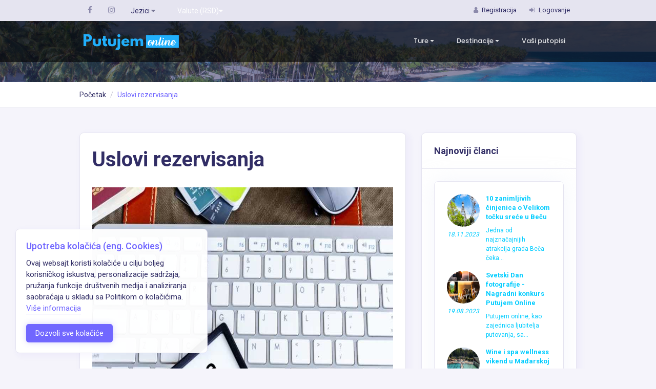

--- FILE ---
content_type: text/html; charset=UTF-8
request_url: https://putujem.online/sr/uslovi-rezervisanja
body_size: 8289
content:
<!DOCTYPE html>
<html lang="sr-Latn">
    <head>
        <meta charset="UTF-8">
        <meta name="viewport" content="width=device-width, initial-scale=1">
        <link rel="profile" href="http://gmpg.org/xfn/11" />
        <link rel="pingback" href="xmlrpc.php" />
<meta name="csrf-param" content="_csrf">
<meta name="csrf-token" content="zwrGZ9kYNazl3MeQJyaNwIH6HFO1Sp20XQtnoAG2MISac5IhoS1QnK3qockSX--C2b1YI_x-2Yc4SQXIRcJ-sg==">
        <title>Putujem.online - online rezervisanje putovanja, izleta i aktivnosti - Uslovi rezervisanja</title>
        
        <link rel="canonical" href="https://putujem.online/sr/uslovi-rezervisanja" />
        
        <base href="/sr/">
        <link rel="search" type="application/opensearchdescription+xml" href="opensearch" title="" />
<meta name="Description" content="Upoznajte se sa uslovima rezervisanja putem portala Putujem.online" /><meta name="Keywords" content="Uslovi rezervisanja" />
        <meta property="og:title" content="Uslovi rezervisanja" />
        <meta property="og:image" content="https://fajlovi.bos4.tours/uploads/2021/10/images/Slajder online booking avion i tastatura.jpg" />
        <meta name="og:url" content="https://putujem.online/sr/uslovi-rezervisanja" />
        <meta property="og:description" content="Upoznajte se sa uslovima rezervisanja putem portala Putujem.online"/>
        <meta property="og:site_name" content="PutujemOnline"/>   
        <meta property="og:type" content="website" />


	 <link rel="icon"  href="/favicon.ico"/>

      <!-- Bootstrap Css -->
      <link href="../themes/gowell/assets/plugins/bootstrap/css/bootstrap.min.css" rel="stylesheet" />

      <!-- Style Css -->
      <link href="../themes/gowell/assets/css/style.css" rel="stylesheet" />

      <!-- Icons Css -->
      <link href="../themes/gowell/assets/css/icons.css" rel="stylesheet"/>

      <!-- Jquery-bar-rating css-->
      <link rel="stylesheet" href="../themes/gowell/assets/plugins/jquery-bar-rating/dist/themes/fontawesome-stars.css">

      <!-- Auto Complete css -->
      <link href="../themes/gowell/assets/plugins/autocomplete/jquery.autocomplete.css" rel="stylesheet">

      <!--Jquery flexdatalist  css -->
      <link href="../themes/gowell/assets/plugins/jquery.flexdatalist/jquery.flexdatalist.css" rel="stylesheet">

      <!-- Color-Skins -->
      <link id="theme" href="../themes/gowell/assets/color-skins/color.css"  rel="stylesheet"/>

    <meta name="google-site-verification=LGHm_WZ-aWCOuCmI4LgIyO2-T3r2LFf7UrInoHzQWhs" />
                                                  

<!-- Global site tag (gtag.js) - Google Analytics -->
<script async src="https://www.googletagmanager.com/gtag/js?id=UA-209365120-1"></script>
<script>
  window.dataLayer = window.dataLayer || [];
  function gtag(){dataLayer.push(arguments);}
  gtag('js', new Date());

  gtag('config', 'UA-209365120-1');
</script>


<!-- Google Tag Manager -->
<script>(function(w,d,s,l,i){w[l]=w[l]||[];w[l].push({'gtm.start':
new Date().getTime(),event:'gtm.js'});var f=d.getElementsByTagName(s)[0],
j=d.createElement(s),dl=l!='dataLayer'?'&l='+l:'';j.async=true;j.src=
'https://www.googletagmanager.com/gtm.js?id='+i+dl;f.parentNode.insertBefore(j,f);
})(window,document,'script','dataLayer','GTM-MNKJWVJ');</script>
<!-- End Google Tag Manager -->


 <meta name="facebook-domain-verification" content="ijtf0s0v0b16vztoy5stvu74huy6n5" /> 
<!-- Facebook Pixel Code -->
<script>
!function(f,b,e,v,n,t,s)
{if(f.fbq)return;n=f.fbq=function(){n.callMethod?
n.callMethod.apply(n,arguments):n.queue.push(arguments)};
if(!f._fbq)f._fbq=n;n.push=n;n.loaded=!0;n.version='2.0';
n.queue=[];t=b.createElement(e);t.async=!0;
t.src=v;s=b.getElementsByTagName(e)[0];
s.parentNode.insertBefore(t,s)}(window, document,'script',
'https://connect.facebook.net/en_US/fbevents.js');
fbq('init', '534459284289010');
fbq('track', 'PageView');
</script>
<noscript><img height="1" width="1" style="display:none"
src="https://www.facebook.com/tr?id=534459284289010&ev=PageView&noscript=1"
/></noscript>
<!-- End Facebook Pixel Code -->


        <!-- Hotjar Tracking Code for Putujem Online -->
        <script>
            (function(h,o,t,j,a,r){
                h.hj=h.hj||function(){(h.hj.q=h.hj.q||[]).push(arguments)};
                h._hjSettings={hjid:5143306,hjsv:6};
                a=o.getElementsByTagName('head')[0];
                r=o.createElement('script');r.async=1;
                r.src=t+h._hjSettings.hjid+j+h._hjSettings.hjsv;
                a.appendChild(r);
            })(window,document,'https://static.hotjar.com/c/hotjar-','.js?sv=');
        </script>
        
        
        <!-- MailerLite Universal -->
        <script>
            (function(w,d,e,u,f,l,n){w[f]=w[f]||function(){(w[f].q=w[f].q||[])
            .push(arguments);},l=d.createElement(e),l.async=1,l.src=u,
            n=d.getElementsByTagName(e)[0],n.parentNode.insertBefore(l,n);})
            (window,document,'script','https://assets.mailerlite.com/js/universal.js','ml');
            ml('account', '999168');
        </script>
        <!-- End MailerLite Universal -->

    </head>
    <body id="layout_two_column" >
        <!-- Google Tag Manager (noscript) -->
<noscript><iframe src="https://www.googletagmanager.com/ns.html?id=GTM-MNKJWVJ"
height="0" width="0" style="display:none;visibility:hidden"></iframe></noscript>
<!-- End Google Tag Manager (noscript) -->
		
            
<!--Loader-->
<!--<div id="global-loader" class="bg-primary">
    <div class="loader-svg-img">
        <img src="../themes/gowell/assets/images/brand/2.png" class="" alt="">
        <div class="flight-icon"><i class="fa fa-plane"></i></div>
    </div>
</div>-->
<!--/Loader-->

<!--Header Section header-main header-style03 -->
<div class="header-main header-absolute">

    <div class="top-bar bg-light">
        <div class="container">
            <div class="row">
                <div class="col-xl-7 col-lg-7 col-sm-4 col-7">
                    <div class="top-bar-left d-flex">
                        <div class="clearfix">
                            <ul class="socials">

                                <li>
                                    <a class="social-icon text-black-50" target="_blank" href="https://www.facebook.com/putujemonline"><i class="fa fa-facebook"></i></a>
                                </li>
                                <li>
                                    <a class="social-icon text-black-50" target="_blank" href="https://www.instagram.com/putujem_online/"><i class="fa fa-instagram"></i></a>
                                </li>
                            </ul>
                        </div>
                        <div class="clearfix">
                            <ul class="contact border-right">
                                <li class="dropdown mr-5">
                                    <a href="#" class="text-dark" data-toggle="dropdown"><span> Jezici <i class="fa fa-caret-down text-muted"></i></span> </a>
                                    <div class="dropdown-menu dropdown-menu-right dropdown-menu-arrow">
                                        <a class="dropdown-item" href="../sr">Srpski</a>

                                    </div>
                                </li>
                                                                <li class="dropdown">
                                    <a href="#" class="text-white" data-toggle="dropdown"><span>Valute (RSD)<i class="fa fa-caret-down"></i></span></a>
                                    <div class="dropdown-menu dropdown-menu-right dropdown-menu-arrow">
                                        <a href="changeCurrency/1" class="dropdown-item" >RSD</a><a href="changeCurrency/2" class="dropdown-item" >EUR</a><a href="changeCurrency/3" class="dropdown-item" >BAM</a><a href="changeCurrency/4" class="dropdown-item" >HRK</a><a href="changeCurrency/5" class="dropdown-item" >USD</a><a href="changeCurrency/6" class="dropdown-item" >Yen</a><a href="changeCurrency/7" class="dropdown-item" >Yuan</a><a href="changeCurrency/8" class="dropdown-item" >RUB</a>                                    </div>
                                </li>
                            </ul>
                        </div>
                    </div>
                </div>
                <div class="col-xl-5 col-lg-5 col-sm-8 col-5">
                    <div class="top-bar-right">
                        <ul class="custom">
                            <li>
                                <a href="../sr/afp" class="text-dark"><i class="fa fa-user mr-1 text-black-50"></i> <span>Registracija</span></a>
                            </li>
                            <li>
                                <a href="../sr/login.html" class="text-dark"><i class="fa fa-sign-in mr-1 text-black-50"></i> <span>Logovanje</span></a>
                            </li>
                            <!--
                            <li class="dropdown">
                              <a href="#" class="text-dark" data-toggle="dropdown"><i class="fa fa-home mr-1 text-black-50"></i><span> My Dashboard</span><i class="fa fa-angle-down ml-1 header-dropdown-icon"></i></a>
                              <div class="dropdown-menu dropdown-menu-right dropdown-menu-arrow">
                                <a href="mydash.html" class="dropdown-item" >
                                  <i class="dropdown-icon icon icon-user"></i> My Profile
                                </a>
                                <a class="dropdown-item" href="#">
                                  <i class="dropdown-icon icon icon-speech"></i> Inbox
                                </a>
                                <a class="dropdown-item" href="#">
                                  <i class="dropdown-icon icon icon-bell"></i> Notifications
                                </a>
                                <a href="settings.html" class="dropdown-item" >
                                  <i class="dropdown-icon  icon icon-settings"></i> Account Settings
                                </a>
                                <a class="dropdown-item" href="login.html">
                                  <i class="dropdown-icon icon icon-power"></i> Log out
                                </a>
                              </div>
                            </li>
                            -->
                        </ul>
                    </div>
                </div>
            </div>
        </div>
    </div>


    <!-- Mobile Header -->
    <div class="sticky">
        <div class="horizontal-header clearfix ">
            <div class="container">
                <a id="horizontal-navtoggle" class="animated-arrow"><span></span></a>
                <span class="smllogo"><a href="../sr"><img src="../themes/gowell/images/logo1.png" alt="" width="200" height="40"></a></span>
            </div>
        </div>
    </div>
    <!-- /Mobile Header -->

    <div class="horizontal-main header-transparent clearfix py-lg-3">
        <div class="horizontal-mainwrapper container clearfix">
            <div class="desktoplogo">
                <a href="../sr"><img src="../themes/gowell/images/logo1.png" alt="" width="200" height="40" ></a>
            </div>
            <div class="desktoplogo-1">
                <a href="../sr"><img src="../themes/gowell/images/logo1.png" alt="" width="200" height="40"></a>
            </div>
            <!--Nav-->
            <nav class="horizontalMenu clearfix d-md-flex">
                <ul class="horizontalMenu-list">
                    <li>
               <a data-toggle="dropdown" class="dropdown-toggle" href="https://putujem.online/sr/adventure/search"> Ture</a>
               <ul class="sub-menu" ><li><a href="https://putujem.online/sr/sve-ture">Napredna pretraga tura </a></li><li><a href="https://putujem.online/sr/upiti-za-grupe">Upit za grupe </a></li><li><a href="https://putujem.online/sr/tema-ture/1/jednodnevni_izleti">Jednodnevni izleti </a></li><li><a href="https://putujem.online/sr/tema-ture/2/visednevne_ture">Višednevne ture </a></li><li><a href="https://putujem.online/sr/tema-ture/24/wellness-putovanja">Wellness putovanja </a></li><li><a href="https://putujem.online/sr/tema-ture/84/avio-ture">Ture sa avionskim prevozom </a></li><li><a href="https://putujem.online/sr/tema-ture/85/autobuske-ture">Ture sa autobuskim prevozom </a></li><li><a href="https://putujem.online/sr/tema-ture/86/ture-sa-sopstvenim-prevozom">Ture sa sopstvenim prevozom </a></li></ul></li><li>
               <a data-toggle="dropdown" class="dropdown-toggle" href="https://putujem.online/sr/destinacije/index.1.html"> Destinacije</a>
               <ul class="sub-menu" ><li><a href="https://putujem.online/sr/izleti-sa-svih-destinacija.html">Sve destinacije u našoj ponudi </a></li><li><a href="https://putujem.online/sr/tema-ture/56/evropski-gradovi">Evropski gradovi </a></li><li><a href="https://putujem.online/sr/tema-ture/59/srbija">Srbija  </a></li><li><a href="https://putujem.online/sr/tema-ture/60/region">Region </a></li><li><a href="https://putujem.online/sr/tema-ture/61/daleka_putovanja">Daleke destinacije </a></li></ul></li><li><a href="https://putujem.online/sr/blog-putovanja/index.1.html">Vaši putopisi </a></li>                </ul>
            </nav>
            <!--Nav-->
        </div>
        <div class="body-progress-container">
            <div class="progress-bar progress-bar-striped progress-bar-animated bg-success" id="myBar"></div>
        </div>
    </div>
</div>
<!--Header Section-->            
<section class="bannerimg cover-image bg-background3" data-image-src="../themes/gowell/assets/images/banners/slide-banner.jpg">
</section>




<!--BreadCrumb-->
<div class="bg-white border-bottom">
  <div class="container">
    <div class="page-header">
      <ol class="breadcrumb">
        <li class="breadcrumb-item">Početak</li>
        <li class="breadcrumb-item active" aria-current="page">Uslovi rezervisanja</li>
      </ol>
    </div>
  </div>
</div>


<!--Add listing-->

<section class="sptb">
  <div class="container">
    <div class="row">
      <div class="col-xl-8 col-lg-8 col-md-12">
        <div class="card">
          <div class="card-body">
								<h1 class="font-weight-semibold2">Uslovi rezervisanja</h1>
											<div class="mt-5">
						  <img class="example-image" src="/assets/thumbnails/29/294ed71be0a006d1e2d4ee0ee288b82e.jpg" width="850" height="565" alt="">						</div>
										<div class="item7-card-desc d-flex mb-2 mt-3">
					
					</div>

					<p><h1>Uslovi rezervisanja portala Putujem.online&nbsp;</h1>
<br />1. Portal Putujem.online je<strong> </strong>tehnički servis koji omogućava online pretragu i <strong>BESPLATNO</strong> <strong>online rezervisanje </strong>tura i aktivnosti organizatora iz Srbije i regiona.&nbsp;<br />2. Kada uradite rezervaciju ona automatski odlazi na mail organizatora putovanja i obave&scaron;tava ga o prispeću rezervacije.&nbsp;<br />3. Organizator je zatim dužan da vam u roku od najvi&scaron;e 24 h potvrdi rezervaciju i po&scaron;alje instrukciju za uplatu ili obavesti o pomeranju datuma realizacije, otkazivanju aranžmana i sl.<br />4. Po prispeću potvrde o rezervaciji upoznajete se sa organizatorom ture i njegovim Op&scaron;tim uslovima poslovanja.&nbsp;<br />5. <strong>UPLATU VR&Scaron;ITE DIREKTNO ORGANIZATORU PREMA INSTRUKCIJI KOJU OD NJEGA DOBIJETE. </strong>Uplatom aranžmana potvrđujete da prihvatate organizaciju putovanja organizatora i da ste saglasni sa njegovim Op&scaron;tim uslovima. Dužni ste da ispo&scaron;tuje uslove plaćanja koje dobijete od organizatora kako bi imali prava da realizujete aranžman po ceni po kojoj ste izvr&scaron;ili rezervaciju.<br />6. Organizator ima mogućnost da uz svaki aranžman defini&scaron;e različite uslove otkazivanja aranžmana i ako uz aranžman nije drugačije navedeno, primenjuju se Op&scaron;ti uslovi otkazivanja. Čitajte uvek sve napomene kao i uslove za besplatan otkaz u opisu ture!&nbsp;<br />7. Organizator u potpunosti odgovara za realizaciju aranžmana. <br />8. Organizatori samostalno upravljaju svim informacijama o turama na na&scaron;em portalu.&nbsp;&nbsp;<br />9. Portal Putujem.online omogućava svakom putniku da po povratku sa putovanja oceni turu i napi&scaron;e komentar koji će biti javno objavljen u okviru opisa ture.&nbsp;<br />10. Možete se pridružiti na&scaron;oj zajednici i na Facebook platformi gde u okviru&nbsp;<a href="https://www.facebook.com/groups/putujem.online/">Facebook grupe Putujem.online</a> možete pisati svoje komentare, deliti svoja iskustva i doživljaje. Ako ste raspoloženi za pisanje putopisa za na&scaron; blog, pri tome steći i dodatne prihode, pogledajte vi&scaron;e informacija <a href="https://putujem.online/sr/objavi-putopis">ovde</a>.<br /><br />Ako imate tehničkih problema prilikom rezervisanja, možete nas kontaktirati na:&nbsp;<br />Tel/Viber: +381 62 737242</p>
			
		  
            
          </div>
        </div>
      </div>
      <!--Side Content-->
      <div class="col-xl-4 col-lg-4 col-md-12">

        <div class="card overflow-hidden">
          <div class="card-header">
            <h3 class="card-title">Najnoviji članci</h3>
          </div>
          <div class="card-body item-user">

            <div class="card">
              <div class="carosel-shape bg-primary-transparent"></div>
              <div class="card-body">
                                  <div id="latest_articles" class="d-flex vertical-scroll item">
					<div style="text-align: center;">
						<img class="avatar avatar-xxl brround mr-3" src="/assets/thumbnails/6b/6b9746904c23f07a22ee501a0ab5347e.png" width="170" height="95" alt="Putovanje u Beč točak sreće">						<div class="star-ratings start-ratings-main clearfix mt-1 mr-3">
							<i class="small"><a href="https://putujem.online/sr/blog-putovanja/670-10-zanimljivih-cinjenica-o-velikom-tocku-srece-u-becu.html">18.11.2023</a></i>
						</div>
					</div>
                    <div class="">
                      <h3 class="fs-16 font-weight-semibold2 mb-0"><a href="https://putujem.online/sr/blog-putovanja/670-10-zanimljivih-cinjenica-o-velikom-tocku-srece-u-becu.html">10 zanimljivih činjenica o Velikom točku sreće u Beču</a></h3>
                      
                      <p class="mt-2">
                        <a href="https://putujem.online/sr/blog-putovanja/670-10-zanimljivih-cinjenica-o-velikom-tocku-srece-u-becu.html">Jedna od najznačajnijih atrakcija grada Beča čeka...</a> 
                      </p>
                    </div>
                  </div>
                                  <div id="latest_articles" class="d-flex vertical-scroll item">
					<div style="text-align: center;">
						<img class="avatar avatar-xxl brround mr-3" src="/assets/thumbnails/39/3985fc8d673c5542eaa2876f3e3f8d6c.png" width="170" height="95" alt="Nagradni konkurs - Putujem Online - Mesto koje inspiriše">						<div class="star-ratings start-ratings-main clearfix mt-1 mr-3">
							<i class="small"><a href="https://putujem.online/sr/blog-putovanja/665-svetski-dan-fotografije-nagradni-konkurs-putujem-online.html">19.08.2023</a></i>
						</div>
					</div>
                    <div class="">
                      <h3 class="fs-16 font-weight-semibold2 mb-0"><a href="https://putujem.online/sr/blog-putovanja/665-svetski-dan-fotografije-nagradni-konkurs-putujem-online.html">Svetski Dan fotografije - Nagradni konkurs Putujem Online</a></h3>
                      
                      <p class="mt-2">
                        <a href="https://putujem.online/sr/blog-putovanja/665-svetski-dan-fotografije-nagradni-konkurs-putujem-online.html">Putujem online, kao zajednica ljubitelja putovanja, sa...</a> 
                      </p>
                    </div>
                  </div>
                                  <div id="latest_articles" class="d-flex vertical-scroll item">
					<div style="text-align: center;">
						<img class="avatar avatar-xxl brround mr-3" src="/assets/thumbnails/63/632769d6953459306d2f285add4e4c83.jpg" width="170" height="95" alt="harkanj">						<div class="star-ratings start-ratings-main clearfix mt-1 mr-3">
							<i class="small"><a href="https://putujem.online/sr/blog-putovanja/520-wine-i-spa-wellness-vikend-u-madarskoj.html">01.11.2022</a></i>
						</div>
					</div>
                    <div class="">
                      <h3 class="fs-16 font-weight-semibold2 mb-0"><a href="https://putujem.online/sr/blog-putovanja/520-wine-i-spa-wellness-vikend-u-madarskoj.html">Wine i spa wellness vikend u Mađarskoj</a></h3>
                      
                      <p class="mt-2">
                        <a href="https://putujem.online/sr/blog-putovanja/520-wine-i-spa-wellness-vikend-u-madarskoj.html">Harakanj Banja je jedna od tri priznate...</a> 
                      </p>
                    </div>
                  </div>
                              </div>
            </div>
          </div>
        </div>

        <div class="card overflow-hidden">
          <div class="ads-tabs" id="tabs_side_bar">
            <div class="tabs-menus">
              <!-- Tabs -->
              <ul class="nav panel-tabs">
                <li class="side_bar_tab"><a href="#box_tab_1" class="active" data-toggle="tab">NAJNOVIJE</a></li>
                <li class="side_bar_tab" ><a href="#box_tab_2" data-toggle="tab">NAJBOLJE OCENE</a></li>
                <li class="side_bar_tab"><a href="#box_tab_3" data-toggle="tab">POPULARNE</a></li>
              </ul>
            </div>
          </div>

          <div class="tab-content">
            <div class="tab-pane active" id="box_tab_1">
              <div class="card-body">
                              </div>
            </div>
            <div class="tab-pane" id="box_tab_2">
              <div class="card-body">
                              </div>
            </div>
            <div class="tab-pane" id="box_tab_3">
              <div class="card-body">
                              </div>
            </div>
          </div>
        </div>
        <div class="card overflow-hidden">
          <div class="card-header">
            <h3 class="card-title">ODABRANE TURE</h3>
          </div>
          <div class="recent-posts overflow-hidden">
            <div class="">
              <div id="myCarousel4" class="owl-carousel testimonial-owl-carousel2">
                              </div>
            </div>
          </div>
        </div>

        <div class="card overflow-hidden">
          <div class="card-header">
            <h3 class="card-title">ODABRANE STRANICE</h3>
          </div>
          <div class="card-body item-user">

            <div class="card">
              <div class="carosel-shape bg-primary-transparent"></div>
              <div class="card-body">
                                    <div class="d-flex vertical-scroll item">
                      <img class="avatar avatar-xxl brround  mr-3" src="/assets/thumbnails/57/57e8e84216f81c0736a2c724a1d43ad3.jpg" width="170" height="95" alt="Piši za Putujem online blog i zaradi">                      <div class="">
                        <h3 class="fs-16 font-weight-semibold2 mb-0"><a href="objavi-putopis">Objavi svoj putopis</a></h3>
                        <div class="star-ratings start-ratings-main clearfix mt-1">
                          <i class="small"><a href="objavi-putopis">09.09.2021</a></i>
                        </div>
                        <p class="mt-2">
                          <a href="objavi-putopis">Najlepše objave sa naše FB grupe objavljujemo...</a>
                        </p>
                      </div>
                    </div>
                                      <div class="d-flex vertical-scroll item">
                      <img class="avatar avatar-xxl brround  mr-3" src="/assets/thumbnails/c3/c331f7710f2293ec42568655007b8a64.jpg" width="170" height="95" alt="Putujem online affiliate partner program, pasivni prihod">                      <div class="">
                        <h3 class="fs-16 font-weight-semibold2 mb-0"><a href="zaradi-promovisuci-ture">Započnite svoj život iz snova sada!         </a></h3>
                        <div class="star-ratings start-ratings-main clearfix mt-1">
                          <i class="small"><a href="zaradi-promovisuci-ture">25.05.2021</a></i>
                        </div>
                        <p class="mt-2">
                          <a href="zaradi-promovisuci-ture">Ostvarite svoje snove, putujući i zarađujući! Ako...</a>
                        </p>
                      </div>
                    </div>
                                </div>
            </div>
          </div>
        </div>
      </div>
      <!--/ Side Content-->
    </div>
  </div>
</section><!-- FOOTER -->
<!--Footer Section-->
<section>
  <footer class="bg-dark-purple text-white">
	<div class="footer-main border-bottom bg-dark-purple text-white-50 p-3">
      <div class="container">
        <div class="row d-flex">
          <div class="col-lg-12 col-sm-12  mt-2 mb-2 text-center ">
            <form class="epm-sign-up-form" id="mc-embedded-subscribe-form" name="epm-sign-up-form" action="https://putujem.online/sr/besplatne-vesti" method="post">
              <span class="heading-style text-secondary" style="font-size: 1.75rem;">PRIJAVITE SE</span>
              <h2 class="mb-2" style="font-size: 1.35rem !important;">Da bi primali naše najbolje mesečne ponude</h2>
              <div class="col-lg-8 mx-auto d-block">
                <div class="mt-5">
                  <div class="input-group sub-input mt-1">
                    <div class="input-group-append" style=" width: 100%;">
                      <button type="submit" class="btn btn-secondary btn-block" style="border-radius: 5px !important;">
                        Prijava za mailing listu                      </button>
                    </div>
                  </div>
                </div>
              </div>
            </form>
            <a href="#top" id="back-to-top" ><i class="fe fe-arrow-up"></i></a>
          </div>
        </div>
      </div>
    </div>
    <div class="footer-main border-bottom">
      <div class="container">
        <div class="row">
          <div class="col-xl-2 col-lg-6 col-md-12">
              <img height="30" src="../themes/gowell/images/logo1.png" alt="" class="" width="200" height="40">
            <ul class="social-icons mb-0 mt-3">
              <li>
                <a class="social-icon" target="_blank" href="https://www.facebook.com/putujemonline"><i class="fa fa-facebook text-white-50"></i></a>
              </li>
              <li>
                <a class="social-icon" target="_blank" href="https://www.instagram.com/putujem_online/"><i class="fa fa-instagram text-white-50"></i></a>
              </li>
            </ul>
          </div>
          <div class="col-xl-3 col-lg-6 col-md-12">
            <h6>O NAMA</h6>
            <ul class="list-unstyled mb-0">
                                  <li><a href="upiti-za-grupe"><i class="fa fa-angle-double-right mr-2 text-secondary"></i>Upiti za grupe</a></li>
                                        <li><a href="o-nama"><i class="fa fa-angle-double-right mr-2 text-secondary"></i>O nama </a></li>
                                        <li><a href="saradnja-sa-nama"><i class="fa fa-angle-double-right mr-2 text-secondary"></i>Saradnja sa nama</a></li>
                                        <li><a href="affiliate-partnerski-program"><i class="fa fa-angle-double-right mr-2 text-secondary"></i>Affiliate partnerski program</a></li>
                                        <li><a href="prijatelji-sajta"><i class="fa fa-angle-double-right mr-2 text-secondary"></i>Prijatelji sajta </a></li>
                                </ul>
          </div>
          <div class="col-xl-4 col-lg-6 col-md-12">
            <h6>AKTUELNO</h6>
            <ul class="list-unstyled mb-0">

                                <li><a href="objavi-putopis"><i class="fa fa-angle-double-right mr-2 text-secondary"></i>Objavi svoj putopis</a></li>
                                  <li><a href="zaradi-promovisuci-ture"><i class="fa fa-angle-double-right mr-2 text-secondary"></i>Započnite svoj život iz snova sada!         </a></li>
                                  <li><a href="besplatne-vesti"><i class="fa fa-angle-double-right mr-2 text-secondary"></i>Besplatne vesti</a></li>
                            </ul>
          </div>
          <div class="col-xl-3 col-lg-6 col-md-12">
            <h6 class="mt-6 mt-xl-0">KONTAKT</h6>
            <p>Adresa:</p>
<ul class="list-unstyled mb-0">
<li><a title="WhatsApp" href="whatsapp://send?text=Pozdrav sa sajta SerbianAdventures.com!&amp;phone=+38162737242"><em class="fa fa-whatsapp mr-3 text-secondary"> </em>WhatsApp: +381 62/737242</a></li>
<li><a title="Viber" href="viber://chat?number=%2B38162737242"><em class="fa fa-whatsapp mr-3 text-secondary"> </em>Viber: +381 62/737242</a></li>
<li><a title="Telefon" href="tel:+38162737242"><em class="fa fa-phone mr-3 text-secondary"> </em>+381 62/SERBIA</a></li>
<li><a href="mailto:putujem.online@gmail.com"><em class="fa fa-envelope fa-fw"> </em>putujem.online@gmail.com</a></li>
</ul>          </div>
        </div>
      </div>
    </div>
    
	<div class="bg-dark-purple text-white-50 p-3">
      <div class="container">
        <div class="row d-flex">
          <div class="col-lg-12 col-sm-12  mt-2 mb-2 text-center ">
            Copyright © 2024<br />
            Sva prava zadržana<br /><br />
			<p><a href="https://BOS4.tours">BOS4.tours</a> | <a href="https://SerbianAdventures.com">SerbianAdventures.com</a></p>
          </div>
        </div>
      </div>
    </div>
  </footer>
</section><![CDATA[YII-BLOCK-BODY-END]]>

        <!-- JQuery js-->
        <script src="../themes/gowell/assets/js/jquery-3.5.1.min.js"></script>

        <!-- Bootstrap js -->
        <script src="../themes/gowell/assets/plugins/bootstrap/js/popper.min.js"></script>
        <script src="../themes/gowell/assets/plugins/bootstrap/js/bootstrap.bundle.js"></script>

        <!--JQuery Sparkline Js-->
        <script src="../themes/gowell/assets/js/jquery.sparkline.min.js"></script>

        <!-- Circle Progress Js-->
        <script src="../themes/gowell/assets/js/circle-progress.min.js"></script>

        <!-- Selectize Js-->
        <script src="../themes/gowell/assets/js/selectize.min.js"></script>

        <!-- Jquery-bar-rating Js-->
        <script src="../themes/gowell/assets/plugins/jquery-bar-rating/jquery.barrating.js"></script>
        <script src="../themes/gowell/assets/plugins/jquery-bar-rating/js/rating.js"></script>

        <!--Internal :::  Counters -->
        <script src="../themes/gowell/assets/plugins/counters/counterup.min.js"></script>
        <script src="../themes/gowell/assets/plugins/counters/waypoints.min.js"></script>
        <script src="../themes/gowell/assets/plugins/counters/numeric-counter.js"></script>

        <!--Owl Carousel js -->
        <script src="../themes/gowell/assets/plugins/owl-carousel/owl.carousel.js"></script>
        <script src="../themes/gowell/assets/js/owl-carousel.js"></script>

        <!--Horizontal Menu-->
        <script src="../themes/gowell/assets/plugins/horizontal/horizontal-menu/horizontal.js"></script>

        <!--Internal :::   JQuery TouchSwipe js-->
        <script src="../themes/gowell/assets/js/jquery.touchSwipe.min.js"></script>

        <!--Select2 js -->
        <script src="../themes/gowell/assets/plugins/select2/select2.full.min.js"></script>
        <script src="../themes/gowell/assets/js/select2.js"></script>

		        <!-- Cookie js -->
        <script src="../themes/gowell/assets/plugins/cookie/jquery.ihavecookies.js"></script>
        <script>
		$(document).ready(function() {
			$('body').ihavecookies({
				title: 'Upotreba kolačića (eng. Cookies)',
				message: 'Ovaj websajt koristi kolačiće u cilju boljeg korisničkog iskustva, personalizacije sadržaja, pružanja funkcije društvenih medija i analiziranja saobraćaja u skladu sa Politikom o kolačićima.',
				delay: 600,
				expires: 1,
				link: 'https://putujem.online/sr/politika-kolacica',
				onAccept: function(){
					var myPreferences = $.fn.ihavecookies.cookie();
					console.log('OK!');
					console.log(myPreferences);
				},
				uncheckBoxes: true,
				acceptBtnLabel: 'Dozvoli sve kolačiće',
				moreInfoLabel: 'Više informacija',
			});
		});
		</script>
		
        <!--Auto Complete js -->
        <script src="../themes/gowell/assets/plugins/autocomplete/jquery.autocomplete.js"></script>
        <script src="../themes/gowell/assets/plugins/autocomplete/autocomplete.js"></script>

        <!-- Internal :::   wickedpicker js -->
        <script src="../themes/gowell/assets/plugins/wildtime/wickedpicker.min.js"></script>

        <!-- Internal :::   Timepicker js -->
        <script src="../themes/gowell/assets/plugins/jquery-timepicker/jquery.timepicker.js"></script>
        <script src="../themes/gowell/assets/js/timepicker.js"></script>

        <!-- Internal :::   Ion.RangeSlider -->
        <script src="../themes/gowell/assets/plugins/jquery-uislider/jquery-ui.js"></script>
        <script src="../themes/gowell/assets/js/price-range.js"></script>

        <!-- Internal :::   Jquery flexdatalist js -->
        <script src="../themes/gowell/assets/plugins/jquery.flexdatalist/jquery.flexdatalist.js"></script>
        <script src="../themes/gowell/assets/plugins/jquery.flexdatalist/data-list.js"></script>

        <!-- Internal :::   Datepicker js -->
        <script src="../themes/gowell/assets/plugins/date-picker/jquery-ui.js"></script>

        <!-- Internal :::   Datepicker Custom js -->
        <script src="../themes/gowell/assets/js/date-picker.js"></script>

        <!-- Sticky Js-->
        <script src="../themes/gowell/assets/js/sticky.js"></script>

        <!-- Internal :::   Swipe Js-->
        <script src="../themes/gowell/assets/js/swipe.js"></script>

        <!-- Scripts Js-->
        <script src="../themes/gowell/assets/js/scripts.js"></script>

        <!-- Custom Js-->
        <script src="../themes/gowell/assets/js/custom.js"></script>


        <script type='text/javascript' src='../themes/gowell/assets/js/booking-form.js'></script>

            </body>
</html>


--- FILE ---
content_type: text/css
request_url: https://putujem.online/themes/gowell/assets/css/style.css
body_size: 105340
content:
@charset "UTF-8";
/*-------- Font-Family-------*/
@import url("https://fonts.googleapis.com/css2?family=Roboto:wght@100;300;400;500;700&display=swap");
@import url("https://fonts.googleapis.com/css2?family=Poppins:ital,wght@0,100;0,200;0,300;0,400;0,500;0,600;0,700;0,800;0,900;1,100;1,200;1,300;1,400;1,500;1,600;1,700;1,800;1,900&display=swap");
@import url("https://fonts.googleapis.com/css2?family=Dancing+Script:wght@400;500;600;700&display=swap");
@import url("https://fonts.googleapis.com/css2?family=Open+Sans:wght@300;400;600;700;800&display=swap");

:root {
    --dark-purple: #282f3f;
    --success: #3eb750;
    --info: #23bcb9;
    --warning: #ffb609;
    --danger: #f96768;
    --blue: #4049ec;
    --azure: #00d6e6;
    --indigo: #6574cd;
    --purple: #6d33ff;
    --pink: #ec296b;
    --red: #fe6567;
    --orange: #e67605;
    --yellow: #ffb609;
    --lime: #63e600;
    --green: #3eb750;
    --teal: #05e6e6;
    --cyan: #17a2b8;
    --gray: #868e96;
    --gray-dark: #343a40;
    --dark: #312d65;
    --light: #e5e4f0;
    --muted: #797896;
    --dark-purple: #282f3f;
    --success: #349e44;
    --info: #23bcb9;
    --warning: #ffb609;
    --danger: #e44f50;
    --blue: #316cbe;
    --azure: #316cbe;
    --indigo: #0ea9b5;
    --purple: #923ce6;
    --pink: #e61470;
    --red: #b3160b;
    --orange: #fd811e;
    --yellow: #fa3;
    --lime: #69b829;
    --green: #3adfab;
    --teal: #05fafa;
    --cyan: #138496;
    --gray: #727b84;
    --gray-dark: #23272b;
}

/*------- Reboot -------*/
*,
::after,
::before {
    box-sizing: border-box;
}

@-ms-viewport {
    width: device-width;
}

body {
    margin: 0;
    font-size: 0.875rem;
    font-weight: 400 !important;
    line-height: 1.5;
    color: #312d65;
    text-align: left;
    background-color: #f5f4fb;
    font-family: 'Roboto', sans-serif;
}

[type=number]::-webkit-inner-spin-button,
[type=number]::-webkit-outer-spin-button {
    height: auto;
}

[type=search] {
    outline-offset: -2px;
    -webkit-appearance: none;
}

[type=search]::-webkit-search-cancel-button,
[type=search]::-webkit-search-decoration {
    -webkit-appearance: none;
}

a {
    color: #00ccff;
    text-decoration: none;
    background-color: transparent;
    -webkit-text-decoration-skip: objects;
}

a:hover {
    text-decoration: none;
}

a:not([href]):not([tabindex]) {
    color: inherit;
    text-decoration: none;
}

a:not([href]):not([tabindex]):focus,
a:not([href]):not([tabindex]):hover {
    color: inherit;
    text-decoration: none;
}

a:not([href]):not([tabindex]):focus {
    outline: 0;
    text-decoration: none;
}

.center-block {
    float: none;
    text-align: center;
    margin-left: auto;
    margin-right: auto;
}

:focus {
    outline: 0 !important;
}

hr {
    margin-top: 1rem;
    margin-bottom: 1rem;
    border: 0;
    border-top: 1px solid #e3e3e4;
    box-sizing: content-box;
    height: 0;
    overflow: visible;
}

.blockquote-footer {
    display: block;
    font-size: 80%;
    color: #868e96;
}

.blockquote-footer::before {
    content: "\2014 \00A0";
}

blockquote {
    color: #312d65;
    padding-left: 2rem;
    border-left: 3px solid rgba(227, 237, 252, 0.5);
    margin-bottom: 1rem;
    font-size: 1.171875rem;
}

.blockquote-reverse {
    padding-right: 15px;
    padding-left: 0;
    text-align: right;
    border-right: 3px solid rgba(227, 237, 252, 0.5);
    border-left: 0;
}

blockquote.float-right {
    padding-right: 15px;
    padding-left: 0;
    text-align: right;
    border-right: 3px solid rgba(227, 237, 252, 0.5);
    border-left: 0;
}

blockquote p {
    margin-bottom: 1rem;
}

blockquote cite {
    display: block;
    text-align: right;
}

blockquote cite:before {
    content: '— ';
}

pre {
    color: #343a40;
    padding: 1rem;
    overflow: auto;
    font-size: 85%;
    line-height: 1.45;
    background-color: #f8fafc;
    border-radius: 5px;
    -moz-tab-size: 4;
    -o-tab-size: 4;
    tab-size: 4;
    text-shadow: 0 1px #fff;
    -webkit-hyphens: none;
    -moz-hyphens: none;
    -ms-hyphens: none;
    hyphens: none;
}

pre code {
    padding: 0;
    border-radius: 0;
    border: none;
    background: 0 0;
    font-size: inherit;
    color: inherit;
    word-break: normal;
}

.text-wrap {
    font-size: 0.875rem;
    line-height: 1.66;
}

.text-wrap> :first-child {
    margin-top: 0;
}

.text-wrap> :last-child {
    margin-bottom: 0;
}

.text-wrap>h1,
.text-wrap>h2,
.text-wrap>h3,
.text-wrap>h4,
.text-wrap>h5,
.text-wrap>h6 {
    margin-top: 1em;
}

.section-nav {
    background-color: #f8f9fa;
    margin: 1rem 0;
    padding: .5rem 1rem;
    border: 1px solid #e5e4f0;
    border-radius: 5px;
    list-style: none;
}

.section-nav:before {
    content: 'Table of contents:';
    display: block;
    font-weight: 600 !important;
}

@media print {
    .container {
        max-width: none;
    }
}

.row-cards>.col,
.row-cards>[class*=col-] {
    display: -ms-flexbox;
    display: flex;
    -ms-flex-direction: column;
    flex-direction: column;
}

.row-deck>.col,
.row-deck>[class*=col-] {
    display: -ms-flexbox;
    display: flex;
    -ms-flex-align: stretch;
    align-items: stretch;
}

.row-deck>.col .card,
.row-deck>[class*=col-] .card {
    -ms-flex: 1 1 auto;
    flex: 1 1 auto;
}

.col-text {
    max-width: 48rem;
}

.col-login {
    max-width: 24rem;
}

.gutters-0 {
    margin-right: 0;
    margin-left: 0;
}

.gutters-0>.col,
.gutters-0>[class*=col-] {
    padding-right: 0;
    padding-left: 0;
}

.gutters-0 .card {
    margin-bottom: 0;
}

.gutters-xs {
    margin-right: -.25rem;
    margin-left: -.25rem;
}

.gutters-xs>.col,
.gutters-xs>[class*=col-] {
    padding-right: .25rem;
    padding-left: .25rem;
}

.gutters-xs .card {
    margin-bottom: .5rem;
}

.gutters-sm {
    margin-right: -.5rem;
    margin-left: -.5rem;
}

.gutters-sm>.col,
.gutters-sm>[class*=col-] {
    padding-right: .5rem;
    padding-left: .5rem;
}

.gutters-sm .card {
    margin-bottom: 1rem;
}

.gutters-lg {
    margin-right: -1rem;
    margin-left: -1rem;
}

.gutters-lg>.col,
.gutters-lg>[class*=col-] {
    padding-right: 1rem;
    padding-left: 1rem;
}

.gutters-lg .card {
    margin-bottom: 2rem;
}

.gutters-xl {
    margin-right: -1.5rem;
    margin-left: -1.5rem;
}

.gutters-xl>.col,
.gutters-xl>[class*=col-] {
    padding-right: 1.5rem;
    padding-left: 1.5rem;
}

.gutters-xl .card {
    margin-bottom: 3rem;
}

*::-webkit-scrollbar {
    width: 15px;
    height: 3px;
    transition: .3s background;
}

::-webkit-scrollbar-thumb,
*:hover::-webkit-scrollbar-thumb {
    background: #C1C1C1;
}

ul {
    list-style-type: none;
    padding: 0;
    margin: 0;
}

textarea[cols] {
    height: auto;
}

.clear,
.current,
.ok {
    background: #e9ecfb;
    border-radius: 20px;
}

/*------- Reboot -------*/
/*-------- Images  -------*/
.cover-image {
    background-size: cover !important;
    position: relative;
    width: 100%;
}

.img-thumbnail {
    padding: .25rem;
    background-color: #fff;
    border: 1px solid #e5e4f0;
    border-radius: 5px;
    max-width: 100%;
    height: auto;
}

.img-flag {
    width: 25px;
    height: 17px;
    margin-top: -4px;
}

img {
    vertical-align: middle;
    border-style: none;
    width: 100%;
}

/*-------- Images -------*/
/*-------- Headings  -------*/
.h1,
.h2,
.h3,
.h4,
.h5,
.h6,
h1,
h2,
h3,
h4,
h5,
h6 {
    margin-bottom: 0.66em;
    line-height: 1.4;
}

.h1,
h1 {
    font-size: 2.5rem;
    font-weight: 400 !important;
}

.h2,
h2 {
    font-size: 1.75rem;
}

.h3,
h3 {
    font-size: 1.5rem;
}

.h4,
h4 {
    font-size: 1.125rem;
}

.h5,
h5 {
    font-size: 1rem;
}

.h6,
h6 {
    font-size: .875rem;
}

.lead {
    font-size: 1.171875rem;
    font-weight: 300 !important;
    line-height: 1.4;
}

.display-1 {
    font-size: 10.5rem;
    font-weight: 400 !important;
    line-height: 1.1;
}

.display-2 {
    font-size: 4rem;
    font-weight: 300 !important;
    line-height: 1.1;
}

.display-3 {
    font-size: 3.5rem;
    font-weight: 300 !important;
    line-height: 1.1;
}

.display-4 {
    font-size: 3rem;
    font-weight: 300 !important;
    line-height: 1.1;
}

.display-5 {
    font-size: 2.4rem;
    font-weight: 300 !important;
    line-height: 1.1;
}

.display-6 {
    font-size: 2.3rem;
    font-weight: 300 !important;
    line-height: 1.1;
}

.display-1 i,
.display-2 i,
.display-3 i,
.display-4 i {
    vertical-align: baseline;
    font-size: .815em;
}

/*-------- Font Sizes -------*/
.fs-10 {
    font-size: 0.625rem !important;
}

.fs-12 {
    font-size: 0.75rem !important;
}

.fs-13 {
    font-size: 0.8125rem !important;
}

.fs-14 {
    font-size: 0.875rem !important;
}

.fs-15 {
    font-size: 0.9375rem !important;
}

.fs-16 {
    font-size: 1rem !important;
}

.fs-18 {
    font-size: 1.125rem !important;
}

.fs-20 {
    font-size: 1.25rem !important;
}

.fs-22 {
    font-size: 1.375rem !important;
}

.fs-24 {
    font-size: 1.5rem !important;
}

.fs-26 {
    font-size: 1.625rem !important;
}

.fs-28 {
    font-size: 1.75rem !important;
}

.fs-30 {
    font-size: 1.875rem !important;
}

.fs-32 {
    font-size: 2rem !important;
}

.fs-35 {
    font-size: 2.1875rem !important;
}

.fs-38 {
    font-size: 2.375rem !important;
}

.fs-40 {
    font-size: 2.5rem !important;
}

.fs-50 {
    font-size: 3.125rem !important;
}

.fs-60 {
    font-size: 60px !important;
}

.fs-70 {
    font-size: 70px !important;
}

.fs-80 {
    font-size: 80px !important;
}

.fs-90 {
    font-size: 90px !important;
}

.fs-100 {
    font-size: 100px !important;
}

/*-------- Font Sizes -------*/
/*-------- Heading styles -------*/
.heading-inverse {
    background-color: #312d65;
    color: #fff;
    padding: 5px;
}

.heading-secondary {
    color: #fff;
    padding: 5px;
}

.heading-success {
    background-color: #3eb750;
    color: #fff;
    padding: 5px;
}

.heading-info {
    background-color: #23bcb9;
    color: #fff;
    padding: 5px;
}

.heading-warning {
    background-color: #ffb609;
    color: #fff;
    padding: 5px;
}

.heading-danger {
    background-color: #f96768;
    color: #fff;
    padding: 5px;
}

.heading-style {
    font-size: 16px;
    font-family: Arial;
    font-weight: 700 !important;
}

/*-------- Heading styles -------*/
/*-------- Accordion -------*/
.panel-group .panel {
    border-radius: 0;
    box-shadow: none;
    border-color: #e5e4f0;
}

.panel-default>.panel-heading {
    padding: 0;
    border-radius: 0;
    background-color: #e5e4f0;
    border-color: #e5e4f0;
}

.panel-title {
    font-size: 0.875rem;
    margin-bottom: 0;
}

.panel-title>a {
    display: block;
    padding: 15px;
    text-decoration: none;
}

.panel-default>.panel-heading+.panel-collapse>.panel-body {
    border: 1px solid #e5e4f0;
}

a:active,
a:focus,
a:hover {
    outline: 0;
    text-decoration: none;
}

.panel-title a.accordion-toggle:before {
    content: "\f068";
    padding: 0 10px 0 0;
    color: #fff;
    font-family: FontAwesome;
    float: right;
}

.panel-title a.accordion-toggle.collapsed:before {
    content: "\f067";
    padding: 0 10px 0 0;
    color: #fff;
    font-family: FontAwesome;
    float: right;
}

.accordion .card:not(:first-of-type):not(:last-of-type) {
    border-bottom: 0;
    border-radius: 0;
}

.accordion .card:not(:first-of-type) .card-header:first-child {
    border-radius: 0;
}

.accordion .card:first-of-type {
    border-bottom: 0;
    border-bottom-right-radius: 0;
    border-bottom-left-radius: 0;
}

.accordion .card:last-of-type {
    border-top-left-radius: 0;
    border-top-right-radius: 0;
}

/*-------- Accordion -------*/
/*-------- Alerts -------*/
.alert {
    border-radius: 0.3125rem;
    font-size: .9375rem;
}

.alert:first-child {
    margin-bottom: 1rem !important;
}

.alert:last-child {
    margin-bottom: 0;
}

.alert-link {
    font-weight: 500 !important;
}

.alert-link:hover,
.alert-link a:hover {
    text-decoration: underline;
}

.alert-dismissible {
    padding-right: 3.90625rem;
}

hr.message-inner-separator {
    clear: both;
    margin-top: 10px;
    margin-bottom: 13px;
    border: 0;
    height: 1px;
    background-image: -webkit-linear-gradient(left, rgba(49, 45, 101, 0), rgba(49, 45, 101, 0.15), rgba(49, 45, 101, 0));
    background-image: -moz-linear-gradient(left, rgba(49, 45, 101, 0), rgba(49, 45, 101, 0.15), rgba(49, 45, 101, 0));
    background-image: -ms-linear-gradient(left, rgba(49, 45, 101, 0), rgba(49, 45, 101, 0.15), rgba(49, 45, 101, 0));
    background-image: -o-linear-gradient(left, rgba(49, 45, 101, 0), rgba(49, 45, 101, 0.15), rgba(49, 45, 101, 0));
}

.alert-success {
    color: #6e716f;
    background-color: #cdecd1;
    border-color: #cdecd1;
}

.alert-success hr {
    border-top-color: #c5e7a4;
}

.alert-success .alert-link {
    color: #3eb750;
}

.alert-info {
    color: #606161;
    background-color: #e2f6f6;
    border-color: #e2f6f6;
}

.alert-info hr {
    border-top-color: #b3dcf9;
}

.alert-info .alert-link {
    color: #23bcb7;
}

.alert-warning {
    color: #656463;
    background-color: #fff6e1;
    border-color: #fff6e1;
}

.alert-warning hr {
    border-top-color: #fae8a4;
}

.alert-warning .alert-link {
    color: #ffb609;
}

.alert-danger {
    color: #807575;
    background-color: #ffebeb;
    border-color: #ffebeb;
}

.alert-danger hr {
    border-top-color: #ecacab;
}

.alert-danger .alert-link {
    color: #fe6567;
}

.alert-light {
    color: #818182;
    background-color: #fefefe;
    border-color: #fdfdfe;
}

.alert-light hr {
    border-top-color: #ececf6;
}

.alert-light .alert-link {
    color: #686868;
}

.alert-dark {
    color: #1b1e21;
    background-color: #d6d8d9;
    border-color: #c6c8ca;
}

.alert-dark hr {
    border-top-color: #b9bbbe;
}

.alert-dark .alert-link {
    color: #040505;
}

.alert-icon {
    padding-left: 3rem;
}

.alert-icon>i {
    color: inherit !important;
    font-size: 1rem;
    position: absolute;
    top: 1rem;
    left: 1rem;
}

.alert-absoluet-background {
    position: absolute;
    width: 100%;
    height: 100%;
    left: 0;
    top: 0;
    opacity: 0.2;
}

/*-------- Alerts -------*/
/*-------- Avatars -------*/
.avatar {
    width: 2rem;
    height: 2rem;
    line-height: 2rem;
    display: inline-block;
    position: relative;
    text-align: center;
    color: #fff;
    font-weight: 600 !important;
    vertical-align: bottom;
    font-size: .875rem;
    -webkit-user-select: none;
    -moz-user-select: none;
    -ms-user-select: none;
    user-select: none;
}

.avatar i {
    font-size: 125%;
    vertical-align: sub;
}

.avatar-status {
    position: absolute;
    right: -2px;
    bottom: -2px;
    width: 0.75rem;
    height: 0.75rem;
    border: 2px solid #fff;
    background: #868e96;
    border-radius: 50%;
}

.avatar-sm {
    width: 1.5rem;
    height: 1.5rem;
    line-height: 1.5rem;
    font-size: 0.75rem;
}

.avatar-md {
    width: 2rem;
    height: 2rem;
    line-height: 2rem;
    font-size: 1.5rem;
}

.avatar-lg {
    width: 3rem;
    height: 3rem;
    line-height: 3rem;
    font-size: 1.25rem;
}

.avatar-xl {
    width: 4rem;
    height: 4rem;
    line-height: 4rem;
    font-size: 1.75rem;
}

.avatar-xxl {
    width: 5rem;
    height: 5rem;
    line-height: 5rem;
    font-size: 2rem;
}

.avatar-placeholder {
    background: #ced4da url('data:image/svg+xml;charset=utf8,<svg xmlns="http://www.w3.org/2000/svg" width="134" height="134" viewBox="0 0 134 134"><path fill="#868e96" d="M65.92 66.34h2.16c14.802.42 30.928 6.062 29.283 20.35l-1.618 13.32c-.844 6.815-5.208 7.828-13.972 7.866H52.23c-8.764-.038-13.13-1.05-13.973-7.865l-1.62-13.32C34.994 72.4 51.12 66.76 65.92 66.34zM49.432 43.934c0-9.82 7.99-17.81 17.807-17.81 9.82 0 17.81 7.99 17.81 17.81 0 9.82-7.99 17.807-17.81 17.807-9.82 0-17.808-7.987-17.808-17.806z"/></svg>') no-repeat center/80%;
}

.avatar-list {
    margin: 0 -0.5rem;
    padding: 0;
    font-size: 0;
}

.avatar-list .avatar {
    margin-bottom: 0.5rem;
}

.avatar-list .avatar:not(:last-child) {
    margin-right: 0.5rem;
}

.avatar-list-stacked .avatar {
    margin-right: -.8em !important;
    box-shadow: 0 0 0 2px #fff;
}

.alert-avatar {
    padding-left: 3.75rem;
}

.alert-avatar .avatar {
    position: absolute;
    top: .5rem;
    left: .75rem;
}

.avatar-premium {
    position: relative;
}

.avatar-premium i {
    position: absolute;
    top: 0;
    font-size: 0.75rem;
}

/*-------- Avatar colors  -------*/
.avatar-dark-purple {
    background-color: #282f3f !important;
    color: #fff !important;
}

.avatar-success {
    background-color: #3eb750 !important;
    color: #fff !important;
}

.avatar-info {
    background-color: #23bcb9 !important;
    color: #fff !important;
}

.avatar-warning {
    background-color: #ffb609 !important;
    color: #fff !important;
}

.avatar-danger {
    background-color: #f96768 !important;
    color: #fff !important;
}

.avatar-blue {
    background-color: #4049ec !important;
    color: #fff !important;
}

.avatar-azure {
    background-color: #00d6e6 !important;
    color: #fff !important;
}

.avatar-indigo {
    background-color: #6574cd !important;
    color: #fff !important;
}

.avatar-purple {
    background-color: #6d33ff !important;
    color: #fff !important;
}

.avatar-pink {
    background-color: #ec296b !important;
    color: #fff !important;
}

.avatar-red {
    background-color: #fe6567 !important;
    color: #fff !important;
}

.avatar-orange {
    background-color: #e67605 !important;
    color: #fff !important;
}

.avatar-yellow {
    background-color: #ffb609 !important;
    color: #fff !important;
}

.avatar-lime {
    background-color: #63e600 !important;
    color: #fff !important;
}

.avatar-green {
    background-color: #3eb750 !important;
    color: #fff !important;
}

.avatar-teal {
    background-color: #05e6e6 !important;
    color: #fff !important;
}

.avatar-cyan {
    background-color: #17a2b8 !important;
    color: #fff !important;
}

.avatar-gray {
    background-color: #868e96 !important;
    color: #fff !important;
}

.avatar-gray-dark {
    background-color: #343a40 !important;
    color: #fff !important;
}

.avatar-dark {
    background-color: #312d65 !important;
    color: #fff !important;
}

.avatar-light {
    background-color: #e5e4f0 !important;
    color: #fff !important;
}

.avatar-muted {
    background-color: #797896 !important;
    color: #fff !important;
}

/*-------- Avatar Colors -------*/
/*-------- Avatars -------*/
/*--------Badges -------*/
.badge {
    padding: 0.4rem 0.75rem;
    font-size: 100%;
    font-weight: 400 !important;
    border-radius: 0.1875rem;
}

.badge-pill {
    padding-right: 0.8rem;
    padding-left: 0.8rem;
    border-radius: 10rem;
}

.badgetext {
    float: right;
}

.btn .badge {
    position: relative;
    top: -1px;
}

/*-------- Badge Colors  -------*/
.badge-dark-purple {
    color: #fff;
    background-color: #282f3f !important;
}

.badge-dark-purple[href]:focus,
.badge-dark-purple[href]:hover {
    color: #fff;
    text-decoration: none;
    background-color: #141820 !important;
}

.badge-success {
    color: #fff;
    background-color: #3eb750 !important;
}

.badge-success[href]:focus,
.badge-success[href]:hover {
    color: #fff;
    text-decoration: none;
    background-color: #31913f !important;
}

.badge-info {
    color: #fff;
    background-color: #23bcb9 !important;
}

.badge-info[href]:focus,
.badge-info[href]:hover {
    color: #fff;
    text-decoration: none;
    background-color: #1b918f !important;
}

.badge-warning {
    color: #fff;
    background-color: #ffb609 !important;
}

.badge-warning[href]:focus,
.badge-warning[href]:hover {
    color: #fff;
    text-decoration: none;
    background-color: #d59600 !important;
}

.badge-danger {
    color: #fff;
    background-color: #f96768 !important;
}

.badge-danger[href]:focus,
.badge-danger[href]:hover {
    color: #fff;
    text-decoration: none;
    background-color: #f73637 !important;
}

.badge-blue {
    color: #fff;
    background-color: #4049ec !important;
}

.badge-blue[href]:focus,
.badge-blue[href]:hover {
    color: #fff;
    text-decoration: none;
    background-color: #1721e2 !important;
}

.badge-azure {
    color: #fff;
    background-color: #00d6e6 !important;
}

.badge-azure[href]:focus,
.badge-azure[href]:hover {
    color: #fff;
    text-decoration: none;
    background-color: #00a7b3 !important;
}

.badge-indigo {
    color: #fff;
    background-color: #6574cd !important;
}

.badge-indigo[href]:focus,
.badge-indigo[href]:hover {
    color: #fff;
    text-decoration: none;
    background-color: #3f51c1 !important;
}

.badge-purple {
    color: #fff;
    background-color: #6d33ff !important;
}

.badge-purple[href]:focus,
.badge-purple[href]:hover {
    color: #fff;
    text-decoration: none;
    background-color: #4900ff !important;
}

.badge-pink {
    color: #fff;
    background-color: #ec296b !important;
}

.badge-pink[href]:focus,
.badge-pink[href]:hover {
    color: #fff;
    text-decoration: none;
    background-color: #d01252 !important;
}

.badge-red {
    color: #fff;
    background-color: #fe6567 !important;
}

.badge-red[href]:focus,
.badge-red[href]:hover {
    color: #fff;
    text-decoration: none;
    background-color: #fe3235 !important;
}

.badge-orange {
    color: #fff;
    background-color: #e67605 !important;
}

.badge-orange[href]:focus,
.badge-orange[href]:hover {
    color: #fff;
    text-decoration: none;
    background-color: #b45c04 !important;
}

.badge-yellow {
    color: #fff;
    background-color: #ffb609 !important;
}

.badge-yellow[href]:focus,
.badge-yellow[href]:hover {
    color: #fff;
    text-decoration: none;
    background-color: #d59600 !important;
}

.badge-lime {
    color: #fff;
    background-color: #63e600 !important;
}

.badge-lime[href]:focus,
.badge-lime[href]:hover {
    color: #fff;
    text-decoration: none;
    background-color: #4db300 !important;
}

.badge-green {
    color: #fff;
    background-color: #3eb750 !important;
}

.badge-green[href]:focus,
.badge-green[href]:hover {
    color: #fff;
    text-decoration: none;
    background-color: #31913f !important;
}

.badge-teal {
    color: #fff;
    background-color: #05e6e6 !important;
}

.badge-teal[href]:focus,
.badge-teal[href]:hover {
    color: #fff;
    text-decoration: none;
    background-color: #04b4b4 !important;
}

.badge-cyan {
    color: #fff;
    background-color: #17a2b8 !important;
}

.badge-cyan[href]:focus,
.badge-cyan[href]:hover {
    color: #fff;
    text-decoration: none;
    background-color: #117a8b !important;
}

.badge-gray {
    color: #fff;
    background-color: #868e96 !important;
}

.badge-gray[href]:focus,
.badge-gray[href]:hover {
    color: #fff;
    text-decoration: none;
    background-color: #6c757d !important;
}

.badge-gray-dark {
    color: #fff;
    background-color: #343a40 !important;
}

.badge-gray-dark[href]:focus,
.badge-gray-dark[href]:hover {
    color: #fff;
    text-decoration: none;
    background-color: #1d2124 !important;
}

.badge-dark {
    color: #fff;
    background-color: #312d65 !important;
}

.badge-dark[href]:focus,
.badge-dark[href]:hover {
    color: #fff;
    text-decoration: none;
    background-color: #201d42 !important;
}

.badge-light {
    color: #fff;
    background-color: #e5e4f0 !important;
}

.badge-light[href]:focus,
.badge-light[href]:hover {
    color: #fff;
    text-decoration: none;
    background-color: #c5c3de !important;
}

.badge-muted {
    color: #fff;
    background-color: #797896 !important;
}

.badge-muted[href]:focus,
.badge-muted[href]:hover {
    color: #fff;
    text-decoration: none;
    background-color: #61607b !important;
}

/*--------Badge Colors -------*/
.badge-light {
    color: #312d65 !important;
}

.badge-default {
    background: #e0e4ec;
    color: #3d4e67;
}

/*-------- Badges -------*/
/*-------- Breadcrumb -------*/
.breadcrumb {
    display: flex;
    flex-wrap: wrap;
    margin-bottom: 0 !important;
    list-style: none;
    border-radius: 0.3125rem;
    left: 0;
    bottom: 0;
    padding: 0 !important;
    background-color: transparent !important;
}

.breadcrumb-item a {
    color: rgba(255, 255, 255, 0.8);
}

.breadcrumb-item+.breadcrumb-item {
    padding-left: 0;
}

.breadcrumb-item+.breadcrumb-item::before {
    display: inline-block;
    padding-right: 0.5rem;
    padding-left: 0.5rem;
    color: rgba(255, 255, 255, 0.3);
    content: "/";
}

.breadcrumb-item+.breadcrumb-item:hover::before {
    text-decoration: underline;
    text-decoration: none;
}

/*-------- Breadcrumb -------*/
/*-------- Button Groups -------*/
.btn-group {
    position: relative;
    display: -ms-inline-flexbox;
    display: inline-flex;
    vertical-align: middle;
}

.btn-group-vertical {
    position: relative;
    display: -ms-inline-flexbox;
    display: inline-flex;
    vertical-align: middle;
}

.btn-group-vertical>.btn {
    position: relative;
    -ms-flex: 0 1 auto;
    flex: 0 1 auto;
}

.btn-group>.btn {
    position: relative;
    -ms-flex: 0 1 auto;
    flex: 0 1 auto;
}

.btn-group-vertical>.btn:hover,
.btn-group>.btn:hover {
    z-index: 1;
}

.btn-group-vertical>.btn.active,
.btn-group-vertical>.btn:active,
.btn-group-vertical>.btn:focus {
    z-index: 1;
}

.btn-group>.btn.active,
.btn-group>.btn:active,
.btn-group>.btn:focus {
    z-index: 1;
}

.btn-group .btn+.btn,
.btn-group .btn+.btn-group {
    margin-left: -1px;
}

.btn-group .btn-group+.btn,
.btn-group .btn-group+.btn-group {
    margin-left: -1px;
}

.btn-group-vertical .btn+.btn,
.btn-group-vertical .btn+.btn-group {
    margin-left: -1px;
}

.btn-group-vertical .btn-group+.btn,
.btn-group-vertical .btn-group+.btn-group {
    margin-left: -1px;
}

.btn-toolbar {
    display: -ms-flexbox;
    display: flex;
    -ms-flex-wrap: wrap;
    flex-wrap: wrap;
    -ms-flex-pack: start;
    justify-content: flex-start;
}

.btn-toolbar .input-group {
    width: auto;
}

.btn-group>.btn:first-child {
    margin-left: 0;
}

.btn-group>.btn-group:not(:last-child)>.btn,
.btn-group>.btn:not(:last-child):not(.dropdown-toggle) {
    border-top-right-radius: 0;
    border-bottom-right-radius: 0;
}

.btn-group>.btn-group:not(:first-child)>.btn,
.btn-group>.btn:not(:first-child) {
    border-top-left-radius: 0;
    border-bottom-left-radius: 0;
}

.dropdown-toggle-split {
    padding-right: .5625rem;
    padding-left: .5625rem;
}

.dropdown-toggle-split::after {
    margin-left: 0;
}

.dropright .dropdown-toggle-split::after,
.dropup .dropdown-toggle-split::after {
    margin-left: 0;
}

.dropleft .dropdown-toggle-split::before {
    margin-right: 0;
}

.btn-group-sm>.btn+.dropdown-toggle-split,
.btn-sm+.dropdown-toggle-split {
    padding-right: .375rem;
    padding-left: .375rem;
}

.btn-group-lg>.btn+.dropdown-toggle-split,
.btn-lg+.dropdown-toggle-split {
    padding-right: .75rem;
    padding-left: .75rem;
}

.btn-group-vertical {
    -ms-flex-direction: column;
    flex-direction: column;
    -ms-flex-align: start;
    align-items: flex-start;
    -ms-flex-pack: center;
    justify-content: center;
}

.btn-group-vertical .btn,
.btn-group-vertical .btn-group {
    width: 100%;
}

.btn-group-vertical>.btn+.btn,
.btn-group-vertical>.btn+.btn-group {
    margin-top: -1px;
    margin-left: 0;
}

.btn-group-vertical>.btn-group+.btn,
.btn-group-vertical>.btn-group+.btn-group {
    margin-top: -1px;
    margin-left: 0;
}

.btn-group-vertical>.btn-group:not(:last-child)>.btn {
    border-bottom-right-radius: 0;
    border-bottom-left-radius: 0;
}

.btn-group-vertical>.btn:not(:last-child):not(.dropdown-toggle) {
    border-bottom-right-radius: 0;
    border-bottom-left-radius: 0;
}

.btn-group-vertical>.btn-group:not(:first-child)>.btn,
.btn-group-vertical>.btn:not(:first-child) {
    border-top-left-radius: 0;
    border-top-right-radius: 0;
}

.btn-group-toggle>.btn,
.btn-group-toggle>.btn-group>.btn {
    margin-bottom: 0;
}

.btn-group-toggle>.btn input[type=checkbox],
.btn-group-toggle>.btn input[type=radio] {
    position: absolute;
    clip: inherit;
    pointer-events: none;
}

.btn-group-toggle>.btn-group>.btn input[type=checkbox],
.btn-group-toggle>.btn-group>.btn input[type=radio] {
    position: absolute;
    clip: inherit;
    pointer-events: none;
}

.btn-group-toolbar .btn-group .btn {
    border-radius: 0px;
}

.btn-group-toolbar .btn-group:first-child .btn:first-child {
    border-radius: 5px 0 0 5px;
}

.btn-group-toolbar .btn-group:last-child .btn:last-child {
    border-radius: 0 5px 5px 0;
}

.btn-group-lg>.btn,
.btn.btn-lg {
    padding: 0.5rem 1rem;
    font-size: 1.125rem;
    line-height: 28px;
    border-radius: 5px;
    height: 46px;
    font-weight: 500 !important;
}

.btn-group-sm>.btn,
.btn.btn-sm {
    padding: 0.25rem 0.5rem;
    font-size: .875rem;
    height: 30px;
    line-height: 22px !important;
    border-radius: 3px;
}

/*-------- Button Groups -------*/
/*-------- Buttons -------*/
.btn {
    border: 1px solid transparent;
    padding: .375rem .75rem;
    font-size: .9375rem;
    line-height: 28px;
    border-radius: 0.3125rem;
    transition: color .15s ease-in-out, background-color .15s ease-in-out, border-color .15s ease-in-out, box-shadow .15s ease-in-out;
    height: 40px;
    cursor: pointer;
    min-width: 2.375rem;
}

.btn:focus,
.btn:hover {
    text-decoration: none;
}

.btn.focus,
.btn:focus {
    outline: 0;
    box-shadow: 0 0 0 2px rgba(194, 197, 199, 0.25);
}

.btn.disabled,
.btn:disabled {
    opacity: 0.65;
}

.btn:not(:disabled):not(.disabled) {
    cursor: pointer;
}

.btn:not(:disabled):not(.disabled).active,
.btn:not(:disabled):not(.disabled):active {
    background-image: none;
}

@media screen and (prefers-reduced-motion: reduce) {
    .btn {
        transition: none;
    }
}

a.btn.disabled,
fieldset:disabled a.btn {
    pointer-events: none;
}

.btn-dark-purple {
    color: #fff;
    background-color: #282f3f !important;
    border-color: #282f3f !important;
    box-shadow: 0px 0px 12px 0px rgba(40, 47, 63, 0.35);
}

.btn-dark-purple:hover,
.btn-dark-purple:focus,
.btn-dark-purple.focus,
.btn-dark-purple:disabled,
.btn-dark-purple.disabled,
.btn-dark-purple:active {
    color: #fff;
    background-color: #141820 !important;
    border-color: #141820 !important;
    box-shadow: 0px 0px 12px 0px rgba(40, 47, 63, 0.35);
}

.btn-dark-purple:not(:disabled):not(.disabled).active,
.btn-dark-purple:not(:disabled):not(.disabled):active {
    color: #fff;
    background-color: #141820 !important;
    border-color: #141820 !important;
    box-shadow: 0px 0px 12px 0px rgba(40, 47, 63, 0.35);
}

.btn-dark-purple:not(:disabled):not(.disabled).active:focus,
.btn-dark-purple:not(:disabled):not(.disabled):active:focus {
    color: #fff;
    background-color: #141820 !important;
    border-color: #141820 !important;
    box-shadow: 0px 0px 12px 0px rgba(40, 47, 63, 0.35);
}

.show>.btn-dark-purple.dropdown-toggle {
    color: #fff;
    background-color: #141820 !important;
    border-color: #141820 !important;
}

.show>.btn-dark-purple.dropdown-toggle:focus {
    box-shadow: 0px 0px 12px 0px rgba(40, 47, 63, 0.35);
}

.btn-success {
    color: #fff;
    background-color: #3eb750 !important;
    border-color: #3eb750 !important;
    box-shadow: 0px 0px 12px 0px rgba(62, 183, 80, 0.35);
}

.btn-success:hover,
.btn-success:focus,
.btn-success.focus,
.btn-success:disabled,
.btn-success.disabled,
.btn-success:active {
    color: #fff;
    background-color: #31913f !important;
    border-color: #31913f !important;
    box-shadow: 0px 0px 12px 0px rgba(62, 183, 80, 0.35);
}

.btn-success:not(:disabled):not(.disabled).active,
.btn-success:not(:disabled):not(.disabled):active {
    color: #fff;
    background-color: #31913f !important;
    border-color: #31913f !important;
    box-shadow: 0px 0px 12px 0px rgba(62, 183, 80, 0.35);
}

.btn-success:not(:disabled):not(.disabled).active:focus,
.btn-success:not(:disabled):not(.disabled):active:focus {
    color: #fff;
    background-color: #31913f !important;
    border-color: #31913f !important;
    box-shadow: 0px 0px 12px 0px rgba(62, 183, 80, 0.35);
}

.show>.btn-success.dropdown-toggle {
    color: #fff;
    background-color: #31913f !important;
    border-color: #31913f !important;
}

.show>.btn-success.dropdown-toggle:focus {
    box-shadow: 0px 0px 12px 0px rgba(62, 183, 80, 0.35);
}

.btn-info {
    color: #fff;
    background-color: #23bcb9 !important;
    border-color: #23bcb9 !important;
    box-shadow: 0px 0px 12px 0px rgba(35, 188, 185, 0.35);
}

.btn-info:hover,
.btn-info:focus,
.btn-info.focus,
.btn-info:disabled,
.btn-info.disabled,
.btn-info:active {
    color: #fff;
    background-color: #1b918f !important;
    border-color: #1b918f !important;
    box-shadow: 0px 0px 12px 0px rgba(35, 188, 185, 0.35);
}

.btn-info:not(:disabled):not(.disabled).active,
.btn-info:not(:disabled):not(.disabled):active {
    color: #fff;
    background-color: #1b918f !important;
    border-color: #1b918f !important;
    box-shadow: 0px 0px 12px 0px rgba(35, 188, 185, 0.35);
}

.btn-info:not(:disabled):not(.disabled).active:focus,
.btn-info:not(:disabled):not(.disabled):active:focus {
    color: #fff;
    background-color: #1b918f !important;
    border-color: #1b918f !important;
    box-shadow: 0px 0px 12px 0px rgba(35, 188, 185, 0.35);
}

.show>.btn-info.dropdown-toggle {
    color: #fff;
    background-color: #1b918f !important;
    border-color: #1b918f !important;
}

.show>.btn-info.dropdown-toggle:focus {
    box-shadow: 0px 0px 12px 0px rgba(35, 188, 185, 0.35);
}

.btn-warning {
    color: #fff;
    background-color: #ffb609 !important;
    border-color: #ffb609 !important;
    box-shadow: 0px 0px 12px 0px rgba(255, 182, 9, 0.35);
}

.btn-warning:hover,
.btn-warning:focus,
.btn-warning.focus,
.btn-warning:disabled,
.btn-warning.disabled,
.btn-warning:active {
    color: #fff;
    background-color: #d59600 !important;
    border-color: #d59600 !important;
    box-shadow: 0px 0px 12px 0px rgba(255, 182, 9, 0.35);
}

.btn-warning:not(:disabled):not(.disabled).active,
.btn-warning:not(:disabled):not(.disabled):active {
    color: #fff;
    background-color: #d59600 !important;
    border-color: #d59600 !important;
    box-shadow: 0px 0px 12px 0px rgba(255, 182, 9, 0.35);
}

.btn-warning:not(:disabled):not(.disabled).active:focus,
.btn-warning:not(:disabled):not(.disabled):active:focus {
    color: #fff;
    background-color: #d59600 !important;
    border-color: #d59600 !important;
    box-shadow: 0px 0px 12px 0px rgba(255, 182, 9, 0.35);
}

.show>.btn-warning.dropdown-toggle {
    color: #fff;
    background-color: #d59600 !important;
    border-color: #d59600 !important;
}

.show>.btn-warning.dropdown-toggle:focus {
    box-shadow: 0px 0px 12px 0px rgba(255, 182, 9, 0.35);
}

.btn-danger {
    color: #fff;
    background-color: #f96768 !important;
    border-color: #f96768 !important;
    box-shadow: 0px 0px 12px 0px rgba(249, 103, 104, 0.35);
}

.btn-danger:hover,
.btn-danger:focus,
.btn-danger.focus,
.btn-danger:disabled,
.btn-danger.disabled,
.btn-danger:active {
    color: #fff;
    background-color: #f73637 !important;
    border-color: #f73637 !important;
    box-shadow: 0px 0px 12px 0px rgba(249, 103, 104, 0.35);
}

.btn-danger:not(:disabled):not(.disabled).active,
.btn-danger:not(:disabled):not(.disabled):active {
    color: #fff;
    background-color: #f73637 !important;
    border-color: #f73637 !important;
    box-shadow: 0px 0px 12px 0px rgba(249, 103, 104, 0.35);
}

.btn-danger:not(:disabled):not(.disabled).active:focus,
.btn-danger:not(:disabled):not(.disabled):active:focus {
    color: #fff;
    background-color: #f73637 !important;
    border-color: #f73637 !important;
    box-shadow: 0px 0px 12px 0px rgba(249, 103, 104, 0.35);
}

.show>.btn-danger.dropdown-toggle {
    color: #fff;
    background-color: #f73637 !important;
    border-color: #f73637 !important;
}

.show>.btn-danger.dropdown-toggle:focus {
    box-shadow: 0px 0px 12px 0px rgba(249, 103, 104, 0.35);
}

.btn-blue {
    color: #fff;
    background-color: #4049ec !important;
    border-color: #4049ec !important;
    box-shadow: 0px 0px 12px 0px rgba(64, 73, 236, 0.35);
}

.btn-blue:hover,
.btn-blue:focus,
.btn-blue.focus,
.btn-blue:disabled,
.btn-blue.disabled,
.btn-blue:active {
    color: #fff;
    background-color: #1721e2 !important;
    border-color: #1721e2 !important;
    box-shadow: 0px 0px 12px 0px rgba(64, 73, 236, 0.35);
}

.btn-blue:not(:disabled):not(.disabled).active,
.btn-blue:not(:disabled):not(.disabled):active {
    color: #fff;
    background-color: #1721e2 !important;
    border-color: #1721e2 !important;
    box-shadow: 0px 0px 12px 0px rgba(64, 73, 236, 0.35);
}

.btn-blue:not(:disabled):not(.disabled).active:focus,
.btn-blue:not(:disabled):not(.disabled):active:focus {
    color: #fff;
    background-color: #1721e2 !important;
    border-color: #1721e2 !important;
    box-shadow: 0px 0px 12px 0px rgba(64, 73, 236, 0.35);
}

.show>.btn-blue.dropdown-toggle {
    color: #fff;
    background-color: #1721e2 !important;
    border-color: #1721e2 !important;
}

.show>.btn-blue.dropdown-toggle:focus {
    box-shadow: 0px 0px 12px 0px rgba(64, 73, 236, 0.35);
}

.btn-azure {
    color: #fff;
    background-color: #00d6e6 !important;
    border-color: #00d6e6 !important;
    box-shadow: 0px 0px 12px 0px rgba(0, 214, 230, 0.35);
}

.btn-azure:hover,
.btn-azure:focus,
.btn-azure.focus,
.btn-azure:disabled,
.btn-azure.disabled,
.btn-azure:active {
    color: #fff;
    background-color: #00a7b3 !important;
    border-color: #00a7b3 !important;
    box-shadow: 0px 0px 12px 0px rgba(0, 214, 230, 0.35);
}

.btn-azure:not(:disabled):not(.disabled).active,
.btn-azure:not(:disabled):not(.disabled):active {
    color: #fff;
    background-color: #00a7b3 !important;
    border-color: #00a7b3 !important;
    box-shadow: 0px 0px 12px 0px rgba(0, 214, 230, 0.35);
}

.btn-azure:not(:disabled):not(.disabled).active:focus,
.btn-azure:not(:disabled):not(.disabled):active:focus {
    color: #fff;
    background-color: #00a7b3 !important;
    border-color: #00a7b3 !important;
    box-shadow: 0px 0px 12px 0px rgba(0, 214, 230, 0.35);
}

.show>.btn-azure.dropdown-toggle {
    color: #fff;
    background-color: #00a7b3 !important;
    border-color: #00a7b3 !important;
}

.show>.btn-azure.dropdown-toggle:focus {
    box-shadow: 0px 0px 12px 0px rgba(0, 214, 230, 0.35);
}

.btn-indigo {
    color: #fff;
    background-color: #6574cd !important;
    border-color: #6574cd !important;
    box-shadow: 0px 0px 12px 0px rgba(101, 116, 205, 0.35);
}

.btn-indigo:hover,
.btn-indigo:focus,
.btn-indigo.focus,
.btn-indigo:disabled,
.btn-indigo.disabled,
.btn-indigo:active {
    color: #fff;
    background-color: #3f51c1 !important;
    border-color: #3f51c1 !important;
    box-shadow: 0px 0px 12px 0px rgba(101, 116, 205, 0.35);
}

.btn-indigo:not(:disabled):not(.disabled).active,
.btn-indigo:not(:disabled):not(.disabled):active {
    color: #fff;
    background-color: #3f51c1 !important;
    border-color: #3f51c1 !important;
    box-shadow: 0px 0px 12px 0px rgba(101, 116, 205, 0.35);
}

.btn-indigo:not(:disabled):not(.disabled).active:focus,
.btn-indigo:not(:disabled):not(.disabled):active:focus {
    color: #fff;
    background-color: #3f51c1 !important;
    border-color: #3f51c1 !important;
    box-shadow: 0px 0px 12px 0px rgba(101, 116, 205, 0.35);
}

.show>.btn-indigo.dropdown-toggle {
    color: #fff;
    background-color: #3f51c1 !important;
    border-color: #3f51c1 !important;
}

.show>.btn-indigo.dropdown-toggle:focus {
    box-shadow: 0px 0px 12px 0px rgba(101, 116, 205, 0.35);
}

.btn-purple {
    color: #fff;
    background-color: #6d33ff !important;
    border-color: #6d33ff !important;
    box-shadow: 0px 0px 12px 0px rgba(109, 51, 255, 0.35);
}

.btn-purple:hover,
.btn-purple:focus,
.btn-purple.focus,
.btn-purple:disabled,
.btn-purple.disabled,
.btn-purple:active {
    color: #fff;
    background-color: #4900ff !important;
    border-color: #4900ff !important;
    box-shadow: 0px 0px 12px 0px rgba(109, 51, 255, 0.35);
}

.btn-purple:not(:disabled):not(.disabled).active,
.btn-purple:not(:disabled):not(.disabled):active {
    color: #fff;
    background-color: #4900ff !important;
    border-color: #4900ff !important;
    box-shadow: 0px 0px 12px 0px rgba(109, 51, 255, 0.35);
}

.btn-purple:not(:disabled):not(.disabled).active:focus,
.btn-purple:not(:disabled):not(.disabled):active:focus {
    color: #fff;
    background-color: #4900ff !important;
    border-color: #4900ff !important;
    box-shadow: 0px 0px 12px 0px rgba(109, 51, 255, 0.35);
}

.show>.btn-purple.dropdown-toggle {
    color: #fff;
    background-color: #4900ff !important;
    border-color: #4900ff !important;
}

.show>.btn-purple.dropdown-toggle:focus {
    box-shadow: 0px 0px 12px 0px rgba(109, 51, 255, 0.35);
}

.btn-pink {
    color: #fff;
    background-color: #ec296b !important;
    border-color: #ec296b !important;
    box-shadow: 0px 0px 12px 0px rgba(236, 41, 107, 0.35);
}

.btn-pink:hover,
.btn-pink:focus,
.btn-pink.focus,
.btn-pink:disabled,
.btn-pink.disabled,
.btn-pink:active {
    color: #fff;
    background-color: #d01252 !important;
    border-color: #d01252 !important;
    box-shadow: 0px 0px 12px 0px rgba(236, 41, 107, 0.35);
}

.btn-pink:not(:disabled):not(.disabled).active,
.btn-pink:not(:disabled):not(.disabled):active {
    color: #fff;
    background-color: #d01252 !important;
    border-color: #d01252 !important;
    box-shadow: 0px 0px 12px 0px rgba(236, 41, 107, 0.35);
}

.btn-pink:not(:disabled):not(.disabled).active:focus,
.btn-pink:not(:disabled):not(.disabled):active:focus {
    color: #fff;
    background-color: #d01252 !important;
    border-color: #d01252 !important;
    box-shadow: 0px 0px 12px 0px rgba(236, 41, 107, 0.35);
}

.show>.btn-pink.dropdown-toggle {
    color: #fff;
    background-color: #d01252 !important;
    border-color: #d01252 !important;
}

.show>.btn-pink.dropdown-toggle:focus {
    box-shadow: 0px 0px 12px 0px rgba(236, 41, 107, 0.35);
}

.btn-red {
    color: #fff;
    background-color: #fe6567 !important;
    border-color: #fe6567 !important;
    box-shadow: 0px 0px 12px 0px rgba(254, 101, 103, 0.35);
}

.btn-red:hover,
.btn-red:focus,
.btn-red.focus,
.btn-red:disabled,
.btn-red.disabled,
.btn-red:active {
    color: #fff;
    background-color: #fe3235 !important;
    border-color: #fe3235 !important;
    box-shadow: 0px 0px 12px 0px rgba(254, 101, 103, 0.35);
}

.btn-red:not(:disabled):not(.disabled).active,
.btn-red:not(:disabled):not(.disabled):active {
    color: #fff;
    background-color: #fe3235 !important;
    border-color: #fe3235 !important;
    box-shadow: 0px 0px 12px 0px rgba(254, 101, 103, 0.35);
}

.btn-red:not(:disabled):not(.disabled).active:focus,
.btn-red:not(:disabled):not(.disabled):active:focus {
    color: #fff;
    background-color: #fe3235 !important;
    border-color: #fe3235 !important;
    box-shadow: 0px 0px 12px 0px rgba(254, 101, 103, 0.35);
}

.show>.btn-red.dropdown-toggle {
    color: #fff;
    background-color: #fe3235 !important;
    border-color: #fe3235 !important;
}

.show>.btn-red.dropdown-toggle:focus {
    box-shadow: 0px 0px 12px 0px rgba(254, 101, 103, 0.35);
}

.btn-orange {
    color: #fff;
    background-color: #e67605 !important;
    border-color: #e67605 !important;
    box-shadow: 0px 0px 12px 0px rgba(230, 118, 5, 0.35);
}

.btn-orange:hover,
.btn-orange:focus,
.btn-orange.focus,
.btn-orange:disabled,
.btn-orange.disabled,
.btn-orange:active {
    color: #fff;
    background-color: #b45c04 !important;
    border-color: #b45c04 !important;
    box-shadow: 0px 0px 12px 0px rgba(230, 118, 5, 0.35);
}

.btn-orange:not(:disabled):not(.disabled).active,
.btn-orange:not(:disabled):not(.disabled):active {
    color: #fff;
    background-color: #b45c04 !important;
    border-color: #b45c04 !important;
    box-shadow: 0px 0px 12px 0px rgba(230, 118, 5, 0.35);
}

.btn-orange:not(:disabled):not(.disabled).active:focus,
.btn-orange:not(:disabled):not(.disabled):active:focus {
    color: #fff;
    background-color: #b45c04 !important;
    border-color: #b45c04 !important;
    box-shadow: 0px 0px 12px 0px rgba(230, 118, 5, 0.35);
}

.show>.btn-orange.dropdown-toggle {
    color: #fff;
    background-color: #b45c04 !important;
    border-color: #b45c04 !important;
}

.show>.btn-orange.dropdown-toggle:focus {
    box-shadow: 0px 0px 12px 0px rgba(230, 118, 5, 0.35);
}

.btn-yellow {
    color: #fff;
    background-color: #ffb609 !important;
    border-color: #ffb609 !important;
    box-shadow: 0px 0px 12px 0px rgba(255, 182, 9, 0.35);
}

.btn-yellow:hover,
.btn-yellow:focus,
.btn-yellow.focus,
.btn-yellow:disabled,
.btn-yellow.disabled,
.btn-yellow:active {
    color: #fff;
    background-color: #d59600 !important;
    border-color: #d59600 !important;
    box-shadow: 0px 0px 12px 0px rgba(255, 182, 9, 0.35);
}

.btn-yellow:not(:disabled):not(.disabled).active,
.btn-yellow:not(:disabled):not(.disabled):active {
    color: #fff;
    background-color: #d59600 !important;
    border-color: #d59600 !important;
    box-shadow: 0px 0px 12px 0px rgba(255, 182, 9, 0.35);
}

.btn-yellow:not(:disabled):not(.disabled).active:focus,
.btn-yellow:not(:disabled):not(.disabled):active:focus {
    color: #fff;
    background-color: #d59600 !important;
    border-color: #d59600 !important;
    box-shadow: 0px 0px 12px 0px rgba(255, 182, 9, 0.35);
}

.show>.btn-yellow.dropdown-toggle {
    color: #fff;
    background-color: #d59600 !important;
    border-color: #d59600 !important;
}

.show>.btn-yellow.dropdown-toggle:focus {
    box-shadow: 0px 0px 12px 0px rgba(255, 182, 9, 0.35);
}

.btn-lime {
    color: #fff;
    background-color: #63e600 !important;
    border-color: #63e600 !important;
    box-shadow: 0px 0px 12px 0px rgba(99, 230, 0, 0.35);
}

.btn-lime:hover,
.btn-lime:focus,
.btn-lime.focus,
.btn-lime:disabled,
.btn-lime.disabled,
.btn-lime:active {
    color: #fff;
    background-color: #4db300 !important;
    border-color: #4db300 !important;
    box-shadow: 0px 0px 12px 0px rgba(99, 230, 0, 0.35);
}

.btn-lime:not(:disabled):not(.disabled).active,
.btn-lime:not(:disabled):not(.disabled):active {
    color: #fff;
    background-color: #4db300 !important;
    border-color: #4db300 !important;
    box-shadow: 0px 0px 12px 0px rgba(99, 230, 0, 0.35);
}

.btn-lime:not(:disabled):not(.disabled).active:focus,
.btn-lime:not(:disabled):not(.disabled):active:focus {
    color: #fff;
    background-color: #4db300 !important;
    border-color: #4db300 !important;
    box-shadow: 0px 0px 12px 0px rgba(99, 230, 0, 0.35);
}

.show>.btn-lime.dropdown-toggle {
    color: #fff;
    background-color: #4db300 !important;
    border-color: #4db300 !important;
}

.show>.btn-lime.dropdown-toggle:focus {
    box-shadow: 0px 0px 12px 0px rgba(99, 230, 0, 0.35);
}

.btn-green {
    color: #fff;
    background-color: #3eb750 !important;
    border-color: #3eb750 !important;
    box-shadow: 0px 0px 12px 0px rgba(62, 183, 80, 0.35);
}

.btn-green:hover,
.btn-green:focus,
.btn-green.focus,
.btn-green:disabled,
.btn-green.disabled,
.btn-green:active {
    color: #fff;
    background-color: #31913f !important;
    border-color: #31913f !important;
    box-shadow: 0px 0px 12px 0px rgba(62, 183, 80, 0.35);
}

.btn-green:not(:disabled):not(.disabled).active,
.btn-green:not(:disabled):not(.disabled):active {
    color: #fff;
    background-color: #31913f !important;
    border-color: #31913f !important;
    box-shadow: 0px 0px 12px 0px rgba(62, 183, 80, 0.35);
}

.btn-green:not(:disabled):not(.disabled).active:focus,
.btn-green:not(:disabled):not(.disabled):active:focus {
    color: #fff;
    background-color: #31913f !important;
    border-color: #31913f !important;
    box-shadow: 0px 0px 12px 0px rgba(62, 183, 80, 0.35);
}

.show>.btn-green.dropdown-toggle {
    color: #fff;
    background-color: #31913f !important;
    border-color: #31913f !important;
}

.show>.btn-green.dropdown-toggle:focus {
    box-shadow: 0px 0px 12px 0px rgba(62, 183, 80, 0.35);
}

.btn-teal {
    color: #fff;
    background-color: #05e6e6 !important;
    border-color: #05e6e6 !important;
    box-shadow: 0px 0px 12px 0px rgba(5, 230, 230, 0.35);
}

.btn-teal:hover,
.btn-teal:focus,
.btn-teal.focus,
.btn-teal:disabled,
.btn-teal.disabled,
.btn-teal:active {
    color: #fff;
    background-color: #04b4b4 !important;
    border-color: #04b4b4 !important;
    box-shadow: 0px 0px 12px 0px rgba(5, 230, 230, 0.35);
}

.btn-teal:not(:disabled):not(.disabled).active,
.btn-teal:not(:disabled):not(.disabled):active {
    color: #fff;
    background-color: #04b4b4 !important;
    border-color: #04b4b4 !important;
    box-shadow: 0px 0px 12px 0px rgba(5, 230, 230, 0.35);
}

.btn-teal:not(:disabled):not(.disabled).active:focus,
.btn-teal:not(:disabled):not(.disabled):active:focus {
    color: #fff;
    background-color: #04b4b4 !important;
    border-color: #04b4b4 !important;
    box-shadow: 0px 0px 12px 0px rgba(5, 230, 230, 0.35);
}

.show>.btn-teal.dropdown-toggle {
    color: #fff;
    background-color: #04b4b4 !important;
    border-color: #04b4b4 !important;
}

.show>.btn-teal.dropdown-toggle:focus {
    box-shadow: 0px 0px 12px 0px rgba(5, 230, 230, 0.35);
}

.btn-cyan {
    color: #fff;
    background-color: #17a2b8 !important;
    border-color: #17a2b8 !important;
    box-shadow: 0px 0px 12px 0px rgba(23, 162, 184, 0.35);
}

.btn-cyan:hover,
.btn-cyan:focus,
.btn-cyan.focus,
.btn-cyan:disabled,
.btn-cyan.disabled,
.btn-cyan:active {
    color: #fff;
    background-color: #117a8b !important;
    border-color: #117a8b !important;
    box-shadow: 0px 0px 12px 0px rgba(23, 162, 184, 0.35);
}

.btn-cyan:not(:disabled):not(.disabled).active,
.btn-cyan:not(:disabled):not(.disabled):active {
    color: #fff;
    background-color: #117a8b !important;
    border-color: #117a8b !important;
    box-shadow: 0px 0px 12px 0px rgba(23, 162, 184, 0.35);
}

.btn-cyan:not(:disabled):not(.disabled).active:focus,
.btn-cyan:not(:disabled):not(.disabled):active:focus {
    color: #fff;
    background-color: #117a8b !important;
    border-color: #117a8b !important;
    box-shadow: 0px 0px 12px 0px rgba(23, 162, 184, 0.35);
}

.show>.btn-cyan.dropdown-toggle {
    color: #fff;
    background-color: #117a8b !important;
    border-color: #117a8b !important;
}

.show>.btn-cyan.dropdown-toggle:focus {
    box-shadow: 0px 0px 12px 0px rgba(23, 162, 184, 0.35);
}

.btn-gray {
    color: #fff;
    background-color: #868e96 !important;
    border-color: #868e96 !important;
    box-shadow: 0px 0px 12px 0px rgba(134, 142, 150, 0.35);
}

.btn-gray:hover,
.btn-gray:focus,
.btn-gray.focus,
.btn-gray:disabled,
.btn-gray.disabled,
.btn-gray:active {
    color: #fff;
    background-color: #6c757d !important;
    border-color: #6c757d !important;
    box-shadow: 0px 0px 12px 0px rgba(134, 142, 150, 0.35);
}

.btn-gray:not(:disabled):not(.disabled).active,
.btn-gray:not(:disabled):not(.disabled):active {
    color: #fff;
    background-color: #6c757d !important;
    border-color: #6c757d !important;
    box-shadow: 0px 0px 12px 0px rgba(134, 142, 150, 0.35);
}

.btn-gray:not(:disabled):not(.disabled).active:focus,
.btn-gray:not(:disabled):not(.disabled):active:focus {
    color: #fff;
    background-color: #6c757d !important;
    border-color: #6c757d !important;
    box-shadow: 0px 0px 12px 0px rgba(134, 142, 150, 0.35);
}

.show>.btn-gray.dropdown-toggle {
    color: #fff;
    background-color: #6c757d !important;
    border-color: #6c757d !important;
}

.show>.btn-gray.dropdown-toggle:focus {
    box-shadow: 0px 0px 12px 0px rgba(134, 142, 150, 0.35);
}

.btn-gray-dark {
    color: #fff;
    background-color: #343a40 !important;
    border-color: #343a40 !important;
    box-shadow: 0px 0px 12px 0px rgba(52, 58, 64, 0.35);
}

.btn-gray-dark:hover,
.btn-gray-dark:focus,
.btn-gray-dark.focus,
.btn-gray-dark:disabled,
.btn-gray-dark.disabled,
.btn-gray-dark:active {
    color: #fff;
    background-color: #1d2124 !important;
    border-color: #1d2124 !important;
    box-shadow: 0px 0px 12px 0px rgba(52, 58, 64, 0.35);
}

.btn-gray-dark:not(:disabled):not(.disabled).active,
.btn-gray-dark:not(:disabled):not(.disabled):active {
    color: #fff;
    background-color: #1d2124 !important;
    border-color: #1d2124 !important;
    box-shadow: 0px 0px 12px 0px rgba(52, 58, 64, 0.35);
}

.btn-gray-dark:not(:disabled):not(.disabled).active:focus,
.btn-gray-dark:not(:disabled):not(.disabled):active:focus {
    color: #fff;
    background-color: #1d2124 !important;
    border-color: #1d2124 !important;
    box-shadow: 0px 0px 12px 0px rgba(52, 58, 64, 0.35);
}

.show>.btn-gray-dark.dropdown-toggle {
    color: #fff;
    background-color: #1d2124 !important;
    border-color: #1d2124 !important;
}

.show>.btn-gray-dark.dropdown-toggle:focus {
    box-shadow: 0px 0px 12px 0px rgba(52, 58, 64, 0.35);
}

.btn-dark {
    color: #fff;
    background-color: #312d65 !important;
    border-color: #312d65 !important;
    box-shadow: 0px 0px 12px 0px rgba(49, 45, 101, 0.35);
}

.btn-dark:hover,
.btn-dark:focus,
.btn-dark.focus,
.btn-dark:disabled,
.btn-dark.disabled,
.btn-dark:active {
    color: #fff;
    background-color: #201d42 !important;
    border-color: #201d42 !important;
    box-shadow: 0px 0px 12px 0px rgba(49, 45, 101, 0.35);
}

.btn-dark:not(:disabled):not(.disabled).active,
.btn-dark:not(:disabled):not(.disabled):active {
    color: #fff;
    background-color: #201d42 !important;
    border-color: #201d42 !important;
    box-shadow: 0px 0px 12px 0px rgba(49, 45, 101, 0.35);
}

.btn-dark:not(:disabled):not(.disabled).active:focus,
.btn-dark:not(:disabled):not(.disabled):active:focus {
    color: #fff;
    background-color: #201d42 !important;
    border-color: #201d42 !important;
    box-shadow: 0px 0px 12px 0px rgba(49, 45, 101, 0.35);
}

.show>.btn-dark.dropdown-toggle {
    color: #fff;
    background-color: #201d42 !important;
    border-color: #201d42 !important;
}

.show>.btn-dark.dropdown-toggle:focus {
    box-shadow: 0px 0px 12px 0px rgba(49, 45, 101, 0.35);
}

.btn-light {
    color: #fff;
    background-color: #e5e4f0 !important;
    border-color: #e5e4f0 !important;
    box-shadow: 0px 0px 12px 0px rgba(229, 228, 240, 0.35);
}

.btn-light:hover,
.btn-light:focus,
.btn-light.focus,
.btn-light:disabled,
.btn-light.disabled,
.btn-light:active {
    color: #fff;
    background-color: #c5c3de !important;
    border-color: #c5c3de !important;
    box-shadow: 0px 0px 12px 0px rgba(229, 228, 240, 0.35);
}

.btn-light:not(:disabled):not(.disabled).active,
.btn-light:not(:disabled):not(.disabled):active {
    color: #fff;
    background-color: #c5c3de !important;
    border-color: #c5c3de !important;
    box-shadow: 0px 0px 12px 0px rgba(229, 228, 240, 0.35);
}

.btn-light:not(:disabled):not(.disabled).active:focus,
.btn-light:not(:disabled):not(.disabled):active:focus {
    color: #fff;
    background-color: #c5c3de !important;
    border-color: #c5c3de !important;
    box-shadow: 0px 0px 12px 0px rgba(229, 228, 240, 0.35);
}

.show>.btn-light.dropdown-toggle {
    color: #fff;
    background-color: #c5c3de !important;
    border-color: #c5c3de !important;
}

.show>.btn-light.dropdown-toggle:focus {
    box-shadow: 0px 0px 12px 0px rgba(229, 228, 240, 0.35);
}

.btn-muted {
    color: #fff;
    background-color: #797896 !important;
    border-color: #797896 !important;
    box-shadow: 0px 0px 12px 0px rgba(121, 120, 150, 0.35);
}

.btn-muted:hover,
.btn-muted:focus,
.btn-muted.focus,
.btn-muted:disabled,
.btn-muted.disabled,
.btn-muted:active {
    color: #fff;
    background-color: #61607b !important;
    border-color: #61607b !important;
    box-shadow: 0px 0px 12px 0px rgba(121, 120, 150, 0.35);
}

.btn-muted:not(:disabled):not(.disabled).active,
.btn-muted:not(:disabled):not(.disabled):active {
    color: #fff;
    background-color: #61607b !important;
    border-color: #61607b !important;
    box-shadow: 0px 0px 12px 0px rgba(121, 120, 150, 0.35);
}

.btn-muted:not(:disabled):not(.disabled).active:focus,
.btn-muted:not(:disabled):not(.disabled):active:focus {
    color: #fff;
    background-color: #61607b !important;
    border-color: #61607b !important;
    box-shadow: 0px 0px 12px 0px rgba(121, 120, 150, 0.35);
}

.show>.btn-muted.dropdown-toggle {
    color: #fff;
    background-color: #61607b !important;
    border-color: #61607b !important;
}

.show>.btn-muted.dropdown-toggle:focus {
    box-shadow: 0px 0px 12px 0px rgba(121, 120, 150, 0.35);
}

.btn-outline-dark-purple {
    color: #282f3f !important;
    background-color: transparent !important;
    border-color: #282f3f !important;
    box-shadow: 0px 0px 12px 0px rgba(40, 47, 63, 0.35);
}

.btn-outline-dark-purple:hover,
.btn-outline-dark-purple:focus,
.btn-outline-dark-purple.focus,
.btn-outline-dark-purple:disabled,
.btn-outline-dark-purple.disabled,
.btn-outline-dark-purple:active {
    color: #fff !important;
    background-color: #141820 !important;
    border-color: #141820 !important;
    box-shadow: 0px 0px 12px 0px rgba(40, 47, 63, 0.35);
}

.btn-outline-dark-purple:not(:disabled):not(.disabled).active,
.btn-outline-dark-purple:not(:disabled):not(.disabled):active {
    color: #282f3f !important;
    background-color: transparent !important;
    border-color: #141820 !important;
    box-shadow: 0px 0px 12px 0px rgba(40, 47, 63, 0.35);
}

.btn-outline-dark-purple:not(:disabled):not(.disabled).active:focus,
.btn-outline-dark-purple:not(:disabled):not(.disabled):active:focus {
    color: #fff !important;
    background-color: #141820 !important;
    border-color: #141820 !important;
    box-shadow: 0px 0px 12px 0px rgba(40, 47, 63, 0.35);
}

.show>.btn-outline-dark-purple.dropdown-toggle {
    color: #282f3f !important;
    background-color: transparent !important;
    border-color: #141820 !important;
}

.show>.btn-outline-dark-purple.dropdown-toggle:focus {
    box-shadow: 0px 0px 12px 0px rgba(40, 47, 63, 0.35);
}

.btn-outline-success {
    color: #3eb750 !important;
    background-color: transparent !important;
    border-color: #3eb750 !important;
    box-shadow: 0px 0px 12px 0px rgba(62, 183, 80, 0.35);
}

.btn-outline-success:hover,
.btn-outline-success:focus,
.btn-outline-success.focus,
.btn-outline-success:disabled,
.btn-outline-success.disabled,
.btn-outline-success:active {
    color: #fff !important;
    background-color: #31913f !important;
    border-color: #31913f !important;
    box-shadow: 0px 0px 12px 0px rgba(62, 183, 80, 0.35);
}

.btn-outline-success:not(:disabled):not(.disabled).active,
.btn-outline-success:not(:disabled):not(.disabled):active {
    color: #3eb750 !important;
    background-color: transparent !important;
    border-color: #31913f !important;
    box-shadow: 0px 0px 12px 0px rgba(62, 183, 80, 0.35);
}

.btn-outline-success:not(:disabled):not(.disabled).active:focus,
.btn-outline-success:not(:disabled):not(.disabled):active:focus {
    color: #fff !important;
    background-color: #31913f !important;
    border-color: #31913f !important;
    box-shadow: 0px 0px 12px 0px rgba(62, 183, 80, 0.35);
}

.show>.btn-outline-success.dropdown-toggle {
    color: #3eb750 !important;
    background-color: transparent !important;
    border-color: #31913f !important;
}

.show>.btn-outline-success.dropdown-toggle:focus {
    box-shadow: 0px 0px 12px 0px rgba(62, 183, 80, 0.35);
}

.btn-outline-info {
    color: #23bcb9 !important;
    background-color: transparent !important;
    border-color: #23bcb9 !important;
    box-shadow: 0px 0px 12px 0px rgba(35, 188, 185, 0.35);
}

.btn-outline-info:hover,
.btn-outline-info:focus,
.btn-outline-info.focus,
.btn-outline-info:disabled,
.btn-outline-info.disabled,
.btn-outline-info:active {
    color: #fff !important;
    background-color: #1b918f !important;
    border-color: #1b918f !important;
    box-shadow: 0px 0px 12px 0px rgba(35, 188, 185, 0.35);
}

.btn-outline-info:not(:disabled):not(.disabled).active,
.btn-outline-info:not(:disabled):not(.disabled):active {
    color: #23bcb9 !important;
    background-color: transparent !important;
    border-color: #1b918f !important;
    box-shadow: 0px 0px 12px 0px rgba(35, 188, 185, 0.35);
}

.btn-outline-info:not(:disabled):not(.disabled).active:focus,
.btn-outline-info:not(:disabled):not(.disabled):active:focus {
    color: #fff !important;
    background-color: #1b918f !important;
    border-color: #1b918f !important;
    box-shadow: 0px 0px 12px 0px rgba(35, 188, 185, 0.35);
}

.show>.btn-outline-info.dropdown-toggle {
    color: #23bcb9 !important;
    background-color: transparent !important;
    border-color: #1b918f !important;
}

.show>.btn-outline-info.dropdown-toggle:focus {
    box-shadow: 0px 0px 12px 0px rgba(35, 188, 185, 0.35);
}

.btn-outline-warning {
    color: #ffb609 !important;
    background-color: transparent !important;
    border-color: #ffb609 !important;
    box-shadow: 0px 0px 12px 0px rgba(255, 182, 9, 0.35);
}

.btn-outline-warning:hover,
.btn-outline-warning:focus,
.btn-outline-warning.focus,
.btn-outline-warning:disabled,
.btn-outline-warning.disabled,
.btn-outline-warning:active {
    color: #fff !important;
    background-color: #d59600 !important;
    border-color: #d59600 !important;
    box-shadow: 0px 0px 12px 0px rgba(255, 182, 9, 0.35);
}

.btn-outline-warning:not(:disabled):not(.disabled).active,
.btn-outline-warning:not(:disabled):not(.disabled):active {
    color: #ffb609 !important;
    background-color: transparent !important;
    border-color: #d59600 !important;
    box-shadow: 0px 0px 12px 0px rgba(255, 182, 9, 0.35);
}

.btn-outline-warning:not(:disabled):not(.disabled).active:focus,
.btn-outline-warning:not(:disabled):not(.disabled):active:focus {
    color: #fff !important;
    background-color: #d59600 !important;
    border-color: #d59600 !important;
    box-shadow: 0px 0px 12px 0px rgba(255, 182, 9, 0.35);
}

.show>.btn-outline-warning.dropdown-toggle {
    color: #ffb609 !important;
    background-color: transparent !important;
    border-color: #d59600 !important;
}

.show>.btn-outline-warning.dropdown-toggle:focus {
    box-shadow: 0px 0px 12px 0px rgba(255, 182, 9, 0.35);
}

.btn-outline-danger {
    color: #f96768 !important;
    background-color: transparent !important;
    border-color: #f96768 !important;
    box-shadow: 0px 0px 12px 0px rgba(249, 103, 104, 0.35);
}

.btn-outline-danger:hover,
.btn-outline-danger:focus,
.btn-outline-danger.focus,
.btn-outline-danger:disabled,
.btn-outline-danger.disabled,
.btn-outline-danger:active {
    color: #fff !important;
    background-color: #f73637 !important;
    border-color: #f73637 !important;
    box-shadow: 0px 0px 12px 0px rgba(249, 103, 104, 0.35);
}

.btn-outline-danger:not(:disabled):not(.disabled).active,
.btn-outline-danger:not(:disabled):not(.disabled):active {
    color: #f96768 !important;
    background-color: transparent !important;
    border-color: #f73637 !important;
    box-shadow: 0px 0px 12px 0px rgba(249, 103, 104, 0.35);
}

.btn-outline-danger:not(:disabled):not(.disabled).active:focus,
.btn-outline-danger:not(:disabled):not(.disabled):active:focus {
    color: #fff !important;
    background-color: #f73637 !important;
    border-color: #f73637 !important;
    box-shadow: 0px 0px 12px 0px rgba(249, 103, 104, 0.35);
}

.show>.btn-outline-danger.dropdown-toggle {
    color: #f96768 !important;
    background-color: transparent !important;
    border-color: #f73637 !important;
}

.show>.btn-outline-danger.dropdown-toggle:focus {
    box-shadow: 0px 0px 12px 0px rgba(249, 103, 104, 0.35);
}

.btn-outline-blue {
    color: #4049ec !important;
    background-color: transparent !important;
    border-color: #4049ec !important;
    box-shadow: 0px 0px 12px 0px rgba(64, 73, 236, 0.35);
}

.btn-outline-blue:hover,
.btn-outline-blue:focus,
.btn-outline-blue.focus,
.btn-outline-blue:disabled,
.btn-outline-blue.disabled,
.btn-outline-blue:active {
    color: #fff !important;
    background-color: #1721e2 !important;
    border-color: #1721e2 !important;
    box-shadow: 0px 0px 12px 0px rgba(64, 73, 236, 0.35);
}

.btn-outline-blue:not(:disabled):not(.disabled).active,
.btn-outline-blue:not(:disabled):not(.disabled):active {
    color: #4049ec !important;
    background-color: transparent !important;
    border-color: #1721e2 !important;
    box-shadow: 0px 0px 12px 0px rgba(64, 73, 236, 0.35);
}

.btn-outline-blue:not(:disabled):not(.disabled).active:focus,
.btn-outline-blue:not(:disabled):not(.disabled):active:focus {
    color: #fff !important;
    background-color: #1721e2 !important;
    border-color: #1721e2 !important;
    box-shadow: 0px 0px 12px 0px rgba(64, 73, 236, 0.35);
}

.show>.btn-outline-blue.dropdown-toggle {
    color: #4049ec !important;
    background-color: transparent !important;
    border-color: #1721e2 !important;
}

.show>.btn-outline-blue.dropdown-toggle:focus {
    box-shadow: 0px 0px 12px 0px rgba(64, 73, 236, 0.35);
}

.btn-outline-azure {
    color: #00d6e6 !important;
    background-color: transparent !important;
    border-color: #00d6e6 !important;
    box-shadow: 0px 0px 12px 0px rgba(0, 214, 230, 0.35);
}

.btn-outline-azure:hover,
.btn-outline-azure:focus,
.btn-outline-azure.focus,
.btn-outline-azure:disabled,
.btn-outline-azure.disabled,
.btn-outline-azure:active {
    color: #fff !important;
    background-color: #00a7b3 !important;
    border-color: #00a7b3 !important;
    box-shadow: 0px 0px 12px 0px rgba(0, 214, 230, 0.35);
}

.btn-outline-azure:not(:disabled):not(.disabled).active,
.btn-outline-azure:not(:disabled):not(.disabled):active {
    color: #00d6e6 !important;
    background-color: transparent !important;
    border-color: #00a7b3 !important;
    box-shadow: 0px 0px 12px 0px rgba(0, 214, 230, 0.35);
}

.btn-outline-azure:not(:disabled):not(.disabled).active:focus,
.btn-outline-azure:not(:disabled):not(.disabled):active:focus {
    color: #fff !important;
    background-color: #00a7b3 !important;
    border-color: #00a7b3 !important;
    box-shadow: 0px 0px 12px 0px rgba(0, 214, 230, 0.35);
}

.show>.btn-outline-azure.dropdown-toggle {
    color: #00d6e6 !important;
    background-color: transparent !important;
    border-color: #00a7b3 !important;
}

.show>.btn-outline-azure.dropdown-toggle:focus {
    box-shadow: 0px 0px 12px 0px rgba(0, 214, 230, 0.35);
}

.btn-outline-indigo {
    color: #6574cd !important;
    background-color: transparent !important;
    border-color: #6574cd !important;
    box-shadow: 0px 0px 12px 0px rgba(101, 116, 205, 0.35);
}

.btn-outline-indigo:hover,
.btn-outline-indigo:focus,
.btn-outline-indigo.focus,
.btn-outline-indigo:disabled,
.btn-outline-indigo.disabled,
.btn-outline-indigo:active {
    color: #fff !important;
    background-color: #3f51c1 !important;
    border-color: #3f51c1 !important;
    box-shadow: 0px 0px 12px 0px rgba(101, 116, 205, 0.35);
}

.btn-outline-indigo:not(:disabled):not(.disabled).active,
.btn-outline-indigo:not(:disabled):not(.disabled):active {
    color: #6574cd !important;
    background-color: transparent !important;
    border-color: #3f51c1 !important;
    box-shadow: 0px 0px 12px 0px rgba(101, 116, 205, 0.35);
}

.btn-outline-indigo:not(:disabled):not(.disabled).active:focus,
.btn-outline-indigo:not(:disabled):not(.disabled):active:focus {
    color: #fff !important;
    background-color: #3f51c1 !important;
    border-color: #3f51c1 !important;
    box-shadow: 0px 0px 12px 0px rgba(101, 116, 205, 0.35);
}

.show>.btn-outline-indigo.dropdown-toggle {
    color: #6574cd !important;
    background-color: transparent !important;
    border-color: #3f51c1 !important;
}

.show>.btn-outline-indigo.dropdown-toggle:focus {
    box-shadow: 0px 0px 12px 0px rgba(101, 116, 205, 0.35);
}

.btn-outline-purple {
    color: #6d33ff !important;
    background-color: transparent !important;
    border-color: #6d33ff !important;
    box-shadow: 0px 0px 12px 0px rgba(109, 51, 255, 0.35);
}

.btn-outline-purple:hover,
.btn-outline-purple:focus,
.btn-outline-purple.focus,
.btn-outline-purple:disabled,
.btn-outline-purple.disabled,
.btn-outline-purple:active {
    color: #fff !important;
    background-color: #4900ff !important;
    border-color: #4900ff !important;
    box-shadow: 0px 0px 12px 0px rgba(109, 51, 255, 0.35);
}

.btn-outline-purple:not(:disabled):not(.disabled).active,
.btn-outline-purple:not(:disabled):not(.disabled):active {
    color: #6d33ff !important;
    background-color: transparent !important;
    border-color: #4900ff !important;
    box-shadow: 0px 0px 12px 0px rgba(109, 51, 255, 0.35);
}

.btn-outline-purple:not(:disabled):not(.disabled).active:focus,
.btn-outline-purple:not(:disabled):not(.disabled):active:focus {
    color: #fff !important;
    background-color: #4900ff !important;
    border-color: #4900ff !important;
    box-shadow: 0px 0px 12px 0px rgba(109, 51, 255, 0.35);
}

.show>.btn-outline-purple.dropdown-toggle {
    color: #6d33ff !important;
    background-color: transparent !important;
    border-color: #4900ff !important;
}

.show>.btn-outline-purple.dropdown-toggle:focus {
    box-shadow: 0px 0px 12px 0px rgba(109, 51, 255, 0.35);
}

.btn-outline-pink {
    color: #ec296b !important;
    background-color: transparent !important;
    border-color: #ec296b !important;
    box-shadow: 0px 0px 12px 0px rgba(236, 41, 107, 0.35);
}

.btn-outline-pink:hover,
.btn-outline-pink:focus,
.btn-outline-pink.focus,
.btn-outline-pink:disabled,
.btn-outline-pink.disabled,
.btn-outline-pink:active {
    color: #fff !important;
    background-color: #d01252 !important;
    border-color: #d01252 !important;
    box-shadow: 0px 0px 12px 0px rgba(236, 41, 107, 0.35);
}

.btn-outline-pink:not(:disabled):not(.disabled).active,
.btn-outline-pink:not(:disabled):not(.disabled):active {
    color: #ec296b !important;
    background-color: transparent !important;
    border-color: #d01252 !important;
    box-shadow: 0px 0px 12px 0px rgba(236, 41, 107, 0.35);
}

.btn-outline-pink:not(:disabled):not(.disabled).active:focus,
.btn-outline-pink:not(:disabled):not(.disabled):active:focus {
    color: #fff !important;
    background-color: #d01252 !important;
    border-color: #d01252 !important;
    box-shadow: 0px 0px 12px 0px rgba(236, 41, 107, 0.35);
}

.show>.btn-outline-pink.dropdown-toggle {
    color: #ec296b !important;
    background-color: transparent !important;
    border-color: #d01252 !important;
}

.show>.btn-outline-pink.dropdown-toggle:focus {
    box-shadow: 0px 0px 12px 0px rgba(236, 41, 107, 0.35);
}

.btn-outline-red {
    color: #fe6567 !important;
    background-color: transparent !important;
    border-color: #fe6567 !important;
    box-shadow: 0px 0px 12px 0px rgba(254, 101, 103, 0.35);
}

.btn-outline-red:hover,
.btn-outline-red:focus,
.btn-outline-red.focus,
.btn-outline-red:disabled,
.btn-outline-red.disabled,
.btn-outline-red:active {
    color: #fff !important;
    background-color: #fe3235 !important;
    border-color: #fe3235 !important;
    box-shadow: 0px 0px 12px 0px rgba(254, 101, 103, 0.35);
}

.btn-outline-red:not(:disabled):not(.disabled).active,
.btn-outline-red:not(:disabled):not(.disabled):active {
    color: #fe6567 !important;
    background-color: transparent !important;
    border-color: #fe3235 !important;
    box-shadow: 0px 0px 12px 0px rgba(254, 101, 103, 0.35);
}

.btn-outline-red:not(:disabled):not(.disabled).active:focus,
.btn-outline-red:not(:disabled):not(.disabled):active:focus {
    color: #fff !important;
    background-color: #fe3235 !important;
    border-color: #fe3235 !important;
    box-shadow: 0px 0px 12px 0px rgba(254, 101, 103, 0.35);
}

.show>.btn-outline-red.dropdown-toggle {
    color: #fe6567 !important;
    background-color: transparent !important;
    border-color: #fe3235 !important;
}

.show>.btn-outline-red.dropdown-toggle:focus {
    box-shadow: 0px 0px 12px 0px rgba(254, 101, 103, 0.35);
}

.btn-outline-orange {
    color: #e67605 !important;
    background-color: transparent !important;
    border-color: #e67605 !important;
    box-shadow: 0px 0px 12px 0px rgba(230, 118, 5, 0.35);
}

.btn-outline-orange:hover,
.btn-outline-orange:focus,
.btn-outline-orange.focus,
.btn-outline-orange:disabled,
.btn-outline-orange.disabled,
.btn-outline-orange:active {
    color: #fff !important;
    background-color: #b45c04 !important;
    border-color: #b45c04 !important;
    box-shadow: 0px 0px 12px 0px rgba(230, 118, 5, 0.35);
}

.btn-outline-orange:not(:disabled):not(.disabled).active,
.btn-outline-orange:not(:disabled):not(.disabled):active {
    color: #e67605 !important;
    background-color: transparent !important;
    border-color: #b45c04 !important;
    box-shadow: 0px 0px 12px 0px rgba(230, 118, 5, 0.35);
}

.btn-outline-orange:not(:disabled):not(.disabled).active:focus,
.btn-outline-orange:not(:disabled):not(.disabled):active:focus {
    color: #fff !important;
    background-color: #b45c04 !important;
    border-color: #b45c04 !important;
    box-shadow: 0px 0px 12px 0px rgba(230, 118, 5, 0.35);
}

.show>.btn-outline-orange.dropdown-toggle {
    color: #e67605 !important;
    background-color: transparent !important;
    border-color: #b45c04 !important;
}

.show>.btn-outline-orange.dropdown-toggle:focus {
    box-shadow: 0px 0px 12px 0px rgba(230, 118, 5, 0.35);
}

.btn-outline-yellow {
    color: #ffb609 !important;
    background-color: transparent !important;
    border-color: #ffb609 !important;
    box-shadow: 0px 0px 12px 0px rgba(255, 182, 9, 0.35);
}

.btn-outline-yellow:hover,
.btn-outline-yellow:focus,
.btn-outline-yellow.focus,
.btn-outline-yellow:disabled,
.btn-outline-yellow.disabled,
.btn-outline-yellow:active {
    color: #fff !important;
    background-color: #d59600 !important;
    border-color: #d59600 !important;
    box-shadow: 0px 0px 12px 0px rgba(255, 182, 9, 0.35);
}

.btn-outline-yellow:not(:disabled):not(.disabled).active,
.btn-outline-yellow:not(:disabled):not(.disabled):active {
    color: #ffb609 !important;
    background-color: transparent !important;
    border-color: #d59600 !important;
    box-shadow: 0px 0px 12px 0px rgba(255, 182, 9, 0.35);
}

.btn-outline-yellow:not(:disabled):not(.disabled).active:focus,
.btn-outline-yellow:not(:disabled):not(.disabled):active:focus {
    color: #fff !important;
    background-color: #d59600 !important;
    border-color: #d59600 !important;
    box-shadow: 0px 0px 12px 0px rgba(255, 182, 9, 0.35);
}

.show>.btn-outline-yellow.dropdown-toggle {
    color: #ffb609 !important;
    background-color: transparent !important;
    border-color: #d59600 !important;
}

.show>.btn-outline-yellow.dropdown-toggle:focus {
    box-shadow: 0px 0px 12px 0px rgba(255, 182, 9, 0.35);
}

.btn-outline-lime {
    color: #63e600 !important;
    background-color: transparent !important;
    border-color: #63e600 !important;
    box-shadow: 0px 0px 12px 0px rgba(99, 230, 0, 0.35);
}

.btn-outline-lime:hover,
.btn-outline-lime:focus,
.btn-outline-lime.focus,
.btn-outline-lime:disabled,
.btn-outline-lime.disabled,
.btn-outline-lime:active {
    color: #fff !important;
    background-color: #4db300 !important;
    border-color: #4db300 !important;
    box-shadow: 0px 0px 12px 0px rgba(99, 230, 0, 0.35);
}

.btn-outline-lime:not(:disabled):not(.disabled).active,
.btn-outline-lime:not(:disabled):not(.disabled):active {
    color: #63e600 !important;
    background-color: transparent !important;
    border-color: #4db300 !important;
    box-shadow: 0px 0px 12px 0px rgba(99, 230, 0, 0.35);
}

.btn-outline-lime:not(:disabled):not(.disabled).active:focus,
.btn-outline-lime:not(:disabled):not(.disabled):active:focus {
    color: #fff !important;
    background-color: #4db300 !important;
    border-color: #4db300 !important;
    box-shadow: 0px 0px 12px 0px rgba(99, 230, 0, 0.35);
}

.show>.btn-outline-lime.dropdown-toggle {
    color: #63e600 !important;
    background-color: transparent !important;
    border-color: #4db300 !important;
}

.show>.btn-outline-lime.dropdown-toggle:focus {
    box-shadow: 0px 0px 12px 0px rgba(99, 230, 0, 0.35);
}

.btn-outline-green {
    color: #3eb750 !important;
    background-color: transparent !important;
    border-color: #3eb750 !important;
    box-shadow: 0px 0px 12px 0px rgba(62, 183, 80, 0.35);
}

.btn-outline-green:hover,
.btn-outline-green:focus,
.btn-outline-green.focus,
.btn-outline-green:disabled,
.btn-outline-green.disabled,
.btn-outline-green:active {
    color: #fff !important;
    background-color: #31913f !important;
    border-color: #31913f !important;
    box-shadow: 0px 0px 12px 0px rgba(62, 183, 80, 0.35);
}

.btn-outline-green:not(:disabled):not(.disabled).active,
.btn-outline-green:not(:disabled):not(.disabled):active {
    color: #3eb750 !important;
    background-color: transparent !important;
    border-color: #31913f !important;
    box-shadow: 0px 0px 12px 0px rgba(62, 183, 80, 0.35);
}

.btn-outline-green:not(:disabled):not(.disabled).active:focus,
.btn-outline-green:not(:disabled):not(.disabled):active:focus {
    color: #fff !important;
    background-color: #31913f !important;
    border-color: #31913f !important;
    box-shadow: 0px 0px 12px 0px rgba(62, 183, 80, 0.35);
}

.show>.btn-outline-green.dropdown-toggle {
    color: #3eb750 !important;
    background-color: transparent !important;
    border-color: #31913f !important;
}

.show>.btn-outline-green.dropdown-toggle:focus {
    box-shadow: 0px 0px 12px 0px rgba(62, 183, 80, 0.35);
}

.btn-outline-teal {
    color: #05e6e6 !important;
    background-color: transparent !important;
    border-color: #05e6e6 !important;
    box-shadow: 0px 0px 12px 0px rgba(5, 230, 230, 0.35);
}

.btn-outline-teal:hover,
.btn-outline-teal:focus,
.btn-outline-teal.focus,
.btn-outline-teal:disabled,
.btn-outline-teal.disabled,
.btn-outline-teal:active {
    color: #fff !important;
    background-color: #04b4b4 !important;
    border-color: #04b4b4 !important;
    box-shadow: 0px 0px 12px 0px rgba(5, 230, 230, 0.35);
}

.btn-outline-teal:not(:disabled):not(.disabled).active,
.btn-outline-teal:not(:disabled):not(.disabled):active {
    color: #05e6e6 !important;
    background-color: transparent !important;
    border-color: #04b4b4 !important;
    box-shadow: 0px 0px 12px 0px rgba(5, 230, 230, 0.35);
}

.btn-outline-teal:not(:disabled):not(.disabled).active:focus,
.btn-outline-teal:not(:disabled):not(.disabled):active:focus {
    color: #fff !important;
    background-color: #04b4b4 !important;
    border-color: #04b4b4 !important;
    box-shadow: 0px 0px 12px 0px rgba(5, 230, 230, 0.35);
}

.show>.btn-outline-teal.dropdown-toggle {
    color: #05e6e6 !important;
    background-color: transparent !important;
    border-color: #04b4b4 !important;
}

.show>.btn-outline-teal.dropdown-toggle:focus {
    box-shadow: 0px 0px 12px 0px rgba(5, 230, 230, 0.35);
}

.btn-outline-cyan {
    color: #17a2b8 !important;
    background-color: transparent !important;
    border-color: #17a2b8 !important;
    box-shadow: 0px 0px 12px 0px rgba(23, 162, 184, 0.35);
}

.btn-outline-cyan:hover,
.btn-outline-cyan:focus,
.btn-outline-cyan.focus,
.btn-outline-cyan:disabled,
.btn-outline-cyan.disabled,
.btn-outline-cyan:active {
    color: #fff !important;
    background-color: #117a8b !important;
    border-color: #117a8b !important;
    box-shadow: 0px 0px 12px 0px rgba(23, 162, 184, 0.35);
}

.btn-outline-cyan:not(:disabled):not(.disabled).active,
.btn-outline-cyan:not(:disabled):not(.disabled):active {
    color: #17a2b8 !important;
    background-color: transparent !important;
    border-color: #117a8b !important;
    box-shadow: 0px 0px 12px 0px rgba(23, 162, 184, 0.35);
}

.btn-outline-cyan:not(:disabled):not(.disabled).active:focus,
.btn-outline-cyan:not(:disabled):not(.disabled):active:focus {
    color: #fff !important;
    background-color: #117a8b !important;
    border-color: #117a8b !important;
    box-shadow: 0px 0px 12px 0px rgba(23, 162, 184, 0.35);
}

.show>.btn-outline-cyan.dropdown-toggle {
    color: #17a2b8 !important;
    background-color: transparent !important;
    border-color: #117a8b !important;
}

.show>.btn-outline-cyan.dropdown-toggle:focus {
    box-shadow: 0px 0px 12px 0px rgba(23, 162, 184, 0.35);
}

.btn-outline-gray {
    color: #868e96 !important;
    background-color: transparent !important;
    border-color: #868e96 !important;
    box-shadow: 0px 0px 12px 0px rgba(134, 142, 150, 0.35);
}

.btn-outline-gray:hover,
.btn-outline-gray:focus,
.btn-outline-gray.focus,
.btn-outline-gray:disabled,
.btn-outline-gray.disabled,
.btn-outline-gray:active {
    color: #fff !important;
    background-color: #6c757d !important;
    border-color: #6c757d !important;
    box-shadow: 0px 0px 12px 0px rgba(134, 142, 150, 0.35);
}

.btn-outline-gray:not(:disabled):not(.disabled).active,
.btn-outline-gray:not(:disabled):not(.disabled):active {
    color: #868e96 !important;
    background-color: transparent !important;
    border-color: #6c757d !important;
    box-shadow: 0px 0px 12px 0px rgba(134, 142, 150, 0.35);
}

.btn-outline-gray:not(:disabled):not(.disabled).active:focus,
.btn-outline-gray:not(:disabled):not(.disabled):active:focus {
    color: #fff !important;
    background-color: #6c757d !important;
    border-color: #6c757d !important;
    box-shadow: 0px 0px 12px 0px rgba(134, 142, 150, 0.35);
}

.show>.btn-outline-gray.dropdown-toggle {
    color: #868e96 !important;
    background-color: transparent !important;
    border-color: #6c757d !important;
}

.show>.btn-outline-gray.dropdown-toggle:focus {
    box-shadow: 0px 0px 12px 0px rgba(134, 142, 150, 0.35);
}

.btn-outline-gray-dark {
    color: #343a40 !important;
    background-color: transparent !important;
    border-color: #343a40 !important;
    box-shadow: 0px 0px 12px 0px rgba(52, 58, 64, 0.35);
}

.btn-outline-gray-dark:hover,
.btn-outline-gray-dark:focus,
.btn-outline-gray-dark.focus,
.btn-outline-gray-dark:disabled,
.btn-outline-gray-dark.disabled,
.btn-outline-gray-dark:active {
    color: #fff !important;
    background-color: #1d2124 !important;
    border-color: #1d2124 !important;
    box-shadow: 0px 0px 12px 0px rgba(52, 58, 64, 0.35);
}

.btn-outline-gray-dark:not(:disabled):not(.disabled).active,
.btn-outline-gray-dark:not(:disabled):not(.disabled):active {
    color: #343a40 !important;
    background-color: transparent !important;
    border-color: #1d2124 !important;
    box-shadow: 0px 0px 12px 0px rgba(52, 58, 64, 0.35);
}

.btn-outline-gray-dark:not(:disabled):not(.disabled).active:focus,
.btn-outline-gray-dark:not(:disabled):not(.disabled):active:focus {
    color: #fff !important;
    background-color: #1d2124 !important;
    border-color: #1d2124 !important;
    box-shadow: 0px 0px 12px 0px rgba(52, 58, 64, 0.35);
}

.show>.btn-outline-gray-dark.dropdown-toggle {
    color: #343a40 !important;
    background-color: transparent !important;
    border-color: #1d2124 !important;
}

.show>.btn-outline-gray-dark.dropdown-toggle:focus {
    box-shadow: 0px 0px 12px 0px rgba(52, 58, 64, 0.35);
}

.btn-outline-dark {
    color: #312d65 !important;
    background-color: transparent !important;
    border-color: #312d65 !important;
    box-shadow: 0px 0px 12px 0px rgba(49, 45, 101, 0.35);
}

.btn-outline-dark:hover,
.btn-outline-dark:focus,
.btn-outline-dark.focus,
.btn-outline-dark:disabled,
.btn-outline-dark.disabled,
.btn-outline-dark:active {
    color: #fff !important;
    background-color: #201d42 !important;
    border-color: #201d42 !important;
    box-shadow: 0px 0px 12px 0px rgba(49, 45, 101, 0.35);
}

.btn-outline-dark:not(:disabled):not(.disabled).active,
.btn-outline-dark:not(:disabled):not(.disabled):active {
    color: #312d65 !important;
    background-color: transparent !important;
    border-color: #201d42 !important;
    box-shadow: 0px 0px 12px 0px rgba(49, 45, 101, 0.35);
}

.btn-outline-dark:not(:disabled):not(.disabled).active:focus,
.btn-outline-dark:not(:disabled):not(.disabled):active:focus {
    color: #fff !important;
    background-color: #201d42 !important;
    border-color: #201d42 !important;
    box-shadow: 0px 0px 12px 0px rgba(49, 45, 101, 0.35);
}

.show>.btn-outline-dark.dropdown-toggle {
    color: #312d65 !important;
    background-color: transparent !important;
    border-color: #201d42 !important;
}

.show>.btn-outline-dark.dropdown-toggle:focus {
    box-shadow: 0px 0px 12px 0px rgba(49, 45, 101, 0.35);
}

.btn-outline-light {
    color: #e5e4f0 !important;
    background-color: transparent !important;
    border-color: #e5e4f0 !important;
    box-shadow: 0px 0px 12px 0px rgba(229, 228, 240, 0.35);
}

.btn-outline-light:hover,
.btn-outline-light:focus,
.btn-outline-light.focus,
.btn-outline-light:disabled,
.btn-outline-light.disabled,
.btn-outline-light:active {
    color: #fff !important;
    background-color: #c5c3de !important;
    border-color: #c5c3de !important;
    box-shadow: 0px 0px 12px 0px rgba(229, 228, 240, 0.35);
}

.btn-outline-light:not(:disabled):not(.disabled).active,
.btn-outline-light:not(:disabled):not(.disabled):active {
    color: #e5e4f0 !important;
    background-color: transparent !important;
    border-color: #c5c3de !important;
    box-shadow: 0px 0px 12px 0px rgba(229, 228, 240, 0.35);
}

.btn-outline-light:not(:disabled):not(.disabled).active:focus,
.btn-outline-light:not(:disabled):not(.disabled):active:focus {
    color: #fff !important;
    background-color: #c5c3de !important;
    border-color: #c5c3de !important;
    box-shadow: 0px 0px 12px 0px rgba(229, 228, 240, 0.35);
}

.show>.btn-outline-light.dropdown-toggle {
    color: #e5e4f0 !important;
    background-color: transparent !important;
    border-color: #c5c3de !important;
}

.show>.btn-outline-light.dropdown-toggle:focus {
    box-shadow: 0px 0px 12px 0px rgba(229, 228, 240, 0.35);
}

.btn-outline-muted {
    color: #797896 !important;
    background-color: transparent !important;
    border-color: #797896 !important;
    box-shadow: 0px 0px 12px 0px rgba(121, 120, 150, 0.35);
}

.btn-outline-muted:hover,
.btn-outline-muted:focus,
.btn-outline-muted.focus,
.btn-outline-muted:disabled,
.btn-outline-muted.disabled,
.btn-outline-muted:active {
    color: #fff !important;
    background-color: #61607b !important;
    border-color: #61607b !important;
    box-shadow: 0px 0px 12px 0px rgba(121, 120, 150, 0.35);
}

.btn-outline-muted:not(:disabled):not(.disabled).active,
.btn-outline-muted:not(:disabled):not(.disabled):active {
    color: #797896 !important;
    background-color: transparent !important;
    border-color: #61607b !important;
    box-shadow: 0px 0px 12px 0px rgba(121, 120, 150, 0.35);
}

.btn-outline-muted:not(:disabled):not(.disabled).active:focus,
.btn-outline-muted:not(:disabled):not(.disabled):active:focus {
    color: #fff !important;
    background-color: #61607b !important;
    border-color: #61607b !important;
    box-shadow: 0px 0px 12px 0px rgba(121, 120, 150, 0.35);
}

.show>.btn-outline-muted.dropdown-toggle {
    color: #797896 !important;
    background-color: transparent !important;
    border-color: #61607b !important;
}

.show>.btn-outline-muted.dropdown-toggle:focus {
    box-shadow: 0px 0px 12px 0px rgba(121, 120, 150, 0.35);
}

.btn-link {
    font-weight: 400 !important;
    background-color: transparent;
}

.btn-link:hover {
    color: #312d65;
    text-decoration: none;
    background-color: transparent;
    border-color: transparent;
}

.btn-link.focus,
.btn-link:focus {
    text-decoration: none;
    border-color: transparent;
    box-shadow: none;
}

.btn-link.disabled,
.btn-link:disabled {
    color: #868e96;
    pointer-events: none;
}

.btn-block {
    display: block;
    width: 100%;
}

.btn-block+.btn-block {
    margin-top: 0.5rem;
}

.btn-pill {
    border-radius: 10rem !important;
    padding-left: 1.5em !important;
    padding-right: 1.5em !important;
}

.btn-square {
    border-radius: 0;
}

/*-------- Buttons -------*/
/*-------- code -------*/
code {
    font-size: 0.75rem;
    background: #f5f4fb;
    padding: 5px 10px;
    border-radius: 5px;
    border: 1px solid #e5e4f0;
}

.highlight .hll {
    background-color: #ffc;
}

.highlight .c {
    color: #999;
}

.highlight .k {
    color: #069;
}

.highlight .o {
    color: #555;
}

.highlight .cm {
    color: #999;
}

.highlight .cp {
    color: #099;
}

.highlight .c1,
.highlight .cs {
    color: #999;
}

.highlight .gd {
    background-color: #fcc;
    border: 1px solid #c00;
}

.highlight .ge {
    font-style: italic;
}

.highlight .gr {
    color: red;
}

.highlight .gh {
    color: #030;
}

.highlight .gi {
    background-color: #cfc;
    border: 1px solid #0c0;
}

.highlight .go {
    color: #aaa;
}

.highlight .gp {
    color: #009;
}

.highlight .gu {
    color: #030;
}

.highlight .gt {
    color: #9c6;
}

.highlight .kc,
.highlight .kd,
.highlight .kn,
.highlight .kp,
.highlight .kr {
    color: #069;
}

.highlight .kt {
    color: #078;
}

.highlight .m {
    color: #f60;
}

.highlight .na {
    color: #ffb609;
}

.highlight .nb {
    color: #366;
}

.highlight .nc {
    color: #0a8;
}

.highlight .no {
    color: #360;
}

.highlight .nd {
    color: #99f;
}

.highlight .ni {
    color: #999;
}

.highlight .ne {
    color: #c00;
}

.highlight .nf {
    color: #c0f;
}

.highlight .nl {
    color: #99f;
}

.highlight .nn {
    color: #0cf;
}

.highlight .nt {
    color: #fe6567;
}

.highlight .nv {
    color: #033;
}

.highlight .ow {
    color: #000;
}

.highlight .w {
    color: #bbb;
}

.highlight .mf,
.highlight .mh,
.highlight .mi,
.highlight .mo {
    color: #f60;
}

.highlight .sb,
.highlight .sc {
    color: #c30;
}

.highlight .sd {
    font-style: italic;
    color: #c30;
}

.highlight .s2,
.highlight .se,
.highlight .sh {
    color: #c30;
}

.highlight .si {
    color: #a00;
}

.highlight .sx {
    color: #c30;
}

.highlight .sr {
    color: #3aa;
}

.highlight .s1 {
    color: #c30;
}

.highlight .ss {
    color: #fc3;
}

.highlight .bp {
    color: #366;
}

.highlight .vc,
.highlight .vg,
.highlight .vi {
    color: #033;
}

.highlight .il {
    color: #f60;
}

.highlight .css .nt+.nt {
    color: #999;
}

.highlight .css .o {
    color: #999;
}

.highlight .css .o+.nt {
    color: #999;
}

.highlight .language-bash::before,
.highlight .language-sh::before {
    color: #009;
    content: "$ ";
    -webkit-user-select: none;
    -moz-user-select: none;
    -ms-user-select: none;
    user-select: none;
}

.highlight .language-powershell::before {
    color: #009;
    content: "PM> ";
    -webkit-user-select: none;
    -moz-user-select: none;
    -ms-user-select: none;
    user-select: none;
}

.example {
    padding: 1.5rem;
    border: 1px solid #e5e4f0;
    border-radius: 3px 3px 0 0;
    font-size: .9375rem;
}

.example-bg {
    background: #e5e4f0;
}

.example+.highlight {
    border-top: none;
    margin-top: 0;
    border-radius: 0 0 3px 3px;
}

.highlight {
    margin: 1rem 0 2rem;
    border: 1px solid #e5e4f0;
    border-radius: 5px;
    font-size: .9375rem;
    max-height: 40rem;
    overflow: auto;
    background: #e5e4f0;
}

.highlight pre {
    margin-bottom: 0;
    background-color: rgba(70, 127, 207, 0.1);
}

.example-column {
    margin: 0 auto;
}

.example-column>.card:last-of-type {
    margin-bottom: 0;
}

.example-column-1 {
    max-width: 20rem;
}

.example-column-2 {
    max-width: 40rem;
}

/*-------- code -------*/
/*-------- Card -------*/
.card {
    position: relative;
    display: -ms-flexbox;
    display: flex;
    -ms-flex-direction: column;
    flex-direction: column;
    min-width: 0;
    border-radius: 8px;
    word-wrap: break-word;
    background-color: #fff;
    background-clip: border-box;
    border: 1px solid #e5e4f0;
    box-shadow: 5px 4px 12px 4px rgba(79, 37, 225, 0.03);
    margin-bottom: 1.5rem;
    width: 100%;
}

.card>hr {
    margin-right: 0;
    margin-left: 0;
}

.card>.list-group:first-child .list-group-item:first-child {
    border-top-left-radius: 0.4375rem;
    border-top-right-radius: 0.4375rem;
}

.card>.list-group:last-child .list-group-item:last-child {
    border-bottom-right-radius: 0.4375rem;
    border-bottom-left-radius: 0.4375rem;
}

.card-body {
    -ms-flex: 1 1 auto;
    flex: 1 1 auto;
    margin: 0;
    padding: 1.5rem 1.5rem;
    position: relative;
}

.card-subtitle {
    margin-top: -.75rem;
    margin-bottom: 0;
}

.card-text:last-child {
    margin-bottom: 0;
}

.card-link:hover {
    text-decoration: none;
}

.card-link+.card-link {
    margin-left: 1.5rem;
}

.card-header+.list-group .list-group-item:first-child {
    border-top: 0;
}

.card-footer {
    padding: 1.5rem 1.5rem;
    background-color: rgba(49, 45, 101, 0.03);
    border-top: 1px solid #e5e4f0;
}

.card-footer:last-child {
    border-radius: 0 0 calc(8px - 1px) calc(8px - 1px);
}

.card-header-tabs {
    margin-right: -.75rem;
    margin-bottom: -1.5rem;
    margin-left: -.75rem;
    border-bottom: 0;
    margin: -1.25rem 0;
    line-height: 2rem;
}

.card-header-pills {
    margin-right: -.75rem;
    margin-left: -.75rem;
    margin: -.75rem 0;
}

.card-img {
    width: 100%;
    border-radius: calc(3px - 1px);
    height: 100%;
}

.card-img-top {
    width: 100%;
    border-top-left-radius: calc(3px - 1px);
    border-top-right-radius: calc(3px - 1px);
}

.card-img-bottom {
    width: 100%;
    border-bottom-right-radius: calc(3px - 1px);
    border-bottom-left-radius: calc(3px - 1px);
}

.card-deck {
    display: -ms-flexbox;
    display: flex;
    -ms-flex-direction: column;
    flex-direction: column;
}

.card-deck .card {
    margin-bottom: .75rem;
}

.card-group {
    display: -ms-flexbox;
    display: flex;
    -ms-flex-direction: column;
    flex-direction: column;
}

.card-group>.card {
    margin-bottom: .75rem;
}

.card-columns .card {
    margin-bottom: 1.5rem;
}

.card .card {
    box-shadow: 0 0 40px 0 rgba(234, 238, 249, 0.5);
}

@media print {
    .card {
        box-shadow: none;
        border: none;
    }
}

.card-body+.card-body {
    border-top: 1px solid #e5e4f0;
}

.card-body> :last-child {
    margin-bottom: 0;
}

@media print {
    .card-body {
        padding: 0;
    }
}

.card-body-scrollable {
    overflow: auto;
}

.card-bottom,
.card-footer {
    padding: 1rem 1.5rem;
    background: 0 0;
}

.card-header {
    background: 0 0;
    display: -ms-flexbox;
    display: flex;
    min-height: 3.5rem;
    -ms-flex-align: center;
    align-items: center;
    padding: 1.5rem 1.5rem;
    margin-bottom: 0;
    background-color: transparent;
    border-bottom: 1px solid #e5e4f0;
}

.card-header .card-title {
    margin-bottom: 0;
}

.card-header.border-0+.card-body {
    padding-top: 0;
}

@media print {
    .card-header {
        display: none;
    }
}

.card-title {
    font-size: 1.125rem;
    line-height: 1.2;
    font-weight: 600 !important;
}

.card-title a {
    color: inherit;
}

.card-title:only-child {
    margin-bottom: 0;
}

.card-subtitle,
.card-title small {
    color: #cecde0;
    font-size: .875rem;
    display: block;
    margin: -.75rem 0 1rem;
    line-height: 1.1;
    font-weight: 400 !important;
}

.card-table {
    margin-bottom: 0;
}

.card-table tr:first-child td,
.card-table tr:first-child th {
    border-top: 0;
}

.card-table tr td:first-child,
.card-table tr th:first-child {
    padding-left: 1.5rem;
}

.card-table tr td:last-child,
.card-table tr th:last-child {
    padding-right: 1.5rem;
}

.card-body+.card-table {
    border-top: 1px solid #e5e4f0;
}

.card-body+.card-list-group {
    border-top: 1px solid #e5e4f0;
}

.card-list-group .list-group-item {
    border-right: 0;
    border-left: 0;
    border-radius: 0;
    padding-left: 1.5rem;
    padding-right: 1.5rem;
}

.card-list-group .list-group-item:last-child {
    border-bottom: 0;
}

.card-list-group .list-group-item:first-child {
    border-top: 0;
}

/*-------- Card -------*/
/*-------- close -------*/
.close {
    float: right;
    line-height: 1;
    color: #a0afc7;
    text-shadow: 0 1px 0 #fff;
    opacity: .7;
    font-size: 1rem;
    line-height: 1.5;
    transition: .3s color;
}

.close:focus,
.close:hover {
    color: #a0afc7;
    text-decoration: none;
    opacity: .75;
}

.close:not(:disabled):not(.disabled) {
    cursor: pointer;
}

button.close {
    padding: 0;
    background-color: transparent;
    border: 0;
    -webkit-appearance: none;
}

/*-------- close -------*/
/*-------- Carousel -------*/
.carousel-indicators li::before,
.carousel-indicators li::after,
.carousel-indicators1 li::before,
.carousel-indicators1 li::after,
.carousel-indicators2 li::before,
.carousel-indicators2 li::after,
.carousel-indicators3 li::before,
.carousel-indicators3 li::after,
.carousel-indicators4 li::before,
.carousel-indicators4 li::after,
.carousel-indicators5 li::before,
.carousel-indicators5 li::after {
    position: absolute;
    display: inline-block;
    width: 100%;
    height: 10px;
    content: "";
}

.carousel-indicators {
    position: absolute;
    right: 0;
    bottom: 10px;
    left: 0;
    z-index: 15;
    display: -ms-flexbox;
    display: flex;
    -ms-flex-pack: center;
    justify-content: center;
    padding-left: 0;
    margin-right: 15%;
    margin-left: 15%;
    list-style: none;
}

.carousel-indicators li {
    position: relative;
    -ms-flex: 0 1 auto;
    flex: 0 1 auto;
    margin-right: 3px;
    margin-left: 3px;
    text-indent: -999px;
    border-radius: 50%;
    background-color: rgba(255, 255, 255, 0.5);
    background: #e2e2e2;
    border: 4px solid #fff;
    width: 5px;
    height: 5px;
    margin: 1px 2px;
}

.carousel-indicators li.active {
    width: 5px;
    height: 5px;
    border-radius: 50%;
    margin: 1px 2px;
    border: 5px double;
}

.carousel-indicators li::before {
    top: -10px;
    left: 0;
}

.carousel-indicators li::after {
    bottom: -10px;
    left: 0;
}

.carousel-indicators .active {
    background-color: #fff;
}

.carousel-caption {
    position: absolute;
    right: 15%;
    top: 30%;
    left: 15%;
    z-index: 10;
    padding-top: 20px;
    padding-bottom: 20px;
    color: #fff;
    text-align: center;
}

.carousel-control:active,
.carousel-control:focus,
.carousel-control:hover {
    color: #312d65;
}

.carousel .carousel-indicators {
    bottom: -1rem;
}

.carousel .carousel-control {
    height: 40px;
    width: 40px;
    background: 0 0;
    margin: auto 0;
    border-radius: 50%;
    background: rgba(49, 45, 101, 0.6);
    z-index: 999;
}

.carousel .carousel-control i {
    font-size: 32px;
    position: absolute;
    top: 1.6rem;
    display: inline-block;
    margin: -18px 0 0 0;
    z-index: 5;
    left: 0;
    right: 0;
    color: rgba(255, 255, 255, 0.9);
    text-shadow: none;
    font-weight: 700 !important;
    z-index: 999;
}

.carousel-control-next {
    right: -1.8rem;
}

.carousel-control-prev {
    left: -1.8rem;
}

/*-------- Carousel -------*/
/*-------- DropDown -------*/
.dropdown,
.dropleft,
.dropright,
.dropup {
    position: relative;
}

.dropdown-menu {
    position: absolute;
    top: 100%;
    left: 0;
    z-index: 1000;
    display: none;
    float: left;
    min-width: 10rem;
    padding: .5rem 0;
    margin: .125rem 0 0;
    font-size: .9375rem;
    color: #3d4e67;
    text-align: left;
    list-style: none;
    background-color: #fff;
    background-clip: padding-box;
    border: 1px solid #e5e4f0;
    border-radius: 0.3125rem;
    box-shadow: 0 1px 2px 0 rgba(49, 45, 101, 0.05);
    min-width: 12rem;
}

.dropdown-menu>li>a {
    display: block;
    padding: 6px 20px;
    clear: both;
    font-weight: 400 !important;
    line-height: 1.428571429;
    color: #312d65;
    white-space: nowrap;
}

.dropdown-menu>li>a:focus,
.dropdown-menu>li>a:hover {
    text-decoration: none;
    background-color: #f5f4fb;
}

.dropdown-menu .divider {
    height: 1px;
    margin: 9px 0;
    overflow: hidden;
    background-color: #e5e4f0;
}

.dropdown-menu .dropdown-plus-title {
    width: 100% !important;
    color: #cecde0 !important;
    padding: 6px 12px !important;
    font-weight: 500 !important;
    border: 0 solid #e5e4f0 !important;
    border-bottom-width: 1px !important;
    cursor: pointer !important;
}

ul.dropdown-menu li.dropdown ul.dropdown-menu .dropdown-plus-title {
    padding-top: 10px !important;
    padding-bottom: 10px !important;
    line-height: 20px !important;
}

.dropdown-menu-header {
    display: flex;
    align-items: center;
    justify-content: space-between;
    padding: 12px 15px;
    border-bottom: 1px solid #e5e4f0;
}

.dropdown-menu-header label {
    margin-bottom: 0;
    font-size: 0.875rem;
    font-weight: 600 !important;
    text-transform: uppercase;
    color: #cecde0;
}

.dropdown-toggle::after,
.dropup .dropdown-toggle::after,
.dropright .dropdown-toggle::after,
.dropleft .dropdown-toggle::after,
.dropleft .dropdown-toggle::before {
    display: inline-block;
    width: 0;
    height: 0;
    margin-left: .255em;
    vertical-align: .255em;
    content: "";
}

.dropdown-toggle:empty::after {
    margin-left: 0;
}

.dropdown-menu-arrow:before,
.dropdown-menu-arrow:after {
    position: absolute;
    top: -9px;
    left: 12px;
    display: inline-block;
    border-right: 9px solid transparent;
    border-left: 9px solid transparent;
    border-bottom: 9px solid #e5e4f0;
    content: '';
}

.dropdown-toggle::after {
    border-top: .3em solid;
    border-right: .3em solid transparent;
    border-bottom: 0;
    border-left: .3em solid transparent;
}

.dropdown-menu-right {
    right: 0;
    left: auto;
}

.dropup .dropdown-menu {
    top: auto;
    bottom: 100%;
    margin-top: 0;
    margin-bottom: .125rem;
}

.dropup .dropdown-toggle::after {
    border-top: 0;
    border-right: .3em solid transparent;
    border-bottom: .3em solid;
    border-left: .3em solid transparent;
}

.dropright .dropdown-menu {
    top: 0;
    right: auto;
    left: 100%;
    margin-top: 0;
    margin-left: .125rem;
}

.dropright .dropdown-toggle::after {
    border-top: .3em solid transparent;
    border-right: 0;
    border-bottom: .3em solid transparent;
    border-left: .3em solid;
    vertical-align: 0;
}

.dropleft .dropdown-menu {
    top: 0;
    right: 100%;
    left: auto;
    margin-top: 0;
    margin-right: .125rem;
}

.dropleft .dropdown-toggle::after {
    display: none;
}

.dropleft .dropdown-toggle::before {
    border-top: .3em solid transparent;
    border-right: .3em solid;
    border-bottom: .3em solid transparent;
    vertical-align: 0;
}

.dropdown-menu[x-placement^=bottom],
.dropdown-menu[x-placement^=left],
.dropdown-menu[x-placement^=right],
.dropdown-menu[x-placement^=top] {
    right: auto;
    bottom: auto;
}

.dropdown-divider {
    height: 0;
    margin: .5rem 0;
    overflow: hidden;
    border-top: 1px solid #e5e4f0;
}

.dropdown-item {
    display: block;
    width: 100%;
    padding: .5rem 1.5rem;
    clear: both;
    font-weight: 400 !important;
    color: #312d65;
    text-align: inherit;
    white-space: nowrap;
    background-color: transparent;
    border: 0;
}

.dropdown-item:focus,
.dropdown-item:hover,
.dropdown-item.active,
.dropdown-item:active {
    text-decoration: none;
    background-color: #e5e4f0;
}

.dropdown-item.disabled,
.dropdown-item:disabled {
    color: #fff;
    background-color: transparent;
}

.dropdown-item.user {
    font-size: 1rem;
    padding: 5px;
}

.dropdown-menu.show {
    display: block;
    box-shadow: 0 5px 25px rgba(39, 55, 76, 0.2);
    font-size: 0.8125rem;
}

.dropdown-header {
    display: block;
    padding: .5rem 1.5rem;
    margin-bottom: 0;
    font-size: .875rem;
    color: #868e96;
    white-space: nowrap;
}

ul.dropdown-menu li.dropdown ul.dropdown-menu {
    background-color: #f4f4f4 !important;
    background-color: #fff !important;
    border: 0 solid #4285f4 !important;
    box-shadow: 0 0 3px rgba(25, 25, 25, 0.3) !important;
    top: 0 !important;
    margin: 0 !important;
    padding: 0 !important;
    position: absolute !important;
    width: 100% !important;
}

.dropdown-list-footer {
    padding: 10px 15px;
    text-align: center;
    font-size: 0.75rem;
    border-top: 1px solid #e5e4f0;
}

.dropdown-media-list {
    padding: 0;
}

.dropdown-menu-arrow:before {
    border-bottom-color: rgba(49, 45, 101, 0.2);
}

.dropdown-menu-arrow:after {
    border-bottom: 9px solid #fff;
}

.dropdown-menu-arrow.dropdown-menu-right:after,
.dropdown-menu-arrow.dropdown-menu-right:before {
    left: auto;
    right: 12px;
}

.dropdown-toggle {
    -webkit-user-select: none;
    -moz-user-select: none;
    -ms-user-select: none;
    user-select: none;
    cursor: pointer;
}

.dropdown-toggle:after {
    vertical-align: .155em;
}

.dropdown-toggle:empty:after {
    margin-left: 0;
}

.dropdown-icon {
    margin-right: .5rem;
    margin-left: -.5rem;
    width: 1em;
    display: inline-block;
    text-align: center;
    vertical-align: -1px;
    font-size: 0.875rem;
    font-weight: 600 !important;
}

/*-------- DropDown -------*/
/*-------- Button Dropdown -------*/
btn.dropdown-toggle~.dropdown-menu {
    background-color: #f4f4f4 !important;
    background-color: #fff !important;
    border: 0 solid #4285f4 !important;
    box-shadow: 0 0 3px rgba(25, 25, 25, 0.3) !important;
    top: 0 !important;
    margin: 0 !important;
    padding: 0 !important;
}

.btn.dropdown-toggle.btn-secondary~.dropdown-menu .dropdown-plus-title {
    border-color: #f96768 !important;
}

.btn.dropdown-toggle.btn-success~.dropdown-menu .dropdown-plus-title {
    border-color: #3eb750 !important;
}

.btn.dropdown-toggle.btn-info~.dropdown-menu .dropdown-plus-title {
    border-color: #23bcb9 !important;
}

.btn.dropdown-toggle.btn-warning~.dropdown-menu .dropdown-plus-title {
    border-color: #ffb609 !important;
}

.btn.dropdown-toggle.btn-danger~.dropdown-menu .dropdown-plus-title {
    border-color: #f96768 !important;
}

/*-------- Button Dropdown -------*/
/*-------- Form Control -------*/
.form-control {
    display: block;
    width: 100%;
    padding: .375rem .75rem;
    font-size: 0.875rem;
    line-height: 1.6;
    color: #312d65;
    height: 40px;
    background-color: #f8f7fc;
    background-clip: padding-box;
    border: 1px solid #e5e4f0;
    border-radius: 5px;
    transition: border-color .15s ease-in-out, box-shadow .15s ease-in-out;
    opacity: 1;
}

.form-control.border-white {
    border: 1px solid #fff !important;
}

@media screen and (prefers-reduced-motion: reduce) {
    .form-control {
        transition: none;
    }
}

.form-control::-ms-expand {
    background-color: transparent;
    border: 0;
}

.form-control:focus {
    color: #6f6e6e;
    background-color: #f8f7fc;
    border-color: #e5e4f0;
    outline: 0;
    box-shadow: none;
}

.form-control::-webkit-input-placeholder,
.form-control::-moz-placeholder,
.form-control:-ms-input-placeholder,
.form-control::-ms-input-placeholder {
    color: #cecde0;
    opacity: 1;
}

.form-control:disabled,
.form-control[readonly] {
    background-color: #e5e4f0;
    opacity: 1;
}

.form-control-file,
.form-control-range {
    display: block;
    width: 100%;
}

.form-control-sm {
    padding: 0.25rem 0.5rem;
    font-size: .875rem;
    line-height: 1.14285714;
    border-radius: 5px;
}

.form-control-lg {
    padding: 0.5rem 1rem;
    font-size: 1.125rem;
    line-height: 1.44444444;
    border-radius: 5px;
}

select.form-control.select-lg {
    height: 46px !important;
    padding: 10px 16px !important;
    font-size: 1.0625rem !important;
    line-height: 1.3333333 !important;
    border-radius: 3px !important;
}

select.form-control.select-sm {
    height: 30px !important;
    padding: 0px 10px 1px 10px !important;
    line-height: 1 !important;
    border-radius: 3px !important;
}

select.form-control:not([size]):not([multiple]) {
    height: 2.425rem;
}

select.form-control-sm:not([size]):not([multiple]) {
    height: calc(1.8125rem + 2px);
}

select.form-control-lg:not([size]):not([multiple]) {
    height: calc(2.6875rem + 2px);
}

select.form-control:focus::-ms-value {
    color: #3d4e67;
    background-color: #fff;
}

.form-text {
    display: block;
    margin-top: .25rem;
}

.form-row {
    display: -ms-flexbox;
    display: flex;
    -ms-flex-wrap: wrap;
    flex-wrap: wrap;
    margin-right: -5px;
    margin-left: -5px;
}

.form-row>.col,
.form-row>[class*=col-] {
    padding-right: 5px;
    padding-left: 5px;
}

.form-check {
    position: relative;
    display: block;
    padding-left: 1.25rem;
}

.form-check-input {
    position: absolute;
    margin-top: .3rem;
    margin-left: -1.25rem;
}

.form-check-input:disabled~.form-check-label {
    color: #505662;
}

.form-check-label {
    margin-bottom: 0;
}

.form-check-inline {
    display: -ms-inline-flexbox;
    display: inline-flex;
    -ms-flex-align: center;
    align-items: center;
    padding-left: 0;
    margin-right: .75rem;
}

.form-check-inline .form-check-input {
    position: static;
    margin-top: 0;
    margin-right: .3125rem;
    margin-left: 0;
}

.form-inline {
    display: -ms-flexbox;
    display: flex;
    -ms-flex-flow: row wrap;
    flex-flow: row wrap;
    -ms-flex-align: center;
    align-items: center;
}

.form-inline .form-check {
    width: 100%;
}

/*-------- Form Control -------*/
/*-------- Lists -------*/
.list-style {
    list-style: inherit;
    padding-left: inherit;
}

.list-style ul {
    list-style: inherit;
    padding-left: 30px;
}

.list-style li {
    line-height: 30px;
}

.list-group {
    display: -ms-flexbox;
    display: flex;
    -ms-flex-direction: column;
    flex-direction: column;
    padding-left: 0;
    margin-bottom: 0;
}

.list-group-item-action {
    width: 100%;
    color: #312d65;
    text-align: inherit;
}

.list-group-item-action:focus,
.list-group-item-action:hover {
    color: #312d65;
    text-decoration: none;
    background-color: #e5e4f0;
}

.list-group-item-action:active {
    color: #cecde0;
    background-color: #e5e4f0;
}

.list-group-item {
    position: relative;
    display: block;
    padding: .75rem 1.25rem;
    margin-bottom: -1px;
    background-color: #fff;
    border: 1px solid #e5e4f0;
}

.list-group-item:first-child {
    border-top-left-radius: 0.1875rem;
    border-top-right-radius: 0.1875rem;
}

.list-group-item:last-child {
    margin-bottom: 0;
    border-bottom-right-radius: 0.1875rem;
    border-bottom-left-radius: 0.1875rem;
}

.list-group-item:focus,
.list-group-item:hover {
    z-index: 1;
    text-decoration: none;
}

.list-group-item.disabled,
.list-group-item:disabled {
    color: #7c90b1;
    background-color: #fff;
}

.list-group-item.active {
    z-index: 2;
    background-color: #eef0f9;
    border: 1px solid #e5e4f0;
    color: #312d65;
}

.list-group-flush .list-group-item {
    border-right: 0;
    border-left: 0;
    border-radius: 0;
}

.list-group-flush:first-child .list-group-item:first-child {
    border-top: 0;
}

.list-group-flush:last-child .list-group-item:last-child {
    border-bottom: 0;
}

.list-group-item-success {
    color: #3eb750;
    background-color: rgba(62, 183, 80, 0.1);
}

.list-group-item-success.list-group-item-action:focus,
.list-group-item-success.list-group-item-action:hover {
    color: #3eb750;
    background-color: rgba(62, 183, 80, 0.15);
}

.list-group-item-success.list-group-item-action.active {
    color: #fff;
    background-color: #3eb750;
    border-color: #3eb750;
}

.list-group-item-info {
    color: #23bcb9;
    background-color: rgba(35, 188, 185, 0.1);
}

.list-group-item-info.list-group-item-action:focus,
.list-group-item-info.list-group-item-action:hover {
    color: #23bcb9;
    background-color: rgba(35, 188, 185, 0.15);
}

.list-group-item-info.list-group-item-action.active {
    color: #fff;
    background-color: #23bcb9;
    border-color: #23bcb9;
}

.list-group-item-warning {
    color: #f96768;
    background-color: rgba(249, 103, 104, 0.1);
}

.list-group-item-warning.list-group-item-action:focus,
.list-group-item-warning.list-group-item-action:hover {
    color: #f96768;
    background-color: rgba(249, 103, 104, 0.15);
}

.list-group-item-warning.list-group-item-action.active {
    color: #fff;
    background-color: #ffb609;
    border-color: #ffb609;
}

.list-group-item-danger {
    color: #f96768;
    background-color: rgba(249, 103, 104, 0.1);
}

.list-group-item-danger.list-group-item-action:focus,
.list-group-item-danger.list-group-item-action:hover {
    color: #f96768;
    background-color: rgba(249, 103, 104, 0.15);
}

.list-group-item-danger.list-group-item-action.active {
    color: #fff;
    background-color: #f96768;
    border-color: #f96768;
}

.list-group-item-light {
    color: #818182;
    background-color: #e5e4f0;
}

.list-group-item-light.list-group-item-action:focus,
.list-group-item-light.list-group-item-action:hover {
    color: #818182;
    background-color: #e5e4f0;
}

.list-group-item-light.list-group-item-action.active {
    color: #818182;
    background-color: #e5e4f0;
    border-color: #e5e4f0;
}

.list-group-item-dark {
    color: #312d65;
    background-color: rgba(49, 45, 101, 0.1);
}

.list-group-item-dark.list-group-item-action:focus,
.list-group-item-dark.list-group-item-action:hover {
    color: #1b1e21;
    background-color: rgba(49, 45, 101, 0.15);
}

.list-group-item-dark.list-group-item-action.active {
    color: #fff;
    background-color: #312d65;
    border-color: #312d65;
}

.list-inline-dots .list-inline-item+.list-inline-item:before {
    content: '· ';
    margin-left: -2px;
    margin-right: 3px;
}

.list-separated-item {
    padding: 1rem 0;
}

.list-separated-item:first-child {
    padding-top: 0;
}

.list-group-item.active .icon {
    color: inherit !important;
}

.list-group-item .icon {
    color: #cecde0 !important;
}

.list-group-transparent .list-group-item {
    background: 0 0;
    border: 0;
    padding: .5rem 1rem;
}

.list-group-transparent .list-group-item.active {
    background: #f5f4fb;
    font-weight: 600 !important;
}

/*-------- Lists -------*/
/*-------- Loader -------*/
.loading-icon::before,
.loading-icon::after {
    content: "";
    position: absolute;
    width: 100%;
    height: 100%;
    border-radius: 50%;
    background: rgba(45, 220, 211, 0.2);
}

.loading-icon {
    position: absolute;
    vertical-align: middle;
    border-radius: 50%;
    background: 0 0;
}

.loading-icon::before {
    animation: bounce 4s infinite;
}

.loading-icon::after {
    opacity: 0;
    animation: bounce 4s 0.5s infinite;
}

@keyframes bounce {
    0% {
        transform: scale(0);
        -webkit-transform: scale(0);
        opacity: 1;
    }

    90% {
        transform: scale(2);
        -webkit-transform: scale(2);
        opacity: 0;
    }

    100% {
        opacity: 0;
    }
}

@-webkit-keyframes bounce {
    0% {
        transform: scale(0);
        -webkit-transform: scale(0);
        opacity: 1;
    }

    90% {
        transform: scale(2);
        -webkit-transform: scale(2);
        opacity: 0;
    }

    100% {
        opacity: 0;
    }
}

.spinner {
    width: 40px;
    height: 40px;
    margin: 100px auto;
    -webkit-animation: sk-rotateplane 1.2s infinite ease-in-out;
    animation: sk-rotateplane 1.2s infinite ease-in-out;
}

.spinner-lg {
    width: 100px;
    height: 100px;
    margin: 100px auto;
    -webkit-animation: sk-rotateplane 1.2s infinite ease-in-out;
    animation: sk-rotateplane 1.2s infinite ease-in-out;
}

@-webkit-keyframes sk-rotateplane {
    0% {
        -webkit-transform: perspective(120px);
    }

    50% {
        -webkit-transform: perspective(120px) rotateY(180deg);
    }

    100% {
        -webkit-transform: perspective(120px) rotateY(180deg) rotateX(180deg);
    }
}

@keyframes sk-rotateplane {
    0% {
        transform: perspective(120px) rotateX(0) rotateY(0);
        -webkit-transform: perspective(120px) rotateX(0) rotateY(0);
    }

    50% {
        transform: perspective(120px) rotateX(-180.1deg) rotateY(0);
        -webkit-transform: perspective(120px) rotateX(-180.1deg) rotateY(0);
    }

    100% {
        transform: perspective(120px) rotateX(-180deg) rotateY(-179.9deg);
        -webkit-transform: perspective(120px) rotateX(-180deg) rotateY(-179.9deg);
    }
}

.spinner1 {
    width: 40px;
    height: 40px;
    position: relative;
    margin: 100px auto;
}

.spinner1-lg {
    width: 100px;
    height: 100px;
    position: relative;
    margin: 100px auto;
}

.double-bounce1 {
    width: 100%;
    height: 100%;
    border-radius: 50%;
    opacity: .6;
    position: absolute;
    top: 0;
    left: 0;
    -webkit-animation: sk-bounce 2s infinite ease-in-out;
    animation: sk-bounce 2s infinite ease-in-out;
}

.double-bounce2 {
    width: 100%;
    height: 100%;
    border-radius: 50%;
    opacity: .6;
    position: absolute;
    top: 0;
    left: 0;
    -webkit-animation: sk-bounce 2s infinite ease-in-out;
    animation: sk-bounce 2s infinite ease-in-out;
    -webkit-animation-delay: -1s;
    animation-delay: -1s;
}

@-webkit-keyframes sk-bounce {

    0%,
    100% {
        -webkit-transform: scale(0);
    }

    50% {
        -webkit-transform: scale(1);
    }
}

@keyframes sk-bounce {

    0%,
    100% {
        transform: scale(0);
        -webkit-transform: scale(0);
    }

    50% {
        transform: scale(1);
        -webkit-transform: scale(1);
    }
}

.spinner2 {
    margin: 100px auto;
    width: 40px;
    height: 40px;
    position: relative;
}

.cube1 {
    width: 15px;
    height: 15px;
    position: absolute;
    top: 0;
    left: 0;
    -webkit-animation: sk-cubemove 1.8s infinite ease-in-out;
    animation: sk-cubemove 1.8s infinite ease-in-out;
}

.cube2 {
    width: 15px;
    height: 15px;
    position: absolute;
    top: 0;
    left: 0;
    -webkit-animation: sk-cubemove 1.8s infinite ease-in-out;
    animation: sk-cubemove 1.8s infinite ease-in-out;
    -webkit-animation-delay: -.9s;
    animation-delay: -0.9s;
}

@-webkit-keyframes sk-cubemove {
    25% {
        -webkit-transform: translateX(42px) rotate(-90deg) scale(0.5);
    }

    50% {
        -webkit-transform: translateX(42px) translateY(42px) rotate(-180deg);
    }

    75% {
        -webkit-transform: translateX(0) translateY(42px) rotate(-270deg) scale(0.5);
    }

    100% {
        -webkit-transform: rotate(-360deg);
    }
}

@keyframes sk-cubemove {
    25% {
        transform: translateX(42px) rotate(-90deg) scale(0.5);
        -webkit-transform: translateX(42px) rotate(-90deg) scale(0.5);
    }

    50% {
        transform: translateX(42px) translateY(42px) rotate(-179deg);
        -webkit-transform: translateX(42px) translateY(42px) rotate(-179deg);
    }

    50.1% {
        transform: translateX(42px) translateY(42px) rotate(-180deg);
        -webkit-transform: translateX(42px) translateY(42px) rotate(-180deg);
    }

    75% {
        transform: translateX(0) translateY(42px) rotate(-270deg) scale(0.5);
        -webkit-transform: translateX(0) translateY(42px) rotate(-270deg) scale(0.5);
    }

    100% {
        transform: rotate(-360deg);
        -webkit-transform: rotate(-360deg);
    }
}

.lds-heart {
    position: relative;
    width: 64px;
    height: 64px;
    transform: rotate(45deg);
    transform-origin: 32px 32px;
    margin: 100px auto;
}

.lds-heart div {
    top: 23px;
    left: 19px;
    position: absolute;
    width: 26px;
    height: 26px;
    animation: lds-heart 1.2s infinite cubic-bezier(0.215, 0.61, 0.355, 1);
}

.lds-heart div:after {
    content: " ";
    position: absolute;
    display: block;
    width: 26px;
    height: 26px;
}

.lds-heart div:before {
    content: " ";
    position: absolute;
    display: block;
    width: 26px;
    height: 26px;
    left: -17px;
    border-radius: 50% 0 0 50%;
}

.lds-heart div:after {
    top: -17px;
    border-radius: 50% 50% 0 0;
}

@keyframes lds-heart {
    0% {
        transform: scale(0.95);
    }

    5% {
        transform: scale(1.1);
    }

    39% {
        transform: scale(0.85);
    }

    45% {
        transform: scale(1);
    }

    60% {
        transform: scale(0.95);
    }

    100% {
        transform: scale(0.9);
    }
}

.lds-ring {
    position: relative;
    width: 64px;
    height: 64px;
    margin: 100px auto;
}

.lds-ring div {
    box-sizing: border-box;
    display: block;
    position: absolute;
    width: 51px;
    height: 51px;
    margin: 6px;
    border-radius: 50%;
    animation: lds-ring 1.2s cubic-bezier(0.5, 0, 0.5, 1) infinite;
}

.lds-ring div:nth-child(1) {
    animation-delay: -0.45s;
}

.lds-ring div:nth-child(2) {
    animation-delay: -0.3s;
}

.lds-ring div:nth-child(3) {
    animation-delay: -0.15s;
}

@keyframes lds-ring {
    0% {
        transform: rotate(0);
    }

    100% {
        transform: rotate(360deg);
    }
}

.lds-hourglass {
    position: relative;
    width: 64px;
    height: 64px;
    margin: 100px auto;
}

.lds-hourglass:after {
    content: " ";
    display: block;
    border-radius: 50%;
    width: 0;
    height: 0;
    margin: 6px;
    box-sizing: border-box;
    animation: lds-hourglass 1.2s infinite;
}

@keyframes lds-hourglass {
    0% {
        transform: rotate(0);
        animation-timing-function: cubic-bezier(0.55, 0.055, 0.675, 0.19);
    }

    50% {
        transform: rotate(900deg);
        animation-timing-function: cubic-bezier(0.215, 0.61, 0.355, 1);
    }

    100% {
        transform: rotate(1800deg);
    }
}

.dimmer {
    position: relative;
}

.dimmer .loader {
    display: none;
    margin: 0 auto;
    position: absolute;
    top: 50%;
    left: 0;
    right: 0;
    -webkit-transform: translateY(-50%);
    transform: translateY(-50%);
}

.dimmer.active .loader {
    display: block;
}

.dimmer.active .dimmer-content {
    opacity: .04;
    pointer-events: none;
}

/*-------- Loaders -------*/
/*-------- Media -------*/
.media {
    display: -ms-flexbox;
    display: flex;
    -ms-flex-align: start;
    align-items: flex-start;
    margin-top: 15px;
}

.media img {
    width: 2.8125rem;
    height: 2.8125rem;
}

.media.meida-md img {
    width: 4.0625rem;
    height: 4.0625rem;
}

.media.meida-lg img {
    width: 5rem;
    height: 5rem;
}

.media-body {
    -ms-flex: 1;
    flex: 1;
    zoom: 1;
    overflow: hidden;
}

.media-object {
    display: block;
}

.media-right,
.media>.pull-right {
    padding-left: 10px;
}

.media-body,
.media-left,
.media-right {
    display: table-cell;
    vertical-align: top;
}

.media-heading {
    margin-top: 0;
    margin-bottom: 5px;
}

.media-middle {
    vertical-align: middle;
}

.media-bottom {
    vertical-align: bottom;
}

.media-left,
.media>.pull-left {
    padding-right: 10px;
}

/*-------- Media -------*/
/*-------- Modal -------*/
.modal {
    position: fixed;
    top: 0;
    right: 0;
    bottom: 0;
    left: 0;
    z-index: 1050;
    display: none;
    overflow: hidden;
    outline: 0;
    padding: 0 !important;
    margin: 0 !important;
    text-align: center;
}

.modal:before {
    content: '';
    display: inline-block;
    height: 100%;
    vertical-align: middle;
    margin-right: -4px;
}

.modal.fade .modal-dialog {
    transition: -webkit-transform .3s ease-out;
    transition: transform .3s ease-out;
    transition: transform .3s ease-out, -webkit-transform .3s ease-out;
    -webkit-transform: translate(0, -25%);
    transform: translate(0, -25%);
}

.modal.show .modal-dialog {
    -webkit-transform: translate(0, 0);
    transform: translate(0, 0);
}

.modal-backdrop.fade.show {
    padding-right: 0 !important;
}

.modal-open {
    padding-right: 0 !important;
    padding: 0 !important;
    display: block;
    overflow: hidden;
}

.modal-open .modal {
    overflow-x: hidden;
    overflow-y: auto;
}

.modal-dialog {
    position: relative;
    width: auto;
    margin: .5rem;
    pointer-events: none;
    display: inline-block;
    text-align: left;
    vertical-align: middle;
}

.modal-content {
    position: relative;
    display: -ms-flexbox;
    display: flex;
    -ms-flex-direction: column;
    flex-direction: column;
    width: 100%;
    pointer-events: auto;
    background-color: #fff;
    background-clip: padding-box;
    border: 1px solid #e5e4f0;
    border-radius: 5px;
    outline: 0;
}

.modal-header {
    display: -ms-flexbox;
    display: flex;
    -ms-flex-align: start;
    align-items: flex-start;
    -ms-flex-pack: justify;
    justify-content: space-between;
    padding: 1rem;
    border-bottom: 1px solid #e5e4f0;
    border-top-left-radius: 3px;
    border-top-right-radius: 3px;
}

.modal-header .close {
    padding: 1rem;
    margin: -1rem -1rem -1rem auto;
}

.modal-header .close.btn {
    padding: .2rem 1rem;
    margin: 0;
    font-size: 0.75rem;
    color: #fff;
    text-shadow: none;
    float: right;
    display: block;
    right: 15px;
    position: absolute;
    opacity: 7;
    z-index: 1;
}

.modal-header .close.btn:hover {
    color: #fff;
    opacity: 7;
}

.modal-title {
    margin-bottom: 0;
    line-height: 1.5;
}

.modal-body {
    position: relative;
    -ms-flex: 1 1 auto;
    flex: 1 1 auto;
    padding: 1rem;
}

.modal-body p:last-child {
    margin-bottom: 0;
}

.modal-footer {
    display: -ms-flexbox;
    display: flex;
    -ms-flex-align: center;
    align-items: center;
    -ms-flex-pack: end;
    justify-content: flex-end;
    padding: 1rem;
    border-top: 1px solid #e5e4f0;
}

.modal-footer> :not(:first-child) {
    margin-left: .25rem;
}

.modal-footer> :not(:last-child) {
    margin-right: .25rem;
}

/*-------- Modal -------*/
/*-------- Nav Styles -------*/
.nav {
    display: -ms-flexbox;
    display: flex;
    -ms-flex-wrap: wrap;
    flex-wrap: wrap;
    padding-left: 0;
    margin-bottom: 0;
    list-style: none;
}

.nav-link {
    display: block;
    padding: .2rem .9rem;
}

.nav-link.active {
    color: #fff;
}

.nav-link:focus,
.nav-link:hover {
    text-decoration: none;
}

.nav-link.disabled {
    color: #868e96;
}

.nav-pills .nav-link {
    border-radius: 0.3125rem;
}

.nav-pills .nav-link.active {
    color: #fff;
}

.nav-pills .show>.nav-link {
    color: #fff;
}

.nav-fill .nav-item {
    -ms-flex: 1 1 auto;
    flex: 1 1 auto;
    text-align: center;
}

.nav-justified .nav-item {
    -ms-flex-preferred-size: 0;
    flex-basis: 0;
    -ms-flex-positive: 1;
    flex-grow: 1;
    text-align: center;
}

/*-------- Nav Styles -------*/
/*-------- Navigation -------*/
.nav-item,
.nav-link {
    min-width: 2rem;
    transition: .3s color;
    -webkit-user-select: none;
    -moz-user-select: none;
    -ms-user-select: none;
    user-select: none;
    cursor: pointer;
    display: -ms-flexbox;
    display: flex;
    -ms-flex-align: center;
    align-items: center;
}

.user-img {
    margin-top: 2px;
}

.nav-item:hover .dropdown-menu {
    display: block;
}

.nav-link:hover .dropdown-menu {
    display: block;
}

.nav-link:hover .dropdown-menu.show {
    display: block;
}

.admin-navbar {
    background: #fff;
    box-shadow: 0 22px 68px -9px rgba(49, 45, 101, 0.15);
}

.admin-navbar .container {
    position: relative;
}

.admin-navbar .nav {
    padding: 0;
    margin: 0;
}

.admin-navbar .nav .nav-link {
    position: relative;
}

.nav-item .nav-link:hover .mega-dropdown .nav-item .nav-link .sub-item,
.nav-item:hover .sub-item {
    display: block;
}

.nav-link:hover .sub-item {
    display: block;
    display: block;
}

/*-------- Nav Styles -------*/
/*-------- Jumbotron -------*/
.jumbotron {
    padding: 2rem 1.5rem;
    margin-bottom: 2rem;
    background-color: #e5e4f0;
    border-radius: .3rem;
}

@media (min-width: 576px) {
    .jumbotron .display-3 {
        font-size: 2.5rem;
    }
}

@media (max-width: 575.98px) {
    .jumbotron {
        padding: 2rem;
    }
}

/*-------- Jumbotron -------*/
/*-------- Navbar -------*/
.navbar {
    position: relative;
    display: -ms-flexbox;
    display: flex;
    -ms-flex-wrap: wrap;
    flex-wrap: wrap;
    -ms-flex-align: center;
    align-items: center;
    -ms-flex-pack: justify;
    justify-content: space-between;
    padding: .5rem 1rem;
}

.navbar>.container,
.navbar>.container-fluid {
    display: -ms-flexbox;
    display: flex;
    -ms-flex-wrap: wrap;
    flex-wrap: wrap;
    -ms-flex-align: center;
    align-items: center;
    -ms-flex-pack: justify;
    justify-content: space-between;
}

.navbar-brand {
    display: inline-block;
    padding-top: .359375rem;
    padding-bottom: .359375rem;
    margin-right: 1rem;
    font-size: 1.125rem;
    line-height: inherit;
    white-space: nowrap;
}

.navbar-brand:focus,
.navbar-brand:hover {
    text-decoration: none;
}

.navbar-nav {
    display: -ms-flexbox;
    display: flex;
    -ms-flex-direction: column;
    flex-direction: column;
    padding-left: 0;
    margin-bottom: 0;
    list-style: none;
}

.navbar-nav .nav-link {
    padding-right: 0;
    padding-left: 0;
}

.navbar-nav .dropdown-menu {
    position: static;
    float: none;
}

.navbar-text {
    display: inline-block;
    padding-top: .5rem;
    padding-bottom: .5rem;
}

.navbar-collapse {
    -ms-flex-preferred-size: 100%;
    flex-basis: 100%;
    -ms-flex-positive: 1;
    flex-grow: 1;
    -ms-flex-align: center;
    align-items: center;
}

.navbar-toggler {
    padding: .25rem .75rem;
    font-size: 1.125rem;
    line-height: 1;
    background-color: transparent;
    border: 1px solid transparent;
    border-radius: 5px;
}

.navbar-toggler:focus,
.navbar-toggler:hover {
    text-decoration: none;
}

.navbar-toggler:not(:disabled):not(.disabled) {
    cursor: pointer;
}

.navbar-toggler-icon {
    display: inline-block;
    width: 1.5em;
    height: 1.5em;
    vertical-align: middle;
    content: "";
    background: no-repeat center center;
    background-size: 100% 100%;
}

.navbar-expand {
    -ms-flex-flow: row nowrap;
    flex-flow: row nowrap;
    -ms-flex-pack: start;
    justify-content: flex-start;
}

.navbar-expand .navbar-nav {
    -ms-flex-direction: row;
    flex-direction: row;
}

.navbar-expand .navbar-nav .dropdown-menu {
    position: absolute;
}

.navbar-expand .navbar-nav .nav-link {
    padding-right: .5rem;
    padding-left: .5rem;
}

.navbar-expand>.container,
.navbar-expand>.container-fluid {
    -ms-flex-wrap: nowrap;
    flex-wrap: nowrap;
    padding-right: 0;
    padding-left: 0;
}

.navbar-expand .navbar-collapse {
    display: -ms-flexbox !important;
    display: flex !important;
    -ms-flex-preferred-size: auto;
    flex-basis: auto;
}

.navbar-expand .navbar-toggler {
    display: none;
}

.navbar-light .navbar-brand {
    color: rgba(49, 45, 101, 0.9);
}

.navbar-light .navbar-brand:focus,
.navbar-light .navbar-brand:hover {
    color: rgba(49, 45, 101, 0.9);
}

.navbar-light .navbar-nav .nav-link {
    color: rgba(49, 45, 101, 0.5);
}

.navbar-light .navbar-nav .nav-link:focus,
.navbar-light .navbar-nav .nav-link:hover {
    color: rgba(49, 45, 101, 0.7);
}

.navbar-light .navbar-nav .nav-link.disabled {
    color: rgba(49, 45, 101, 0.3);
}

.navbar-light .navbar-nav .active>.nav-link {
    color: rgba(49, 45, 101, 0.9);
}

.navbar-light .navbar-nav .nav-link.active,
.navbar-light .navbar-nav .nav-link.show {
    color: rgba(49, 45, 101, 0.9);
}

.navbar-light .navbar-nav .show>.nav-link {
    color: rgba(49, 45, 101, 0.9);
}

.navbar-light .navbar-toggler {
    color: rgba(49, 45, 101, 0.5);
    border-color: rgba(49, 45, 101, 0.1);
}

.navbar-light .navbar-toggler-icon {
    background-image: url("data:image/svg+xml;charset=utf8,%3Csvg viewBox='0 0 30 30' xmlns='http://www.w3.org/2000/svg'%3E%3Cpath stroke='rgba($text-color, 0.5)' stroke-width='2' stroke-linecap='round' stroke-miterlimit='10' d='M4 7h22M4 15h22M4 23h22'/%3E%3C/svg%3E");
}

.navbar-light .navbar-text {
    color: rgba(49, 45, 101, 0.5);
}

.navbar-light .navbar-text a {
    color: rgba(49, 45, 101, 0.9);
}

.navbar-light .navbar-text a:focus,
.navbar-light .navbar-text a:hover {
    color: rgba(49, 45, 101, 0.9);
}

.navbar-dark .navbar-brand {
    color: #fff;
}

.navbar-dark .navbar-brand:focus,
.navbar-dark .navbar-brand:hover {
    color: #fff;
}

.navbar-dark .navbar-nav .nav-link {
    color: rgba(255, 255, 255, 0.5);
}

.navbar-dark .navbar-nav .nav-link:focus,
.navbar-dark .navbar-nav .nav-link:hover {
    color: rgba(255, 255, 255, 0.75);
}

.navbar-dark .navbar-nav .nav-link.disabled {
    color: rgba(255, 255, 255, 0.25);
}

.navbar-dark .navbar-nav .active>.nav-link {
    color: #fff;
}

.navbar-dark .navbar-nav .nav-link.active,
.navbar-dark .navbar-nav .nav-link.show {
    color: #fff;
}

.navbar-dark .navbar-nav .show>.nav-link {
    color: #fff;
}

.navbar-dark .navbar-toggler {
    color: rgba(255, 255, 255, 0.5);
    border-color: rgba(255, 255, 255, 0.1);
}

.navbar-dark .navbar-toggler-icon {
    background-image: url("data:image/svg+xml;charset=utf8,%3Csvg viewBox='0 0 30 30' xmlns='http://www.w3.org/2000/svg'%3E%3Cpath stroke='rgba($white, 0.5)' stroke-width='2' stroke-linecap='round' stroke-miterlimit='10' d='M4 7h22M4 15h22M4 23h22'/%3E%3C/svg%3E");
}

.navbar-dark .navbar-text {
    color: rgba(255, 255, 255, 0.5);
}

.navbar-dark .navbar-text a {
    color: #fff;
}

.navbar-dark .navbar-text a:focus,
.navbar-dark .navbar-text a:hover {
    color: #fff;
}

/*-------- Navbar -------*/
/*-------- Nav Tabs -------*/
.nav-tabs {
    -webkit-user-select: none;
    -moz-user-select: none;
    -ms-user-select: none;
    user-select: none;
    color: #000;
    border-bottom: 0;
}

.nav-tabs .nav-link:focus,
.nav-tabs .nav-link:hover {
    border: 0;
}

.nav-tabs .nav-link.disabled {
    color: #868e96;
    background-color: transparent;
    border-color: transparent;
    opacity: .4;
    cursor: default;
    pointer-events: none;
}

.nav-tabs .nav-item.show .nav-link,
.nav-tabs .nav-link.active {
    border: 0;
}

.nav-tabs .dropdown-menu {
    border-top-left-radius: 0;
    border-top-right-radius: 0;
}

.nav-tabs .nav-item1 {
    margin-bottom: 0;
    position: relative;
}

.nav-tabs .nav-item1.nav-link {
    border: 1px solid transparent;
    border-top-left-radius: 0.1875rem;
    border-top-right-radius: 0.1875rem;
}

.nav-tabs .nav-item1 .nav-link {
    border: 0;
    color: inherit;
    margin-bottom: -1px;
    color: #312d65;
    transition: .3s border-color;
    font-weight: 400 !important;
    padding: 0.5rem 20px;
    border-radius: 0.3125rem;
}

.nav-tabs .nav-item1 .nav-link:hover:not(.disabled),
.nav-tabs .nav-item1 .nav-link.active {
    color: #fff;
}

.nav-tabs .nav-item1 .nav-link.disabled {
    opacity: .6;
    cursor: default;
    pointer-events: none;
}

.nav-tabs .nav-item1 i {
    margin-right: .25rem;
    line-height: 1;
    font-size: 0px;
    width: .875rem;
    vertical-align: baseline;
    display: inline-block;
    margin-right: 10px;
}

.nav-tabs .nav-item1:hover .nav-submenu {
    display: block;
}

.nav-tabs .nav-submenu {
    display: none;
    position: absolute;
    background: #000;
    border: 1px solid #e5e4f0;
    border-top: none;
    z-index: 10;
    box-shadow: 0 1px 2px 0 rgba(49, 45, 101, 0.05);
    min-width: 10rem;
    border-radius: 0 0 3px 3px;
}

.nav-tabs .nav-submenu .nav-item1 {
    display: block;
    padding: .5rem 1rem;
    color: #cecde0;
    margin: 0 !important;
    cursor: pointer;
    transition: .3s background;
}

.nav-tabs .nav-submenu .nav-item1.active {
    color: #4049ec;
}

.nav-tabs .nav-submenu .nav-item1:hover {
    color: #5f6877;
    text-decoration: none;
    background: rgba(49, 45, 101, 0.024);
}

.nav-tabs .nav-link {
    border: 0;
    border-radius: 0;
    color: inherit;
    color: #312d65;
    transition: .3s border-color;
    font-weight: 500 !important;
    padding: 1rem 1.6rem;
    font-size: 0.8125rem;
    text-align: center;
    border: 0px solid transparent;
}

.nav-tabs .nav-item {
    margin-bottom: 0;
    position: relative;
}

.nav-tabs .nav-item:hover .nav-submenu {
    display: block;
}

.nav-tabs .nav-item i {
    margin-right: .25rem;
    line-height: 1;
    width: .875rem;
    vertical-align: baseline;
    display: inline-block;
    margin-right: 10px;
}

.nav-tabs .nav-submenu .nav-item {
    display: block;
    padding: .5rem 1rem;
    color: #cecde0;
    margin: 0 !important;
    cursor: pointer;
    transition: .3s background;
}

.nav-tabs .nav-submenu .nav-item.active {
    color: #4049ec;
}

.nav-tabs .nav-submenu .nav-item:hover {
    color: #5f6877;
    text-decoration: none;
    background: rgba(49, 45, 101, 0.024);
}

/*-------- Nav Tabs -------*/
/*-------- Pagination -------*/
.pagination {
    display: -ms-flexbox;
    display: flex;
    padding-left: 0;
    list-style: none;
    border-radius: 0.3125rem;
}

.page-link {
    position: relative;
    display: block;
    padding: .5rem .75rem;
    margin-left: -1px;
    color: #312d65;
    line-height: 1.25;
    background-color: #fff;
    border: 1px solid #e5e4f0;
}

.page-link:hover {
    z-index: 2;
    text-decoration: none;
    background-color: #e5e4f0;
}

.page-link:focus {
    z-index: 2;
    outline: 0;
    box-shadow: none;
}

.page-link:not(:disabled):not(.disabled) {
    cursor: pointer;
}

.page-item:first-child .page-link {
    margin-left: 0;
    border-top-left-radius: 0.1875rem;
    border-bottom-left-radius: 0.1875rem;
}

.page-item:last-child .page-link {
    border-top-right-radius: 0.1875rem;
    border-bottom-right-radius: 0.1875rem;
}

.page-item.active .page-link {
    z-index: 1;
    color: #fff;
}

.page-item.disabled .page-link {
    color: #ced4da;
    pointer-events: none;
    cursor: auto;
    background-color: #fff;
    border-color: #e5e4f0;
}

.pagination-lg .page-link {
    padding: .75rem 1.5rem;
    font-size: 1.125rem;
    line-height: 1.5;
}

.pagination-lg .page-item:first-child .page-link {
    border-top-left-radius: 0.1875rem;
    border-bottom-left-radius: 0.1875rem;
}

.pagination-lg .page-item:last-child .page-link {
    border-top-right-radius: 0.1875rem;
    border-bottom-right-radius: 0.1875rem;
}

.pagination-sm .page-link {
    padding: .25rem .5rem;
    font-size: .875rem;
    line-height: 1.5;
}

.pagination-sm .page-item:first-child .page-link {
    border-top-left-radius: 0.1875rem;
    border-bottom-left-radius: 0.1875rem;
}

.pagination-sm .page-item:last-child .page-link {
    border-top-right-radius: 0.1875rem;
    border-bottom-right-radius: 0.1875rem;
}

.example .pagination {
    margin-bottom: 0;
}

.pagination-simple .page-item .page-link {
    background: 0 0;
    border: none;
}

.pagination-simple .page-item.active .page-link {
    color: #3d4e67;
    font-weight: 700 !important;
}

.pagination-pager .page-prev {
    margin-right: auto;
}

.pagination-pager .page-next {
    margin-left: auto;
}

/*-------- Pagination -------*/
/*-------- Progress Bar -------*/
.progress {
    display: -ms-flexbox;
    display: flex;
    height: 1rem;
    overflow: hidden;
    font-size: .703125rem;
    background-color: #e5e4f0;
    border-radius: 0.125rem;
    position: relative;
}

.progress-bar {
    display: -ms-flexbox;
    display: flex;
    -ms-flex-direction: column;
    flex-direction: column;
    -ms-flex-pack: center;
    justify-content: center;
    color: #fff;
    text-align: center;
    white-space: nowrap;
    transition: width .6s ease;
    font-weight: 700 !important;
}

.progress-content {
    margin-bottom: 16.5px;
}

.progress-content:last-child {
    margin-bottom: 0;
}

.progress-xs {
    height: 0.25rem;
}

.progress-xs .progress-bar {
    height: 0.25rem;
}

.progress-sm {
    height: 0.5rem;
}

.progress-sm .progress-bar {
    height: 0.5rem;
}

.progress-lg {
    height: 1.25rem;
}

.progress-lg .progress-bar {
    height: 1.25rem;
}

/*-------- Progress Bar -------*/
/*-------- Table -------*/
table {
    border-collapse: collapse;
}

table.dataTable tfoot td,
table.dataTable tfoot th {
    border-top: 0 !important;
}

table.dataTable thead td,
table.dataTable thead th {
    border-bottom: 0 !important;
}

table.dataTable.no-footer {
    border-bottom: 1px solid #e5e4f0 !important;
}

.table>tbody>tr>th {
    font-weight: 500 !important;
    -webkit-transition: all .3s ease;
}

.table>tfoot>tr>td,
.table>tfoot>tr>th {
    font-weight: 500 !important;
    -webkit-transition: all .3s ease;
}

.table>thead>tr>td,
.table>thead>tr>th {
    font-weight: 500 !important;
    -webkit-transition: all .3s ease;
}

.table,
.text-wrap table {
    width: 100%;
    max-width: 100%;
    margin-bottom: 1rem;
}

.table th {
    padding: .75rem;
    vertical-align: top;
    border-top: 1px solid #e5e4f0;
}

.text-wrap table td,
.text-wrap table th {
    padding: .75rem;
    vertical-align: top;
    border-top: 1px solid #e5e4f0;
}

.table td {
    padding: .75rem;
    vertical-align: top;
    border-top: 0;
    white-space: normal;
}

.table tbody+tbody,
.text-wrap table tbody+tbody {
    border-top: 2px solid #e5e4f0;
}

.table .table,
.table .text-wrap table {
    background-color: #e5e4f0;
}

.text-wrap .table table {
    background-color: #e5e4f0;
}

.text-wrap table .table,
.text-wrap table table {
    background-color: #e5e4f0;
}

.table-sm td,
.table-sm th {
    padding: .3rem;
}

.table-bordered,
.text-wrap table {
    border: 1px solid #e5e4f0;
}

.table-bordered td,
.table-bordered th {
    border: 1px solid #e5e4f0;
}

.text-wrap table td,
.text-wrap table th {
    border: 1px solid #e5e4f0;
}

.text-wrap table thead td,
.text-wrap table thead th {
    border-bottom-width: 2px;
}

.table-bordered thead td,
.table-bordered thead th {
    border-bottom-width: 2px;
}

.table-borderless tbody+tbody,
.table-borderless td,
.table-borderless th,
.table-borderless thead th {
    border: 0;
}

.table-striped tbody tr:nth-of-type(odd),
.table-hover tbody tr:hover {
    background-color: #eeeef9;
}

.table-secondary {
    background-color: rgba(249, 103, 104, 0.1);
}

.table-secondary>td,
.table-secondary>th {
    background-color: rgba(249, 103, 104, 0.1);
}

.table-hover .table-secondary:hover {
    background-color: rgba(249, 103, 104, 0.15);
}

.table-hover .table-secondary:hover>td,
.table-hover .table-secondary:hover>th {
    background-color: rgba(249, 103, 104, 0.15);
}

.table-primary {
    background-color: rgba(113, 103, 255, 0.1);
}

.table-primary>td,
.table-primary>th {
    background-color: rgba(113, 103, 255, 0.1);
}

.table-hover .table-primary:hover {
    background-color: rgba(113, 103, 255, 0.15);
}

.table-hover .table-primary:hover>td,
.table-hover .table-primary:hover>th {
    background-color: rgba(113, 103, 255, 0.15);
}

.table-success {
    background-color: rgba(62, 183, 80, 0.1);
}

.table-success>td,
.table-success>th {
    background-color: rgba(62, 183, 80, 0.1);
}

.table-hover .table-success:hover {
    background-color: rgba(62, 183, 80, 0.15);
}

.table-hover .table-success:hover>td,
.table-hover .table-success:hover>th {
    background-color: rgba(62, 183, 80, 0.15);
}

.table-info {
    background-color: rgba(35, 188, 185, 0.1);
}

.table-info>td,
.table-info>th {
    background-color: rgba(35, 188, 185, 0.1);
}

.table-hover .table-info:hover {
    background-color: rgba(35, 188, 185, 0.15);
}

.table-hover .table-info:hover>td,
.table-hover .table-info:hover>th {
    background-color: rgba(35, 188, 185, 0.15);
}

.table-warning {
    background-color: rgba(255, 182, 9, 0.1);
}

.table-warning>td,
.table-warning>th {
    background-color: rgba(255, 182, 9, 0.1);
}

.table-hover .table-warning:hover {
    background-color: rgba(255, 182, 9, 0.15);
}

.table-hover .table-warning:hover>td,
.table-hover .table-warning:hover>th {
    background-color: rgba(255, 182, 9, 0.15);
}

.table-danger {
    background-color: rgba(249, 103, 104, 0.1);
}

.table-danger>td,
.table-danger>th {
    background-color: rgba(249, 103, 104, 0.1);
}

.table-hover .table-danger:hover {
    background-color: rgba(249, 103, 104, 0.15);
}

.table-hover .table-danger:hover>td,
.table-hover .table-danger:hover>th {
    background-color: rgba(249, 103, 104, 0.15);
}

.table-light {
    background-color: #e5e4f0;
}

.table-light>td,
.table-light>th {
    background-color: #e5e4f0;
}

.table-hover .table-light:hover {
    background-color: #e5e4f0;
}

.table-hover .table-light:hover>td,
.table-hover .table-light:hover>th {
    background-color: #e5e4f0;
}

.table-dark {
    background-color: #312d65;
}

.table-dark>td,
.table-dark>th {
    background-color: #312d65;
}

.table-hover .table-dark:hover {
    background-color: #312d65;
}

.table-hover .table-dark:hover>td,
.table-hover .table-dark:hover>th {
    background-color: #312d65;
}

.table-active {
    background-color: rgba(49, 45, 101, 0.04);
}

.table-active>td,
.table-active>th {
    background-color: rgba(49, 45, 101, 0.04);
}

.table-hover .table-active:hover {
    background-color: rgba(49, 45, 101, 0.04);
}

.table-hover .table-active:hover>td,
.table-hover .table-active:hover>th {
    background-color: rgba(49, 45, 101, 0.04);
}

.table .thead-dark th,
.text-wrap table .thead-dark th {
    color: #e5e4f0;
    background-color: #cecde0;
    border-color: #32383e;
}

.table .thead-light th,
.text-wrap table .thead-light th {
    color: #3d4e67;
    background-color: #e5e4f0;
    border-color: #e5e4f0;
}

.table-dark {
    color: #e5e4f0;
    background-color: #cecde0;
}

.table-dark td,
.table-dark th,
.table-dark thead th {
    border-color: #32383e;
}

.table-dark.table-bordered {
    border: 0;
}

.text-wrap table.table-dark {
    border: 0;
}

.table-dark.table-striped tbody tr:nth-of-type(odd) {
    background-color: rgba(255, 255, 255, 0.05);
}

.table-dark.table-hover tbody tr:hover {
    background-color: rgba(255, 255, 255, 0.075);
}

.table-responsive {
    display: block;
    width: 100%;
    overflow-x: auto;
    -webkit-overflow-scrolling: touch;
    -ms-overflow-style: -ms-autohiding-scrollbar;
}

.table-responsive>.table-bordered {
    border: 0;
}

.text-wrap .table-responsive>table {
    border: 0;
}

.table thead th,
.text-wrap table thead th {
    border-top: 0;
    border-bottom-width: 1px;
    padding-top: .5rem;
    padding-bottom: .5rem;
    vertical-align: bottom;
    border-bottom: 1px solid #e5e4f0;
}

.table th,
.text-wrap table th {
    color: #312d65;
    text-transform: uppercase;
    font-size: .875rem;
    font-weight: 400 !important;
}

.table-md td,
.table-md th {
    padding: .5rem;
}

.table-vcenter td,
.table-vcenter th {
    vertical-align: middle;
    border-top: 1px solid #e5e4f0;
}

.table-center td,
.table-center th {
    text-align: center;
}

.table-striped tbody tr:nth-of-type(even) {
    background-color: transparent;
}

.table-header {
    cursor: pointer;
    transition: .3s color;
}

.table-header:hover {
    color: #3d4e67 !important;
}

.table-header:after {
    content: '\f0dc';
    font-family: FontAwesome;
    display: inline-block;
    margin-left: .5rem;
    font-size: .75rem;
}

/*-------- Table -------*/
/*-------- Tags -------*/
.tag {
    font-size: .75rem;
    color: #312d65;
    background-color: #e5e4f0;
    border-radius: 0.3125rem;
    padding: 0 .5rem;
    line-height: 2em;
    display: -ms-inline-flexbox;
    display: inline-flex;
    cursor: default;
    font-weight: 400 !important;
    -webkit-user-select: none;
    -moz-user-select: none;
    -ms-user-select: none;
    user-select: none;
}

a.tag {
    text-decoration: none;
    cursor: pointer;
    transition: .3s color, .3s background;
}

a.tag:hover {
    background-color: rgba(110, 118, 135, 0.2);
    color: inherit;
}

.tag-addon {
    display: inline-block;
    padding: 0 .5rem;
    color: inherit;
    text-decoration: none;
    background: rgba(49, 45, 101, 0.06);
    margin: 0 -.5rem 0 .5rem;
    text-align: center;
    min-width: 1.5rem;
}

.tag-addon:last-child {
    border-top-right-radius: 0.1875rem;
    border-bottom-right-radius: 0.1875rem;
}

.tag-addon i {
    vertical-align: middle;
    margin: 0 -.25rem;
}

a.tag-addon {
    text-decoration: none;
    cursor: pointer;
    transition: .3s color, .3s background;
}

a.tag-addon:hover {
    background: rgba(49, 45, 101, 0.16);
    color: inherit;
}

.tag-avatar {
    width: 1.5rem;
    height: 1.5rem;
    border-radius: 3px 0 0 3px;
    margin: 0 .5rem 0 -.5rem;
}

.tag-rounded {
    border-radius: 3.125rem;
}

.tag-rounded .tag-avatar {
    border-radius: 3.125rem;
}

.tags {
    margin-bottom: -.5rem;
    font-size: 0;
}

.tags>.tag {
    margin-bottom: .5rem;
}

.tags>.tag:not(:last-child) {
    margin-right: .5rem;
}

/*-------- Tag colors  -------*/
.tag-dark-purple {
    background-color: #282f3f !important;
    color: #fff !important;
}

.tag-success {
    background-color: #3eb750 !important;
    color: #fff !important;
}

.tag-info {
    background-color: #23bcb9 !important;
    color: #fff !important;
}

.tag-warning {
    background-color: #ffb609 !important;
    color: #fff !important;
}

.tag-danger {
    background-color: #f96768 !important;
    color: #fff !important;
}

.tag-blue {
    background-color: #4049ec !important;
    color: #fff !important;
}

.tag-azure {
    background-color: #00d6e6 !important;
    color: #fff !important;
}

.tag-indigo {
    background-color: #6574cd !important;
    color: #fff !important;
}

.tag-purple {
    background-color: #6d33ff !important;
    color: #fff !important;
}

.tag-pink {
    background-color: #ec296b !important;
    color: #fff !important;
}

.tag-red {
    background-color: #fe6567 !important;
    color: #fff !important;
}

.tag-orange {
    background-color: #e67605 !important;
    color: #fff !important;
}

.tag-yellow {
    background-color: #ffb609 !important;
    color: #fff !important;
}

.tag-lime {
    background-color: #63e600 !important;
    color: #fff !important;
}

.tag-green {
    background-color: #3eb750 !important;
    color: #fff !important;
}

.tag-teal {
    background-color: #05e6e6 !important;
    color: #fff !important;
}

.tag-cyan {
    background-color: #17a2b8 !important;
    color: #fff !important;
}

.tag-gray {
    background-color: #868e96 !important;
    color: #fff !important;
}

.tag-gray-dark {
    background-color: #343a40 !important;
    color: #fff !important;
}

.tag-dark {
    background-color: #312d65 !important;
    color: #fff !important;
}

.tag-light {
    background-color: #e5e4f0 !important;
    color: #fff !important;
}

.tag-muted {
    background-color: #797896 !important;
    color: #fff !important;
}

/*-------- Tags -------*/
/*-------- Label  -------*/
.label {
    display: inline;
    padding: .3em .6em .3em;
    font-size: 75%;
    color: #fff;
    text-align: center;
    white-space: nowrap;
    vertical-align: baseline;
    border-radius: .25em;
    margin-bottom: .5rem;
}

.label-pill {
    padding-right: .6em;
    padding-left: .6em;
    border-radius: 10rem;
}

.label.arrowed {
    position: relative;
    margin-left: 9px;
}

.label.arrowed-in {
    position: relative;
    margin-left: 9px;
}

.label.arrowed-in:before {
    display: inline-block;
    content: "";
    position: absolute;
    left: -14px;
    top: 0;
    border: 9px solid transparent;
    border-width: 9px 7px;
}

.label.arrowed:before {
    display: inline-block;
    content: "";
    position: absolute;
    left: -14px;
    top: 0;
    border: 9px solid transparent;
    border-width: 9px 7px;
}

.label.arrowed-in-right,
.label.arrowed-right {
    position: relative;
    margin-right: 9px;
    border-radius: 0 2px 2px 0;
}

.label-light {
    background-color: #e5e4f0;
    color: #312d65;
}

/*-------- Label Colors  -------*/
.label-dark-purple {
    background-color: #282f3f !important;
}

.label-dark-purple.arrowed:before {
    border-right-color: #282f3f;
}

.label-success {
    background-color: #3eb750 !important;
}

.label-success.arrowed:before {
    border-right-color: #3eb750;
}

.label-info {
    background-color: #23bcb9 !important;
}

.label-info.arrowed:before {
    border-right-color: #23bcb9;
}

.label-warning {
    background-color: #ffb609 !important;
}

.label-warning.arrowed:before {
    border-right-color: #ffb609;
}

.label-danger {
    background-color: #f96768 !important;
}

.label-danger.arrowed:before {
    border-right-color: #f96768;
}

.label-blue {
    background-color: #4049ec !important;
}

.label-blue.arrowed:before {
    border-right-color: #4049ec;
}

.label-azure {
    background-color: #00d6e6 !important;
}

.label-azure.arrowed:before {
    border-right-color: #00d6e6;
}

.label-indigo {
    background-color: #6574cd !important;
}

.label-indigo.arrowed:before {
    border-right-color: #6574cd;
}

.label-purple {
    background-color: #6d33ff !important;
}

.label-purple.arrowed:before {
    border-right-color: #6d33ff;
}

.label-pink {
    background-color: #ec296b !important;
}

.label-pink.arrowed:before {
    border-right-color: #ec296b;
}

.label-red {
    background-color: #fe6567 !important;
}

.label-red.arrowed:before {
    border-right-color: #fe6567;
}

.label-orange {
    background-color: #e67605 !important;
}

.label-orange.arrowed:before {
    border-right-color: #e67605;
}

.label-yellow {
    background-color: #ffb609 !important;
}

.label-yellow.arrowed:before {
    border-right-color: #ffb609;
}

.label-lime {
    background-color: #63e600 !important;
}

.label-lime.arrowed:before {
    border-right-color: #63e600;
}

.label-green {
    background-color: #3eb750 !important;
}

.label-green.arrowed:before {
    border-right-color: #3eb750;
}

.label-teal {
    background-color: #05e6e6 !important;
}

.label-teal.arrowed:before {
    border-right-color: #05e6e6;
}

.label-cyan {
    background-color: #17a2b8 !important;
}

.label-cyan.arrowed:before {
    border-right-color: #17a2b8;
}

.label-gray {
    background-color: #868e96 !important;
}

.label-gray.arrowed:before {
    border-right-color: #868e96;
}

.label-gray-dark {
    background-color: #343a40 !important;
}

.label-gray-dark.arrowed:before {
    border-right-color: #343a40;
}

.label-dark {
    background-color: #312d65 !important;
}

.label-dark.arrowed:before {
    border-right-color: #312d65;
}

.label-light {
    background-color: #e5e4f0 !important;
}

.label-light.arrowed:before {
    border-right-color: #e5e4f0;
}

.label-muted {
    background-color: #797896 !important;
}

.label-muted.arrowed:before {
    border-right-color: #797896;
}

/*--------Label Colors -------*/
/*-------- Label  -------*/
/*-------- Tooltip-------*/
.tooltip {
    font-weight: 400 !important;
    position: absolute;
    font-size: .875rem;
    z-index: 1070;
    display: block;
    margin: 0;
    font-style: normal;
    line-height: 1.5;
    text-align: left;
    text-align: start;
    text-decoration: none;
    text-shadow: none;
    text-transform: none;
    letter-spacing: normal;
    word-break: normal;
    word-spacing: normal;
    white-space: normal;
    line-break: auto;
    word-wrap: break-word;
    opacity: 0;
}

.tooltip.show {
    opacity: .9;
}

.tooltip .arrow {
    position: absolute;
    display: block;
    width: .8rem;
    height: .4rem;
}

.tooltip .arrow::before {
    position: absolute;
    content: "";
    border-color: transparent;
    border-style: solid;
}

.tooltip.tooltip-top,
.tooltip.bs-tether-element-attached-bottom {
    padding: 5px 0;
    margin-top: -3px;
}

.tooltip.tooltip-top .tooltip-inner:before,
.tooltip.bs-tether-element-attached-bottom .tooltip-inner:before {
    bottom: 0;
    left: 50%;
    margin-left: -5px;
    content: "";
    border-width: 5px 5px 0;
    border-top-color: #000;
}

.tooltip.tooltip-right,
.tooltip.bs-tether-element-attached-left {
    padding: 0 5px;
    margin-left: 3px;
}

.tooltip.tooltip-right .tooltip-inner:before,
.tooltip.bs-tether-element-attached-left .tooltip-inner:before {
    top: 50%;
    left: 0;
    margin-top: -5px;
    content: "";
    border-width: 5px 5px 5px 0;
    border-right-color: #000;
}

.tooltip.tooltip-bottom,
.tooltip.bs-tether-element-attached-top {
    padding: 5px 0;
    margin-top: 3px;
}

.tooltip.tooltip-bottom .tooltip-inner:before,
.tooltip.bs-tether-element-attached-top .tooltip-inner:before {
    top: 0;
    left: 50%;
    margin-left: -5px;
    content: "";
    border-width: 0 5px 5px;
    border-bottom-color: #000;
}

.tooltip.tooltip-left,
.tooltip.bs-tether-element-attached-right {
    padding: 0 5px;
    margin-left: -3px;
}

.tooltip.tooltip-left .tooltip-inner:before,
.tooltip.bs-tether-element-attached-right .tooltip-inner:before {
    top: 50%;
    right: 0;
    margin-top: -5px;
    content: "";
    border-width: 5px 0 5px 5px;
    border-left-color: #000;
}

.bs-tooltip-top,
.bs-tooltip-auto[x-placement^=top] {
    padding: .4rem 0;
}

.bs-tooltip-top .arrow,
.bs-tooltip-auto[x-placement^=top] .arrow {
    bottom: 0;
}

.bs-tooltip-top .arrow:before,
.bs-tooltip-auto[x-placement^=top] .arrow:before {
    top: 0;
    border-width: .4rem .4rem 0;
    border-top-color: #000;
}

.bs-tooltip-right,
.bs-tooltip-auto[x-placement^=right] {
    padding: 0 .4rem;
}

.bs-tooltip-right .arrow,
.bs-tooltip-auto[x-placement^=right] .arrow {
    left: 0;
    width: .4rem;
    height: .8rem;
}

.bs-tooltip-right .arrow:before,
.bs-tooltip-auto[x-placement^=right] .arrow:before {
    right: 0;
    border-width: .4rem .4rem .4rem 0;
    border-right-color: #000;
}

.bs-tooltip-bottom,
.bs-tooltip-auto[x-placement^=bottom] {
    padding: .4rem 0;
}

.bs-tooltip-bottom .arrow,
.bs-tooltip-auto[x-placement^=bottom] .arrow {
    top: 0;
}

.bs-tooltip-bottom .arrow:before,
.bs-tooltip-auto[x-placement^=bottom] .arrow:before {
    bottom: 0;
    border-width: 0 .4rem .4rem;
    border-bottom-color: #000;
}

.bs-tooltip-left,
.bs-tooltip-auto[x-placement^=left] {
    padding: 0 .4rem;
}

.bs-tooltip-left .arrow,
.bs-tooltip-auto[x-placement^=left] .arrow {
    right: 0;
    width: .4rem;
    height: .8rem;
}

.bs-tooltip-left .arrow:before,
.bs-tooltip-auto[x-placement^=left] .arrow:before {
    top: 0;
    border-width: .4rem .4rem 0;
    border-top-color: #000;
}

.tooltip-inner {
    max-width: 200px;
    padding: .25rem .5rem;
    color: #fff;
    text-align: center;
    background-color: #000;
    border-radius: 0.3125rem;
}

.tooltip-inner:before {
    position: absolute;
    content: "";
    border-color: transparent;
    border-style: solid;
    width: 0;
    height: 0;
}

.bd-example {
    position: relative;
    padding: 1rem;
    margin: 1rem -1rem;
    border-width: .2rem 0 0;
}

.bd-example-tooltip-static .tooltip {
    position: relative;
    display: inline-block;
    margin: 10px 20px;
    opacity: 1;
}

/*-------- Tooltip-------*/
/*-------- Popover-------*/
.popover {
    font-weight: 400 !important;
    background-color: #fff;
    border: 1px solid #e5e4f0;
    border-radius: 0.3125rem;
    font-size: .875rem;
    top: 0;
    left: 0;
    z-index: 1060;
    display: block;
    max-width: 276px;
    font-family: "Source Sans Pro", -apple-system, BlinkMacSystemFont, "Segoe UI", "Helvetica Neue", Arial, sans-serif;
    font-style: normal;
    line-height: 1.5;
    text-align: left;
    text-align: start;
    text-decoration: none;
    text-shadow: none;
    text-transform: none;
    letter-spacing: normal;
    word-break: normal;
    word-spacing: normal;
    white-space: normal;
    line-break: auto;
    word-wrap: break-word;
    background-clip: padding-box;
    -webkit-filter: drop-shadow(0 1px 3px rgba(49, 45, 101, 0.1));
    filter: drop-shadow(0 1px 3px rgba(49, 45, 101, 0.1));
}

.popover .arrow {
    position: absolute;
    display: block;
    width: .5rem;
    height: .5rem;
    margin: 0 3px;
    margin-left: calc(.25rem + -5px);
}

.popover .arrow::after,
.popover .arrow::before {
    position: absolute;
    display: block;
    content: "";
    border-color: transparent;
    border-style: solid;
}

.popover-header {
    padding: .5rem .75rem;
    margin-bottom: 0;
    font-size: .9375rem;
    color: inherit;
    background-color: #fff;
    border-bottom: 1px solid #e5e4f0;
    border-top-left-radius: calc(3px - 1px);
    border-top-right-radius: calc(3px - 1px);
}

.popover-header:empty {
    display: none;
}

.popover-body {
    padding: .75rem 1rem;
    color: #5f6877;
}

.bs-popover-top,
.bs-popover-auto[x-placement^=top] {
    margin-bottom: .5rem;
}

.bs-popover-top .arrow,
.bs-popover-auto[x-placement^=top] .arrow {
    bottom: calc((.5rem + 1px) * -1);
}

.bs-popover-top .arrow:before,
.bs-popover-auto[x-placement^=top] .arrow:before {
    border-width: .5rem .25rem 0;
    bottom: 0;
    border-top-color: rgba(49, 45, 101, 0.25);
}

.bs-popover-top .arrow:after,
.bs-popover-auto[x-placement^=top] .arrow:after {
    border-width: .5rem .25rem 0;
    bottom: 1px;
    border-top-color: #fff;
}

.bs-popover-right,
.bs-popover-auto[x-placement^=right] {
    margin-left: .5rem;
}

.bs-popover-right .arrow,
.bs-popover-auto[x-placement^=right] .arrow {
    left: calc((.5rem + 1px) * -1);
    width: .5rem;
    height: .5rem;
    margin: 3px 0;
}

.bs-popover-right .arrow:before,
.bs-popover-auto[x-placement^=right] .arrow:before {
    border-width: .25rem .5rem .25rem 0;
    left: 0;
    border-right-color: rgba(49, 45, 101, 0.25);
}

.bs-popover-right .arrow:after,
.bs-popover-auto[x-placement^=right] .arrow:after {
    border-width: .25rem .5rem .25rem 0;
    left: 1px;
    border-right-color: #fff;
}

.bs-popover-bottom,
.bs-popover-auto[x-placement^=bottom] {
    margin-top: .5rem;
}

.bs-popover-bottom .arrow,
.bs-popover-auto[x-placement^=bottom] .arrow {
    top: calc((.5rem + 1px) * -1);
}

.bs-popover-bottom .arrow:before,
.bs-popover-auto[x-placement^=bottom] .arrow:before {
    border-width: 0 .25rem .5rem .25rem;
    top: 0;
    border-bottom-color: rgba(49, 45, 101, 0.25);
}

.bs-popover-bottom .arrow:after,
.bs-popover-auto[x-placement^=bottom] .arrow:after {
    border-width: 0 .25rem .5rem .25rem;
    top: 1px;
    border-bottom-color: #fff;
}

.bs-popover-bottom .popover-header:before,
.bs-popover-auto[x-placement^=bottom] .popover-header:before {
    position: absolute;
    top: 0;
    left: 50%;
    display: block;
    width: .5rem;
    margin-left: -.25rem;
    content: "";
    border-bottom: 1px solid #fff;
}

.bs-popover-left,
.bs-popover-auto[x-placement^=left] {
    margin-right: .5rem;
}

.bs-popover-left .arrow,
.bs-popover-auto[x-placement^=left] .arrow {
    right: calc((.5rem + 1px) * -1);
    width: .5rem;
    height: .5rem;
    margin: 3px 0;
}

.bs-popover-left .arrow:before,
.bs-popover-auto[x-placement^=left] .arrow:before {
    border-width: .25rem 0 .25rem .5rem;
    right: 0;
    border-left-color: rgba(49, 45, 101, 0.25);
}

.bs-popover-left .arrow:after,
.bs-popover-auto[x-placement^=left] .arrow:after {
    border-width: .25rem 0 .25rem .5rem;
    right: 1px;
    border-left-color: #fff;
}

#popup {
    position: absolute;
    width: auto;
    height: 30px;
    background: #fe6b1f;
    display: none;
    color: #fff;
    border-radius: 5px;
}

#copy {
    background: 0 0;
    color: #fff;
    font-weight: 700 !important;
    padding: 8px 25px;
    border: 0;
}

.popover.bs-popover-auto[x-placement^=top],
.popover.bs-popover-top,
.popover.bs-popover-auto[x-placement^=top] {
    margin-bottom: .625rem;
}

.popover-static-demo .popover {
    position: relative;
}

.popover-static-demo .popover .arrow {
    margin-left: calc(.25rem + 122px);
}

/*-------- Popover-------*/
/*-------- Typhography -------*/
.small,
small {
    font-size: 85%;
    font-weight: 400 !important;
}

.tracking-tight {
    letter-spacing: -.05em !important;
}

.tracking-normal {
    letter-spacing: 0 !important;
}

.tracking-wide {
    letter-spacing: .05em !important;
}

.leading-none {
    line-height: 1 !important;
}

.leading-tight {
    line-height: 1.3 !important;
}

.leading-normal {
    line-height: 1.5 !important;
}

.leading-normal-2 {
    line-height: 1.8 !important;
}

.leading-loose {
    line-height: 2 !important;
}

/*-------- Font styles -------*/
.font-weight-light {
    font-weight: 300 !important;
}

.font-weight-normal {
    font-weight: 400 !important;
}

.font-weight-semibold {
    font-weight: 500 !important;
}

.font-weight-semibold2 {
    font-weight: 600 !important;
}

.font-weight-bold {
    font-weight: 700 !important;
}

.font-italic {
    font-style: italic !important;
}

/*--------  Typhography  -------*/
/*-------- Backgrounds -------*/
.bg-dark-purple {
    background-color: #282f3f !important;
}

a.bg-dark-purple:hover,
a.bg-dark-purple:focus,
button.bg-dark-purple:hover,
button.bg-dark-purple:focus {
    background-color: #141820 !important;
}

.bg-success {
    background-color: #3eb750 !important;
}

a.bg-success:hover,
a.bg-success:focus,
button.bg-success:hover,
button.bg-success:focus {
    background-color: #31913f !important;
}

.bg-info {
    background-color: #23bcb9 !important;
}

a.bg-info:hover,
a.bg-info:focus,
button.bg-info:hover,
button.bg-info:focus {
    background-color: #1b918f !important;
}

.bg-warning {
    background-color: #ffb609 !important;
}

a.bg-warning:hover,
a.bg-warning:focus,
button.bg-warning:hover,
button.bg-warning:focus {
    background-color: #d59600 !important;
}

.bg-danger {
    background-color: #f96768 !important;
}

a.bg-danger:hover,
a.bg-danger:focus,
button.bg-danger:hover,
button.bg-danger:focus {
    background-color: #f73637 !important;
}

.bg-blue {
    background-color: #4049ec !important;
}

a.bg-blue:hover,
a.bg-blue:focus,
button.bg-blue:hover,
button.bg-blue:focus {
    background-color: #1721e2 !important;
}

.bg-azure {
    background-color: #00d6e6 !important;
}

a.bg-azure:hover,
a.bg-azure:focus,
button.bg-azure:hover,
button.bg-azure:focus {
    background-color: #00a7b3 !important;
}

.bg-indigo {
    background-color: #6574cd !important;
}

a.bg-indigo:hover,
a.bg-indigo:focus,
button.bg-indigo:hover,
button.bg-indigo:focus {
    background-color: #3f51c1 !important;
}

.bg-purple {
    background-color: #6d33ff !important;
}

a.bg-purple:hover,
a.bg-purple:focus,
button.bg-purple:hover,
button.bg-purple:focus {
    background-color: #4900ff !important;
}

.bg-pink {
    background-color: #ec296b !important;
}

a.bg-pink:hover,
a.bg-pink:focus,
button.bg-pink:hover,
button.bg-pink:focus {
    background-color: #d01252 !important;
}

.bg-red {
    background-color: #fe6567 !important;
}

a.bg-red:hover,
a.bg-red:focus,
button.bg-red:hover,
button.bg-red:focus {
    background-color: #fe3235 !important;
}

.bg-orange {
    background-color: #e67605 !important;
}

a.bg-orange:hover,
a.bg-orange:focus,
button.bg-orange:hover,
button.bg-orange:focus {
    background-color: #b45c04 !important;
}

.bg-yellow {
    background-color: #ffb609 !important;
}

a.bg-yellow:hover,
a.bg-yellow:focus,
button.bg-yellow:hover,
button.bg-yellow:focus {
    background-color: #d59600 !important;
}

.bg-lime {
    background-color: #63e600 !important;
}

a.bg-lime:hover,
a.bg-lime:focus,
button.bg-lime:hover,
button.bg-lime:focus {
    background-color: #4db300 !important;
}

.bg-green {
    background-color: #3eb750 !important;
}

a.bg-green:hover,
a.bg-green:focus,
button.bg-green:hover,
button.bg-green:focus {
    background-color: #31913f !important;
}

.bg-teal {
    background-color: #05e6e6 !important;
}

a.bg-teal:hover,
a.bg-teal:focus,
button.bg-teal:hover,
button.bg-teal:focus {
    background-color: #04b4b4 !important;
}

.bg-cyan {
    background-color: #17a2b8 !important;
}

a.bg-cyan:hover,
a.bg-cyan:focus,
button.bg-cyan:hover,
button.bg-cyan:focus {
    background-color: #117a8b !important;
}

.bg-gray {
    background-color: #868e96 !important;
}

a.bg-gray:hover,
a.bg-gray:focus,
button.bg-gray:hover,
button.bg-gray:focus {
    background-color: #6c757d !important;
}

.bg-gray-dark {
    background-color: #343a40 !important;
}

a.bg-gray-dark:hover,
a.bg-gray-dark:focus,
button.bg-gray-dark:hover,
button.bg-gray-dark:focus {
    background-color: #1d2124 !important;
}

.bg-dark {
    background-color: #312d65 !important;
}

a.bg-dark:hover,
a.bg-dark:focus,
button.bg-dark:hover,
button.bg-dark:focus {
    background-color: #201d42 !important;
}

.bg-light {
    background-color: #e5e4f0 !important;
}

a.bg-light:hover,
a.bg-light:focus,
button.bg-light:hover,
button.bg-light:focus {
    background-color: #c5c3de !important;
}

.bg-muted {
    background-color: #797896 !important;
}

a.bg-muted:hover,
a.bg-muted:focus,
button.bg-muted:hover,
button.bg-muted:focus {
    background-color: #61607b !important;
}

/*-------- Background transparents -------*/
.bg-success-transparent {
    background-color: rgba(62, 183, 80, 0.1) !important;
}

.bg-info-transparent {
    background-color: rgba(35, 188, 185, 0.1) !important;
}

.bg-warning-transparent {
    background-color: rgba(255, 182, 9, 0.1) !important;
}

.bg-danger-transparent {
    background-color: rgba(249, 103, 104, 0.1) !important;
}

.bg-pink-transparent {
    background-color: rgba(236, 41, 107, 0.1) !important;
}

.bg-purple-transparent {
    background-color: rgba(109, 51, 255, 0.1) !important;
}

.bg-dark-transparent {
    background-color: rgba(49, 45, 101, 0.3) !important;
}

.bg-dark-transparent6 {
    background-color: rgba(49, 45, 101, 0.6) !important;
}

.bg-white-transparent {
    background-color: rgba(255, 255, 255, 0.18) !important;
}

.bg-light-50 {
    background-color: #f5f4fb !important;
}

.bg-light-30 {
    background-color: #f8f7fc !important;
}

.bg-white {
    background-color: #fff !important;
}

.bg-transparent {
    background-color: transparent !important;
}

/*-------- Backgrounds -------*/
/*-------- borders -------*/
.border {
    border: 1px solid #e5e4f0 !important;
}

.border-top {
    border-top: 1px solid #e5e4f0 !important;
}

.border-right {
    border-right: 1px solid #e5e4f0 !important;
}

.border-bottom {
    border-bottom: 1px solid #e5e4f0 !important;
}

.border-left {
    border-left: 1px solid #e5e4f0 !important;
}

.border-dark-transparent {
    border-color: #e5e4f0 !important;
}

.border-white-transparent {
    border-color: rgba(255, 255, 255, 0.15) !important;
}

.border-white-transparent-5 {
    border-color: rgba(255, 255, 255, 0.5) !important;
}

.border-white {
    border-color: #fff !important;
}

.border-0 {
    border: 0 !important;
}

.border-top-0 {
    border-top: 0 !important;
}

.border-right-0 {
    border-right: 0 !important;
}

.border-bottom-0 {
    border-bottom: 0 !important;
}

.border-left-0 {
    border-left: 0 !important;
}

.border-dotted {
    border-style: dotted !important;
}

.border-dashed {
    border-style: dashed !important;
}

/* Border-colors */
.border-dark-purple {
    border-color: #282f3f !important;
}

.border-success {
    border-color: #3eb750 !important;
}

.border-info {
    border-color: #23bcb9 !important;
}

.border-warning {
    border-color: #ffb609 !important;
}

.border-danger {
    border-color: #f96768 !important;
}

.border-blue {
    border-color: #4049ec !important;
}

.border-azure {
    border-color: #00d6e6 !important;
}

.border-indigo {
    border-color: #6574cd !important;
}

.border-purple {
    border-color: #6d33ff !important;
}

.border-pink {
    border-color: #ec296b !important;
}

.border-red {
    border-color: #fe6567 !important;
}

.border-orange {
    border-color: #e67605 !important;
}

.border-yellow {
    border-color: #ffb609 !important;
}

.border-lime {
    border-color: #63e600 !important;
}

.border-green {
    border-color: #3eb750 !important;
}

.border-teal {
    border-color: #05e6e6 !important;
}

.border-cyan {
    border-color: #17a2b8 !important;
}

.border-gray {
    border-color: #868e96 !important;
}

.border-gray-dark {
    border-color: #343a40 !important;
}

.border-dark {
    border-color: #312d65 !important;
}

.border-light {
    border-color: #e5e4f0 !important;
}

.border-muted {
    border-color: #797896 !important;
}

/* Border-widths */
.border-width-0 {
    border-width: 0 !important;
}

.border-width-1 {
    border-width: 1px !important;
}

.border-width-2 {
    border-width: 2px !important;
}

.border-width-3 {
    border-width: 3px !important;
}

.border-width-4 {
    border-width: 4px !important;
}

.border-width-5 {
    border-width: 5px !important;
}

.border-width-6 {
    border-width: 6px !important;
}

.border-width-7 {
    border-width: 7px !important;
}

.border-width-8 {
    border-width: 8px !important;
}

.border-width-9 {
    border-width: 9px !important;
}

.border-width-10 {
    border-width: 10px !important;
}

/*-------- borders -------*/
/*-------- Opacity -------*/
.op-0 {
    opacity: 0 !important;
}

.op-1 {
    opacity: 0.1 !important;
}

.op-2 {
    opacity: 0.2 !important;
}

.op-3 {
    opacity: 0.3 !important;
}

.op-4 {
    opacity: 0.4 !important;
}

.op-5 {
    opacity: 0.5 !important;
}

.op-6 {
    opacity: 0.6 !important;
}

.op-7 {
    opacity: 0.7 !important;
}

.op-8 {
    opacity: 0.8 !important;
}

.op-9 {
    opacity: 0.9 !important;
}

.op-10 {
    opacity: 1 !important;
}

/*-------- Opacity -------*/
/*-------- padding and margins -------*/
.m-0 {
    margin: 0 !important;
}

.mt-0 {
    margin-top: 0 !important;
}

.mr-0 {
    margin-right: 0 !important;
}

.mb-0 {
    margin-bottom: 0 !important;
}

.ml-0 {
    margin-left: 0 !important;
}

.my-0 {
    margin-top: 0 !important;
    margin-bottom: 0 !important;
}

.mx-0 {
    margin-left: 0 !important;
    margin-right: 0 !important;
}

.m-1 {
    margin: 0.25rem !important;
}

.mt-1 {
    margin-top: 0.25rem !important;
}

.mr-1 {
    margin-right: 0.25rem !important;
}

.mb-1 {
    margin-bottom: 0.25rem !important;
}

.ml-1 {
    margin-left: 0.25rem !important;
}

.my-1 {
    margin-top: 0.25rem !important;
    margin-bottom: 0.25rem !important;
}

.mx-1 {
    margin-left: 0.25rem !important;
    margin-right: 0.25rem !important;
}

.m-2 {
    margin: 0.5rem !important;
}

.mt-2 {
    margin-top: 0.5rem !important;
}

.mr-2 {
    margin-right: 0.5rem !important;
}

.mb-2 {
    margin-bottom: 0.5rem !important;
}

.ml-2 {
    margin-left: 0.5rem !important;
}

.my-2 {
    margin-top: 0.5rem !important;
    margin-bottom: 0.5rem !important;
}

.mx-2 {
    margin-left: 0.5rem !important;
    margin-right: 0.5rem !important;
}

.m-3 {
    margin: 0.75rem !important;
}

.mt-3 {
    margin-top: 0.75rem !important;
}

.mr-3 {
    margin-right: 0.75rem !important;
}

.mb-3 {
    margin-bottom: 0.75rem !important;
}

.ml-3 {
    margin-left: 0.75rem !important;
}

.my-3 {
    margin-top: 0.75rem !important;
    margin-bottom: 0.75rem !important;
}

.mx-3 {
    margin-left: 0.75rem !important;
    margin-right: 0.75rem !important;
}

.m-4 {
    margin: 1rem !important;
}

.mt-4 {
    margin-top: 1rem !important;
}

.mr-4 {
    margin-right: 1rem !important;
}

.mb-4 {
    margin-bottom: 1rem !important;
}

.ml-4 {
    margin-left: 1rem !important;
}

.my-4 {
    margin-top: 1rem !important;
    margin-bottom: 1rem !important;
}

.mx-4 {
    margin-left: 1rem !important;
    margin-right: 1rem !important;
}

.m-5 {
    margin: 1.5rem !important;
}

.mt-5 {
    margin-top: 1.5rem !important;
}

.mr-5 {
    margin-right: 1.5rem !important;
}

.mb-5 {
    margin-bottom: 1.5rem !important;
}

.ml-5 {
    margin-left: 1.5rem !important;
}

.my-5 {
    margin-top: 1.5rem !important;
    margin-bottom: 1.5rem !important;
}

.mx-5 {
    margin-left: 1.5rem !important;
    margin-right: 1.5rem !important;
}

.m-6 {
    margin: 2rem !important;
}

.mt-6 {
    margin-top: 2rem !important;
}

.mr-6 {
    margin-right: 2rem !important;
}

.mb-6 {
    margin-bottom: 2rem !important;
}

.ml-6 {
    margin-left: 2rem !important;
}

.my-6 {
    margin-top: 2rem !important;
    margin-bottom: 2rem !important;
}

.mx-6 {
    margin-left: 2rem !important;
    margin-right: 2rem !important;
}

.m-7 {
    margin: 3rem !important;
}

.mt-7 {
    margin-top: 3rem !important;
}

.mr-7 {
    margin-right: 3rem !important;
}

.mb-7 {
    margin-bottom: 3rem !important;
}

.ml-7 {
    margin-left: 3rem !important;
}

.my-7 {
    margin-top: 3rem !important;
    margin-bottom: 3rem !important;
}

.mx-7 {
    margin-left: 3rem !important;
    margin-right: 3rem !important;
}

.m-8 {
    margin: 4rem !important;
}

.mt-8 {
    margin-top: 4rem !important;
}

.mr-8 {
    margin-right: 4rem !important;
}

.mb-8 {
    margin-bottom: 4rem !important;
}

.ml-8 {
    margin-left: 4rem !important;
}

.my-8 {
    margin-top: 4rem !important;
    margin-bottom: 4rem !important;
}

.mx-8 {
    margin-left: 4rem !important;
    margin-right: 4rem !important;
}

.m-9 {
    margin: 6rem !important;
}

.mt-9 {
    margin-top: 6rem !important;
}

.mr-9 {
    margin-right: 6rem !important;
}

.mb-9 {
    margin-bottom: 6rem !important;
}

.ml-9 {
    margin-left: 6rem !important;
}

.my-9 {
    margin-top: 6rem !important;
    margin-bottom: 6rem !important;
}

.mx-9 {
    margin-left: 6rem !important;
    margin-right: 6rem !important;
}

.m-10 {
    margin: 9.3rem !important;
}

.mt-10 {
    margin-top: 9.3rem !important;
}

.mr-10 {
    margin-right: 9.3rem !important;
}

.mb-10 {
    margin-bottom: 9.3rem !important;
}

.ml-10 {
    margin-left: 9.3rem !important;
}

.my-10 {
    margin-top: 9.3rem !important;
    margin-bottom: 9.3rem !important;
}

.mx-10 {
    margin-left: 9.3rem !important;
    margin-right: 9.3rem !important;
}

.p-0 {
    padding: 0 !important;
}

.pt-0 {
    padding-top: 0 !important;
}

.pr-0 {
    padding-right: 0 !important;
}

.pb-0 {
    padding-bottom: 0 !important;
}

.pl-0 {
    padding-left: 0 !important;
}

.py-0 {
    padding-top: 0 !important;
    padding-bottom: 0 !important;
}

.px-0 {
    padding-left: 0 !important;
    padding-right: 0 !important;
}

.p-1 {
    padding: 0.25rem !important;
}

.pt-1 {
    padding-top: 0.25rem !important;
}

.pr-1 {
    padding-right: 0.25rem !important;
}

.pb-1 {
    padding-bottom: 0.25rem !important;
}

.pl-1 {
    padding-left: 0.25rem !important;
}

.py-1 {
    padding-top: 0.25rem !important;
    padding-bottom: 0.25rem !important;
}

.px-1 {
    padding-left: 0.25rem !important;
    padding-right: 0.25rem !important;
}

.p-2 {
    padding: 0.5rem !important;
}

.pt-2 {
    padding-top: 0.5rem !important;
}

.pr-2 {
    padding-right: 0.5rem !important;
}

.pb-2 {
    padding-bottom: 0.5rem !important;
}

.pl-2 {
    padding-left: 0.5rem !important;
}

.py-2 {
    padding-top: 0.5rem !important;
    padding-bottom: 0.5rem !important;
}

.px-2 {
    padding-left: 0.5rem !important;
    padding-right: 0.5rem !important;
}

.p-3 {
    padding: 0.75rem !important;
}

.pt-3 {
    padding-top: 0.75rem !important;
}

.pr-3 {
    padding-right: 0.75rem !important;
}

.pb-3 {
    padding-bottom: 0.75rem !important;
}

.pl-3 {
    padding-left: 0.75rem !important;
}

.py-3 {
    padding-top: 0.75rem !important;
    padding-bottom: 0.75rem !important;
}

.px-3 {
    padding-left: 0.75rem !important;
    padding-right: 0.75rem !important;
}

.p-4 {
    padding: 1rem !important;
}

.pt-4 {
    padding-top: 1rem !important;
}

.pr-4 {
    padding-right: 1rem !important;
}

.pb-4 {
    padding-bottom: 1rem !important;
}

.pl-4 {
    padding-left: 1rem !important;
}

.py-4 {
    padding-top: 1rem !important;
    padding-bottom: 1rem !important;
}

.px-4 {
    padding-left: 1rem !important;
    padding-right: 1rem !important;
}

.p-5 {
    padding: 1.5rem !important;
}

.pt-5 {
    padding-top: 1.5rem !important;
}

.pr-5 {
    padding-right: 1.5rem !important;
}

.pb-5 {
    padding-bottom: 1.5rem !important;
}

.pl-5 {
    padding-left: 1.5rem !important;
}

.py-5 {
    padding-top: 1.5rem !important;
    padding-bottom: 1.5rem !important;
}

.px-5 {
    padding-left: 1.5rem !important;
    padding-right: 1.5rem !important;
}

.p-6 {
    padding: 2rem !important;
}

.pt-6 {
    padding-top: 2rem !important;
}

.pr-6 {
    padding-right: 2rem !important;
}

.pb-6 {
    padding-bottom: 2rem !important;
}

.pl-6 {
    padding-left: 2rem !important;
}

.py-6 {
    padding-top: 2rem !important;
    padding-bottom: 2rem !important;
}

.px-6 {
    padding-left: 2rem !important;
    padding-right: 2rem !important;
}

.p-7 {
    padding: 3rem !important;
}

.pt-7 {
    padding-top: 3rem !important;
}

.pr-7 {
    padding-right: 3rem !important;
}

.pb-7 {
    padding-bottom: 3rem !important;
}

.pl-7 {
    padding-left: 3rem !important;
}

.py-7 {
    padding-top: 3rem !important;
    padding-bottom: 3rem !important;
}

.px-7 {
    padding-left: 3rem !important;
    padding-right: 3rem !important;
}

.p-8 {
    padding: 4rem !important;
}

.pt-8 {
    padding-top: 4rem !important;
}

.pr-8 {
    padding-right: 4rem !important;
}

.pb-8 {
    padding-bottom: 4rem !important;
}

.pl-8 {
    padding-left: 4rem !important;
}

.py-8 {
    padding-top: 4rem !important;
    padding-bottom: 4rem !important;
}

.px-8 {
    padding-left: 4rem !important;
    padding-right: 4rem !important;
}

.p-9 {
    padding: 6rem !important;
}

.pt-9 {
    padding-top: 6rem !important;
}

.pr-9 {
    padding-right: 6rem !important;
}

.pb-9 {
    padding-bottom: 6rem !important;
}

.pl-9 {
    padding-left: 6rem !important;
}

.py-9 {
    padding-top: 6rem !important;
    padding-bottom: 6rem !important;
}

.px-9 {
    padding-left: 6rem !important;
    padding-right: 6rem !important;
}

.p-10 {
    padding: 9.3rem !important;
}

.pt-10 {
    padding-top: 9.3rem !important;
}

.pr-10 {
    padding-right: 9.3rem !important;
}

.pb-10 {
    padding-bottom: 9.3rem !important;
}

.pl-10 {
    padding-left: 9.3rem !important;
}

.py-10 {
    padding-top: 9.3rem !important;
    padding-bottom: 9.3rem !important;
}

.px-10 {
    padding-left: 9.3rem !important;
    padding-right: 9.3rem !important;
}

.m-auto {
    margin: auto !important;
}

.mt-auto {
    margin-top: auto !important;
}

.mr-auto {
    margin-right: auto !important;
}

.mb-auto {
    margin-bottom: auto !important;
}

.ml-auto {
    margin-left: auto !important;
}

.mb-auto {
    margin-bottom: auto !important;
}

.ml-auto {
    margin-left: auto !important;
}

.my-auto {
    margin-top: auto !important;
    margin-bottom: auto !important;
}

.mx-auto {
    margin-left: auto !important;
    margin-right: auto !important;
}

@media (min-width: 576px) {
    .m-sm-0 {
        margin: 0 !important;
    }

    .mt-sm-0 {
        margin-top: 0 !important;
    }

    .mr-sm-0 {
        margin-right: 0 !important;
    }

    .mb-sm-0 {
        margin-bottom: 0 !important;
    }

    .ml-sm-0 {
        margin-left: 0 !important;
    }

    .my-sm-0 {
        margin-top: 0 !important;
        margin-bottom: 0 !important;
    }

    .mx-sm-0 {
        margin-left: 0 !important;
        margin-right: 0 !important;
    }

    .m-sm-1 {
        margin: 0.25rem !important;
    }

    .mt-sm-1 {
        margin-top: 0.25rem !important;
    }

    .mr-sm-1 {
        margin-right: 0.25rem !important;
    }

    .mb-sm-1 {
        margin-bottom: 0.25rem !important;
    }

    .ml-sm-1 {
        margin-left: 0.25rem !important;
    }

    .my-sm-1 {
        margin-top: 0.25rem !important;
        margin-bottom: 0.25rem !important;
    }

    .mx-sm-1 {
        margin-left: 0.25rem !important;
        margin-right: 0.25rem !important;
    }

    .m-sm-2 {
        margin: 0.5rem !important;
    }

    .mt-sm-2 {
        margin-top: 0.5rem !important;
    }

    .mr-sm-2 {
        margin-right: 0.5rem !important;
    }

    .mb-sm-2 {
        margin-bottom: 0.5rem !important;
    }

    .ml-sm-2 {
        margin-left: 0.5rem !important;
    }

    .my-sm-2 {
        margin-top: 0.5rem !important;
        margin-bottom: 0.5rem !important;
    }

    .mx-sm-2 {
        margin-left: 0.5rem !important;
        margin-right: 0.5rem !important;
    }

    .m-sm-3 {
        margin: 0.75rem !important;
    }

    .mt-sm-3 {
        margin-top: 0.75rem !important;
    }

    .mr-sm-3 {
        margin-right: 0.75rem !important;
    }

    .mb-sm-3 {
        margin-bottom: 0.75rem !important;
    }

    .ml-sm-3 {
        margin-left: 0.75rem !important;
    }

    .my-sm-3 {
        margin-top: 0.75rem !important;
        margin-bottom: 0.75rem !important;
    }

    .mx-sm-3 {
        margin-left: 0.75rem !important;
        margin-right: 0.75rem !important;
    }

    .m-sm-4 {
        margin: 1rem !important;
    }

    .mt-sm-4 {
        margin-top: 1rem !important;
    }

    .mr-sm-4 {
        margin-right: 1rem !important;
    }

    .mb-sm-4 {
        margin-bottom: 1rem !important;
    }

    .ml-sm-4 {
        margin-left: 1rem !important;
    }

    .my-sm-4 {
        margin-top: 1rem !important;
        margin-bottom: 1rem !important;
    }

    .mx-sm-4 {
        margin-left: 1rem !important;
        margin-right: 1rem !important;
    }

    .m-sm-5 {
        margin: 1.5rem !important;
    }

    .mt-sm-5 {
        margin-top: 1.5rem !important;
    }

    .mr-sm-5 {
        margin-right: 1.5rem !important;
    }

    .mb-sm-5 {
        margin-bottom: 1.5rem !important;
    }

    .ml-sm-5 {
        margin-left: 1.5rem !important;
    }

    .my-sm-5 {
        margin-top: 1.5rem !important;
        margin-bottom: 1.5rem !important;
    }

    .mx-sm-5 {
        margin-left: 1.5rem !important;
        margin-right: 1.5rem !important;
    }

    .m-sm-6 {
        margin: 2rem !important;
    }

    .mt-sm-6 {
        margin-top: 2rem !important;
    }

    .mr-sm-6 {
        margin-right: 2rem !important;
    }

    .mb-sm-6 {
        margin-bottom: 2rem !important;
    }

    .ml-sm-6 {
        margin-left: 2rem !important;
    }

    .my-sm-6 {
        margin-top: 2rem !important;
        margin-bottom: 2rem !important;
    }

    .mx-sm-6 {
        margin-left: 2rem !important;
        margin-right: 2rem !important;
    }

    .m-sm-7 {
        margin: 3rem !important;
    }

    .mt-sm-7 {
        margin-top: 3rem !important;
    }

    .mr-sm-7 {
        margin-right: 3rem !important;
    }

    .mb-sm-7 {
        margin-bottom: 3rem !important;
    }

    .ml-sm-7 {
        margin-left: 3rem !important;
    }

    .my-sm-7 {
        margin-top: 3rem !important;
        margin-bottom: 3rem !important;
    }

    .mx-sm-7 {
        margin-left: 3rem !important;
        margin-right: 3rem !important;
    }

    .m-sm-8 {
        margin: 4rem !important;
    }

    .mt-sm-8 {
        margin-top: 4rem !important;
    }

    .mr-sm-8 {
        margin-right: 4rem !important;
    }

    .mb-sm-8 {
        margin-bottom: 4rem !important;
    }

    .ml-sm-8 {
        margin-left: 4rem !important;
    }

    .my-sm-8 {
        margin-top: 4rem !important;
        margin-bottom: 4rem !important;
    }

    .mx-sm-8 {
        margin-left: 4rem !important;
        margin-right: 4rem !important;
    }

    .m-sm-9 {
        margin: 6rem !important;
    }

    .mt-sm-9 {
        margin-top: 6rem !important;
    }

    .mr-sm-9 {
        margin-right: 6rem !important;
    }

    .mb-sm-9 {
        margin-bottom: 6rem !important;
    }

    .ml-sm-9 {
        margin-left: 6rem !important;
    }

    .my-sm-9 {
        margin-top: 6rem !important;
        margin-bottom: 6rem !important;
    }

    .mx-sm-9 {
        margin-left: 6rem !important;
        margin-right: 6rem !important;
    }

    .m-sm-10 {
        margin: 9.3rem !important;
    }

    .mt-sm-10 {
        margin-top: 9.3rem !important;
    }

    .mr-sm-10 {
        margin-right: 9.3rem !important;
    }

    .mb-sm-10 {
        margin-bottom: 9.3rem !important;
    }

    .ml-sm-10 {
        margin-left: 9.3rem !important;
    }

    .my-sm-10 {
        margin-top: 9.3rem !important;
        margin-bottom: 9.3rem !important;
    }

    .mx-sm-10 {
        margin-left: 9.3rem !important;
        margin-right: 9.3rem !important;
    }

    .p-sm-0 {
        padding: 0 !important;
    }

    .pt-sm-0 {
        padding-top: 0 !important;
    }

    .pr-sm-0 {
        padding-right: 0 !important;
    }

    .pb-sm-0 {
        padding-bottom: 0 !important;
    }

    .pl-sm-0 {
        padding-left: 0 !important;
    }

    .py-sm-0 {
        padding-top: 0 !important;
        padding-bottom: 0 !important;
    }

    .px-sm-0 {
        padding-left: 0 !important;
        padding-right: 0 !important;
    }

    .p-sm-1 {
        padding: 0.25rem !important;
    }

    .pt-sm-1 {
        padding-top: 0.25rem !important;
    }

    .pr-sm-1 {
        padding-right: 0.25rem !important;
    }

    .pb-sm-1 {
        padding-bottom: 0.25rem !important;
    }

    .pl-sm-1 {
        padding-left: 0.25rem !important;
    }

    .py-sm-1 {
        padding-top: 0.25rem !important;
        padding-bottom: 0.25rem !important;
    }

    .px-sm-1 {
        padding-left: 0.25rem !important;
        padding-right: 0.25rem !important;
    }

    .p-sm-2 {
        padding: 0.5rem !important;
    }

    .pt-sm-2 {
        padding-top: 0.5rem !important;
    }

    .pr-sm-2 {
        padding-right: 0.5rem !important;
    }

    .pb-sm-2 {
        padding-bottom: 0.5rem !important;
    }

    .pl-sm-2 {
        padding-left: 0.5rem !important;
    }

    .py-sm-2 {
        padding-top: 0.5rem !important;
        padding-bottom: 0.5rem !important;
    }

    .px-sm-2 {
        padding-left: 0.5rem !important;
        padding-right: 0.5rem !important;
    }

    .p-sm-3 {
        padding: 0.75rem !important;
    }

    .pt-sm-3 {
        padding-top: 0.75rem !important;
    }

    .pr-sm-3 {
        padding-right: 0.75rem !important;
    }

    .pb-sm-3 {
        padding-bottom: 0.75rem !important;
    }

    .pl-sm-3 {
        padding-left: 0.75rem !important;
    }

    .py-sm-3 {
        padding-top: 0.75rem !important;
        padding-bottom: 0.75rem !important;
    }

    .px-sm-3 {
        padding-left: 0.75rem !important;
        padding-right: 0.75rem !important;
    }

    .p-sm-4 {
        padding: 1rem !important;
    }

    .pt-sm-4 {
        padding-top: 1rem !important;
    }

    .pr-sm-4 {
        padding-right: 1rem !important;
    }

    .pb-sm-4 {
        padding-bottom: 1rem !important;
    }

    .pl-sm-4 {
        padding-left: 1rem !important;
    }

    .py-sm-4 {
        padding-top: 1rem !important;
        padding-bottom: 1rem !important;
    }

    .px-sm-4 {
        padding-left: 1rem !important;
        padding-right: 1rem !important;
    }

    .p-sm-5 {
        padding: 1.5rem !important;
    }

    .pt-sm-5 {
        padding-top: 1.5rem !important;
    }

    .pr-sm-5 {
        padding-right: 1.5rem !important;
    }

    .pb-sm-5 {
        padding-bottom: 1.5rem !important;
    }

    .pl-sm-5 {
        padding-left: 1.5rem !important;
    }

    .py-sm-5 {
        padding-top: 1.5rem !important;
        padding-bottom: 1.5rem !important;
    }

    .px-sm-5 {
        padding-left: 1.5rem !important;
        padding-right: 1.5rem !important;
    }

    .p-sm-6 {
        padding: 2rem !important;
    }

    .pt-sm-6 {
        padding-top: 2rem !important;
    }

    .pr-sm-6 {
        padding-right: 2rem !important;
    }

    .pb-sm-6 {
        padding-bottom: 2rem !important;
    }

    .pl-sm-6 {
        padding-left: 2rem !important;
    }

    .py-sm-6 {
        padding-top: 2rem !important;
        padding-bottom: 2rem !important;
    }

    .px-sm-6 {
        padding-left: 2rem !important;
        padding-right: 2rem !important;
    }

    .p-sm-7 {
        padding: 3rem !important;
    }

    .pt-sm-7 {
        padding-top: 3rem !important;
    }

    .pr-sm-7 {
        padding-right: 3rem !important;
    }

    .pb-sm-7 {
        padding-bottom: 3rem !important;
    }

    .pl-sm-7 {
        padding-left: 3rem !important;
    }

    .py-sm-7 {
        padding-top: 3rem !important;
        padding-bottom: 3rem !important;
    }

    .px-sm-7 {
        padding-left: 3rem !important;
        padding-right: 3rem !important;
    }

    .p-sm-8 {
        padding: 4rem !important;
    }

    .pt-sm-8 {
        padding-top: 4rem !important;
    }

    .pr-sm-8 {
        padding-right: 4rem !important;
    }

    .pb-sm-8 {
        padding-bottom: 4rem !important;
    }

    .pl-sm-8 {
        padding-left: 4rem !important;
    }

    .py-sm-8 {
        padding-top: 4rem !important;
        padding-bottom: 4rem !important;
    }

    .px-sm-8 {
        padding-left: 4rem !important;
        padding-right: 4rem !important;
    }

    .p-sm-9 {
        padding: 6rem !important;
    }

    .pt-sm-9 {
        padding-top: 6rem !important;
    }

    .pr-sm-9 {
        padding-right: 6rem !important;
    }

    .pb-sm-9 {
        padding-bottom: 6rem !important;
    }

    .pl-sm-9 {
        padding-left: 6rem !important;
    }

    .py-sm-9 {
        padding-top: 6rem !important;
        padding-bottom: 6rem !important;
    }

    .px-sm-9 {
        padding-left: 6rem !important;
        padding-right: 6rem !important;
    }

    .p-sm-10 {
        padding: 9.3rem !important;
    }

    .pt-sm-10 {
        padding-top: 9.3rem !important;
    }

    .pr-sm-10 {
        padding-right: 9.3rem !important;
    }

    .pb-sm-10 {
        padding-bottom: 9.3rem !important;
    }

    .pl-sm-10 {
        padding-left: 9.3rem !important;
    }

    .py-sm-10 {
        padding-top: 9.3rem !important;
        padding-bottom: 9.3rem !important;
    }

    .px-sm-10 {
        padding-left: 9.3rem !important;
        padding-right: 9.3rem !important;
    }

    .m-sm-auto {
        margin: auto !important;
    }

    .mt-sm-auto {
        margin-top: auto !important;
    }

    .mr-sm-auto {
        margin-right: auto !important;
    }

    .mb-sm-auto {
        margin-bottom: auto !important;
    }

    .ml-sm-auto {
        margin-left: auto !important;
    }

    .mb-sm-auto {
        margin-bottom: auto !important;
    }

    .ml-sm-auto {
        margin-left: auto !important;
    }

    .my-sm-auto {
        margin-top: auto !important;
        margin-bottom: auto !important;
    }

    .mx-sm-auto {
        margin-left: auto !important;
        margin-right: auto !important;
    }
}

@media (min-width: 768px) {
    .m-md-0 {
        margin: 0 !important;
    }

    .mt-md-0 {
        margin-top: 0 !important;
    }

    .mr-md-0 {
        margin-right: 0 !important;
    }

    .mb-md-0 {
        margin-bottom: 0 !important;
    }

    .ml-md-0 {
        margin-left: 0 !important;
    }

    .my-md-0 {
        margin-top: 0 !important;
        margin-bottom: 0 !important;
    }

    .mx-md-0 {
        margin-left: 0 !important;
        margin-right: 0 !important;
    }

    .m-md-1 {
        margin: 0.25rem !important;
    }

    .mt-md-1 {
        margin-top: 0.25rem !important;
    }

    .mr-md-1 {
        margin-right: 0.25rem !important;
    }

    .mb-md-1 {
        margin-bottom: 0.25rem !important;
    }

    .ml-md-1 {
        margin-left: 0.25rem !important;
    }

    .my-md-1 {
        margin-top: 0.25rem !important;
        margin-bottom: 0.25rem !important;
    }

    .mx-md-1 {
        margin-left: 0.25rem !important;
        margin-right: 0.25rem !important;
    }

    .m-md-2 {
        margin: 0.5rem !important;
    }

    .mt-md-2 {
        margin-top: 0.5rem !important;
    }

    .mr-md-2 {
        margin-right: 0.5rem !important;
    }

    .mb-md-2 {
        margin-bottom: 0.5rem !important;
    }

    .ml-md-2 {
        margin-left: 0.5rem !important;
    }

    .my-md-2 {
        margin-top: 0.5rem !important;
        margin-bottom: 0.5rem !important;
    }

    .mx-md-2 {
        margin-left: 0.5rem !important;
        margin-right: 0.5rem !important;
    }

    .m-md-3 {
        margin: 0.75rem !important;
    }

    .mt-md-3 {
        margin-top: 0.75rem !important;
    }

    .mr-md-3 {
        margin-right: 0.75rem !important;
    }

    .mb-md-3 {
        margin-bottom: 0.75rem !important;
    }

    .ml-md-3 {
        margin-left: 0.75rem !important;
    }

    .my-md-3 {
        margin-top: 0.75rem !important;
        margin-bottom: 0.75rem !important;
    }

    .mx-md-3 {
        margin-left: 0.75rem !important;
        margin-right: 0.75rem !important;
    }

    .m-md-4 {
        margin: 1rem !important;
    }

    .mt-md-4 {
        margin-top: 1rem !important;
    }

    .mr-md-4 {
        margin-right: 1rem !important;
    }

    .mb-md-4 {
        margin-bottom: 1rem !important;
    }

    .ml-md-4 {
        margin-left: 1rem !important;
    }

    .my-md-4 {
        margin-top: 1rem !important;
        margin-bottom: 1rem !important;
    }

    .mx-md-4 {
        margin-left: 1rem !important;
        margin-right: 1rem !important;
    }

    .m-md-5 {
        margin: 1.5rem !important;
    }

    .mt-md-5 {
        margin-top: 1.5rem !important;
    }

    .mr-md-5 {
        margin-right: 1.5rem !important;
    }

    .mb-md-5 {
        margin-bottom: 1.5rem !important;
    }

    .ml-md-5 {
        margin-left: 1.5rem !important;
    }

    .my-md-5 {
        margin-top: 1.5rem !important;
        margin-bottom: 1.5rem !important;
    }

    .mx-md-5 {
        margin-left: 1.5rem !important;
        margin-right: 1.5rem !important;
    }

    .m-md-6 {
        margin: 2rem !important;
    }

    .mt-md-6 {
        margin-top: 2rem !important;
    }

    .mr-md-6 {
        margin-right: 2rem !important;
    }

    .mb-md-6 {
        margin-bottom: 2rem !important;
    }

    .ml-md-6 {
        margin-left: 2rem !important;
    }

    .my-md-6 {
        margin-top: 2rem !important;
        margin-bottom: 2rem !important;
    }

    .mx-md-6 {
        margin-left: 2rem !important;
        margin-right: 2rem !important;
    }

    .m-md-7 {
        margin: 3rem !important;
    }

    .mt-md-7 {
        margin-top: 3rem !important;
    }

    .mr-md-7 {
        margin-right: 3rem !important;
    }

    .mb-md-7 {
        margin-bottom: 3rem !important;
    }

    .ml-md-7 {
        margin-left: 3rem !important;
    }

    .my-md-7 {
        margin-top: 3rem !important;
        margin-bottom: 3rem !important;
    }

    .mx-md-7 {
        margin-left: 3rem !important;
        margin-right: 3rem !important;
    }

    .m-md-8 {
        margin: 4rem !important;
    }

    .mt-md-8 {
        margin-top: 4rem !important;
    }

    .mr-md-8 {
        margin-right: 4rem !important;
    }

    .mb-md-8 {
        margin-bottom: 4rem !important;
    }

    .ml-md-8 {
        margin-left: 4rem !important;
    }

    .my-md-8 {
        margin-top: 4rem !important;
        margin-bottom: 4rem !important;
    }

    .mx-md-8 {
        margin-left: 4rem !important;
        margin-right: 4rem !important;
    }

    .m-md-9 {
        margin: 6rem !important;
    }

    .mt-md-9 {
        margin-top: 6rem !important;
    }

    .mr-md-9 {
        margin-right: 6rem !important;
    }

    .mb-md-9 {
        margin-bottom: 6rem !important;
    }

    .ml-md-9 {
        margin-left: 6rem !important;
    }

    .my-md-9 {
        margin-top: 6rem !important;
        margin-bottom: 6rem !important;
    }

    .mx-md-9 {
        margin-left: 6rem !important;
        margin-right: 6rem !important;
    }

    .m-md-10 {
        margin: 9.3rem !important;
    }

    .mt-md-10 {
        margin-top: 9.3rem !important;
    }

    .mr-md-10 {
        margin-right: 9.3rem !important;
    }

    .mb-md-10 {
        margin-bottom: 9.3rem !important;
    }

    .ml-md-10 {
        margin-left: 9.3rem !important;
    }

    .my-md-10 {
        margin-top: 9.3rem !important;
        margin-bottom: 9.3rem !important;
    }

    .mx-md-10 {
        margin-left: 9.3rem !important;
        margin-right: 9.3rem !important;
    }

    .p-md-0 {
        padding: 0 !important;
    }

    .pt-md-0 {
        padding-top: 0 !important;
    }

    .pr-md-0 {
        padding-right: 0 !important;
    }

    .pb-md-0 {
        padding-bottom: 0 !important;
    }

    .pl-md-0 {
        padding-left: 0 !important;
    }

    .py-md-0 {
        padding-top: 0 !important;
        padding-bottom: 0 !important;
    }

    .px-md-0 {
        padding-left: 0 !important;
        padding-right: 0 !important;
    }

    .p-md-1 {
        padding: 0.25rem !important;
    }

    .pt-md-1 {
        padding-top: 0.25rem !important;
    }

    .pr-md-1 {
        padding-right: 0.25rem !important;
    }

    .pb-md-1 {
        padding-bottom: 0.25rem !important;
    }

    .pl-md-1 {
        padding-left: 0.25rem !important;
    }

    .py-md-1 {
        padding-top: 0.25rem !important;
        padding-bottom: 0.25rem !important;
    }

    .px-md-1 {
        padding-left: 0.25rem !important;
        padding-right: 0.25rem !important;
    }

    .p-md-2 {
        padding: 0.5rem !important;
    }

    .pt-md-2 {
        padding-top: 0.5rem !important;
    }

    .pr-md-2 {
        padding-right: 0.5rem !important;
    }

    .pb-md-2 {
        padding-bottom: 0.5rem !important;
    }

    .pl-md-2 {
        padding-left: 0.5rem !important;
    }

    .py-md-2 {
        padding-top: 0.5rem !important;
        padding-bottom: 0.5rem !important;
    }

    .px-md-2 {
        padding-left: 0.5rem !important;
        padding-right: 0.5rem !important;
    }

    .p-md-3 {
        padding: 0.75rem !important;
    }

    .pt-md-3 {
        padding-top: 0.75rem !important;
    }

    .pr-md-3 {
        padding-right: 0.75rem !important;
    }

    .pb-md-3 {
        padding-bottom: 0.75rem !important;
    }

    .pl-md-3 {
        padding-left: 0.75rem !important;
    }

    .py-md-3 {
        padding-top: 0.75rem !important;
        padding-bottom: 0.75rem !important;
    }

    .px-md-3 {
        padding-left: 0.75rem !important;
        padding-right: 0.75rem !important;
    }

    .p-md-4 {
        padding: 1rem !important;
    }

    .pt-md-4 {
        padding-top: 1rem !important;
    }

    .pr-md-4 {
        padding-right: 1rem !important;
    }

    .pb-md-4 {
        padding-bottom: 1rem !important;
    }

    .pl-md-4 {
        padding-left: 1rem !important;
    }

    .py-md-4 {
        padding-top: 1rem !important;
        padding-bottom: 1rem !important;
    }

    .px-md-4 {
        padding-left: 1rem !important;
        padding-right: 1rem !important;
    }

    .p-md-5 {
        padding: 1.5rem !important;
    }

    .pt-md-5 {
        padding-top: 1.5rem !important;
    }

    .pr-md-5 {
        padding-right: 1.5rem !important;
    }

    .pb-md-5 {
        padding-bottom: 1.5rem !important;
    }

    .pl-md-5 {
        padding-left: 1.5rem !important;
    }

    .py-md-5 {
        padding-top: 1.5rem !important;
        padding-bottom: 1.5rem !important;
    }

    .px-md-5 {
        padding-left: 1.5rem !important;
        padding-right: 1.5rem !important;
    }

    .p-md-6 {
        padding: 2rem !important;
    }

    .pt-md-6 {
        padding-top: 2rem !important;
    }

    .pr-md-6 {
        padding-right: 2rem !important;
    }

    .pb-md-6 {
        padding-bottom: 2rem !important;
    }

    .pl-md-6 {
        padding-left: 2rem !important;
    }

    .py-md-6 {
        padding-top: 2rem !important;
        padding-bottom: 2rem !important;
    }

    .px-md-6 {
        padding-left: 2rem !important;
        padding-right: 2rem !important;
    }

    .p-md-7 {
        padding: 3rem !important;
    }

    .pt-md-7 {
        padding-top: 3rem !important;
    }

    .pr-md-7 {
        padding-right: 3rem !important;
    }

    .pb-md-7 {
        padding-bottom: 3rem !important;
    }

    .pl-md-7 {
        padding-left: 3rem !important;
    }

    .py-md-7 {
        padding-top: 3rem !important;
        padding-bottom: 3rem !important;
    }

    .px-md-7 {
        padding-left: 3rem !important;
        padding-right: 3rem !important;
    }

    .p-md-8 {
        padding: 4rem !important;
    }

    .pt-md-8 {
        padding-top: 4rem !important;
    }

    .pr-md-8 {
        padding-right: 4rem !important;
    }

    .pb-md-8 {
        padding-bottom: 4rem !important;
    }

    .pl-md-8 {
        padding-left: 4rem !important;
    }

    .py-md-8 {
        padding-top: 4rem !important;
        padding-bottom: 4rem !important;
    }

    .px-md-8 {
        padding-left: 4rem !important;
        padding-right: 4rem !important;
    }

    .p-md-9 {
        padding: 6rem !important;
    }

    .pt-md-9 {
        padding-top: 6rem !important;
    }

    .pr-md-9 {
        padding-right: 6rem !important;
    }

    .pb-md-9 {
        padding-bottom: 6rem !important;
    }

    .pl-md-9 {
        padding-left: 6rem !important;
    }

    .py-md-9 {
        padding-top: 6rem !important;
        padding-bottom: 6rem !important;
    }

    .px-md-9 {
        padding-left: 6rem !important;
        padding-right: 6rem !important;
    }

    .p-md-10 {
        padding: 9.3rem !important;
    }

    .pt-md-10 {
        padding-top: 9.3rem !important;
    }

    .pr-md-10 {
        padding-right: 9.3rem !important;
    }

    .pb-md-10 {
        padding-bottom: 9.3rem !important;
    }

    .pl-md-10 {
        padding-left: 9.3rem !important;
    }

    .py-md-10 {
        padding-top: 9.3rem !important;
        padding-bottom: 9.3rem !important;
    }

    .px-md-10 {
        padding-left: 9.3rem !important;
        padding-right: 9.3rem !important;
    }

    .m-md-auto {
        margin: auto !important;
    }

    .mt-md-auto {
        margin-top: auto !important;
    }

    .mr-md-auto {
        margin-right: auto !important;
    }

    .mb-md-auto {
        margin-bottom: auto !important;
    }

    .ml-md-auto {
        margin-left: auto !important;
    }

    .mb-md-auto {
        margin-bottom: auto !important;
    }

    .ml-md-auto {
        margin-left: auto !important;
    }

    .my-md-auto {
        margin-top: auto !important;
        margin-bottom: auto !important;
    }

    .mx-md-auto {
        margin-left: auto !important;
        margin-right: auto !important;
    }
}

@media (min-width: 992px) {
    .m-lg-0 {
        margin: 0 !important;
    }

    .mt-lg-0 {
        margin-top: 0 !important;
    }

    .mr-lg-0 {
        margin-right: 0 !important;
    }

    .mb-lg-0 {
        margin-bottom: 0 !important;
    }

    .ml-lg-0 {
        margin-left: 0 !important;
    }

    .my-lg-0 {
        margin-top: 0 !important;
        margin-bottom: 0 !important;
    }

    .mx-lg-0 {
        margin-left: 0 !important;
        margin-right: 0 !important;
    }

    .m-lg-1 {
        margin: 0.25rem !important;
    }

    .mt-lg-1 {
        margin-top: 0.25rem !important;
    }

    .mr-lg-1 {
        margin-right: 0.25rem !important;
    }

    .mb-lg-1 {
        margin-bottom: 0.25rem !important;
    }

    .ml-lg-1 {
        margin-left: 0.25rem !important;
    }

    .my-lg-1 {
        margin-top: 0.25rem !important;
        margin-bottom: 0.25rem !important;
    }

    .mx-lg-1 {
        margin-left: 0.25rem !important;
        margin-right: 0.25rem !important;
    }

    .m-lg-2 {
        margin: 0.5rem !important;
    }

    .mt-lg-2 {
        margin-top: 0.5rem !important;
    }

    .mr-lg-2 {
        margin-right: 0.5rem !important;
    }

    .mb-lg-2 {
        margin-bottom: 0.5rem !important;
    }

    .ml-lg-2 {
        margin-left: 0.5rem !important;
    }

    .my-lg-2 {
        margin-top: 0.5rem !important;
        margin-bottom: 0.5rem !important;
    }

    .mx-lg-2 {
        margin-left: 0.5rem !important;
        margin-right: 0.5rem !important;
    }

    .m-lg-3 {
        margin: 0.75rem !important;
    }

    .mt-lg-3 {
        margin-top: 0.75rem !important;
    }

    .mr-lg-3 {
        margin-right: 0.75rem !important;
    }

    .mb-lg-3 {
        margin-bottom: 0.75rem !important;
    }

    .ml-lg-3 {
        margin-left: 0.75rem !important;
    }

    .my-lg-3 {
        margin-top: 0.75rem !important;
        margin-bottom: 0.75rem !important;
    }

    .mx-lg-3 {
        margin-left: 0.75rem !important;
        margin-right: 0.75rem !important;
    }

    .m-lg-4 {
        margin: 1rem !important;
    }

    .mt-lg-4 {
        margin-top: 1rem !important;
    }

    .mr-lg-4 {
        margin-right: 1rem !important;
    }

    .mb-lg-4 {
        margin-bottom: 1rem !important;
    }

    .ml-lg-4 {
        margin-left: 1rem !important;
    }

    .my-lg-4 {
        margin-top: 1rem !important;
        margin-bottom: 1rem !important;
    }

    .mx-lg-4 {
        margin-left: 1rem !important;
        margin-right: 1rem !important;
    }

    .m-lg-5 {
        margin: 1.5rem !important;
    }

    .mt-lg-5 {
        margin-top: 1.5rem !important;
    }

    .mr-lg-5 {
        margin-right: 1.5rem !important;
    }

    .mb-lg-5 {
        margin-bottom: 1.5rem !important;
    }

    .ml-lg-5 {
        margin-left: 1.5rem !important;
    }

    .my-lg-5 {
        margin-top: 1.5rem !important;
        margin-bottom: 1.5rem !important;
    }

    .mx-lg-5 {
        margin-left: 1.5rem !important;
        margin-right: 1.5rem !important;
    }

    .m-lg-6 {
        margin: 2rem !important;
    }

    .mt-lg-6 {
        margin-top: 2rem !important;
    }

    .mr-lg-6 {
        margin-right: 2rem !important;
    }

    .mb-lg-6 {
        margin-bottom: 2rem !important;
    }

    .ml-lg-6 {
        margin-left: 2rem !important;
    }

    .my-lg-6 {
        margin-top: 2rem !important;
        margin-bottom: 2rem !important;
    }

    .mx-lg-6 {
        margin-left: 2rem !important;
        margin-right: 2rem !important;
    }

    .m-lg-7 {
        margin: 3rem !important;
    }

    .mt-lg-7 {
        margin-top: 3rem !important;
    }

    .mr-lg-7 {
        margin-right: 3rem !important;
    }

    .mb-lg-7 {
        margin-bottom: 3rem !important;
    }

    .ml-lg-7 {
        margin-left: 3rem !important;
    }

    .my-lg-7 {
        margin-top: 3rem !important;
        margin-bottom: 3rem !important;
    }

    .mx-lg-7 {
        margin-left: 3rem !important;
        margin-right: 3rem !important;
    }

    .m-lg-8 {
        margin: 4rem !important;
    }

    .mt-lg-8 {
        margin-top: 4rem !important;
    }

    .mr-lg-8 {
        margin-right: 4rem !important;
    }

    .mb-lg-8 {
        margin-bottom: 4rem !important;
    }

    .ml-lg-8 {
        margin-left: 4rem !important;
    }

    .my-lg-8 {
        margin-top: 4rem !important;
        margin-bottom: 4rem !important;
    }

    .mx-lg-8 {
        margin-left: 4rem !important;
        margin-right: 4rem !important;
    }

    .m-lg-9 {
        margin: 6rem !important;
    }

    .mt-lg-9 {
        margin-top: 6rem !important;
    }

    .mr-lg-9 {
        margin-right: 6rem !important;
    }

    .mb-lg-9 {
        margin-bottom: 6rem !important;
    }

    .ml-lg-9 {
        margin-left: 6rem !important;
    }

    .my-lg-9 {
        margin-top: 6rem !important;
        margin-bottom: 6rem !important;
    }

    .mx-lg-9 {
        margin-left: 6rem !important;
        margin-right: 6rem !important;
    }

    .m-lg-10 {
        margin: 9.3rem !important;
    }

    .mt-lg-10 {
        margin-top: 9.3rem !important;
    }

    .mr-lg-10 {
        margin-right: 9.3rem !important;
    }

    .mb-lg-10 {
        margin-bottom: 9.3rem !important;
    }

    .ml-lg-10 {
        margin-left: 9.3rem !important;
    }

    .my-lg-10 {
        margin-top: 9.3rem !important;
        margin-bottom: 9.3rem !important;
    }

    .mx-lg-10 {
        margin-left: 9.3rem !important;
        margin-right: 9.3rem !important;
    }

    .p-lg-0 {
        padding: 0 !important;
    }

    .pt-lg-0 {
        padding-top: 0 !important;
    }

    .pr-lg-0 {
        padding-right: 0 !important;
    }

    .pb-lg-0 {
        padding-bottom: 0 !important;
    }

    .pl-lg-0 {
        padding-left: 0 !important;
    }

    .py-lg-0 {
        padding-top: 0 !important;
        padding-bottom: 0 !important;
    }

    .px-lg-0 {
        padding-left: 0 !important;
        padding-right: 0 !important;
    }

    .p-lg-1 {
        padding: 0.25rem !important;
    }

    .pt-lg-1 {
        padding-top: 0.25rem !important;
    }

    .pr-lg-1 {
        padding-right: 0.25rem !important;
    }

    .pb-lg-1 {
        padding-bottom: 0.25rem !important;
    }

    .pl-lg-1 {
        padding-left: 0.25rem !important;
    }

    .py-lg-1 {
        padding-top: 0.25rem !important;
        padding-bottom: 0.25rem !important;
    }

    .px-lg-1 {
        padding-left: 0.25rem !important;
        padding-right: 0.25rem !important;
    }

    .p-lg-2 {
        padding: 0.5rem !important;
    }

    .pt-lg-2 {
        padding-top: 0.5rem !important;
    }

    .pr-lg-2 {
        padding-right: 0.5rem !important;
    }

    .pb-lg-2 {
        padding-bottom: 0.5rem !important;
    }

    .pl-lg-2 {
        padding-left: 0.5rem !important;
    }

    .py-lg-2 {
        padding-top: 0.5rem !important;
        padding-bottom: 0.5rem !important;
    }

    .px-lg-2 {
        padding-left: 0.5rem !important;
        padding-right: 0.5rem !important;
    }

    .p-lg-3 {
        padding: 0.75rem !important;
    }

    .pt-lg-3 {
        padding-top: 0.75rem !important;
    }

    .pr-lg-3 {
        padding-right: 0.75rem !important;
    }

    .pb-lg-3 {
        padding-bottom: 0.75rem !important;
    }

    .pl-lg-3 {
        padding-left: 0.75rem !important;
    }

    .py-lg-3 {
        padding-top: 0.75rem !important;
        padding-bottom: 0.75rem !important;
    }

    .px-lg-3 {
        padding-left: 0.75rem !important;
        padding-right: 0.75rem !important;
    }

    .p-lg-4 {
        padding: 1rem !important;
    }

    .pt-lg-4 {
        padding-top: 1rem !important;
    }

    .pr-lg-4 {
        padding-right: 1rem !important;
    }

    .pb-lg-4 {
        padding-bottom: 1rem !important;
    }

    .pl-lg-4 {
        padding-left: 1rem !important;
    }

    .py-lg-4 {
        padding-top: 1rem !important;
        padding-bottom: 1rem !important;
    }

    .px-lg-4 {
        padding-left: 1rem !important;
        padding-right: 1rem !important;
    }

    .p-lg-5 {
        padding: 1.5rem !important;
    }

    .pt-lg-5 {
        padding-top: 1.5rem !important;
    }

    .pr-lg-5 {
        padding-right: 1.5rem !important;
    }

    .pb-lg-5 {
        padding-bottom: 1.5rem !important;
    }

    .pl-lg-5 {
        padding-left: 1.5rem !important;
    }

    .py-lg-5 {
        padding-top: 1.5rem !important;
        padding-bottom: 1.5rem !important;
    }

    .px-lg-5 {
        padding-left: 1.5rem !important;
        padding-right: 1.5rem !important;
    }

    .p-lg-6 {
        padding: 2rem !important;
    }

    .pt-lg-6 {
        padding-top: 2rem !important;
    }

    .pr-lg-6 {
        padding-right: 2rem !important;
    }

    .pb-lg-6 {
        padding-bottom: 2rem !important;
    }

    .pl-lg-6 {
        padding-left: 2rem !important;
    }

    .py-lg-6 {
        padding-top: 2rem !important;
        padding-bottom: 2rem !important;
    }

    .px-lg-6 {
        padding-left: 2rem !important;
        padding-right: 2rem !important;
    }

    .p-lg-7 {
        padding: 3rem !important;
    }

    .pt-lg-7 {
        padding-top: 3rem !important;
    }

    .pr-lg-7 {
        padding-right: 3rem !important;
    }

    .pb-lg-7 {
        padding-bottom: 3rem !important;
    }

    .pl-lg-7 {
        padding-left: 3rem !important;
    }

    .py-lg-7 {
        padding-top: 3rem !important;
        padding-bottom: 3rem !important;
    }

    .px-lg-7 {
        padding-left: 3rem !important;
        padding-right: 3rem !important;
    }

    .p-lg-8 {
        padding: 4rem !important;
    }

    .pt-lg-8 {
        padding-top: 4rem !important;
    }

    .pr-lg-8 {
        padding-right: 4rem !important;
    }

    .pb-lg-8 {
        padding-bottom: 4rem !important;
    }

    .pl-lg-8 {
        padding-left: 4rem !important;
    }

    .py-lg-8 {
        padding-top: 4rem !important;
        padding-bottom: 4rem !important;
    }

    .px-lg-8 {
        padding-left: 4rem !important;
        padding-right: 4rem !important;
    }

    .p-lg-9 {
        padding: 6rem !important;
    }

    .pt-lg-9 {
        padding-top: 6rem !important;
    }

    .pr-lg-9 {
        padding-right: 6rem !important;
    }

    .pb-lg-9 {
        padding-bottom: 6rem !important;
    }

    .pl-lg-9 {
        padding-left: 6rem !important;
    }

    .py-lg-9 {
        padding-top: 6rem !important;
        padding-bottom: 6rem !important;
    }

    .px-lg-9 {
        padding-left: 6rem !important;
        padding-right: 6rem !important;
    }

    .p-lg-10 {
        padding: 9.3rem !important;
    }

    .pt-lg-10 {
        padding-top: 9.3rem !important;
    }

    .pr-lg-10 {
        padding-right: 9.3rem !important;
    }

    .pb-lg-10 {
        padding-bottom: 9.3rem !important;
    }

    .pl-lg-10 {
        padding-left: 9.3rem !important;
    }

    .py-lg-10 {
        padding-top: 9.3rem !important;
        padding-bottom: 9.3rem !important;
    }

    .px-lg-10 {
        padding-left: 9.3rem !important;
        padding-right: 9.3rem !important;
    }

    .m-lg-auto {
        margin: auto !important;
    }

    .mt-lg-auto {
        margin-top: auto !important;
    }

    .mr-lg-auto {
        margin-right: auto !important;
    }

    .mb-lg-auto {
        margin-bottom: auto !important;
    }

    .ml-lg-auto {
        margin-left: auto !important;
    }

    .mb-lg-auto {
        margin-bottom: auto !important;
    }

    .ml-lg-auto {
        margin-left: auto !important;
    }

    .my-lg-auto {
        margin-top: auto !important;
        margin-bottom: auto !important;
    }

    .mx-lg-auto {
        margin-left: auto !important;
        margin-right: auto !important;
    }
}

@media (min-width: 1200px) {
    .m-xl-0 {
        margin: 0 !important;
    }

    .mt-xl-0 {
        margin-top: 0 !important;
    }

    .mr-xl-0 {
        margin-right: 0 !important;
    }

    .mb-xl-0 {
        margin-bottom: 0 !important;
    }

    .ml-xl-0 {
        margin-left: 0 !important;
    }

    .my-xl-0 {
        margin-top: 0 !important;
        margin-bottom: 0 !important;
    }

    .mx-xl-0 {
        margin-left: 0 !important;
        margin-right: 0 !important;
    }

    .m-xl-1 {
        margin: 0.25rem !important;
    }

    .mt-xl-1 {
        margin-top: 0.25rem !important;
    }

    .mr-xl-1 {
        margin-right: 0.25rem !important;
    }

    .mb-xl-1 {
        margin-bottom: 0.25rem !important;
    }

    .ml-xl-1 {
        margin-left: 0.25rem !important;
    }

    .my-xl-1 {
        margin-top: 0.25rem !important;
        margin-bottom: 0.25rem !important;
    }

    .mx-xl-1 {
        margin-left: 0.25rem !important;
        margin-right: 0.25rem !important;
    }

    .m-xl-2 {
        margin: 0.5rem !important;
    }

    .mt-xl-2 {
        margin-top: 0.5rem !important;
    }

    .mr-xl-2 {
        margin-right: 0.5rem !important;
    }

    .mb-xl-2 {
        margin-bottom: 0.5rem !important;
    }

    .ml-xl-2 {
        margin-left: 0.5rem !important;
    }

    .my-xl-2 {
        margin-top: 0.5rem !important;
        margin-bottom: 0.5rem !important;
    }

    .mx-xl-2 {
        margin-left: 0.5rem !important;
        margin-right: 0.5rem !important;
    }

    .m-xl-3 {
        margin: 0.75rem !important;
    }

    .mt-xl-3 {
        margin-top: 0.75rem !important;
    }

    .mr-xl-3 {
        margin-right: 0.75rem !important;
    }

    .mb-xl-3 {
        margin-bottom: 0.75rem !important;
    }

    .ml-xl-3 {
        margin-left: 0.75rem !important;
    }

    .my-xl-3 {
        margin-top: 0.75rem !important;
        margin-bottom: 0.75rem !important;
    }

    .mx-xl-3 {
        margin-left: 0.75rem !important;
        margin-right: 0.75rem !important;
    }

    .m-xl-4 {
        margin: 1rem !important;
    }

    .mt-xl-4 {
        margin-top: 1rem !important;
    }

    .mr-xl-4 {
        margin-right: 1rem !important;
    }

    .mb-xl-4 {
        margin-bottom: 1rem !important;
    }

    .ml-xl-4 {
        margin-left: 1rem !important;
    }

    .my-xl-4 {
        margin-top: 1rem !important;
        margin-bottom: 1rem !important;
    }

    .mx-xl-4 {
        margin-left: 1rem !important;
        margin-right: 1rem !important;
    }

    .m-xl-5 {
        margin: 1.5rem !important;
    }

    .mt-xl-5 {
        margin-top: 1.5rem !important;
    }

    .mr-xl-5 {
        margin-right: 1.5rem !important;
    }

    .mb-xl-5 {
        margin-bottom: 1.5rem !important;
    }

    .ml-xl-5 {
        margin-left: 1.5rem !important;
    }

    .my-xl-5 {
        margin-top: 1.5rem !important;
        margin-bottom: 1.5rem !important;
    }

    .mx-xl-5 {
        margin-left: 1.5rem !important;
        margin-right: 1.5rem !important;
    }

    .m-xl-6 {
        margin: 2rem !important;
    }

    .mt-xl-6 {
        margin-top: 2rem !important;
    }

    .mr-xl-6 {
        margin-right: 2rem !important;
    }

    .mb-xl-6 {
        margin-bottom: 2rem !important;
    }

    .ml-xl-6 {
        margin-left: 2rem !important;
    }

    .my-xl-6 {
        margin-top: 2rem !important;
        margin-bottom: 2rem !important;
    }

    .mx-xl-6 {
        margin-left: 2rem !important;
        margin-right: 2rem !important;
    }

    .m-xl-7 {
        margin: 3rem !important;
    }

    .mt-xl-7 {
        margin-top: 3rem !important;
    }

    .mr-xl-7 {
        margin-right: 3rem !important;
    }

    .mb-xl-7 {
        margin-bottom: 3rem !important;
    }

    .ml-xl-7 {
        margin-left: 3rem !important;
    }

    .my-xl-7 {
        margin-top: 3rem !important;
        margin-bottom: 3rem !important;
    }

    .mx-xl-7 {
        margin-left: 3rem !important;
        margin-right: 3rem !important;
    }

    .m-xl-8 {
        margin: 4rem !important;
    }

    .mt-xl-8 {
        margin-top: 4rem !important;
    }

    .mr-xl-8 {
        margin-right: 4rem !important;
    }

    .mb-xl-8 {
        margin-bottom: 4rem !important;
    }

    .ml-xl-8 {
        margin-left: 4rem !important;
    }

    .my-xl-8 {
        margin-top: 4rem !important;
        margin-bottom: 4rem !important;
    }

    .mx-xl-8 {
        margin-left: 4rem !important;
        margin-right: 4rem !important;
    }

    .m-xl-9 {
        margin: 6rem !important;
    }

    .mt-xl-9 {
        margin-top: 6rem !important;
    }

    .mr-xl-9 {
        margin-right: 6rem !important;
    }

    .mb-xl-9 {
        margin-bottom: 6rem !important;
    }

    .ml-xl-9 {
        margin-left: 6rem !important;
    }

    .my-xl-9 {
        margin-top: 6rem !important;
        margin-bottom: 6rem !important;
    }

    .mx-xl-9 {
        margin-left: 6rem !important;
        margin-right: 6rem !important;
    }

    .m-xl-10 {
        margin: 9.3rem !important;
    }

    .mt-xl-10 {
        margin-top: 9.3rem !important;
    }

    .mr-xl-10 {
        margin-right: 9.3rem !important;
    }

    .mb-xl-10 {
        margin-bottom: 9.3rem !important;
    }

    .ml-xl-10 {
        margin-left: 9.3rem !important;
    }

    .my-xl-10 {
        margin-top: 9.3rem !important;
        margin-bottom: 9.3rem !important;
    }

    .mx-xl-10 {
        margin-left: 9.3rem !important;
        margin-right: 9.3rem !important;
    }

    .p-xl-0 {
        padding: 0 !important;
    }

    .pt-xl-0 {
        padding-top: 0 !important;
    }

    .pr-xl-0 {
        padding-right: 0 !important;
    }

    .pb-xl-0 {
        padding-bottom: 0 !important;
    }

    .pl-xl-0 {
        padding-left: 0 !important;
    }

    .py-xl-0 {
        padding-top: 0 !important;
        padding-bottom: 0 !important;
    }

    .px-xl-0 {
        padding-left: 0 !important;
        padding-right: 0 !important;
    }

    .p-xl-1 {
        padding: 0.25rem !important;
    }

    .pt-xl-1 {
        padding-top: 0.25rem !important;
    }

    .pr-xl-1 {
        padding-right: 0.25rem !important;
    }

    .pb-xl-1 {
        padding-bottom: 0.25rem !important;
    }

    .pl-xl-1 {
        padding-left: 0.25rem !important;
    }

    .py-xl-1 {
        padding-top: 0.25rem !important;
        padding-bottom: 0.25rem !important;
    }

    .px-xl-1 {
        padding-left: 0.25rem !important;
        padding-right: 0.25rem !important;
    }

    .p-xl-2 {
        padding: 0.5rem !important;
    }

    .pt-xl-2 {
        padding-top: 0.5rem !important;
    }

    .pr-xl-2 {
        padding-right: 0.5rem !important;
    }

    .pb-xl-2 {
        padding-bottom: 0.5rem !important;
    }

    .pl-xl-2 {
        padding-left: 0.5rem !important;
    }

    .py-xl-2 {
        padding-top: 0.5rem !important;
        padding-bottom: 0.5rem !important;
    }

    .px-xl-2 {
        padding-left: 0.5rem !important;
        padding-right: 0.5rem !important;
    }

    .p-xl-3 {
        padding: 0.75rem !important;
    }

    .pt-xl-3 {
        padding-top: 0.75rem !important;
    }

    .pr-xl-3 {
        padding-right: 0.75rem !important;
    }

    .pb-xl-3 {
        padding-bottom: 0.75rem !important;
    }

    .pl-xl-3 {
        padding-left: 0.75rem !important;
    }

    .py-xl-3 {
        padding-top: 0.75rem !important;
        padding-bottom: 0.75rem !important;
    }

    .px-xl-3 {
        padding-left: 0.75rem !important;
        padding-right: 0.75rem !important;
    }

    .p-xl-4 {
        padding: 1rem !important;
    }

    .pt-xl-4 {
        padding-top: 1rem !important;
    }

    .pr-xl-4 {
        padding-right: 1rem !important;
    }

    .pb-xl-4 {
        padding-bottom: 1rem !important;
    }

    .pl-xl-4 {
        padding-left: 1rem !important;
    }

    .py-xl-4 {
        padding-top: 1rem !important;
        padding-bottom: 1rem !important;
    }

    .px-xl-4 {
        padding-left: 1rem !important;
        padding-right: 1rem !important;
    }

    .p-xl-5 {
        padding: 1.5rem !important;
    }

    .pt-xl-5 {
        padding-top: 1.5rem !important;
    }

    .pr-xl-5 {
        padding-right: 1.5rem !important;
    }

    .pb-xl-5 {
        padding-bottom: 1.5rem !important;
    }

    .pl-xl-5 {
        padding-left: 1.5rem !important;
    }

    .py-xl-5 {
        padding-top: 1.5rem !important;
        padding-bottom: 1.5rem !important;
    }

    .px-xl-5 {
        padding-left: 1.5rem !important;
        padding-right: 1.5rem !important;
    }

    .p-xl-6 {
        padding: 2rem !important;
    }

    .pt-xl-6 {
        padding-top: 2rem !important;
    }

    .pr-xl-6 {
        padding-right: 2rem !important;
    }

    .pb-xl-6 {
        padding-bottom: 2rem !important;
    }

    .pl-xl-6 {
        padding-left: 2rem !important;
    }

    .py-xl-6 {
        padding-top: 2rem !important;
        padding-bottom: 2rem !important;
    }

    .px-xl-6 {
        padding-left: 2rem !important;
        padding-right: 2rem !important;
    }

    .p-xl-7 {
        padding: 3rem !important;
    }

    .pt-xl-7 {
        padding-top: 3rem !important;
    }

    .pr-xl-7 {
        padding-right: 3rem !important;
    }

    .pb-xl-7 {
        padding-bottom: 3rem !important;
    }

    .pl-xl-7 {
        padding-left: 3rem !important;
    }

    .py-xl-7 {
        padding-top: 3rem !important;
        padding-bottom: 3rem !important;
    }

    .px-xl-7 {
        padding-left: 3rem !important;
        padding-right: 3rem !important;
    }

    .p-xl-8 {
        padding: 4rem !important;
    }

    .pt-xl-8 {
        padding-top: 4rem !important;
    }

    .pr-xl-8 {
        padding-right: 4rem !important;
    }

    .pb-xl-8 {
        padding-bottom: 4rem !important;
    }

    .pl-xl-8 {
        padding-left: 4rem !important;
    }

    .py-xl-8 {
        padding-top: 4rem !important;
        padding-bottom: 4rem !important;
    }

    .px-xl-8 {
        padding-left: 4rem !important;
        padding-right: 4rem !important;
    }

    .p-xl-9 {
        padding: 6rem !important;
    }

    .pt-xl-9 {
        padding-top: 6rem !important;
    }

    .pr-xl-9 {
        padding-right: 6rem !important;
    }

    .pb-xl-9 {
        padding-bottom: 6rem !important;
    }

    .pl-xl-9 {
        padding-left: 6rem !important;
    }

    .py-xl-9 {
        padding-top: 6rem !important;
        padding-bottom: 6rem !important;
    }

    .px-xl-9 {
        padding-left: 6rem !important;
        padding-right: 6rem !important;
    }

    .p-xl-10 {
        padding: 9.3rem !important;
    }

    .pt-xl-10 {
        padding-top: 9.3rem !important;
    }

    .pr-xl-10 {
        padding-right: 9.3rem !important;
    }

    .pb-xl-10 {
        padding-bottom: 9.3rem !important;
    }

    .pl-xl-10 {
        padding-left: 9.3rem !important;
    }

    .py-xl-10 {
        padding-top: 9.3rem !important;
        padding-bottom: 9.3rem !important;
    }

    .px-xl-10 {
        padding-left: 9.3rem !important;
        padding-right: 9.3rem !important;
    }

    .m-xl-auto {
        margin: auto !important;
    }

    .mt-xl-auto {
        margin-top: auto !important;
    }

    .mr-xl-auto {
        margin-right: auto !important;
    }

    .mb-xl-auto {
        margin-bottom: auto !important;
    }

    .ml-xl-auto {
        margin-left: auto !important;
    }

    .mb-xl-auto {
        margin-bottom: auto !important;
    }

    .ml-xl-auto {
        margin-left: auto !important;
    }

    .my-xl-auto {
        margin-top: auto !important;
        margin-bottom: auto !important;
    }

    .mx-xl-auto {
        margin-left: auto !important;
        margin-right: auto !important;
    }
}

.pt-10 {
    padding-top: 8rem !important;
}

/*-------- padding and margins -------*/
/*-------- Border Radius -------*/
.rounded {
    border-radius: 3px !important;
}

.noborder {
    border-radius: 0;
}

.brround {
    border-radius: 50%;
}

.bradius {
    border-radius: 25%;
}

.br-0 {
    border-radius: 0 !important;
}

.br-tl-0 {
    border-top-left-radius: 0 !important;
}

.br-tr-0 {
    border-top-right-radius: 0 !important;
}

.br-bl-0 {
    border-bottom-left-radius: 0 !important;
}

.br-br-0 {
    border-bottom-right-radius: 0 !important;
}

.br-1 {
    border-radius: 1px !important;
}

.br-tl-1 {
    border-top-left-radius: 1px !important;
}

.br-tr-1 {
    border-top-right-radius: 1px !important;
}

.br-bl-1 {
    border-bottom-left-radius: 1px !important;
}

.br-br-1 {
    border-bottom-right-radius: 1px !important;
}

.br-2 {
    border-radius: 2px !important;
}

.br-tl-2 {
    border-top-left-radius: 2px !important;
}

.br-tr-2 {
    border-top-right-radius: 2px !important;
}

.br-bl-2 {
    border-bottom-left-radius: 2px !important;
}

.br-br-2 {
    border-bottom-right-radius: 2px !important;
}

.br-3 {
    border-radius: 3px !important;
}

.br-tl-3 {
    border-top-left-radius: 3px !important;
}

.br-tr-3 {
    border-top-right-radius: 3px !important;
}

.br-bl-3 {
    border-bottom-left-radius: 3px !important;
}

.br-br-3 {
    border-bottom-right-radius: 3px !important;
}

.br-4 {
    border-radius: 4px !important;
}

.br-tl-4 {
    border-top-left-radius: 4px !important;
}

.br-tr-4 {
    border-top-right-radius: 4px !important;
}

.br-bl-4 {
    border-bottom-left-radius: 4px !important;
}

.br-br-4 {
    border-bottom-right-radius: 4px !important;
}

.br-5 {
    border-radius: 5px !important;
}

.br-tl-5 {
    border-top-left-radius: 5px !important;
}

.br-tr-5 {
    border-top-right-radius: 5px !important;
}

.br-bl-5 {
    border-bottom-left-radius: 5px !important;
}

.br-br-5 {
    border-bottom-right-radius: 5px !important;
}

.br-6 {
    border-radius: 6px !important;
}

.br-tl-6 {
    border-top-left-radius: 6px !important;
}

.br-tr-6 {
    border-top-right-radius: 6px !important;
}

.br-bl-6 {
    border-bottom-left-radius: 6px !important;
}

.br-br-6 {
    border-bottom-right-radius: 6px !important;
}

.br-7 {
    border-radius: 7px !important;
}

.br-tl-7 {
    border-top-left-radius: 7px !important;
}

.br-tr-7 {
    border-top-right-radius: 7px !important;
}

.br-bl-7 {
    border-bottom-left-radius: 7px !important;
}

.br-br-7 {
    border-bottom-right-radius: 7px !important;
}

.br-8 {
    border-radius: 8px !important;
}

.br-tl-8 {
    border-top-left-radius: 8px !important;
}

.br-tr-8 {
    border-top-right-radius: 8px !important;
}

.br-bl-8 {
    border-bottom-left-radius: 8px !important;
}

.br-br-8 {
    border-bottom-right-radius: 8px !important;
}

.br-9 {
    border-radius: 9px !important;
}

.br-tl-9 {
    border-top-left-radius: 9px !important;
}

.br-tr-9 {
    border-top-right-radius: 9px !important;
}

.br-bl-9 {
    border-bottom-left-radius: 9px !important;
}

.br-br-9 {
    border-bottom-right-radius: 9px !important;
}

.br-10 {
    border-radius: 10px !important;
}

.br-tl-10 {
    border-top-left-radius: 10px !important;
}

.br-tr-10 {
    border-top-right-radius: 10px !important;
}

.br-bl-10 {
    border-bottom-left-radius: 10px !important;
}

.br-br-10 {
    border-bottom-right-radius: 10px !important;
}

/*-------- Border Radius -------*/
/*------ Widths & Heights -------*/
.w-0 {
    width: 0 !important;
}

.w-1 {
    width: 0.25rem !important;
}

.w-2 {
    width: 0.5rem !important;
}

.w-3 {
    width: 0.75rem !important;
}

.w-4 {
    width: 1rem !important;
}

.w-5 {
    width: 1.5rem !important;
}

.w-6 {
    width: 2rem !important;
}

.w-7 {
    width: 3rem !important;
}

.w-8 {
    width: 4rem !important;
}

.w-9 {
    width: 6rem !important;
}

.w-10 {
    width: 10% !important;
}

.w-15 {
    width: 15% !important;
}

.w-20 {
    width: 20% !important;
}

.w-25 {
    width: 25% !important;
}

.w-30 {
    width: 30% !important;
}

.w-35 {
    width: 35% !important;
}

.w-40 {
    width: 40% !important;
}

.w-45 {
    width: 45% !important;
}

.w-50 {
    width: 50% !important;
}

.w-55 {
    width: 55% !important;
}

.w-60 {
    width: 60% !important;
}

.w-65 {
    width: 65% !important;
}

.w-70 {
    width: 70% !important;
}

.w-75 {
    width: 75% !important;
}

.w-80 {
    width: 80% !important;
}

.w-85 {
    width: 85% !important;
}

.w-90 {
    width: 90% !important;
}

.w-95 {
    width: 95% !important;
}

.w-100 {
    width: 100% !important;
}

.w-auto {
    width: auto !important;
}

.h-0 {
    height: 0 !important;
}

.h-1 {
    height: 0.25rem !important;
}

.h-2 {
    height: 0.5rem !important;
}

.h-3 {
    height: 0.75rem !important;
}

.h-4 {
    height: 1rem !important;
}

.h-5 {
    height: 1.5rem !important;
}

.h-6 {
    height: 2rem !important;
}

.h-7 {
    height: 3rem !important;
}

.h-8 {
    height: 4rem !important;
}

.h-9 {
    height: 6rem !important;
}

.h-10 {
    height: 10% !important;
}

.h-15 {
    height: 15% !important;
}

.h-20 {
    height: 20% !important;
}

.h-25 {
    height: 25% !important;
}

.h-30 {
    height: 30% !important;
}

.h-35 {
    height: 35% !important;
}

.h-40 {
    height: 40% !important;
}

.h-45 {
    height: 45% !important;
}

.h-50 {
    height: 50% !important;
}

.h-55 {
    height: 55% !important;
}

.h-60 {
    height: 60% !important;
}

.h-65 {
    height: 65% !important;
}

.h-70 {
    height: 70% !important;
}

.h-75 {
    height: 75% !important;
}

.h-80 {
    height: 80% !important;
}

.h-85 {
    height: 85% !important;
}

.h-90 {
    height: 90% !important;
}

.h-95 {
    height: 95% !important;
}

.h-100 {
    height: 100% !important;
}

.h-auto {
    height: auto !important;
}

/*------ Custom Widths & Heights -------*/
.w100 {
    width: 100px !important;
}

.w73 {
    width: 73px !important;
}

.w-125 {
    width: 125px !important;
}

.w-180 {
    width: 180px !important;
}

.w-150 {
    width: 150px !important;
}

.w-200 {
    width: 200px !important;
}

.mw-300 {
    width: 300px !important;
}

.mw-100 {
    max-width: 100% !important;
}

.h100 {
    height: 100px !important;
}

.h73 {
    height: 73px !important;
}

.h80 {
    height: 80px !important;
}

.h-125 {
    height: 125px !important;
}

.h-150 {
    height: 150px !important;
}

.h-180 {
    height: 180px !important;
}

.h-196 {
    height: 196px !important;
}

.h-400 {
    height: 400px !important;
}

.h-350 {
    height: 350px !important;
}

.h-300 {
    height: 300px !important;
}

.h-290 {
    height: 290px !important;
}

.h-220 {
    height: 220px !important;
}

.h-250 {
    height: 250px !important;
}

.mh-100 {
    max-height: 100% !important;
}

.minh-210 {
    min-height: 210px !important;
}

.mh-500 {
    max-height: 500px;
}

/*-------- Z index -------*/
.zindex-0 {
    z-index: 0 !important;
}

.zindex-1 {
    z-index: 1 !important;
}

.zindex-2 {
    z-index: 2 !important;
}

.zindex-3 {
    z-index: 3 !important;
}

.zindex-4 {
    z-index: 4 !important;
}

.zindex-5 {
    z-index: 5 !important;
}

.zindex-6 {
    z-index: 6 !important;
}

.zindex-7 {
    z-index: 7 !important;
}

.zindex-8 {
    z-index: 8 !important;
}

.zindex-9 {
    z-index: 9 !important;
}

.zindex-10 {
    z-index: 10 !important;
}

.zindex-14 {
    z-index: 14 !important;
}

.zindex-15 {
    z-index: 15 !important;
}

.zindex-16 {
    z-index: 16 !important;
}

.zindex-19 {
    z-index: 19 !important;
}

/*-------- Z index -------*/
/*-------- text-colors -------*/
.text-dark-purple {
    color: #282f3f !important;
}

a.text-dark-purple:hover,
a.text-dark-purple:focus,
.text-dark-purple:hover,
.text-dark-purple:focus {
    color: #141820 !important;
}

.text-success {
    color: #3eb750 !important;
}

a.text-success:hover,
a.text-success:focus,
.text-success:hover,
.text-success:focus {
    color: #31913f !important;
}

.text-info {
    color: #23bcb9 !important;
}

a.text-info:hover,
a.text-info:focus,
.text-info:hover,
.text-info:focus {
    color: #1b918f !important;
}

.text-warning {
    color: #ffb609 !important;
}

a.text-warning:hover,
a.text-warning:focus,
.text-warning:hover,
.text-warning:focus {
    color: #d59600 !important;
}

.text-danger {
    color: #f96768 !important;
}

a.text-danger:hover,
a.text-danger:focus,
.text-danger:hover,
.text-danger:focus {
    color: #f73637 !important;
}

.text-blue {
    color: #4049ec !important;
}

a.text-blue:hover,
a.text-blue:focus,
.text-blue:hover,
.text-blue:focus {
    color: #1721e2 !important;
}

.text-azure {
    color: #00d6e6 !important;
}

a.text-azure:hover,
a.text-azure:focus,
.text-azure:hover,
.text-azure:focus {
    color: #00a7b3 !important;
}

.text-indigo {
    color: #6574cd !important;
}

a.text-indigo:hover,
a.text-indigo:focus,
.text-indigo:hover,
.text-indigo:focus {
    color: #3f51c1 !important;
}

.text-purple {
    color: #6d33ff !important;
}

a.text-purple:hover,
a.text-purple:focus,
.text-purple:hover,
.text-purple:focus {
    color: #4900ff !important;
}

.text-pink {
    color: #ec296b !important;
}

a.text-pink:hover,
a.text-pink:focus,
.text-pink:hover,
.text-pink:focus {
    color: #d01252 !important;
}

.text-red {
    color: #fe6567 !important;
}

a.text-red:hover,
a.text-red:focus,
.text-red:hover,
.text-red:focus {
    color: #fe3235 !important;
}

.text-orange {
    color: #e67605 !important;
}

a.text-orange:hover,
a.text-orange:focus,
.text-orange:hover,
.text-orange:focus {
    color: #b45c04 !important;
}

.text-yellow {
    color: #ffb609 !important;
}

a.text-yellow:hover,
a.text-yellow:focus,
.text-yellow:hover,
.text-yellow:focus {
    color: #d59600 !important;
}

.text-lime {
    color: #63e600 !important;
}

a.text-lime:hover,
a.text-lime:focus,
.text-lime:hover,
.text-lime:focus {
    color: #4db300 !important;
}

.text-green {
    color: #3eb750 !important;
}

a.text-green:hover,
a.text-green:focus,
.text-green:hover,
.text-green:focus {
    color: #31913f !important;
}

.text-teal {
    color: #05e6e6 !important;
}

a.text-teal:hover,
a.text-teal:focus,
.text-teal:hover,
.text-teal:focus {
    color: #04b4b4 !important;
}

.text-cyan {
    color: #17a2b8 !important;
}

a.text-cyan:hover,
a.text-cyan:focus,
.text-cyan:hover,
.text-cyan:focus {
    color: #117a8b !important;
}

.text-gray {
    color: #868e96 !important;
}

a.text-gray:hover,
a.text-gray:focus,
.text-gray:hover,
.text-gray:focus {
    color: #6c757d !important;
}

.text-gray-dark {
    color: #343a40 !important;
}

a.text-gray-dark:hover,
a.text-gray-dark:focus,
.text-gray-dark:hover,
.text-gray-dark:focus {
    color: #1d2124 !important;
}

.text-dark {
    color: #312d65 !important;
}

a.text-dark:hover,
a.text-dark:focus,
.text-dark:hover,
.text-dark:focus {
    color: #201d42 !important;
}

.text-light {
    color: #e5e4f0 !important;
}

a.text-light:hover,
a.text-light:focus,
.text-light:hover,
.text-light:focus {
    color: #c5c3de !important;
}

.text-muted {
    color: #797896 !important;
}

a.text-muted:hover,
a.text-muted:focus,
.text-muted:hover,
.text-muted:focus {
    color: #61607b !important;
}

.text-black-50 {
    color: rgba(49, 45, 101, 0.5) !important;
}

.text-white-50 {
    color: rgba(255, 255, 255, 0.5) !important;
}

.text-white-80 {
    color: rgba(255, 255, 255, 0.8) !important;
}

.text-white {
    color: #fff !important;
}

.text-inherit {
    color: inherit !important;
}

.text-default {
    color: #312d65 !important;
}

.text-muted-dark {
    color: #5f6877 !important;
}

.text-monospace {
    font-family: Monaco, Consolas, "Liberation Mono", "Courier New", monospace;
}

p.leading-tight {
    display: block;
    display: -webkit-box;
    max-width: 100%;
    margin: 0 auto;
    font-size: 0.875rem;
    line-height: 1;
    -webkit-line-clamp: 2;
    -moz-line-clamp: 2;
    -webkit-box-orient: vertical;
    -moz-box-orient: vertical;
    overflow: hidden;
    text-overflow: ellipsis;
}

/*-------- Input groups  -------*/
input[type=button].btn-block,
input[type=reset].btn-block,
input[type=submit].btn-block {
    width: 100%;
}

.input-group {
    position: relative;
    display: -ms-flexbox;
    display: flex;
    -ms-flex-wrap: wrap;
    flex-wrap: wrap;
    -ms-flex-align: stretch;
    align-items: stretch;
    width: 100%;
}

.input-group>.custom-file,
.input-group>.custom-select,
.input-group>.form-control {
    position: relative;
    -ms-flex: 1 1 auto;
    flex: 1 1 auto;
    width: 1%;
    margin-bottom: 0;
}

.input-group>.custom-file:focus,
.input-group>.custom-select:focus,
.input-group>.form-control:focus {
    z-index: 3;
}

.input-group>.custom-file+.custom-file,
.input-group>.custom-file+.custom-select,
.input-group>.custom-file+.form-control {
    margin-left: -1px;
}

.input-group>.custom-select+.custom-file,
.input-group>.custom-select+.custom-select,
.input-group>.custom-select+.form-control {
    margin-left: -1px;
}

.input-group>.form-control+.custom-file,
.input-group>.form-control+.custom-select,
.input-group>.form-control+.form-control {
    margin-left: -1px;
}

.input-group>.custom-select:not(:last-child),
.input-group>.form-control:not(:last-child) {
    border-top-right-radius: 0;
    border-bottom-right-radius: 0;
}

.input-group>.custom-select:not(:first-child),
.input-group>.form-control:not(:first-child) {
    border-top-left-radius: 0;
    border-bottom-left-radius: 0;
}

.input-group>.custom-file {
    display: -ms-flexbox;
    display: flex;
    -ms-flex-align: center;
    align-items: center;
}

.input-group>.custom-file:not(:last-child) .custom-file-label {
    border-top-right-radius: 0;
    border-bottom-right-radius: 0;
}

.input-group>.custom-file:not(:last-child) .custom-file-label::after {
    border-top-right-radius: 0;
    border-bottom-right-radius: 0;
}

.input-group>.custom-file:not(:first-child) .custom-file-label {
    border-top-left-radius: 0;
    border-bottom-left-radius: 0;
}

.input-group>.custom-file:not(:first-child) .custom-file-label::after {
    border-top-left-radius: 0;
    border-bottom-left-radius: 0;
}

.input-group-append,
.input-group-prepend {
    display: -ms-flexbox;
    display: flex;
}

.input-group-append .btn,
.input-group-prepend .btn {
    position: relative;
    z-index: 2;
}

.input-group-append .btn+.btn,
.input-group-append .btn+.input-group-text {
    margin-left: -1px;
}

.input-group-append .input-group-text+.btn,
.input-group-append .input-group-text+.input-group-text {
    margin-left: -1px;
}

.input-group-prepend {
    margin-right: -1px;
}

.input-group-prepend .btn+.btn,
.input-group-prepend .btn+.input-group-text {
    margin-left: -1px;
}

.input-group-prepend .input-group-text+.btn,
.input-group-prepend .input-group-text+.input-group-text {
    margin-left: -1px;
}

.input-group-append {
    margin-left: -1px;
}

.input-group-text {
    display: -ms-flexbox;
    display: flex;
    -ms-flex-align: center;
    align-items: center;
    padding: .375rem .75rem;
    margin-bottom: 0;
    font-size: .9375rem;
    font-weight: 400 !important;
    line-height: 1.6;
    color: #3d4e67;
    text-align: center;
    white-space: nowrap;
    background-color: #e5e4f0;
    border: 1px solid #e5e4f0;
    border-radius: 5px;
}

.input-group-text input[type=checkbox],
.input-group-text input[type=radio] {
    margin-top: 0;
}

.input-group>.input-group-append:last-child>.btn:not(:last-child):not(.dropdown-toggle),
.input-group>.input-group-append:last-child>.input-group-text:not(:last-child) {
    border-top-right-radius: 0;
    border-bottom-right-radius: 0;
}

.input-group>.input-group-append:not(:last-child)>.btn,
.input-group>.input-group-append:not(:last-child)>.input-group-text {
    border-top-right-radius: 0;
    border-bottom-right-radius: 0;
}

.input-group>.input-group-prepend>.btn,
.input-group>.input-group-prepend>.input-group-text {
    border-top-right-radius: 0;
    border-bottom-right-radius: 0;
}

.input-group>.input-group-append>.btn,
.input-group>.input-group-append>.input-group-text {
    border-top-left-radius: 0;
    border-bottom-left-radius: 0;
}

.input-group>.input-group-prepend:first-child>.btn:not(:first-child),
.input-group>.input-group-prepend:first-child>.input-group-text:not(:first-child) {
    border-top-left-radius: 0;
    border-bottom-left-radius: 0;
}

.input-group>.input-group-prepend:not(:first-child)>.btn,
.input-group>.input-group-prepend:not(:first-child)>.input-group-text {
    border-top-left-radius: 0;
    border-bottom-left-radius: 0;
}

/*-------- Input groups  -------*/
/*-------- Overflow -------*/
.overflow-auto {
    overflow: auto !important;
}

.overflow-hidden {
    overflow: hidden !important;
}

/*-------- Overflow -------*/
/*-------- Thumbnail -------*/
.thumbnail {
    display: block;
    padding: 4px;
    margin-bottom: 20px;
    line-height: 1.42857143;
    background-color: #fff;
    border: 1px solid #e5e4f0;
    border-radius: 4px;
    -moz-transition: border 0.2s ease-in-out;
    -webkit-transition: border 0.2s ease-in-out;
    -o-transition: border 0.2s ease-in-out;
    -ms-transition: border 0.2s ease-in-out;
    transition: border 0.2s ease-in-out;
}

.thumbnail a>img,
.thumbnail>img {
    margin-right: auto;
    margin-left: auto;
}

.thumbnail p:last-child {
    margin-bottom: 0;
}

.thumbimg {
    height: 100%;
    width: 100%;
    display: block;
}

.thumbnail .caption {
    padding: 20px;
}

/*-------- Thumbnail -------*/
/*-------- Panel -------*/
.expanel {
    margin-bottom: 20px !important;
    background-color: #fff !important;
    border: 1px solid #e5e4f0 !important;
    border-radius: 4px !important;
    -webkit-box-shadow: 0 1px 1px rgba(49, 45, 101, 0.05) !important;
    box-shadow: 0 1px 1px rgba(49, 45, 101, 0.05) !important;
}

.expanel-default>.expanel-heading {
    background-color: #e5e4f0 !important;
    border: 1px solid #e5e4f0 !important;
}

.expanel-heading {
    padding: 10px 15px !important;
    border-bottom: 1px solid #e5e4f0;
    border-top-left-radius: 3px !important;
    border-top-right-radius: 3px !important;
}

.expanel-footer {
    padding: 10px 15px !important;
    background-color: #e5e4f0 !important;
    border-top: 1px solid #e5e4f0 !important;
    border-bottom-right-radius: 3px !important;
    border-bottom-left-radius: 3px !important;
}

.expanel-body {
    padding: 15px !important;
}

.expanel-primary {
    border-color: #e5e4f0 !important;
}

.expanel-success {
    border-color: #3eb750 !important;
}

.expanel-danger {
    border-color: #f96768 !important;
}

.expanel-primary>.expanel-heading {
    color: #7b838f !important;
    background-color: #e5e4f0 !important;
    border-color: #eef2f9 !important;
}

.expanel-success>.expanel-heading {
    color: #fff !important;
    background-color: #3eb750 !important;
    border-color: #3eb750 !important;
}

.expanel-danger>.expanel-heading {
    color: #fff !important;
    background-color: #f96768 !important;
    border-color: #f96768 !important;
}

.expanel-warning>.expanel-heading {
    color: #fff !important;
    background-color: #ffb609 !important;
    border-color: #ffb609 !important;
}

.expanel-title {
    margin-top: 0 !important;
    margin-bottom: 0 !important;
    font-size: 1rem !important;
    color: inherit !important;
}

/*-------- Panel -------*/
/*-------- Back to top -------*/
#back-to-top {
    color: #fff;
    position: fixed;
    bottom: 80px;
    right: 20px;
    z-index: 99;
    display: none;
    text-align: center;
    -moz-border-radius: 50px;
    -webkit-border-radius: 50px;
    -o-border-radius: 50px;
    border-radius: 50px;
    z-index: 10000;
    height: 50px;
    width: 50px;
    line-height: 59px;
    background-repeat: no-repeat;
    background-position: center;
    -moz-transition: background-color 0.1s linear;
    -webkit-transition: background-color 0.1s linear;
    -o-transition: background-color 0.1s linear;
    -ms-transition: background-color 0.1s linear;
    transition: background-color 0.1s linear;
    transition: background-color .1s linear;
    -moz-transition: background-color .1s linear;
    -webkit-transition: background-color .1s linear;
    -o-transition: background-color .1s linear;
}

#back-to-top i {
    font-size: 1.375rem;
}

/*-------- Back to top -------*/
/*------ Horizontal -------*/
.horizontalMenu>.horizontalMenu-list>li>ul.sub-menu {
    opacity: 0;
    visibility: hidden;
    -moz-transform-origin: 0% 0%;
    -webkit-transform-origin: 0% 0%;
    -o-transform-origin: 0% 0%;
    -ms-transform-origin: 0% 0%;
    transform-origin: 0% 0%;
    -moz-transition: transform 0.3s, opacity 0.3s;
    -webkit-transition: transform 0.3s, opacity 0.3s;
    -o-transition: transform 0.3s, opacity 0.3s;
    -ms-transition: transform 0.3s, opacity 0.3s;
    transition: transform 0.3s, opacity 0.3s;
    -moz-transform: rotateX(-75deg);
    -webkit-transform: rotateX(-75deg);
    -o-transform: rotateX(-75deg);
    -ms-transform: rotateX(-75deg);
    transform: rotateX(-75deg);
    -moz-transform-style: preserve-3d;
    -webkit-transform-style: preserve-3d;
    -o-transform-style: preserve-3d;
    -ms-transform-style: preserve-3d;
    transform-style: preserve-3d;
}

.horizontalMenu>.horizontalMenu-list>li:hover>ul.sub-menu,
.horizontalMenu>.horizontalMenu-list>li:hover>.horizontal-megamenu {
    opacity: 1;
    visibility: visible;
    -moz-transform: rotateX(0deg);
    -webkit-transform: rotateX(0deg);
    -o-transform: rotateX(0deg);
    -ms-transform: rotateX(0deg);
    transform: rotateX(0deg);
}

.horizontalMenu>.horizontalMenu-list>li>ul.sub-menu>li>ul.sub-menu {
    opacity: 0;
    visibility: hidden;
    -moz-transform-style: preserve-3d;
    -webkit-transform-style: preserve-3d;
    -o-transform-style: preserve-3d;
    -ms-transform-style: preserve-3d;
    transform-style: preserve-3d;
    -moz-transform: rotateX(-75deg);
    -webkit-transform: rotateX(-75deg);
    -o-transform: rotateX(-75deg);
    -ms-transform: rotateX(-75deg);
    transform: rotateX(-75deg);
}

.horizontalMenu>.horizontalMenu-list>li>ul.sub-menu>li:hover>ul.sub-menu {
    opacity: 1;
    visibility: visible;
    -moz-transform-origin: 0% 0%;
    -webkit-transform-origin: 0% 0%;
    -o-transform-origin: 0% 0%;
    -ms-transform-origin: 0% 0%;
    transform-origin: 0% 0%;
    -moz-transform-style: preserve-3d;
    -webkit-transform-style: preserve-3d;
    -o-transform-style: preserve-3d;
    -ms-transform-style: preserve-3d;
    transform-style: preserve-3d;
    -moz-transform: rotateX(0deg);
    -webkit-transform: rotateX(0deg);
    -o-transform: rotateX(0deg);
    -ms-transform: rotateX(0deg);
    transform: rotateX(0deg);
    -moz-transition: transform 0.3s, opacity 0.3s;
    -webkit-transition: transform 0.3s, opacity 0.3s;
    -o-transition: transform 0.3s, opacity 0.3s;
    -ms-transition: transform 0.3s, opacity 0.3s;
    transition: transform 0.3s, opacity 0.3s;
}

.horizontalMenu>.horizontalMenu-list>li>ul.sub-menu>li>ul.sub-menu>li>ul.sub-menu {
    opacity: 0;
    visibility: hidden;
    -moz-transform-origin: 0% 0%;
    -webkit-transform-origin: 0% 0%;
    -o-transform-origin: 0% 0%;
    -ms-transform-origin: 0% 0%;
    transform-origin: 0% 0%;
    -moz-transition: transform 0.3s, opacity 0.3s;
    -webkit-transition: transform 0.3s, opacity 0.3s;
    -o-transition: transform 0.3s, opacity 0.3s;
    -ms-transition: transform 0.3s, opacity 0.3s;
    transition: transform 0.3s, opacity 0.3s;
    -moz-transform: rotateX(-75deg);
    -webkit-transform: rotateX(-75deg);
    -o-transform: rotateX(-75deg);
    -ms-transform: rotateX(-75deg);
    transform: rotateX(-75deg);
    -moz-transform-style: preserve-3d;
    -webkit-transform-style: preserve-3d;
    -o-transform-style: preserve-3d;
    -ms-transform-style: preserve-3d;
    transform-style: preserve-3d;
}

.horizontalMenu>.horizontalMenu-list>li>ul.sub-menu>li>ul.sub-menu>li:hover>ul.sub-menu {
    opacity: 1;
    visibility: visible;
    -moz-transform: rotateX(0deg);
    -webkit-transform: rotateX(0deg);
    -o-transform: rotateX(0deg);
    -ms-transform: rotateX(0deg);
    transform: rotateX(0deg);
}

.horizontalMenu>.horizontalMenu-list>li>.horizontal-megamenu {
    opacity: 0;
    visibility: hidden;
    -moz-transform-origin: 0% 0%;
    -webkit-transform-origin: 0% 0%;
    -o-transform-origin: 0% 0%;
    -ms-transform-origin: 0% 0%;
    transform-origin: 0% 0%;
    -moz-transition: transform 0.3s, opacity 0.3s;
    -webkit-transition: transform 0.3s, opacity 0.3s;
    -o-transition: transform 0.3s, opacity 0.3s;
    -ms-transition: transform 0.3s, opacity 0.3s;
    transition: transform 0.3s, opacity 0.3s;
    -moz-transform: rotateX(-75deg);
    -webkit-transform: rotateX(-75deg);
    -o-transform: rotateX(-75deg);
    -ms-transform: rotateX(-75deg);
    transform: rotateX(-75deg);
    -moz-transform-style: preserve-3d;
    -webkit-transform-style: preserve-3d;
    -o-transform-style: preserve-3d;
    -ms-transform-style: preserve-3d;
    transform-style: preserve-3d;
}

.horizontalMenu html,
.horizontalMenu body,
.horizontalMenu iframe,
.horizontalMenu h1,
.horizontalMenu h2,
.horizontalMenu h3,
.horizontalMenu h4,
.horizontalMenu h5,
.horizontalMenu h6 {
    margin: 0;
    padding: 0;
    border: 0;
    font: inherit;
    vertical-align: baseline;
    font-weight: normal;
    font-size: 0.75rem;
    line-height: 18px;
    font-family: Helvetica, sans-serif;
    -webkit-font-smoothing: subpixel-antialiased;
    font-smoothing: antialiased;
    font-smooth: antialiased;
    -webkit-text-size-adjust: 100%;
    -ms-text-size-adjust: 100%;
    -webkit-font-smoothing: subpixel-antialiased;
    font-smoothing: subpixel-antialiased;
    font-smooth: subpixel-antialiased;
}

.horizontalMenu .cl {
    clear: both;
}

.horizontalMenu img {
    border: 0 none;
    max-width: 100%;
}

object,
embed,
video {
    border: 0 none;
    max-width: 100%;
}

.horizontalMenu a:focus {
    outline: none;
}

.horizontalMenu:before {
    content: "";
    display: table;
}

.horizontalMenu:after {
    content: "";
    display: table;
    clear: both;
}

/* ================== Desktop Main Menu CSS ================== */
.horizontalMenucontainer {
    background-size: cover;
    overflow: hidden;
    background-attachment: fixed;
    background-position: 50% 0;
    background-repeat: no-repeat;
    position: relative;
}

.horizontal-main {
    width: 100%;
    position: relative;
}

.horizontal-mainwrapper {
    margin: 0 auto;
}

.desktoplogo {
    padding: 0.5rem 0;
    margin: 0;
    float: left;
}

.desktoplogo img {
    width: 100%;
}

.horizontalMenu {
    color: #fff;
    font-size: 0.875rem;
    padding: 0;
    float: right;
    display: block;
}

.horizontalMenu>.horizontalMenu-list {
    text-align: left;
    margin: 0 auto 0 auto;
    width: 100%;
    display: block;
    padding: 0;
    font-size: 0.8125rem;
    font-family: "Poppins", sans-serif;
}

.horizontalMenu>.horizontalMenu-list>li {
    text-align: center;
    display: block;
    padding: 0;
    margin: 0;
    float: left;
    padding: 0.5rem 0;
}

.horizontalMenu>.horizontalMenu-list>li>a {
    display: block;
    padding: 9px 20px;
    text-decoration: none;
    position: relative;
    margin: 0 2px;
    -moz-border-radius: 5px;
    -webkit-border-radius: 5px;
    -o-border-radius: 5px;
    border-radius: 5px;
    font-weight: 500 !important;
}

.horizontalMenu>.horizontalMenu-list>li:last-child>a {
    border-right: 0px;
}

.horizontalMenu>.horizontalMenu-list>li a.menuhomeicon {
    padding-left: 25px;
    padding-right: 25px;
}

.horizontalMenu>.horizontalMenu-list>li>a .fa {
    display: inline-block;
    font-size: 0.875rem;
    line-height: inherit;
    margin-right: 7px;
    vertical-align: top;
    margin-top: 2px;
}

.horizontalMenu>.horizontalMenu-list>li>a .fa.fa-home {
    font-size: 0.9375rem;
}

.horizontalMenu>.horizontalMenu-list>li>a .arrow:after {
    border-left: 4px solid rgba(0, 0, 0, 0);
    border-right: 4px solid rgba(0, 0, 0, 0);
    border-top: 4px solid;
    content: "";
    float: right;
    right: 11px;
    height: 0;
    margin: 0 0 0 14px;
    position: absolute;
    text-align: right;
    top: 33px;
    width: 0;
}

.horizontalMenu>.horizontalMenu-list>li.rightmenu {
    float: right;
    float: right;
}

.horizontalMenu>.horizontalMenu-list>li.rightmenu a {
    padding: 0px 30px 0px 20px;
    border-right: none;
}

.horizontalMenu>.horizontalMenu-list>li.rightmenu a .fa {
    font-size: 0.9375rem;
}

.horizontalMenu>.horizontalMenu-list>li.rightmenu:before {
    content: "";
    display: table;
}

.horizontalMenu-list>li.rightmenu:after {
    content: "";
    display: table;
}

.horizontalMenu>.horizontalMenu-list>li.rightmenu {
    zoom: 1;
}

.horizontalMenu>.horizontalMenu-list>li.rightmenu:after {
    clear: both;
}

.horizontalMenu>.horizontalMenu-list>li.rightmenu>.topmenusearch {
    float: right;
    width: 210px;
    height: 39px;
    position: relative;
    margin: 16px 0px 0px 0px;
}

.horizontalMenu>.horizontalMenu-list>li.rightmenu>.topmenusearch .searchicon {
    -moz-transition: all 0.7s, ease 0s;
    -webkit-transition: all 0.7s, ease 0s;
    -o-transition: all 0.7s, ease 0s;
    -ms-transition: all 0.7s, ease 0s;
    transition: all 0.7s, ease 0s;
}

.horizontalMenu>.horizontalMenu-list>li.rightmenu>.topmenusearch input {
    width: 100%;
    position: relative;
    float: right;
    top: 0;
    right: 0;
    bottom: 0;
    width: 100%;
    border: 0;
    padding: 0;
    margin: 0;
    text-indent: 15px;
    height: 39px;
    z-index: 2;
    outline: none;
    color: #333;
    background-color: #efefef;
    -moz-transition: all 0.7s, ease 0s;
    -webkit-transition: all 0.7s, ease 0s;
    -o-transition: all 0.7s, ease 0s;
    -ms-transition: all 0.7s, ease 0s;
    transition: all 0.7s, ease 0s;
    font-size: 0.75rem;
}

.horizontalMenu>.horizontalMenu-list>li.rightmenu>.topmenusearch input::placeholder {
    color: #a9a9a9;
}

.horizontalMenu>.horizontalMenu-list>li.rightmenu>.topmenusearch input:focus {
    color: #333;
    width: 230px;
}

.horizontalMenu>.horizontalMenu-list>li.rightmenu>.topmenusearch input:focus~.btnstyle .fa {
    color: #000;
    opacity: 1;
}

.horizontalMenu>.horizontalMenu-list>li.rightmenu>.topmenusearch input:focus~.searchicon {
    opacity: 1;
    z-index: 3;
    color: #fff;
}

.horizontalMenu>.horizontalMenu-list>li.rightmenu>.topmenusearch .btnstyle {
    top: 0px;
    position: absolute;
    right: 0;
    bottom: 0;
    width: 40px;
    line-height: 30px;
    z-index: 1;
    cursor: pointer;
    opacity: 0.3;
    color: #333;
    z-index: 1000;
    background-color: transparent;
    border: solid 0px;
    -moz-transition: all 0.7s, ease 0s;
    -webkit-transition: all 0.7s, ease 0s;
    -o-transition: all 0.7s, ease 0s;
    -ms-transition: all 0.7s, ease 0s;
    transition: all 0.7s, ease 0s;
}

.horizontalMenu>.horizontalMenu-list>li.rightmenu>.topmenusearch .btnstyle .fa {
    line-height: 37px;
    margin: 0;
    padding: 0;
    text-align: center;
}

.horizontalMenu>.horizontalMenu-list>li.rightmenu>.topmenusearch .btnstyle:hover .fa {
    opacity: 1;
}

.horizontalMenu>.horizontalMenu-list>li>ul.sub-menu {
    position: absolute;
    top: 63px;
    z-index: 1000;
    margin: 0px;
    padding: 10px;
    min-width: 190px;
    background-color: #fff;
    border: 1px solid #e5e4f0;
    -moz-border-radius: 5px;
    -webkit-border-radius: 5px;
    -o-border-radius: 5px;
    border-radius: 5px;
    box-shadow: 0px 5px 25px rgba(39, 55, 76, 0.2);
}

.horizontalMenu>.horizontalMenu-list>li>ul.sub-menu>li {
    position: relative;
    margin: 0px -16px;
    padding: 0px 16px;
    display: block;
}

.horizontalMenu>.horizontalMenu-list>li>ul.sub-menu>li>a {
    background-image: none;
    color: #6c6a8d;
    border-right: 0 none;
    text-align: left;
    display: block;
    line-height: 22px;
    padding: 8px 10px;
    text-transform: none;
    font-size: 0.8125rem;
    letter-spacing: normal;
    border-right: 0px solid;
    font-weight: 500 !important;
}

.horizontalMenu>.horizontalMenu-list>li>ul.sub-menu>li>a:hover {
    text-decoration: none;
}

.horizontalMenu>.horizontalMenu-list>li>ul.sub-menu>li>a>.fa {
    margin-right: 0px;
}

.horizontalMenu>.horizontalMenu-list>li>ul.sub-menu>li>ul.sub-menu {
    min-width: 220px;
    position: absolute;
    left: 100%;
    top: 0;
    margin: 0;
    padding: 10px;
    list-style: none;
    background-color: #fff;
    border: 1px solid #e5e4f0;
    -moz-border-radius: 5px;
    -webkit-border-radius: 5px;
    -o-border-radius: 5px;
    border-radius: 5px;
}

.horizontalMenu>.horizontalMenu-list>li>ul.sub-menu>li>ul.sub-menu>li {
    position: relative;
    margin: 0px -16px;
    padding: 0px 16px;
    display: block;
}

.horizontalMenu>.horizontalMenu-list>li>ul.sub-menu>li>ul.sub-menu>li>a {
    background-image: none;
    color: #6c6a8d;
    border-right: 0 none;
    text-align: left;
    display: block;
    line-height: 22px;
    padding: 8px 10px;
    text-transform: none;
    font-size: 0.8125rem;
    letter-spacing: normal;
    border-right: 0px solid;
    font-weight: 500 !important;
}

.horizontalMenu>.horizontalMenu-list>li>ul.sub-menu>li>ul.sub-menu>li>a:hover {
    text-decoration: none;
}

.horizontalMenu>.horizontalMenu-list>li>ul.sub-menu>li>ul.sub-menu>li>a>.fa {
    margin-right: 0px;
}

.horizontalMenu>.horizontalMenu-list>li>ul.sub-menu>li>ul.sub-menu>li>ul.sub-menu {
    min-width: 220px;
    position: absolute;
    left: 100%;
    top: 0;
    margin: 0px;
    list-style: none;
    padding: 10px;
    background-color: #fff;
    border: 1px solid #e5e4f0;
    -moz-border-radius: 5px;
    -webkit-border-radius: 5px;
    -o-border-radius: 5px;
    border-radius: 5px;
    font-weight: 500 !important;
}

.horizontalMenu>.horizontalMenu-list>li>ul.sub-menu>li>ul.sub-menu>li>ul.sub-menu>li {
    position: relative;
    margin: 0px;
    padding: 0px;
    display: block;
}

.horizontalMenu>.horizontalMenu-list>li>ul.sub-menu>li>ul.sub-menu>li>ul.sub-menu>li>a {
    background-image: none;
    color: #6c6a8d;
    border-right: 0 none;
    text-align: left;
    display: block;
    line-height: 22px;
    padding: 8px 10px;
    text-transform: none;
    font-size: 0.8125rem;
    letter-spacing: normal;
    border-right: 0px solid;
}

.horizontalMenu>.horizontalMenu-list>li>ul.sub-menu>li>ul.sub-menu>li>ul.sub-menu>li>a:hover {
    text-decoration: none;
}

.horizontalMenu>.horizontalMenu-list>li>ul.sub-menu>li>ul.sub-menu>li>ul.sub-menu>li>a>.fa {
    margin-right: 9px;
}

.horizontalMenu>.horizontalMenu-list>li>.horizontal-megamenu {
    width: 100%;
    left: 0px;
    position: absolute;
    top: 63px;
    color: #000;
    z-index: 1000;
    margin: 0px;
    text-align: left;
    font-size: 0.9375rem;
}

.horizontalMenu>.horizontalMenu-list>li>.horizontal-megamenu .megamenu-content {
    border: 1px solid #e5e4f0;
    background-color: #fff;
    padding: 14px 20px;
    -moz-border-radius: 5px;
    -webkit-border-radius: 5px;
    -o-border-radius: 5px;
    border-radius: 5px;
    box-shadow: 0px 5px 25px rgba(39, 55, 76, 0.2);
}

.horizontalMenu>.horizontalMenu-list>li>.horizontal-megamenu .title {
    padding: 5px 5px 5px 0px;
    font-size: 0.875rem;
    color: #504e70;
    margin: 0px 0px 4px 0px;
    text-align: left;
    font-weight: 600 !important;
}

.horizontalMenu>.horizontalMenu-list>li>.horizontal-megamenu .wsmwnutxt {
    width: 100%;
    font-size: 0.8125rem;
    text-align: justify;
    line-height: 22px;
    color: #504e70;
    margin-top: 10px;
}

.horizontalMenu>.horizontalMenu-list>li>.horizontal-megamenu .link-list li {
    display: block;
    text-align: center;
    white-space: nowrap;
    text-align: left;
    padding: 5px 10px 5px 10px;
}

.horizontalMenu>.horizontalMenu-list>li>.horizontal-megamenu .link-list li a {
    line-height: 18px;
    border-right: none;
    text-align: left;
    padding: 6px 0px;
    background: #fff;
    background-image: none;
    color: #6c6a8d;
    border-right: 0 none;
    display: block;
    background-color: #fff;
    font-size: 0.8125rem;
}

.horizontalMenu>.horizontalMenu-list>li>.horizontal-megamenu li .fa {
    margin-right: 5px;
    text-align: center;
    width: 18px;
}

.horizontalMenu>.horizontalMenu-list>li>.horizontal-megamenu li a:hover {
    background: transparent;
    text-decoration: none;
}

.horizontalMenu>.horizontalMenu-list>li>.horizontal-megamenu .link-list li .fa {
    font-size: 0.75rem;
}

.horizontalMenu>.horizontalMenu-list>li>.horizontal-megamenu li .fa {
    margin-right: 5px;
    text-align: center;
    width: 18px;
}

.horizontalMenu>.horizontalMenu-list>li>.horizontal-megamenu .mrgtop {
    margin-top: 15px;
}

.horizontalMenu>.horizontalMenu-list>li>.horizontal-megamenu .show-grid div {
    padding-bottom: 10px;
    padding-top: 10px;
    background-color: #dbdbdb;
    border: 1px solid #e5e4f0;
    color: #6a6a6a;
    margin: 2px 0px;
    font-size: 0.8125rem;
}

.horizontalMenu>.horizontalMenu-list>li>.horizontal-megamenu.halfmenu {
    width: 30%;
    right: auto;
    left: auto;
}

.horizontalMenu>.horizontalMenu-list>li>.horizontal-megamenu.halfdiv {
    width: 20%;
    right: auto;
    left: auto;
}

.horizontalMenu>.horizontalMenu-list>li>.horizontal-megamenu .menu_form {
    width: 100%;
    display: block;
}

.horizontalMenu>.horizontalMenu-list>li>.horizontal-megamenu .menu_form input[type="text"] {
    width: 100%;
    border: 1px solid #e2e2e2;
    color: #000;
    font-size: 0.8125rem;
    padding: 8px 5px;
    margin-bottom: 8px;
}

.horizontalMenu>.horizontalMenu-list>li>.horizontal-megamenu .menu_form textarea {
    width: 100%;
    border: 1px solid #e2e2e2;
    color: #000;
    font-size: 0.8125rem;
    padding: 8px 5px;
    margin-bottom: 8px;
    min-height: 122px;
}

.horizontalMenu>.horizontalMenu-list>li>.horizontal-megamenu .menu_form input[type="submit"] {
    width: 25%;
    display: block;
    height: 32px;
    float: right;
    border: none;
    margin-right: 15px;
    cursor: pointer;
    background-color: #e1e1e1;
    -moz-border-radius: 2px;
    -webkit-border-radius: 2px;
    -o-border-radius: 2px;
    border-radius: 2px;
}

.horizontalMenu>.horizontalMenu-list>li>.horizontal-megamenu .menu_form input[type="button"] {
    width: 25%;
    display: block;
    height: 32px;
    float: right;
    border: none;
    cursor: pointer;
    background-color: #e1e1e1;
    -moz-border-radius: 2px;
    -webkit-border-radius: 2px;
    -o-border-radius: 2px;
    border-radius: 2px;
}

.horizontalMenu>.horizontalMenu-list>li>.horizontal-megamenu .carousel-inner .item img {
    width: 100%;
}

.horizontalMenu>.horizontalMenu-list>li>.horizontal-megamenu .carousel-control-next,
.horizontalMenu>.horizontalMenu-list>li>.horizontal-megamenu .carousel-control-prev {
    opacity: 0.8;
}

.horizontalMenu>.horizontalMenu-list>li>.horizontal-megamenu .carousel-caption {
    bottom: 0px;
    background-color: rgba(0, 0, 0, 0.7);
    font-size: 0.8125rem;
    height: 31px;
    left: 0;
    padding: 7px 0;
    right: 0;
    width: 100%;
}

.horizontalMenu>.horizontalMenu-list>li>.horizontal-megamenu .typography-text {
    padding: 0px 0px;
    font-size: 0.875rem;
}

.horizontalMenu>.horizontalMenu-list>li>.horizontal-megamenu .typography-text ul {
    padding: 0px 0px;
    margin: 0px;
}

.horizontalMenu>.horizontalMenu-list>li>.horizontal-megamenu .typography-text p {
    text-align: justify;
    line-height: 24px;
    color: #656565;
}

.horizontalMenu>.horizontalMenu-list>li>.horizontal-megamenu .typography-text ul li {
    display: block;
    padding: 2px 0px;
    line-height: 22px;
}

.horizontalMenu>.horizontalMenu-list>li>.horizontal-megamenu .typography-text ul li a {
    color: #656565;
}

/* ================== Desktop Drop Down Menu CSS ================== */
/* ================== Desktop Mega Menus CSS  ================== */
@media (min-width: 1024px) {
    .horizontalMenu>.horizontalMenu-list>li>.horizontal-megamenu .link-list {
        border-left: 1px solid #e5e4f0;
    }

    .horizontalMenu>.horizontalMenu-list>li>.horizontal-megamenu .link-list:first-child {
        border: 0;
    }
}

/*= Desktop Half Menu CSS =*/
/*= Desktop HTML Form Menu CSS =*/
/* ================== Desktop Extra CSS ================== */
.horizontal-header {
    display: none;
}

.overlapblackbg {
    opacity: 0;
    visibility: hidden;
}

.horizontalMenu .horizontalMenu-click,
.horizontalMenu .horizontalMenu-click02,
.horizontalMenu .horizontalMenu-click03,
.horizontalMenu .horizontalMenu-click04 {
    display: none;
}

.hometext {
    display: none;
}

/*==============================================================================
                              Start Mobile CSS
===============================================================================*/
/* ================== Mobile Menu Change Brake Point ================== */
@media only screen and (max-width: 991px) {

    /* ================== Mobile Base CSS ================== */
    body.active {
        overflow: hidden;
    }

    /* ================== Mobile Main Menu CSS ================== */
    .desktoplogo {
        display: none;
    }

    .horizontal-main {
        height: 0;
        padding: 0;
    }

    .horizontalMenucontainer {
        background-attachment: local;
        background-position: 33% 0%;
    }

    .horizontalMenu {
        width: 100%;
        background: rgba(0, 0, 0, 0) none repeat scroll 0 0;
        left: 0;
        overflow-y: hidden;
        padding: 0;
        top: 0;
        position: fixed;
        visibility: hidden;
        margin: 0px;
    }

    .horizontalMenu>.horizontalMenu-list {
        height: auto;
        min-height: 100%;
        width: 240px;
        background: #fff;
        padding-bottom: 0;
        margin-left: -240px;
        display: block;
        text-align: center;
    }

    .horizontalMenu>.horizontalMenu-list>li {
        width: 100%;
        display: block;
        float: none;
        border-right: none;
        background-color: transparent;
        position: relative;
        white-space: inherit;
        clear: right;
        padding: 0;
    }

    .horizontalMenu>.horizontalMenu-list>li span a {
        width: 85%;
        margin: 0 auto;
    }

    .horizontalMenu>.horizontalMenu-list>li>a {
        padding: 12px 32px 12px 17px;
        font-size: 0.875rem;
        text-align: left;
        border-right: solid 0px;
        color: #6c6a8d !important;
        line-height: 25px;
        border-bottom: 0px solid;
        border-bottom-color: #e5e4f0;
        position: static;
        margin: 0;
        -moz-border-radius: 0px;
        -webkit-border-radius: 0px;
        -o-border-radius: 0px;
        border-radius: 0px;
    }

    .horizontalMenu>.horizontalMenu-list>li>a span.fa.fa-caret-down {
        display: none;
    }

    .horizontalMenu>.horizontalMenu-list>li a.menuhomeicon {
        padding-left: 17px;
        padding-right: 17px;
        border-top: solid 1px #e5e4f0;
    }

    .horizontalMenu>.horizontalMenu-list>li>a>.fa {
        font-size: 1rem;
        color: #bfbfbf;
    }

    .horizontalMenu>.horizontalMenu-list>li>a .arrow:after {
        display: none;
    }

    .horizontalMenu>.horizontalMenu-list>li:hover>a {
        text-decoration: none;
    }

    .horizontalMenu>.horizontalMenu-list>li>a>.hometext {
        display: inline-block;
    }

    .horizontalMenu>.horizontalMenu-list>li>ul.sub-menu {
        display: none;
        position: relative;
        top: 0px;
        background-color: #fff;
        border: none;
        padding: 0px;
        opacity: 1;
        visibility: visible;
        -moz-transform: none;
        -webkit-transform: none;
        -o-transform: none;
        -ms-transform: none;
        transform: none;
        -moz-transition: inherit;
        -webkit-transition: inherit;
        -o-transition: inherit;
        -ms-transition: inherit;
        transition: inherit;
        -webkit-transform-style: flat;
        box-shadow: none;
        border-bottom: 0px solid #e5e4f0;
    }

    .horizontalMenu>.horizontalMenu-list>li>ul.sub-menu>li>a {
        line-height: 20px;
        font-size: 0.8125rem;
        padding: 10px 0px 10px 16px;
        color: #383838;
    }

    .horizontalMenu>.horizontalMenu-list>li>ul.sub-menu>li span+a {
        padding-right: 30px;
    }

    .horizontalMenu>.horizontalMenu-list>li>ul.sub-menu>li>a>.fa {
        display: none;
    }

    .horizontalMenu>.horizontalMenu-list>li>ul.sub-menu>li>ul.sub-menu {
        width: 100%;
        position: static;
        left: 100%;
        top: 0;
        display: none;
        margin: 0px;
        padding: 0px;
        border: solid 0px;
        transform: none;
        opacity: 1;
        visibility: visible;
        -moz-transform: none;
        -webkit-transform: none;
        -o-transform: none;
        -ms-transform: none;
        transform: none;
        -moz-transition: inherit;
        -webkit-transition: inherit;
        -o-transition: inherit;
        -ms-transition: inherit;
        transition: inherit;
        -webkit-transform-style: flat;
    }

    .horizontalMenu>.horizontalMenu-list>li>ul.sub-menu>li>ul.sub-menu>li {
        margin: 0px 0px 0px 0px;
        padding: 0px;
        position: relative;
    }

    .horizontalMenu>.horizontalMenu-list>li>ul.sub-menu>li>ul.sub-menu>li>a {
        line-height: 20px;
        font-size: 0.8125rem;
        padding: 10px 0px 10px 26px;
        color: #383838;
    }

    .horizontalMenu>.horizontalMenu-list>li>ul.sub-menu>li>ul.sub-menu>li span+a {
        padding-right: 30px;
    }

    .horizontalMenu>.horizontalMenu-list>li>ul.sub-menu>li>ul.sub-menu>li>a>.fa {
        display: none;
    }

    .horizontalMenu>.horizontalMenu-list>li>ul.sub-menu>li>ul.sub-menu>li>a:hover {
        background-color: #e5e4f0;
        color: #6c6a8d;
        text-decoration: none;
    }

    .horizontalMenu>.horizontalMenu-list>li>ul.sub-menu>li>ul.sub-menu>li>a.active {
        color: #000;
    }

    .horizontalMenu>.horizontalMenu-list>li>ul.sub-menu>li>ul.sub-menu>li:hover>a {
        color: #000;
    }

    .horizontalMenu>.horizontalMenu-list>li>ul.sub-menu>li>ul.sub-menu>li>ul.sub-menu {
        width: 100%;
        position: static;
        left: 100%;
        top: 0;
        display: none;
        margin: 0px;
        padding: 0px;
        border: solid 0px;
        transform: none;
        opacity: 1;
        visibility: visible;
        -moz-transform: none;
        -webkit-transform: none;
        -o-transform: none;
        -ms-transform: none;
        transform: none;
        -moz-transition: inherit;
        -webkit-transition: inherit;
        -o-transition: inherit;
        -ms-transition: inherit;
        transition: inherit;
    }

    .horizontalMenu>.horizontalMenu-list>li>ul.sub-menu>li>ul.sub-menu>li>ul.sub-menu>li {
        margin: 0px 0px 0px 0px;
    }

    .horizontalMenu>.horizontalMenu-list>li>ul.sub-menu>li>ul.sub-menu>li>ul.sub-menu>li>a {
        line-height: 20px;
        font-size: 0.8125rem;
        padding: 10px 0px 10px 34px;
        color: #383838;
    }

    .horizontalMenu>.horizontalMenu-list>li>ul.sub-menu>li>ul.sub-menu>li>ul.sub-menu>li span+a {
        padding-right: 30px;
    }

    .horizontalMenu>.horizontalMenu-list>li>ul.sub-menu>li>ul.sub-menu>li>ul.sub-menu>li>a>.fa {
        display: none;
    }

    .horizontalMenu>.horizontalMenu-list>li>ul.sub-menu>li>ul.sub-menu>li>ul.sub-menu>li>a:hover {
        background-color: #e5e4f0;
        color: #6c6a8d;
        text-decoration: none;
    }

    .horizontalMenu>.horizontalMenu-list>li>ul.sub-menu>li>ul.sub-menu>li>ul.sub-menu>li>a.active {
        color: #000;
    }

    .horizontalMenu>.horizontalMenu-list>li>.horizontal-megamenu {
        color: #6c6a8d;
        display: none;
        position: relative;
        top: 0px;
        padding: 0px 0px;
        border: solid 0px;
        transform: none;
        opacity: 1;
        visibility: visible;
        -moz-transform: none;
        -webkit-transform: none;
        -o-transform: none;
        -ms-transform: none;
        transform: none;
        -moz-transition: inherit;
        -webkit-transition: inherit;
        -o-transition: inherit;
        -ms-transition: inherit;
        transition: inherit;
        border-bottom: 0px solid #e5e4f0;
        -webkit-transform-style: flat;
    }

    .horizontalMenu>.horizontalMenu-list>li>.horizontal-megamenu .container {
        padding: 0;
    }

    .horizontalMenu>.horizontalMenu-list>li>.horizontal-megamenu.halfmenu {
        width: 100%;
        margin: 0px;
        padding: 5px 0px 10px 0px;
    }

    .horizontalMenu>.horizontalMenu-list>li>.horizontal-megamenu .title {
        color: #6c6a8d;
        font-size: 0.9375rem;
        padding: 10px 8px 10px 0px;
    }

    .horizontalMenu>.horizontalMenu-list>li>.horizontal-megamenu>ul {
        width: 100%;
        margin: 0px;
        padding: 0px;
        font-size: 0.8125rem;
    }

    .horizontalMenu>.horizontalMenu-list>li>.horizontal-megamenu>ul>li>a {
        padding: 9px 14px;
        line-height: normal;
        font-size: 0.8125rem;
        background-color: #e5e4f0;
        color: #6c6a8d;
    }

    .horizontalMenu>.horizontalMenu-list>li>.horizontal-megamenu>ul>li>a:hover {
        background-color: #000;
    }

    .horizontalMenu>.horizontalMenu-list>li>.horizontal-megamenu ul li.title {
        line-height: 26px;
        color: #6c6a8d;
        margin: 0px;
        font-size: 0.9375rem;
        padding: 7px 0px;
        background-color: transparent;
    }

    .horizontalMenu>.horizontalMenu-list>li>.horizontal-megamenu.halfdiv {
        width: 100%;
    }

    .horizontalMenu>.horizontalMenu-list>li>.horizontal-megamenu .menu_form {
        padding: 5px 0px 62px 0px;
    }

    .horizontalMenu>.horizontalMenu-list>li>.horizontal-megamenu .show-grid div {
        margin: 0px;
    }

    .horizontalMenu>.horizontalMenu-list>li>.horizontal-megamenu .menu_form input[type="button"],
    .horizontalMenu>.horizontalMenu-list>li>.horizontal-megamenu .menu_form input[type="submit"] {
        width: 46%;
    }

    .horizontalMenu>.horizontalMenu-list>li>.horizontal-megamenu .menu_form textarea {
        min-height: 100px;
    }

    /* ================== Mobile Slide Down Links CSS ================== */
    /* ================== Mobile Mega Menus CSS  ================== */
    /* ================== Mobile Header CSS ================== */
    .horizontal-header {
        width: 100%;
        display: block;
        position: relative;
        top: 0;
        left: 0;
        z-index: 99;
        background-color: #fff;
        text-align: center;
        -moz-transition: all 0.25s ease-in-out;
        -webkit-transition: all 0.25s ease-in-out;
        -o-transition: all 0.25s ease-in-out;
        -ms-transition: all 0.25s ease-in-out;
        transition: all 0.25s ease-in-out;
        box-shadow: 0 0 1px rgba(0, 0, 0, 0.3);
        height: 60px;
        line-height: 52px;
    }

    .active .horizontal-header {
        -moz-transition: all 0.25s ease-in-out;
        -webkit-transition: all 0.25s ease-in-out;
        -o-transition: all 0.25s ease-in-out;
        -ms-transition: all 0.25s ease-in-out;
        transition: all 0.25s ease-in-out;
    }

    .horizontal-header .smllogo {
        display: inline-block;
        margin-top: 4px;
    }

    /* Mobile Search Bar*/
    .horizontalMenu>.horizontalMenu-list>li.rightmenu>.topmenusearch {
        width: 86%;
        margin: 7% 7%;
        padding: 0px;
    }

    .horizontalMenu>.horizontalMenu-list>li.rightmenu>.topmenusearch input {
        -moz-border-radius: 50px;
        -webkit-border-radius: 50px;
        -o-border-radius: 50px;
        border-radius: 50px;
    }

    .horizontalMenu>.horizontalMenu-list>li.rightmenu>.topmenusearch input:focus {
        width: 100%;
    }

    .callusbtn {
        font-size: 1.5rem;
        position: absolute;
        right: 25px;
        top: 5px;
        transition: all 0.4s ease-in-out 0s;
        z-index: 102;
        padding: 14px 0px;
        line-height: 0;
        opacity: 0.7;
    }

    .callusbtn .fa {
        vertical-align: top;
        margin-top: 5px;
    }

    .callusbtn:hover .fa {
        color: #a9a9a9;
    }

    /* Mobile Toggle Menu icon (X ICON) */
    .animated-arrow {
        position: absolute;
        left: 0;
        top: 0;
        z-index: 102;
        -moz-transition: all 0.25s ease-in-out;
        -webkit-transition: all 0.25s ease-in-out;
        -o-transition: all 0.25s ease-in-out;
        -ms-transition: all 0.25s ease-in-out;
        transition: all 0.25s ease-in-out;
        cursor: pointer;
        padding: 16px 30px 16px 5px;
        margin: 14px 0 0 15px;
    }

    .horizontalMenu>.horizontalMenu-list>li:hover i {
        color: #fff;
    }

    .animated-arrow span {
        cursor: pointer;
        height: 2px;
        width: 17px;
        background: #a9a9a9;
        position: absolute;
        display: block;
        content: '';
        transition: all 500ms ease-in-out;
    }

    .animated-arrow span:before,
    .animated-arrow span:after {
        cursor: pointer;
        height: 2px;
        width: 17px;
        background: #a9a9a9;
        position: absolute;
        display: block;
        content: '';
    }

    .animated-arrow span:before {
        top: -7px;
        width: 23px;
    }

    .animated-arrow span:after {
        bottom: -7px;
        width: 17px;
    }

    .animated-arrow span:before,
    .animated-arrow span:after {
        transition: all 500ms ease-in-out;
    }

    .active .animated-arrow span {
        background-color: transparent;
    }

    .active .animated-arrow span:after {
        width: 23px;
        top: -3px;
    }

    .active .animated-arrow span:before {
        top: -3px;
    }

    .active .animated-arrow.active span:after {
        top: -3px;
    }

    .active .animated-arrow span:before {
        -moz-transform: rotate(45deg);
        -webkit-transform: rotate(45deg);
        -o-transform: rotate(45deg);
        -ms-transform: rotate(45deg);
        transform: rotate(45deg);
        bottom: 0px;
    }

    .active .animated-arrow span:after {
        -moz-transform: rotate(-45deg);
        -webkit-transform: rotate(-45deg);
        -o-transform: rotate(-45deg);
        -ms-transform: rotate(-45deg);
        transform: rotate(-45deg);
    }

    /* ================== Mobile Overlay/Drawer CSS ================== */
    .overlapblackbg {
        right: 0;
        width: calc(100% - 240px);
        height: 100vh;
        min-height: 100%;
        position: fixed;
        top: 0;
        opacity: 0;
        visibility: hidden;
        background-color: rgba(0, 0, 0, 0.45);
        cursor: pointer;
    }

    .active .horizontalMenu .overlapblackbg {
        opacity: 1;
        visibility: visible;
        -moz-transition: opacity 1.5s ease-in-out;
        -webkit-transition: opacity 1.5s ease-in-out;
        -o-transition: opacity 1.5s ease-in-out;
        -ms-transition: opacity 1.5s ease-in-out;
        transition: opacity 1.5s ease-in-out;
    }

    .horizontalMenucontainer {
        -moz-transition: all 0.25s ease-in-out;
        -webkit-transition: all 0.25s ease-in-out;
        -o-transition: all 0.25s ease-in-out;
        -ms-transition: all 0.25s ease-in-out;
        transition: all 0.25s ease-in-out;
    }

    .active .horizontalMenucontainer {
        margin-left: 240px;
        -moz-transition: all 0.25s ease-in-out;
        -webkit-transition: all 0.25s ease-in-out;
        -o-transition: all 0.25s ease-in-out;
        -ms-transition: all 0.25s ease-in-out;
        transition: all 0.25s ease-in-out;
    }

    .active .horizontalMenu {
        overflow-y: scroll;
        -webkit-overflow-scrolling: touch;
        visibility: visible;
        z-index: 1000;
        top: 0;
        height: 100% !important;
    }

    .active .horizontalMenu>.horizontalMenu-list {
        -moz-transition: all 0.25s ease-in-out;
        -webkit-transition: all 0.25s ease-in-out;
        -o-transition: all 0.25s ease-in-out;
        -ms-transition: all 0.25s ease-in-out;
        transition: all 0.25s ease-in-out;
        margin-left: 0;
    }

    /* ================== Mobile Sub Menu Expander Arrows  ================== */
    .horizontalMenu>.horizontalMenu-list>li>.horizontalMenu-click {
        height: 49px;
        position: absolute;
        top: 0;
        right: 0;
        display: block;
        cursor: pointer;
        width: 100%;
    }

    .horizontalMenu>.horizontalMenu-list>li .horizontalMenu-click.ws-activearrow>i {
        transform: rotate(180deg);
    }

    .horizontalMenu>.horizontalMenu-list>li>.horizontalMenu-click>i {
        display: block;
        height: 23px;
        width: 25px;
        margin-top: 14px;
        margin-right: 10px;
        background-size: 25px;
        font-size: 1.3125rem;
        color: #e9e9ef;
        float: right;
    }

    .horizontalMenu>.horizontalMenu-list>li>ul.sub-menu>li {
        padding: 0;
        margin: 0;
    }

    .horizontalMenu>.horizontalMenu-list>li>ul.sub-menu>li .horizontalMenu-click02 {
        height: 41px;
        position: absolute;
        top: 0;
        right: 0;
        display: block;
        cursor: pointer;
        width: 100%;
    }

    .horizontalMenu>.horizontalMenu-list>li>ul.sub-menu>li .horizontalMenu-click02>i {
        display: block;
        height: 23px;
        width: 25px;
        margin: 8px 6px 8px 6px;
        background-size: 25px;
        font-size: 1.3125rem;
        color: rgba(0, 0, 0, 0.25);
        float: right;
    }

    .horizontalMenu>.horizontalMenu-list>li>ul.sub-menu>li .horizontalMenu-click02>i.horizontalMenu-rotate {
        -moz-transform: rotateX(180deg);
        -webkit-transform: rotateX(180deg);
        -o-transform: rotateX(180deg);
        -ms-transform: rotateX(180deg);
        transform: rotateX(180deg);
    }

    .horizontalMenu>.horizontalMenu-list>li>ul.sub-menu>li .horizontalMenu-click03 {
        height: 41px;
        position: absolute;
        top: 0;
        right: 0;
        display: block;
        cursor: pointer;
        width: 100%;
    }

    .horizontalMenu>.horizontalMenu-list>li>ul.sub-menu>li .horizontalMenu-click03>i {
        display: block;
        height: 23px;
        width: 25px;
        margin: 8px 6px 8px 6px;
        background-size: 25px;
        font-size: 1.3125rem;
        color: rgba(0, 0, 0, 0.25);
        float: right;
    }

    .horizontalMenu>.horizontalMenu-list>li>ul.sub-menu>li .horizontalMenu-click03>i.horizontalMenu-rotate {
        -moz-transform: rotateX(180deg);
        -webkit-transform: rotateX(180deg);
        -o-transform: rotateX(180deg);
        -ms-transform: rotateX(180deg);
        transform: rotateX(180deg);
    }

    .horizontalMenu>.horizontalMenu-list>li>ul.sub-menu>li .horizontalMenu-click04 {
        height: 41px;
        position: absolute;
        top: 0;
        right: 0;
        display: block;
        cursor: pointer;
        width: 100%;
    }

    .horizontalMenu>.horizontalMenu-list>li>ul.sub-menu>li .horizontalMenu-click04>i {
        display: block;
        height: 23px;
        width: 25px;
        margin: 8px 6px 8px 6px;
        background-size: 25px;
        font-size: 1.3125rem;
        color: rgba(0, 0, 0, 0.25);
        float: right;
    }

    .horizontalMenu>.horizontalMenu-list>li>ul.sub-menu>li .horizontalMenu-click04>i.horizontalMenu-rotate {
        -moz-transform: rotateX(180deg);
        -webkit-transform: rotateX(180deg);
        -o-transform: rotateX(180deg);
        -ms-transform: rotateX(180deg);
        transform: rotateX(180deg);
    }

    /*End Media Query*/
}

/* Extra @Media Query*/
@media only screen and (min-width: 992px) and (max-width: 1200px) {
    .horizontalMenu>.horizontalMenu-list>li>a {
        padding-left: 12px;
        padding-right: 12px;
    }

    .horizontalMenu>.horizontalMenu-list>li>a>.arrow {
        display: none;
    }

    .horizontalMenu>.horizontalMenu-list>li a.menuhomeicon {
        padding-left: 22px;
        padding-right: 22px;
    }
}

@media (max-width: 992px) {
    .horizontalMenu>.horizontalMenu-list>li>.horizontal-megamenu .megamenu-content {
        border: 0;
        box-shadow: none;
        border-bottom: 0px solid #e5e4f0;
    }

    .header-absolute {
        background: #fff;
    }

    .horizontalMenu>.horizontalMenu-list,
    .horizontal-header {
        background-color: #fff !important;
    }

    .header-main.header-absolute .top-bar.header-transparent {
        background: rgba(113, 103, 255, 0.92) !important;
    }
}

.horizontalMenu-list .sub-menu:before,
.horizontalMenu-list .halfdiv:before {
    position: absolute;
    top: -10px;
    left: 12px;
    display: inline-block;
    border-right: 9px solid transparent;
    border-bottom: 9px solid #e5e4f0;
    border-left: 9px solid transparent;
    border-bottom-color: #e5e4f0;
    content: '';
}

.horizontalMenu-list .sub-menu:after {
    position: absolute;
    top: -9px;
    left: 12px;
    display: inline-block;
    border-right: 9px solid transparent;
    border-bottom: 9px solid #fff;
    border-left: 9px solid transparent;
    content: '';
}

.horizontalMenu-list .sub-menu .sub-menu:before {
    top: 10px;
    left: -13px;
    transform: rotate(-90deg);
}

.horizontalMenu-list .sub-menu .sub-menu:after {
    top: 10px;
    left: -12px;
    transform: rotate(-90deg);
}

.horizontalMenu>.horizontalMenu-list>li>a {
    color: rgba(255, 255, 255, 0.85);
}

.horizontalMenu>.horizontalMenu-list>li>a.btn {
    color: #fff;
    font-size: .85rem;
}

.horizontalMenu>.horizontalMenu-list>li>a>.fa {
    color: rgba(255, 255, 255, 0.85);
}

.horizontalMenu>.horizontalMenu-list>li>a.active .fa {
    color: #fff;
}

.horizontalMenu>.horizontalMenu-list>li:hover>a>.fa {
    color: #fff;
}

.horizontalMenu>.horizontalMenu-list>li>a:hover .fa {
    color: #fff;
}

.horizontalMenu>.horizontalMenu-list>li>ul.sub-menu>li a i {
    color: #312d65;
}

.horizontalMenu ul li a.btn {
    font-size: 0.8125rem !important;
    line-height: 23px;
    height: 37px;
}

.badge-navigation {
    width: 17px;
    height: 17px;
    -moz-border-radius: 50%;
    -webkit-border-radius: 50%;
    -o-border-radius: 50%;
    border-radius: 50%;
    display: inline-block;
    color: #312d65 !important;
    text-align: center;
    line-height: 18px;
    font-size: 0.625rem;
}

.horizontal-main {
    background: rgba(49, 45, 101, 0.3);
}

.horizontalMenu>.horizontalMenu-list,
.horizontal-header {
    background-color: transparent;
}

.horizontal-main-1 {
    background: transparent;
    border-bottom: 1px solid rgba(255, 255, 255, 0.18);
}

.header-style .horizontalMenu {
    float: inherit !important;
}

.header-main-banner {
    position: absolute;
    top: 0;
    display: block;
    width: 100%;
    z-index: 99;
}

.header-main-banner .horizontal-main,
.header-main-banner .horizontalMenu>.horizontalMenu-list {
    background: 0 0;
}

.horizontalMenu>.horizontalMenu-list>li>a.btn:hover {
    background: #fb9512;
}

.banners-image .horizontalMenu>.horizontalMenu-list>li>a {
    color: #312d65 !important;
}

.horizontal-main.bg-primary .horizontalMenu-list li {
    padding: 1.5rem 0;
}

.horizontal-main.bg-primary .desktoplogo {
    padding: 1.5rem 0.75rem;
}

/*------ Horizontal -------*/
/*------ My Dashboard -------*/
.my-dash .side-menu .slide li a {
    position: relative;
}

.my-dash .slide,
.my-dash li {
    list-style-type: none;
}

.my-dash .side-menu li ul li a.active:before {
    display: none;
}

.my-dash .side-menu__item {
    position: relative;
    display: -webkit-box;
    display: -ms-flexbox;
    display: flex;
    -moz-transform-origin: center center;
    -webkit-transform-origin: center center;
    -o-transform-origin: center center;
    -ms-transform-origin: center center;
    transform-origin: center center;
    padding: 0.75rem 1.25rem;
    font-size: 0.875rem;
    -moz-transition: background-color 0.3s ease;
    -webkit-transition: background-color 0.3s ease;
    -o-transition: background-color 0.3s ease;
    -ms-transition: background-color 0.3s ease;
    transition: background-color 0.3s ease;
    border-top: 1px solid #e5e4f0;
}

.my-dash.app-sidebar .mCSB_draggerContainer {
    right: -11px;
}

.my-dash .side-menu__icon {
    -webkit-box-flex: 0;
    -ms-flex: 0 0 auto;
    flex: 0 0 auto;
    width: 25px;
}

.my-dash .side-menu__label {
    white-space: nowrap;
    -webkit-box-flex: 1;
    -ms-flex: 1 1 auto;
    flex: 1 1 auto;
}

.my-dash .slide.is-expanded [data-toggle='slide'] {
    border-bottom: 0px solid #e5e4f0;
}

.my-dash .side-menu li a {
    border-top: 1px solid #e5e4f0;
}

.my-dash .side-menu li ul li a {
    border-top: 0;
    border-bottom: 0;
}

.my-dash.app-sidebar .side-menu li a.active {
    background: none;
}

.my-dash.app-sidebar .slide-menu li.active>a {
    font-weight: 500 !important;
}

.my-dash .slide-menu li ul li {
    font-size: 0.75rem !important;
    font-weight: 300 !important;
    border-bottom: 0px solid #e5e4f0;
}

.my-dash .slide-menu li ul a {
    padding: 10px 10px 10px 65px;
}

.my-dash .side-menu .slide-menu li a {
    font-size: 0.8125rem;
}

.my-dash.slide ul li a {
    color: #605e7e;
    font-weight: 400 !important;
}

.my-dash.app-sidebar-footer {
    clear: both;
    display: block;
    color: #fff;
    position: fixed;
    bottom: 0px;
    background: #fff;
    width: 228px;
    z-index: 999;
    border-top: 1px solid #e5e4f0;
}

.my-dash .app-sidebar-footer a {
    padding: 10px 0;
    text-align: center;
    width: 20%;
    color: #fff;
    font-size: 0.9375rem;
    display: block;
    float: left;
    cursor: pointer;
    border-right: 1px solid #e5e4f0;
    border-bottom: 1px solid #e5e4f0;
}

.my-dash .app-sidebar-footer a:hover {
    background: rgba(255, 255, 255, 0.02);
}

.my-dash .slide ul ul a {
    font-size: 0.8125rem !important;
    padding: 0px 0px 0px 64px !important;
}

.my-dash.app-sidebar ul li a {
    color: #605e7e;
    font-weight: 400 !important;
}

.my-dash .slide.is-expanded .slide-menu {
    display: block;
    background: #fff;
}

.my-dash .slide.is-expanded .angle {
    -moz-transform: rotate(90deg);
    -webkit-transform: rotate(90deg);
    -o-transform: rotate(90deg);
    -ms-transform: rotate(90deg);
    transform: rotate(90deg);
}

.my-dash .slide-menu,
.my-dash .child-sub-menu {
    display: none;
}

.my-dash .sub-slide.is-expanded .child-sub-menu {
    display: block;
    background: #fff;
}

.my-dash .sub-slide.is-expanded .sub-angle {
    -moz-transform: rotate(90deg);
    -webkit-transform: rotate(90deg);
    -o-transform: rotate(90deg);
    -ms-transform: rotate(90deg);
    transform: rotate(90deg);
}

.my-dash .sub-slide .sub-angle {
    -moz-transform-origin: center center;
    -webkit-transform-origin: center center;
    -o-transform-origin: center center;
    -ms-transform-origin: center center;
    transform-origin: center center;
    -moz-transition: transform 0.3s ease;
    -webkit-transition: transform 0.3s ease;
    -o-transition: transform 0.3s ease;
    -ms-transition: transform 0.3s ease;
    transition: transform 0.3s ease;
    margin-right: 10px;
}

.my-dash .slide-item {
    display: -webkit-box;
    display: -ms-flexbox;
    display: flex;
    -moz-transform-origin: center center;
    -webkit-transform-origin: center center;
    -o-transform-origin: center center;
    -ms-transform-origin: center center;
    transform-origin: center center;
    padding: 0px 0px 0px 45px;
    font-size: 0.8125rem;
    color: #3e4b5b;
    height: 40px;
    line-height: 40px;
}

.my-dash .slide-item i {
    line-height: 40px;
}

.my-dash.app-sidebar .side-menu .slide-menu li:last-child {
    padding-bottom: 10px;
    border-bottom: 0;
}

.my-dash .slide-item .icon {
    margin-right: 5px;
}

.my-dash .angle {
    -moz-transform-origin: center center;
    -webkit-transform-origin: center center;
    -o-transform-origin: center center;
    -ms-transform-origin: center center;
    transform-origin: center center;
    -moz-transition: transform 0.3s ease;
    -webkit-transition: transform 0.3s ease;
    -o-transition: transform 0.3s ease;
    -ms-transition: transform 0.3s ease;
    transition: transform 0.3s ease;
}

.my-dash .app-sidebar ul li a {
    color: #605e7e;
    font-weight: 400 !important;
}

.my-dash .slide.is-expanded .slide-menu {
    display: block;
}

.my-dash .slide.is-expanded .angle {
    -moz-transform: rotate(90deg);
    -webkit-transform: rotate(90deg);
    -o-transform: rotate(90deg);
    -ms-transform: rotate(90deg);
    transform: rotate(90deg);
}

.my-dash .slide-menu {
    display: none;
}

.my-dash .child-sub-menu li a {
    border-top: 0px solid rgba(0, 0, 0, 0.06) !important;
}

/*------ My Dashboard -------*/
/*-------- Global Loader -------*/
#global-loader {
    position: fixed;
    z-index: 50000;
    background: #fff;
    left: 0;
    top: 0;
    right: 0;
    bottom: 0;
    height: 100%;
    width: 100%;
    margin: 0 auto;
    overflow: hidden;
}

.loader-svg-img {
    position: absolute;
    left: 0;
    right: 0;
    text-align: center;
    top: 33%;
    margin: 0 auto;
    width: 300px;
    height: 300px;
    line-height: 300px;
    border-radius: 50%;
    background: url(../images/other/loader.svg);
}

.loader-svg-img img {
    width: auto;
}

.flight-icon {
    position: absolute;
    top: 37%;
    color: #fff;
    transform: rotate(45deg);
    left: 0;
    right: 0;
    z-index: 9999;
    animation: fa-spin 10s infinite linear;
    width: 78px;
    height: 78px;
    display: flex;
    margin: 0 auto;
    line-height: 80px;
    font-size: 1.125rem;
}

/*-------- Global Loader -------*/
/*------ Single page -------*/
.single-page {
    width: 100%;
    margin: 0 auto;
    display: table;
    position: relative;
    border-radius: 0.4375rem;
}

.single-page button.dark {
    border-color: #ff4931;
    background: #ff4931;
}

.single-page .move button.dark {
    border-color: #e0b722;
    background: #e0b722;
}

.single-page .splits p {
    font-size: 1.125rem;
}

.single-page button:active {
    box-shadow: none;
}

.single-page button:focus {
    outline: 0;
}

.single-page>.wrapper3 {
    width: 100%;
    padding-top: 8rem;
}

.single-page .wrapper {
    background: #fff;
    box-shadow: 0 10px 40px 0 rgba(62, 57, 107, 0.1), 0 2px 9px 0 rgba(62, 57, 107, 0.1);
    transition: all .5s;
    color: #838ab6;
    overflow: hidden;
    border-radius: 0.4375rem;
}

.single-page .wrapper.wrapper2 {
    background: #fff;
    width: 100%;
    transition: all .5s;
    color: #fff;
    overflow: hidden;
    border-radius: 0.3125rem;
    text-align: center;
    top: -37%;
    left: 4%;
}

.single-page .wrapper>form {
    width: 100%;
    transition: all .5s;
    background: #fff;
}

.single-page .wrapper .card-body {
    padding: 30px;
}

.single-page .wrapper>form:focus {
    outline: 0;
}

.single-page .wrapper #login {
    visibility: visible;
}

.single-page .wrapper #register {
    transform: translateY(-80%) translateX(100%);
    visibility: hidden;
}

.single-page .wrapper.move #register {
    transform: translateY(-80%) translateX(0);
    visibility: visible;
}

.single-page .wrapper.move #login {
    transform: translateX(-100%);
    visibility: hidden;
}

.single-page .wrapper>form>div {
    position: relative;
    margin-bottom: 15px;
}

.single-page .wrapper label {
    position: absolute;
    top: -7px;
    font-size: 0.75rem;
    white-space: nowrap;
    background: #fff;
    text-align: left;
    left: 15px;
    padding: 0 5px;
    color: #312d65;
    font-weight: 500 !important;
    pointer-events: none;
}

.single-page .wrapper h3,
.single-page .wrapper h4 {
    margin-bottom: 25px;
    font-size: 1.375rem;
    color: #312d65;
}

.single-page .wrapper input {
    height: 50px;
    padding: 10px 15px 3px 15px;
    width: 100%;
    border-radius: 0.3125rem;
    border: solid 1px #e5e4f0;
}

.single-page .wrapper input:focus {
    outline: 0;
    border-color: #e5e4f0;
}

.single-page>.wrapper.move {
    left: 45%;
}

.single-page>.wrapper.move input:focus {
    border-color: #e0b722;
}

.single-page.single-pageimage {
    min-height: 387px;
}

.single-page.single-pageimage::before {
    content: '';
    background: rgba(255, 255, 255, 0.5);
}

.single-page>.log-wrapper {
    display: table-cell;
    vertical-align: middle;
    text-align: right;
    color: #fff;
}

/*------ Single page -------*/
/*-------- Header -------*/
.header {
    padding-top: .75rem;
    padding-bottom: .75rem;
    width: 100%;
    z-index: 100;
}

body.fixed-header .header {
    position: fixed;
    top: 0;
    left: 0;
    right: 0;
    z-index: 1030;
}

@media print {
    .header {
        display: none;
    }
}

.header .dropdown-menu {
    margin-top: 0;
}

.header .mega-menu {
    width: 350px;
}

.header-brand {
    color: inherit;
    margin-right: 1rem;
    font-size: 1.25rem;
    white-space: nowrap;
    font-weight: 600 !important;
    padding: 0;
    transition: .3s opacity;
    line-height: 2.9rem;
}

.app-header .header-brand,
.app-header1 .header-brand {
    color: inherit;
    margin-right: 0;
    font-size: 1.25rem;
    white-space: nowrap;
    font-weight: 600 !important;
    padding: 0;
    transition: .3s opacity;
}

.app-header .header-brand .header-brand-img,
.app-header1 .header-brand .header-brand-img {
    margin-right: 0;
}

.header-avatar,
.header-btn,
.header-toggler {
    width: 2rem;
    height: 2rem;
}

.app-header .header-brand {
    line-height: 2.9rem;
    min-width: 200px;
    text-align: center;
}

.app-header1 .header-brand {
    line-height: 0;
    min-width: 190px;
    margin-top: -1.5px;
    margin-left: 17px;
}

.header-brand:hover {
    color: inherit;
    text-decoration: none;
}

.header-brand-img {
    height: 2.5rem;
    line-height: 2rem;
    vertical-align: bottom;
    margin-right: .5rem;
    width: auto;
}

.header-avatar {
    display: inline-block;
    vertical-align: bottom;
    border-radius: 50%;
}

.header-btn {
    display: inline-block;
    line-height: 2rem;
    text-align: center;
    font-size: 1rem;
}

.header-btn.has-new {
    position: relative;
}

.header-btn.has-new:before {
    content: '';
    width: 6px;
    height: 6px;
    position: absolute;
    top: 4px;
    right: 4px;
    border-radius: 50%;
}

.header-toggler {
    position: relative;
    color: #fff;
}

.header-toggler:hover {
    color: #fff;
}

.header-toggler-icon {
    position: absolute;
    width: 1rem;
    height: 2px;
    color: inherit;
    background: currentColor;
    border-radius: 0.3125rem;
    top: 50%;
    left: 50%;
    margin: -2px 0 0 -.5rem;
    box-shadow: 0 5px currentColor, 0 -5px currentColor;
}

.form-control.header-search {
    background: rgba(255, 255, 255, 0.1);
    border: 1px solid rgba(255, 255, 255, 0.2) !important;
    color: #fff;
    width: 100%;
    border-radius: 12em;
}

.form-control.header-search::placeholder {
    color: #fff;
}

.form-control.header-search:focus,
.form-control.header-search:hover {
    border-bottom: 1px solid rgba(255, 255, 255, 0.2) !important;
    border: 0;
    box-shadow: none;
}

.header-main .social-icons {
    float: right;
}

.header-main .social-icons li {
    color: #312d65;
    margin-right: 35px;
    display: inline-block;
    list-style: none;
    font-size: 1.25rem;
}

.header-main .social-icons li a {
    color: #312d65;
}

.header-search {
    padding: 1.5rem 1.5rem;
    background: #fff;
}

.header-search .header-icons .header-icons-link {
    display: flex;
    margin-bottom: 0;
}

.header-search .header-icons .header-icons-link li a {
    background: transparent;
    width: 40px;
    height: 40px;
    border-radius: 50px;
    text-align: center;
    line-height: 2;
    margin-right: 5px;
    display: block;
    border: 1px solid #e5e4f0;
    color: #312d65;
    font-size: 1.25rem !important;
}

.header-search .header-icons .header-icons-link .header-icons-link1,
.header-search .header-icons .header-icons-link .header-icons-link2 {
    width: 2.5rem;
    text-align: center;
    height: 2.5rem;
    font-size: 1rem;
    position: relative;
    line-height: 2.7rem;
}

.header-search .header-icons .header-icons-link1 .main-badge1 {
    position: absolute;
    top: -3px;
    right: -8px;
    text-align: center;
    font-size: 0.625rem;
    padding: 0.2rem 0.32rem !important;
}

.header-search .header-icons .header-icons-link.icons li {
    background: #fff;
}

.header-search .header-inputs .input-group-append.searchicon {
    top: 10px;
    right: 25px;
    position: relative;
}

.header-search .header-search-logo {
    margin-right: 1rem;
}

.header-search .header-nav .nav-cart .icon-cart i {
    font-size: 1.125rem;
    color: #cecde0;
}

.header-search .header-nav .nav-cart .icon-cart a {
    color: #cecde0;
}

.header-nav {
    display: flex;
}

.header-links {
    padding: 3px;
}

.header-links li {
    margin: 5px;
}

.header-links li a {
    padding: 9px 18px;
    border-radius: 0.3125rem;
}

.header-main .top-bar .contact {
    padding-right: 15px;
}

.header-main .top-bar .contact li {
    margin: 0;
    padding: 8px 0;
    padding-left: 15px;
    border-left: 1px solid #e5e4f0;
    height: 40px;
    line-height: 26px;
}

.header-main .top-bar-right .custom {
    display: flex;
    border-right: 1px solid #e5e4f0;
}

.header-main .top-bar-right .custom li {
    padding: 0px 12px;
    font-size: 0.8125rem;
    border-left: 1px solid #e5e4f0;
    line-height: 40px;
}

.header-main .top-bar-right .custom li:last-child {
    margin-right: 0;
}

.header-main .top-bar-right .custom li a {
    line-height: 40px;
}

.header-main .top-bar-right .custom li .dropdown-menu .dropdown-item {
    line-height: 22px;
}

.header-main .ace-responsive-menu li a {
    color: #312d65;
}

.header-main .ace-responsive-menu li a:hover {
    color: #fff;
}

.header-main .ace-responsive-menu li a:focus {
    color: #000;
}

.header-main .post-btn {
    float: right;
    margin-left: auto;
}

.header .nav-item .badge,
.header .nav-link .badge {
    position: absolute;
    top: 0;
    right: -1px;
    min-width: 1rem;
    font-size: 0.8125rem;
}

#headerMenuCollapse .nav-item .badge,
#headerMenuCollapse .nav-link .badge {
    position: relative;
    min-width: 1rem;
    font-size: 0.625rem;
    font-weight: 500 !important;
}

.header-right-icons .dropdown-menu.show {
    margin-top: 15px;
}

.header-style03 .sticky-wrapper {
    position: relative;
}

.header-style03 .horizontal-main {
    background: #fff !important;
    box-shadow: 2px 3px 4.7px 0.3px rgba(49, 45, 101, 0.24);
}

.header-style03 .horizontalMenu>.horizontalMenu-list>li>a {
    color: #312d65;
}

.header-style03 .horizontalMenu>.horizontalMenu-list>li>a>.fa {
    color: #797896;
}

.header-style03 .horizontalMenu>.horizontalMenu-list>li>a.active .fa {
    color: #fff;
}

.header-menu1 {
    float: none !important;
}

.header-transparent {
    background: rgba(0, 0, 0, 0.6);
}

.app-selector {
    box-shadow: 0 1px 2px 0 rgba(49, 45, 101, 0.05);
    min-width: 16rem;
}

.country-selector .avatar {
    width: 1.4rem;
    height: 1.4rem;
    line-height: 1rem;
    border-radius: 50%;
    border: 1px solid #e5e4f0;
}

.user p.u-name {
    margin: 0;
    font-size: 0.875rem;
    font-weight: 600 !important;
    line-height: 18px;
    color: #cecde0;
}

.user p.u-designation {
    margin: 0;
    font-size: 0.6875rem;
    color: #cecde0;
}

.online {
    margin-left: 20px;
    margin-top: -3px;
}

/*-------- Header -------*/
/*------ Top Bar -------*/
.top-bar {
    border-bottom: 1px solid #e5e4f0;
    background: #fff;
    position: relative;
    z-index: 19;
}

.top-bar-left ul {
    margin-bottom: 0;
}

.top-bar .top-bar-left {
    display: flex;
}

.top-bar .top-bar-left .socials li {
    display: inline-block;
    float: left;
    font-size: 0.9375rem;
    padding: 9px 15px;
    margin: 0;
    border-left: 1px solid #e5e4f0;
    cursor: pointer;
}

.top-bar .top-bar-left .contact li {
    margin: 0px;
    display: inline-block;
    color: #312d65;
    cursor: pointer;
}

.top-bar .top-bar-right {
    display: flex;
    float: right;
}

.top-bar .top-bar-right li {
    cursor: pointer;
}

.top-bar.top-bar-style2 .header-logo {
    padding: 8px 0;
    width: 85%;
}

.top-bar.top-bar-style2 .contact li {
    height: 50px;
    line-height: 50px;
    padding-top: 0;
    padding-bottom: 0;
}

.top-bar.top-bar-style2 .top-bar-right .custom li {
    height: 50px;
    line-height: 50px;
    padding-top: 0;
    padding-bottom: 0;
    cursor: pointer;
}

.top-bar.top-bar-style2 .top-bar-right .custom li.dropdown a {
    line-height: 1.2rem;
}

.header-absolute {
    position: absolute;
    width: 100%;
    z-index: 99;
    display: block;
}

.header-absolute .top-bar {
    background: rgba(49, 45, 101, 0.3);
    border-bottom: 1px solid rgba(255, 255, 255, 0.1);
}

.header-absolute .top-bar.header-transparent {
    background: rgba(0, 0, 0, 0.05) !important;
    border-bottom: 1px solid rgba(255, 255, 255, 0.1);
}

.header-main.header-absolute .top-bar .contact.border-left {
    border-left: 1px solid rgba(255, 255, 255, 0.2) !important;
}

.header-absolute .top-bar.header-transparent .top-bar-left .socials li,
.header-absolute .top-bar.header-transparent .top-bar-left .contact li {
    border-color: rgba(255, 255, 255, 0.15);
}

.header-absolute .top-bar.header-transparent .contact.border-right {
    border-color: rgba(255, 255, 255, 0.15) !important;
}

.header-absolute .top-bar.header-transparent .top-bar-right .custom {
    border-color: rgba(255, 255, 255, 0.15) !important;
}

.header-absolute .top-bar.header-transparent .top-bar-right .custom li {
    border-color: rgba(255, 255, 255, 0.15) !important;
}

.top-bar.app-header-background .top-bar-left .socials li,
.top-bar.app-header-background .top-bar-left .contact li {
    border-color: rgba(255, 255, 255, 0.15);
}

.top-bar.app-header-background .contact.border-right {
    border-color: rgba(255, 255, 255, 0.15) !important;
}

.top-bar.app-header-background .top-bar-right .custom {
    border-color: rgba(255, 255, 255, 0.15) !important;
}

.top-bar.app-header-background .top-bar-right .custom li {
    border-color: rgba(255, 255, 255, 0.15) !important;
}

/*------ Top Bar -------*/
/*------ footer -------*/
.footer {
    background: #fff;
    border-top: 1px solid #e5e4f0;
    font-size: .875rem;
    padding: 1.25rem 0;
    color: #a1a0b3;
}

.footer .social {
    margin: 0 auto;
}

.footer .social ul li {
    float: left;
    padding: 7px;
}

.footer .social ul li a {
    color: #cecde0;
}

.footer a:not(.btn) {
    color: #1f252d;
}

@media print {
    .footer {
        display: none;
    }
}

.footer-main {
    padding-top: 2rem;
    padding-bottom: 2rem;
    border-top: 1px solid rgba(167, 180, 201, 0.2);
    border-bottom: 1px solid rgba(167, 180, 201, 0.2);
}

footer .border-top {
    border-top: 1px solid rgba(167, 180, 201, 0.2) !important;
}

.footer-main .form-control {
    border: 0 !important;
}

.footer-payments {
    padding-left: 0;
    list-style: none;
    margin: 0;
    line-height: 1.25rem;
}

.footer-payments li {
    display: inline-block;
    padding: 0 6px;
    font-size: 1.25rem;
}

.footer-main img {
    border: 0px solid rgba(255, 255, 255, 0.1);
    padding: 0;
    border-radius: 0.3125rem;
    width: auto;
}

.footerimg img {
    width: 35px;
    height: 35px;
}

.footer-main .social li {
    float: left;
    margin-right: 15px;
    display: inline-block;
    list-style: none;
    font-size: 1.25rem;
}

.footer-main .social li a {
    color: #cecde0;
    line-height: 0;
}

footer .social-icons li a {
    color: rgba(255, 255, 255, 0.6);
}

.footer-btn-outline {
    border: 1px solid rgba(255, 255, 255, 0.2);
    color: rgba(255, 255, 255, 0.6);
    background: transparent;
}

.footer-main .payments li {
    float: left;
    margin-right: 15px;
    display: inline-block;
    list-style: none;
    font-size: 1.25rem;
}

.footer-main .payments li a {
    color: rgba(255, 255, 255, 0.6);
    line-height: 0;
}

.footer-main h6 {
    font-size: 1rem;
    margin-bottom: 1.2rem;
}

footer .border-bottom {
    border-bottom: 1px solid rgba(167, 180, 201, 0.2) !important;
}

.footer-main p {
    color: rgba(255, 255, 255, 0.7);
}

.footer-main a {
    line-height: 2;
    transition: opacity .2s;
    color: rgba(255, 255, 255, 0.6);
}

.footer-main.footer-main1 a {
    color: #797896;
}

.footer-main.footer-main1 .form-control {
    border: 1px solid #e5e4f0 !important;
}

.footer-links a {
    color: rgba(255, 255, 255, 0.6);
    position: relative;
}

.footer-links a:first-child:before {
    background: transparent !important;
}

.footer-links a:before {
    content: '';
    position: absolute;
    width: 1px;
    height: 15px;
    background: rgba(255, 255, 255, 0.15);
    left: -4px;
    z-index: 17;
    display: block;
    top: 11px;
}

.footer-links.footer-links2 a:before {
    height: 100%;
    top: 0;
}

.footer-links.footer-links2 a:first-child:before {
    background: rgba(255, 255, 255, 0.15);
}

.footer-links.footer-links2 a:last-child:after {
    content: '';
    position: absolute;
    width: 1px;
    height: 100%;
    background: rgba(255, 255, 255, 0.15);
    right: -4px;
    z-index: 17;
    display: block;
    top: 0;
}

.footer-light .footer-links a:before {
    background: rgba(25, 24, 31, 0.1);
}

.footer-links a:hover,
.footer-links a:focus {
    text-decoration: none;
}

footer .support-service {
    border: 1px solid #19181f;
}

.footer-light {
    background: #fff;
}

/*------ footer -------*/
/*-------- Date-Range Picker -------*/
.daterangepicker {
    position: absolute;
    color: inherit;
    background-color: #fff;
    border-radius: 4px;
    border: 1px solid #e5e4f0;
    width: 278px;
    max-width: none;
    padding: 0;
    top: 100px;
    left: 20px;
    z-index: 3001;
    display: none;
    font-family: arial;
    font-size: 0.9375rem;
    line-height: 1em;
    box-shadow: 5px 4px 12px 4px rgba(79, 37, 225, 0.03);
}

.daterangepicker:after {
    position: absolute;
    display: inline-block;
    content: "";
}

.daterangepicker:before {
    position: absolute;
    display: inline-block;
    content: "";
    top: -7px;
    border-right: 7px solid transparent;
    border-left: 7px solid transparent;
    border-bottom: 7px solid #ccc;
}

.daterangepicker:after {
    top: -6px;
    border-right: 6px solid transparent;
    border-bottom: 6px solid #fff;
    border-left: 6px solid transparent;
}

.daterangepicker.opensleft:before {
    right: 9px;
}

.daterangepicker.opensleft:after {
    right: 10px;
}

.daterangepicker.openscenter:after,
.daterangepicker.openscenter:before {
    left: 0;
    right: 0;
    width: 0;
    margin-left: auto;
    margin-right: auto;
}

.daterangepicker.opensright:before {
    left: 9px;
}

.daterangepicker.opensright:after {
    left: 10px;
}

.daterangepicker.drop-up {
    margin-top: -7px;
}

.daterangepicker.drop-up:before {
    top: initial;
    bottom: -7px;
    border-bottom: initial;
    border-top: 7px solid #ccc;
}

.daterangepicker.drop-up:after {
    top: initial;
    bottom: -6px;
    border-bottom: initial;
    border-top: 6px solid #fff;
}

.daterangepicker.single .calendar,
.daterangepicker.single .daterangepicker .ranges {
    float: none;
}

.daterangepicker.single .drp-selected {
    display: none;
}

.daterangepicker.show-calendar .calendar,
.daterangepicker.show-calendar .drp-buttons {
    display: block;
}

.daterangepicker.auto-apply .drp-buttons {
    display: none;
}

.daterangepicker .calendar {
    display: block;
    max-width: 270px;
}

.daterangepicker .calendar.left {
    padding: 8px 0 8px 8px;
}

.daterangepicker .calendar.right {
    padding: 8px;
}

.daterangepicker .calendar.single .calendar-table {
    border: none;
}

.daterangepicker .calendar-table {
    border: 1px solid #fff;
    border-radius: 4px;
    background-color: #fff;
}

.daterangepicker .calendar-table .next span,
.daterangepicker .calendar-table .prev span {
    color: #fff;
    border: solid #000;
    border-width: 0 2px 2px 0;
    border-radius: 0;
    display: inline-block;
    padding: 3px;
}

.daterangepicker .calendar-table .next span {
    transform: rotate(-45deg);
    -webkit-transform: rotate(-45deg);
}

.daterangepicker .calendar-table .prev span {
    transform: rotate(135deg);
    -webkit-transform: rotate(135deg);
}

.daterangepicker .calendar-table td,
.daterangepicker .calendar-table th {
    text-align: center;
    vertical-align: middle;
    min-width: 32px;
    width: 32px;
    height: 24px;
    line-height: 24px;
    font-size: 0.75rem;
    border-radius: 4px;
    border: 1px solid transparent;
    white-space: nowrap;
    cursor: pointer;
}

.daterangepicker .calendar-table table {
    width: 100%;
    margin: 0;
    border-spacing: 0;
    border-collapse: collapse;
}

.daterangepicker td.available:hover,
.daterangepicker th.available:hover {
    background-color: #eee;
    border-color: transparent;
    color: inherit;
}

.daterangepicker td.week,
.daterangepicker th.week {
    font-size: 80%;
    color: #ccc;
}

.daterangepicker td.off {
    background-color: #fff;
    border-color: transparent;
    color: #999;
}

.daterangepicker td.off.end-date,
.daterangepicker td.off.in-range,
.daterangepicker td.off.start-date {
    background-color: #fff;
    border-color: transparent;
    color: #999;
}

.daterangepicker td.in-range {
    background-color: #efedfb;
    border-color: transparent;
    color: #000;
    border-radius: 0;
}

.daterangepicker td.start-date {
    border-radius: 4px 0 0 4px;
}

.daterangepicker td.end-date {
    border-radius: 0 4px 4px 0;
}

.daterangepicker td.start-date.end-date {
    border-radius: 4px;
}

.daterangepicker th.month {
    width: auto;
}

.daterangepicker option.disabled,
.daterangepicker td.disabled {
    color: #999;
    cursor: not-allowed;
    text-decoration: line-through;
}

.daterangepicker select.monthselect,
.daterangepicker select.yearselect {
    font-size: 0.75rem;
    padding: 1px;
    height: auto;
    margin: 0;
    cursor: default;
}

.daterangepicker select.monthselect {
    margin-right: 2%;
    width: 56%;
}

.daterangepicker select.yearselect {
    width: 40%;
}

.daterangepicker select.ampmselect,
.daterangepicker select.hourselect,
.daterangepicker select.minuteselect,
.daterangepicker select.secondselect {
    width: 50px;
    margin: 0 auto;
    background: #eee;
    border: 1px solid #eee;
    padding: 2px;
    outline: 0;
    font-size: 0.75rem;
}

.daterangepicker .calendar-time {
    text-align: center;
    margin: 4px auto 0;
    line-height: 30px;
    position: relative;
}

.daterangepicker .calendar-time select.disabled {
    color: #ccc;
    cursor: not-allowed;
}

.daterangepicker .drp-buttons {
    clear: both;
    text-align: right;
    padding: 8px;
    border-top: 1px solid #e5e4f0;
    display: none;
    line-height: 12px;
    vertical-align: middle;
}

.daterangepicker .drp-selected {
    display: inline-block;
    font-size: 0.75rem;
    padding-right: 8px;
}

.daterangepicker .drp-buttons .btn {
    margin-left: 8px;
    font-size: 0.75rem;
    font-weight: 700 !important;
    padding: 4px 8px;
}

.daterangepicker.show-ranges .calendar.left {
    border-left: 1px solid #e5e4f0;
}

.daterangepicker .ranges {
    float: none;
    text-align: left;
    margin: 0;
}

.daterangepicker.show-calendar .ranges {
    padding-top: 8px;
}

.daterangepicker .ranges ul {
    list-style: none;
    margin: 0 auto;
    padding: 0;
    width: 100%;
}

.daterangepicker .ranges li {
    font-size: 0.75rem;
    padding: 8px 12px;
    cursor: pointer;
}

.daterangepicker .ranges li:hover {
    background-color: #eee;
}

.daterangepicker .ranges li.active {
    background-color: #08c;
    color: #fff;
}

@media (min-width: 564px) {
    .daterangepicker {
        width: 544px;
        right: 20px !important;
    }

    .daterangepicker.ltr .calendar.right .calendar-table,
    .daterangepicker.rtl .calendar.left .calendar-table {
        border-left: none;
        border-top-left-radius: 0;
        border-bottom-left-radius: 0;
    }

    .daterangepicker.ltr .calendar.left .calendar-table,
    .daterangepicker.rtl .calendar.right .calendar-table {
        border-right: none;
        border-top-right-radius: 0;
        border-bottom-right-radius: 0;
    }

    .daterangepicker .ranges ul {
        width: auto;
    }

    .daterangepicker.single .ranges ul {
        width: 100%;
    }

    .daterangepicker.single .calendar.left {
        clear: none;
    }

    .daterangepicker.single.ltr .calendar,
    .daterangepicker.single.ltr .ranges {
        float: left;
    }

    .daterangepicker.single.rtl .calendar,
    .daterangepicker.single.rtl .ranges {
        float: right;
    }

    .daterangepicker.ltr {
        direction: ltr;
        text-align: left;
    }

    .daterangepicker.ltr .calendar {
        float: left;
    }

    .daterangepicker.ltr .calendar.left {
        clear: left;
        margin-right: 0;
        width: 50%;
    }

    .daterangepicker.ltr .calendar.left .calendar-table {
        padding-right: 8px;
    }

    .daterangepicker.ltr .calendar.right {
        margin-left: 0;
        width: 50%;
    }

    .daterangepicker.ltr .ranges {
        float: left;
    }

    .daterangepicker.rtl {
        direction: rtl;
        text-align: right;
    }

    .daterangepicker.rtl .calendar {
        text-align: right;
        float: right;
    }

    .daterangepicker.rtl .calendar.left {
        clear: right;
        margin-left: 0;
    }

    .daterangepicker.rtl .calendar.left .calendar-table {
        padding-left: 12px;
    }

    .daterangepicker.rtl .calendar.right {
        margin-right: 0;
    }

    .daterangepicker.rtl .ranges {
        text-align: right;
        float: right;
    }
}

@media (min-width: 730px) {
    .daterangepicker .ranges {
        width: auto;
    }

    .daterangepicker.ltr .ranges {
        /* float: left; */
        /* border-right: 1px solid $border-color; */
        width: 100%;
    }

    .daterangepicker.rtl .ranges {
        float: right;
    }

    .daterangepicker .calendar.left {
        clear: none !important;
    }
}

.range_inputs {
    padding: 20px;
    border-top: 1px solid #e5e4f0;
    width: 100%;
}

.daterangepicker_input {
    position: relative;
}

.daterangepicker_input i {
    position: absolute;
    top: 12px;
    right: 12px;
}

@media (min-width: 564px) {

    .drp-calendar.left,
    .drp-calendar.right {
        width: 50%;
        float: left;
        text-align: left;
    }
}

/*-------- Date-Range Picker -------*/
/*------ Flags CSS -------*/
.flag {
    width: 1.6rem;
    height: 1.2rem;
    display: inline-block;
    background: no-repeat center/100% 100%;
    vertical-align: bottom;
    font-style: normal;
    box-shadow: 0 0 1px 1px rgba(0, 0, 0, 0.1);
    border-radius: 2px;
}

.flag-ad {
    background-image: url(../images/flags/ad.svg);
}

.flag-ae {
    background-image: url(../images/flags/ae.svg);
}

.flag-af {
    background-image: url(../images/flags/af.svg);
}

.flag-ag {
    background-image: url(../images/flags/ag.svg);
}

.flag-ai {
    background-image: url(../images/flags/ai.svg);
}

.flag-al {
    background-image: url(../images/flags/al.svg);
}

.flag-am {
    background-image: url(../images/flags/am.svg);
}

.flag-ao {
    background-image: url(../images/flags/ao.svg);
}

.flag-aq {
    background-image: url(../images/flags/aq.svg);
}

.flag-ar {
    background-image: url(../images/flags/ar.svg);
}

.flag-as {
    background-image: url(../images/flags/as.svg);
}

.flag-at {
    background-image: url(../images/flags/at.svg);
}

.flag-au {
    background-image: url(../images/flags/au.svg);
}

.flag-aw {
    background-image: url(../images/flags/aw.svg);
}

.flag-ax {
    background-image: url(../images/flags/ax.svg);
}

.flag-az {
    background-image: url(../images/flags/az.svg);
}

.flag-ba {
    background-image: url(../images/flags/ba.svg);
}

.flag-bb {
    background-image: url(../images/flags/bb.svg);
}

.flag-bd {
    background-image: url(../images/flags/bd.svg);
}

.flag-be {
    background-image: url(../images/flags/be.svg);
}

.flag-bf {
    background-image: url(../images/flags/bf.svg);
}

.flag-bg {
    background-image: url(../images/flags/bg.svg);
}

.flag-bh {
    background-image: url(../images/flags/bh.svg);
}

.flag-bi {
    background-image: url(../images/flags/bi.svg);
}

.flag-bj {
    background-image: url(../images/flags/bj.svg);
}

.flag-bl {
    background-image: url(../images/flags/bl.svg);
}

.flag-bm {
    background-image: url(../images/flags/bm.svg);
}

.flag-bn {
    background-image: url(../images/flags/bn.svg);
}

.flag-bo {
    background-image: url(../images/flags/bo.svg);
}

.flag-bq {
    background-image: url(../images/flags/bq.svg);
}

.flag-br {
    background-image: url(../images/flags/br.svg);
}

.flag-bs {
    background-image: url(../images/flags/bs.svg);
}

.flag-bt {
    background-image: url(../images/flags/bt.svg);
}

.flag-bv {
    background-image: url(../images/flags/bv.svg);
}

.flag-bw {
    background-image: url(../images/flags/bw.svg);
}

.flag-by {
    background-image: url(../images/flags/by.svg);
}

.flag-bz {
    background-image: url(../images/flags/bz.svg);
}

.flag-ca {
    background-image: url(../images/flags/ca.svg);
}

.flag-cc {
    background-image: url(../images/flags/cc.svg);
}

.flag-cd {
    background-image: url(../images/flags/cd.svg);
}

.flag-cf {
    background-image: url(../images/flags/cf.svg);
}

.flag-cg {
    background-image: url(../images/flags/cg.svg);
}

.flag-ch {
    background-image: url(../images/flags/ch.svg);
}

.flag-ci {
    background-image: url(../images/flags/ci.svg);
}

.flag-ck {
    background-image: url(../images/flags/ck.svg);
}

.flag-cl {
    background-image: url(../images/flags/cl.svg);
}

.flag-cm {
    background-image: url(../images/flags/cm.svg);
}

.flag-cn {
    background-image: url(../images/flags/cn.svg);
}

.flag-co {
    background-image: url(../images/flags/co.svg);
}

.flag-cr {
    background-image: url(../images/flags/cr.svg);
}

.flag-cu {
    background-image: url(../images/flags/cu.svg);
}

.flag-cv {
    background-image: url(../images/flags/cv.svg);
}

.flag-cw {
    background-image: url(../images/flags/cw.svg);
}

.flag-cx {
    background-image: url(../images/flags/cx.svg);
}

.flag-cy {
    background-image: url(../images/flags/cy.svg);
}

.flag-cz {
    background-image: url(../images/flags/cz.svg);
}

.flag-de {
    background-image: url(../images/flags/de.svg);
}

.flag-dj {
    background-image: url(../images/flags/dj.svg);
}

.flag-dk {
    background-image: url(../images/flags/dk.svg);
}

.flag-dm {
    background-image: url(../images/flags/dm.svg);
}

.flag-do {
    background-image: url(../images/flags/do.svg);
}

.flag-dz {
    background-image: url(../images/flags/dz.svg);
}

.flag-ec {
    background-image: url(../images/flags/ec.svg);
}

.flag-ee {
    background-image: url(../images/flags/ee.svg);
}

.flag-eg {
    background-image: url(../images/flags/eg.svg);
}

.flag-eh {
    background-image: url(../images/flags/eh.svg);
}

.flag-er {
    background-image: url(../images/flags/er.svg);
}

.flag-es {
    background-image: url(../images/flags/es.svg);
}

.flag-et {
    background-image: url(../images/flags/et.svg);
}

.flag-eu {
    background-image: url(../images/flags/eu.svg);
}

.flag-fi {
    background-image: url(../images/flags/fi.svg);
}

.flag-fj {
    background-image: url(../images/flags/fj.svg);
}

.flag-fk {
    background-image: url(../images/flags/fk.svg);
}

.flag-fm {
    background-image: url(../images/flags/fm.svg);
}

.flag-fo {
    background-image: url(../images/flags/fo.svg);
}

.flag-fr {
    background-image: url(../images/flags/fr.svg);
}

.flag-ga {
    background-image: url(../images/flags/ga.svg);
}

.flag-gb-eng {
    background-image: url(../images/flags/gb-eng.svg);
}

.flag-gb-nir {
    background-image: url(../images/flags/gb-nir.svg);
}

.flag-gb-sct {
    background-image: url(../images/flags/gb-sct.svg);
}

.flag-gb-wls {
    background-image: url(../images/flags/gb-wls.svg);
}

.flag-gb {
    background-image: url(../images/flags/gb.svg);
}

.flag-gd {
    background-image: url(../images/flags/gd.svg);
}

.flag-ge {
    background-image: url(../images/flags/ge.svg);
}

.flag-gf {
    background-image: url(../images/flags/gf.svg);
}

.flag-gg {
    background-image: url(../images/flags/gg.svg);
}

.flag-gh {
    background-image: url(../images/flags/gh.svg);
}

.flag-gi {
    background-image: url(../images/flags/gi.svg);
}

.flag-gl {
    background-image: url(../images/flags/gl.svg);
}

.flag-gm {
    background-image: url(../images/flags/gm.svg);
}

.flag-gn {
    background-image: url(../images/flags/gn.svg);
}

.flag-gp {
    background-image: url(../images/flags/gp.svg);
}

.flag-gq {
    background-image: url(../images/flags/gq.svg);
}

.flag-gr {
    background-image: url(../images/flags/gr.svg);
}

.flag-gs {
    background-image: url(../images/flags/gs.svg);
}

.flag-gt {
    background-image: url(../images/flags/gt.svg);
}

.flag-gu {
    background-image: url(../images/flags/gu.svg);
}

.flag-gw {
    background-image: url(../images/flags/gw.svg);
}

.flag-gy {
    background-image: url(../images/flags/gy.svg);
}

.flag-hk {
    background-image: url(../images/flags/hk.svg);
}

.flag-hm {
    background-image: url(../images/flags/hm.svg);
}

.flag-hn {
    background-image: url(../images/flags/hn.svg);
}

.flag-hr {
    background-image: url(../images/flags/hr.svg);
}

.flag-ht {
    background-image: url(../images/flags/ht.svg);
}

.flag-hu {
    background-image: url(../images/flags/hu.svg);
}

.flag-id {
    background-image: url(../images/flags/id.svg);
}

.flag-ie {
    background-image: url(../images/flags/ie.svg);
}

.flag-il {
    background-image: url(../images/flags/il.svg);
}

.flag-im {
    background-image: url(../images/flags/im.svg);
}

.flag-in {
    background-image: url(../images/flags/in.svg);
}

.flag-io {
    background-image: url(../images/flags/io.svg);
}

.flag-iq {
    background-image: url(../images/flags/iq.svg);
}

.flag-ir {
    background-image: url(../images/flags/ir.svg);
}

.flag-is {
    background-image: url(../images/flags/is.svg);
}

.flag-it {
    background-image: url(../images/flags/it.svg);
}

.flag-je {
    background-image: url(../images/flags/je.svg);
}

.flag-jm {
    background-image: url(../images/flags/jm.svg);
}

.flag-jo {
    background-image: url(../images/flags/jo.svg);
}

.flag-jp {
    background-image: url(../images/flags/jp.svg);
}

.flag-ke {
    background-image: url(../images/flags/ke.svg);
}

.flag-kg {
    background-image: url(../images/flags/kg.svg);
}

.flag-kh {
    background-image: url(../images/flags/kh.svg);
}

.flag-ki {
    background-image: url(../images/flags/ki.svg);
}

.flag-km {
    background-image: url(../images/flags/km.svg);
}

.flag-kn {
    background-image: url(../images/flags/kn.svg);
}

.flag-kp {
    background-image: url(../images/flags/kp.svg);
}

.flag-kr {
    background-image: url(../images/flags/kr.svg);
}

.flag-kw {
    background-image: url(../images/flags/kw.svg);
}

.flag-ky {
    background-image: url(../images/flags/ky.svg);
}

.flag-kz {
    background-image: url(../images/flags/kz.svg);
}

.flag-la {
    background-image: url(../images/flags/la.svg);
}

.flag-lb {
    background-image: url(../images/flags/lb.svg);
}

.flag-lc {
    background-image: url(../images/flags/lc.svg);
}

.flag-li {
    background-image: url(../images/flags/li.svg);
}

.flag-lk {
    background-image: url(../images/flags/lk.svg);
}

.flag-lr {
    background-image: url(../images/flags/lr.svg);
}

.flag-ls {
    background-image: url(../images/flags/ls.svg);
}

.flag-lt {
    background-image: url(../images/flags/lt.svg);
}

.flag-lu {
    background-image: url(../images/flags/lu.svg);
}

.flag-lv {
    background-image: url(../images/flags/lv.svg);
}

.flag-ly {
    background-image: url(../images/flags/ly.svg);
}

.flag-ma {
    background-image: url(../images/flags/ma.svg);
}

.flag-mc {
    background-image: url(../images/flags/mc.svg);
}

.flag-md {
    background-image: url(../images/flags/md.svg);
}

.flag-me {
    background-image: url(../images/flags/me.svg);
}

.flag-mf {
    background-image: url(../images/flags/mf.svg);
}

.flag-mg {
    background-image: url(../images/flags/mg.svg);
}

.flag-mh {
    background-image: url(../images/flags/mh.svg);
}

.flag-mk {
    background-image: url(../images/flags/mk.svg);
}

.flag-ml {
    background-image: url(../images/flags/ml.svg);
}

.flag-mm {
    background-image: url(../images/flags/mm.svg);
}

.flag-mn {
    background-image: url(../images/flags/mn.svg);
}

.flag-mo {
    background-image: url(../images/flags/mo.svg);
}

.flag-mp {
    background-image: url(../images/flags/mp.svg);
}

.flag-mq {
    background-image: url(../images/flags/mq.svg);
}

.flag-mr {
    background-image: url(../images/flags/mr.svg);
}

.flag-ms {
    background-image: url(../images/flags/ms.svg);
}

.flag-mt {
    background-image: url(../images/flags/mt.svg);
}

.flag-mu {
    background-image: url(../images/flags/mu.svg);
}

.flag-mv {
    background-image: url(../images/flags/mv.svg);
}

.flag-mw {
    background-image: url(../images/flags/mw.svg);
}

.flag-mx {
    background-image: url(../images/flags/mx.svg);
}

.flag-my {
    background-image: url(../images/flags/my.svg);
}

.flag-mz {
    background-image: url(../images/flags/mz.svg);
}

.flag-na {
    background-image: url(../images/flags/na.svg);
}

.flag-nc {
    background-image: url(../images/flags/nc.svg);
}

.flag-ne {
    background-image: url(../images/flags/ne.svg);
}

.flag-nf {
    background-image: url(../images/flags/nf.svg);
}

.flag-ng {
    background-image: url(../images/flags/ng.svg);
}

.flag-ni {
    background-image: url(../images/flags/ni.svg);
}

.flag-nl {
    background-image: url(../images/flags/nl.svg);
}

.flag-no {
    background-image: url(../images/flags/no.svg);
}

.flag-np {
    background-image: url(../images/flags/np.svg);
}

.flag-nr {
    background-image: url(../images/flags/nr.svg);
}

.flag-nu {
    background-image: url(../images/flags/nu.svg);
}

.flag-nz {
    background-image: url(../images/flags/nz.svg);
}

.flag-om {
    background-image: url(../images/flags/om.svg);
}

.flag-pa {
    background-image: url(../images/flags/pa.svg);
}

.flag-pe {
    background-image: url(../images/flags/pe.svg);
}

.flag-pf {
    background-image: url(../images/flags/pf.svg);
}

.flag-pg {
    background-image: url(../images/flags/pg.svg);
}

.flag-ph {
    background-image: url(../images/flags/ph.svg);
}

.flag-pk {
    background-image: url(../images/flags/pk.svg);
}

.flag-pl {
    background-image: url(../images/flags/pl.svg);
}

.flag-pm {
    background-image: url(../images/flags/pm.svg);
}

.flag-pn {
    background-image: url(../images/flags/pn.svg);
}

.flag-pr {
    background-image: url(../images/flags/pr.svg);
}

.flag-ps {
    background-image: url(../images/flags/ps.svg);
}

.flag-pt {
    background-image: url(../images/flags/pt.svg);
}

.flag-pw {
    background-image: url(../images/flags/pw.svg);
}

.flag-py {
    background-image: url(../images/flags/py.svg);
}

.flag-qa {
    background-image: url(../images/flags/qa.svg);
}

.flag-re {
    background-image: url(../images/flags/re.svg);
}

.flag-ro {
    background-image: url(../images/flags/ro.svg);
}

.flag-rs {
    background-image: url(../images/flags/rs.svg);
}

.flag-ru {
    background-image: url(../images/flags/ru.svg);
}

.flag-rw {
    background-image: url(../images/flags/rw.svg);
}

.flag-sa {
    background-image: url(../images/flags/sa.svg);
}

.flag-sb {
    background-image: url(../images/flags/sb.svg);
}

.flag-sc {
    background-image: url(../images/flags/sc.svg);
}

.flag-sd {
    background-image: url(../images/flags/sd.svg);
}

.flag-se {
    background-image: url(../images/flags/se.svg);
}

.flag-sg {
    background-image: url(../images/flags/sg.svg);
}

.flag-sh {
    background-image: url(../images/flags/sh.svg);
}

.flag-si {
    background-image: url(../images/flags/si.svg);
}

.flag-sj {
    background-image: url(../images/flags/sj.svg);
}

.flag-sk {
    background-image: url(../images/flags/sk.svg);
}

.flag-sl {
    background-image: url(../images/flags/sl.svg);
}

.flag-sm {
    background-image: url(../images/flags/sm.svg);
}

.flag-sn {
    background-image: url(../images/flags/sn.svg);
}

.flag-so {
    background-image: url(../images/flags/so.svg);
}

.flag-sr {
    background-image: url(../images/flags/sr.svg);
}

.flag-ss {
    background-image: url(../images/flags/ss.svg);
}

.flag-st {
    background-image: url(../images/flags/st.svg);
}

.flag-sv {
    background-image: url(../images/flags/sv.svg);
}

.flag-sx {
    background-image: url(../images/flags/sx.svg);
}

.flag-sy {
    background-image: url(../images/flags/sy.svg);
}

.flag-sz {
    background-image: url(../images/flags/sz.svg);
}

.flag-tc {
    background-image: url(../images/flags/tc.svg);
}

.flag-td {
    background-image: url(../images/flags/td.svg);
}

.flag-tf {
    background-image: url(../images/flags/tf.svg);
}

.flag-tg {
    background-image: url(../images/flags/tg.svg);
}

.flag-th {
    background-image: url(../images/flags/th.svg);
}

.flag-tj {
    background-image: url(../images/flags/tj.svg);
}

.flag-tk {
    background-image: url(../images/flags/tk.svg);
}

.flag-tl {
    background-image: url(../images/flags/tl.svg);
}

.flag-tm {
    background-image: url(../images/flags/tm.svg);
}

.flag-tn {
    background-image: url(../images/flags/tn.svg);
}

.flag-to {
    background-image: url(../images/flags/to.svg);
}

.flag-tr {
    background-image: url(../images/flags/tr.svg);
}

.flag-tt {
    background-image: url(../images/flags/tt.svg);
}

.flag-tv {
    background-image: url(../images/flags/tv.svg);
}

.flag-tw {
    background-image: url(../images/flags/tw.svg);
}

.flag-tz {
    background-image: url(../images/flags/tz.svg);
}

.flag-ua {
    background-image: url(../images/flags/ua.svg);
}

.flag-ug {
    background-image: url(../images/flags/ug.svg);
}

.flag-um {
    background-image: url(../images/flags/um.svg);
}

.flag-un {
    background-image: url(../images/flags/un.svg);
}

.flag-us {
    background-image: url(../images/flags/us.svg);
}

.flag-uy {
    background-image: url(../images/flags/uy.svg);
}

.flag-uz {
    background-image: url(../images/flags/uz.svg);
}

.flag-va {
    background-image: url(../images/flags/va.svg);
}

.flag-vc {
    background-image: url(../images/flags/vc.svg);
}

.flag-ve {
    background-image: url(../images/flags/ve.svg);
}

.flag-vg {
    background-image: url(../images/flags/vg.svg);
}

.flag-vi {
    background-image: url(../images/flags/vi.svg);
}

.flag-vn {
    background-image: url(../images/flags/vn.svg);
}

.flag-vu {
    background-image: url(../images/flags/vu.svg);
}

.flag-wf {
    background-image: url(../images/flags/wf.svg);
}

.flag-ws {
    background-image: url(../images/flags/ws.svg);
}

.flag-ye {
    background-image: url(../images/flags/ye.svg);
}

.flag-yt {
    background-image: url(../images/flags/yt.svg);
}

.flag-za {
    background-image: url(../images/flags/za.svg);
}

.flag-zm {
    background-image: url(../images/flags/zm.svg);
}

.flag-zw {
    background-image: url(../images/flags/zw.svg);
}

/*------ Flags CSS -------*/
/*------ Browser CSS -------*/
.browser {
    width: 1.25rem;
    height: 1.25rem;
    display: inline-block;
    background: no-repeat center/100% 100%;
    vertical-align: bottom;
    font-style: normal;
}

.browser-android-browser {
    background-image: url(../images/browsers/android-browser.svg);
}

.browser-aol-explorer {
    background-image: url(../images/browsers/aol-explorer.svg);
}

.browser-blackberry {
    background-image: url(../images/browsers/blackberry.svg);
}

.browser-camino {
    background-image: url(../images/browsers/camino.svg);
}

.browser-chrome {
    background-image: url(../images/browsers/chrome.svg);
}

.browser-chromium {
    background-image: url(../images/browsers/chromium.svg);
}

.browser-dolphin {
    background-image: url(../images/browsers/dolphin.svg);
}

.browser-edge {
    background-image: url(../images/browsers/edge.svg);
}

.browser-firefox {
    background-image: url(../images/browsers/firefox.svg);
}

.browser-ie {
    background-image: url(../images/browsers/ie.svg);
}

.browser-maxthon {
    background-image: url(../images/browsers/maxthon.svg);
}

.browser-mozilla {
    background-image: url(../images/browsers/mozilla.svg);
}

.browser-netscape {
    background-image: url(../images/browsers/netscape.svg);
}

.browser-opera {
    background-image: url(../images/browsers/opera.svg);
}

.browser-safari {
    background-image: url(../images/browsers/safari.svg);
}

.browser-sleipnir {
    background-image: url(../images/browsers/sleipnir.svg);
}

.browser-uc-browser {
    background-image: url(../images/browsers/uc-browser.svg);
}

.browser-vivaldi {
    background-image: url(../images/browsers/vivaldi.svg);
}

/*------ Payment CSS -------*/
.payment {
    width: 2.5rem;
    height: 1.5rem;
    display: inline-block;
    background: no-repeat center/100% 100%;
    vertical-align: bottom;
    font-style: normal;
    box-shadow: 0 0 1px 1px rgba(0, 0, 0, 0.1);
    border-radius: 2px;
}

.payment-2checkout-dark {
    background-image: url(../images/payments/2checkout-dark.svg);
}

.payment-2checkout {
    background-image: url(../images/payments/2checkout.svg);
}

.payment-alipay-dark {
    background-image: url(../images/payments/alipay-dark.svg);
}

.payment-alipay {
    background-image: url(../images/payments/alipay.svg);
}

.payment-amazon-dark {
    background-image: url(../images/payments/amazon-dark.svg);
}

.payment-amazon {
    background-image: url(../images/payments/amazon.svg);
}

.payment-americanexpress-dark {
    background-image: url(../images/payments/americanexpress-dark.svg);
}

.payment-americanexpress {
    background-image: url(../images/payments/americanexpress.svg);
}

.payment-applepay-dark {
    background-image: url(../images/payments/applepay-dark.svg);
}

.payment-applepay {
    background-image: url(../images/payments/applepay.svg);
}

.payment-bancontact-dark {
    background-image: url(../images/payments/bancontact-dark.svg);
}

.payment-bancontact {
    background-image: url(../images/payments/bancontact.svg);
}

.payment-bitcoin-dark {
    background-image: url(../images/payments/bitcoin-dark.svg);
}

.payment-bitcoin {
    background-image: url(../images/payments/bitcoin.svg);
}

.payment-bitpay-dark {
    background-image: url(../images/payments/bitpay-dark.svg);
}

.payment-bitpay {
    background-image: url(../images/payments/bitpay.svg);
}

.payment-cirrus-dark {
    background-image: url(../images/payments/cirrus-dark.svg);
}

.payment-cirrus {
    background-image: url(../images/payments/cirrus.svg);
}

.payment-clickandbuy-dark {
    background-image: url(../images/payments/clickandbuy-dark.svg);
}

.payment-clickandbuy {
    background-image: url(../images/payments/clickandbuy.svg);
}

.payment-coinkite-dark {
    background-image: url(../images/payments/coinkite-dark.svg);
}

.payment-coinkite {
    background-image: url(../images/payments/coinkite.svg);
}

.payment-dinersclub-dark {
    background-image: url(../images/payments/dinersclub-dark.svg);
}

.payment-dinersclub {
    background-image: url(../images/payments/dinersclub.svg);
}

.payment-directdebit-dark {
    background-image: url(../images/payments/directdebit-dark.svg);
}

.payment-directdebit {
    background-image: url(../images/payments/directdebit.svg);
}

.payment-discover-dark {
    background-image: url(../images/payments/discover-dark.svg);
}

.payment-discover {
    background-image: url(../images/payments/discover.svg);
}

.payment-dwolla-dark {
    background-image: url(../images/payments/dwolla-dark.svg);
}

.payment-dwolla {
    background-image: url(../images/payments/dwolla.svg);
}

.payment-ebay-dark {
    background-image: url(../images/payments/ebay-dark.svg);
}

.payment-ebay {
    background-image: url(../images/payments/ebay.svg);
}

.payment-eway-dark {
    background-image: url(../images/payments/eway-dark.svg);
}

.payment-eway {
    background-image: url(../images/payments/eway.svg);
}

.payment-giropay-dark {
    background-image: url(../images/payments/giropay-dark.svg);
}

.payment-giropay {
    background-image: url(../images/payments/giropay.svg);
}

.payment-googlewallet-dark {
    background-image: url(../images/payments/googlewallet-dark.svg);
}

.payment-googlewallet {
    background-image: url(../images/payments/googlewallet.svg);
}

.payment-ingenico-dark {
    background-image: url(../images/payments/ingenico-dark.svg);
}

.payment-ingenico {
    background-image: url(../images/payments/ingenico.svg);
}

.payment-jcb-dark {
    background-image: url(../images/payments/jcb-dark.svg);
}

.payment-jcb {
    background-image: url(../images/payments/jcb.svg);
}

.payment-klarna-dark {
    background-image: url(../images/payments/klarna-dark.svg);
}

.payment-klarna {
    background-image: url(../images/payments/klarna.svg);
}

.payment-laser-dark {
    background-image: url(../images/payments/laser-dark.svg);
}

.payment-laser {
    background-image: url(../images/payments/laser.svg);
}

.payment-maestro-dark {
    background-image: url(../images/payments/maestro-dark.svg);
}

.payment-maestro {
    background-image: url(../images/payments/maestro.svg);
}

.payment-mastercard-dark {
    background-image: url(../images/payments/mastercard-dark.svg);
}

.payment-mastercard {
    background-image: url(../images/payments/mastercard.svg);
}

.payment-monero-dark {
    background-image: url(../images/payments/monero-dark.svg);
}

.payment-monero {
    background-image: url(../images/payments/monero.svg);
}

.payment-neteller-dark {
    background-image: url(../images/payments/neteller-dark.svg);
}

.payment-neteller {
    background-image: url(../images/payments/neteller.svg);
}

.payment-ogone-dark {
    background-image: url(../images/payments/ogone-dark.svg);
}

.payment-ogone {
    background-image: url(../images/payments/ogone.svg);
}

.payment-okpay-dark {
    background-image: url(../images/payments/okpay-dark.svg);
}

.payment-okpay {
    background-image: url(../images/payments/okpay.svg);
}

.payment-paybox-dark {
    background-image: url(../images/payments/paybox-dark.svg);
}

.payment-paybox {
    background-image: url(../images/payments/paybox.svg);
}

.payment-paymill-dark {
    background-image: url(../images/payments/paymill-dark.svg);
}

.payment-paymill {
    background-image: url(../images/payments/paymill.svg);
}

.payment-payone-dark {
    background-image: url(../images/payments/payone-dark.svg);
}

.payment-payone {
    background-image: url(../images/payments/payone.svg);
}

.payment-payoneer-dark {
    background-image: url(../images/payments/payoneer-dark.svg);
}

.payment-payoneer {
    background-image: url(../images/payments/payoneer.svg);
}

.payment-paypal-dark {
    background-image: url(../images/payments/paypal-dark.svg);
}

.payment-paypal {
    background-image: url(../images/payments/paypal.svg);
}

.payment-paysafecard-dark {
    background-image: url(../images/payments/paysafecard-dark.svg);
}

.payment-paysafecard {
    background-image: url(../images/payments/paysafecard.svg);
}

.payment-payu-dark {
    background-image: url(../images/payments/payu-dark.svg);
}

.payment-payu {
    background-image: url(../images/payments/payu.svg);
}

.payment-payza-dark {
    background-image: url(../images/payments/payza-dark.svg);
}

.payment-payza {
    background-image: url(../images/payments/payza.svg);
}

.payment-ripple-dark {
    background-image: url(../images/payments/ripple-dark.svg);
}

.payment-ripple {
    background-image: url(../images/payments/ripple.svg);
}

.payment-sage-dark {
    background-image: url(../images/payments/sage-dark.svg);
}

.payment-sage {
    background-image: url(../images/payments/sage.svg);
}

.payment-sepa-dark {
    background-image: url(../images/payments/sepa-dark.svg);
}

.payment-sepa {
    background-image: url(../images/payments/sepa.svg);
}

.payment-shopify-dark {
    background-image: url(../images/payments/shopify-dark.svg);
}

.payment-shopify {
    background-image: url(../images/payments/shopify.svg);
}

.payment-skrill-dark {
    background-image: url(../images/payments/skrill-dark.svg);
}

.payment-skrill {
    background-image: url(../images/payments/skrill.svg);
}

.payment-solo-dark {
    background-image: url(../images/payments/solo-dark.svg);
}

.payment-solo {
    background-image: url(../images/payments/solo.svg);
}

.payment-square-dark {
    background-image: url(../images/payments/square-dark.svg);
}

.payment-square {
    background-image: url(../images/payments/square.svg);
}

.payment-stripe-dark {
    background-image: url(../images/payments/stripe-dark.svg);
}

.payment-stripe {
    background-image: url(../images/payments/stripe.svg);
}

.payment-switch-dark {
    background-image: url(../images/payments/switch-dark.svg);
}

.payment-switch {
    background-image: url(../images/payments/switch.svg);
}

.payment-ukash-dark {
    background-image: url(../images/payments/ukash-dark.svg);
}

.payment-ukash {
    background-image: url(../images/payments/ukash.svg);
}

.payment-unionpay-dark {
    background-image: url(../images/payments/unionpay-dark.svg);
}

.payment-unionpay {
    background-image: url(../images/payments/unionpay.svg);
}

.payment-verifone-dark {
    background-image: url(../images/payments/verifone-dark.svg);
}

.payment-verifone {
    background-image: url(../images/payments/verifone.svg);
}

.payment-verisign-dark {
    background-image: url(../images/payments/verisign-dark.svg);
}

.payment-verisign {
    background-image: url(../images/payments/verisign.svg);
}

.payment-visa-dark {
    background-image: url(../images/payments/visa-dark.svg);
}

.payment-visa {
    background-image: url(../images/payments/visa.svg);
}

.payment-webmoney-dark {
    background-image: url(../images/payments/webmoney-dark.svg);
}

.payment-webmoney {
    background-image: url(../images/payments/webmoney.svg);
}

.payment-westernunion-dark {
    background-image: url(../images/payments/westernunion-dark.svg);
}

.payment-westernunion {
    background-image: url(../images/payments/westernunion.svg);
}

.payment-worldpay-dark {
    background-image: url(../images/payments/worldpay-dark.svg);
}

.payment-worldpay {
    background-image: url(../images/payments/worldpay.svg);
}

/*------ Gallery CSS -------*/
.demo-gallery>ul {
    margin-bottom: 0;
}

.demo-gallery>ul>li {
    float: left;
    margin-bottom: 15px;
    width: 200px;
    border: 0;
}

.demo-gallery>ul>li a {
    border-radius: 5px;
    display: block;
    overflow: hidden;
    position: relative;
    float: left;
}

.demo-gallery>ul>li a>img {
    -webkit-transition: -webkit-transform .15s ease 0s;
    -moz-transition: -moz-transform .15s ease 0s;
    -o-transition: -o-transform .15s ease 0s;
    transition: transform .15s ease 0s;
    -webkit-transform: scale3d(1, 1, 1);
    transform: scale3d(1, 1, 1);
    height: 100%;
    width: 100%;
}

.demo-gallery>ul>li a:hover>img {
    -webkit-transform: scale3d(1.1, 1.1, 1.1);
    transform: scale3d(1.1, 1.1, 1.1);
}

.demo-gallery>ul>li a:hover .demo-gallery-poster>img {
    opacity: 1;
}

.demo-gallery>ul>li a .demo-gallery-poster {
    background-color: rgba(49, 45, 101, 0.1);
    bottom: 0;
    left: 0;
    position: absolute;
    right: 0;
    top: 0;
    -webkit-transition: background-color .15s ease 0s;
    -o-transition: background-color .15s ease 0s;
    transition: background-color .15s ease 0s;
}

.demo-gallery>ul>li a .demo-gallery-poster>img {
    left: 50%;
    margin-left: -10px;
    margin-top: -10px;
    opacity: 0;
    position: absolute;
    top: 50%;
    -webkit-transition: opacity .3s ease 0s;
    -o-transition: opacity .3s ease 0s;
    transition: opacity .3s ease 0s;
}

.demo-gallery>ul>li a:hover .demo-gallery-poster {
    background-color: rgba(49, 45, 101, 0.5);
}

.demo-gallery .justified-gallery>a>img {
    -webkit-transition: -webkit-transform .15s ease 0s;
    -moz-transition: -moz-transform .15s ease 0s;
    -o-transition: -o-transform .15s ease 0s;
    transition: transform .15s ease 0s;
    -webkit-transform: scale3d(1, 1, 1);
    transform: scale3d(1, 1, 1);
    height: 100%;
    width: 100%;
}

.demo-gallery .justified-gallery>a:hover>img {
    -webkit-transform: scale3d(1.1, 1.1, 1.1);
    transform: scale3d(1.1, 1.1, 1.1);
}

.demo-gallery .justified-gallery>a:hover .demo-gallery-poster>img {
    opacity: 1;
}

.demo-gallery .justified-gallery>a .demo-gallery-poster {
    background-color: rgba(49, 45, 101, 0.1);
    bottom: 0;
    left: 0;
    position: absolute;
    right: 0;
    top: 0;
    -webkit-transition: background-color .15s ease 0s;
    -o-transition: background-color .15s ease 0s;
    transition: background-color .15s ease 0s;
}

.demo-gallery .justified-gallery>a .demo-gallery-poster>img {
    left: 50%;
    margin-left: -10px;
    margin-top: -10px;
    opacity: 0;
    position: absolute;
    top: 50%;
    -webkit-transition: opacity .3s ease 0s;
    -o-transition: opacity .3s ease 0s;
    transition: opacity .3s ease 0s;
}

.demo-gallery .justified-gallery>a:hover .demo-gallery-poster {
    background-color: rgba(49, 45, 101, 0.5);
}

.demo-gallery .video .demo-gallery-poster img {
    height: 48px;
    margin-left: -24px;
    margin-top: -24px;
    opacity: .8;
    width: 48px;
}

.demo-gallery.dark>ul>li a {
    border: 3px solid #04070a;
}

.home .demo-gallery {
    padding-bottom: 80px;
}

.carousel-inner>.item>a>img,
.carousel-inner>.item>img {
    width: 100%;
}

.gallery {
    overflow: hidden;
    position: relative;
    text-align: center;
    box-shadow: 1px 1px 2px #e6e6e6;
    cursor: default;
}

.gallery .content,
.gallery .mask {
    position: absolute;
    width: 100%;
    overflow: hidden;
    top: 0;
    left: 0;
}

.gallery img {
    display: block;
    position: relative;
}

.gallery .tools {
    text-transform: uppercase;
    color: #fff;
    text-align: center;
    position: relative;
    font-size: 1.0625rem;
    padding: 3px;
    background: rgba(49, 45, 101, 0.35);
    margin: 43px 0 0 0;
}

.mask.no-caption .tools {
    margin: 90px 0 0 0;
}

.gallery .tools a {
    display: inline-block;
    color: #fff;
    font-size: 1.125rem;
    font-weight: 400 !important;
    padding: 0 4px;
}

.gallery p {
    font-family: Lato, sans-serif;
    font-style: italic;
    font-size: 0.75rem;
    position: relative;
    color: #fff;
    padding: 10px 20px 20px;
    text-align: center;
}

.gallery a.info {
    display: inline-block;
    text-decoration: none;
    padding: 7px 14px;
    background: #000;
    color: #fff;
    text-transform: uppercase;
    box-shadow: 0 0 1px #000;
}

.gallery-first img {
    transition: all .2s linear;
}

.gallery-first .mask {
    opacity: 0;
    background-color: rgba(49, 45, 101, 0.5);
    transition: all .4s ease-in-out;
}

.gallery-first .tools {
    transform: translateY(-100px);
    opacity: 0;
    transition: all .2s ease-in-out;
}

.gallery-first p {
    transform: translateY(100px);
    opacity: 0;
    transition: all .2s linear;
}

.gallery-first:hover img {
    transform: scale(1.1);
}

.gallery-first:hover .mask {
    opacity: 1;
}

.gallery-first:hover .tools {
    opacity: 1;
    transform: translateY(0);
}

.gallery-first:hover p {
    opacity: 1;
    transform: translateY(0);
    transition-delay: .1s;
}

/*------ Gallery CSS -------*/
/*------ Timepicker -------*/
.ui-timepicker-wrapper {
    overflow-y: auto;
    max-height: 150px;
    width: 10em;
    background: #fff;
    border: 1px solid #e5e4f0;
    -webkit-box-shadow: 5px 4px 12px 4px rgba(79, 37, 225, 0.03);
    -moz-box-shadow: 5px 4px 12px 4px rgba(79, 37, 225, 0.03);
    box-shadow: 5px 4px 12px 4px rgba(79, 37, 225, 0.03);
    outline: none;
    z-index: 10001;
    margin: 0;
    border-radius: 0 0 5px 5px;
}

.ui-timepicker-wrapper.ui-timepicker-with-duration {
    width: 13em;
}

.ui-timepicker-wrapper.ui-timepicker-with-duration.ui-timepicker-step-30,
.ui-timepicker-wrapper.ui-timepicker-with-duration.ui-timepicker-step-60 {
    width: 11em;
}

.ui-timepicker-list {
    margin: 0;
    padding: 0;
    list-style: none;
}

.ui-timepicker-duration {
    margin-left: 5px;
}

.ui-timepicker-list li {
    padding: 0 15px;
    cursor: pointer;
    white-space: nowrap;
    list-style: none;
    margin: 0;
    height: 35px;
    line-height: 35px;
    font-size: 0.75rem;
}

.ui-timepicker-list:hover .ui-timepicker-selected {
    background: #fff;
}

li.ui-timepicker-selected .ui-timepicker-duration {
    color: #ccc;
}

.ui-timepicker-list li:hover .ui-timepicker-duration {
    color: #ccc;
}

.ui-timepicker-list li.ui-timepicker-disabled {
    color: #888;
    cursor: default;
}

.ui-timepicker-list li.ui-timepicker-disabled:hover {
    color: #888;
    cursor: default;
}

.ui-timepicker-list li.ui-timepicker-selected.ui-timepicker-disabled {
    color: #888;
    cursor: default;
}

.ui-timepicker-list li.ui-timepicker-disabled:hover,
.ui-timepicker-list li.ui-timepicker-selected.ui-timepicker-disabled {
    background: #f2f2f2;
}

/*------ Timepicker -------*/
/*------ Owl Carousel -------*/
.owl-carousel {
    display: none;
    width: 100%;
    -webkit-tap-highlight-color: transparent;
    /* position relative and z-index fix webkit rendering fonts issue */
    position: relative;
}

.owl-carousel .owl-stage {
    position: relative;
    -ms-touch-action: pan-Y;
    touch-action: manipulation;
    -moz-backface-visibility: hidden;
    /* fix firefox animation glitch */
}

.owl-carousel .owl-stage:after {
    content: ".";
    display: block;
    clear: both;
    visibility: hidden;
    line-height: 0;
    height: 0;
}

.owl-carousel .owl-stage-outer {
    position: relative;
    overflow: hidden;
    /* fix for flashing background */
    -webkit-transform: translate3d(0px, 0px, 0px);
}

.owl-carousel .owl-wrapper {
    -webkit-backface-visibility: hidden;
    -moz-backface-visibility: hidden;
    -ms-backface-visibility: hidden;
    -webkit-transform: translate3d(0, 0, 0);
    -moz-transform: translate3d(0, 0, 0);
    -ms-transform: translate3d(0, 0, 0);
}

.owl-carousel .owl-item {
    position: relative;
    min-height: 1px;
    float: left;
}

.owl-carousel .owl-item img {
    display: block;
}

.owl-carousel .owl-carousel:not(.owl-loaded) {
    opacity: 0;
}

.owl-carousel .owl-nav.disabled,
.owl-carousel .owl-dots.disabled {
    display: none;
}

.owl-carousel .owl-nav .owl-prev,
.owl-carousel .owl-nav .owl-next {
    cursor: pointer;
    -webkit-user-select: none;
    -khtml-user-select: none;
    -moz-user-select: none;
    -ms-user-select: none;
    user-select: none;
}

.owl-carousel .owl-dot {
    cursor: pointer;
    -webkit-user-select: none;
    -khtml-user-select: none;
    -moz-user-select: none;
    -ms-user-select: none;
    user-select: none;
}

.owl-carousel .owl-nav button.owl-prev,
.owl-carousel .owl-nav button.owl-next {
    background: rgba(105, 99, 255, 0.3);
    opacity: 7;
    color: inherit;
    border: none;
    padding: 0 !important;
    font: inherit;
}

.owl-carousel button.owl-dot {
    background: rgba(105, 99, 255, 0.3);
    opacity: 7;
    color: inherit;
    border: none;
    padding: 0 !important;
    font: inherit;
}

.owl-carousel.owl-loaded {
    display: block;
}

.owl-carousel.owl-loading {
    opacity: 0;
    display: block;
}

.owl-carousel.owl-hidden {
    opacity: 0;
}

.owl-carousel.owl-refresh .owl-item {
    visibility: hidden;
}

.owl-carousel.owl-drag .owl-item {
    -ms-touch-action: pan-y;
    touch-action: pan-y;
    -webkit-user-select: none;
    -moz-user-select: none;
    -ms-user-select: none;
    user-select: none;
}

.owl-carousel.owl-grab {
    cursor: move;
    cursor: grab;
}

.owl-carousel.owl-rtl {
    direction: rtl;
}

.owl-carousel.owl-rtl .owl-item {
    float: right;
}

/* No Js */
.no-js .owl-carousel {
    display: block;
}

/*
 *  Owl Carousel - Animate Plugin
 */
.owl-carousel .animated {
    animation-duration: 1000ms;
    animation-fill-mode: both;
}

.owl-carousel .owl-animated-in {
    z-index: 0;
}

.owl-carousel .owl-animated-out {
    z-index: 1;
}

.owl-carousel .fadeOut {
    animation-name: fadeOut;
}

@keyframes fadeOut {
    0% {
        opacity: 1;
    }

    100% {
        opacity: 0;
    }
}

/*
 * 	Owl Carousel - Auto Height Plugin
 */
.owl-height {
    transition: height 500ms ease-in-out;
}

/*
 * 	Owl Carousel - Lazy Load Plugin
 */
.owl-carousel .owl-item {
    /**
    		This is introduced due to a bug in IE11 where lazy loading combined with autoheight plugin causes a wrong
    		calculation of the height of the owl-item that breaks page layouts
    	 */
}

.owl-carousel .owl-item .owl-lazy {
    opacity: 0;
    transition: opacity 400ms ease;
}

.owl-carousel .owl-item .owl-lazy[src^=""],
.owl-carousel .owl-item .owl-lazy:not([src]) {
    max-height: 0;
}

.owl-carousel .owl-item img.owl-lazy {
    transform-style: preserve-3d;
}

.owl-carousel .owl-video-wrapper {
    position: relative;
    height: 100%;
    background: #000;
}

.owl-carousel .owl-video-play-icon {
    position: absolute;
    height: 80px;
    width: 80px;
    left: 50%;
    top: 50%;
    margin-left: -40px;
    margin-top: -40px;
    background: url("owl.video.play.png") no-repeat;
    cursor: pointer;
    z-index: 1;
    -webkit-backface-visibility: hidden;
    transition: transform 100ms ease;
}

.owl-carousel .owl-video-play-icon:hover {
    -ms-transform: scale(1.3, 1.3);
    transform: scale(1.3, 1.3);
}

.owl-carousel .owl-video-playing .owl-video-tn,
.owl-carousel .owl-video-playing .owl-video-play-icon {
    display: none;
}

.owl-carousel .owl-video-tn {
    opacity: 0;
    height: 100%;
    background-position: center center;
    background-repeat: no-repeat;
    background-size: contain;
    transition: opacity 400ms ease;
}

.owl-carousel .owl-video-frame {
    position: relative;
    z-index: 1;
    height: 100%;
    width: 100%;
}

/*
 * 	Owl Carousel - Video Plugin
 */
.owl-controls {
    margin-top: 40px;
    text-align: center;
}

.owl-controls .owl-page {
    width: 65px;
    height: 65px;
    border-radius: 50%;
    border: 4px solid #d9d6e0;
    background: url("../themes/gowell/assets/images/faces/female/6.jpg") no-repeat;
    background-size: cover;
    transition: all 0.3s ease-in-out 0s;
}

.owl-controls .owl-page:nth-child(2) {
    background: url("../images/faces/male/13.jpg") no-repeat;
    background-size: cover;
}

.owl-controls .owl-page:nth-child(3) {
    background: url("../themes/gowell/assets/images/faces/female/15.jpg") no-repeat;
    background-size: cover;
}

.owl-controls.clickable .owl-page:hover {
    opacity: 0.5;
}

.owl-controls .owl-page {
    display: inline-block;
    zoom: 1;
}

.owl-controls .owl-page.active {
    border-color: #ec296b;
    opacity: 1;
}

.owl-controls .owl-page.active:hover {
    border-color: #ec296b;
    opacity: 1;
}

.testimonia .post {
    display: block;
    font-size: 0.9375rem;
    color: rgba(255, 255, 255, 0.7);
}

.testimonia .title {
    font-size: 1.5rem;
    font-weight: 600 !important;
    color: #fff;
    text-transform: capitalize;
    margin: 0;
    margin-bottom: 1px;
}

.testimonia .rating-stars .rating-stars-container .rating-star.sm {
    display: inline-block;
    font-size: 0.875rem;
    color: rgba(255, 255, 255, 0.3);
    cursor: pointer;
    padding: 1px;
    padding-right: 5px;
    padding-left: 5px;
}

.testimonia .rating-stars .rating-stars-container .rating-star.is--active {
    color: #ffb609 !important;
}

.rating-stars .rating-stars-container .rating-star.is--hover {
    color: #ffb609 !important;
}

.owl-carousel.owl-carousel-icons.owl-loaded .owl-item {
    -webkit-backface-visibility: hidden !important;
    -webkit-transform: translateZ(0) scale(1, 1) !important;
    backface-visibility: hidden !important;
    transform: translateZ(0) scale(1, 1) !important;
    transform: translate3d(0, 0, 0) !important;
}

/*------ Owl Carousel -------*/
/*------ Popup Chat -------*/
#chat-popup {
    color: #fff;
    position: fixed;
    bottom: -100px;
    right: 20px;
    z-index: 99;
    display: block;
    text-align: center;
    -moz-border-radius: 50%;
    -webkit-border-radius: 50%;
    -o-border-radius: 50%;
    border-radius: 50%;
    z-index: 1;
    height: 50px;
    width: 50px;
    line-height: 59px;
    background-repeat: no-repeat;
    background-position: center;
    -moz-transition: background-color 0.1s linear;
    -webkit-transition: background-color 0.1s linear;
    -o-transition: background-color 0.1s linear;
    transition: background-color 0.1s linear;
}

#chat-popup i {
    color: #fff;
    font-size: 1.25rem;
}

#chat-popup.chat-popup-active {
    bottom: 20px;
    transition: all 1s;
}

.chat-message-popup {
    background-color: #f0edfb;
    border: 0px solid #e6eaea;
    bottom: -600px;
    height: 560px;
    position: fixed;
    right: 20px;
    width: 370px;
    z-index: 99999;
    box-shadow: 0 2px 17px 2px rgba(113, 103, 255, 0.27);
    overflow: hidden;
    transition: all 1s;
}

.chat-message-popup.card-fullscreen {
    height: 560px;
    position: fixed;
    right: 20px;
    width: 370px;
    z-index: 99999;
    top: 100vh;
    transition: none;
}

.chat-message-popup.active.card-fullscreen {
    display: block;
    width: 100%;
    height: 100vh;
    top: 0;
    transition: none;
    transition: none;
}

.chat-content {
    display: -ms-flexbox;
    display: flex;
    -ms-flex-direction: column;
    flex-direction: column;
    -ms-flex-pack: center;
    justify-content: center;
    min-height: 430px;
}

.card-fullscreen .chat-content {
    min-height: 90vh !important;
}

.popup-end-chat-main-body {
    display: none;
}

.popup-endchat .popup-end-chat-main-body {
    display: block;
}

.popup-endchat .popup-chat-main-body,
.popup-endchat .rating-chat-main-body {
    display: none;
}

.rating-section-body .popup-chat-main-body {
    display: none;
}

.rating-section-body .rating-chat-main-body {
    display: block;
}

.popup-minimize,
.popup-minimize-fullscreen {
    display: none;
}

.rating-section-body .popup-minimize {
    display: inline-block;
}

.rating-section-body.card-fullscreen .popup-minimize {
    display: none;
}

.rating-section-body.card-fullscreen .popup-minimize-fullscreen {
    display: inline-block;
}

.rating-section-body .popup-minimize-normal {
    display: none;
}

.chat-message-popup.card-fullscreen .popup-messages {
    max-height: 80vh;
}

.rating-section-body .stars-example-fontawesome-sm .br-theme-fontawesome-stars .br-widget a {
    font-size: 1.25rem;
    margin-right: 4px;
}

.rating-section-body .br-theme-fontawesome-stars .br-widget a:after {
    color: #cec9e2;
}

.rating-chat-main-body {
    display: none;
}

.chat-message-popup.card-fullscreen .popup-messages-footer>textarea {
    width: 99% !important;
}

.chat-message-popup.active {
    display: block;
    bottom: 0;
    transition: all 1s;
}

.chat-message-popup .popup-messages {
    max-height: 380px;
    overflow: auto;
    /* background: #f0edfb; */
    margin-top: 14px;
    padding: 20px;
    padding-top: 0;
}

.chat-message-popup .user-header {
    box-shadow: 0 0px 14px 0px rgba(113, 103, 255, 0.24);
    background: #fff;
}

.chat-message-popup .dropdown {
    z-index: 99;
}

.popup-box .popup-head .popup-head-right {
    margin: 7px 7px 0;
}

.popup-head-left img {
    border-radius: 50%;
    width: 44px;
}

.popup-messages-footer {
    background: #fff none repeat scroll 0 0;
    bottom: 0;
    position: absolute;
    width: 100%;
}

.popup-messages-footer>textarea {
    height: 42px !important;
    margin: 7px;
    padding: 5px 15px !important;
    width: 95% !important;
    line-height: 30px;
}

.popup-messages-footer>textarea::placeholder {
    color: #bfbfc3;
}

.popup-messages-footer .btn-footer {
    overflow: hidden;
    padding: 2px 5px 10px 6px;
    width: 100%;
}

.simple_round {
    background: #d1d1d1 none repeat scroll 0 0;
    border-radius: 50%;
    color: #4b4b4b !important;
    height: 21px;
    padding: 0 0 0 1px;
    width: 21px;
}

.popup-box .popup-messages {
    background: #fff none repeat scroll 0 0;
    height: 275px;
    overflow: auto;
}

.direct-chat-messages {
    overflow: auto;
    transform: translate(0px, 0px);
}

.popup-messages .chat-box-single-line {
    height: 12px;
    margin: 7px 0 20px;
    position: relative;
    text-align: center;
}

.popup-messages abbr.timestamp {
    padding: 3px 14px;
    border-radius: 4px;
    font-size: 0.75rem;
    font-weight: 600 !important;
}

.popup-head-right .btn-group {
    display: inline-flex;
    margin: 0 8px 0 0;
    vertical-align: top !important;
}

.chat-header-button {
    background: transparent none repeat scroll 0 0;
    border: 1px solid transparent;
    border-radius: 50%;
    font-size: 0.875rem;
    height: 30px;
    width: 30px;
    color: #fff;
    cursor: pointer;
}

.popup-messages-footer .btn-footer button {
    cursor: pointer;
}

.popup-head-right .btn-group .dropdown-menu {
    border: medium none;
    min-width: 122px;
    padding: 0;
}

.popup-head-right .btn-group .dropdown-menu li a {
    font-size: 0.75rem;
    padding: 3px 10px;
    color: #303030;
}

.popup-messages .direct-chat-messages {
    height: auto;
    width: 100%;
}

.popup-messages .direct-chat-text {
    background: #dfece7 none repeat scroll 0 0;
    border: 1px solid #dfece7;
    border-radius: 2px;
    color: #1f2121;
}

.popup-messages .direct-chat-timestamp {
    color: #68686b;
    opacity: 0.6;
}

.popup-messages .direct-chat-name {
    font-size: 0.9375rem;
    font-weight: 600 !important;
    color: #6e6e75;
    opacity: 0.9;
}

.popup-messages .direct-chat-info {
    display: block;
    font-size: 0.75rem;
    margin-bottom: 0;
}

.popup-messages .big-round {
    margin: -9px 0 0 !important;
}

.popup-messages .direct-chat-img {
    border: 1px solid #e6eaea;
    background: #3f9684 none repeat scroll 0 0;
    border-radius: 50%;
    float: left;
    height: 32px;
    width: 32px;
    position: absolute;
    top: 0;
}

.popup-messages .right .direct-chat-img {
    float: right;
    right: 0;
    top: 0;
}

.popup-messages .direct-chat-reply-name {
    color: #d8dede;
    font-size: 0.9375rem;
    margin: 0 0 0 10px;
    opacity: 0.9;
}

.popup-messages .direct-chat-img-reply-small {
    border: 1px solid #e6eaea;
    border-radius: 50%;
    float: left;
    height: 20px;
    margin: 0 8px;
    width: 20px;
    background: #3f9684;
}

.popup-messages .direct-chat-msg {
    margin-bottom: 10px;
    position: relative;
}

.popup-messages .doted-border::after {
    background: transparent none repeat scroll 0 0 !important;
    bottom: 0;
    content: "";
    left: 17px;
    margin: 0;
    position: absolute;
    top: 0;
    width: 2px;
    display: inline;
    z-index: -2;
}

.popup-messages .direct-chat-msg::after {
    border-right: medium none;
    bottom: 0;
    content: "";
    left: 17px;
    margin: 0;
    position: absolute;
    top: 0;
    width: 2px;
    display: inline;
    z-index: -2;
}

.direct-chat-msg .direct-chat-text:nth-child(1)::before {
    width: 0px;
    height: 0px;
    border-style: solid;
    border-width: 0 12px 12px 0;
    border-color: transparent #e1dfff transparent transparent;
    position: absolute;
    left: -13px;
    top: -1px;
    content: "";
}

.direct-chat-msg .direct-chat-text:nth-child(1)::after {
    content: "";
    display: block;
    width: 12px;
    height: 12px;
    border-radius: 0 100% 0 0;
    left: -15px;
    top: -1px;
    position: absolute;
    background: #f0edfb;
}

.direct-chat-msg.right .direct-chat-text:nth-child(1)::before {
    width: 0px;
    height: 0px;
    border-style: solid;
    border-width: 0 12px 12px 0;
    border-color: transparent #fff transparent transparent;
    position: absolute;
    right: -13px;
    top: -1px;
    left: auto;
    content: "";
    transform: rotate(-90deg);
}

.direct-chat-msg.right .direct-chat-text:nth-child(1)::after {
    content: "";
    display: block;
    width: 12px;
    height: 12px;
    border-radius: 0 100% 0 0;
    left: auto;
    right: -13px;
    top: -1px;
    position: absolute;
    background: #f0edfb;
    transform: rotate(-90deg);
}

.popup-messages .direct-chat-text {
    background: #e5e4f0 none repeat scroll 0 0;
    border: 1px solid #e5e4f0;
    border-radius: 2px;
    color: #1f2121;
    background: #e1dfff none repeat scroll 0 0;
    border: 1px solid #e1dfff;
    border-radius: 0 5px 5px 5px;
    padding: 10px 10px 5px 10px;
    position: relative;
    margin-left: 50px;
    max-width: 73%;
    box-shadow: 0 2px 3px 0px rgba(49, 45, 101, 0.2);
    margin-top: 4px;
}

.chat-message-popup .popup-head {
    display: block;
    padding: 15px 20px;
    font-weight: 700 !important;
    background: #282f3f;
    color: #fff;
    font-size: 1.125rem;
}

.time-text {
    font-size: 0.625rem;
    opacity: 0.5;
    margin-left: 9px;
    float: right;
    margin-top: 10px;
}

.time-text-left {
    font-size: 0.625rem;
    opacity: 0.5;
    margin-right: 9px;
    float: left;
    margin-top: 10px;
}

.direct-chat-msg.right {
    flex-direction: row-reverse;
    direction: rtl;
}

.direct-chat-msg.right .direct-chat-text {
    margin-right: 50px;
    max-width: 73%;
    background: #fff;
    border-color: #fff;
    /* color:$white; */
    border-radius: 5px 0 5px 5px;
    width: fit-content;
    direction: ltr;
}

.chat-footer-icons {
    position: absolute;
    bottom: 13px;
    right: 22px;
}

.chat-footer-icons a {
    padding: 5px 7px;
    font-size: 1.25rem;
    line-height: 18px;
}

.chat-footer-icons a i {
    transform: rotate(45deg);
    display: inline-block;
}

.chat-message-header-icons a {
    width: 34px;
    height: 34px;
    display: inline-block;
    background: #e5e4f0;
    line-height: 36px;
    margin: 0 auto;
    text-align: center;
    border-radius: 50%;
    border: 1px solid #e5e4f0;
}

.message-popup-left {
    position: absolute;
    top: 18px;
    left: 20px;
}

.message-popup-right {
    position: absolute;
    top: 18px;
    right: 20px;
}

.more-images {
    position: absolute;
    width: 4rem;
    height: 4rem;
    top: 0;
    border: 0;
    left: 0;
    bottom: 0;
    right: 0;
    margin: 0.25rem;
    text-align: center;
    line-height: 4rem;
    background: rgba(0, 0, 0, 0.51);
    color: #fff;
    cursor: pointer;
    border-radius: 2px;
    font-weight: 600 !important;
}

.jvectormap-zoomin,
.jvectormap-zoomout {
    display: none;
}

/*------ Popup Chat -------*/
/*-------- Range Slider -------*/
.range {
    display: table;
    position: relative;
    height: 25px;
    margin-top: 20px;
    background-color: #f5f5f5;
    border-radius: 4px;
    -webkit-box-shadow: inset 0 1px 2px rgba(49, 45, 101, 0.1);
    box-shadow: inset 0 1px 2px rgba(49, 45, 101, 0.1);
    cursor: pointer;
}

.range input[type=range] {
    -webkit-appearance: none !important;
    -moz-appearance: none !important;
    -ms-appearance: none !important;
    -o-appearance: none !important;
    appearance: none !important;
    display: table-cell;
    width: 100%;
    background-color: transparent;
    height: 25px;
    cursor: pointer;
    outline: 0;
}

.range input[type=range]::-webkit-slider-thumb,
.range input[type=range]::-moz-slider-thumb {
    -webkit-appearance: none !important;
    -moz-appearance: none !important;
    -ms-appearance: none !important;
    -o-appearance: none !important;
    appearance: none !important;
    width: 11px;
    height: 25px;
    color: #fff;
    text-align: center;
    white-space: nowrap;
    vertical-align: baseline;
    border-radius: 0;
    background-color: #999;
}

.range output {
    display: table-cell;
    padding: 3px 5px 2px;
    min-width: 40px;
    color: #fff;
    background-color: #999;
    text-align: center;
    text-decoration: none;
    border-radius: 4px;
    border-bottom-left-radius: 0;
    border-top-left-radius: 0;
    width: 1%;
    white-space: nowrap;
    vertical-align: middle;
    -webkit-transition: all .5s ease;
    -moz-transition: all .5s ease;
    -o-transition: all .5s ease;
    -ms-transition: all .5s ease;
    transition: all .5s ease;
    -webkit-user-select: none;
    -khtml-user-select: none;
    -moz-user-select: -moz-none;
    -o-user-select: none;
    user-select: none;
}

.range.range-success input[type=range]::-webkit-slider-thumb,
.range.range-success input[type=range]::-moz-slider-thumb {
    background-color: #3eb750;
}

.range.range-success output {
    background-color: #3eb750;
}

.range.range-success input[type=range] {
    outline-color: #3eb750;
}

.range.range-info input[type=range]::-webkit-slider-thumb,
.range.range-info input[type=range]::-moz-slider-thumb {
    background-color: #23bcb7;
}

.range.range-info output {
    background-color: #23bcb7;
}

.range.range-info input[type=range] {
    outline-color: #23bcb7;
}

.range.range-warning input[type=range]::-webkit-slider-thumb,
.range.range-warning input[type=range]::-moz-slider-thumb {
    background-color: #ffb609;
}

.range.range-warning output {
    background-color: #ffb609;
}

.range.range-warning input[type=range] {
    outline-color: #ffb609;
}

.range.range-danger input[type=range]::-webkit-slider-thumb,
.range.range-danger input[type=range]::-moz-slider-thumb {
    background-color: #fe6567;
}

.range.range-danger output {
    background-color: #fe6567;
}

.range.range-danger input[type=range] {
    outline-color: #fe6567;
}

.list.d-flex img {
    width: 60px;
}

/*-------- Range Slider -------*/
/*-------- Select2 -------*/
.select2-container {
    box-sizing: border-box;
    display: inline-block;
    margin: 0;
    position: relative;
    vertical-align: middle;
}

.select2-container .select2-selection--single {
    box-sizing: border-box;
    cursor: pointer;
    display: block;
    height: 28px;
    user-select: none;
    -webkit-user-select: none;
}

.select2-container .select2-selection--single .select2-selection__rendered {
    display: block;
    padding-left: 0.75rem;
    padding-right: 1.5rem;
    overflow: hidden;
    text-overflow: ellipsis;
    white-space: nowrap;
}

.item2-gl-nav .select2-container .select2-selection--single .select2-selection__rendered {
    float: left;
}

.select2-container .select2-selection--single .select2-selection__clear {
    position: relative;
}

.select2-container[dir="rtl"] .select2-selection--single .select2-selection__rendered {
    padding-right: 8px;
    padding-left: 20px;
}

.select2-container .select2-selection--multiple {
    box-sizing: border-box;
    cursor: pointer;
    display: block;
    min-height: 40px;
    user-select: none;
    -webkit-user-select: none;
}

.select2-container .select2-selection--multiple .select2-selection__rendered {
    display: inline-block;
    overflow: hidden;
    padding-left: 8px;
    text-overflow: ellipsis;
    white-space: nowrap;
}

.select2-container .select2-search--inline {
    float: left;
    display: none;
}

.select2-container .select2-search--inline .select2-search__field {
    box-sizing: border-box;
    border: none;
    font-size: 100%;
    margin-top: 5px;
    padding: 0;
}

.select2-container .select2-search--inline .select2-search__field::-webkit-search-cancel-button {
    -webkit-appearance: none;
}

.select2-dropdown {
    background-color: white;
    border: 1px solid #e5e4f0;
    border-radius: 4px;
    box-sizing: border-box;
    display: block;
    position: absolute;
    left: -100000px;
    width: 100%;
    z-index: 1051;
    padding: 5px;
    box-shadow: 0px 4px 12px 4px rgba(49, 45, 101, 0.2);
}

.select2-results {
    display: block;
}

.select2-results__options {
    list-style: none;
    margin: 0;
    padding: 0;
}

.select2-results__option {
    padding: 6px;
    user-select: none;
    -webkit-user-select: none;
}

.select2-results__option[aria-selected] {
    cursor: pointer;
}

.select2-container--open .select2-dropdown {
    left: 0;
}

.select2-container--open .select2-dropdown--above {
    border-bottom: none;
    border-bottom-left-radius: 0;
    border-bottom-right-radius: 0;
}

.select2-container--open .select2-dropdown--below {
    border-top: none;
    border-top-left-radius: 0;
    border-top-right-radius: 0;
}

.select2-search--dropdown {
    display: block;
    padding: 4px;
}

.select2-search--dropdown .select2-search__field {
    padding: 4px;
    width: 100%;
    box-sizing: border-box;
}

.select2-search--dropdown .select2-search__field::-webkit-search-cancel-button {
    -webkit-appearance: none;
}

.select2-search--dropdown.select2-search--hide {
    display: none;
}

.select2-close-mask {
    border: 0;
    margin: 0;
    padding: 0;
    display: block;
    position: fixed;
    left: 0;
    top: 0;
    min-height: 100%;
    min-width: 100%;
    height: auto;
    width: auto;
    opacity: 0;
    z-index: 99;
    background-color: #fff;
    filter: alpha(opacity=0);
}

.select2-hidden-accessible {
    border: 0 !important;
    clip: rect(0 0 0 0) !important;
    -webkit-clip-path: inset(50%) !important;
    clip-path: inset(50%) !important;
    height: 1px !important;
    overflow: hidden !important;
    padding: 0 !important;
    position: absolute !important;
    width: 100% !important;
    white-space: nowrap !important;
}

.select2-container--default .select2-selection--single {
    background-color: #f8f7fc;
    border: 1px solid #aaa;
    border-radius: 4px;
}

.select2-container--default .select2-selection--single .select2-selection__rendered {
    color: #444;
    line-height: 28px;
}

.select2-container--default .select2-selection--single .select2-selection__clear {
    cursor: pointer;
    float: right;
    font-weight: bold;
}

.select2-container--default .select2-selection--single .select2-selection__placeholder {
    color: #999;
}

.select2-container--default .select2-selection--single .select2-selection__arrow {
    height: 26px;
    position: absolute;
    top: 1px;
    right: 1px;
    width: 20px;
}

.select2-container--default .select2-selection--single .select2-selection__arrow b {
    border-color: #605e7e transparent transparent transparent;
    border-style: solid;
    border-width: 5px 4px 0 4px;
    height: 0;
    left: 50%;
    margin-left: -12px;
    margin-top: -2px;
    position: absolute;
    top: 50%;
    width: 0;
}

.select2-container--default[dir="rtl"] .select2-selection--single .select2-selection__clear {
    float: left;
}

.select2-container--default[dir="rtl"] .select2-selection--single .select2-selection__arrow {
    left: 1px;
    right: auto;
}

.select2-container--default.select2-container--disabled .select2-selection--single {
    background-color: #eee;
    cursor: default;
}

.select2-container--default.select2-container--disabled .select2-selection--single .select2-selection__clear {
    display: none;
}

.select2-container--default.select2-container--open .select2-selection--single .select2-selection__arrow b {
    border-color: transparent transparent #605e7e transparent;
    border-width: 0 4px 5px 4px;
}

.select2-container--default .select2-selection--multiple {
    background-color: white;
    border: 1px solid #aaa;
    border-radius: 4px;
    cursor: text;
}

.select2-container--default .select2-selection--multiple .select2-selection__rendered {
    box-sizing: border-box;
    list-style: none;
    margin: 0;
    padding: 0 5px;
    width: 100%;
}

.select2-container--default .select2-selection--multiple .select2-selection__rendered li {
    list-style: none;
}

.select2-container--default .select2-selection--multiple .select2-selection__placeholder {
    color: #999;
    margin-top: 5px;
    float: left;
}

.select2-container--default .select2-selection--multiple .select2-selection__clear {
    cursor: pointer;
    float: right;
    font-weight: bold;
    margin-top: 5px;
    margin-right: 10px;
}

.select2-container--default .select2-selection--multiple .select2-selection__choice {
    background-color: #e4e4e4;
    border: 1px solid #aaa;
    border-radius: 4px;
    cursor: default;
    float: left;
    margin-right: 5px;
    margin-top: 5px;
    padding: 0 5px;
}

.select2-container--default .select2-selection--multiple .select2-selection__choice__remove {
    color: #999;
    cursor: pointer;
    display: inline-block;
    font-weight: bold;
    margin-right: 2px;
    outline: 0;
    border: 0;
    background: transparent;
}

.select2-container--default .select2-selection--multiple .select2-selection__choice__remove:hover {
    color: #333;
}

.select2-container--default[dir="rtl"] .select2-selection--multiple .select2-selection__choice,
.select2-container--default[dir="rtl"] .select2-selection--multiple .select2-selection__placeholder,
.select2-container--default[dir="rtl"] .select2-selection--multiple .select2-search--inline {
    float: right;
}

.select2-container--default[dir="rtl"] .select2-selection--multiple .select2-selection__choice {
    margin-left: 5px;
    margin-right: auto;
}

.select2-container--default[dir="rtl"] .select2-selection--multiple .select2-selection__choice__remove {
    margin-left: 2px;
    margin-right: auto;
}

.select2-container--default.select2-container--focus .select2-selection--multiple {
    border: solid black 1px;
    outline: 0;
}

.select2-container--default.select2-container--disabled .select2-selection--multiple {
    background-color: #eee;
    cursor: default;
}

.select2-container--default.select2-container--disabled .select2-selection__choice__remove {
    display: none;
}

.select2-container--default.select2-container--open.select2-container--above .select2-selection--single,
.select2-container--default.select2-container--open.select2-container--above .select2-selection--multiple {
    border-top-left-radius: 0;
    border-top-right-radius: 0;
}

.select2-container--default.select2-container--open.select2-container--below .select2-selection--single,
.select2-container--default.select2-container--open.select2-container--below .select2-selection--multiple {
    border-bottom-left-radius: 0;
    border-bottom-right-radius: 0;
}

.select2-container--default .select2-search--dropdown .select2-search__field {
    border: 1px solid #aaa;
}

.select2-container--default .select2-search--inline .select2-search__field {
    background: transparent;
    border: none;
    outline: 0;
    box-shadow: none;
    -webkit-appearance: textfield;
}

.select2-container--default .select2-results>.select2-results__options {
    max-height: 200px;
    overflow-y: auto;
}

.select2-container--default .select2-results__option[role=group] {
    padding: 0;
}

.select2-container--default .select2-results__option[aria-disabled=true] {
    color: #999;
}

.select2-container--default .select2-results__option[aria-selected=true] {
    background-color: #f0f3fa;
}

.select2-container--default .select2-results__option .select2-results__option {
    padding-left: 1em;
    height: 38px;
    line-height: 28px;
}

.select2-container--default .select2-results__option .select2-results__option .select2-results__group {
    padding-left: 0;
}

.select2-container--default .select2-results__option .select2-results__option .select2-results__option {
    margin-left: -1em;
    padding-left: 2em;
}

.select2-container--default .select2-results__option .select2-results__option .select2-results__option .select2-results__option {
    margin-left: -2em;
    padding-left: 3em;
}

.select2-container--default .select2-results__option .select2-results__option .select2-results__option .select2-results__option .select2-results__option {
    margin-left: -3em;
    padding-left: 4em;
}

.select2-container--default .select2-results__option .select2-results__option .select2-results__option .select2-results__option .select2-results__option .select2-results__option {
    margin-left: -4em;
    padding-left: 5em;
}

.select2-container--default .select2-results__option .select2-results__option .select2-results__option .select2-results__option .select2-results__option .select2-results__option .select2-results__option {
    margin-left: -5em;
    padding-left: 6em;
}

.select2-container--default .select2-results__group {
    cursor: default;
    display: block;
}

.select2-container--classic .select2-selection--single {
    background-color: #f7f7f7;
    border: 1px solid #aaa;
    border-radius: 4px;
    outline: 0;
    background-image: -webkit-linear-gradient(top, white 50%, #eeeeee 100%);
    background-image: -o-linear-gradient(top, white 50%, #eeeeee 100%);
    background-image: linear-gradient(to bottom, white 50%, #eeeeee 100%);
    background-repeat: repeat-x;
    filter: progid:DXImageTransform.Microsoft.gradient(startColorstr='#FFFFFFFF', endColorstr='#FFEEEEEE', GradientType=0);
}

.select2-container--classic .select2-selection--single:focus {
    border: 1px solid #5897fb;
}

.select2-container--classic .select2-selection--single .select2-selection__rendered {
    color: #444;
    line-height: 28px;
}

.select2-container--classic .select2-selection--single .select2-selection__clear {
    cursor: pointer;
    float: right;
    font-weight: bold;
    margin-right: 10px;
}

.select2-container--classic .select2-selection--single .select2-selection__placeholder {
    color: #999;
}

.select2-container--classic .select2-selection--single .select2-selection__arrow {
    background-color: #ddd;
    border: none;
    border-left: 1px solid #aaa;
    border-top-right-radius: 4px;
    border-bottom-right-radius: 4px;
    height: 26px;
    position: absolute;
    top: 1px;
    right: 1px;
    width: 20px;
    background-image: -webkit-linear-gradient(top, #eeeeee 50%, #cccccc 100%);
    background-image: -o-linear-gradient(top, #eeeeee 50%, #cccccc 100%);
    background-image: linear-gradient(to bottom, #eeeeee 50%, #cccccc 100%);
    background-repeat: repeat-x;
    filter: progid:DXImageTransform.Microsoft.gradient(startColorstr='#FFEEEEEE', endColorstr='#FFCCCCCC', GradientType=0);
}

.select2-container--classic .select2-selection--single .select2-selection__arrow b {
    border-color: #888 transparent transparent transparent;
    border-style: solid;
    border-width: 5px 4px 0 4px;
    height: 0;
    left: 50%;
    margin-left: -4px;
    margin-top: -2px;
    position: absolute;
    top: 50%;
    width: 0;
}

.select2-container--classic[dir="rtl"] .select2-selection--single .select2-selection__clear {
    float: left;
}

.select2-container--classic[dir="rtl"] .select2-selection--single .select2-selection__arrow {
    border: none;
    border-right: 1px solid #aaa;
    border-radius: 0;
    border-top-left-radius: 4px;
    border-bottom-left-radius: 4px;
    left: 1px;
    right: auto;
}

.select2-container--classic.select2-container--open .select2-selection--single {
    border: 1px solid #5897fb;
}

.select2-container--classic.select2-container--open .select2-selection--single .select2-selection__arrow {
    background: transparent;
    border: none;
}

.select2-container--classic.select2-container--open .select2-selection--single .select2-selection__arrow b {
    border-color: transparent transparent #888 transparent;
    border-width: 0 4px 5px 4px;
}

.select2-container--classic.select2-container--open.select2-container--above .select2-selection--single {
    border-top: none;
    border-top-left-radius: 0;
    border-top-right-radius: 0;
    background-image: -webkit-linear-gradient(top, white 0%, #eeeeee 50%);
    background-image: -o-linear-gradient(top, white 0%, #eeeeee 50%);
    background-image: linear-gradient(to bottom, white 0%, #eeeeee 50%);
    background-repeat: repeat-x;
    filter: progid:DXImageTransform.Microsoft.gradient(startColorstr='#FFFFFFFF', endColorstr='#FFEEEEEE', GradientType=0);
}

.select2-container--classic.select2-container--open.select2-container--below .select2-selection--single {
    border-bottom: none;
    border-bottom-left-radius: 0;
    border-bottom-right-radius: 0;
    background-image: -webkit-linear-gradient(top, #eeeeee 50%, white 100%);
    background-image: -o-linear-gradient(top, #eeeeee 50%, white 100%);
    background-image: linear-gradient(to bottom, #eeeeee 50%, white 100%);
    background-repeat: repeat-x;
    filter: progid:DXImageTransform.Microsoft.gradient(startColorstr='#FFEEEEEE', endColorstr='#FFFFFFFF', GradientType=0);
}

.select2-container--classic .select2-selection--multiple {
    background-color: white;
    border: 1px solid #aaa;
    border-radius: 4px;
    cursor: text;
    outline: 0;
}

.select2-container--classic .select2-selection--multiple:focus {
    border: 1px solid #5897fb;
}

.select2-container--classic .select2-selection--multiple .select2-selection__rendered {
    list-style: none;
    margin: 0;
    padding: 0 5px;
}

.select2-container--classic .select2-selection--multiple .select2-selection__clear {
    display: none;
}

.select2-container--classic .select2-selection--multiple .select2-selection__choice {
    background-color: #e4e4e4;
    border: 1px solid #aaa;
    border-radius: 4px;
    cursor: default;
    float: left;
    margin-right: 5px;
    margin-top: 5px;
    padding: 0 5px;
}

.select2-container--classic .select2-selection--multiple .select2-selection__choice__remove {
    color: #888;
    cursor: pointer;
    display: inline-block;
    font-weight: bold;
    margin-right: 2px;
}

.select2-container--classic .select2-selection--multiple .select2-selection__choice__remove:hover {
    color: #555;
}

.select2-container--classic[dir="rtl"] .select2-selection--multiple .select2-selection__choice {
    float: right;
    margin-left: 5px;
    margin-right: auto;
}

.select2-container--classic[dir="rtl"] .select2-selection--multiple .select2-selection__choice__remove {
    margin-left: 2px;
    margin-right: auto;
}

.select2-container--classic.select2-container--open .select2-selection--multiple {
    border: 1px solid #5897fb;
}

.select2-container--classic.select2-container--open.select2-container--above .select2-selection--multiple {
    border-top: none;
    border-top-left-radius: 0;
    border-top-right-radius: 0;
}

.select2-container--classic.select2-container--open.select2-container--below .select2-selection--multiple {
    border-bottom: none;
    border-bottom-left-radius: 0;
    border-bottom-right-radius: 0;
}

.select2-container--classic .select2-search--dropdown .select2-search__field {
    border: 1px solid #aaa;
    outline: 0;
}

.select2-container--classic .select2-search--inline .select2-search__field {
    outline: 0;
    box-shadow: none;
}

.select2-container--classic .select2-dropdown {
    background-color: white;
    border: 1px solid transparent;
}

.select2-container--classic .select2-dropdown--above {
    border-bottom: none;
}

.select2-container--classic .select2-dropdown--below {
    border-top: none;
}

.select2-container--classic .select2-results>.select2-results__options {
    max-height: 200px;
    overflow-y: auto;
}

.select2-container--classic .select2-results__option[role=group] {
    padding: 0;
}

.select2-container--classic .select2-results__option[aria-disabled=true] {
    color: grey;
}

.select2-container--classic .select2-results__option--highlighted[aria-selected] {
    background-color: #3875d7;
    color: white;
}

.select2-container--classic .select2-results__group {
    cursor: default;
    display: block;
    padding: 6px;
}

.select2-container--classic.select2-container--open .select2-dropdown {
    border-color: #5897fb;
}

/*-------- Select2 -------*/
.select-languages .select2-container .select2-selection--single,
.select-currency .select2-container .select2-selection--single {
    height: 1.4rem !important;
    color: #cecde0 !important;
    border-radius: 2px;
    background: 0 0 !important;
    border: 0 !important;
}

.select-languages .select2-container--default .select2-selection--single .select2-selection__rendered,
.select-currency .select2-container--default .select2-selection--single .select2-selection__rendered {
    line-height: 20.5px !important;
}

.select-languages .select2-container--default .select2-selection--single .select2-selection__arrow,
.select-currency .select2-container--default .select2-selection--single .select2-selection__arrow {
    top: -2px !important;
}

.select-languages .select2-container,
.select-currency .select2-container {
    width: 138px !important;
}

.select-languages .select2-results,
.select-currency .select2-results {
    color: #cecde0 !important;
}

.select-country .select2-container {
    width: 150px !important;
}

.select-country .select2-container .select2-selection--single {
    height: 1.4rem !important;
    color: #cecde0 !important;
    border-radius: 2px;
    background: 0 0 !important;
    border: 0 !important;
}

.select-country .select2-container--default .select2-selection--single .select2-selection__rendered {
    line-height: 40px !important;
    padding-left: 20px !important;
}

.select-country .select2-container--default .select2-selection--single .select2-selection__arrow {
    top: -3px !important;
}

.select-country .select2-results {
    color: #cecde0 !important;
}

.select-country .select2-container .select2-selection--single .select2-selection__rendered {
    padding-left: 3px;
}

.select2-results__option {
    font-size: 0.8125rem;
}

.header-select2 .select2-container--default .select2-selection--single {
    background: transparent;
    height: 25px !important;
    border: 0 !important;
}

.header-select2 .select2-container--default .select2-selection--single .select2-selection__rendered {
    color: #fff !important;
    line-height: 25px !important;
}

.index-search-select .select2 {
    width: 100% !important;
}

.select2-container .select2-selection--single {
    height: 40px !important;
}

.select2.select2-container.select2-container--default.select2-container--below.select2-container--open {
    width: 100%;
}

.header-text1 .select2-container--default .select2-selection--single {
    border: 1px solid #fff !important;
}

.my-select .select2-container--default .select2-selection--single .select2-selection__arrow {
    height: 100%;
}

.select2-container--default .select2-selection--single .select2-selection__arrow {
    height: 100% !important;
}

.top-bar .select2-dropdown.select2-dropdown--below {
    width: 180px !important;
}

.top-bar .select-country .select2-container {
    width: 150px !important;
    height: 40px;
}

.top-bar .select-country {
    padding: 0 !important;
}

.app-header-background .select2-container--default .select2-selection--single .select2-selection__rendered {
    color: #fff !important;
}

.header-main .top-bar.app-header-background .contact.border-left {
    border-left: 1px solid rgba(255, 255, 255, 0.2) !important;
}

.header-main .app-header-background .select2-container--default .select2-selection--single .select2-selection__arrow b {
    border-color: #fff transparent transparent transparent;
}

.select2-container--default .select2-results__group {
    margin: 7px 0;
}

footer .select2-container--default .select2-selection--single {
    background: transparent;
    border: 1px solid rgba(255, 255, 255, 0.2) !important;
}

footer .select2-container--default .select2-selection--single .select2-selection__rendered {
    color: #fff !important;
    line-height: 39px !important;
}

.footer-light footer .select2-container--default .select2-selection--single {
    background: #fff;
    border: 1px solid #e5e4f0 !important;
}

.footer-light footer .select2-container--default .select2-selection--single .select2-selection__rendered {
    color: #312d65 !important;
    line-height: 39px !important;
}

.select2-container--default .select2-selection--single .select2-selection__arrow b {
    border-color: #dfdcf3 transparent transparent transparent !important;
}

.select2-container--default.select2-container--open .select2-selection--single .select2-selection__arrow b {
    border-color: transparent transparent #dfdcf3 transparent !important;
}

.header-absolute .select2-container--default .select2-selection--single .select2-selection__rendered {
    color: rgba(255, 255, 255, 0.8) !important;
}

.header-main.header-absolute .select2-container--default .select2-selection--single .select2-selection__arrow b {
    border-color: rgba(255, 255, 255, 0.5) transparent transparent transparent;
}

/*-------- Date Picker -------*/
.ui-datepicker {
    background-color: #fff;
    border: 1px solid #e5e4f0;
    font-family: inherit;
    font-size: inherit;
    padding: 10px;
    margin: 7px 0 0;
    display: none;
    width: auto !important;
    z-index: 999 !important;
    border-radius: 5px;
    box-shadow: 5px 4px 12px 4px rgba(79, 37, 225, 0.03);
    background: #fff !important;
    overflow: hidden;
}

.ui-datepicker.ui-widget-content {
    padding: 5px 10px 10px 10px !important;
}

.ui-datepicker .ui-datepicker-header {
    display: flex;
    justify-content: space-between;
    align-items: center;
    position: relative;
    font-weight: 500 !important;
    font-size: 0.75rem;
    text-transform: uppercase;
    color: #312d65;
    padding: 0 0 5px;
    letter-spacing: 1px;
    border: 0;
    background-color: transparent;
    border-top-left-radius: 3px;
    border-top-right-radius: 3px;
    background: #fff !important;
    padding: 0.75em 0 !important;
}

.ui-datepicker .ui-datepicker-header .ui-datepicker-next,
.ui-datepicker .ui-datepicker-header .ui-datepicker-prev {
    text-indent: -99999px;
    color: #312d65;
    top: 10px;
}

.ui-datepicker .ui-datepicker-header .ui-datepicker-next::before,
.ui-datepicker .ui-datepicker-header .ui-datepicker-prev::before {
    font-size: 1rem;
    font-family: FontAwesome;
    position: absolute;
    top: 4px;
    text-indent: 0;
}

.ui-datepicker .ui-datepicker-header .ui-datepicker-next:focus::before,
.ui-datepicker .ui-datepicker-header .ui-datepicker-next:hover::before {
    color: #343a40;
}

.ui-datepicker .ui-datepicker-header .ui-datepicker-prev:focus::before,
.ui-datepicker .ui-datepicker-header .ui-datepicker-prev:hover::before {
    color: #343a40;
}

.ui-datepicker .ui-datepicker-header .ui-datepicker-next {
    order: 3;
}

.ui-datepicker .ui-datepicker-header .ui-datepicker-next:before {
    right: 5px;
    content: '\f105';
}

.ui-datepicker .ui-datepicker-header .ui-datepicker-prev:before {
    left: 5px;
    content: '\f105';
}

.ui-datepicker .ui-datepicker-header .ui-datepicker-next-hover,
.ui-datepicker .ui-datepicker-header .ui-datepicker-prev-hover {
    color: #3d4e67;
    cursor: pointer;
    top: 1px;
    border: 0;
    background-color: transparent;
}

.ui-datepicker .ui-datepicker-title {
    font-weight: 700 !important;
}

.ui-datepicker .ui-datepicker-calendar {
    margin: 0;
    background-color: transparent;
    border-bottom-right-radius: 3px;
    border-bottom-left-radius: 3px;
}

.ui-datepicker .ui-datepicker-calendar th {
    text-transform: uppercase;
    font-size: 0.625rem;
    font-weight: 500 !important;
    letter-spacing: 1px;
    padding: 6px 10px;
    color: #a3a7b7;
    background: #fff;
}

.ui-datepicker .ui-datepicker-calendar td {
    border: 0px solid #f6f7fb;
    padding: 0;
    background-color: #fff;
    text-align: right;
}

.ui-datepicker .ui-datepicker-calendar td:last-child {
    border-right: 0;
}

.ui-datepicker .ui-datepicker-calendar td.ui-datepicker-other-month .ui-state-default {
    color: #ccc;
}

.ui-datepicker .ui-datepicker-calendar td a,
.ui-datepicker .ui-datepicker-calendar td span {
    transition: all .2s ease-in-out;
    padding: 5px;
    background-color: #fff !important;
    color: #F96768;
    padding: 6px 10px;
    display: block;
    font-weight: bold !important;
    font-size: 0.75rem;
    border: 0;
    border-radius: 3px;
}

.ui-datepicker .ui-datepicker-calendar td a:hover {
    background-color: #f0f2f7;
    color: #F96768;
}

.ui-datepicker .ui-datepicker-calendar .ui-datepicker-today a {
    background-color: #f8f9fa;
    color: #F96768;
}

.ui-datepicker-multi .ui-datepicker-group {
    padding-right: 15px;
    width: auto;
    float: left;
}

.ui-datepicker-multi .ui-datepicker-group .ui-datepicker-title {
    margin: auto;
}

.ui-datepicker-multi .ui-datepicker-group .ui-datepicker-prev::before {
    left: 10px;
}

.ui-datepicker-multi .ui-datepicker-group .ui-datepicker-next::before {
    right: 10px;
}

.ui-datepicker-multi .ui-datepicker-group table {
    margin: 0;
}

.ui-datepicker-multi .ui-datepicker-group-last {
    padding-right: 0;
}

.ui-datepicker-inline {
    max-width: 270px;
    border-radius: 12px;
}

/*-------- Date Picker -------*/
/*-------- Vecotr Map -------*/
.jvectormap-container {
    width: 100%;
    height: 100%;
    position: relative;
    overflow: hidden;
    -ms-touch-action: none;
    touch-action: none;
}

.jvectormap-tip {
    position: absolute;
    display: none;
    border-radius: 5px;
    background: #cecde0;
    color: #fff;
    padding: 6px;
    font-size: 0.6875rem;
    line-height: 1;
    font-weight: 700 !important;
}

.jvectormap-tip small {
    font-size: inherit;
    font-weight: 400 !important;
}

.jvectormap-goback,
.jvectormap-zoomin,
.jvectormap-zoomout {
    position: absolute;
    left: 10px;
    border-radius: 5px;
    background: #292929;
    padding: 3px;
    color: #fff;
    cursor: pointer;
    line-height: 10px;
    text-align: center;
    box-sizing: content-box;
}

.jvectormap-zoomin,
.jvectormap-zoomout {
    width: 10px;
    height: 10px;
}

.jvectormap-zoomin {
    top: 10px;
}

.jvectormap-zoomout {
    top: 30px;
}

.jvectormap-goback {
    bottom: 10px;
    z-index: 1000;
    padding: 6px;
}

.jvectormap-spinner {
    position: absolute;
    left: 0;
    top: 0;
    right: 0;
    bottom: 0;
    background: center no-repeat url([data-uri]);
}

.jvectormap-legend-title {
    font-weight: 700 !important;
    font-size: 0.875rem;
    text-align: center;
}

.jvectormap-legend-cnt {
    position: absolute;
}

.jvectormap-legend-cnt-h {
    bottom: 0;
    right: 0;
}

.jvectormap-legend-cnt-v {
    top: 0;
    right: 0;
}

.jvectormap-legend {
    background: #000;
    color: #fff;
    border-radius: 5px;
}

.jvectormap-legend-cnt-h .jvectormap-legend {
    float: left;
    margin: 0 10px 10px 0;
    padding: 3px 3px 1px 3px;
}

.jvectormap-legend-cnt-h .jvectormap-legend .jvectormap-legend-tick {
    float: left;
}

.jvectormap-legend-cnt-v .jvectormap-legend {
    margin: 10px 10px 0 0;
    padding: 3px;
}

.jvectormap-legend-cnt-h .jvectormap-legend-tick {
    width: 40px;
}

.jvectormap-legend-cnt-h .jvectormap-legend-tick-sample {
    height: 15px;
}

.jvectormap-legend-cnt-v .jvectormap-legend-tick-sample {
    height: 20px;
    width: 20px;
    display: inline-block;
    vertical-align: middle;
}

.jvectormap-legend-tick-text {
    font-size: 0.75rem;
}

.jvectormap-legend-cnt-h .jvectormap-legend-tick-text {
    text-align: center;
}

.jvectormap-legend-cnt-v .jvectormap-legend-tick-text {
    display: inline-block;
    vertical-align: middle;
    line-height: 20px;
    padding-left: 3px;
}

/*-------- Vecotr Map -------*/
/*------ accordion -------*/
.panel-heading1 a.collapsed:before {
    content: "\e9af";
    position: absolute;
    font-family: feather !important;
    right: 24px;
    top: 24px;
    font-size: 1.125rem;
    transition: all .5s;
    transform: scale(1);
}

.panel-heading1 a:before {
    content: "\e994";
    position: absolute;
    font-family: feather !important;
    right: 24px;
    top: 24px;
    font-size: 1.125rem;
    transition: all .5s;
    transform: scale(1);
}

.panel-heading1.active a:before {
    content: ' ';
    transition: all .5s;
    transform: scale(0);
}

.demo-accordion p:last-child,
.panel-group1 p:last-child {
    margin-bottom: 0;
}

#bs-collapse .panel-heading1 a:after {
    content: "\f01a";
    font-size: 1.5rem;
    position: absolute;
    font-family: FontAwesome;
    right: 5px;
    top: 10px;
    transform: scale(0);
    transition: all .5s;
}

#bs-collapse .panel-heading1.active a:after {
    content: "\f01a";
    transform: scale(1);
    transition: all .5s;
}

#accordion .panel-heading1 a:before {
    content: "\f01a";
    font-size: 1.5rem;
    position: absolute;
    font-family: FontAwesome;
    right: 5px;
    top: 10px;
    transform: rotate(180deg);
    transition: all .5s;
}

#accordion .panel-heading1.active a:before {
    transform: rotate(0);
    transition: all .5s;
}

.more-less {
    float: right;
    color: #212121;
}

.panel1 {
    border-width: 0 0 1px 0;
    border-style: solid;
    border-color: #fff;
    background: 0 0;
    box-shadow: none;
}

.panel1:last-child {
    border-bottom: none;
}

.panel-group1>.panel1:first-child .panel-heading1 {
    border-radius: 4px 4px 0 0;
}

.panel-group1 .panel1 {
    border-radius: 0;
}

.card-title1 {
    font-size: 0.875rem;
    margin-bottom: 0;
}

.panel-group1 .panel1+.panel1 {
    margin-top: 0;
}

.panel-heading1 {
    background-color: #fff;
    border-radius: 0;
    border: none;
    color: #312d65;
    padding: 0;
}

.panel-group1 .panel-body {
    border-top: 1px solid #e5e4f0;
}

.card-title1 a {
    display: block;
    padding: 1.5rem 1.5rem;
    position: relative;
    font-size: 1rem;
    font-weight: 500 !important;
}

.card-title1 a.collapsed {
    color: #312d65;
}

.panel-body1 {
    background: #fff;
    padding: 10px;
}

.panel1:last-child .panel-body1 {
    border-radius: 0 0 4px 4px;
}

.panel1:last-child .panel-heading1 {
    border-radius: 0 0 4px 4px;
    transition: border-radius .3s linear .2s;
}

.panel1:last-child .panel-heading1.active {
    border-radius: 0;
    transition: border-radius linear 0s;
}

.accordion h2 {
    line-height: 1.5;
    margin-bottom: 5px !important;
}

.accordion .card-header {
    padding: 0.75rem 1.5rem;
}

.details-accordion .accordion>.card {
    border-radius: 5px;
    margin-bottom: 0.75rem;
}

.details-accordion .accordion>.card>.card-header {
    min-height: inherit;
    padding: 1rem 1.5rem;
    padding-right: 42px;
}

.details-accordion .accordion .card .card-header.collapsed {
    color: #312d65;
}

.details-accordion .accordion .card:not(:first-of-type):not(:last-of-type) {
    border-radius: 5px;
}

.details-accordion .accordion .card:last-child .collapsed {
    border-bottom: 0px solid #e5e4f0 !important;
}

.details-accordion .accordion .card .card-header.collapsed:before {
    content: "\e92f";
    position: absolute;
    font-family: feather !important;
    position: absolute;
    right: 15px;
    top: 17px;
    opacity: 0.35;
}

.details-accordion .accordion .card .card-header:before {
    content: "\e92d";
    font-family: feather !important;
    position: absolute;
    right: 15px;
    top: 17px;
}

.details-accordion .accordion .card:first-of-type {
    border-bottom: 1px solid #e5e4f0 !important;
}

.details-accordion .accordion>.card>.card-header:hover {
    border-bottom: 1px solid #e5e4f0 !important;
    color: #312d65;
}

.details-accordion .accordion>.card:not(:last-of-type) {
    border-bottom: 1px solid #e5e4f0 !important;
}

/*------ accordion -------*/
/*------ Special badges -------*/
.badge-offer.bg-danger:after,
.badge-offer.bg-secondary:after,
.badge-offer.bg-primary:after,
.badge-offer.bg-success:after,
.badge-offer.bg-info:after,
.badge-offer.bg-warning:after,
.badge-offer.bg-purple:after,
.badge-offer.bg-pink:after,
.badge-offer1.bg-danger:after,
.badge-offer1.bg-secondary:after,
.badge-offer1.bg-primary:after,
.badge-offer1.bg-success:after,
.badge-offer1.bg-info:after,
.badge-offer1.bg-warning:after,
.badge-offer1.bg-purple:after,
.badge-offer1.bg-pink:after {
    border-left: 25px solid transparent;
    border-right: 25px solid transparent;
    content: "";
    height: 0;
    left: 0;
    position: absolute;
    top: 33px;
    width: 0;
}

.badge-offer {
    position: absolute;
    top: 0;
    left: 15px;
    z-index: 2;
    padding: 5px;
    font-weight: 400 !important;
    text-align: center;
    color: #fff;
    font-size: 1rem;
    height: 33px;
    width: 50px;
    margin-bottom: 0;
}

.badge-offer.bg-danger:after {
    border-top: 12px solid #f96768;
}

.badge-offer.bg-primary:after {
    border-top: 12px solid #7167ff;
}

.badge-offer.bg-success:after {
    border-top: 12px solid #3eb750;
}

.badge-offer.bg-info:after {
    border-top: 12px solid #23bcb9;
}

.badge-offer.bg-warning:after {
    border-top: 12px solid #ffb609;
}

.badge-offer.bg-purple:after {
    border-top: 12px solid #6d33ff;
}

.badge-offer.bg-pink:after {
    border-top: 12px solid #ec296b;
}

.badge-offer1 {
    position: absolute;
    top: 0;
    right: 15px;
    z-index: 2;
    padding: 5px;
    font-weight: 400 !important;
    text-align: center;
    color: #fff;
    font-size: 1rem;
    height: 33px;
    width: 50px;
    margin-bottom: 0;
}

.badge-offer1.bg-danger:after {
    border-top: 12px solid #f96768;
}

.badge-offer1.bg-primary:after {
    border-top: 12px solid #7167ff;
}

.badge-offer1.bg-success:after {
    border-top: 12px solid #3eb750;
}

.badge-offer1.bg-info:after {
    border-top: 12px solid #23bcb9;
}

.badge-offer1.bg-warning:after {
    border-top: 12px solid #ffb609;
}

.badge-offer1.bg-purple:after {
    border-top: 12px solid #6d33ff;
}

.badge-offer1.bg-pink:after {
    border-top: 12px solid #ec296b;
}

.special-offer {
    position: absolute;
    width: 80px;
    height: 80px;
    top: -20px;
    text-align: center;
    padding-top: 20px;
    border-radius: 0 30% 50% 30%;
    left: -20px;
    transition: all 0.4s;
    opacity: 1;
}

.special-offer .percentage {
    font-size: 1rem;
    font-weight: 600 !important;
    padding-top: 9px;
    padding-left: 20px;
}

.special-offer .percentage-off {
    font-size: 0.75rem;
    padding-left: 12px;
}

.special-offer2 {
    position: absolute;
    width: 70px;
    height: 70px;
    top: 0px;
    text-align: center;
    padding-top: 13px;
    border-radius: 5px 40% 50% 40%;
    left: 0px;
    transition: all 0.4s;
    opacity: 1;
    z-index: 9;
}

.special-offer2 .percentage {
    font-size: 1rem;
    font-weight: 600 !important;
    padding-top: 0px;
    padding-left: 0px;
    color: #fff;
}

.special-offer2 .percentage-off {
    font-size: 0.75rem;
    padding-left: 0px;
    color: #fff;
}

.special-offer .percentage-off span,
.special-offer2 .percentage-off span {
    display: none;
}

.special-badge-offer {
    position: absolute;
    z-index: 2;
    color: #fff;
    margin: 0 auto;
    text-align: center;
    width: 220px;
    height: 220px;
    background: #ffa531;
    padding-top: 40px;
    border-radius: 50%;
    border: 5px solid #f7d075;
    top: -50px;
    left: 50px;
}

.special-badge-offer span {
    padding: 6px 20px;
    border: 1px solid rgba(255, 255, 255, 0.3);
    border-radius: 20px;
}

.special-badge-offer h2 {
    margin-bottom: 20px;
}

.badge-absolute.badge-circle {
    position: absolute;
    width: 50px;
    height: 50px;
    border-radius: 50%;
    display: inline-block;
    top: -10px;
    left: -10px;
    z-index: 2;
    color: #fff;
    font-size: 0.875rem;
    font-weight: 500 !important;
    line-height: 1.2;
    padding-top: 11px;
}

.badge-absolute.badge-circle span {
    display: block;
    font-size: 0.625rem;
    font-weight: 400 !important;
    text-transform: uppercase;
}

.review_score.badge {
    line-height: 1.2;
}

/*------ Special badges -------*/
/*-------- Breadcrumb -------*/
.page-header .breadcrumb-item+.breadcrumb-item::before {
    color: #312d65;
    opacity: 0.3;
}

.breadcrumb1 {
    display: flex;
    flex-wrap: wrap;
    padding: 0.75rem 1rem;
    margin-bottom: 1rem;
    list-style: none;
    background-color: #e5e4f0;
    border-radius: .25rem;
}

.breadcrumb-item1 a {
    color: #7b838f;
}

.breadcrumb-item1 a:hover {
    text-decoration: underline;
}

.breadcrumb-item1+.breadcrumb-item1::before {
    display: inline-block;
    padding-right: 0.5rem;
    padding-left: 0.5rem;
    content: "/";
    opacity: 0.5;
}

.breadcrumb-item1+.breadcrumb-item1:hover::before {
    text-decoration: underline;
    text-decoration: none;
}

.breadcrumb-item1.active {
    color: #b3b1cc;
}

.breadcrumb-1 ol,
.breadcrumb-2 ol {
    position: relative;
    display: block;
    width: 100%;
    text-align: right;
}

.breadcrumb-1 li,
.breadcrumb-2 li {
    text-align: right;
    display: contents;
}

.breadcrumb-3 ol,
.breadcrumb-4 ol {
    position: relative;
    display: block;
    width: 100%;
    text-align: center;
}

.breadcrumb-3 li,
.breadcrumb-4 li {
    display: contents;
    text-align: center;
}

.breadcrumb-3 li,
::-ms-backdrop,
.breadcrumb-4 li,
::-ms-backdrop,
.breadcrumb-1 li,
::-ms-backdrop,
.breadcrumb-2 li,
::-ms-backdrop {
    display: inline-block;
    text-align: center;
}

/*-------- Breadcrumb -------*/
/*-------- Buttons -------*/
.btn-option {
    background: 0 0;
    color: #a7b4c9;
}

.btn-option:hover {
    color: #5f6877;
}

.btn-option:focus {
    box-shadow: none;
    color: #5f6877;
}

.btn-list {
    margin-bottom: -.5rem;
    font-size: 0;
}

.btn-list>.btn,
.btn-list>.dropdown {
    margin-bottom: 0.5rem;
}

.btn-list>.btn:not(:last-child),
.btn-list>.dropdown:not(:last-child) {
    margin-right: 0.5rem;
}

.btn-loading {
    color: transparent !important;
    pointer-events: none;
    position: relative;
}

.btn-loading:after {
    content: '';
    -webkit-animation: loader .5s infinite linear;
    animation: loader .5s infinite linear;
    border: 2px solid #fff;
    border-radius: 50%;
    border-right-color: transparent !important;
    border-top-color: transparent !important;
    display: block;
    height: 1.4em;
    width: 1.4em;
    position: absolute;
    left: calc(50% - (1.4em / 2));
    top: calc(50% - (1.4em / 2));
    -webkit-transform-origin: center;
    transform-origin: center;
    position: absolute !important;
}

@-webkit-keyframes loader {
    from {
        -webkit-transform: rotate(0);
        transform: rotate(0);
    }

    to {
        -webkit-transform: rotate(360deg);
        transform: rotate(360deg);
    }
}

@keyframes loader {
    from {
        -webkit-transform: rotate(0);
        transform: rotate(0);
    }

    to {
        -webkit-transform: rotate(360deg);
        transform: rotate(360deg);
    }
}

.btn-group-sm>.btn-loading.btn:after {
    height: 1em;
    width: 1em;
    left: calc(50% - (1em / 2));
    top: calc(50% - (1em / 2));
}

.btn-loading.btn-sm:after {
    height: 1em;
    width: 1em;
    left: calc(50% - (1em / 2));
    top: calc(50% - (1em / 2));
}

.btn-loading.btn-primary:after {
    border-color: #fff;
}

.btn-send {
    background: none repeat scroll 0 0 #00a8b3;
    color: #fff;
}

.btn-send:hover {
    background: none repeat scroll 0 0 #009da7;
}

.btn-icon {
    padding-left: .5rem;
    padding-right: .5rem;
    text-align: center;
}

.btn.btn-app {
    position: relative;
    padding: 15px 5px;
    margin: 0 0 10px 10px;
    min-width: 80px;
    height: 68px;
    box-shadow: none;
    border-radius: 0;
    text-align: center;
    color: #a7b4c9;
    border: 1px solid #e5e4f0;
    background-color: #f9faff;
    font-size: 0.75rem;
}

.btn.btn-app>.fa,
.btn.btn-app>.glyphicon,
.btn.btn-app>.ion {
    font-size: 1.25rem;
    display: block;
}

.btn.btn-app:hover {
    background: #f9faff;
    color: #3f5068;
    border-color: #e5e4f0;
}

.btn.btn-app:active,
.btn.btn-app:focus {
    box-shadow: inset 0 3px 5px rgba(0, 0, 0, 0.125);
}

.btn.btn-app>.badge {
    position: absolute;
    top: -3px;
    right: -10px;
    font-weight: 400 !important;
}

.btn-white {
    color: #3d4e67;
    background-color: #fff;
    border-color: #e5e4f0;
}

.btn-white:hover {
    color: #3d4e67;
    background-color: #e9ecfb;
    border-color: #e9ecfb;
}

.btn-white.focus,
.btn-white:focus {
    box-shadow: 0 0 0 2px rgba(255, 255, 255, 0.5);
}

.btn-white.disabled,
.btn-white:disabled {
    color: #3d4e67;
    background-color: #fff;
    border-color: #fff;
}

.btn-white:not(:disabled):not(.disabled).active,
.btn-white:not(:disabled):not(.disabled):active {
    color: #3d4e67;
    background-color: #e9ecfb;
    border-color: #e9ecfb;
}

.show>.btn-white.dropdown-toggle {
    color: #3d4e67;
    background-color: #e9ecfb;
    border-color: #e9ecfb;
}

.btn-white:not(:disabled):not(.disabled).active:focus,
.btn-white:not(:disabled):not(.disabled):active:focus {
    box-shadow: 0 0 0 2px rgba(255, 255, 255, 0.5);
}

.show>.btn-white.dropdown-toggle:focus {
    box-shadow: 0 0 0 2px rgba(255, 255, 255, 0.5);
}

.btn-gray {
    color: #fff;
    background-color: #868e96;
    border-color: #868e96;
}

.btn-gray:hover {
    color: #fff;
    background-color: #727b84;
    border-color: #605e7e;
}

.btn-gray.focus,
.btn-gray:focus {
    box-shadow: 0 0 0 2px rgba(134, 142, 150, 0.5);
}

.btn-gray.disabled,
.btn-gray:disabled {
    color: #fff;
    background-color: #868e96;
    border-color: #868e96;
}

.btn-gray:not(:disabled):not(.disabled).active,
.btn-gray:not(:disabled):not(.disabled):active {
    color: #fff;
    background-color: #605e7e;
    border-color: #666e76;
}

.show>.btn-gray.dropdown-toggle {
    color: #fff;
    background-color: #605e7e;
    border-color: #666e76;
}

.btn-gray:not(:disabled):not(.disabled).active:focus,
.btn-gray:not(:disabled):not(.disabled):active:focus {
    box-shadow: 0 0 0 2px rgba(134, 142, 150, 0.5);
}

.show>.btn-gray.dropdown-toggle:focus {
    box-shadow: 0 0 0 2px rgba(134, 142, 150, 0.5);
}

.btn-light {
    color: #312d65 !important;
}

.btn-facebook {
    color: #fff;
    background-color: #3b5998 !important;
    border-color: #3b5998 !important;
    box-shadow: 0px 0px 12px 0px rgba(59, 89, 152, 0.35);
}

.btn-facebook:hover,
.btn-facebook:focus,
.btn-facebook.focus,
.btn-facebook:disabled,
.btn-facebook.disabled,
.btn-facebook:active {
    color: #fff;
    background-color: #2d4373 !important;
    border-color: #2d4373 !important;
    box-shadow: 0px 0px 12px 0px rgba(59, 89, 152, 0.35);
}

.btn-facebook:not(:disabled):not(.disabled).active,
.btn-facebook:not(:disabled):not(.disabled):active {
    color: #fff;
    background-color: #2d4373 !important;
    border-color: #2d4373 !important;
    box-shadow: 0px 0px 12px 0px rgba(59, 89, 152, 0.35);
}

.btn-facebook:not(:disabled):not(.disabled).active:focus,
.btn-facebook:not(:disabled):not(.disabled):active:focus {
    color: #fff;
    background-color: #2d4373 !important;
    border-color: #2d4373 !important;
    box-shadow: 0px 0px 12px 0px rgba(59, 89, 152, 0.35);
}

.show>.btn-facebook.dropdown-toggle {
    color: #fff;
    background-color: #2d4373 !important;
    border-color: #2d4373 !important;
}

.show>.btn-facebook.dropdown-toggle:focus {
    box-shadow: 0px 0px 12px 0px rgba(59, 89, 152, 0.35);
}

.btn-twitter {
    color: #fff;
    background-color: #1da1f2 !important;
    border-color: #1da1f2 !important;
    box-shadow: 0px 0px 12px 0px rgba(29, 161, 242, 0.35);
}

.btn-twitter:hover,
.btn-twitter:focus,
.btn-twitter.focus,
.btn-twitter:disabled,
.btn-twitter.disabled,
.btn-twitter:active {
    color: #fff;
    background-color: #0c85d0 !important;
    border-color: #0c85d0 !important;
    box-shadow: 0px 0px 12px 0px rgba(29, 161, 242, 0.35);
}

.btn-twitter:not(:disabled):not(.disabled).active,
.btn-twitter:not(:disabled):not(.disabled):active {
    color: #fff;
    background-color: #0c85d0 !important;
    border-color: #0c85d0 !important;
    box-shadow: 0px 0px 12px 0px rgba(29, 161, 242, 0.35);
}

.btn-twitter:not(:disabled):not(.disabled).active:focus,
.btn-twitter:not(:disabled):not(.disabled):active:focus {
    color: #fff;
    background-color: #0c85d0 !important;
    border-color: #0c85d0 !important;
    box-shadow: 0px 0px 12px 0px rgba(29, 161, 242, 0.35);
}

.show>.btn-twitter.dropdown-toggle {
    color: #fff;
    background-color: #0c85d0 !important;
    border-color: #0c85d0 !important;
}

.show>.btn-twitter.dropdown-toggle:focus {
    box-shadow: 0px 0px 12px 0px rgba(29, 161, 242, 0.35);
}

.btn-google {
    color: #fff;
    background-color: #dd4b39 !important;
    border-color: #dd4b39 !important;
    box-shadow: 0px 0px 12px 0px rgba(221, 75, 57, 0.35);
}

.btn-google:hover,
.btn-google:focus,
.btn-google.focus,
.btn-google:disabled,
.btn-google.disabled,
.btn-google:active {
    color: #fff;
    background-color: #c23321 !important;
    border-color: #c23321 !important;
    box-shadow: 0px 0px 12px 0px rgba(221, 75, 57, 0.35);
}

.btn-google:not(:disabled):not(.disabled).active,
.btn-google:not(:disabled):not(.disabled):active {
    color: #fff;
    background-color: #c23321 !important;
    border-color: #c23321 !important;
    box-shadow: 0px 0px 12px 0px rgba(221, 75, 57, 0.35);
}

.btn-google:not(:disabled):not(.disabled).active:focus,
.btn-google:not(:disabled):not(.disabled):active:focus {
    color: #fff;
    background-color: #c23321 !important;
    border-color: #c23321 !important;
    box-shadow: 0px 0px 12px 0px rgba(221, 75, 57, 0.35);
}

.show>.btn-google.dropdown-toggle {
    color: #fff;
    background-color: #c23321 !important;
    border-color: #c23321 !important;
}

.show>.btn-google.dropdown-toggle:focus {
    box-shadow: 0px 0px 12px 0px rgba(221, 75, 57, 0.35);
}

.btn-youtube {
    color: #fff;
    background-color: red !important;
    border-color: red !important;
    box-shadow: 0px 0px 12px 0px rgba(255, 0, 0, 0.35);
}

.btn-youtube:hover,
.btn-youtube:focus,
.btn-youtube.focus,
.btn-youtube:disabled,
.btn-youtube.disabled,
.btn-youtube:active {
    color: #fff;
    background-color: #cc0000 !important;
    border-color: #cc0000 !important;
    box-shadow: 0px 0px 12px 0px rgba(255, 0, 0, 0.35);
}

.btn-youtube:not(:disabled):not(.disabled).active,
.btn-youtube:not(:disabled):not(.disabled):active {
    color: #fff;
    background-color: #cc0000 !important;
    border-color: #cc0000 !important;
    box-shadow: 0px 0px 12px 0px rgba(255, 0, 0, 0.35);
}

.btn-youtube:not(:disabled):not(.disabled).active:focus,
.btn-youtube:not(:disabled):not(.disabled):active:focus {
    color: #fff;
    background-color: #cc0000 !important;
    border-color: #cc0000 !important;
    box-shadow: 0px 0px 12px 0px rgba(255, 0, 0, 0.35);
}

.show>.btn-youtube.dropdown-toggle {
    color: #fff;
    background-color: #cc0000 !important;
    border-color: #cc0000 !important;
}

.show>.btn-youtube.dropdown-toggle:focus {
    box-shadow: 0px 0px 12px 0px rgba(255, 0, 0, 0.35);
}

.btn-vimeo {
    color: #fff;
    background-color: #1ab7ea !important;
    border-color: #1ab7ea !important;
    box-shadow: 0px 0px 12px 0px rgba(26, 183, 234, 0.35);
}

.btn-vimeo:hover,
.btn-vimeo:focus,
.btn-vimeo.focus,
.btn-vimeo:disabled,
.btn-vimeo.disabled,
.btn-vimeo:active {
    color: #fff;
    background-color: #1295bf !important;
    border-color: #1295bf !important;
    box-shadow: 0px 0px 12px 0px rgba(26, 183, 234, 0.35);
}

.btn-vimeo:not(:disabled):not(.disabled).active,
.btn-vimeo:not(:disabled):not(.disabled):active {
    color: #fff;
    background-color: #1295bf !important;
    border-color: #1295bf !important;
    box-shadow: 0px 0px 12px 0px rgba(26, 183, 234, 0.35);
}

.btn-vimeo:not(:disabled):not(.disabled).active:focus,
.btn-vimeo:not(:disabled):not(.disabled):active:focus {
    color: #fff;
    background-color: #1295bf !important;
    border-color: #1295bf !important;
    box-shadow: 0px 0px 12px 0px rgba(26, 183, 234, 0.35);
}

.show>.btn-vimeo.dropdown-toggle {
    color: #fff;
    background-color: #1295bf !important;
    border-color: #1295bf !important;
}

.show>.btn-vimeo.dropdown-toggle:focus {
    box-shadow: 0px 0px 12px 0px rgba(26, 183, 234, 0.35);
}

.btn-dribble {
    color: #fff;
    background-color: #ea4c89 !important;
    border-color: #ea4c89 !important;
    box-shadow: 0px 0px 12px 0px rgba(234, 76, 137, 0.35);
}

.btn-dribble:hover,
.btn-dribble:focus,
.btn-dribble.focus,
.btn-dribble:disabled,
.btn-dribble.disabled,
.btn-dribble:active {
    color: #fff;
    background-color: #e51e6b !important;
    border-color: #e51e6b !important;
    box-shadow: 0px 0px 12px 0px rgba(234, 76, 137, 0.35);
}

.btn-dribble:not(:disabled):not(.disabled).active,
.btn-dribble:not(:disabled):not(.disabled):active {
    color: #fff;
    background-color: #e51e6b !important;
    border-color: #e51e6b !important;
    box-shadow: 0px 0px 12px 0px rgba(234, 76, 137, 0.35);
}

.btn-dribble:not(:disabled):not(.disabled).active:focus,
.btn-dribble:not(:disabled):not(.disabled):active:focus {
    color: #fff;
    background-color: #e51e6b !important;
    border-color: #e51e6b !important;
    box-shadow: 0px 0px 12px 0px rgba(234, 76, 137, 0.35);
}

.show>.btn-dribble.dropdown-toggle {
    color: #fff;
    background-color: #e51e6b !important;
    border-color: #e51e6b !important;
}

.show>.btn-dribble.dropdown-toggle:focus {
    box-shadow: 0px 0px 12px 0px rgba(234, 76, 137, 0.35);
}

.btn-github {
    color: #fff;
    background-color: #181717 !important;
    border-color: #181717 !important;
    box-shadow: 0px 0px 12px 0px rgba(24, 23, 23, 0.35);
}

.btn-github:hover,
.btn-github:focus,
.btn-github.focus,
.btn-github:disabled,
.btn-github.disabled,
.btn-github:active {
    color: #fff;
    background-color: black !important;
    border-color: black !important;
    box-shadow: 0px 0px 12px 0px rgba(24, 23, 23, 0.35);
}

.btn-github:not(:disabled):not(.disabled).active,
.btn-github:not(:disabled):not(.disabled):active {
    color: #fff;
    background-color: black !important;
    border-color: black !important;
    box-shadow: 0px 0px 12px 0px rgba(24, 23, 23, 0.35);
}

.btn-github:not(:disabled):not(.disabled).active:focus,
.btn-github:not(:disabled):not(.disabled):active:focus {
    color: #fff;
    background-color: black !important;
    border-color: black !important;
    box-shadow: 0px 0px 12px 0px rgba(24, 23, 23, 0.35);
}

.show>.btn-github.dropdown-toggle {
    color: #fff;
    background-color: black !important;
    border-color: black !important;
}

.show>.btn-github.dropdown-toggle:focus {
    box-shadow: 0px 0px 12px 0px rgba(24, 23, 23, 0.35);
}

.btn-instagram {
    color: #fff;
    background-color: #e4405f !important;
    border-color: #e4405f !important;
    box-shadow: 0px 0px 12px 0px rgba(228, 64, 95, 0.35);
}

.btn-instagram:hover,
.btn-instagram:focus,
.btn-instagram.focus,
.btn-instagram:disabled,
.btn-instagram.disabled,
.btn-instagram:active {
    color: #fff;
    background-color: #d31e40 !important;
    border-color: #d31e40 !important;
    box-shadow: 0px 0px 12px 0px rgba(228, 64, 95, 0.35);
}

.btn-instagram:not(:disabled):not(.disabled).active,
.btn-instagram:not(:disabled):not(.disabled):active {
    color: #fff;
    background-color: #d31e40 !important;
    border-color: #d31e40 !important;
    box-shadow: 0px 0px 12px 0px rgba(228, 64, 95, 0.35);
}

.btn-instagram:not(:disabled):not(.disabled).active:focus,
.btn-instagram:not(:disabled):not(.disabled):active:focus {
    color: #fff;
    background-color: #d31e40 !important;
    border-color: #d31e40 !important;
    box-shadow: 0px 0px 12px 0px rgba(228, 64, 95, 0.35);
}

.show>.btn-instagram.dropdown-toggle {
    color: #fff;
    background-color: #d31e40 !important;
    border-color: #d31e40 !important;
}

.show>.btn-instagram.dropdown-toggle:focus {
    box-shadow: 0px 0px 12px 0px rgba(228, 64, 95, 0.35);
}

.btn-pinterest {
    color: #fff;
    background-color: #bd081c !important;
    border-color: #bd081c !important;
    box-shadow: 0px 0px 12px 0px rgba(189, 8, 28, 0.35);
}

.btn-pinterest:hover,
.btn-pinterest:focus,
.btn-pinterest.focus,
.btn-pinterest:disabled,
.btn-pinterest.disabled,
.btn-pinterest:active {
    color: #fff;
    background-color: #8c0615 !important;
    border-color: #8c0615 !important;
    box-shadow: 0px 0px 12px 0px rgba(189, 8, 28, 0.35);
}

.btn-pinterest:not(:disabled):not(.disabled).active,
.btn-pinterest:not(:disabled):not(.disabled):active {
    color: #fff;
    background-color: #8c0615 !important;
    border-color: #8c0615 !important;
    box-shadow: 0px 0px 12px 0px rgba(189, 8, 28, 0.35);
}

.btn-pinterest:not(:disabled):not(.disabled).active:focus,
.btn-pinterest:not(:disabled):not(.disabled):active:focus {
    color: #fff;
    background-color: #8c0615 !important;
    border-color: #8c0615 !important;
    box-shadow: 0px 0px 12px 0px rgba(189, 8, 28, 0.35);
}

.show>.btn-pinterest.dropdown-toggle {
    color: #fff;
    background-color: #8c0615 !important;
    border-color: #8c0615 !important;
}

.show>.btn-pinterest.dropdown-toggle:focus {
    box-shadow: 0px 0px 12px 0px rgba(189, 8, 28, 0.35);
}

.btn-vk {
    color: #fff;
    background-color: #6383a8 !important;
    border-color: #6383a8 !important;
    box-shadow: 0px 0px 12px 0px rgba(99, 131, 168, 0.35);
}

.btn-vk:hover,
.btn-vk:focus,
.btn-vk.focus,
.btn-vk:disabled,
.btn-vk.disabled,
.btn-vk:active {
    color: #fff;
    background-color: #4d6a8b !important;
    border-color: #4d6a8b !important;
    box-shadow: 0px 0px 12px 0px rgba(99, 131, 168, 0.35);
}

.btn-vk:not(:disabled):not(.disabled).active,
.btn-vk:not(:disabled):not(.disabled):active {
    color: #fff;
    background-color: #4d6a8b !important;
    border-color: #4d6a8b !important;
    box-shadow: 0px 0px 12px 0px rgba(99, 131, 168, 0.35);
}

.btn-vk:not(:disabled):not(.disabled).active:focus,
.btn-vk:not(:disabled):not(.disabled):active:focus {
    color: #fff;
    background-color: #4d6a8b !important;
    border-color: #4d6a8b !important;
    box-shadow: 0px 0px 12px 0px rgba(99, 131, 168, 0.35);
}

.show>.btn-vk.dropdown-toggle {
    color: #fff;
    background-color: #4d6a8b !important;
    border-color: #4d6a8b !important;
}

.show>.btn-vk.dropdown-toggle:focus {
    box-shadow: 0px 0px 12px 0px rgba(99, 131, 168, 0.35);
}

.btn-rss {
    color: #fff;
    background-color: #cc8400 !important;
    border-color: #cc8400 !important;
    box-shadow: 0px 0px 12px 0px rgba(204, 132, 0, 0.35);
}

.btn-rss:hover,
.btn-rss:focus,
.btn-rss.focus,
.btn-rss:disabled,
.btn-rss.disabled,
.btn-rss:active {
    color: #fff;
    background-color: #996300 !important;
    border-color: #996300 !important;
    box-shadow: 0px 0px 12px 0px rgba(204, 132, 0, 0.35);
}

.btn-rss:not(:disabled):not(.disabled).active,
.btn-rss:not(:disabled):not(.disabled):active {
    color: #fff;
    background-color: #996300 !important;
    border-color: #996300 !important;
    box-shadow: 0px 0px 12px 0px rgba(204, 132, 0, 0.35);
}

.btn-rss:not(:disabled):not(.disabled).active:focus,
.btn-rss:not(:disabled):not(.disabled):active:focus {
    color: #fff;
    background-color: #996300 !important;
    border-color: #996300 !important;
    box-shadow: 0px 0px 12px 0px rgba(204, 132, 0, 0.35);
}

.show>.btn-rss.dropdown-toggle {
    color: #fff;
    background-color: #996300 !important;
    border-color: #996300 !important;
}

.show>.btn-rss.dropdown-toggle:focus {
    box-shadow: 0px 0px 12px 0px rgba(204, 132, 0, 0.35);
}

.btn-flickr {
    color: #fff;
    background-color: #0063dc !important;
    border-color: #0063dc !important;
    box-shadow: 0px 0px 12px 0px rgba(0, 99, 220, 0.35);
}

.btn-flickr:hover,
.btn-flickr:focus,
.btn-flickr.focus,
.btn-flickr:disabled,
.btn-flickr.disabled,
.btn-flickr:active {
    color: #fff;
    background-color: #004ca9 !important;
    border-color: #004ca9 !important;
    box-shadow: 0px 0px 12px 0px rgba(0, 99, 220, 0.35);
}

.btn-flickr:not(:disabled):not(.disabled).active,
.btn-flickr:not(:disabled):not(.disabled):active {
    color: #fff;
    background-color: #004ca9 !important;
    border-color: #004ca9 !important;
    box-shadow: 0px 0px 12px 0px rgba(0, 99, 220, 0.35);
}

.btn-flickr:not(:disabled):not(.disabled).active:focus,
.btn-flickr:not(:disabled):not(.disabled):active:focus {
    color: #fff;
    background-color: #004ca9 !important;
    border-color: #004ca9 !important;
    box-shadow: 0px 0px 12px 0px rgba(0, 99, 220, 0.35);
}

.show>.btn-flickr.dropdown-toggle {
    color: #fff;
    background-color: #004ca9 !important;
    border-color: #004ca9 !important;
}

.show>.btn-flickr.dropdown-toggle:focus {
    box-shadow: 0px 0px 12px 0px rgba(0, 99, 220, 0.35);
}

.btn-bitbucket {
    color: #fff;
    background-color: #0052cc !important;
    border-color: #0052cc !important;
    box-shadow: 0px 0px 12px 0px rgba(0, 82, 204, 0.35);
}

.btn-bitbucket:hover,
.btn-bitbucket:focus,
.btn-bitbucket.focus,
.btn-bitbucket:disabled,
.btn-bitbucket.disabled,
.btn-bitbucket:active {
    color: #fff;
    background-color: #003e99 !important;
    border-color: #003e99 !important;
    box-shadow: 0px 0px 12px 0px rgba(0, 82, 204, 0.35);
}

.btn-bitbucket:not(:disabled):not(.disabled).active,
.btn-bitbucket:not(:disabled):not(.disabled):active {
    color: #fff;
    background-color: #003e99 !important;
    border-color: #003e99 !important;
    box-shadow: 0px 0px 12px 0px rgba(0, 82, 204, 0.35);
}

.btn-bitbucket:not(:disabled):not(.disabled).active:focus,
.btn-bitbucket:not(:disabled):not(.disabled):active:focus {
    color: #fff;
    background-color: #003e99 !important;
    border-color: #003e99 !important;
    box-shadow: 0px 0px 12px 0px rgba(0, 82, 204, 0.35);
}

.show>.btn-bitbucket.dropdown-toggle {
    color: #fff;
    background-color: #003e99 !important;
    border-color: #003e99 !important;
}

.show>.btn-bitbucket.dropdown-toggle:focus {
    box-shadow: 0px 0px 12px 0px rgba(0, 82, 204, 0.35);
}

/*-------- Buttons -------*/
/*-------- Cards -------*/
.card-blog-overlay .card-header {
    border-bottom: 1px solid rgba(255, 255, 255, 0.2);
}

.card-blog-overlay1 .card-footer,
.card-blog-overlay2 .card-footer {
    border-top: 1px solid rgba(255, 255, 255, 0.2);
}

.card-blog-overlay {
    background: url(../images/thumbnails/thumb2.jpg);
    background-size: cover;
    position: relative;
}

.card-blog-overlay1:before,
.card-blog-overlay2:before,
.card-blog-overlay:before {
    content: '';
    display: block;
    position: absolute;
    background: rgba(49, 45, 101, 0.2);
    width: 100%;
    height: 100%;
    right: 0;
    top: 0;
}

.card-blog-overlay1 {
    background: url(../images/thumbnails/thumb3.jpg);
    background-size: cover;
    background-position: center;
}

.card-blog-overlay2 {
    background: url(../images/banners/banner12.jpg);
    background-size: cover;
    background-position: center;
}

.card-blog-overlay3 {
    background: url(../images/photos/4.jpg);
    background-size: cover;
    background-position: center;
}

.card-img-overlay {
    background-color: rgba(49, 45, 101, 0.4);
    display: -ms-flexbox;
    display: flex;
    -ms-flex-direction: column;
    flex-direction: column;
    position: absolute;
    top: 0;
    right: 0;
    bottom: 0;
    left: 0;
    padding: 1.25rem;
}

.card-profile .card-header {
    height: 5rem;
    background-size: cover;
    border: 0;
}

.profie-img .flex-md-row img {
    width: 60px;
}

.card-profile-img {
    max-width: 6rem;
    margin-bottom: 1rem;
    border: 3px solid #fff;
    border-radius: 100%;
    box-shadow: 0 1px 1px rgba(49, 45, 101, 0.1);
}

.card-aside {
    -ms-flex-direction: row;
    flex-direction: row;
}

.card-aside-column {
    min-width: 5rem;
    width: 30%;
    -ms-flex: 0 0 30%;
    flex: 0 0 30%;
    background: no-repeat center/cover;
}

.card-value {
    font-size: 1rem;
    line-height: 3.4rem;
    height: 3.4rem;
    display: -ms-flexbox;
    display: flex;
    -ms-flex-align: center;
    align-items: center;
    font-weight: 400 !important;
}

.card-value i {
    vertical-align: middle;
}

.card-chart-bg {
    height: 4rem;
    margin-top: -1rem;
    position: relative;
    z-index: 1;
    overflow: hidden;
}

.card-options {
    margin-left: auto;
    display: -ms-flexbox;
    display: flex;
    -ms-flex-order: 100;
    order: 100;
    margin-right: -.5rem;
    color: #cecde0;
    -ms-flex-item-align: center;
    align-self: center;
}

.card-options a:not(.btn) {
    margin-left: .5rem;
    color: #b0bcd0;
    font-size: 0.875rem;
    display: inline-block;
    min-width: 1rem;
}

.card-options a:not(.btn):hover {
    text-decoration: none;
    color: #cecde0;
}

.card-options a:not(.btn) i {
    font-size: 1rem;
    vertical-align: middle;
}

.card-options .dropdown-toggle:after {
    display: none;
}

.widgets-cards .wrp.icon-circle {
    width: 73px;
    height: 73px;
    border-radius: 50%;
    display: -webkit-flex;
    display: flex;
    -webkit-align-items: center;
    align-items: center;
    -webkit-justify-content: center;
    justify-content: center;
    padding: 0;
    margin-right: 15px;
}

.widgets-cards .wrp.icon-circle i {
    font-size: 1.6rem;
    color: #fff;
}

.widgets-cards .wrp p {
    margin-bottom: 0;
    line-height: 1;
    margin-bottom: 10px;
}

.widgets-cards .wrp p:first-child {
    font-weight: 600 !important;
    font-size: 1.875rem;
}

.card-collapsed> :not(.card-header):not(.card-status) {
    display: none;
}

.card-collapsed .card-options-collapse i:before {
    content: '\e92d';
}

.card-fullscreen .card-options-fullscreen i:before {
    content: '\e992';
}

.card-fullscreen .card-options-remove {
    display: none;
}

.card-map {
    height: 15rem;
    background: #e5e4f0;
}

.card-map-placeholder {
    background: no-repeat center;
}

.card-tabs {
    display: -ms-flexbox;
    display: flex;
}

.card-tabs-bottom .card-tabs-item {
    border: 0;
}

.card-tabs-bottom .card-tabs-item.active {
    border-top-color: #fff;
}

.card-tabs-item {
    -ms-flex: 1 1 auto;
    flex: 1 1 auto;
    display: block;
    padding: 1.4rem 1.5rem;
    color: inherit;
    overflow: hidden;
}

a.card-tabs-item {
    background: #fafbfc;
}

a.card-tabs-item:hover {
    text-decoration: none;
    color: inherit;
}

a.card-tabs-item:focus {
    z-index: 1;
}

a.card-tabs-item.active {
    background: #fff;
    border-bottom-color: #fff;
}

.card-status {
    position: absolute;
    top: -1px;
    left: 0;
    right: 0;
    height: 3px;
    border-radius: 7px 7px 0 0;
    background: #e5e4f0;
}

.card-status-left {
    right: auto;
    bottom: 0;
    height: auto;
    width: 3px;
    border-radius: 3px 0 0 3px;
}

.card-icon {
    width: 3rem;
    font-size: 2.5rem;
    line-height: 3rem;
    text-align: center;
}

.card-fullscreen {
    position: fixed;
    top: 0;
    left: 0;
    right: 0;
    bottom: 0;
    z-index: 1;
    margin: 0;
}

.card-alert {
    border-radius: 0;
    margin: -1px -1px 0;
}

.card-category {
    font-size: 1.25rem;
    text-transform: capitalize;
    text-align: center;
    font-weight: 500 !important;
    letter-spacing: .05em;
    margin: 0 0 .5rem;
    background: #e5e4f0;
    padding: 5px;
}

.card-header-tabs .nav-item {
    margin-bottom: 1px;
}

.stretch-card {
    display: -webkit-flex;
    display: flex;
    -webkit-align-items: stretch;
    align-items: stretch;
    -webkit-justify-content: stretch;
    justify-content: stretch;
}

.stretch-card>.card {
    width: 100%;
    min-width: 100%;
}

.card-img-absolute {
    position: absolute;
    top: 0;
    right: 0;
    height: 100%;
}

.card-item {
    display: -webkit-box;
    display: -ms-flexbox;
    display: flex;
    -webkit-box-align: start;
    -ms-flex-align: start;
    align-items: flex-start;
}

.card-aside-img {
    position: relative;
}

.card-aside-img img {
    width: 80px;
    height: 80px;
    vertical-align: middle;
}

.card-aside-img.wrap-border img {
    border: 1px solid #e5e4f0;
    padding: 3px;
}

.card-aside-img a {
    position: absolute;
    top: 0;
    left: 0;
    bottom: 0;
    width: 100%;
    height: 100%;
    z-index: 1;
}

.card .card-block {
    padding: 15px;
}

.user-card .card-block .user-image {
    position: relative;
    margin: 0 auto;
    display: inline-block;
    padding: 5px;
    width: 110px;
    height: 110px;
}

.card .card-block p {
    line-height: 1.4;
    margin-top: 10px;
}

.user-card .card-block .activity-leval li {
    display: inline-block;
    width: 15%;
    height: 4px;
    margin: 0 3px;
    background-color: #e9ebf9;
}

.user-card .card-block .counter-block {
    color: #fff;
}

.user-card .card-block .user-social-link i {
    font-size: 1.875rem;
}

/*-------- Cards -------*/
/*-------- Custom Cards -------*/
.card-pay .tabs-menu {
    margin-bottom: 25px;
    border: 1px solid #e5e4f0;
    border-radius: 4px;
}

.card-pay .tabs-menu li {
    width: 33.3%;
    display: block;
}

.card-pay .tabs-menu li a {
    padding: .8rem 1rem;
    background: #fff;
    display: block;
    text-align: center;
    border-right: 1px solid #e5e4f0;
}

.card-pay .tabs-menu li:last-child a {
    border-right: 0;
}

.card-pay .tabs-menu li a.active {
    /* color: $white; */
    border-radius: 0;
    text-align: center;
}

.card-over {
    position: relative;
}

.card-over img {
    vertical-align: middle;
}

.card-over .content {
    position: absolute;
    bottom: 0;
    background: #374254;
    opacity: .9;
    color: #fff;
    width: 100%;
    padding: 20px;
}

.service-card-svg svg {
    width: 45px;
    height: 45px;
    margin: 0 auto;
}

.service-card-svg.service-card-svg2 svg {
    width: 65px;
    height: 65px;
    margin: 0 auto;
}

.bg-card-light {
    background: #e5e4f0;
    text-align: center;
    transition: .4s;
    transform: scale(1);
    width: 100%;
}

.bg-card {
    background: #e5e4f0;
}

.bg-card:hover .text-secondary-gradient {
    color: #fff !important;
}

.bg-card:hover .cat-desc,
.bg-card:hover .cat-img i {
    color: #fff;
}

.card-footer.bg-primary {
    border-top: 1px solid rgba(255, 255, 255, 0.2);
}

.card-header.bg-primary {
    border-bottom: 1px solid rgba(255, 255, 255, 0.2);
}

.card-absolute:hover .edit-buttons-absolute {
    top: 12px;
    z-index: 1;
    transition: all 0.5s;
}

.card .ads-tabs .card {
    background: #fff;
}

.card-aside-column1 {
    min-width: 8rem;
    width: 40%;
    -ms-flex: 0 0 40%;
    flex: 0 0 40%;
    background: no-repeat center/cover;
}

.card-img img {
    border-radius: 5px;
}

.card-img-overlay1 {
    top: 0;
    right: 0;
    bottom: 0;
    left: 0;
    width: 100%;
    height: 100%;
    padding: 1.25rem;
}

.card-img-overlay1 .card-trans {
    position: absolute;
    bottom: 20px;
    left: 15px;
    right: 15px;
    background: #0d102c;
    padding: 20px;
    border-radius: 7px;
}

.card-img-overlay1 .widgetbox {
    top: 0;
    left: 0;
    border-radius: 7px;
    background: #fff;
    padding: 0 15px 0 15px;
}

/*-------- Custom Cards -------*/
/*-------- Carousel -------*/
.carousel-indicators li::before,
.carousel-indicators li::after,
.carousel-indicators1 li::before,
.carousel-indicators1 li::after,
.carousel-indicators2 li::before,
.carousel-indicators2 li::after,
.carousel-indicators3 li::before,
.carousel-indicators3 li::after,
.carousel-indicators4 li::before,
.carousel-indicators4 li::after,
.carousel-indicators5 li::before,
.carousel-indicators5 li::after {
    position: absolute;
    display: inline-block;
    width: 100%;
    height: 10px;
    content: "";
}

.carousel-indicators1 li,
.carousel-indicators2 li,
.carousel-indicators3 li,
.carousel-indicators4 li,
.carousel-indicators5 li {
    position: relative;
    -ms-flex: 0 1 auto;
    flex: 0 1 auto;
    width: 7px;
    height: 7px;
    margin-right: 3px;
    margin-left: 3px;
    text-indent: -999px;
    background-color: rgba(255, 255, 255, 0.5);
    border-radius: 50%;
}

.carousel-indicators1,
.carousel-indicators2,
.carousel-indicators3,
.carousel-indicators4,
.carousel-indicators5 {
    position: absolute;
    z-index: 15;
    display: -ms-flexbox;
    display: flex;
    -ms-flex-pack: center;
    justify-content: center;
    padding-left: 0;
    list-style: none;
}

.carousel-indicators1 {
    right: 0;
    top: 10px;
    left: 0;
    margin-right: 15%;
    margin-left: 15%;
}

.carousel-indicators1 li::before {
    top: -10px;
    left: 0;
}

.carousel-indicators1 li::after {
    bottom: -10px;
    left: 0;
}

.carousel-indicators1 .active {
    background-color: #fff;
}

.carousel-indicators2 {
    right: 10px;
    left: auto;
    top: 0;
    margin-top: 10px;
    margin-left: 0;
    margin-right: 0;
}

.carousel-indicators2 li::before {
    top: -10px;
    left: 0;
}

.carousel-indicators2 li::after {
    bottom: -10px;
    left: 0;
}

.carousel-indicators2 .active {
    background-color: #fff;
}

.carousel-indicators3 {
    left: 10px;
    top: 10px;
    right: auto;
    margin-top: 10px;
    margin-left: 0;
    margin-right: 0;
}

.carousel-indicators3 li::before {
    top: -10px;
    left: 0;
}

.carousel-indicators3 li::after {
    bottom: -10px;
    left: 0;
}

.carousel-indicators3 .active {
    background-color: #fff;
}

.carousel-indicators4 {
    right: 10px;
    bottom: 0;
    left: auto;
    margin-top: 0;
    margin-left: 0;
    margin-right: 0;
    bottom: 0px !important;
}

.carousel-indicators4 li::before {
    top: -10px;
    left: 0;
}

.carousel-indicators4 li::after {
    bottom: -10px;
    left: 0;
}

.carousel-indicators4 .active {
    background-color: #fff;
}

.carousel-indicators5 {
    right: auto;
    bottom: 0;
    left: 10px;
    margin-top: 0;
    margin-left: 0;
    margin-right: 0;
    bottom: 0px !important;
}

.carousel-indicators5 li::before {
    top: -10px;
    left: 0;
}

.carousel-indicators5 li::after {
    bottom: -10px;
    left: 0;
}

.carousel-indicators5 .active {
    background-color: #fff;
}

.carousel-item-background {
    content: '';
    background: rgba(49, 45, 101, 0.5);
    position: absolute;
    top: 0;
    left: 0;
    right: 0;
    bottom: 0;
}

.carousel-control-prev-icon,
.carousel-control-next-icon {
    background: rgba(49, 45, 101, 0.5);
    background-image: none;
    width: 30px;
    height: 30px;
    font-size: 1.125rem !important;
    color: #fff;
    line-height: 30px !important;
    border-radius: 50%;
}

#thumbcarousel .carousel-control-prev,
#thumbcarousel2 .carousel-control-prev {
    left: 0;
    background: rgba(49, 45, 101, 0.5);
}

#thumbcarousel .carousel-control-next,
#thumbcarousel2 .carousel-control-next {
    right: 0;
    background: rgba(49, 45, 101, 0.5);
}

.test-carousel .carousel-control-next i,
.test-carousel .carousel-control-prev i {
    font-size: 2rem;
    color: #000;
    padding: .5rem;
}

.carousel-bg .prev-icon,
.carousel-bg .next-icon {
    background-color: rgba(49, 45, 101, 0.7);
    padding: 5px 15px;
    border-radius: 100px;
    font-size: 1.25rem;
}

.banner1 .carousel-inner img {
    width: 100%;
    max-height: 460px;
}

.banner1 .carousel-item:before {
    content: '';
    display: block;
    position: absolute;
    background: rgba(49, 45, 101, 0.6);
    width: 100%;
    height: 100%;
    right: 0;
    top: 0;
}

.banner1 .carousel-control {
    width: 0;
}

.banner1 .carousel-control.left,
.banner1 .carousel-control.right {
    opacity: 1;
    background-image: none;
    background-repeat: no-repeat;
    text-shadow: none;
}

.banner1 .carousel-control.left span,
.banner1 .carousel-control.right span {
    padding: 15px;
}

.banner1 .carousel-control .glyphicon-chevron-left,
.banner1 .carousel-control .glyphicon-chevron-right,
.banner1 .carousel-control .icon-next,
.banner1 .carousel-control .icon-prev {
    position: absolute;
    top: 45%;
    z-index: 5;
    display: inline-block;
}

.banner1 .carousel-control .glyphicon-chevron-left,
.banner1 .carousel-control .icon-prev {
    left: 0;
}

.banner1 .carousel-control .glyphicon-chevron-right,
.banner1 .carousel-control .icon-next {
    right: 0;
}

.banner1 .carousel-control.left span,
.banner1 .carousel-control.right span {
    background: rgba(255, 255, 255, 0.1);
    color: #fff;
}

.banner1 .carousel-control.left span:hover,
.banner1 .carousel-control.right span:hover {
    background: rgba(255, 255, 255, 0.3);
}

.banner1 .header-text {
    position: absolute;
    left: 0;
    right: 0;
    color: #fff;
}

.banner1 .slider .header-text {
    top: 29%;
}

.banner1 .header-text h2 {
    font-size: 2.5rem;
}

.banner1 .header-text h3 {
    font-size: 1.5625rem;
}

.banner1 .header-text h2 span {
    padding: 10px;
}

.banner1 .header-text h3 span {
    padding: 15px;
}

.testimonial-carousel-item .card {
    position: relative;
}

.testimonial-carousel-item .card .carosel-shape {
    position: absolute;
    width: 65px;
    height: 100%;
    left: 0px;
}

.card .carosel-shape-horizontal {
    position: absolute;
    width: 100%;
    height: 100px;
    left: 0px;
}

.sr-only {
    position: absolute;
    width: 1px;
    height: 1px;
    padding: 0;
    overflow: hidden;
    clip: inherit;
    white-space: nowrap;
    border: 0;
}

.sr-only-focusable:active,
.sr-only-focusable:focus {
    position: static;
    width: auto;
    height: auto;
    overflow: visible;
    clip: auto;
    white-space: normal;
}

/*-------- Carousel -------*/
/*-------- Product Slider -------*/
.product-slider #carousel {
    margin: 0;
    border-radius: 5px 0 5px 5px;
    overflow: hidden;
}

.product-slider #thumbcarousel {
    margin: 4px 0 0 0;
    padding: 0;
}

.product-slider #thumbcarousel .carousel-item {
    text-align: center;
}

.product-slider #thumbcarousel .carousel-item .thumb {
    display: inline-block;
    vertical-align: middle;
    cursor: pointer;
    width: 19.5%;
	margin-right: 3px;
}

.product-slider #thumbcarousel .carousel-item .thumb:hover {
    border-color: #e5e4f0;
}

.product-slider #carousel2 {
    margin: 0;
    border-radius: 5px 0 5px 5px;
    overflow: hidden;
}

.product-slider #thumbcarousel2 {
    margin: 4px 0 0 0;
    padding: 0;
}

.product-slider #thumbcarousel2 .carousel-item {
    text-align: center;
}

.product-slider #thumbcarousel2 .carousel-item .thumb {
    display: inline-block;
    vertical-align: middle;
    cursor: pointer;
    width: 19.5%;
	margin-right: 3px;
}

.product-slider #thumbcarousel2 .carousel-item .thumb:hover {
    border-color: #e5e4f0;
}

.product-slider .carousel-item {
    width: 100%;
    height: auto;
    border-radius: 7px;
    overflow: hidden;
}

.product-slider .carousel-item img {
    width: 100%;
    height: auto;
    border-radius: 7px;
}

.product-slider .carousel-control-next {
    right: 3px;
    background: #fff;
    width: 60px;
    border-radius: 50%;
    height: 60px;
    top: 45%;
}

.product-slider #thumbcarousel .carousel-inner .carousel-item img,
.product-slider #thumbcarousel2 .carousel-inner .carousel-item img {
    height: 90px;
}

.product-slider .carousel-control-prev {
    left: 3px;
    background: #fff;
    width: 60px;
    border-radius: 50%;
    height: 60px;
    top: 45%;
}

.product-slider .carousel-control-next i,
.product-slider .carousel-control-prev i {
    font-size: 2rem;
    padding: .5rem;
}

.product-slide-thumb .carousel-control-next {
    right: 10px !important;
    background: #fff !important;
    width: 30px !important;
    border-radius: 50%;
    height: 30px !important;
    top: 35% !important;
}

.product-slide-thumb .carousel-control-prev {
    left: 10px !important;
    background: #fff !important;
    width: 30px !important;
    border-radius: 50%;
    height: 30px !important;
    top: 35% !important;
}

.product-slide-thumb i {
    font-size: 1.2rem !important;
}

#image-slider.carousel .carousel-control-next {
    right: 10px !important;
    background: rgba(0, 0, 0, 0.3) !important;
    width: 30px !important;
    border-radius: 50%;
    height: 30px !important;
    top: 45%;
}

#image-slider.carousel .carousel-control-prev {
    left: 10px !important;
    background: rgba(0, 0, 0, 0.3) !important;
    width: 30px !important;
    border-radius: 50%;
    height: 30px !important;
    top: 45%;
}

#image-slider1.carousel .carousel-control-next {
    right: 10px !important;
    background: rgba(0, 0, 0, 0.3) !important;
    width: 30px !important;
    border-radius: 50%;
    height: 30px !important;
    top: 45%;
}

#image-slider1.carousel .carousel-control-prev {
    left: 10px !important;
    background: rgba(0, 0, 0, 0.3) !important;
    width: 30px !important;
    border-radius: 50%;
    height: 30px !important;
    top: 45%;
}

/*-------- Product Slider -------*/
/*-------- Slide Carousel-------*/
.slide-carousel-indicators li {
    width: 20% !important;
    height: auto !important;
    padding: 20px;
    background: #000;
    border-radius: 0;
    border: 0 !important;
}

.slide-carousel-indicators li.active {
    width: 20% !important;
    height: auto !important;
    padding: 20px;
    background: #000;
    border-radius: 0;
    border: 0 !important;
}

.slide-carousel-indicators li:before,
.slide-carousel-indicators li:after {
    display: none;
}

#Slider .slide-carousel-indicators {
    margin: 0;
    bottom: 0;
}

#Slider .slide-carousel-indicators li {
    position: relative;
    padding: 24px;
    width: 270px;
    height: auto;
    text-indent: 0;
    border-left: 0;
    border-style: none none none solid;
    -webkit-border-radius: 0;
    -moz-border-radius: 0;
    -ms-border-radius: 0;
    border-radius: 0;
    box-shadow: none;
    margin: 0 0;
    vertical-align: middle;
    background: rgba(66, 59, 156, 0.65);
    opacity: 1;
    border-left: 1px solid rgba(255, 255, 255, 0.1) !important;
}

#Slider .slide-carousel-indicators li.active {
    position: relative;
    padding: 24px;
    width: 270px;
    height: auto;
    text-indent: 0;
    border-left: 0;
    border-style: none none none solid;
    -webkit-border-radius: 0;
    -moz-border-radius: 0;
    -ms-border-radius: 0;
    border-radius: 0;
    box-shadow: none;
    margin: 0 0;
    vertical-align: middle;
    background: rgba(66, 59, 156, 0.65);
    opacity: 1;
    border-left: 1px solid rgba(255, 255, 255, 0.1) !important;
}

#Slider .carousel-item {
    position: relative;
}

#Slider .carousel-item:before {
    content: '';
    position: absolute;
    width: 100%;
    height: 100%;
    left: 0;
    right: 0;
    display: block;
    z-index: 0;
    top: 0;
    background: rgba(66, 59, 156, 0.35) !important;
}

#Slider .header-text {
    position: absolute;
    z-index: 2;
    color: #fff;
    top: 30%;
    width: 100%;
}

#Slider .carousel-control-prev-icon,
#Slider .carousel-control-next-icon {
    background: rgba(0, 0, 0, 0.3);
    background-image: none;
    width: 60px;
    height: 60px;
    font-size: 1.5625rem !important;
    color: #fff;
    line-height: 60px !important;
    border-radius: 50%;
    opacity: 0;
}

#Slider .carousel-control-next,
#Slider .carousel-control-prev {
    width: 10%;
    z-index: 9;
}

#Slider:hover .carousel-control-prev-icon,
#Slider:hover .carousel-control-next-icon {
    opacity: 1;
}

/*-------- Slide Carousel-------*/
/*-------- Dropdown -------*/
.app-selector ul {
    margin-bottom: 0;
}

.drop-icon-wrap {
    text-align: center;
}

.drop-icon-wrap li {
    display: inline-block;
}

.drop-icon-wrap .drop-icon-item {
    display: inline-block;
    padding-bottom: 10px;
    padding-top: 10px;
    text-align: center;
    text-transform: capitalize;
    min-width: 70px;
    border-radius: 5px;
    position: relative;
    margin: 3px;
    background: #f5f5f9;
}

.drop-icon-wrap .drop-icon-item .nav-unread.badge {
    right: 14px;
}

.drop-icon-item i {
    font-size: 1.25rem;
    padding-bottom: 5px;
}

.drop-icon-wrap .drop-icon-item:hover {
    text-decoration: none;
    background-color: rgba(113, 103, 255, 0.085);
}

.user-semi-title {
    font-size: 0.75rem;
}

.dropdown-item-text {
    display: block;
    padding: .25rem 1.5rem;
    color: #cecde0;
}

#sidebar .dropdown-menu {
    box-shadow: 0 1px 2px 0 rgba(49, 45, 101, 0.05);
    min-width: 12rem;
}

.dropdown-demo .dropdown-menu {
    position: static;
    float: none;
}

.nav-item.show .dropdown-menu.dropdown-menu-arrow.show {
    top: -1px !important;
}

.dropdown-media-list .media {
    padding: 12px 15px;
}

.dropdown-media-list .media:focus,
.dropdown-media-list .media:hover {
    background-color: #e5e4f0;
}

.dropdown-media-list img {
    border-radius: 100%;
}

.dropdown-media-list .media-body {
    margin-left: 15px;
}

.dropdown-media-list .media-body>div {
    display: flex;
    align-items: center;
    justify-content: space-between;
}

.dropdown-media-list .media-body>div p {
    margin-bottom: 0;
    font-weight: 500 !important;
    color: #cecde0;
    font-size: 0.875rem;
}

.dropdown-media-list .media-body>div span {
    font-size: 0.75rem;
}

.dropdown-media-list .media-body>p {
    font-size: 0.875rem;
    margin-bottom: 0;
}

.dropdown {
    display: block;
}

.dropdown-menu.drop-menu-width {
    min-width: 22rem;
}

/*-------- Dropdown -------*/
/*---- Color Input -----*/
.colorinput {
    margin: 0;
    position: relative;
    cursor: pointer;
}

.colorinput-input {
    position: absolute;
    z-index: -1;
    opacity: 0;
}

.colorinput-color {
    display: inline-block;
    width: 1.75rem;
    height: 1.75rem;
    border-radius: 5px;
    border: 1px solid #e5e4f0;
    color: #fff;
    box-shadow: 0 1px 2px 0 rgba(49, 45, 101, 0.05);
}

.colorinput-color:before {
    content: '';
    opacity: 0;
    position: absolute;
    top: .25rem;
    left: .25rem;
    height: 1.25rem;
    width: 1.25rem;
    transition: .3s opacity;
    background: url("data:image/svg+xml;charset=utf8,%3Csvg xmlns='http://www.w3.org/2000/svg' viewBox='0 0 8 8'%3E%3Cpath fill='%23fff' d='M6.564.75l-3.59 3.612-1.538-1.55L0 4.26 2.974 7.25 8 2.193z'/%3E%3C/svg%3E") no-repeat center center/50% 50%;
}

.colorinput-input:checked~.colorinput-color:before {
    opacity: 1;
    outline: 0;
    border: 0;
}

/*---- Color Input -----*/
/*---- Custom checkbox-----*/
.custom-checkbox .custom-control-input:checked~.custom-control-label::after {
    background-image: url("data:image/svg+xml;charset=utf8,%3Csvg xmlns='http://www.w3.org/2000/svg' viewBox='0 0 8 8'%3E%3Cpath fill='%23fff' d='M6.564.75l-3.59 3.612-1.538-1.55L0 4.26 2.974 7.25 8 2.193z'/%3E%3C/svg%3E");
}

.custom-checkbox .custom-control-input:indeterminate~.custom-control-label::after {
    background-image: url("data:image/svg+xml;charset=utf8,%3Csvg xmlns='http://www.w3.org/2000/svg' viewBox='0 0 4 4'%3E%3Cpath stroke='%23fff' d='M0 2h4'/%3E%3C/svg%3E");
}

.custom-checkbox .custom-control-input:disabled:checked~.custom-control-label::before {
    background-color: rgba(0, 20, 142, 0.6);
}

.custom-checkbox .custom-control-input:disabled:indeterminate~.custom-control-label::before {
    background-color: rgba(5, 117, 230, 0.5);
}

.checkbox {
    font-weight: 400 !important;
    position: relative;
    display: block;
    line-height: 18px;
}

.checkbox span {
    padding-left: 15px;
}

.checkbox span:empty {
    float: left;
}

.checkbox span:after {
    line-height: 18px;
    position: absolute;
}

.checkbox span:before {
    line-height: 18px;
    position: absolute;
    content: '';
    width: 16px;
    height: 16px;
    background-color: #e5e4f0;
    border: 1px solid #c6c0de;
    top: 1px;
    left: 0;
}

.checkbox span:after {
    top: 1px;
    left: 0;
    width: 16px;
    height: 16px;
    content: '\f00c';
    font-family: FontAwesome;
    font-size: 9px;
    text-align: center;
    color: #312d65;
    line-height: 17px;
    display: none;
}

.checkbox input[type=checkbox] {
    opacity: 0;
    margin: 0 5px 0 0;
}

.checkbox input[type=checkbox]:checked+span:after {
    display: block;
}

.checkbox input[type=checkbox][disabled]+span {
    opacity: .75;
}

.checkbox input[type=checkbox][disabled]+span:after,
.checkbox input[type=checkbox][disabled]+span:before {
    opacity: .75;
}

.checkbox-inline {
    display: inline-block;
}

/*---- Custom checkbox-----*/
/*---- Custom radio-----*/
.custom-radio .custom-control-label::before {
    border-radius: 50%;
}

.custom-radio .custom-control-input:checked~.custom-control-label::after {
    background-image: url("data:image/svg+xml;charset=utf8,%3Csvg xmlns='http://www.w3.org/2000/svg' viewBox='-4 -4 8 8'%3E%3Ccircle r='3' fill='%23fff'/%3E%3C/svg%3E");
}

.custom-radio .custom-control-input:disabled:checked~.custom-control-label::before {
    background-color: rgba(0, 20, 142, 0.6);
}

/*---- Custom radio-----*/
/*---- Custom Range -----*/
.custom-range {
    -ms-flex-align: center;
    align-items: center;
    -webkit-appearance: none;
    -moz-appearance: none;
    appearance: none;
    background: 0 0;
    cursor: pointer;
    display: -ms-flexbox;
    display: flex;
    height: 100%;
    min-height: 2.375rem;
    overflow: hidden;
    padding: 0;
    border: 0;
    width: 100%;
    padding-left: 0;
    background-color: transparent;
}

.custom-range::-webkit-slider-thumb:active {
    background-color: #d4e1f4;
}

.custom-range::-webkit-slider-runnable-track {
    width: 100%;
    height: .5rem;
    color: transparent;
    cursor: pointer;
    background-color: #e5e4f0;
    border-color: transparent;
    border-radius: 1rem;
    background: #4049ec;
    content: '';
    height: 2px;
    pointer-events: none;
}

.custom-range::-moz-range-thumb:active {
    background-color: #d4e1f4;
}

.custom-range::-moz-range-track {
    width: 240px;
    height: 2px;
    background: rgba(0, 50, 126, 0.12);
    height: .5rem;
    color: transparent;
    cursor: pointer;
    background-color: #e5e4f0;
    border-color: transparent;
    border-radius: 1rem;
}

.custom-range::-ms-thumb:active {
    background-color: #d4e1f4;
}

.custom-range::-ms-fill-lower {
    background-color: #e5e4f0;
    border-radius: 1rem;
}

.custom-range::-ms-fill-upper {
    margin-right: 15px;
    background-color: #e5e4f0;
    border-radius: 1rem;
}

.custom-range:focus {
    box-shadow: none;
    outline: 0;
}

.custom-range:focus::-webkit-slider-thumb,
.custom-range:focus::-moz-range-thumb,
.custom-range:focus::-ms-thumb {
    border-color: #4049ec;
    background-color: #4049ec;
}

.custom-range::-moz-focus-outer {
    border: 0;
}

.custom-range::-webkit-slider-thumb {
    width: 14px;
    height: 14px;
    -webkit-appearance: none;
    appearance: none;
    background: #fff;
    border-radius: 50px;
    box-shadow: 1px 0 0 -6px rgba(0, 50, 126, 0.12), 6px 0 0 -6px rgba(0, 50, 126, 0.12), 7px 0 0 -6px rgba(0, 50, 126, 0.12), 8px 0 0 -6px rgba(0, 50, 126, 0.12), 9px 0 0 -6px rgba(0, 50, 126, 0.12), 10px 0 0 -6px rgba(0, 50, 126, 0.12), 11px 0 0 -6px rgba(0, 50, 126, 0.12), 12px 0 0 -6px rgba(0, 50, 126, 0.12), 13px 0 0 -6px rgba(0, 50, 126, 0.12), 14px 0 0 -6px rgba(0, 50, 126, 0.12), 15px 0 0 -6px rgba(0, 50, 126, 0.12), 16px 0 0 -6px rgba(0, 50, 126, 0.12), 17px 0 0 -6px rgba(0, 50, 126, 0.12), 18px 0 0 -6px rgba(0, 50, 126, 0.12), 19px 0 0 -6px rgba(0, 50, 126, 0.12), 20px 0 0 -6px rgba(0, 50, 126, 0.12), 21px 0 0 -6px rgba(0, 50, 126, 0.12), 22px 0 0 -6px rgba(0, 50, 126, 0.12), 23px 0 0 -6px rgba(0, 50, 126, 0.12), 24px 0 0 -6px rgba(0, 50, 126, 0.12), 25px 0 0 -6px rgba(0, 50, 126, 0.12), 26px 0 0 -6px rgba(0, 50, 126, 0.12), 27px 0 0 -6px rgba(0, 50, 126, 0.12), 28px 0 0 -6px rgba(0, 50, 126, 0.12), 29px 0 0 -6px rgba(0, 50, 126, 0.12), 30px 0 0 -6px rgba(0, 50, 126, 0.12), 31px 0 0 -6px rgba(0, 50, 126, 0.12), 32px 0 0 -6px rgba(0, 50, 126, 0.12), 33px 0 0 -6px rgba(0, 50, 126, 0.12), 34px 0 0 -6px rgba(0, 50, 126, 0.12), 35px 0 0 -6px rgba(0, 50, 126, 0.12), 36px 0 0 -6px rgba(0, 50, 126, 0.12), 37px 0 0 -6px rgba(0, 50, 126, 0.12), 38px 0 0 -6px rgba(0, 50, 126, 0.12), 39px 0 0 -6px rgba(0, 50, 126, 0.12), 40px 0 0 -6px rgba(0, 50, 126, 0.12), 41px 0 0 -6px rgba(0, 50, 126, 0.12), 42px 0 0 -6px rgba(0, 50, 126, 0.12), 43px 0 0 -6px rgba(0, 50, 126, 0.12), 44px 0 0 -6px rgba(0, 50, 126, 0.12), 45px 0 0 -6px rgba(0, 50, 126, 0.12), 46px 0 0 -6px rgba(0, 50, 126, 0.12), 47px 0 0 -6px rgba(0, 50, 126, 0.12), 48px 0 0 -6px rgba(0, 50, 126, 0.12), 49px 0 0 -6px rgba(0, 50, 126, 0.12), 50px 0 0 -6px rgba(0, 50, 126, 0.12), 51px 0 0 -6px rgba(0, 50, 126, 0.12), 52px 0 0 -6px rgba(0, 50, 126, 0.12), 53px 0 0 -6px rgba(0, 50, 126, 0.12), 54px 0 0 -6px rgba(0, 50, 126, 0.12), 55px 0 0 -6px rgba(0, 50, 126, 0.12), 56px 0 0 -6px rgba(0, 50, 126, 0.12), 57px 0 0 -6px rgba(0, 50, 126, 0.12), 58px 0 0 -6px rgba(0, 50, 126, 0.12), 59px 0 0 -6px rgba(0, 50, 126, 0.12), 60px 0 0 -6px rgba(0, 50, 126, 0.12), 61px 0 0 -6px rgba(0, 50, 126, 0.12), 62px 0 0 -6px rgba(0, 50, 126, 0.12), 63px 0 0 -6px rgba(0, 50, 126, 0.12), 64px 0 0 -6px rgba(0, 50, 126, 0.12), 65px 0 0 -6px rgba(0, 50, 126, 0.12), 66px 0 0 -6px rgba(0, 50, 126, 0.12), 67px 0 0 -6px rgba(0, 50, 126, 0.12), 68px 0 0 -6px rgba(0, 50, 126, 0.12), 69px 0 0 -6px rgba(0, 50, 126, 0.12), 70px 0 0 -6px rgba(0, 50, 126, 0.12), 71px 0 0 -6px rgba(0, 50, 126, 0.12), 72px 0 0 -6px rgba(0, 50, 126, 0.12), 73px 0 0 -6px rgba(0, 50, 126, 0.12), 74px 0 0 -6px rgba(0, 50, 126, 0.12), 75px 0 0 -6px rgba(0, 50, 126, 0.12), 76px 0 0 -6px rgba(0, 50, 126, 0.12), 77px 0 0 -6px rgba(0, 50, 126, 0.12), 78px 0 0 -6px rgba(0, 50, 126, 0.12), 79px 0 0 -6px rgba(0, 50, 126, 0.12), 80px 0 0 -6px rgba(0, 50, 126, 0.12), 81px 0 0 -6px rgba(0, 50, 126, 0.12), 82px 0 0 -6px rgba(0, 50, 126, 0.12), 83px 0 0 -6px rgba(0, 50, 126, 0.12), 84px 0 0 -6px rgba(0, 50, 126, 0.12), 85px 0 0 -6px rgba(0, 50, 126, 0.12), 86px 0 0 -6px rgba(0, 50, 126, 0.12), 87px 0 0 -6px rgba(0, 50, 126, 0.12), 88px 0 0 -6px rgba(0, 50, 126, 0.12), 89px 0 0 -6px rgba(0, 50, 126, 0.12), 90px 0 0 -6px rgba(0, 50, 126, 0.12), 91px 0 0 -6px rgba(0, 50, 126, 0.12), 92px 0 0 -6px rgba(0, 50, 126, 0.12), 93px 0 0 -6px rgba(0, 50, 126, 0.12), 94px 0 0 -6px rgba(0, 50, 126, 0.12), 95px 0 0 -6px rgba(0, 50, 126, 0.12), 96px 0 0 -6px rgba(0, 50, 126, 0.12), 97px 0 0 -6px rgba(0, 50, 126, 0.12), 98px 0 0 -6px rgba(0, 50, 126, 0.12), 99px 0 0 -6px rgba(0, 50, 126, 0.12), 100px 0 0 -6px rgba(0, 50, 126, 0.12), 101px 0 0 -6px rgba(0, 50, 126, 0.12), 102px 0 0 -6px rgba(0, 50, 126, 0.12), 103px 0 0 -6px rgba(0, 50, 126, 0.12), 104px 0 0 -6px rgba(0, 50, 126, 0.12), 105px 0 0 -6px rgba(0, 50, 126, 0.12), 106px 0 0 -6px rgba(0, 50, 126, 0.12), 107px 0 0 -6px rgba(0, 50, 126, 0.12), 108px 0 0 -6px rgba(0, 50, 126, 0.12), 109px 0 0 -6px rgba(0, 50, 126, 0.12), 110px 0 0 -6px rgba(0, 50, 126, 0.12), 111px 0 0 -6px rgba(0, 50, 126, 0.12), 112px 0 0 -6px rgba(0, 50, 126, 0.12), 113px 0 0 -6px rgba(0, 50, 126, 0.12), 114px 0 0 -6px rgba(0, 50, 126, 0.12), 115px 0 0 -6px rgba(0, 50, 126, 0.12), 116px 0 0 -6px rgba(0, 50, 126, 0.12), 117px 0 0 -6px rgba(0, 50, 126, 0.12), 118px 0 0 -6px rgba(0, 50, 126, 0.12), 119px 0 0 -6px rgba(0, 50, 126, 0.12), 120px 0 0 -6px rgba(0, 50, 126, 0.12), 121px 0 0 -6px rgba(0, 50, 126, 0.12), 122px 0 0 -6px rgba(0, 50, 126, 0.12), 123px 0 0 -6px rgba(0, 50, 126, 0.12), 124px 0 0 -6px rgba(0, 50, 126, 0.12), 125px 0 0 -6px rgba(0, 50, 126, 0.12), 126px 0 0 -6px rgba(0, 50, 126, 0.12), 127px 0 0 -6px rgba(0, 50, 126, 0.12), 128px 0 0 -6px rgba(0, 50, 126, 0.12), 129px 0 0 -6px rgba(0, 50, 126, 0.12), 130px 0 0 -6px rgba(0, 50, 126, 0.12), 131px 0 0 -6px rgba(0, 50, 126, 0.12), 132px 0 0 -6px rgba(0, 50, 126, 0.12), 133px 0 0 -6px rgba(0, 50, 126, 0.12), 134px 0 0 -6px rgba(0, 50, 126, 0.12), 135px 0 0 -6px rgba(0, 50, 126, 0.12), 136px 0 0 -6px rgba(0, 50, 126, 0.12), 137px 0 0 -6px rgba(0, 50, 126, 0.12), 138px 0 0 -6px rgba(0, 50, 126, 0.12), 139px 0 0 -6px rgba(0, 50, 126, 0.12), 140px 0 0 -6px rgba(0, 50, 126, 0.12), 141px 0 0 -6px rgba(0, 50, 126, 0.12), 142px 0 0 -6px rgba(0, 50, 126, 0.12), 143px 0 0 -6px rgba(0, 50, 126, 0.12), 144px 0 0 -6px rgba(0, 50, 126, 0.12), 145px 0 0 -6px rgba(0, 50, 126, 0.12), 146px 0 0 -6px rgba(0, 50, 126, 0.12), 147px 0 0 -6px rgba(0, 50, 126, 0.12), 148px 0 0 -6px rgba(0, 50, 126, 0.12), 149px 0 0 -6px rgba(0, 50, 126, 0.12), 150px 0 0 -6px rgba(0, 50, 126, 0.12), 151px 0 0 -6px rgba(0, 50, 126, 0.12), 152px 0 0 -6px rgba(0, 50, 126, 0.12), 153px 0 0 -6px rgba(0, 50, 126, 0.12), 154px 0 0 -6px rgba(0, 50, 126, 0.12), 155px 0 0 -6px rgba(0, 50, 126, 0.12), 156px 0 0 -6px rgba(0, 50, 126, 0.12), 157px 0 0 -6px rgba(0, 50, 126, 0.12), 158px 0 0 -6px rgba(0, 50, 126, 0.12), 159px 0 0 -6px rgba(0, 50, 126, 0.12), 160px 0 0 -6px rgba(0, 50, 126, 0.12), 161px 0 0 -6px rgba(0, 50, 126, 0.12), 162px 0 0 -6px rgba(0, 50, 126, 0.12), 163px 0 0 -6px rgba(0, 50, 126, 0.12), 164px 0 0 -6px rgba(0, 50, 126, 0.12), 165px 0 0 -6px rgba(0, 50, 126, 0.12), 166px 0 0 -6px rgba(0, 50, 126, 0.12), 167px 0 0 -6px rgba(0, 50, 126, 0.12), 168px 0 0 -6px rgba(0, 50, 126, 0.12), 169px 0 0 -6px rgba(0, 50, 126, 0.12), 170px 0 0 -6px rgba(0, 50, 126, 0.12), 171px 0 0 -6px rgba(0, 50, 126, 0.12), 172px 0 0 -6px rgba(0, 50, 126, 0.12), 173px 0 0 -6px rgba(0, 50, 126, 0.12), 174px 0 0 -6px rgba(0, 50, 126, 0.12), 175px 0 0 -6px rgba(0, 50, 126, 0.12), 176px 0 0 -6px rgba(0, 50, 126, 0.12), 177px 0 0 -6px rgba(0, 50, 126, 0.12), 178px 0 0 -6px rgba(0, 50, 126, 0.12), 179px 0 0 -6px rgba(0, 50, 126, 0.12), 180px 0 0 -6px rgba(0, 50, 126, 0.12), 181px 0 0 -6px rgba(0, 50, 126, 0.12), 182px 0 0 -6px rgba(0, 50, 126, 0.12), 183px 0 0 -6px rgba(0, 50, 126, 0.12), 184px 0 0 -6px rgba(0, 50, 126, 0.12), 185px 0 0 -6px rgba(0, 50, 126, 0.12), 186px 0 0 -6px rgba(0, 50, 126, 0.12), 187px 0 0 -6px rgba(0, 50, 126, 0.12), 188px 0 0 -6px rgba(0, 50, 126, 0.12), 189px 0 0 -6px rgba(0, 50, 126, 0.12), 190px 0 0 -6px rgba(0, 50, 126, 0.12), 191px 0 0 -6px rgba(0, 50, 126, 0.12), 192px 0 0 -6px rgba(0, 50, 126, 0.12), 193px 0 0 -6px rgba(0, 50, 126, 0.12), 194px 0 0 -6px rgba(0, 50, 126, 0.12), 195px 0 0 -6px rgba(0, 50, 126, 0.12), 196px 0 0 -6px rgba(0, 50, 126, 0.12), 197px 0 0 -6px rgba(0, 50, 126, 0.12), 198px 0 0 -6px rgba(0, 50, 126, 0.12), 199px 0 0 -6px rgba(0, 50, 126, 0.12), 200px 0 0 -6px rgba(0, 50, 126, 0.12), 201px 0 0 -6px rgba(0, 50, 126, 0.12), 202px 0 0 -6px rgba(0, 50, 126, 0.12), 203px 0 0 -6px rgba(0, 50, 126, 0.12), 204px 0 0 -6px rgba(0, 50, 126, 0.12), 205px 0 0 -6px rgba(0, 50, 126, 0.12), 206px 0 0 -6px rgba(0, 50, 126, 0.12), 207px 0 0 -6px rgba(0, 50, 126, 0.12), 208px 0 0 -6px rgba(0, 50, 126, 0.12), 209px 0 0 -6px rgba(0, 50, 126, 0.12), 210px 0 0 -6px rgba(0, 50, 126, 0.12), 211px 0 0 -6px rgba(0, 50, 126, 0.12), 212px 0 0 -6px rgba(0, 50, 126, 0.12), 213px 0 0 -6px rgba(0, 50, 126, 0.12), 214px 0 0 -6px rgba(0, 50, 126, 0.12), 215px 0 0 -6px rgba(0, 50, 126, 0.12), 216px 0 0 -6px rgba(0, 50, 126, 0.12), 217px 0 0 -6px rgba(0, 50, 126, 0.12), 218px 0 0 -6px rgba(0, 50, 126, 0.12), 219px 0 0 -6px rgba(0, 50, 126, 0.12), 220px 0 0 -6px rgba(0, 50, 126, 0.12), 221px 0 0 -6px rgba(0, 50, 126, 0.12), 222px 0 0 -6px rgba(0, 50, 126, 0.12), 223px 0 0 -6px rgba(0, 50, 126, 0.12), 224px 0 0 -6px rgba(0, 50, 126, 0.12), 225px 0 0 -6px rgba(0, 50, 126, 0.12), 226px 0 0 -6px rgba(0, 50, 126, 0.12), 227px 0 0 -6px rgba(0, 50, 126, 0.12), 228px 0 0 -6px rgba(0, 50, 126, 0.12), 229px 0 0 -6px rgba(0, 50, 126, 0.12), 230px 0 0 -6px rgba(0, 50, 126, 0.12), 231px 0 0 -6px rgba(0, 50, 126, 0.12), 232px 0 0 -6px rgba(0, 50, 126, 0.12), 233px 0 0 -6px rgba(0, 50, 126, 0.12), 234px 0 0 -6px rgba(0, 50, 126, 0.12), 235px 0 0 -6px rgba(0, 50, 126, 0.12), 236px 0 0 -6px rgba(0, 50, 126, 0.12), 237px 0 0 -6px rgba(0, 50, 126, 0.12), 238px 0 0 -6px rgba(0, 50, 126, 0.12), 239px 0 0 -6px rgba(0, 50, 126, 0.12), 240px 0 0 -6px rgba(0, 50, 126, 0.12);
    margin-top: -6px;
    border: 1px solid rgba(0, 30, 75, 0.12);
    transition: .3s border-color, .3s background-color;
}

.custom-range::-moz-range-thumb {
    width: 14px;
    height: 14px;
    background: #fff;
    border-radius: 50px;
    border: 1px solid rgba(0, 30, 75, 0.12);
    position: relative;
    transition: .3s border-color, .3s background-color;
}

.custom-range::-moz-range-progress {
    height: 2px;
    background: #4049ec;
    border: 0;
    margin-top: 0;
}

.custom-range::-ms-track {
    background: 0 0;
    border: 0;
    border-color: transparent;
    border-width: 0;
    color: transparent;
    height: 2px;
    margin-top: 10px;
    width: 240px;
    border-width: .5rem;
}

.custom-range::-ms-thumb {
    width: 240px;
    height: 2px;
    background: #fff;
    border-radius: 50px;
    border: 1px solid rgba(0, 30, 75, 0.12);
    transition: .3s border-color, .3s background-color;
}

.custom-range::-ms-tooltip {
    display: none;
}

/*---- Custom Range -----*/
/*---- Custom Switch-----*/
.custom-switch {
    -webkit-user-select: none;
    -moz-user-select: none;
    -ms-user-select: none;
    user-select: none;
    cursor: default;
    display: -ms-inline-flexbox;
    display: inline-flex;
    -ms-flex-align: center;
    align-items: center;
    margin: 0;
    padding-left: 0;
}

.custom-switch-input {
    position: absolute;
    z-index: -1;
    opacity: 0;
}

.custom-switches-stacked {
    display: -ms-flexbox;
    display: flex;
    -ms-flex-direction: column;
    flex-direction: column;
}

.custom-switches-stacked .custom-switch {
    margin-bottom: .5rem;
}

.custom-switch-indicator {
    display: inline-block;
    height: 1.25rem;
    width: 2.25rem;
    background: #e5e4f0;
    border-radius: 50px;
    position: relative;
    vertical-align: bottom;
    border: 1px solid #e5e4f0;
    transition: .3s border-color, .3s background-color;
}

.custom-switch-indicator:before {
    content: '';
    position: absolute;
    height: calc(1.25rem - 4px);
    width: calc(1.25rem - 4px);
    top: 1px;
    left: 1px;
    background: #fff;
    border-radius: 50%;
    transition: .3s left;
    box-shadow: 0 1px 2px 0 rgba(49, 45, 101, 0.4);
}

.custom-switch-input:checked~.custom-switch-indicator:before {
    left: calc(1rem + 1px);
}

.custom-switch-description {
    margin-left: .5rem;
    color: #5f6877;
    transition: .3s color;
}

.custom-switch-input:checked~.custom-switch-description {
    color: #3d4e67;
}

/*---- Custom Switch-----*/
/*---- Custom Select -----*/
.custom-select {
    display: inline-block;
    width: 100%;
    height: 2.375rem;
    padding: .5rem 1.75rem .5rem .75rem;
    line-height: 1.5;
    color: #cecde0;
    vertical-align: middle;
    background: #fff url("data:image/svg+xml;charset=utf8,%3Csvg xmlns='http://www.w3.org/2000/svg' viewBox='0 0 10 5'%3E%3Cpath fill='#999' d='M0 0L10 0L5 5L0 0'/%3E%3C/svg%3E") no-repeat right 0.75rem center;
    background-size: 8px 10px;
    border: 1px solid #e5e4f0;
    border-radius: 5px;
    -webkit-appearance: none;
    -moz-appearance: none;
    appearance: none;
}

.custom-select:focus {
    outline: 0;
    box-shadow: inset 0 1px 2px rgba(49, 45, 101, 0.075), 0 0 5px rgba(25, 145, 235, 0.5);
}

.custom-select:focus::-ms-value {
    color: #3d4e67;
    background-color: #fff;
}

.custom-select[multiple],
.custom-select[size]:not([size="1"]) {
    height: auto;
    padding-right: .75rem;
    background-image: none;
}

.custom-select:disabled {
    color: #868e96;
    background-color: #e5e4f0;
}

.custom-select::-ms-expand {
    opacity: 0;
}

.custom-select-sm {
    height: calc(1.8125rem + 2px);
    padding-top: .5rem;
    padding-bottom: .5rem;
    font-size: 75%;
}

.custom-select-lg {
    height: calc(2.6875rem + 2px);
    padding-top: .5rem;
    padding-bottom: .5rem;
    font-size: 125%;
}

.custom-file {
    position: relative;
    display: inline-block;
    width: 100%;
    height: 2.375rem;
    margin-bottom: 0;
}

.custom-file-input {
    position: relative;
    z-index: 2;
    width: 100%;
    height: 2.375rem;
    margin: 0;
    opacity: 0;
}

.custom-file-input:lang(en)~.custom-file-label::after {
    content: "Browse";
}

.custom-file-label {
    position: absolute;
    top: 0;
    right: 0;
    left: 0;
    z-index: 1;
    height: 2.375rem;
    padding: .375rem .75rem;
    line-height: 1.8;
    color: #3d4e67;
    background-color: #fff;
    border: 1px solid #e5e4f0;
    border-radius: 5px;
}

.custom-file-label::after {
    position: absolute;
    top: 0;
    right: 0;
    bottom: 0;
    z-index: 3;
    display: block;
    height: calc(2.375rem - 1px * 2);
    padding: .375rem .75rem;
    line-height: 1.5;
    color: #fff;
    content: "Browse";
    border-radius: 0 3px 3px 0;
}

/*---- Custom Select -----*/
/*---- Image check -----*/
.imagecheck {
    margin: 0;
    position: relative;
    cursor: pointer;
}

.imagecheck-input {
    position: absolute;
    z-index: -1;
    opacity: 0;
}

.imagecheck-figure {
    border: 0px solid #e5e4f0;
    border-radius: 5px;
    margin: 0;
    position: relative;
    height: 100%;
}

.imagecheck-input:checked~.imagecheck-figure {
    border-color: rgba(0, 40, 100, 0.24);
    border: 0 !important;
}

.imagecheck-figure:before {
    content: '';
    position: absolute;
    top: -20px;
    left: .25rem;
    display: block;
    width: 1.25rem;
    height: 1.25rem;
    pointer-events: none;
    -webkit-user-select: none;
    -moz-user-select: none;
    -ms-user-select: none;
    user-select: none;
    z-index: 1;
    border-radius: 5px;
    opacity: 0;
    transition: .3s opacity;
}

.imagecheck-input:checked~.imagecheck-figure:before {
    opacity: 1;
}

.imagecheck-image {
    max-width: 100%;
    opacity: .64;
    transition: .3s opacity;
    border-radius: 5px;
}

.imagecheck-image:first-child {
    border-top-left-radius: 5px;
    border-top-right-radius: 5px;
}

.imagecheck-image:last-child {
    border-bottom-left-radius: 5px;
    border-bottom-right-radius: 5px;
}

.imagecheck-input:checked~.imagecheck-figure .imagecheck-image,
.imagecheck-input:focus~.imagecheck-figure .imagecheck-image {
    opacity: 1;
}

.imagecheck:hover .imagecheck-image {
    opacity: 1;
}

.imagecheck-caption {
    text-align: center;
    padding: .25rem .25rem;
    color: #cecde0;
    font-size: .875rem;
    transition: .3s color;
}

.imagecheck-input:checked~.imagecheck-figure .imagecheck-caption,
.imagecheck-input:focus~.imagecheck-figure .imagecheck-caption {
    color: #3d4e67;
}

.imagecheck:hover .imagecheck-caption {
    color: #3d4e67;
}

/*---- Image check -----*/
/*---- Select Group -----*/
.selectgroup {
    display: -ms-inline-flexbox;
    display: inline-flex;
}

.selectgroup-item {
    -ms-flex-positive: 1;
    flex-grow: 1;
    position: relative;
}

.selectgroup-item+.selectgroup-item {
    margin-left: -1px;
}

.selectgroup-item:not(:first-child) .selectgroup-button {
    border-top-left-radius: 0;
    border-bottom-left-radius: 0;
}

.selectgroup-item:not(:last-child) .selectgroup-button {
    border-top-right-radius: 0;
    border-bottom-right-radius: 0;
}

.selectgroup-input {
    opacity: 0;
    position: absolute;
    z-index: -1;
    top: 0;
    left: 0;
}

.selectgroup-button {
    display: block;
    border: 1px solid #e5e4f0;
    text-align: center;
    padding: .375rem 1rem;
    position: relative;
    cursor: pointer;
    border-radius: 5px;
    color: #312d65;
    -webkit-user-select: none;
    -moz-user-select: none;
    -ms-user-select: none;
    user-select: none;
    font-size: .9375rem;
    line-height: 1.5rem;
    min-width: 2.375rem;
}

.selectgroup-button-icon {
    padding-left: .5rem;
    padding-right: .5rem;
    font-size: 1rem;
}

.selectgroup-pills {
    -ms-flex-wrap: wrap;
    flex-wrap: wrap;
    -ms-flex-align: start;
    align-items: flex-start;
}

.selectgroup-pills .selectgroup-item {
    margin-right: .5rem;
    -ms-flex-positive: 0;
    flex-grow: 0;
}

.selectgroup-pills .selectgroup-button {
    border-radius: 50px !important;
}

/*---- Select Group -----*/
/*---- Selectize Control ----*/
.selectize-control.plugin-drag_drop.multi>.selectize-input>div.ui-sortable-placeholder {
    visibility: visible !important;
    background: #f2f2f2 !important;
    background: rgba(49, 45, 101, 0.06) !important;
    border: 0 none !important;
    box-shadow: inset 0 0 12px 4px #fff;
}

.selectize-control.plugin-drag_drop .ui-sortable-placeholder::after {
    content: '!';
    visibility: hidden;
}

.selectize-control.plugin-drag_drop .ui-sortable-helper {
    box-shadow: 0 2px 5px rgba(49, 45, 101, 0.2);
}

.selectize-dropdown-header {
    position: relative;
    padding: 5px 8px;
    border-bottom: 1px solid #d0d0d0;
    background: #f8f8f8;
    border-radius: 3px 3px 0 0;
}

.selectize-dropdown-header-close {
    position: absolute;
    right: 8px;
    top: 50%;
    color: #3d4e67;
    opacity: .4;
    margin-top: -12px;
    line-height: 20px;
    font-size: 1.25rem !important;
}

.selectize-dropdown-header-close:hover {
    color: #000;
}

.selectize-dropdown.plugin-optgroup_columns .optgroup {
    border-right: 1px solid #f2f2f2;
    border-top: 0 none;
    float: left;
    box-sizing: border-box;
}

.selectize-dropdown.plugin-optgroup_columns .optgroup:last-child {
    border-right: 0 none;
}

.selectize-dropdown.plugin-optgroup_columns .optgroup:before {
    display: none;
}

.selectize-dropdown.plugin-optgroup_columns .optgroup-header {
    border-top: 0 none;
}

.selectize-control {
    position: relative;
    padding: 0;
    border: 0;
}

.selectize-control.plugin-remove_button [data-value] {
    position: relative;
    padding-right: 24px !important;
}

.selectize-control.plugin-remove_button [data-value] .remove {
    z-index: 1;
    position: absolute;
    top: 0;
    right: 0;
    bottom: 0;
    width: 17px;
    text-align: center;
    font-weight: 700 !important;
    font-size: 0.75rem;
    color: inherit;
    text-decoration: none;
    vertical-align: middle;
    display: inline-block;
    padding: 2px 0 0 0;
    border-left: 1px solid #d0d0d0;
    border-radius: 0 2px 2px 0;
    box-sizing: border-box;
}

.selectize-control.plugin-remove_button [data-value] .remove:hover {
    background: rgba(49, 45, 101, 0.05);
}

.selectize-control.plugin-remove_button [data-value].active .remove {
    border-left-color: #cacaca;
}

.selectize-control.plugin-remove_button .disabled [data-value] .remove {
    border-left-color: #fff;
}

.selectize-control.plugin-remove_button .disabled [data-value] .remove:hover {
    background: 0 0;
}

.selectize-control.plugin-remove_button .remove-single {
    position: absolute;
    right: 28px;
    top: 6px;
    font-size: 1.4375rem;
}

.selectize-dropdown {
    color: #3d4e67;
    font-family: inherit;
    font-size: 0.9375rem;
    line-height: 18px;
    -webkit-font-smoothing: inherit;
}

.selectize-input {
    color: #3d4e67;
    font-family: inherit;
    font-size: 0.9375rem;
    line-height: 18px;
    -webkit-font-smoothing: inherit;
}

.selectize-input input {
    color: #3d4e67;
    font-family: inherit;
    font-size: 0.9375rem;
    line-height: 18px;
    -webkit-font-smoothing: inherit;
}

.selectize-control.single .selectize-input.input-active {
    background: #fff;
    cursor: text;
    display: inline-block;
}

.selectize-input {
    background: #fff;
    cursor: text;
    display: inline-block;
    border: 1px solid #e5e4f0;
    padding: .5625rem .75rem;
    display: inline-block;
    display: block;
    width: 100%;
    overflow: hidden;
    position: relative;
    z-index: 1;
    box-sizing: border-box;
    border-radius: 5px;
    transition: .3s border-color, .3s box-shadow;
}

.selectize-control.multi .selectize-input.has-items {
    padding: 7px .75rem 4px 7px;
}

.selectize-input.full {
    background-color: #fff;
}

.selectize-input.disabled {
    cursor: default !important;
}

.selectize-input.disabled * {
    cursor: default !important;
}

.selectize-input.dropdown-active {
    border-radius: 3px 3px 0 0;
}

.selectize-input>* {
    vertical-align: baseline;
    display: -moz-inline-stack;
    display: inline-block;
    zoom: 1;
}

.selectize-control.multi .selectize-input>div {
    cursor: pointer;
    margin: 0 3px 3px 0;
    padding: 2px 6px;
    background: #e5e4f0;
    color: #3d4e67;
    font-size: 0.8125rem;
    border: 0 solid #e5e4f0;
    border-radius: 5px;
    font-weight: 400 !important;
}

.selectize-control.multi .selectize-input>div.active {
    background: #e8e8e8;
    color: #303030;
    border: 0 solid #cacaca;
}

.selectize-control.multi .selectize-input.disabled>div {
    color: #7d7d7d;
    background: #fff;
    border: 0 solid #fff;
}

.selectize-control.multi .selectize-input.disabled>div.active {
    color: #7d7d7d;
    background: #fff;
    border: 0 solid #fff;
}

.selectize-input>input {
    display: inline-block !important;
    padding: 0 !important;
    min-height: 0 !important;
    max-height: none !important;
    max-width: 100% !important;
    margin: 0 2px 0 0 !important;
    text-indent: 0 !important;
    border: 0 none !important;
    background: 0 0 !important;
    line-height: inherit !important;
    box-shadow: none !important;
}

.selectize-input>input::-ms-clear {
    display: none;
}

.selectize-input>input:focus {
    outline: 0 !important;
}

.selectize-input::after {
    content: ' ';
    display: block;
    clear: left;
}

.selectize-input.dropdown-active::before {
    content: ' ';
    display: block;
    position: absolute;
    background: #f0f0f0;
    height: 1px;
    bottom: 0;
    left: 0;
    right: 0;
}

.selectize-dropdown {
    position: absolute;
    z-index: 10;
    border: 1px solid #e5e4f0;
    background: #fff;
    margin: -1px 0 0 0;
    border-top: 0 none;
    box-sizing: border-box;
    border-radius: 0 0 3px 3px;
    height: auto;
    padding: 0;
}

.selectize-dropdown [data-selectable] {
    cursor: pointer;
    overflow: hidden;
}

.selectize-dropdown [data-selectable] .highlight {
    background: rgba(125, 168, 208, 0.2);
    border-radius: 1px;
}

.selectize-dropdown .optgroup-header,
.selectize-dropdown [data-selectable] {
    padding: 6px .75rem;
}

.selectize-dropdown .optgroup:first-child .optgroup-header {
    border-top: 0 none;
}

.selectize-dropdown .optgroup-header {
    color: #3d4e67;
    background: #fff;
    cursor: default;
}

.selectize-dropdown .active {
    background-color: #f1f4f8;
    color: #4049ec;
}

.selectize-dropdown .active.create {
    color: #3d4e67;
}

.selectize-dropdown .create {
    color: rgba(48, 48, 48, 0.5);
}

.selectize-dropdown-content {
    overflow-y: auto;
    overflow-x: hidden;
    max-height: 200px;
    -webkit-overflow-scrolling: touch;
}

.selectize-control.single .selectize-input {
    cursor: pointer;
}

.selectize-control.single .selectize-input input {
    cursor: pointer;
}

.selectize-control.single .selectize-input.input-active {
    cursor: text;
}

.selectize-control.single .selectize-input.input-active input {
    cursor: text;
}

.selectize-control.single .selectize-input:after {
    content: '';
    display: block;
    position: absolute;
    top: 13px;
    right: 12px;
    width: 8px;
    height: 10px;
    background: #fff url("data:image/svg+xml;charset=utf8,%3Csvg xmlns='http://www.w3.org/2000/svg' viewBox='0 0 10 5'%3E%3Cpath fill='#999' d='M0 0L10 0L5 5L0 0'/%3E%3C/svg%3E") no-repeat center;
    background-size: 8px 10px;
    transition: .3s transform;
}

.selectize-control.single .selectize-input.dropdown-active:after {
    -webkit-transform: rotate(180deg);
    transform: rotate(180deg);
}

.selectize-control .selectize-input.disabled {
    opacity: .5;
    background-color: #fafafa;
}

.selectize-dropdown .image,
.selectize-input .image {
    width: 1.25rem;
    height: 1.25rem;
    background-size: contain;
    margin: -1px .5rem -1px -4px;
    line-height: 1.25rem;
    float: left;
    display: -ms-flexbox;
    display: flex;
    -ms-flex-align: center;
    align-items: center;
    -ms-flex-pack: center;
    justify-content: center;
}

.selectize-dropdown .image img {
    max-width: 100%;
    box-shadow: 0 1px 2px 0 rgba(49, 45, 101, 0.4);
    border-radius: 2px;
}

.selectize-input .image {
    width: 1.5rem;
    height: 1.5rem;
    margin: -3px .75rem -3px -5px;
}

.selectize-input .image img {
    max-width: 100%;
    box-shadow: 0 1px 2px 0 rgba(49, 45, 101, 0.4);
    border-radius: 2px;
}

/*---- Selectize Control ----*/
/*-------- Custom Control -------*/
.custom-control {
    position: relative;
    display: block;
    min-height: 1.5rem;
    padding-left: 1.5rem;
    -webkit-user-select: none;
    -moz-user-select: none;
    -ms-user-select: none;
    user-select: none;
}

.custom-control-inline {
    display: -ms-inline-flexbox;
    display: inline-flex;
    margin-right: 1rem;
}

.custom-control-input {
    position: absolute;
    z-index: -1;
    opacity: 0;
}

.custom-control-input:checked~.custom-control-label::before {
    color: #fff;
}

.custom-control-input:active~.custom-control-label::before {
    color: #fff;
    background-color: #d4e1f4;
}

.custom-control-input:disabled~.custom-control-label {
    color: #868e96;
}

.custom-control-input:disabled~.custom-control-label::before {
    background-color: #e5e4f0;
}

.custom-control-label {
    margin-bottom: 0;
    position: static !important;
    vertical-align: middle;
}

.custom-control-label::before {
    position: absolute;
    top: .25rem;
    left: 0;
    display: block;
    width: 1rem;
    height: 1rem;
    pointer-events: none;
    content: "";
    -webkit-user-select: none;
    -moz-user-select: none;
    -ms-user-select: none;
    user-select: none;
    background-color: #e5e4f0;
}

.custom-control-label::after {
    position: absolute;
    top: .25rem;
    left: 0;
    display: block;
    width: 1rem;
    height: 1rem;
    content: "";
    background-repeat: no-repeat;
    background-position: center center;
    background-size: 50% 50%;
}

.custom-checkbox .custom-control-label::before {
    border-radius: 5px;
}

.br.custom-checkbox .custom-control-label::before {
    border-radius: 50px;
}

.custom-controls-stacked .custom-control {
    margin-bottom: .25rem;
}

.custom-control-label:before {
    border: 1px solid #c6c0de;
    background-color: #fff;
    background-size: 0.5rem;
}

.custom-control-description {
    line-height: 1.5rem;
}

.dark-checkboxes .custom-control-label {
    line-height: 1.8;
}

.dark-checkboxes .custom-control-label:before {
    border: 2px solid #fff;
    background-color: rgba(255, 255, 255, 0.1);
    background-size: 0.5rem;
}

/*-------- Custom Control -------*/
/*---- custom form elements -----*/
.error {
    color: #ff0000;
}

input.error {
    border: 1px solid #ff0000 !important;
}

input.valid {
    border: 1px solid #4ecc48 !important;
}

.form-group {
    display: block;
    margin-bottom: 1rem;
}

.form-label {
    display: block;
    margin-bottom: .375rem;
    font-weight: 500 !important;
    font-size: .875rem;
}

.form-label-small {
    float: right;
    font-weight: 400 !important;
    font-size: 87.5%;
}

.form-footer {
    margin-top: 2rem;
}

.input-icon {
    position: relative;
}

.input-icon .form-control:not(:last-child),
.input-icon .form-control:not(:first-child) {
    padding-left: 2.5rem;
}

.input-icon-addon {
    position: absolute;
    top: 0;
    bottom: 0;
    left: 0;
    display: -ms-flexbox;
    display: flex;
    -ms-flex-align: center;
    align-items: center;
    -ms-flex-pack: center;
    justify-content: center;
    min-width: 2.5rem;
    pointer-events: none;
}

.input-icon-addon:last-child {
    left: auto;
    right: 0;
}

.form-fieldset {
    background: #f8f9fa;
    border: 1px solid #e5e4f0;
    padding: 1rem;
    border-radius: 5px;
    margin-bottom: 1rem;
}

.form-required {
    color: #fe6567;
}

.form-required:before {
    content: ' ';
}

.state-valid {
    padding-right: 2rem;
    background: url("data:image/svg+xml;charset=utf8,<svg xmlns='http://www.w3.org/2000/svg' width='24' height='24' viewBox='0 0 24 24' fill='none' stroke='%235eba00' stroke-width='2' stroke-linecap='round' stroke-linejoin='round' class='feather feather-check'><polyline points='20 6 9 17 4 12'></polyline></svg>") no-repeat center right 0.5rem/1rem;
}

.state-invalid {
    padding-right: 2rem;
    background: url("data:image/svg+xml;charset=utf8,<svg xmlns='http://www.w3.org/2000/svg' width='24' height='24' viewBox='0 0 24 24' fill='none' stroke='%23cd201f' stroke-width='2' stroke-linecap='round' stroke-linejoin='round' class='feather feather-x'><line x1='18' y1='6' x2='6' y2='18'></line><line x1='6' y1='6' x2='18' y2='18'></line></svg>") no-repeat center right 0.5rem/1rem;
}

.form-help {
    display: inline-block;
    width: 1rem;
    height: 1rem;
    text-align: center;
    line-height: 1rem;
    color: #cecde0;
    background: #f8f9fa;
    border-radius: 50%;
    font-size: .75rem;
    transition: .3s background-color, .3s color;
    text-decoration: none;
    cursor: pointer;
    -webkit-user-select: none;
    -moz-user-select: none;
    -ms-user-select: none;
    user-select: none;
}

.form-help:hover,
.form-help[aria-describedby] {
    background: #4049ec;
    color: #fff;
}

.form-group.has-feedback span {
    display: block !important;
}

.input-icon .form-group.is-empty {
    margin-bottom: 0;
}

.input-icon .form-group.is-empty .form-control {
    margin-bottom: 0;
}

.conv-form-wrapper div#messages div.message.to {
    background: #f5f4fb;
}

.sub-input .form-control {
    box-shadow: 5px 4px 12px 4px rgba(79, 37, 225, 0.03);
}

.form .btn {
    position: relative;
    margin-left: -1px;
    width: 101%;
}

.form-group .location-gps {
    cursor: pointer;
    height: 20px !important;
    line-height: 33px;
    position: absolute;
    right: 22px;
    left: auto;
    text-align: right;
    top: 28%;
    background: #fff;
    width: 15px !important;
    color: #312d65;
    z-index: 9;
    opacity: 0.5;
}

.nice-select.form-control {
    border: 1px solid rgba(255, 255, 255, 0.15) !important;
}

/*---- custom form elements -----*/
/*------ Grid -------*/
.container,
.container-fluid,
.container-lg,
.container-md,
.container-sm,
.container-xl,
.col-1,
.col-2,
.col-3,
.col-4,
.col-5,
.col-6,
.col-7,
.col-8,
.col-9,
.col-10,
.col-11,
.col-12,
.col,
.col-auto,
.col-sm-1,
.col-sm-2,
.col-sm-3,
.col-sm-4,
.col-sm-5,
.col-sm-6,
.col-sm-7,
.col-sm-8,
.col-sm-9,
.col-sm-10,
.col-sm-11,
.col-sm-12,
.col-sm,
.col-sm-auto,
.col-md-1,
.col-md-2,
.col-md-3,
.col-md-4,
.col-md-5,
.col-md-6,
.col-md-7,
.col-md-8,
.col-md-9,
.col-md-10,
.col-md-11,
.col-md-12,
.col-md,
.col-md-auto,
.col-lg-1,
.col-lg-2,
.col-lg-3,
.col-lg-4,
.col-lg-5,
.col-lg-6,
.col-lg-7,
.col-lg-8,
.col-lg-9,
.col-lg-10,
.col-lg-11,
.col-lg-12,
.col-lg,
.col-lg-auto,
.col-xl-1,
.col-xl-2,
.col-xl-3,
.col-xl-4,
.col-xl-5,
.col-xl-6,
.col-xl-7,
.col-xl-8,
.col-xl-9,
.col-xl-10,
.col-xl-11,
.col-xl-12,
.col-xl,
.col-xl-auto,
.col-xxl-1,
.col-xxl-2,
.col-xxl-3,
.col-xxl-4,
.col-xxl-5,
.col-xxl-6,
.col-xxl-7,
.col-xxl-8,
.col-xxl-9,
.col-xxl-10,
.col-xxl-11,
.col-xxl-12,
.col-xxl,
.col-xxl-auto {
    /*padding-right: .75rem;
    padding-left: .75rem;*/
}

@media (min-width: 1280px) {
    .container {
        max-width: 1000px;
    }
}

@media (min-width: 1400px) {
    .col-xxl {
        -ms-flex-preferred-size: 0;
        flex-basis: 0;
        -ms-flex-positive: 1;
        flex-grow: 1;
        max-width: 100%;
    }

    .col-xxl-auto {
        -ms-flex: 0 0 auto;
        flex: 0 0 auto;
        width: auto;
        max-width: none;
    }

    .col-xxl-1 {
        -ms-flex: 0 0 8.33333333%;
        flex: 0 0 8.33333333%;
        max-width: 8.33333333%;
    }

    .col-xxl-2 {
        -ms-flex: 0 0 16.66666667%;
        flex: 0 0 16.66666667%;
        max-width: 16.66666667%;
    }

    .col-xxl-3 {
        -ms-flex: 0 0 25%;
        flex: 0 0 25%;
        max-width: 25%;
    }

    .col-xxl-4 {
        -ms-flex: 0 0 33.33333333%;
        flex: 0 0 33.33333333%;
        max-width: 33.33333333%;
    }

    .col-xxl-5 {
        -ms-flex: 0 0 41.66666667%;
        flex: 0 0 41.66666667%;
        max-width: 41.66666667%;
    }

    .col-xxl-6 {
        -ms-flex: 0 0 50%;
        flex: 0 0 50%;
        max-width: 50%;
    }

    .col-xxl-7 {
        -ms-flex: 0 0 58.33333333%;
        flex: 0 0 58.33333333%;
        max-width: 58.33333333%;
    }

    .col-xxl-8 {
        -ms-flex: 0 0 66.66666667%;
        flex: 0 0 66.66666667%;
        max-width: 66.66666667%;
    }

    .col-xxl-9 {
        -ms-flex: 0 0 75%;
        flex: 0 0 75%;
        max-width: 75%;
    }

    .col-xxl-10 {
        -ms-flex: 0 0 83.33333333%;
        flex: 0 0 83.33333333%;
        max-width: 83.33333333%;
    }

    .col-xxl-11 {
        -ms-flex: 0 0 91.66666667%;
        flex: 0 0 91.66666667%;
        max-width: 91.66666667%;
    }

    .col-xxl-12 {
        -ms-flex: 0 0 100%;
        flex: 0 0 100%;
        max-width: 100%;
    }

    .order-xxl-first {
        -ms-flex-order: -1;
        order: -1;
    }

    .order-xxl-last {
        -ms-flex-order: 13;
        order: 13;
    }

    .order-xxl-0 {
        -ms-flex-order: 0;
        order: 0;
    }

    .order-xxl-1 {
        -ms-flex-order: 1;
        order: 1;
    }

    .order-xxl-2 {
        -ms-flex-order: 2;
        order: 2;
    }

    .order-xxl-3 {
        -ms-flex-order: 3;
        order: 3;
    }

    .order-xxl-4 {
        -ms-flex-order: 4;
        order: 4;
    }

    .order-xxl-5 {
        -ms-flex-order: 5;
        order: 5;
    }

    .order-xxl-6 {
        -ms-flex-order: 6;
        order: 6;
    }

    .order-xxl-7 {
        -ms-flex-order: 7;
        order: 7;
    }

    .order-xxl-8 {
        -ms-flex-order: 8;
        order: 8;
    }

    .order-xxl-9 {
        -ms-flex-order: 9;
        order: 9;
    }

    .order-xxl-10 {
        -ms-flex-order: 10;
        order: 10;
    }

    .order-xxl-11 {
        -ms-flex-order: 11;
        order: 11;
    }

    .order-xxl-12 {
        -ms-flex-order: 12;
        order: 12;
    }

    .offset-xxl-0 {
        margin-left: 0;
    }

    .offset-xxl-1 {
        margin-left: 8.33333333%;
    }

    .offset-xxl-2 {
        margin-left: 16.66666667%;
    }

    .offset-xxl-3 {
        margin-left: 25%;
    }

    .offset-xxl-4 {
        margin-left: 33.33333333%;
    }

    .offset-xxl-5 {
        margin-left: 41.66666667%;
    }

    .offset-xxl-6 {
        margin-left: 50%;
    }

    .offset-xxl-7 {
        margin-left: 58.33333333%;
    }

    .offset-xxl-8 {
        margin-left: 66.66666667%;
    }

    .offset-xxl-9 {
        margin-left: 75%;
    }

    .offset-xxl-10 {
        margin-left: 83.33333333%;
    }

    .offset-xxl-11 {
        margin-left: 91.66666667%;
    }
}

.row-sm>div {
    padding-left: 7px;
    padding-right: 7px;
}

/*------ Custom Grid -------*/
/*------ Input group -------*/
.input-group-lg>.form-control-plaintext.form-control {
    padding-right: 0;
    padding-left: 0;
}

.input-group-lg>.input-group-append>.form-control-plaintext.btn,
.input-group-lg>.input-group-append>.form-control-plaintext.input-group-text {
    padding-right: 0;
    padding-left: 0;
}

.input-group-lg>.input-group-prepend>.form-control-plaintext.btn,
.input-group-lg>.input-group-prepend>.form-control-plaintext.input-group-text {
    padding-right: 0;
    padding-left: 0;
}

.input-group-sm>.form-control-plaintext.form-control {
    padding-right: 0;
    padding-left: 0;
}

.input-group-sm>.input-group-append>.form-control-plaintext.btn,
.input-group-sm>.input-group-append>.form-control-plaintext.input-group-text {
    padding-right: 0;
    padding-left: 0;
}

.input-group-sm>.input-group-prepend>.form-control-plaintext.btn,
.input-group-sm>.input-group-prepend>.form-control-plaintext.input-group-text {
    padding-right: 0;
    padding-left: 0;
}

.input-group-sm>.form-control {
    padding: .25rem .5rem;
    font-size: .875rem;
    line-height: 1.14285714;
    border-radius: 5px;
}

.input-group-sm>.input-group-append>.btn,
.input-group-sm>.input-group-append>.input-group-text {
    padding: .25rem .5rem;
    font-size: .875rem;
    line-height: 1.14285714;
    border-radius: 5px;
}

.input-group-sm>.input-group-prepend>.btn,
.input-group-sm>.input-group-prepend>.input-group-text {
    padding: .25rem .5rem;
    font-size: .875rem;
    line-height: 1.14285714;
    border-radius: 5px;
}

.input-group-sm>.input-group-append>select.btn:not([size]):not([multiple]),
.input-group-sm>.input-group-append>select.input-group-text:not([size]):not([multiple]) {
    height: calc(1.8125rem + 2px);
}

.input-group-sm>.input-group-prepend>select.btn:not([size]):not([multiple]),
.input-group-sm>.input-group-prepend>select.input-group-text:not([size]):not([multiple]) {
    height: calc(1.8125rem + 2px);
}

.input-group-sm>select.form-control:not([size]):not([multiple]) {
    height: calc(1.8125rem + 2px);
}

.input-group-lg>.form-control {
    padding: .5rem 1rem;
    font-size: 1.125rem;
    line-height: 1.44444444;
    border-radius: 5px;
}

.input-group-lg>.input-group-append>.btn,
.input-group-lg>.input-group-append>.input-group-text {
    padding: .5rem 1rem;
    font-size: 1.125rem;
    line-height: 1.44444444;
    border-radius: 5px;
}

.input-group-lg>.input-group-prepend>.btn,
.input-group-lg>.input-group-prepend>.input-group-text {
    padding: .5rem 1rem;
    font-size: 1.125rem;
    line-height: 1.44444444;
    border-radius: 5px;
}

.input-group-lg>.input-group-append>select.btn:not([size]):not([multiple]),
.input-group-lg>.input-group-append>select.input-group-text:not([size]):not([multiple]) {
    height: calc(2.6875rem + 2px);
}

.input-group-lg>.input-group-prepend>select.btn:not([size]):not([multiple]),
.input-group-lg>.input-group-prepend>select.input-group-text:not([size]):not([multiple]) {
    height: calc(2.6875rem + 2px);
}

.input-group-lg>select.form-control:not([size]):not([multiple]) {
    height: calc(2.6875rem + 2px);
}

.input-group-append,
.input-group-btn,
.input-group-prepend {
    font-size: .9375rem;
}

.input-group-prepend>.input-group-text {
    border-right: 0;
}

.input-group-append>.input-group-text {
    border-left: 0;
}

.input-group-btn.minus,
.input-group-btn.add {
    color: #312d65;
    width: 20px;
    height: 20px;
    border-radius: 50%;
    border: 1px solid #e5e4f0;
    line-height: 20px;
    font-size: 0.75rem;
    margin: 0 auto;
    text-align: center;
    background: #e5e4f0;
}

/*------ Input group -------*/
/*-------- Input Styles -------*/
.input-lg {
    height: 46px !important;
    padding: 10px 16px;
    font-size: 0.875rem;
    line-height: 1.3333333;
    border-radius: 0.3125rem;
}

.input-sm {
    height: 30px !important;
    padding: 5px 10px;
    font-size: 0.75rem;
    line-height: 1.5;
    border-radius: 0.3125rem;
}

.col-form-label {
    padding-top: calc(.375rem + 1px);
    padding-bottom: calc(.375rem + 1px);
    margin-bottom: 0;
    font-size: inherit;
    line-height: 1.6;
}

.col-form-label-lg {
    padding-top: calc(.5rem + 1px);
    padding-bottom: calc(.5rem + 1px);
    font-size: 1.125rem;
    line-height: 1.44444444;
}

.col-form-label-sm {
    padding-top: calc(.25rem + 1px);
    padding-bottom: calc(.25rem + 1px);
    font-size: .875rem;
    line-height: 1.14285714;
}

.form-control-plaintext {
    display: block;
    width: 100%;
    padding-top: .375rem;
    padding-bottom: .375rem;
    margin-bottom: 0;
    line-height: 1.6;
    color: #3d4e67;
    background-color: transparent;
    border: solid transparent;
    border-width: 1px 0;
}

.form-control-plaintext.form-control-lg,
.form-control-plaintext.form-control-sm {
    padding-right: 0;
    padding-left: 0;
}

.custom-select.is-valid .valid-feedback,
.form-control.is-valid .valid-feedback,
.was-validated .custom-select:valid .valid-feedback,
.was-validated .form-control:valid .valid-feedback,
.form-check-input.is-valid .valid-feedback,
.was-validated .form-check-input:valid .valid-feedback,
.custom-control-input.is-valid .valid-feedback,
.was-validated .custom-control-input:valid .valid-feedback,
.custom-file-input.is-valid .valid-feedback,
.was-validated .custom-file-input:valid .valid-feedback,
.custom-select.is-valid .valid-tooltip,
.form-control.is-valid .valid-tooltip,
.was-validated .custom-select:valid .valid-tooltip,
.was-validated .form-control:valid .valid-tooltip,
.form-check-input.is-valid .valid-tooltip,
.was-validated .form-check-input:valid .valid-tooltip,
.custom-control-input.is-valid .valid-tooltip,
.was-validated .custom-control-input:valid .valid-tooltip,
.custom-file-input.is-valid .valid-tooltip,
.was-validated .custom-file-input:valid .valid-tooltip {
    display: block;
}

.valid-feedback,
.invalid-feedback {
    display: none;
    width: 100%;
    margin-top: .25rem;
    font-size: 87.5%;
}

.valid-tooltip,
.invalid-tooltip {
    position: absolute;
    top: 100%;
    z-index: 5;
    display: none;
    max-width: 100%;
    padding: .5rem;
    margin-top: .1rem;
    font-size: .875rem;
    line-height: 1;
    color: #fff;
    border-radius: .2rem;
}

.custom-select.is-invalid .invalid-feedback,
.form-control.is-invalid .invalid-feedback,
.was-validated .custom-select:invalid .invalid-feedback,
.was-validated .form-control:invalid .invalid-feedback,
.form-check-input.is-invalid .invalid-feedback,
.was-validated .form-check-input:invalid .invalid-feedback,
.custom-control-input.is-invalid .invalid-feedback,
.was-validated .custom-control-input:invalid .invalid-feedback,
.custom-file-input.is-invalid .invalid-feedback,
.was-validated .custom-file-input:invalid .invalid-feedback,
.custom-select.is-invalid .invalid-tooltip,
.form-control.is-invalid .invalid-tooltip,
.was-validated .custom-select:invalid .invalid-tooltip,
.was-validated .form-control:invalid .invalid-tooltip,
.form-check-input.is-invalid .invalid-tooltip,
.was-validated .form-check-input:invalid .invalid-tooltip,
.custom-control-input.is-invalid .invalid-tooltip,
.was-validated .custom-control-input:invalid .invalid-tooltip,
.custom-file-input.is-invalid .invalid-tooltip,
.was-validated .custom-file-input:invalid .invalid-tooltip {
    display: block;
}

.valid-feedback {
    color: #3eb750;
}

.valid-tooltip {
    background-color: rgba(94, 186, 0, 0.8);
}

.custom-select.is-valid,
.form-control.is-valid {
    border-color: #3eb750;
}

.was-validated .custom-select:valid,
.was-validated .form-control:valid {
    border-color: #3eb750;
}

.custom-select.is-valid:focus,
.form-control.is-valid:focus {
    border-color: #3eb750;
    box-shadow: 0 0 0 2px rgba(94, 186, 0, 0.25);
}

.was-validated .custom-select:valid:focus,
.was-validated .form-control:valid:focus {
    border-color: #3eb750;
    box-shadow: 0 0 0 2px rgba(94, 186, 0, 0.25);
}

.form-check-input.is-valid~.form-check-label,
.was-validated .form-check-input:valid~.form-check-label {
    color: #3eb750;
}

.custom-control-input.is-valid~.custom-control-label,
.was-validated .custom-control-input:valid~.custom-control-label {
    color: #3eb750;
}

.custom-control-input.is-valid~.custom-control-label::before,
.was-validated .custom-control-input:valid~.custom-control-label::before {
    background-color: #9eff3b;
}

.custom-control-input.is-valid:checked~.custom-control-label::before,
.was-validated .custom-control-input:valid:checked~.custom-control-label::before {
    background-color: #78ed00;
}

.custom-control-input.is-valid:focus~.custom-control-label::before,
.was-validated .custom-control-input:valid:focus~.custom-control-label::before {
    box-shadow: 0 0 0 1px #e5e4f0, 0 0 0 2px rgba(94, 186, 0, 0.25);
}

.custom-file-input.is-valid~.custom-file-label,
.was-validated .custom-file-input:valid~.custom-file-label {
    border-color: #3eb750;
}

.custom-file-input.is-valid~.custom-file-label::before,
.was-validated .custom-file-input:valid~.custom-file-label::before {
    border-color: inherit;
}

.custom-file-input.is-valid:focus~.custom-file-label,
.was-validated .custom-file-input:valid:focus~.custom-file-label {
    box-shadow: 0 0 0 2px rgba(94, 186, 0, 0.25);
}

.invalid-tooltip {
    background-color: rgba(205, 32, 31, 0.8);
}

.custom-control-input.is-invalid~.custom-control-label::before,
.was-validated .custom-control-input:invalid~.custom-control-label::before {
    background-color: #ec8080;
}

.custom-control-input.is-invalid:checked~.custom-control-label::before,
.was-validated .custom-control-input:invalid:checked~.custom-control-label::before {
    background-color: #e23e3d;
}

.custom-control-input.is-invalid:focus~.custom-control-label::before,
.was-validated .custom-control-input:invalid:focus~.custom-control-label::before {
    box-shadow: 0 0 0 1px #e5e4f0, 0 0 0 2px rgba(205, 32, 31, 0.25);
}

.custom-file-input.is-invalid~.custom-file-label::before,
.was-validated .custom-file-input:invalid~.custom-file-label::before {
    border-color: inherit;
}

.custom-file-input.is-invalid:focus~.custom-file-label,
.was-validated .custom-file-input:invalid:focus~.custom-file-label {
    box-shadow: 0 0 0 2px rgba(205, 32, 31, 0.25);
}

/*-------- Input Styles -------*/
/*------ List -------*/
.list-style2 {
    list-style: decimal;
    padding-left: inherit;
}

.list-style2 ul {
    list-style: decimal;
    padding-left: 30px;
}

.list-style2 li {
    line-height: 30px;
}

.list-style3 {
    list-style: circle !important;
    padding-left: inherit;
}

.list-style3 ul {
    list-style: decimal;
    padding-left: 30px;
}

.list-style3 li {
    line-height: 30px;
}

.list-style4 {
    list-style: lower-alpha;
    padding-left: inherit;
}

.list-style4 ul {
    list-style: decimal;
    padding-left: 30px;
}

.list-style4 li {
    line-height: 30px;
}

.list-style5 {
    list-style: square;
    padding-left: inherit;
}

.list-style5 ul {
    list-style: decimal;
    padding-left: 30px;
}

.list-style5 li {
    line-height: 30px;
}

.list-style6 {
    list-style: lower-roman;
    padding-left: inherit;
}

.list-style6 ul {
    list-style: decimal;
    padding-left: 30px;
}

.list-style6 li {
    line-height: 30px;
}

.listorder {
    position: relative;
    padding: .75rem 1.25rem;
    margin-bottom: -1px;
    background-color: #fff;
    border: 1px solid #e5e4f0;
    list-style-type: decimal;
    list-style-position: inside;
}

.listorder1 {
    position: relative;
    padding: .75rem 1.25rem;
    margin-bottom: -1px;
    background-color: #fff;
    border: 1px solid #e5e4f0;
    list-style-type: upper-alpha;
    list-style-position: inside;
}

.listunorder {
    position: relative;
    padding: .75rem 1.25rem;
    margin-bottom: -1px;
    background-color: #fff;
    border: 1px solid #e5e4f0;
    list-style-type: circle;
    list-style-position: inside;
}

.listunorder1 {
    position: relative;
    padding: .75rem 1.25rem;
    margin-bottom: -1px;
    background-color: #fff;
    border: 1px solid #e5e4f0;
    list-style-type: square;
    list-style-position: inside;
}

.order-list li {
    line-height: 30px;
}

.list-catergory ul li {
    line-height: 2;
}

.list-media .media-img {
    position: relative;
    float: left;
    width: 48px;
    margin-right: 20px;
}

.list-media .info {
    padding-left: 55px;
    min-height: 40px;
    height: auto;
    position: relative;
}

.list-media .info h4 a {
    font-size: 1rem;
    margin-top: 10px;
}

.list-media .info p {
    font-size: 0.8125rem;
}

.list-media .info .text-right {
    right: 0;
    color: #8a8a8a;
    top: 50%;
    font-size: 0.75rem;
    transform: translateY(-50%);
    -webkit-transform: translateY(-50%);
    -moz-transform: translateY(-50%);
    -o-transform: translateY(-50%);
    -ms-transform: translateY(-50%);
    margin-top: -28px;
}

/*------ List -------*/
/*------ media -------*/
.mediaicon {
    font-size: 1.125rem;
    color: #fff;
    width: 40px;
    height: 40px;
    text-align: center;
    padding: 5px 0;
    border-radius: 20px;
}

.media-body h4 {
    font-weight: 500 !important;
    font-size: 1rem;
}

.media-body .card-item-desc a {
    color: #878598;
}

.mediafont {
    font-size: 1rem;
    font-weight: 600 !important;
}

.media-list .media-icons {
    font-size: 1.125rem;
    color: #000;
}

.media-icon {
    width: 2rem;
    height: 2rem;
    line-height: 2rem;
    text-align: center;
    border-radius: 100%;
}

.media-list {
    margin: 0;
    padding: 0;
    list-style: none;
}

.media .chat i,
.media .chat a {
    font-size: 0.8125rem;
}

.media-posts {
    width: 100%;
    height: 233px;
    overflow: hidden;
}

.media-posts:hover {
    overflow: scroll;
}

/*------ media -------*/
/*-------- Modal -------*/
.modal-open #homeVideo.modal {
    background: rgba(25, 36, 79, 0.8);
}

.modal-open #homeVideo.modal .modal-content {
    border: 10px solid #fff;
    border-radius: 5px;
}

.modal-dialog-centered {
    display: -ms-flexbox;
    display: flex;
    -ms-flex-align: center;
    align-items: center;
    min-height: calc(100% - (.5rem * 2));
}

.modal-backdrop {
    position: fixed;
    top: 0;
    right: 0;
    bottom: 0;
    left: 0;
    z-index: 1040;
    background-color: #000;
}

.modal-backdrop.fade {
    opacity: 0;
}

.modal-backdrop.show {
    opacity: .5;
}

.modal-scrollbar-measure {
    position: absolute;
    top: -9999px;
    width: 50px;
    height: 50px;
    overflow: scroll;
}

.modal-header h4.modal-title {
    font-weight: 500 !important;
}

.modal-body label {
    font-weight: 400 !important;
}

.inbox-body .modal .modal-body input,
.inbox-body .modal .modal-body textarea {
    border: 1px solid #e6e6e6;
    box-shadow: none;
}

/*-------- Modal -------*/
/*-------- nav -------*/
.nav-sidebar .list-unstyled li:last-child,
.nav-sidebar li ul li:last-child {
    border-bottom: 0;
}

.nav-item1 {
    padding: 10px;
    min-width: 2rem;
    transition: .3s color;
    -webkit-user-select: none;
    -moz-user-select: none;
    -ms-user-select: none;
    user-select: none;
    cursor: pointer;
    display: -ms-flexbox;
    display: flex;
    -ms-flex-align: center;
    align-items: center;
}

.nav1 {
    display: -ms-flexbox;
    display: flex;
    -ms-flex-wrap: wrap;
    flex-wrap: wrap;
    padding-left: 0;
    margin-bottom: 0;
    list-style: none;
    background: #e5e4f0;
}

.nav-item1:hover:not(.disabled),
.nav-item1.active {
    color: #fff;
}

.nav-item1 .nav-link.disabled {
    opacity: 6;
    cursor: default;
    pointer-events: none;
}

.nav1.bg-secondary .nav-item1 .nav-link.disabled {
    color: rgba(255, 255, 255, 0.5);
}

.nav-unread {
    position: absolute;
    top: .1rem;
    right: .4rem;
    background: #f18f13;
    width: 0.5rem;
    height: 0.5rem;
    border-radius: 50%;
}

.nav-unread.badge {
    position: absolute;
    top: 0px;
    text-align: center;
    right: 0;
    width: 1rem;
    height: 1rem;
    border-radius: 50%;
    font-size: 0.625rem;
    padding: 0;
    line-height: 1rem;
}

.nav-link.icon {
    margin: 5px;
    border-radius: 50%;
    padding: 12px;
    width: 2.5rem;
    text-align: center;
    height: 2.5rem;
    font-size: 0.9375rem;
    position: relative;
}

.nav-link.icon.full-screen-link {
    padding-bottom: 12px;
}

.nav-link.icon i {
    color: #fcfdff;
}

.nav.nav-pills.nav-stacked.labels-info p {
    color: #9d9f9e;
    font-size: 0.6875rem;
    margin-bottom: 0;
    padding: 0 22px;
}

/*-------- nav -------*/
/*-------- Nav tabs-------*/
.navtab-wizard {
    border-bottom: 1px solid #e5e4f0 !important;
    padding: 10px;
}

.navtab-wizard li:first-of-type a {
    border-left: none !important;
}

.navtab-wizard li:first-of-type a:active,
.navtab-wizard li:first-of-type a:focus,
.navtab-wizard li:first-of-type a:hover {
    border-left: none !important;
}

.navtab-wizard li:last-of-type a {
    border-right: none !important;
}

.navtab-wizard li:last-of-type a:active,
.navtab-wizard li:last-of-type a:focus,
.navtab-wizard li:last-of-type a:hover {
    border-right: none !important;
}

.navtab-wizard.nav-tabs .nav-link {
    border-radius: 0.3125rem;
    width: 100%;
    text-align: center;
    display: block;
    font-size: 1rem;
    font-weight: 400 !important;
    border-left: 0px solid #e5e4f0;
    background: #e5e4f0;
    margin: 4px;
    padding: 10px;
}

.collapse:not(.show) {
    display: none;
    background: #fff;
}

.collapsing {
    position: relative;
    height: 0;
    overflow: hidden;
    transition: height 0.35s ease;
}

@media screen and (prefers-reduced-motion: reduce) {
    .collapsing {
        transition: none;
    }
}

/*-------- Nav tabs-------*/
/*-------- Progress -------*/
.progress-bar-striped {
    background-image: linear-gradient(45deg, rgba(255, 255, 255, 0.15) 25%, transparent 25%, transparent 50%, rgba(255, 255, 255, 0.15) 50%, rgba(255, 255, 255, 0.15) 75%, transparent 75%, transparent);
    background-size: 1rem 1rem;
}

.progress-bar-animated {
    -webkit-animation: progress-bar-stripes 1s linear infinite;
    animation: progress-bar-stripes 1s linear infinite;
}

@-webkit-keyframes progress-bar-stripes {
    from {
        background-position: 1rem 0;
    }

    to {
        background-position: 0 0;
    }
}

@keyframes progress-bar-stripes {
    from {
        background-position: 1rem 0;
    }

    to {
        background-position: 0 0;
    }
}

.progress-bar-indeterminate:after {
    content: '';
    position: absolute;
    background-color: inherit;
    left: 0;
    will-change: left, right;
    top: 0;
    bottom: 0;
}

.progress-bar-indeterminate:before {
    content: '';
    position: absolute;
    background-color: inherit;
    left: 0;
    will-change: left, right;
    top: 0;
    bottom: 0;
    -webkit-animation: indeterminate 2.1s cubic-bezier(0.65, 0.815, 0.735, 0.395) infinite;
    animation: indeterminate 2.1s cubic-bezier(0.65, 0.815, 0.735, 0.395) infinite;
}

.progress-bar-indeterminate:after {
    -webkit-animation: indeterminate-short 2.1s cubic-bezier(0.165, 0.84, 0.44, 1) infinite;
    animation: indeterminate-short 2.1s cubic-bezier(0.165, 0.84, 0.44, 1) infinite;
    -webkit-animation-delay: 1.15s;
    animation-delay: 1.15s;
}

@-webkit-keyframes indeterminate {
    0% {
        left: -35%;
        right: 100%;
    }

    100%,
    60% {
        left: 100%;
        right: -90%;
    }
}

@keyframes indeterminate {
    0% {
        left: -35%;
        right: 100%;
    }

    100%,
    60% {
        left: 100%;
        right: -90%;
    }
}

@-webkit-keyframes indeterminate-short {
    0% {
        left: -200%;
        right: 100%;
    }

    100%,
    60% {
        left: 107%;
        right: -8%;
    }
}

@keyframes indeterminate-short {
    0% {
        left: -200%;
        right: 100%;
    }

    100%,
    60% {
        left: 107%;
        right: -8%;
    }
}

.current-progressbar {
    margin-top: 14.5px;
}

/*-------- Progress -------*/
/*-------- Tables -------*/
.ico-listing.table td,
.ico-listing.table th {
    padding: .75rem;
    vertical-align: middle;
}

.table-calendar-link {
    line-height: 2rem;
    min-width: calc(2rem + 2px);
    display: inline-block;
    border-radius: 5px;
    background: #f8f9fa;
    color: #3d4e67;
    font-weight: 600 !important;
    transition: .3s background, .3s color;
    position: relative;
}

.table-calendar-link:before {
    content: '';
    width: 4px;
    height: 4px;
    position: absolute;
    left: .25rem;
    top: .25rem;
    border-radius: 50px;
    background: #4049ec;
}

.table-calendar-link:hover {
    color: #fff;
    text-decoration: none;
    background: #4049ec;
    transition: .3s background;
}

.table-calendar-link:hover:before {
    background: #fff;
}

.table-calendar {
    margin: 0 0 .75rem;
}

.table-calendar td,
.table-calendar th {
    border: 0;
    text-align: center;
    padding: 0 !important;
    width: 14.28571429%;
    line-height: 2.5rem;
}

.table-calendar td {
    border-top: 0;
}

.table-header-asc {
    color: #3d4e67 !important;
}

.table-header-asc:after {
    content: '\f0de';
}

.table-header-desc {
    color: #3d4e67 !important;
}

.table-header-desc:after {
    content: '\f0dd';
}

.table-inbox {
    border: 1px solid #e5e4f0;
    margin-bottom: 0;
}

.table-inbox tr {
    border-bottom: 1px solid #e5e4f0;
}

.table-inbox tr:last-child {
    border-bottom: 0;
}

.table-inbox tr td {
    padding: 12px !important;
}

.table-inbox tr td:hover {
    cursor: pointer;
}

.table-inbox tr td .fa-star {
    color: #e5e4f0;
}

.table-inbox tr td .fa-star.inbox-started,
.table-inbox tr td .fa-star:hover {
    color: #f78a09;
}

.table-inbox tr.unread td {
    background: #f5f4fb;
    font-weight: 600 !important;
    border-bottom: #e5e4f0 1px solid;
}

.dataTables_wrapper .dataTables_paginate .paginate_button {
    padding: 0 !important;
    margin: 0 !important;
    border: 0 !important;
}

table.dataTable.display tbody tr:hover,
table.dataTable.hover tbody tr:hover {
    background-color: #eeeef9 !important;
}

/*-------- Tables -------*/
/*-------- Tabs -------*/
.tab-content>.tab-pane {
    display: none;
}

.tab-content>.active {
    display: block;
}

.settings-tab .tabs-menu {
    margin-bottom: 25px;
    border: 1px solid #e5e4f0;
    border-radius: 4px;
}

.settings-tab .tabs-menu li {
    width: 33.3%;
    display: block;
}

.settings-tab .tabs-menu li a {
    padding: .8rem 1rem;
    background: #fff;
    display: block;
    text-align: center;
    border-right: 1px solid #e5e4f0;
}

.settings-tab .tabs-menu li:last-child a {
    border-right: 0;
}

.settings-tab .tabs-menu li a.active {
    border-radius: 0px;
    text-align: center;
}

.ads-tabs .tabs-menus {
    margin-bottom: 2rem;
}

.ads-tabs .tabs-menus ul li {
    margin-right: 1rem;
}

.ads-tabs .tabs-menus ul li a {
    border: 1px solid #e5e4f0;
    color: #312d65;
    padding: 10px 20px 11px 20px;
    border-radius: 4px;
    background: #e5e4f0;
}

.ads-tabs .tabs-menus ul li:last-child {
    margin-right: 0;
}

.tab-style-width .tabs-menu1 ul li {
    width: 48%;
    margin: 0 3px 10px 3px;
}

.listing-tabs-price {
    width: 200px;
    height: 200px;
    position: absolute;
}

.tab_wrapper>ul {
    border-bottom: 1px solid #e5e4f0;
}

.tab_wrapper>ul li {
    border: 1px solid #e5e4f0;
    border-top: 3px solid #e5e4f0;
}

.tab_wrapper.right_side .content_wrapper {
    border: 1px solid #e5e4f0;
}

.tab_wrapper.right_side>ul {
    border-bottom: 1px solid #e5e4f0;
}

.tab_wrapper.right_side>ul li.active {
    border-color: #e5e4f0;
}

.tab_wrapper.right_side>ul li:after {
    background: #e5e4f0;
}

.usertab-list {
    display: inline-block;
}

.usertab-list li {
    width: 50%;
    margin-bottom: .85rem;
    float: left;
    border-bottom: 1px dashed #e5e4f0;
    padding-bottom: .85rem;
}

.tabs-menu ul li a {
    padding: 8px 20px 8px 20px;
    display: block;
    background: #fff;
    margin-right: 5px;
    border-radius: 5px;
    border: 1px solid #e5e4f0;
    font-weight: 500 !important;
}

.tabs-menu ul li .active {
    color: #fff;
    border-radius: 5px;
    display: block;
}

.tabs-menu1 ul li a {
    padding: 10px 20px 11px 20px;
    display: block;
    background: #fff;
    border: 1px solid #e5e4f0;
    border-radius: 5px;
    margin-right: 2px;
}

.tabs-menu1 ul li .active {
    border-radius: 5px;
    background: #fff;
}

.tabs-menu-body {
    padding: 15px;
    border: 1px solid #e5e4f0;
}

.tabs-menu-body p:last-child {
    margin-bottom: 0;
}

.tab-menu-heading {
    padding: 20px;
    border: 1px solid #e5e4f0;
    border-bottom: 0;
}

.tab_wrapper .content_wrapper .tab_content.active p:last-child {
    margin-bottom: 0;
}

.tab-price-value {
    position: absolute;
    padding: 6px 10px;
    border-radius: 3px;
    bottom: 15px;
    right: 15px;
    color: #fff;
    text-align: center;
    background: linear-gradient(rgba(49, 45, 101, 0.75) 10%, rgba(49, 45, 101, 0.75));
}

/*-------- Tabs -------*/
/*-------- Blog Styles -------*/
.card-blogs .card {
    border: none;
    box-shadow: none;
}

.card-blogs1 .card {
    box-shadow: none;
    border-bottom: 1px solid #e5e4f0;
    padding-bottom: 15px;
    margin-bottom: 10px;
}

.card-blogs1 .card:last-child {
    box-shadow: none;
    border-bottom: none;
    padding-bottom: 0;
    margin-bottom: 0;
}

.card-blogs1 .card-item-desc .card-item-price .newprice {
    font-weight: 600 !important;
}

.card-blogs1 .card-item-desc .card-item-price .oldprice {
    font-size: 0.875rem;
}

.card-blogs2 .card {
    border: none;
    box-shadow: none;
}

.blog-list .item7-card-img,
.blog-list .item-card2-img img {
    height: 196px !important;
}

.blog-list-1 .item7-card-img,
.blog-list-1 .item-card2-img img {
    height: 196px !important;
}

.blog-list-1 {
    height: 196px;
}

.card-blog-overlay6 i {
    font-size: 3rem;
}

.blog-relative {
    position: relative;
}

.blog--category {
    position: absolute;
    bottom: 10px;
    padding: 3px 20px;
    left: 10px;
    color: #4f4b8b;
    border-radius: 3px;
    font-weight: 700 !important;
    opacity: 1;
    text-transform: capitalize;
    transition: all .5s ease 0s;
    z-index: 9;
    background: #fff !important;
}

.card:hover .blog--category {
    opacity: 1;
    left: 10px;
    transition: all .5s ease 0s;
}

.place-blog {
    bottom: 0px;
    position: absolute !important;
}

.date-blog {
    position: absolute;
    padding: 6px 10px;
    border-radius: 3px;
    bottom: 15px;
    right: 15px;
    color: #fff;
    text-align: center;
}

.blog-details-absolute {
    position: absolute;
    bottom: 0;
    padding: 10px 15px;
    color: #fff;
    width: 100%;
    background: rgba(49, 45, 101, 0.5) !important;
}

.blog-details-absolute a {
    position: inherit !important;
    left: inherit !important;
    top: inherit !important;
    bottom: auto !important;
}

.items-gallery .items-blog-tab-heading {
    text-align: center;
    border-radius: 50px;
    margin: 0 auto;
    display: inline-table;
    padding: 15px;
    margin-bottom: 30px;
}

.items-blog-tab-heading .items-blog-tab-menu li a {
    padding: 7px 20px 7px 20px;
    color: #312d65;
    background: #fff;
    margin: 0 10px;
    border-radius: 5px;
    display: block;
    border: 1px solid #e5e4f0;
    box-shadow: 0px 0px 12px 0px rgba(79, 37, 225, 0.03);
}

.card-blog-overlay6 {
    background: url(../images/banners/subscribe.jpg);
    background-size: cover;
}

.card-blog-overlay6:before {
    content: '';
    display: block;
    position: absolute;
    background: rgba(107, 34, 251, 0.6);
    width: 100%;
    height: 100%;
    right: 0;
    top: 0;
}

.card-blog-img {
    background: url(../images/banners/tour.png);
    background-size: cover;
}

.card-blog-img:before {
    content: '';
    display: block;
    position: absolute;
    width: 100%;
    height: 100%;
    right: 0;
    top: 0;
}

.blogimg {
    width: 100px;
}

.post-content {
    display: none;
}

.post-content.active {
    display: block;
}

/*-------- Blog Styles -------*/
/*------ Gallery -------*/
.img-gallery {
    margin-right: -.25rem;
    margin-left: -.25rem;
    margin-bottom: -.5rem;
}

.img-gallery>.col,
.img-gallery>[class*=col-] {
    padding-left: .25rem;
    padding-right: .25rem;
    padding-bottom: .5rem;
}

.gallery-close-button {
    width: 40px;
    height: 40px;
    border-radius: 50%;
    background: #fff;
    position: absolute;
    display: block;
    right: -15px;
    top: -15px;
    z-index: 9;
    line-height: 53px;
    cursor: pointer;
}

.gallery-close-button i {
    margin: 10px;
}

.gallery-item {
    cursor: pointer;
    display: block;
}

/*------ Gallery -------*/
/*-------- Sticky -------*/
.sticky-pin {
    position: fixed;
    top: 0;
    width: 100%;
    z-index: 9999;
    box-shadow: 2px 3px 4.7px 0.3px rgba(0, 0, 0, 0.24);
}

.sticky-wrapper {
    z-index: 18;
    position: absolute;
    left: 0;
    right: 0;
}

.sticky-wrapper.is-sticky .horizontal-main.bg-dark-transparent {
    background: #fff !important;
}

.sticky-wrapper.absolute.banners .horizontal-main {
    background: #fff;
}

.sticky-wrapper.absolute.banners .horizontal-main .horizontalMenu>.horizontalMenu-list>li>a {
    color: #312d65 !important;
}

.sticky-wrapper.absolute.banners .horizontal-main .horizontalMenu>.horizontalMenu-list>li>a>.fa {
    color: #312d65 !important;
}

body.fixed-header .page {
    padding-top: 4.5rem;
}

.sticky-wrapper.is-sticky .horizontal-main.header-style-04 {
    background: #fff !important;
}

.sticky-wrapper.is-sticky .header-transparent {
    background: #fff;
    padding: 0 !important;
}

/*-------- Sticky -------*/
/*-------- Icons -------*/
.icons-list {
    list-style: none;
    padding: 0;
    display: -ms-flexbox;
    display: flex;
    -ms-flex-wrap: wrap;
    flex-wrap: wrap;
}

.icons-list>li {
    -ms-flex: 1 0 4rem;
    flex: 1 0 4rem;
}

.icons-list-wrap {
    overflow: hidden;
}

.icons-list-item {
    text-align: center;
    height: 3rem;
    display: -ms-flexbox;
    display: flex;
    -ms-flex-align: center;
    align-items: center;
    -ms-flex-pack: center;
    justify-content: center;
    margin: 4px;
    border: 1px solid #e5e4f0;
    border-radius: 5px;
    background: #f5f4fb;
}

.icons-list-item i {
    font-size: 1.875rem;
    color: #aba9c2;
}

.icon i {
    vertical-align: -1px;
}

a.icon {
    text-decoration: none;
    cursor: pointer;
}

a.icon:hover {
    color: #1a1a1a !important;
}

.icon-size {
    font-size: 2.5rem !important;
}

.feature .icons {
    position: relative;
    display: inline-block;
    width: 3em;
    height: 3em;
    line-height: 3em;
    vertical-align: middle;
    border-radius: 50%;
    border: 1px solid rgba(255, 255, 255, 0.1);
}

.feature .feature-svg {
    width: 25%;
}

.feature .feature-svg3 {
    width: 12%;
}

.feature .fea-icon {
    position: relative;
    display: block;
    width: 4rem;
    height: 4rem;
    vertical-align: middle;
    border-radius: 50%;
    color: #fff;
    line-height: 4rem;
    margin: 0 auto;
    text-align: center;
}

.feature p {
    margin-bottom: 0;
}

.hotel-features i {
    margin: 0 auto;
    text-align: center;
    font-size: 1rem;
    width: 30px;
    height: 30px;
    line-height: 30px;
    border-radius: 5px;
    border: 1px solid;
}

.icon-lineheight {
    line-height: 80px !important;
}

.icon-lineheight-0 {
    line-height: inherit !important;
}

.icon-service1 {
    display: inline-flex;
    width: 80px;
    height: 80px;
    line-height: 80px;
    text-align: center;
    border-radius: 50%;
    align-items: center;
    justify-content: center;
}

.icon-service1 i {
    font-size: 26px;
}

.iconfont h2 {
    font-size: 45px;
    font-weight: 600 !important;
    margin-bottom: 10px !important;
}

.iconfont h5 {
    font-size: 1rem;
    font-weight: 600 !important;
}

.iconfont i {
    font-size: 0.9375rem;
}

.iconbage .badge {
    position: absolute;
    top: 14px;
    right: 13px;
    padding: .2rem .25rem;
    min-width: 1rem;
    font-size: 0.8125rem;
}

.icon-bg i {
    font-size: 1.5rem;
}

.icon-service {
    display: block;
    width: 120px;
    height: 120px;
    text-align: center;
    border-radius: 50%;
    align-items: center;
    justify-content: center;
    line-height: 120px;
    margin: 0 auto;
    text-align: center;
}

.icon-card {
    display: inline-block;
}

.icon-card li {
    float: left;
    font-size: 0.8125rem;
    width: 50%;
    margin-bottom: .5rem;
}

.icon-absolute {
    position: absolute;
    display: block;
    bottom: 10px;
    right: 10px;
    padding: 20px 0;
    text-align: center;
    border-radius: 50%;
    width: 70px;
    height: 70px;
}

.category-icon {
    width: 60px;
    height: 60px;
    margin: 0 auto;
    text-align: center;
    line-height: 60px !important;
    border-radius: 50%;
}

/*-------- Icons -------*/
/*-------- Socail Icons -------*/
.social-icons li {
    margin-right: 15px;
    display: inline-block;
    list-style: none;
    font-size: 0.875rem;
    width: 35px;
    height: 35px;
    margin: 1px;
    border-radius: 50%;
    border: 1px solid rgba(255, 255, 255, 0.2);
    line-height: 35px;
    margin: 1px auto;
    text-align: center;
    cursor: pointer;
}

.social-icons li a {
    color: #fff;
}

.login-social-icons li {
    margin-right: 15px;
    display: inline-block;
    list-style: none;
    font-size: 1.125rem;
    width: 45px;
    height: 50px;
    height: 45px;
    border-radius: 50%;
    border: 0px solid rgba(255, 255, 255, 0.2);
    line-height: 47px;
    margin: 0px 3px;
    text-align: center;
}

.login-social-icons li a {
    color: #fff;
}

.social li a {
    color: rgba(255, 255, 255, 0.6);
    line-height: 0;
}

.socials {
    display: flex;
}

.socials li {
    margin: 0 12px;
    margin-right: 15px;
}

.social-links li a {
    background: #f8f8f8;
    border-radius: 50%;
    color: #cecde0;
    display: inline-block;
    height: 1.75rem;
    width: 1.75rem;
    line-height: 1.75rem;
    text-align: center;
}

.filter-product-social .social-icon2 li {
    color: #312d65;
    margin-right: 35px;
    display: inline-block;
    list-style: none;
    font-size: 1.25rem;
}

.filter-product-social .social-icons li a {
    color: #312d65;
}

.single-product .product-desc .product-icons .socialicons a {
    width: 2em;
    height: 2em;
    line-height: 2em;
    border-radius: 50%;
    font-size: 1em;
    display: inline-block;
    vertical-align: middle;
    border: 1px solid #eef2f9;
    color: #312d65;
    margin: 0 auto;
    text-align: center;
}

.social li {
    float: left;
    margin-right: 15px;
    display: inline-block;
    list-style: none;
    font-size: 0.9375rem;
    float: right;
}

.socailicons {
    color: #fff;
    text-shadow: 1px 1px 2px rgba(49, 45, 101, 0.5);
}

.socailicons .fa {
    font-size: 70px;
    text-align: right;
    position: absolute;
    top: 13px;
    right: -5px;
    outline: 0;
}

.socailicons a {
    text-decoration: none;
}

.twitter1 {
    background-color: #1da1f2 !important;
}

.google-plus1 {
    background-color: #dd4b39 !important;
}

.facebook-like1 {
    background-color: #3b5998 !important;
}

.pinterest1 {
    background-color: #bd081c !important;
}

.facebook-bg {
    background: #3b5998;
    color: #fff;
}

.twitter-bg {
    background: #0c85d0;
    color: #fff;
}

.google-bg {
    background: #c63224;
    color: #fff;
}

.dribbble-bg {
    background: #e62a72;
    color: #fff;
}

.pinterest-bg {
    background: #8c0615;
    color: #fff;
}

/*-------- Socail Icons -------*/
/*------ Mail -------*/
.mail-option {
    display: inline-block;
    margin-bottom: 10px;
    width: 100%;
}

.mail-option .btn-group,
.mail-option .chk-all {
    margin-right: 5px;
}

.mail-option .btn-group a.btn,
.mail-option .chk-all {
    background: none repeat scroll 0 0 #f5f4fb;
    border: 1px solid #e1ecfc;
    border-radius: 3px !important;
    color: #3d4e67;
    display: inline-block;
    padding: 5px 10px;
}

.inbox-pagination a.np-btn {
    background: none repeat scroll 0 0 #f5f4fb;
    border: 1px solid #e1ecfc;
    border-radius: 3px !important;
    color: #3d4e67;
    display: inline-block;
    padding: 5px 15px;
    margin-left: 5px;
}

.mail-option .chk-all input[type=checkbox] {
    margin-top: 0;
}

.mail-option .btn-group a.all {
    border: medium none;
    padding: 0;
}

.inbox-pagination li span {
    display: inline-block;
    margin-right: 5px;
    margin-top: 7px;
}

ul.inbox-pagination {
    float: right;
}

ul.inbox-pagination li {
    float: left;
}

.view-mail a {
    color: #ff6c60;
}

.attachment-mail {
    margin-top: 30px;
}

.attachment-mail ul {
    display: inline-block;
    margin-bottom: 30px;
    width: 100%;
}

.attachment-mail ul li {
    float: left;
    margin-bottom: 10px;
    margin-right: 10px;
    width: 150px;
}

.attachment-mail ul li img {
    width: 100%;
}

.attachment-mail ul li span {
    float: right;
}

.attachment-mail .file-name {
    float: left;
}

.attachment-mail .links {
    display: inline-block;
    width: 100%;
}

a.mail-dropdown {
    background: none repeat scroll 0 0 #80d3d9;
    border-radius: 2px;
    color: #01a7b3;
    font-size: 0.625rem;
    margin-top: 20px;
    padding: 3px 5px;
}

.mail-chats {
    height: 100%;
    min-height: 0;
    border-top: 1px solid #e5e4f0;
    margin-top: 10px;
    padding: 10px 50px 10px 0;
    width: 100%;
    list-style-type: none;
    flex-direction: column !important;
    display: flex !important;
}

.mail-chats li.chat-persons {
    padding: 10px;
    display: block;
}

li.chat-persons a {
    text-decoration: none;
}

.mail-chats li.chat-persons a span.pro-pic {
    display: inline-block;
    padding: 0;
    width: 20%;
    max-width: 40px;
    float: left;
    margin-right: 20px;
}

.mail-chats li.chat-persons a span.pro-pic img {
    max-width: 100%;
    width: 100%;
    -webkit-border-radius: 100%;
    -moz-border-radius: 100%;
    -ms-border-radius: 100%;
    border-radius: 100%;
    flex-direction: column !important;
}

.mail-chats li.chat-persons a div.user {
    flex-direction: column !important;
}

ul.mail-chats li.chat-persons a div.user {
    display: flex !important;
}

.mail-chats li.chat-persons.user {
    width: 80%;
    padding: 5px 10px 0 15px;
    flex-direction: column !important;
    display: flex !important;
}

ul.inbox-nav {
    display: inline-block;
    margin: 0;
    padding: 0;
    width: 100%;
}

.inbox-divider {
    border-bottom: 1px solid #d5d8df;
}

ul.inbox-nav li {
    display: inline-block;
    line-height: 45px;
    width: 100%;
}

ul.inbox-nav li a {
    color: #6a6a6a;
    display: inline-block;
    line-height: 45px;
    padding: 0 20px;
    width: 100%;
}

ul.inbox-nav li a:focus,
ul.inbox-nav li a:hover {
    background: none repeat scroll 0 0 #d5d7de;
    color: #6a6a6a;
}

ul.inbox-nav li.active a {
    background: none repeat scroll 0 0 #d5d7de;
    color: #6a6a6a;
}

ul.inbox-nav li a i {
    color: #6a6a6a;
    font-size: 1rem;
    padding-right: 10px;
}

ul.inbox-nav li a span.label {
    margin-top: 13px;
}

ul.labels-info li {
    margin: 0;
}

ul.labels-info li h4 {
    color: #5c5c5e;
    font-size: 0.8125rem;
    padding-left: 15px;
    padding-right: 15px;
    padding-top: 5px;
    text-transform: uppercase;
}

ul.labels-info li a {
    border-radius: 0;
    color: #6a6a6a;
}

ul.labels-info li a:focus,
ul.labels-info li a:hover {
    background: none repeat scroll 0 0 #d5d7de;
    color: #6a6a6a;
}

ul.labels-info li a i {
    padding-right: 10px;
}

.inbox-head {
    border-radius: 0 4px 0 0;
    padding: 10px;
    border-radius: 5px;
}

.inbox-head h3 {
    display: inline-block;
    font-weight: 400 !important;
    margin: 0;
}

.inbox-head .sr-input {
    border: medium none;
    border-radius: 4px 0 0 4px;
    box-shadow: none;
    color: #8a8a8a;
    float: left;
    height: 30px;
    padding: 0 10px;
}

.inbox-head .sr-btn {
    background: none repeat scroll 0 0 #eef2f9;
    border: medium none;
    border-radius: 0 4px 4px 0;
    color: #fff;
    height: 30px;
    padding: 0 20px;
}

.heading-inbox h4 {
    border-bottom: 1px solid #ddd;
    color: #444;
    font-size: 1.125rem;
    margin-top: 20px;
    padding-bottom: 10px;
}

.sender-info {
    margin-bottom: 20px;
}

.sender-info img {
    height: 30px;
    width: 30px;
}

.sender-dropdown {
    background: none repeat scroll 0 0 #e5e4f0;
    color: #777;
    font-size: 0.625rem;
    padding: 0 3px;
}

.fileinput-button {
    float: left;
    margin-right: 4px;
    overflow: hidden;
    position: relative;
    background: none repeat scroll 0 0 #e5e4f0;
    border: 1px solid #e6e6e6;
}

.fileinput-button input {
    cursor: pointer;
    direction: ltr;
    font-size: 1.4375rem;
    margin: 0;
    opacity: 0;
    position: absolute;
    right: 0;
    top: 0;
    transform: translate(-300px, 0) scale(4);
}

.fileupload-buttonbar .btn,
.fileupload-buttonbar .toggle {
    margin-bottom: 5px;
}

.files .progress {
    width: 200px;
}

.fileupload-processing .fileupload-loading {
    display: block;
}

* html .fileinput-button {
    line-height: 24px;
    margin: 1px -3px 0 0;
}

.user-head .inbox-avatar {
    float: left;
    width: 65px;
}

.user-head .inbox-avatar img {
    border-radius: 4px;
}

.user-head .user-name {
    display: inline-block;
    margin: 0 0 0 10px;
}

.user-head .user-name h5 {
    font-size: 0.875rem;
    font-weight: 400 !important;
    margin-bottom: 0;
    margin-top: 15px;
}

.user-head .user-name h5 a {
    color: #fff;
}

.user-head .user-name span a {
    color: #87e2e7;
    font-size: 0.75rem;
}

.inbox-message ul {
    padding: 0;
    margin: 0;
}

.inbox-message ul li {
    list-style: none;
    position: relative;
    padding: 15px 20px;
    border-bottom: 1px solid #e5e4f0;
}

.inbox-message ul li:focus,
.inbox-message ul li:hover {
    background: #e5e4f0;
}

.inbox-message .message-avatar {
    position: absolute;
    left: 30px;
    top: 50%;
    transform: translateY(-50%);
}

.message-avatar img {
    display: inline-block;
    width: 54px;
    height: 54px;
    border-radius: 50%;
}

.inbox-message .message-body {
    margin-left: 85px;
    font-size: 0.9375rem;
    color: #cecde0;
}

.message-body-heading h5 {
    font-weight: 600 !important;
    display: inline-block;
    color: #cecde0;
    margin: 0 0 7px 0;
    padding: 0;
}

.message-body h5 span {
    border-radius: 50px;
    line-height: 14px;
    font-size: 0.75rem;
    color: #fff;
    font-style: normal;
    padding: 4px 10px;
    margin-left: 5px;
    margin-top: -5px;
}

.message-body h5 span.unread {
    background: #07b107;
}

.message-body h5 span.important {
    background: #dd2027;
}

.message-body h5 span.pending {
    background: #2196f3;
}

.message-body-heading span {
    float: right;
    font-size: 0.875rem;
}

.messages-inbox .message-body p {
    margin: 0;
    padding: 0;
    line-height: 27px;
    font-size: 0.9375rem;
}

/*------ Mail -------*/
/*------ map -------*/
#world-map-gdp {
    cursor: pointer;
}

.map-listing {
    padding-top: 5.5rem;
}

.map-listing .map-width-height .axgmap {
    min-height: 92vh;
}

.map-details-content {
    max-height: 82vh;
    padding-bottom: 0rem;
    overflow: auto;
}

.map-ribbon.power-ribbon {
    width: 200px;
    height: 200px;
    overflow: hidden;
    position: absolute;
    z-index: 10;
}

.map-ribbon.power-ribbon-top-left span {
    right: 9px;
    top: -9px;
    transform: rotate(-45deg);
}

.map-ribbon.power-ribbon span {
    position: absolute;
    display: block;
    width: 290px;
    height: 120px;
    padding: 8px 0;
    color: #fff;
    line-height: 122px;
    font-weight: 700 !important;
    font-size: 1.5625rem;
    text-shadow: 0 1px 1px rgba(49, 45, 101, 0.2);
    text-transform: capitalize;
    text-align: center;
}

.map-view {
    display: none;
}

.map-view.active {
    display: block !important;
}

.map-view-btn.active .disactive {
    display: inline-block;
}

.map-view-btn .disactive {
    display: none;
}

.map-view-btn .active {
    display: inline-block;
}

.map-view-btn.active .active {
    display: none;
}

.chart,
.map {
    position: relative;
    padding-top: 56.25%;
}

.chart-square,
.map-square {
    padding-top: 100%;
}

.chart-content,
.map-content {
    position: absolute;
    top: 0;
    left: 0;
    right: 0;
    bottom: 0;
}

.map-header {
    height: 15rem;
    position: relative;
}

.map-header:before {
    content: '';
    position: absolute;
    bottom: 0;
    left: 0;
    right: 0;
    height: 10rem;
    background: linear-gradient(to bottom, rgba(245, 247, 251, 0) 5%, #e5e4f0 95%);
    pointer-events: none;
}

.map-header-layer {
    height: 100%;
}

.map-static {
    height: 120px;
    width: 100%;
    max-width: 640px;
    background-position: center center;
    background-size: 640px 120px;
}

.map-header1 {
    margin-bottom: 1.5rem;
    height: 23.2rem;
    position: relative;
    margin-bottom: -1.5rem;
    border: 1px solid #e5e4f0;
}

.axgmap {
    position: relative;
    width: 100%;
    height: 500px;
}

.axgmap-img {
    width: 30px;
    height: 30px;
    text-align: center;
    background: #fff;
}

.gm-style .gm-style-iw {
    padding: 20px !important;
    overflow: hidden;
    display: block;
    margin: 0 auto;
    padding-bottom: 0;
    text-align: center;
    width: 250px !important;
}

.gm-style .gm-style-iw-d {
    overflow: auto !important;
}

.gm-style .gm-style-iw-t::after {
    top: -1px !important;
}

.gm-style .gm-style-iw h4 {
    white-space: nowrap;
    width: 100%;
    overflow: hidden;
    text-overflow: ellipsis;
    display: block;
}

.gm-style .br-theme-fontawesome-stars .br-widget {
    line-height: 28px;
}

.gm-ui-hover-effect {
    top: 8px !important;
    right: 8px !important;
    background: #d2d1e0 !important;
    border-radius: 50%;
}

.gm-ui-hover-effect img {
    margin: 0;
}

.gm-style .gm-style-iw a.btn {
    margin-bottom: 6px;
}

.map-absolute {
    position: absolute;
    left: 0;
    right: 0;
    bottom: 30px;
    border-bottom: 0 !important;
}

/*------ map -------*/
/*-------- Charts -------*/
.chart-circle {
    display: block;
    height: 8rem;
    width: 8rem;
    position: relative;
    margin: 0 auto;
}

.chart-circle canvas {
    margin: 0 auto;
    display: block;
    max-width: 100%;
    max-height: 100%;
}

.chart-circle-xs {
    height: 2.5rem;
    width: 2.5rem;
    font-size: .8rem;
}

.chart-circle-xs1 {
    height: 110px;
    width: 110px;
    font-size: .8rem;
}

.chart-circle-sm {
    height: 4rem;
    width: 4rem;
    font-size: .8rem;
}

.chart-circle-lg {
    height: 10rem;
    width: 10rem;
    font-size: .8rem;
}

.chart-circle-value {
    position: absolute;
    top: 0;
    left: 0;
    right: 0;
    margin-left: auto;
    margin-right: auto;
    bottom: 0;
    display: -ms-flexbox;
    display: flex;
    -ms-flex-pack: center;
    justify-content: center;
    -ms-flex-align: center;
    align-items: center;
    -ms-flex-direction: column;
    flex-direction: column;
    line-height: 1;
}

.chart-circle-value small {
    display: block;
    color: #cecde0;
    font-size: .9375rem;
}

/*-------- Chart Heights -------*/
.chart-visitors {
    min-height: 18rem;
}

.chart-tasks {
    height: 15rem;
}

.chart-donut,
.chart-pie {
    height: 21rem;
}

.chartsh {
    height: 16rem;
}

.chartwidget {
    height: 17rem;
}

.chartmorris {
    height: 19rem;
}

.dropshadow {
    -webkit-filter: drop-shadow(0 -6px 4px #e3e8ef);
    filter: drop-shadow(0 -6px 4px #e3e8ef);
}

/*-------- Chart Heights -------*/
.sparkline {
    display: inline-block;
    height: 2rem;
}

.jqstooltip {
    box-sizing: content-box;
    font-family: inherit !important;
    background: #312d65 !important;
    border: none !important;
    border-radius: 5px;
    font-size: 0.6875rem !important;
    font-weight: 700 !important;
    line-height: 1 !important;
    padding: 6px !important;
}

.jqstooltip .jqsfield {
    font: inherit !important;
}

.sparkgraph {
    display: inline-block;
    vertical-align: top;
    width: 100%;
    height: 43px;
}

.sparkgraph canvas {
    width: 100% !important;
}

svg {
    -ms-touch-action: none;
    touch-action: none;
}

/*-------- Charts -------*/
/*-------- Cookies -------*/
button#ihavecookiesBtn {
    margin-left: 0 !important;
}

#gdpr-cookie-message {
    display: block !important;
    position: fixed;
    z-index: 999;
    left: 0;
    bottom: 30px;
    max-width: 375px;
    background-color: rgba(255, 255, 255, 0.95);
    padding: 20px;
    border-radius: 8px;
    border: 1px solid #e5e4f0;
    box-shadow: 5px 4px 12px 4px rgba(79, 37, 225, 0.03);
    margin-left: 30px;
}

#gdpr-cookie-message h4 {
    font-size: 1.125rem;
    font-weight: 500 !important;
    margin-bottom: 10px;
}

#gdpr-cookie-message h5 {
    font-size: 0.9375rem;
    font-weight: 500 !important;
    margin-bottom: 10px;
}

#gdpr-cookie-message p,
#gdpr-cookie-message ul {
    color: #312d65;
    font-size: 0.9375rem;
    line-height: 1.5em;
}

#gdpr-cookie-message p:last-child {
    margin-bottom: 0;
}

#gdpr-cookie-message li {
    width: 49%;
    display: -webkit-inline-box;
}

#gdpr-cookie-message a {
    text-decoration: none;
    font-size: 0.9375rem;
    padding-bottom: 2px;
    transition: all .3s ease-in;
}

#gdpr-cookie-message button {
    border: none;
    color: #fff;
    font-size: 0.9375rem;
    padding: 7px 18px;
    border-radius: 5px;
    margin-top: 4px;
    cursor: pointer;
    transition: all .3s ease-in;
}

button#ihavecookiesBtn {
    border: none;
    color: #fff;
    font-size: 0.9375rem;
    padding: 7px 18px;
    border-radius: 5px;
    margin-top: 4px;
    cursor: pointer;
    transition: all .3s ease-in;
}

button#gdpr-cookie-advanced {
    margin-left: 4px;
}

#gdpr-cookie-message button:disabled {
    opacity: .3;
}

#gdpr-cookie-message input[type=checkbox] {
    float: none;
    margin-top: 0;
    margin-right: 5px;
}

/*-------- Cookies -------*/
/*-------- Counters -------*/
#count-down1 .clock-presenter {
    padding: 0;
    text-align: center;
}

#count-down1 .clock-presenter .digit {
    font-size: 1.25rem;
    line-height: 40px;
    height: 40px;
    display: inline-block;
    overflow: hidden;
    text-align: center;
    position: relative;
    cursor: default;
    background: #fff;
    color: #000;
    border-radius: 5px;
}

#count-down1 .clock-presenter .note {
    position: relative;
    margin-bottom: 0;
    cursor: default;
    font-size: 0.875rem;
    opacity: .7;
}

.counter {
    font-size: 2.1875rem;
    margin-top: 0px;
    margin-bottom: 10px;
}

.counter-1 {
    font-size: 2.5rem;
    font-weight: 600 !important;
}

.count {
    font-size: 37px;
    margin-top: 10px;
    margin-bottom: 10px;
}

.card-counter2 i {
    font-size: 4.5em;
}

#count-down {
    margin: 3rem;
}

#count-down .clock-presenter {
    height: 80px;
    padding: 0;
    text-align: center;
}

#count-down .clock-presenter .digit {
    margin-top: 20px;
    font-size: 3rem;
    line-height: 46px;
    height: 50px;
    padding: 0 7px;
    display: inline-block;
    overflow: hidden;
    text-align: center;
    position: relative;
    cursor: default;
    color: #fff;
    background-size: cover;
    border-radius: 5px;
}

#count-down .clock-presenter .note {
    position: relative;
    margin-bottom: 0;
    cursor: default;
    font-size: 1rem;
    opacity: .7;
}

.info .counter-icon {
    border: 0px solid rgba(255, 255, 255, 0.9) !important;
}

.counter-status.bg-white-transparent {
    background-color: rgba(255, 255, 255, 0.1) !important;
}

.counter-circle {
    width: 200px;
    height: 200px;
    padding-top: 60px;
    border-radius: 50%;
    margin: 0 auto;
    border: 3px solid;
}

.counter-icon {
    margin-bottom: 1.5rem;
    display: inline-flex;
    width: 4rem;
    height: 4rem;
    padding: 1.3rem 1.4rem;
    border-radius: 50%;
    text-align: center;
    background: rgba(255, 255, 255, 0.15);
}

.counter-icon i {
    font-size: 1.2rem;
}

/*-------- Counters -------*/
/*-------- Calendar -------*/
.cal1 {
    font-size: 0.875rem;
    border: 1px solid #e5e4f0;
}

.cal1 .clndr .clndr-table .header-days .header-day {
    border-left: 1px solid rgba(70, 127, 207, 0.1);
    border-top: 1px solid #e5e4f0;
}

.cal1 .clndr .clndr-table tr .adjacent-month,
.cal1 .clndr .clndr-table tr .empty,
.cal1 .clndr .clndr-table tr .my-adjacent-month,
.cal1 .clndr .clndr-table tr .my-empty {
    border-left: 1px solid #79c2b2;
    border-top: 1px solid #79c2b2;
    background: #e5e4f0;
}

.cal1 .clndr .clndr-table tr .day {
    border-left: 1px solid #e5e4f0;
    border-top: 1px solid #e5e4f0;
}

.cal1 .clndr .clndr-table tr .day.event,
.cal1 .clndr .clndr-table tr .day.my-event {
    background: #f6f7fb;
}

.cal1 .clndr .clndr-table tr .day.event:hover,
.cal1 .clndr .clndr-table tr .day.my-event:hover {
    background: #15e0fd;
}

.cal1 .clndr .clndr-table tr .day:last-child {
    border-right: 1px solid #e5e4f0;
}

.cal1 .clndr .clndr-table tr .day:hover {
    background: #e6f2fe;
}

.fc-unthemed .fc-content,
.fc-unthemed .fc-divider,
.fc-unthemed .fc-list-heading td,
.fc-unthemed .fc-list-view,
.fc-unthemed .fc-popover,
.fc-unthemed .fc-row,
.fc-unthemed tbody,
.fc-unthemed td,
.fc-unthemed th,
.fc-unthemed thead {
    border-color: #e3edfc;
}

.fc-event {
    border: 1px solid #e5e4f0;
}

.fc-unthemed .fc-divider,
.fc-unthemed .fc-list-heading td,
.fc-unthemed .fc-popover .fc-header {
    background: #e5e4f0;
}

.fc-toolbar:before,
.login-content:after {
    content: "";
}

.fc-toolbar .fc-state-active,
.fc-toolbar .ui-state-active {
    background: #09acca;
}

.fc-today-button fc-button fc-state-default fc-corner-left fc-corner-right fc-state-disabled:focus {
    border: none !important;
    box-shadow: none !important;
}

.fc-unthemed .fc-list-item:hover td {
    background-color: #e5e4f0;
}

.timeline-calendar .fc-theme-standard td {
    height: 60px;
}

.timeline-calendar .fc .fc-toolbar-title {
    display: none;
}

.timeline-calendar .fc-scroller.fc-scroller-liquid-absolute {
    overflow: hidden !important;
}

.timeline-calendar .fc-col-header-cell {
    height: 39px;
    line-height: 37px;
}

.fc .fc-non-business {
    background: rgba(245, 244, 251, 0);
}

.timeline-calendar .fc .fc-daygrid-day.fc-day-today {
    background-color: #f5f4fb;
}

/*-------- Calendar -------*/
/*-------- Owl carousel -------*/
.owl-carousel.owl-drag .owl-item {
    left: 0 !important;
    right: 0;
    padding: 10px;
}

.owl-carousel.owl-drag .owl-item .item .card {
    overflow: hidden;
}

.owl-carousel .owl-dots {
    position: absolute;
    margin: 0 auto;
    text-align: center;
    left: 0;
    right: 0;
    z-index: 10000000000;
}

.owl-carousel button.owl-dot {
    margin: 10px 10px 0 10px;
    border-radius: 50%;
    width: 20px;
    height: 20px;
    text-align: center;
    display: inline-block;
    border: none;
}

.owl-carousel-icons5 .owl-nav .owl-prev {
    position: absolute;
    top: 42%;
    left: auto;
    right: -24px;
    margin-top: -1.65em;
}

.owl-carousel-icons5 .owl-nav .owl-next {
    position: absolute;
    top: 58%;
    left: auto;
    right: -24px;
    margin-top: -1.65em;
}

.owl-carousel-icons4.owl-carousel .owl-item img {
    margin: 0 auto;
}

#carousel-controls.owl-carousel .owl-item img {
    width: 100%;
}

.owl-carousel {
    position: relative;
}

.owl-carousel .item7-card-img {
    position: relative;
    overflow: hidden;
    border-top-right-radius: 4px;
    border-top-left-radius: 4px;
}

.owl-carousel .owl-item {
    position: relative;
    cursor: url(../images/other/cursor.png), move;
    overflow: hidden;
}

.owl-nav {
    display: block;
}

#small-categories .owl-nav .owl-next,
#small-categories .owl-nav .owl-prev {
    top: 58%;
}

.slider .owl-nav .owl-prev {
    left: 15px;
}

.slider .owl-nav .owl-next {
    right: 15px;
}

.owl-nav .owl-prev {
    position: absolute;
    top: 50%;
    left: -25px;
    right: -1.5em;
    margin-top: -1.65em;
}

.owl-nav .owl-next {
    position: absolute;
    top: 50%;
    right: -25px;
    margin-top: -1.65em;
}

.owl-carousel-icons-banner .owl-nav .owl-prev {
    left: 10px;
}

.owl-carousel-icons-banner .owl-nav .owl-next {
    right: 10px;
}

.owl-nav button {
    display: block;
    font-size: 1.3rem !important;
    line-height: 2em;
    border-radius: 50%;
    width: 3rem;
    height: 3rem;
    text-align: center;
    background: #e5e4f0 !important;
    border: 1px solid #e5e4f0 !important;
    z-index: 9;
    box-shadow: 0px 0px 12px 0px rgba(79, 37, 225, 0.03);
}

.pattern .owl-nav button {
    background: rgba(49, 45, 101, 0.18) !important;
    border: 1px solid rgba(49, 45, 101, 0.04) !important;
    color: #fff !important;
}

.owl-carousel-icons-banner .owl-nav button {
    width: 3rem !important;
    height: 3rem !important;
    border-radius: 50%;
    background: rgba(0, 20, 142, 0.5) !important;
    border: 0px solid rgba(0, 20, 142, 0.5) !important;
    color: #fff !important;
}

.owl-carousel-icons-banner.owl-carousel:hover .owl-nav button {
    background: rgba(0, 20, 142, 0.7) !important;
    border: 0px solid rgba(0, 20, 142, 0.7) !important;
    color: #fff !important;
}

.owl-nav button:before {
    content: "";
    position: absolute;
    z-index: -1;
    top: 0;
    left: 0;
    right: 0;
    bottom: 0;
    background: #2098d1;
    -webkit-transform: scaleY(0);
    transform: scaleY(0);
    -webkit-transform-origin: 50% 0;
    transform-origin: 50% 0;
    -webkit-transition-property: transform;
    transition-property: transform;
    -webkit-transition-duration: .5s;
    transition-duration: .5s;
    -webkit-transition-timing-function: ease-out;
    transition-timing-function: ease-out;
}

.owl-carousel:hover .owl-nav button {
    background: #fff !important;
    -webkit-transition-property: transform;
    transition-property: transform;
    -webkit-transition-duration: .5s;
    transition-duration: .5s;
    -webkit-transition-timing-function: ease-out;
    transition-timing-function: ease-out;
    animation: sonarEffect 1.3s ease-out 75ms;
}

.pattern .owl-carousel:hover .owl-nav button {
    background: rgba(49, 45, 101, 0.3) !important;
    color: #fff !important;
}

.owl-nav>div i {
    margin: 0;
}

.owl-theme .owl-dots {
    text-align: center;
    -webkit-tap-highlight-color: transparent;
    position: absolute;
    bottom: .65em;
    left: 0;
    right: 0;
    z-index: 99;
}

.owl-theme .owl-dots .owl-dot {
    display: inline-block;
    zoom: 1;
}

.owl-theme .owl-dots .owl-dot span {
    width: 1em;
    height: 1em;
    margin: 5px 7px;
    background: rgba(49, 45, 101, 0.3);
    display: block;
    -webkit-backface-visibility: visible;
    transition: opacity .2s ease;
    border-radius: 30px;
}

.testimonial-owl-carousel img {
    margin: 0 auto;
    text-align: center;
}

.slide-owl-carousel2 .owl-item {
    padding: 0 !important;
}

.owl-animated-out {
    z-index: 1;
}

.owl-animated-in {
    z-index: 0;
}

.owl-carousel.slide-owl-carousel3 .owl-item {
    position: relative;
    cursor: none;
    overflow: hidden;
}

.owl-carousel.slide-owl-carousel2 .animated {
    animation-duration: 4000ms;
    animation-fill-mode: both;
    transition: all 0.4s;
}

.bg-background-color .testimonial-owl-carousel.owl-carousel .owl-nav button.owl-prev,
.bg-background-color .testimonial-owl-carousel.owl-carousel .owl-nav button.owl-next {
    background: rgba(255, 255, 255, 0.15) !important;
    color: #fff !important;
    border: 1px solid rgba(255, 255, 255, 0.1) !important;
}

.owl-carousel-icons52.owl-carousel button.owl-dot {
    margin: 5px 5px 0 5px;
    border-radius: 2px;
    width: 20px;
    height: 3px;
    text-align: center;
    display: inline-block;
    border: none;
}

#slide-owl-carousel2:before {
    background: transparent;
}

.about-carousel.owl-carousel .owl-dots {
    margin: 0 auto;
    text-align: center;
    position: absolute;
    bottom: 10px;
    left: 0;
    right: 0;
}

.owl-controls .owl-page {
    -webkit-transform: scale(1);
    transform: scale(1);
    -webkit-transition: .3s ease-in-out;
    transition: .3s ease-in-out;
}

.owl-controls .owl-page.active {
    -webkit-transform: scale(1.1);
    transform: scale(1.1);
}

.owl-controls .owl-page.active:before {
    position: absolute;
    bottom: -11px;
    left: 20px;
    right: auto;
    display: inline-block;
    border-right: 9px solid transparent;
    border-top: 9px solid rgba(0, 40, 100, 0.12);
    border-left: 9px solid transparent;
    display: none;
    content: '';
}

.date-icon {
    padding: 0 2.9rem;
    overflow: hidden;
}

.date-icon .owl-item {
    padding: 0 !important;
}

.date-icon .owl-nav button {
    width: 3rem;
    height: 100%;
    top: 0;
    margin: 0;
    background: #fff !important;
}

.date-icon .owl-nav .owl-prev {
    left: 0;
    border-radius: 5px 0 0 5px;
}

.date-icon .owl-nav .owl-next {
    right: 0;
    border-radius: 0 5px 5px 0;
}

.date-icon .item a:hover {
    background: rgba(245, 244, 251, 0.6);
    color: #312d65;
}

.recent-posts .owl-item {
    padding: 0 !important;
}

/*-------- Owl carousel -------*/
/*-------- Wizard -------*/
.wizard-card .moving-tab {
    margin-top: 5px;
}

.wizard-card.form-group .form-control {
    background: linear-gradient(#c4c4c4, #c4c4c4);
}

.wizard-card .choice .icon {
    border: 4px solid #e5e4f0 !important;
}

.wizard-container .wizard-navigation {
    background: #e5e4f0;
}

/*-------- Wizard -------*/
/*-------- Ribbons -------*/
.ribbon-1,
.ribbon-2 {
    position: absolute;
    top: -6.1px;
    right: 10px;
    color: #fff;
}

.ribbon-1:after,
.ribbon-2:after {
    position: absolute;
    content: "";
    width: 0;
    height: 0;
    border-left: 20px solid transparent;
    border-right: 24px solid transparent;
    z-index: 9;
}

.ribbon-1 span,
.ribbon-2 span {
    position: relative;
    display: block;
    text-align: center;
    font-size: 0.875rem;
    line-height: 1;
    padding: 12px 8px 10px;
    border-top-right-radius: 8px;
    z-index: 9;
}

.ribbon-1 span:after,
.ribbon-2 span:after {
    position: absolute;
    content: "";
}

.ribbon-1 span:before,
.ribbon-2 span:before {
    position: absolute;
    content: "";
    height: 6px;
    width: 6px;
    left: -6px;
    top: 0;
}

.ribbon-1 span:after,
.ribbon-2 span:after {
    height: 6px;
    width: 8px;
    left: -8px;
    top: 0;
    border-radius: 8px 8px 0 0;
}

.ribbon-1 i,
.ribbon-2 i {
    color: #fff;
    font-size: 1rem;
    padding-left: 7px;
    padding-right: 7px;
}

.ribbon-3 {
    position: absolute;
    top: -6.1px;
    right: 10px;
    color: #fff;
}

.ribbon-3:after {
    position: absolute;
    content: "";
    width: 0;
    height: 0;
    border-left: 20px solid transparent;
    border-right: 24px solid transparent;
    border-top: 13px solid #0ccad8;
    z-index: 9;
}

.ribbon-3 span {
    position: relative;
    display: block;
    text-align: center;
    background: #0ccad8;
    font-size: 0.875rem;
    line-height: 1;
    padding: 12px 8px 10px;
    border-top-right-radius: 8px;
    z-index: 9;
}

.ribbon-1 span:after {
    position: absolute;
    content: "";
}

.ribbon-3 span:before {
    position: absolute;
    content: "";
    height: 6px;
    width: 6px;
    left: -6px;
    top: 0;
    background: #0ccad8;
}

.ribbon-3 span:after {
    height: 6px;
    width: 8px;
    left: -8px;
    top: 0;
    border-radius: 8px 8px 0 0;
    background: #0ccad8;
}

.ribbon-3 i {
    color: #fff;
    font-size: 1rem;
    padding-left: 7px;
    padding-right: 7px;
}

.ribbone {
    width: 100%;
    position: relative;
    background-size: cover;
    text-transform: uppercase;
    color: #fff;
}

.ribbon1 {
    position: absolute;
    top: -6.1px;
    left: 10px;
    z-index: 1;
}

.ribbon1:after {
    position: absolute;
    content: "";
    width: 0;
    height: 0;
    border-left: 20px solid transparent;
    border-right: 21px solid transparent;
    border-top: 13px solid #f8463f;
}

.ribbon1 span {
    position: relative;
    display: block;
    text-align: center;
    background: #f8463f;
    font-size: 0.875rem;
    line-height: 1.2;
    padding: 16px 8px 10px;
    border-top-right-radius: 8px;
}

.ribbon1 span:after {
    position: absolute;
    content: "";
}

.ribbon1 span:before {
    position: absolute;
    content: "";
    height: 6px;
    width: 6px;
    left: -6px;
    top: 0;
    background: #f8463f;
}

.ribbon1 span:after {
    height: 6px;
    width: 8px;
    left: -8px;
    top: 0;
    border-radius: 8px 8px 0 0;
    background: #c02031;
}

.arrow-ribbon.bg-purple:before,
.arrow-ribbon.bg-danger:before,
.arrow-ribbon.bg-secondary:before,
.arrow-ribbon.bg-primary:before,
.arrow-ribbon.bg-success:before,
.arrow-ribbon.bg-info:before,
.arrow-ribbon.bg-warning:before,
.arrow-ribbon.bg-pink:before {
    position: absolute;
    right: 0;
    top: 0;
    bottom: 0;
    content: "";
    right: -15px;
    border-top: 15px solid transparent;
    border-bottom: 15px solid transparent;
    width: 0;
}

.arrow-ribbon {
    color: #fff;
    padding: 3px 8px;
    position: absolute;
    top: 10px;
    left: 0;
    z-index: 98;
    font-size: 1.125rem;
}

.arrow-ribbon.bg-purple:before {
    border-left: 15px solid #6d33ff;
}

.arrow-ribbon.bg-danger:before {
    border-left: 15px solid #f96768;
}

.arrow-ribbon.bg-success:before {
    border-left: 15px solid #3eb750;
}

.arrow-ribbon.bg-info:before {
    border-left: 15px solid #23bcb9;
}

.arrow-ribbon.bg-warning:before {
    border-left: 15px solid #ffb609;
}

.arrow-ribbon.bg-pink:before {
    border-left: 15px solid #ec296b;
}

.arrow-ribbon2 {
    color: #fff;
    padding: 3px 8px;
    position: absolute;
    top: 10px;
    left: -1px;
    z-index: 98;
    font-size: 1.875rem;
}

.arrow-ribbon2:before {
    position: absolute;
    right: 0;
    top: 0;
    bottom: 0;
    content: "";
    right: -24px;
    border-top: 24px solid transparent;
    border-bottom: 24px solid transparent;
    width: 0;
}

.ribbon {
    width: 150px;
    height: 150px;
    overflow: hidden;
    position: absolute;
    z-index: 10;
}

.power-ribbon {
    width: 56px;
    height: 56px;
    overflow: hidden;
    position: absolute;
    z-index: 10;
}

.power-ribbon span {
    position: absolute;
    display: block;
    width: 82px;
    padding: 8px 0;
    color: #fff;
    font: 500 16px/1 Lato, sans-serif;
    text-shadow: 0 1px 1px rgba(49, 45, 101, 0.2);
    text-transform: capitalize;
    text-align: center;
}

.power-ribbon-top-left {
    top: -6px;
    left: -9px;
}

.power-ribbon-top-left span {
    right: -5px;
    top: 1px;
    transform: rotate(-45deg);
}

.power-ribbon-top-left span i {
    transform: rotate(45deg);
    padding-top: 2px;
    padding-left: 7px;
}

.ribbon::after,
.ribbon::before {
    position: absolute;
    z-index: -1;
    content: '';
    display: block;
    border: 5px solid;
}

.ribbon span {
    position: absolute;
    display: block;
    width: 225px;
    padding: 8px 0;
    box-shadow: 0 5px 10px rgba(49, 45, 101, 0.1);
    color: #fff;
    text-shadow: 0 1px 1px rgba(49, 45, 101, 0.2);
    text-transform: capitalize;
    text-align: center;
}

.ribbon-top-left {
    top: -10px;
    left: -10px;
}

.ribbon-top-left::after {
    border-top-color: transparent;
    border-left-color: transparent;
}

.ribbon-top-left::before {
    border-top-color: transparent;
    border-left-color: transparent;
    top: 0;
    right: 30px;
}

.ribbon-top-left::after {
    bottom: 50px;
    left: 0;
}

.ribbon-top-left span {
    right: -8px;
    top: 30px;
    transform: rotate(-45deg);
}

.ribbon-top-right {
    top: -10px;
    right: -10px;
}

.ribbon-top-right::after {
    border-top-color: transparent;
    border-right-color: transparent;
}

.ribbon-top-right::before {
    border-top-color: transparent;
    border-right-color: transparent;
    top: 0;
    left: 36px;
}

.ribbon-top-right::after {
    bottom: 36px;
    right: 0;
}

.ribbon-top-right span {
    left: -8px;
    top: 30px;
    transform: rotate(45deg);
}

/*-------- Ribbons -------*/
/*-------- Rich text -------*/
.richText {
    border: #e5e4f0 solid 1px;
    background-color: #e5e4f0;
}

.richText .richText-toolbar {
    background: #f6f7fb;
    border-top: #e5e4f0 solid 0px;
    border-bottom: #e5e4f0 solid 0px;
}

.richText .richText-toolbar ul {
    background: #f6f7fb;
    border-bottom: #e5e4f0 solid 1px;
}

.richText .richText-toolbar ul li a {
    border-right: #e5e4f0 solid 1px;
}

/*-------- Rich text -------*/
/*-------- Select2 -------*/
.select2-lg .select2-container .select2-selection--single {
    height: 2.875rem !important;
}

.select2-lg .select2-container--default .select2-selection--single .select2-selection__rendered {
    line-height: 45px !important;
}

.select2-sm .select2-container .select2-selection--single {
    height: 1.775rem !important;
}

.select2-sm .select2-container--default .select2-selection--single .select2-selection__rendered {
    line-height: 27px !important;
}

.select2-sm .select2-container--default .select2-selection--single .select2-selection__arrow b {
    top: 80% !important;
}

.form-group.border-white .select2-container--default .select2-selection--single {
    border: 1px solid #fff !important;
}

.search-background .select2-container--default .select2-selection--single {
    border: 1px solid #fff !important;
}

.select2-container--default .select2-selection--single {
    background-color: #f8f7fc;
    border: 1px solid #e5e4f0 !important;
    border-radius: 5px;
}

.select2-container--default.select2-container--focus .select2-selection--multiple {
    color: #3d4e67;
    background-color: #f8f7fc;
    border-color: #4c8aec;
    outline: 0;
}

.select2-container--default .select2-selection--multiple {
    background-color: #f8f7fc;
    border: 1px solid #e5e4f0 !important;
    border-radius: 5px;
    cursor: text;
}

.select2-container--default .select2-search--dropdown .select2-search__field {
    border: 1px solid #e5e4f0 !important;
}

.select2-container--default .select2-selection--multiple .select2-selection__choice {
    background-color: #e5e4f0 !important;
    border: 1px solid #e5e4f0 !important;
}

.select2-container--default .select2-selection--single .select2-selection__rendered {
    color: #312d65 !important;
    line-height: 39px !important;
}

.select-languages {
    color: #312d65;
    border-radius: 5px;
}

.select-languages:focus {
    color: #3d4e67;
    background-color: #fff;
}

/*-------- Select2 -------*/
/*-------- Show more -------*/
.showmore-button {
    text-align: center;
}

.showmore-button-inner {
    display: inline-block;
    padding: 10px 19px;
    line-height: 14px;
    font-size: 0.875rem;
    border-radius: 5px;
    text-decoration: none;
    cursor: pointer;
    margin-top: 20px;
}

.showmore-button1 {
    text-align: center;
}

.showmore-button1 .showmore-button1-inner {
    display: inline-block;
    line-height: 14px;
    font-size: 0.875rem;
    color: #cecde0;
    text-decoration: none;
    cursor: pointer;
    margin-top: 8px;
    margin-bottom: 20px;
}

#container3 {
    border-radius: 5px;
    overflow: hidden;
}

/*-------- Show more -------*/
/*-------- Data tables -------*/
div.dataTables_wrapper div.dataTables_filter input {
    margin-left: .5em;
    display: inline-block;
    width: auto;
    height: calc(1.8125rem + 2px);
    border-color: #e5e4f0;
}

.dataTables_wrapper .dataTables_length select {
    border-color: #e5e4f0 !important;
    color: #312d65;
}

/*-------- Vertical scroll -------*/
.vertical-scroll {
    margin-bottom: 0;
}

.vertical-scroll .news-item {
    border: 1px solid #e5e4f0 !important;
    margin-bottom: 15px;
    padding: 10px;
}

.vertical-scroll .news-item td:last-child {
    width: 76%;
}

.vertical-scroll .item {
    border: 1px solid #e5e4f0 !important;
    margin-bottom: 5px;
    margin-top: 5px;
}

.vertical-scroll .item .p-5 {
    padding: 1rem !important;
}

.vertical-scroll1 .item,
.vertical-scroll2 .item {
    border: 1px solid #e5e4f0 !important;
    margin-bottom: 15px;
    background: #fff;
}

.vertical-scroll1 .item a,
.vertical-scroll2 .item a {
    text-decoration: none;
}

.vertical-scroll .item2 {
    border-bottom: 1px solid #e5e4f0 !important;
    padding: 12px 25px;
}

/*-------- Vertical scroll -------*/
/*-------- Video -------*/
#index-video .index-video-container {
    position: relative;
    overflow: hidden;
}

#index-video .index-video-container:after {
    bottom: 0;
    content: "";
    left: 0;
    opacity: .7;
    position: absolute;
    right: 0;
    top: 0;
    z-index: 1;
}

#index-video .index-video-container .videocaption {
    left: 1%;
    position: absolute;
    right: 1%;
    text-align: center;
    top: 30%;
    z-index: 2;
}

#index-video .index-video-container .videocaption h2 {
    color: #fff;
    font-size: 4.5em;
    font-weight: 900;
    -webkit-box-sizing: content-box;
    -moz-box-sizing: content-box;
    box-sizing: content-box;
    border: none;
    color: white;
    text-align: center;
    -o-text-overflow: clip;
    text-overflow: clip;
    text-shadow: 0 1px 0 #ccc, 0 2px 0 #c9c9c9, 0 3px 0 #bbb, 0 4px 0 #b9b9b9, 0 5px 0 #aaa, 0 6px 1px rgba(49, 45, 101, 0.0980392), 0 0 5px rgba(49, 45, 101, 0.0980392), 0 1px 3px rgba(49, 45, 101, 0.298039), 0 3px 5px rgba(49, 45, 101, 0.2), 0 5px 10px rgba(49, 45, 101, 0.247059), 0 10px 10px rgba(49, 45, 101, 0.2), 0 20px 20px rgba(49, 45, 101, 0.14902);
    -webkit-transition: all 0.3s cubic-bezier(0.42, 0, 0.58, 1);
    -moz-transition: all 0.3s cubic-bezier(0.42, 0, 0.58, 1);
    -o-transition: all 0.3s cubic-bezier(0.42, 0, 0.58, 1);
    transition: all 0.3s cubic-bezier(0.42, 0, 0.58, 1);
}

#index-video .index-video-container .videocaption h4 {
    color: #fff;
    font-size: 2em;
    margin-top: 25px;
}

#index-video .index-video-container .videocaption .btn-slide {
    background: #f62459;
    color: #fff;
    font-size: 1rem;
    font-weight: 400 !important;
    margin: 25px auto 10px auto;
    padding: 20px 50px;
    border-radius: 0;
    text-transform: uppercase;
}

#index-video .index-video-container .videocaption .btn-slide:hover {
    background: #fff;
    color: #312d65;
}

#index-video video {
    width: 100%;
    background-size: cover;
    position: absolute;
    top: 0;
    left: 0;
}

.video-list-thumbs>li {
    margin-bottom: 12px;
}

.video-list-thumbs>li>a {
    display: block;
    position: relative;
    color: #6b6f80;
    border-radius: 5px;
    transition: all .5s ease-in-out;
    border-radius: 4px;
}

.video-list-thumbs h2 {
    bottom: 0;
    font-size: 0.875rem;
    height: 33px;
    margin: 8px 0 0;
}

.video-list-thumbs span {
    font-size: 3.125rem;
    opacity: .8;
    position: absolute;
    right: 0;
    left: 0;
    top: 42%;
    margin: 0 auto;
    text-align: center;
    transition: all .5s ease-in-out;
    z-index: 5;
}

.video-list-thumbs>li>a:hover .fa {
    color: #fff;
    opacity: 1;
    text-shadow: 0 1px 3px rgba(49, 45, 101, 0.8);
}

.video-list-thumbs .duration {
    background-color: #282f3f;
    border-radius: 0;
    color: #fff;
    font-size: 0.8125rem;
    font-weight: 700 !important;
    left: 12px;
    line-height: 9px;
    padding: 5px 8px;
    position: absolute;
    bottom: 12px;
    transition: all .5s ease;
}

.video-list-thumbs>li>a:hover .duration {
    background-color: #000;
}

.card-video {
    background: url(../images/products/b5.png);
    background-size: cover;
}

.card-video:before {
    content: '';
    display: block;
    position: absolute;
    background: rgba(49, 45, 101, 0.6);
    width: 100%;
    height: 100%;
    right: 0;
    top: 0;
}

.item-video a {
    display: inline-block;
    width: 2rem;
    height: 2rem;
    text-align: center;
    border-radius: 100px;
    line-height: 2rem;
    background: #fff;
    color: #312d65;
    font-size: 1.5625rem;
    align-items: center;
    margin: 0 auto;
    justify-content: center;
}

.item-video i {
    margin-left: 5px;
}

.video-btn {
    box-shadow: 0 0 0 rgba(255, 255, 255, 0.9);
    animation: pulse 2s infinite;
    animation-duration: .9s;
    animation-iteration-count: infinite;
    animation-timing-function: ease-out;
    border-radius: 50%;
    width: 100px;
    height: 100px;
    line-height: 88px;
    font-size: 1.875rem;
    background: #fdfdfd1a;
    border: 6px solid rgba(255, 255, 255, 0.05);
}

.video-btn i {
    margin: 0 0 0 7px;
}

.video-btn1 span {
    box-shadow: 0 0 0 rgba(255, 255, 255, 0.9);
    border-radius: 50%;
    width: 60px;
    height: 60px;
    line-height: 60px;
    font-size: 1.5rem;
    background: rgba(40, 47, 63, 0.5);
    margin: 0 auto;
    text-align: center;
    top: 40%;
    position: absolute;
    left: 0;
    right: 0;
}

#homeVideo button.btn.btn-default {
    background: rgba(255, 255, 255, 0.5);
    position: absolute;
    right: 5px;
    top: 5px;
    padding: 0;
    line-height: 32px;
    z-index: 5;
    color: #fff;
    width: 30px;
    height: 30px;
    min-width: auto;
    border: 0;
    outline: 0;
}

#homeVideo button.btn.btn-default:hover {
    background: rgba(255, 255, 255, 0.5);
    color: #fff;
    border: 0;
    outline: 0;
}

.embed-responsive {
    position: relative;
    display: block;
    width: 100%;
    padding: 0;
    overflow: hidden;
}

.embed-responsive::before {
    display: block;
    content: "";
}

.embed-responsive .embed-responsive-item,
.embed-responsive embed,
.embed-responsive iframe,
.embed-responsive object,
.embed-responsive video {
    position: absolute;
    top: 0;
    bottom: 0;
    left: 0;
    width: 100%;
    height: 100%;
    border: 0;
}

.embed-responsive-21by9::before {
    padding-top: 42.85714286%;
}

.embed-responsive-16by9::before {
    padding-top: 56.25%;
}

.embed-responsive-4by3::before {
    padding-top: 75%;
}

.embed-responsive-1by1::before {
    padding-top: 100%;
}

/*-------- Video -------*/
/*------ bg backgrounds -------*/
.bg-background:before,
.bg-background2:before,
.bg-background-6:before,
.bg-background-5:before,
.bg-background-color:before,
.bg-background3:before,
.bg-background9:before,
.bg-background-pattern:before {
    content: '';
    position: absolute;
    width: 100%;
    height: 100%;
    left: 0;
    right: 0;
    display: block;
    top: 0;
}

.bg-background2:before {
    z-index: 0;
}

.bg-background-6:before {
    z-index: 1;
}

.bg-background-5:before {
    z-index: 0;
}

.bg-background-color:before,
.bg-background3:before {
    z-index: 1;
}

.bg-background9:before {
    z-index: 1;
    background: rgba(236, 41, 107, 0.7);
}

.bg-background3 .header-text {
    position: relative;
    z-index: 10;
}

.bg-background9 .header-text {
    position: relative;
    z-index: 10;
    top: 20px;
}

.bg-background-color .content-text,
.bg-background .header-text1 {
    position: relative;
    z-index: 10;
}

.bg-background2 .header-text {
    position: relative;
    z-index: 10;
    top: 90px;
    bottom: 70px;
}

.bg-background-color .counter-status {
    background: rgba(49, 45, 101, 0.22);
    padding: 20px;
    border-radius: 5px;
    box-shadow: 5px 4px 12px 4px rgba(49, 40, 154, 0.25);
}

.bg-background-pattern:before {
    z-index: 1;
    background: rgba(238, 235, 250, 0.6);
}

.bg-background-pattern .content-text {
    position: relative;
    z-index: 1;
}

.bg-background .social-icons li {
    border: 0;
    background: rgba(49, 45, 101, 0.35);
}

.section-first.bg-background2:before {
    background: transparent !important;
}

/*------ bg backgrounds -------*/
/*-------- sptb -------*/
.sptb {
    padding-top: 3rem;
    padding-bottom: 3rem;
}

.sptb-1 {
    padding-top: 8.5rem;
    padding-bottom: 4.5rem;
}

.sptb-12 {
    padding-top: 8.5rem;
    padding-bottom: 8.5rem;
}

.sptb-2 {
    padding-top: 6.2rem;
    padding-bottom: 11rem;
}

.sptb-21 {
    padding-top: 4.2rem;
    padding-bottom: 14rem;
}

.sptb-22 {
    padding-top: 9rem;
    padding-bottom: 15rem;
}

.sptb-3,
.sptb-4 {
    padding-top: 6.2rem;
    padding-bottom: 11rem;
}

.sptb-8 {
    padding-top: 7rem;
    padding-bottom: 12rem;
}

.categories {
    margin-top: -65px;
    margin-bottom: 65px;
}

.categories2 {
    margin-top: -50px;
}

.categories-1 {
    margin-top: -120px;
}

.section-title {
    padding-bottom: 3rem;
}

.section-title p {
    text-align: center;
    font-size: 1rem;
    margin-bottom: 0;
    color: #a1a0b9;
}

.section-title h1,
.section-title h2 {
    margin-bottom: .5rem;
    color: #4f4b8b;
    font-size: 34px;
    font-weight: 700 !important;
    z-index: 1;
}

/*-------- sptb -------*/
/*-------- Header style -------*/
.slider-header:before,
.pattern:before,
.pattern2:before {
    content: '';
    position: absolute;
    width: 100%;
    height: 100%;
    left: 0;
    right: 0;
    display: block;
    top: 0;
}

.banner-1 .search-background .form-control {
    border: 1px solid #f8f7fc;
}

.banner-1 .search-background .form1 {
    border-left: 1px solid #fff !important;
}

.banner-1 .search-background .btn-lg {
    position: relative;
}

.banner-1 .header-text,
.banner-1 .header-text1 {
    left: 0;
    right: 0;
    color: #fff;
}

.banner-1 .header-text h1 {
    margin-bottom: .3rem;
    font-weight: 600 !important;
    font-size: 3rem;
}

.banner-1 .header-text p {
    margin-bottom: 1.5rem;
    font-size: 1.125rem;
}

.banner-2 .form-control {
    border-top-left-radius: 2px;
    border-top-right-radius: 2px;
    border: 0 !important;
}

.banner-2 .header-text {
    left: 0;
    right: 0;
    color: #fff;
}

.banner-2 .header-text p {
    margin-bottom: 0;
    font-size: 1rem;
}

.bannerimg .breadcrumb {
    display: inline-flex;
    font-size: 1.125rem;
    font-weight: 500 !important;
}

.banner1 .slide-header-text {
    top: 6%;
    z-index: 98 !important;
}

.slider-header:before {
    z-index: 1;
}

.bannerimg {
    padding: 5rem 0 5rem 0;
    background-size: cover;
}

.bannerimg .header-text h1 {
    margin-bottom: 0;
    font-size: 1.5rem;
    font-weight: 600 !important;
}

.banner-ratings {
    justify-content: center;
}

.about-1 {
    position: relative;
}

.about-1 .header-text {
    left: 0;
    right: 0;
    color: #fff;
}

.bannerimg .breadcrumb a:hover {
    color: #fff;
}

.banner-absolute-image img {
    position: absolute;
    bottom: 0;
    z-index: 1;
    opacity: 0.3;
}

.banner-absolute-image img.location-gps {
    opacity: 0.5;
}

.absolute-banner-section {
    position: absolute;
    z-index: 1;
    width: 100%;
}

.absolute-banner-section2 {
    position: absolute;
    z-index: 1;
    left: auto;
    right: auto;
    width: 100%;
}

.slide-header-text {
    left: 0;
    right: 0;
    position: absolute !important;
    margin: 0 auto;
    text-align: center;
    top: 23% !important; 
}

.slide-header-text .search-background {
    text-align: left;
}

.banner-absolute-type2 {
    position: absolute;
    bottom: 0px;
    left: 0;
    right: 0;
    z-index: 1;
}

.banner-icons i {
    width: 2rem;
    height: 2rem;
    display: inline-block;
    line-height: 2rem;
    background: rgba(49, 45, 101, 0.4);
    border-radius: 50%;
    font-size: 0.75rem;
}

.search-background .form-control {
    border: 1px solid #f8f7fc;
}

.search-background.bg-transparent .form-control {
    border: 1px solid #e5e4f0;
}

.header-text1 .form-control {
    border: 1px solid #f8f7fc;
}

.background {
    position: fixed;
    top: 50%;
    left: 50%;
    min-width: 100%;
    min-height: 100%;
    width: auto;
    height: auto;
    -webkit-transform: translateX(-50%) translateY(-50%);
    transform: translateX(-50%) translateY(-50%);
    z-index: 0;
}

.pattern {
    background: url(../images/products/products/pattern3.png);
}

.pattern:before {
    z-index: 0;
}

.pattern2 {
    background: url(../images/products/products/prism.png);
}

.pattern2:before {
    z-index: 0;
}

.pattern-2 {
    background: linear-gradient(-225deg, rgba(72, 1, 255, 0.7) 0, rgba(121, 24, 242, 0.7) 48%, rgba(172, 50, 228, 0.7) 100%), url(../images/products/products/subscribe.jpg);
}

.patter-image {
    background-repeat: repeat !important;
    background-size: auto !important;
}

.pattern-background.cover-image {
    background-size: auto !important;
}

/*** Type write ***/
.relative {
    position: relative !important;
}

h1.animated-text {
    font-family: monospace;
    overflow: hidden;
    border-right: .15em solid orange;
    white-space: nowrap;
    margin: 0 auto;
    letter-spacing: .15em;
    animation: typing 3.5s steps(30, end), blinking-cursor 0.5s step-end infinite;
}

a.typewrite {
    color: #fff !important;
    font-size: 2.5rem;
}

@keyframes typing {
    from {
        width: 0;
    }

    to {
        width: 100%;
    }
}

@keyframes blinking-cursor {

    from,
    to {
        border-color: transparent;
    }

    50% {
        border-color: orange;
    }
}

/**** Particles ***/
#particles-js {
    position: absolute;
    height: 100%;
    left: 0;
    right: 0;
    width: 100%;
    top: 0;
    bottom: 0;
    z-index: 0;
}

/*-------- Header style -------*/
/*-------- absolute styles -------*/
.absolute-title,
.overlay,
.absolute-link2 {
    left: 0;
    right: 0;
    position: absolute;
    top: 0;
    bottom: 0;
    width: 100%;
    height: 100%;
}

.absolute-span {
    top: 40%;
    position: absolute;
    left: 0;
    right: 0;
    font-size: 1rem;
}

label.error {
    position: absolute;
}

.img-absolute-bottom {
    position: absolute;
    bottom: 0;
    left: 0;
    z-index: 2;
    width: 460px;
}

.absolute-title {
    z-index: 2;
    display: block;
}

.absolute-title span {
    color: #fff;
    font-weight: 500 !important;
    position: absolute;
    z-index: 2;
    top: 45%;
    left: 0;
    right: 0;
    display: block;
    margin: 0 auto;
    text-align: center;
    font-size: 1.125rem;
    text-transform: uppercase;
    font-weight: 600 !important;
}

.date-icon h6:first-child {
    margin-bottom: 10px;
    border-bottom: 1px solid #e5e4f0;
    padding-bottom: 12px;
    position: relative;
}

.date-icon h6:first-child:before {
    content: '';
    position: absolute;
    width: 5px;
    height: 5px;
    border-radius: 50%;
    background: #e5e4f0;
    bottom: -3px;
    left: 0;
    right: 0;
    margin: 0 auto;
}

.overlay {
    opacity: .7;
    z-index: 1;
}

.details-absolute {
    left: 0;
    right: 0;
    position: absolute;
    bottom: 0;
    width: 100%;
    background: rgba(0, 0, 0, 0.2);
    padding: 15px 0;
    z-index: 1;
}

.details-absolute i {
    width: 2rem;
    height: 2rem;
    line-height: 2rem;
    background: rgba(255, 255, 255, 0.1);
    border-radius: 50%;
    display: inline-block;
    margin: 0 auto;
    text-align: center;
}

.edit-buttons-absolute {
    top: -12px;
    left: 10px;
    position: absolute;
    z-index: 0;
    transition: all 0.5s;
}

.absolute-link2 {
    display: block;
    z-index: 1;
}

/*-------- absolute styles -------*/
/*-------- Construction -------*/
.construction {
    z-index: 1;
}

.construction .btn {
    border-radius: 5px;
}

.construction .btn.btn-icon {
    text-align: center;
    padding: 0;
    font-size: 1rem;
    color: rgba(255, 255, 255, 0.9);
    border-radius: 50%;
    background: rgba(255, 255, 255, 0.2);
    width: 3rem;
    height: 3rem;
    line-height: 3rem;
}

.construction .form-control {
    border: 1px solid #fff;
    border-radius: 5px;
    padding-left: 20px;
    width: 60%;
}

.construction .input-group-1 {
    margin: 0 auto;
}

.construction h3 {
    color: #fff;
    font-size: 3.2rem;
    font-weight: 800 !important;
    margin-bottom: .4em !important;
    letter-spacing: 0;
    padding-bottom: 0;
    line-height: 1.2;
}

.construction p {
    margin-top: 10px;
    margin-bottom: 0;
    font-weight: 400 !important;
    font-size: 1.125rem;
    color: #fff;
}

.construction-img {
    background: url(../images/other/construction.jpg);
    background-size: cover;
}

/*-------- Construction -------*/
/*-------- Custom -------*/
.login-img {
    background: url(../images/other/login.jpg);
    background-size: cover;
    width: 100%;
    height: 100%;
}

.error-img {
    background: url(../images/other/about.jpg);
    background-size: cover;
    width: 100%;
    height: 100%;
}

.error-img .card {
    background: rgba(255, 255, 255, 0.2);
    box-shadow: 0 0.0625em 0.1875em 0 #076271, 0 0.5em 0 -0.25em rgba(255, 255, 255, 0.3), 0 0.5em 0.1875em -0.25em #086372, 0 1em 0 -0.5em rgba(255, 255, 255, 0.35), 0 1em 0.1875em -0.5em #096675;
}

.error-img:before {
    content: '';
    display: block;
    position: absolute;
    background: linear-gradient(to right, rgba(15, 117, 255, 0.8), rgba(45, 220, 211, 0.8));
    width: 100%;
    height: 100%;
    right: 0;
    top: 0;
}

hr.divider {
    padding: 0;
    border: none;
    border-top: solid 1px #e5e4f0;
    color: #312d65;
    text-align: center;
    margin: .5rem 0;
}

hr.divider:after {
    content: "OR";
    display: block;
    position: relative;
    top: -1.5em;
    font-size: 0.6875rem;
    padding: 0 .25em;
    background: #e5e4f0;
    width: 30px;
    height: 30px;
    border-radius: 50%;
    z-index: 9;
    left: 0;
    right: 0;
    line-height: 30px;
    font-weight: 500 !important;
    border: 1px solid #e5e4f0;
    margin: 0 auto;
}

/*-------- Custom -------*/
/*-------- Page -------*/
.page,
.page-content,
.page-single {
    display: -ms-flexbox;
    display: flex;
    -ms-flex-direction: column;
    flex-direction: column;
    -ms-flex-pack: center;
    justify-content: center;
}

.page-section2:before,
.page-section:before,
::-ms-backdrop {
    content: '';
    width: 100%;
    height: 100%;
    display: block;
    z-index: 1;
    left: 0;
    right: 0;
}

.page {
    min-height: 100%;
}

.page-main {
    -ms-flex: 1 1 auto;
    flex: 1 1 auto;
}

.page-content {
    margin: .75rem 0;
    min-height: 100vh;
}

.page-header {
    display: -ms-flexbox;
    display: flex;
    -ms-flex-align: center;
    align-items: center;
    -ms-flex-wrap: wrap;
    justify-content: space-between;
    padding: 0;
    position: relative;
    min-height: 50px;
    background: #fff;
    line-height: 50px;
}

.users-list .page-header {
    background: 0 0;
    padding: 0;
    border: 0;
}

.page-title {
    margin: 0;
    font-size: 1.125rem;
    font-weight: 600 !important;
    line-height: 2.5rem;
}

.page-title-icon {
    color: #cecde0;
    font-size: 1.25rem;
}

.page-subtitle {
    font-size: .8125rem;
    color: #5f6877;
    position: relative;
    top: 19px;
    right: 59rem;
}

.page-subtitle a {
    color: inherit;
}

.page-options {
    margin-left: auto;
}

.page-description {
    margin: .25rem 0 0;
    color: #5f6877;
}

.page-description a {
    color: inherit;
}

.page-single {
    -ms-flex: 1 1 auto;
    flex: 1 1 auto;
}

.page-breadcrumb {
    background: 0 0;
    padding: 0;
    margin: 1rem 0 0;
    font-size: .875rem;
    -ms-flex-preferred-size: 100%;
    flex-basis: 100%;
}

.page-breadcrumb .breadcrumb-item {
    color: #cecde0;
}

.page-breadcrumb .breadcrumb-item.active {
    color: #5f6877;
}

.page-total-text {
    margin-right: 1rem;
    -ms-flex-item-align: center;
    align-self: center;
    color: #5f6877;
}

.page-section {
    background: url(../images/banners/banner.png);
    background-position: center;
    background-size: cover;
    background-attachment: fixed;
    position: relative;
}

.page-section:before {
    position: absolute;
    content: '';
    width: 100%;
    height: 100%;
    display: block;
    z-index: 1;
    left: 0;
    right: 0;
    background: linear-gradient(-225deg, rgba(72, 1, 255, 0.9) 0, rgba(121, 24, 242, 0.9) 48%, rgba(172, 50, 228, 0.9) 100%);
}

.page-section2 {
    background: url(../images/banners/error.jpg);
    background-position: center;
    background-size: cover;
    background-attachment: fixed;
}

.page-section2:before {
    position: fixed;
    background: transparent !important;
}

.page-section2 .img-absolute-bottom {
    right: 0;
    left: auto;
}

.page-section .card {
    background: #fff;
}

.page-header .page-select {
    width: 20%;
}

.page-section:before,
::-ms-backdrop {
    position: absolute;
}

.page-h,
::-ms-backdrop {
    height: 100%;
}

/*-------- Page -------*/
/*-------- Profile -------*/
.profile-pic {
    text-align: center;
    position: relative;
}

.profile-pic-2 {
    text-align: left;
    margin-top: -70px;
    position: relative;
}

.edit-profile-icon {
    position: absolute;
    top: 0;
    left: 8px;
    text-align: center;
}

.edit-profile-icon i {
    width: 35px;
    height: 35px;
    line-height: 35px;
    border-radius: 50%;
    display: block;
}

.profile-pic .d-md-flex {
    text-align: left;
}

.profile-pic-img {
    position: relative;
    width: 5rem;
    height: 5rem;
    line-height: 5rem;
    font-size: 2rem;
    text-align: center;
    margin: 0 auto;
}

.profile-pic-img span {
    position: absolute;
    width: 1rem;
    height: 1rem;
    border-radius: 50px;
    right: -1px;
    top: .5rem;
    border: 2px solid #fff;
}

.profile-user-tabs {
    border-top: 1px solid #f2edf9;
    padding: 15px 25px 0 25px;
}

.profile-user-tabs li {
    width: 50%;
    text-align: center;
}

.profile-user-tabs li a {
    padding: 8px 20px 8px 20px !important;
    display: block;
    background: #fff;
    border: 1px solid #f2edf9;
    font-weight: 500 !important;
}

/*-------- Profile -------*/
/*-------- Pricing Tables -------*/
.pricing {
    border-radius: 20px;
    box-shadow: 0 10px 40px 0 rgba(62, 57, 107, 0.1), 0 2px 9px 0 rgba(62, 57, 107, 0.1);
}

.pricing .btn {
    color: #fff !important;
    border-width: 5px !important;
    border-radius: 100px;
    font-size: 1rem;
    font-weight: 700 !important;
}

.pricing .price {
    font-weight: 600 !important;
    font-size: 3.125rem;
    color: #434258 !important;
}

.pricing .list-unstyled li {
    border-bottom: 1px solid rgba(232, 235, 243, 0.7);
    padding: 7px 0;
}

.pricing .card-category {
    padding: 10px 0;
    border-radius: 4px;
    background: #e5e4f0;
    color: #fff;
}

.pricing-table {
    width: 100%;
    margin: 0 auto;
    -moz-transition: all 0.3s ease;
    -webkit-transition: all 0.3s ease;
    -o-transition: all 0.3s ease;
    transition: all 0.3s ease;
    border-radius: 0;
}

.pricing-table:hover {
    box-shadow: 0 0 30px rgba(49, 45, 101, 0.2);
}

.pricing-table:hover>.panel-footer-landing {
    box-shadow: 0 0 30px rgba(49, 45, 101, 0.05) inset;
    -webkit-transition: all 0.3s ease;
    transition: all 0.3s ease;
}

.pricing-table:hover>.panel>.panel-body-landing {
    background: #eef2f9;
    -webkit-transition: all 0.3s ease;
    transition: all 0.3s ease;
}

.pricing-table:hover>.panel>.panel-heading-landing-box {
    background: #fff !important;
    color: #312d65 !important;
    -webkit-transition: all 0.3s ease;
    transition: all 0.3s ease;
}

.pricing-table:hover>.panel>.controle-header {
    background: #eef2f9 !important;
    -webkit-transition: all 0.3s ease;
    transition: all 0.3s ease;
}

.pricing-table:hover>.panel>.panel-footer {
    background: #eef2f9 !important;
    -webkit-transition: all 0.3s ease;
    transition: all 0.3s ease;
    text-align: center;
}

.pricing-table:hover>.panel>.panel-footer>.btn {
    border: solid 1px #fff !important;
    -moz-transition: all 0.3s ease;
    -webkit-transition: all 0.3s ease;
    -o-transition: all 0.3s ease;
    transition: all 0.3s ease;
}

.btn-price:hover {
    background: #fff !important;
    color: #eef2f9 !important;
    -webkit-transition: all 0.3s ease;
    transition: all 0.3s ease;
}

.pricing-table:hover>.panel>.controle-header>.panel-title-landing {
    color: #fff !important;
    -moz-transition: all 0.3s ease;
    -webkit-transition: all 0.3s ease;
    -o-transition: all 0.3s ease;
    transition: all 0.3s ease;
    font-size: 2.1875rem;
}

.pricing-table:hover>.panel>.panel-body-landing>.table>tbody>tr>td {
    font-weight: 500 !important;
    -moz-transition: all 0.3s ease;
    -webkit-transition: all 0.3s ease;
    -o-transition: all 0.3s ease;
    transition: all 0.3s ease;
}

.pricing-table>.panel>.controle-header>.panel-title-landing {
    color: #000 !important;
    font-size: 2.1875rem;
}

.price .list-group-item {
    border-bottom: 1px solid rgba(250, 250, 250, 0.5);
}

.price .panel-footer {
    border-bottom: 0;
    background-color: #fff;
}

.price.panel-color>.panel-body {
    background-color: #fff;
}

.pricingTable {
    padding: 25px 0;
    border: 1px solid #e5e4f0;
    text-align: center;
}

.pricingTable .price-value {
    font-size: 3.125rem;
    font-weight: 800;
    color: #0d3b66;
    letter-spacing: 3px;
    margin-bottom: 30px;
}

.pricingTable .month {
    display: block;
    font-size: 1.0625rem;
    font-weight: 400 !important;
    color: #0d3b66;
    letter-spacing: 2px;
    line-height: 10px;
    text-transform: uppercase;
}

.pricingTable .title {
    display: inline-block;
    padding: 15px 40px;
    margin: 0 0 20px 0;
    font-size: 1.25rem;
    text-transform: capitalize;
    letter-spacing: 1px;
    position: relative;
    -moz-transition: all 0.3s ease;
    -webkit-transition: all 0.3s ease;
    -o-transition: all 0.3s ease;
    transition: all 0.3s ease;
}

.pricingTable .title:after,
.pricingTable .title:before {
    content: "";
    border-right: 26px solid rgba(233, 30, 99, 0.1);
    border-top: 26px solid transparent;
    border-bottom: 26px solid transparent;
    position: absolute;
    top: 0;
    left: -26px;
    -moz-transition: all 0.3s ease;
    -webkit-transition: all 0.3s ease;
    -o-transition: all 0.3s ease;
    transition: all 0.3s ease;
}

.pricingTable .title:after {
    border-right: none;
    border-left: 26px solid rgba(233, 30, 99, 0.1);
    left: auto;
    right: -26px;
}

.pricingTable .pricing-content {
    padding: 0;
    margin: 0 0 25px 0;
    list-style: none;
}

.pricingTable .pricing-content li {
    font-size: 1.0625rem;
    line-height: 40px;
}

.pricingTable .pricingTable-signup {
    display: inline-block;
    padding: 7px 30px;
    font-size: 1.0625rem;
    font-weight: 700 !important;
    text-transform: uppercase;
    position: relative;
    -webkit-transition: all 0.3s ease;
    transition: all 0.3s ease;
}

.pricingTable .pricingTable-signup:after,
.pricingTable .pricingTable-signup:before {
    content: "";
    position: absolute;
    top: 0;
    left: 0;
    bottom: 0;
    right: 0;
    -webkit-transition: all 0.3s ease;
    transition: all 0.3s ease;
}

.pricingTable .pricingTable-signup:hover:before {
    background: rgba(255, 255, 255, 0.7);
    left: 60%;
    right: 60%;
    z-index: 1;
}

.pricingTable .pricingTable-signup:hover:after {
    background: rgba(255, 255, 255, 0.7);
    top: 60%;
    bottom: 60%;
}

.pricing1 {
    color: #1f252d;
    border-radius: 7px;
}

.pricing1 .list-unstyled li {
    border-bottom: 1px solid #e5e4f0;
    padding: 7px 0;
}

.pricing1 .card-category {
    background: rgba(255, 255, 255, 0.3);
    padding: 20px 0;
    color: #fff;
}

.pricingTable2 {
    text-align: center;
    -moz-transition: all 0.4s ease;
    -webkit-transition: all 0.4s ease;
    -o-transition: all 0.4s ease;
    transition: all 0.4s ease;
    background: #fff;
    border: 1px solid #e5e4f0;
    border-radius: 5px;
    overflow: hidden;
}

.pricingTable2-header {
    padding: 25px 10px;
    background-color: #fff;
}

.pricingTable2 .pricingTable2-header h3 {
    font-size: 1.25rem;
    letter-spacing: 2px;
    color: #000;
    text-transform: capitalize;
    margin: 0px;
    font-weight: 600 !important;
}

.pricingTable2-header span {
    display: none;
    font-size: 0.75rem;
}

.pricing-plans {
    padding: 25px 0;
}

.price-value1 {
    font-size: 1.5625rem;
    line-height: 35px;
    color: #fff;
    display: inline-block;
    position: relative;
}

.price-value1 i {
    position: absolute;
    top: 3px;
    font-size: 1.375rem;
}

.price-value1 span {
    font-size: 2.5rem;
    color: #fff;
    margin-left: 17px;
    font-weight: 700 !important;
}

.pricing-plans .month {
    color: #fff;
    display: inline-block;
    font-size: 0.9375rem;
    margin-top: 15px;
    font-weight: 100;
}

.pricingContent2 ul {
    padding: 0 15px;
    margin-bottom: 0;
    list-style: none;
}

.pricingContent2 ul li {
    padding: 25px 0 0 0;
    text-transform: capitalize;
}

.pricingContent2 ul li:last-child {
    padding-bottom: 25px;
}

.price-value-content ul li {
    padding: 8px 0;
    text-transform: capitalize;
}

.pricingTable2 .pricingTable2-sign-up {
    padding: 25px 0;
    border-top: 1px solid #e5e4f0;
}

.pricingTable2 .btn-block {
    width: 50%;
    margin: 0 auto;
    color: #fff;
    text-transform: uppercase;
    border-radius: 50px;
    -moz-transition: all 0.3s ease;
    -webkit-transition: all 0.3s ease;
    -o-transition: all 0.3s ease;
    transition: all 0.3s ease;
}

.pricingTable2.green .pricing-plans {
    background-color: #3eb750;
}

.pricingTable2.info .pricing-plans {
    background-color: #23bcb9;
}

.panel-body-landing:hover>.table>tbody>tr>td {
    color: #fff !important;
    -moz-transition: all 0.3s ease;
    -webkit-transition: all 0.3s ease;
    -o-transition: all 0.3s ease;
    transition: all 0.3s ease;
}

.panel-heading-landing {
    background: #f7f7f7 !important;
    padding: 20px !important;
    border-top-left-radius: 10px !important;
    border-top-right-radius: 10px !important;
    border: solid 2px #eef2f9 !important;
    border-bottom: none !important;
    text-align: center;
    margin-top: 20px;
}

.panel-heading-landing-box {
    background: #eef2f9 !important;
    color: #fff !important;
    font-size: 1rem !important;
    text-align: center;
    border-top: none !important;
}

.panel-title-landing {
    color: #eef2f9 !important;
    font-size: 2.1875rem;
    font-weight: 700 !important;
}

.panel-body-landing {
    border: solid 2px #eef2f9 !important;
    border-top: none !important;
    border-bottom: none !important;
    text-align: center;
    background: #fff;
}

.panel-footer-landing {
    border: solid 2px #eef2f9 !important;
    border-bottom-left-radius: 10px !important;
    border-bottom-right-radius: 10px !important;
    border-top: none !important;
    text-align: center;
    background: #f7f7f7;
}

.panel.price {
    -moz-transition: all 0.3s ease;
    -webkit-transition: all 0.3s ease;
    -o-transition: all 0.3s ease;
    transition: all 0.3s ease;
}

.panel.price>.panel-heading {
    -moz-transition: all 0.3s ease;
    -webkit-transition: all 0.3s ease;
    -o-transition: all 0.3s ease;
    transition: all 0.3s ease;
}

.panel.price h3 {
    margin-bottom: 0;
    padding: 20px 0;
}

.panel-heading {
    padding: 10px 15px;
    background: #fff;
}

.panel.price>.panel-heading {
    padding: 0;
    position: relative;
}

.panel.price {
    margin-bottom: 1.5rem;
}

.panel.price .list-group-item:last-child {
    border-bottom-right-radius: 0;
    border-bottom-left-radius: 0;
}

.panel.price .list-group-item:first-child {
    border-top-right-radius: 0;
    border-top-left-radius: 0;
}

.panel-body {
    padding: 15px;
}

.panel-body .lead {
    font-size: 1.25rem;
    margin-bottom: 0;
    padding: 10px 0;
}

.panel-body .lead strong {
    font-size: 2.5rem;
    margin-bottom: 0;
    font-weight: 400 !important;
}

.panel-footer {
    padding: 10px 15px;
    background-color: #f7f7f7;
    border-top: 1px solid #e5e4f0;
    border-bottom-right-radius: 3px;
    border-bottom-left-radius: 3px;
}

.panel.price .btn {
    border: 0;
}

.price-value {
    position: relative;
}

.price-icon {
    position: absolute;
    border: 1px solid rgba(255, 255, 255, 0.5);
    transform: rotate(45deg);
    width: 60px;
    height: 60px;
    padding: 17px 20px;
    color: #fff;
    font-size: 1.25rem;
    text-align: center;
    bottom: -30px;
    left: 0;
    right: 0;
    margin: 0 auto;
    border-radius: 5px;
}

.price-icon i {
    transform: rotate(-45deg);
}

.pricingtables .left-price .panel,
.pricingtables .left-price .panel-heading,
.pricingtables .left-price .panel-body,
.pricingtables .left-price .panel-footer {
    background: transparent;
    border: 0;
    box-shadow: none;
}

.pricingtables .left-price ul {
    box-shadow: 0 0px 2px #d5d7de;
}

.pricingtables .sitelock ul {
    margin-top: 144px;
    border-radius: 7px 0 0 7px;
    overflow: hidden;
}

.pricingtables.combination-pricing .left-price ul li {
    color: #fff;
    padding: 15px 20px;
    border-top: 1px solid #e5e4f0;
}

.pricingtables.combination-pricing .left-price ul li:first-child {
    border-top: 0;
}

.pricingtables.combination-pricing .left-price ul li a {
    color: #7b7b7b;
}

.pricingtables.combination-pricing .left-price ul li:nth-child(odd) {
    background: #fff;
}

.pricingtables.combination-pricing .left-price ul li:nth-child(even) {
    background: #f5f4fb;
}

.pricingtables.combination-pricing .most-popular {
    border-width: 3px;
    box-shadow: 0 0 40px 0 rgba(234, 238, 249, 0.5);
    padding: 0;
    top: 0;
    border: 1px solid #e5e4f0;
    z-index: 2;
    background: #fff;
    border-left: 0;
    border-radius: 10px !important;
    overflow: hidden;
}

.pricingtables.combination-pricing h4 {
    color: #312d65;
}

.pricingtables.combination-pricing .most-popular .yearprice,
.pricingtables.combination-pricing .most-popular .twoyearprice {
    border-color: #fff;
}

.pricingtables.combination-pricing .most-popular h4 {
    color: #312d65;
}

.pricingtables.combination-pricing .most-popular .panel-body span.per {
    background: transparent;
}

.pricingtables.combination-pricing .most-popular ul li {
    font-size: 0.875rem;
    padding: 15px 0;
    border-top: 1px solid #e5e4f0;
}

.pricer-value {
    padding: 0px;
    text-align: center;
}

.pricer-value h4 span {
    font-size: 2.5rem;
}

.price-badge {
    width: 80px;
    height: 80px;
    position: absolute;
    top: -15px;
    right: -15px;
    border-radius: 50%;
}

.price-badge span {
    display: block;
    font-size: 1.125rem;
    font-weight: bold;
    margin-top: 24px;
    margin-left: 13px;
}

.price-badge del {
    margin: 20px 0 0 20px;
    font-weight: 400 !important;
}

.price-list-style li {
    border-bottom: 1px dashed #e5e4f0;
    padding: 6px;
}

.price-list-style li:last-child {
    border-bottom: 0;
}

.price-special-title {
    width: 80%;
    margin: 0 auto;
    padding: 13px;
    border-radius: 0 0 40px 40px;
    color: #fff;
    margin-bottom: 30px;
    font-size: 0.9375rem;
    text-transform: uppercase;
}

#price {
    border: 0;
    font-weight: 600 !important;
    font-size: 0.9375rem;
    width: 150px !important;
}

/*-------- Pricing Tables -------*/
/*-------- Products -------*/
.product-price {
    font-size: 1rem;
}

.product-price strong {
    font-size: 1.5rem;
}

.product-hover {
    position: relative;
}

.product-hover .product-info-buttons {
    position: absolute;
    display: none;
    text-align: center;
    top: 45%;
    margin: 0 auto;
    left: 0;
    width: 100%;
    height: 100%;
    right: 0;
}

.product-hover:hover.product-hover:before {
    content: "";
    background: rgba(49, 45, 101, 0.5);
    height: 100%;
    width: 100%;
    position: absolute;
    top: 0;
    left: 0;
    right: 0;
    bottom: 0;
    z-index: 100;
}

.product-hover:hover .product-info-buttons {
    display: block;
    z-index: 1000;
}

.product-single .product-thumbimg img {
    width: 130px;
    height: 130px;
}

.product-tags a {
    float: left;
    margin-right: 5px;
    margin-bottom: 5px;
    padding: 5px 10px;
    border-radius: 2px;
    color: #312d65;
    font-size: 0.75rem;
    border: 1px solid #e5e4f0;
}

.product-tags li a:hover {
    border-radius: 2px;
    color: #fff !important;
}

.rated-products .media {
    padding-bottom: 15px;
    border-bottom: 1px solid #e5e4f0;
}

.rated-products .media:last-child {
    padding-bottom: 0;
    border-bottom: 0;
}

.rated-products .media img {
    width: 80px;
    height: 80px;
}

.rated-products img {
    border: 1px solid #e5e4f0;
    padding: 5px;
    background: #f6f7fb;
}

.product-info-img a {
    position: absolute;
    top: 35px;
    right: 30px;
}

.product-filter {
    display: -webkit-box;
    display: -ms-flexbox;
    display: flex;
    -webkit-box-align: start;
    -ms-flex-align: start;
    align-items: flex-start;
    margin-bottom: 15px;
}

.product-filter .product-filter-img {
    width: 60px;
    height: 60px;
}

.product-filter-desc .product-filter-icons a {
    width: 2.5em;
    height: 2.5em;
    line-height: 2.6em;
    border-radius: 50%;
    font-size: 1em;
    display: inline-block;
    vertical-align: middle;
}

.product-filter-desc .product-filter-icons a:hover {
    color: #fff;
}

.product-item img {
    height: 180px;
    width: 180px;
}

.product-item span {
    top: 15px;
    left: 15px;
    position: absolute;
}

.product-item-wrap .product-item-price .newprice {
    font-size: 1.125rem;
    font-weight: 600 !important;
}

.product-item-wrap .product-item-price .oldprice {
    margin-left: 5px;
    font-size: 1.125rem;
    font-weight: 600 !important;
}

.product-item1 {
    position: relative;
}

.product-item1 .item-overlay {
    border-radius: .2rem .2rem 0 0;
    overflow: hidden;
    padding: 15px;
    text-align: center;
}

.product-item1 .item-overlay img {
    height: 200px;
    width: 200px;
}

.product-item1 .btn-overlay {
    position: absolute;
    display: none;
    text-align: center;
    top: 45%;
    margin: 0 auto;
    left: 0;
    width: 100%;
    height: 100%;
    right: 0;
    z-index: 1;
}

.product-item1:hover.product-item1:before {
    content: "";
    background-color: rgba(255, 255, 255, 0.8);
    height: 100%;
    width: 100%;
    position: absolute;
    top: 0;
    left: 0;
    right: 0;
    bottom: 0;
    z-index: 1;
}

.product-item1:hover .btn-overlay {
    display: block;
    z-index: 1;
    opacity: 1;
}

.product-item2 .product-item2-img {
    padding: 1.5rem 1.5rem;
}

.product-item2 .product-item2-img img {
    height: 200px;
    width: 200px;
}

.product-item2-rating {
    margin-right: 10px;
    display: inline-block;
    vertical-align: middle;
    list-style: none;
    margin: 0;
    padding: 0;
    position: relative;
    line-height: 1;
    white-space: nowrap;
    clear: both;
}

.product-item2 {
    border-bottom: 1px solid #e5e4f0;
    background: #e7e9f1;
}

.owl-productimg img {
    background: #e7e9f1;
    padding: 20px;
}

.product-item2-desc .label-rating {
    margin-right: 10px;
    display: inline-block;
    vertical-align: middle;
}

.product-details .media {
    margin-top: 0;
}

.product-details .card-item-desc {
    padding: 0;
    margin-left: 15px;
    margin-top: 8px;
}

.product-singleinfo .product-item2-align dt,
dd {
    display: inline-block;
}

.product-singleinfo .product-item2-align dd {
    margin-left: 2rem;
    margin-bottom: 0;
    vertical-align: baseline;
}

.product-singleinfo .product-item2-align dt {
    width: 100px;
    float: left;
}

.product-singleinfo dl {
    margin-bottom: 5px;
}

.product-singleinfo .product-ship .product-item-price .newprice {
    font-size: 1.5625rem;
    font-weight: 600 !important;
}

.product-singleinfo .product-ship .product-item-price .oldprice {
    margin-left: 5px;
}

.product-multiinfo .card {
    box-shadow: none;
    margin-bottom: 0;
    border-bottom: 1px solid #e5e4f0;
}

.product-multiinfo .product-item img {
    width: 120px;
    height: 120px;
}

.single-productslide .product-gallery .product-item {
    margin-bottom: 10px;
    overflow: hidden;
    background-color: #fff;
}

.product-gallery .product-item img {
    height: 350px;
    width: auto;
    display: inline-block;
    cursor: -webkit-zoom-in;
    cursor: zoom-in;
}

.product-gallery .product-sm-gallery {
    text-align: center;
}

.product-gallery .product-sm-gallery .item-gallery {
    width: 80px;
    height: 80px;
    border: 1px solid #e5e4f0;
    padding: 5px;
    display: inline-block;
    overflow: hidden;
    line-height: 4.5;
}

.product-gallery .product-sm-gallery .item-gallery img {
    max-width: 100%;
    max-height: 100%;
    -o-object-fit: cover;
    object-fit: cover;
    border-radius: 2px;
    cursor: -webkit-zoom-in;
    cursor: zoom-in;
}

.single-productslide .product-gallery-data {
    padding: 30px;
}

.product-gallery-data .product-gallery-data1 dt,
dd {
    display: inline-block;
}

.product-gallery-data dl {
    margin-bottom: 5px;
}

.product-gallery-data .product-gallery-data1 dt {
    width: 100px;
    float: left;
}

.product-gallery-data .product-gallery-data1 dd {
    margin-left: 2rem;
    margin-bottom: 0;
    vertical-align: baseline;
}

.product-gallery-rating {
    margin-right: 10px;
    display: inline-block;
    vertical-align: middle;
    list-style: none;
    margin: 0;
    font-size: 1.125rem;
    padding: 0;
    position: relative;
    line-height: 1;
    white-space: nowrap;
    clear: both;
}

.product-gallery-rats {
    margin-top: 20px;
}

.product-gallery-data .label-rating {
    margin-right: 10px;
    display: inline-block;
    vertical-align: middle;
}

.product-gallery-data .product-gallery-quty dt {
    display: inline-block;
}

dd,
.product-gallery-data .product-gallery-size dt,
dd {
    display: inline-block;
}

.product-gallery-data .product-gallery-size .product-gallery-checks label {
    display: inline-block;
    margin-left: 10px;
}

.product-card-img img {
    height: 180px;
    width: 180px;
}

.product-card-icons {
    position: absolute;
    top: 15px;
    left: 15px;
    right: 15px;
    display: inline-block;
}

.product-card-footer .product-footer-wrap .footer-wrap-price {
    font-size: 1rem;
    font-weight: 600 !important;
}

.product-card-footer .product-footer-wrap .footer-wrap-price del {
    margin-left: 5px;
}

.product-card4-footer .product-card4-wrap .product-card4-price h6,
.product-card5-footer .product-card5-price h6 {
    font-size: 1.5625rem;
    font-weight: 600 !important;
}

.product-card6-footer .product-card6-price h6 {
    font-size: 1.5625rem;
    font-weight: 600 !important;
}

.product-card6-footer .product-card6-info del {
    margin-right: 5px;
}

.product-card7-footer .product-card7-price h6 {
    font-size: 1.5625rem;
    font-weight: 600 !important;
}

.product-card7-footer .product-card7-price del,
.product-card7-footer .product-card7-price span {
    margin-left: 5px;
}

/*-------- Products -------*/
/*-------- Timeline -------*/
.timeline {
    position: relative;
    margin: 0 0 2rem;
    padding: 0;
    list-style: none;
}

.timeline:before {
    background-color: #e5e4f0;
    position: absolute;
    display: block;
    content: '';
    height: 100%;
    top: 0;
    bottom: 0;
    left: 4px;
}

.timeline-item {
    position: relative;
    display: -ms-flexbox;
    display: flex;
    padding-left: 2rem;
    margin: .5rem 0;
}

.timeline-item:first-child:before,
.timeline-item:last-child:before {
    content: '';
    position: absolute;
    background: #fff;
    width: 1px;
    left: .25rem;
}

.timeline-item:first-child {
    margin-top: 0;
}

.timeline-item:first-child:before {
    top: 0;
    height: .5rem;
}

.timeline-item:last-child {
    margin-bottom: 0;
}

.timeline-item:last-child:before {
    top: .5rem;
    bottom: 0;
}

.timeline-badge {
    position: absolute;
    display: block;
    width: .4375rem;
    height: .4375rem;
    left: 1px;
    top: .5rem;
    border-radius: 100%;
    border: 1px solid #fff;
    background: #adb5bd;
}

.timeline-time {
    white-space: nowrap;
    margin-left: auto;
    color: #cecde0;
    font-size: 87.5%;
}

.timeline__item:after {
    background: #fff !important;
}

.timeline--horizontal .timeline-divider {
    background: #dffbff !important;
}

.timeline__content {
    background-color: #fff;
    border-radius: 10px;
    display: block;
    padding: 1.25rem;
    position: relative;
}

.timeline-tour {
    position: relative;
}

.timeline-tour:before {
    content: '';
    position: absolute;
    width: 12px;
    height: 100%;
    border: 1px dashed #efefef;
    left: 2rem;
    top: 1rem;
    z-index: 0;
    border: dotted;
    border-color: #e7e7f5;
    border-width: 2px 2px;
    border-radius: 40px 0 0 0px;
    border-right: 0;
    border-top: 0;
    border-bottom: 0;
}

.absolute-tour-timeline-icon {
    width: 35px;
    height: 35px;
    background: #e5e4f0;
    position: absolute;
    line-height: 35px;
    top: 75%;
    border-radius: 50%;
    left: 15px;
    text-align: center;
}

.absolute-tour-timeline-icon img {
    width: 50%;
    opacity: .5;
}

.timeline-data .timeline-reply-data {
    position: relative;
}

.timeline-data .timeline-reply-data:before {
    position: absolute;
    top: -6px;
    left: 12px;
    display: inline-block;
    border-right: 5px solid transparent;
    border-bottom: 5px solid #e5e4f0;
    border-left: 5px solid transparent;
    border-bottom-color: #e5e4f0;
    content: '';
}

.timeline-data .timeline-reply-data:after {
    position: absolute;
    top: -5px;
    left: 12px;
    display: inline-block;
    border-right: 5px solid transparent;
    border-bottom: 5px solid #fff;
    border-left: 5px solid transparent;
    content: '';
}

.timeline-data .timeline-reply-data:before,
.timeline-data .timeline-reply-data:after {
    left: 12px;
    right: auto;
}

.timeline-tour li {
    padding-top: 50px;
}

.timeline-tour li:first-child {
    padding-top: 0;
}

.timeline-tour .tour-before {
    z-index: 1;
    padding: 0px;
}

.hotel-absolute {
    position: absolute;
    width: 100%;
    height: 100%;
    top: 0;
    left: 0;
    right: 0;
    bottom: 0;
    cursor: pointer;
    z-index: 1;
}

.hotel-absolute .btn {
    left: 0;
    right: 0;
    margin: 0 auto;
    text-align: center;
    top: 45%;
    position: absolute;
    width: fit-content;
    opacity: 0;
}

.hotel-card:hover .hotel-absolute .btn {
    opacity: 1;
}

.service-time-line-main {
    position: relative;
    z-index: 1;
}

.service-timeline .service-card {
    z-index: 1;
}

.service-timeline .service-card-svg svg {
    fill: #fff;
}

.service-timeline2 .service-card-svg svg {
    fill: #fff;
}

.time-title {
    font-size: 0.875rem;
}

/*-------- Timeline -------*/
/*-------- Categories -------*/
.category-svg {
    width: 80px;
    height: 80px;
    border-radius: 50%;
    margin: 0 auto;
    line-height: 80px;
    position: relative;
}

.category-svg svg {
    width: 45px;
    height: 45px;
    margin: 0 auto;
}

.category-svg-secondary svg {
    fill: #fff !important;
}

.category-svg-secondary svg g {
    fill: #fff !important;
}

.category-svg.category-svg-secondary svg {
    width: 35px;
    height: 35px;
}

.all-categories .row .card-body {
    border-bottom: 1px solid #e5e4f0;
}

.all-categories .row:last-child .card-body {
    border-bottom: 0 !important;
}

.cat-item {
    position: relative;
}

.cat-item a {
    position: absolute;
    top: 0;
    left: 0;
    bottom: 0;
    width: 100%;
    height: 100%;
    z-index: 1;
}

.cat-item .cat-img img {
    width: 60px;
    height: 60px;
    margin: 0 auto;
}

.cat-item .cat-desc {
    margin-top: 20px;
    color: #312d65;
}

.fea-ad .card,
.cat-slide .card {
    margin-bottom: 0;
}

/*-------- Categories -------*/
/*-------- Item Card CSS -------*/
.item-card .item-card-desc:before,
.item-card7-imgs:before,
.item-card8-imgs:before,
.item-card2-img:before,
.item-card7-img:before {
    content: '';
    display: block;
    position: absolute;
    width: 100%;
    height: 100%;
    right: 0;
    top: 0;
    z-index: 1;
}

.item-card-desc a,
.item-card7-imgs a,
.item-card9-img .item-card9-imgs a,
.item-card2-img a.absolute-link,
.item-card9-imgs a,
.item7-card-img a {
    position: absolute;
    top: 0;
    left: 0;
    bottom: 0;
    width: 100%;
    height: 100%;
}

.item-card {
    overflow: hidden;
    border-radius: 0.3125rem;
    box-shadow: 5px 4px 12px 4px rgba(79, 37, 225, 0.03);
}

.item-card .item-card-desc:before {
    border-radius: 0.3125rem;
}

.item-card .item-card-desc .item-card-text {
    position: absolute;
    left: 0px;
    color: #fff;
    bottom: 0px;
    z-index: 2;
    right: 0px;
    padding: 20px;
    transition: all .5s;
}

.item-card:hover.item-card-desc .item-card-text {
    transition: all .5s;
}

.item-card .item-card-desc .item-card-text p {
    display: none;
    transition: all .5s ease 0s;
}

.item-card:hover .item-card-desc .item-card-text p {
    display: block;
    transition: all .5s ease 0s;
}

.item-card .item-card-btn {
    padding: 0;
    margin: 0;
    opacity: 0;
    left: 20px;
    text-align: center;
    position: absolute;
    bottom: -30px;
    z-index: 1;
    transition: all .5s ease 0s;
}

.item-card:hover .item-card-btn {
    opacity: 1;
    bottom: 20px;
}

.item-card:hover .data1 .item-card-img img {
    transform: scale(1);
}

.item-card .item-card-btn a {
    display: block;
    position: relative;
    transition: all .3s ease-in-out;
}

.item-card .item-card-btn a:after,
.item-card .item-card-btn a:before {
    transform: translateX(-50%);
    position: absolute;
    left: 50%;
    top: -30px;
}

.item-card .item-card-btn a:after {
    content: '';
    height: 15px;
    width: 15px;
    border-radius: 0;
    transform: translateX(-50%) rotate(45deg);
    top: -20px;
    z-index: -1;
}

.item-card .cardbody {
    position: relative;
    padding: 30px 20px;
    border-radius: 0 0 .2rem .2rem;
}

.item-card .cardtitle span {
    display: block;
    font-size: .75rem;
}

.item-card .cardtitle a {
    color: #1f252d;
    font-weight: 500 !important;
    text-decoration: none;
    font-size: 1rem;
}

.item-card .cardprice {
    position: absolute;
    top: 30px;
    right: 15px;
}

.item-card .cardprice span {
    display: block;
    color: #1f252d;
    font-size: 1.25rem;
    font-weight: 700 !important;
}

.item-card .cardprice span.type--strikethrough {
    opacity: .7;
    text-decoration: line-through;
    font-size: 0.875rem;
}

.item-card-desc {
    position: relative;
}

.item-card-desc a {
    z-index: 10;
}

.business-categories-desc .item-card:hover .item-card-desc .item-card-text {
    bottom: 0px;
    transition: all .5s;
}

.business-item .item-card .item-card-desc .item-card-text {
    top: 40%;
}

.item-card-text span {
    font-size: 0.75rem;
    display: block;
    margin-top: .7rem;
    font-weight: 500 !important;
}

.item-card-text h4 {
    font-size: 1rem;
    font-weight: 600 !important;
}

.item-card2-icons {
    position: absolute;
    top: 15px;
    right: 15px;
    z-index: 9;
}

.item-card2-img1 {
    position: absolute;
    bottom: 15px;
    left: 15px;
    z-index: 9;
    cursor: pointer;
}

.item-card2-icons a {
    width: 2rem;
    display: inline-block;
    height: 2rem;
    text-align: center;
    border-radius: 100px;
    line-height: 2.1rem;
    border-radius: 50px;
    color: #fff;
    background: rgba(49, 45, 101, 0.65);
}

.item-card2-icons a:hover {
    color: #fff;
}

.item-card3-img img {
    width: 100%;
    height: 100%;
    max-height: 200px;
    margin: 0 auto;
    position: relative;
    margin-bottom: -35px;
}

.item-card3-desc img {
    border: 3px solid #fff;
}

.item-card3-desc h4 {
    position: relative;
    top: 5px;
}

.item-card4-img a {
    position: absolute;
    top: 35px;
    left: 30px;
}

.item-card5-img a {
    position: absolute;
    right: 12px;
    top: 15px;
}

.item-card5-icon a {
    width: 2rem;
    height: 2rem;
    display: inline-block;
    text-align: center;
    border-radius: 100px;
    line-height: 2rem;
    border-radius: 50px;
    background: #e5e4f0;
    color: #312d65;
}

.item-card6-img img {
    width: 100%;
    height: 100%;
    max-height: 200px;
    margin: 0 auto;
}

.item-card6-footer .item-card6-body {
    padding: 10px;
}

.item-card7-imgs .bdir {
    position: absolute;
    top: 12px;
    left: 12px;
    padding: 3px 7px;
    z-index: 2;
}

.item-card7-overlaytext a span {
    padding: 4px 10px;
    display: inline-block;
}

.item-card7-overlaytext span {
    position: absolute;
    top: 15px;
    left: 15px;
    z-index: 2;
    background: rgba(49, 45, 101, 0.8);
    border-radius: 0.3125rem;
    padding: 4px 15px;
    line-height: 1.2;
}

.item-card7-overlaytext h4 {
    position: absolute;
    bottom: 12px;
    right: 0;
    color: #fff;
    z-index: 2;
    padding: 7px 25px;
    border-radius: 5px 0 0 5px;
    font-weight: 600 !important;
    font-size: 1.125rem;
}

.item-card7-overlaytext2 h4 {
    position: absolute;
    bottom: 12px;
    right: 0;
    color: #fff;
    z-index: 2;
    padding: 8px 25px;
    border-radius: 5px 0 0 5px;
    font-weight: 500 !important;
    font-size: 1.125rem;
    display: flex;
}

.item-card7-overlaytext small {
    position: absolute;
    bottom: 12px;
    right: 12px;
    color: #fff;
    z-index: 2;
    padding: 7px 15px;
    border-radius: 0.3125rem;
    font-weight: 500 !important;
    background: linear-gradient(rgba(49, 45, 101, 0.75) 10%, rgba(49, 45, 101, 0.75));
}

.item-card7-overlaytext .overlay-btn {
    position: absolute;
    bottom: 12px;
    left: 0;
    z-index: 0;
    right: 0;
    margin: 0 auto;
    text-align: center;
    top: 20%;
    opacity: 0;
    transition: all 0.4s;
    z-index: 2;
}

.item-card7-overlaytext .overlay-btn .btn {
    padding: 7px 25px;
}

.item-card2-card:hover .item-card7-overlaytext .overlay-btn {
    opacity: 1;
    top: 45%;
    transition: all 0.4s;
}

.item-card7-imgs {
    position: relative;
    overflow: hidden;
    border-top-right-radius: 4px;
    border-top-left-radius: 4px;
}

.item-card7-imgs:before {
    background: rgba(49, 45, 101, 0);
}

.item-card8-img {
    height: 100%;
}

.item-card8-imgs {
    position: relative;
    overflow: hidden;
    border-top-right-radius: 2px;
    border-top-left-radius: 2px;
}

.item-card8-imgs img {
    -webkit-transform: scale(1.1);
    transform: scale(1.1);
    -webkit-transition: .3s ease-in-out;
    transition: .3s ease-in-out;
}

.item-card8-imgs:before {
    background: rgba(49, 45, 101, 0);
}

.item-card8-overlaytext {
    position: relative;
}

.item-card8-overlaytext h6 {
    position: absolute;
    bottom: 21px;
    left: 21px;
    z-index: 2;
    padding: 5px 12px;
    color: #fff;
    border-radius: 0.3125rem;
    font-weight: 400 !important;
}

.item-card2-img:before {
    overflow: hidden;
}

.item-card7-imgs a {
    z-index: 1;
}

.item-card7-imgs a i {
    margin: 0 auto;
    top: 35%;
    font-size: 2.5rem;
    text-align: center;
    left: 0;
    right: 0;
    display: block;
    color: #fff;
    position: absolute;
}

.item-card9-img .item-card9-imgs a {
    z-index: 9;
}

.item-card9-img .item-card9-imgs a i {
    margin: 0 auto;
    top: 35%;
    font-size: 60px;
    text-align: center;
    left: 0;
    right: 0;
    display: block;
    color: #fff;
    position: absolute;
}

.item-card2-img a.absolute-link {
    z-index: 1;
}

.item-card2-img a.absolute-link i {
    margin: 0 auto;
    top: 35%;
    font-size: 2.5rem;
    text-align: center;
    left: 0;
    right: 0;
    display: block;
    color: #fff;
    position: absolute;
}

.item-card7-desc ul li {
    margin-right: 1rem;
    font-size: 0.8125rem;
}

.item-card7-desc ul li:last-child {
    margin-right: 0;
}

.item1-card-img img {
    border: 1px solid #e5e4f0;
    margin: 0 auto;
    padding: 5px;
}

.item1-card .item1-card-info .item1-card-icons li {
    display: inline-block;
    margin-right: 15px;
}

.item1-card .item1-card-info .item1-card-icons li a {
    color: #cecde0;
}

.item1-card-tab {
    text-align: center;
}

.item1-card-tab .tab-content .tab-pane {
    border: 1px solid #e5e4f0;
}

.item1-tab-heading {
    padding: 15px;
    border: 1px solid #e5e4f0;
    text-align: center;
    border-radius: 50px;
    margin: 0 auto;
    display: inline-table;
}

.item1-tabs-menu ul li a {
    padding: 10px 20px 11px 20px;
}

.item1-tabs-menu ul li .active {
    color: #fff;
    border-radius: 25px;
}

.item1-card-tab .tab-content {
    padding: 15px;
    text-align: initial;
}

.item2-card .item2-card-img {
    border: 1px solid #e5e4f0;
    padding: 5px;
}

.item2-card .item2-card-img img {
    width: 200px;
    height: 100px;
    text-align: center;
    margin: 0 auto;
}

.item2-card-info {
    padding-top: 15px;
}

.item2-btn {
    padding-top: 40px;
}

.item-card9-img {
    position: relative;
    height: 100%;
}

.item-card9-icons {
    position: absolute;
    top: 20px;
    right: 15px;
    z-index: 9;
}

.item-card9-icons a {
    width: 2rem;
    display: inline-block;
    height: 2rem;
    text-align: center;
    border-radius: 100px;
    line-height: 2.1rem;
    border-radius: 50px;
    color: #fff;
    background: rgba(49, 45, 101, 0.3);
}

.item-card9-cost h3 {
    margin-top: 5px;
}

.item-card9-imgs {
    position: relative;
    overflow: hidden;
}

.item-card9-imgs a {
    z-index: 1;
}

.item-card9-desc ul {
    display: inline-flex;
    margin-bottom: 0;
}

.item-card9-desc ul li {
    width: 50%;
    float: left;
}

.item-card2-img {
    position: relative;
    overflow: hidden;
}

.item-card2-desc ul li {
    margin-right: 1.5rem;
    font-size: 0.8125rem;
}

.item-card2-desc ul li:last-child {
    margin-right: 0;
}

.item7-card-desc a:first-child {
    margin-right: 1rem;
}

.item7-card-img a {
    z-index: 1;
}

.item-cards7-ic {
    display: inline-block;
    margin-top: 10px;
}

.item-cards7-ic.realestate-list li {
    width: 50%;
}

.item-cards7-ic.realestate-list li a {
    color: #3d4e67;
}

.item-cards7-ic.realestate-list li a i {
    width: 1rem;
}

.item-cards7-ic li {
    float: left;
    width: 50%;
    margin-right: 0 !important;
    margin-bottom: .5rem;
}

.item-cards7-ic li i {
    margin: 0 auto;
    text-align: center;
    font-size: 0.75rem;
    width: 22px;
    height: 22px;
    background: #e5e4f0;
    line-height: 22px;
    border-radius: 50%;
    display: inline-block;
}

.item7-card-text span {
    position: absolute;
    bottom: 10px;
    left: 10px;
    z-index: 9;
    line-height: 1;
    font-size: 0.75rem;
}

.item-card-img {
    overflow: hidden;
}

.item-card .item-card-desc img {
    -webkit-transform: scale(1);
    transform: scale(1);
    -webkit-transition: .3s ease-in-out;
    transition: .3s ease-in-out;
    width: 100%;
    height: 100%;
}

.item-card .item-card-desc:hover img {
    -webkit-transform: scale(1.2);
    transform: scale(1.2);
}

.item-card7-imgs img {
    -webkit-transform: scale(1);
    transform: scale(1);
    -webkit-transition: .3s ease-in-out;
    transition: .3s ease-in-out;
}

.item-card7-imgs:hover img {
    -webkit-transform: scale(1.1);
    transform: scale(1.1);
}

.item-card9-imgs img {
    -webkit-transform: scale(1.1);
    transform: scale(1.1);
    -webkit-transition: .3s ease-in-out;
    transition: .3s ease-in-out;
}

.item-card2 p.leading-tight,
.item-card9 p.leading-tight {
    display: block;
    display: -webkit-box;
    max-width: 100%;
    margin: 0 auto;
    font-size: 0.875rem;
    line-height: 1;
    -webkit-line-clamp: 2;
    -moz-line-clamp: 2;
    -webkit-box-orient: vertical;
    -moz-box-orient: vertical;
    overflow: hidden;
    text-overflow: ellipsis;
}

#tab-11 .item-card2-img:hover a,
#tab-12 .item-card2-img:hover a {
    background: 0 0;
}

.item-card9-imgs:hover img {
    -webkit-transform: scale(1);
    transform: scale(1);
}

.item-card2-img img {
    -webkit-transform: scale(1.1);
    transform: scale(1.1);
    -webkit-transition: .3s ease-in-out;
    transition: .3s ease-in-out;
}

.item-card2-img:hover img {
    -webkit-transform: scale(1);
    transform: scale(1);
}

.item-card7-img {
    position: relative;
    height: 100%;
}

.item-card7-img:before {
    background: rgba(49, 45, 101, 0);
}

.item-card7-img a {
    position: absolute;
}

.item-card7-img h4 {
    position: absolute;
    bottom: 12px;
    right: 15px;
    font-size: 1.5625rem;
    color: #fff;
}

.item-card7-icons {
    position: absolute;
    top: 15px;
    right: 15px;
    z-index: 98;
}

.item-card7-icons a {
    width: 2rem;
    display: inline-block;
    height: 2rem;
    text-align: center;
    border-radius: 100px;
    line-height: 2.1rem;
    border-radius: 50px;
    color: #fff;
    background: rgba(0, 0, 0, 0.5);
}

.item-card2-desc-cost h6 {
    font-family: 'Roboto', sans-serif;
}

.item-cardreview-absolute {
    position: absolute;
    bottom: 15px;
    right: 15px;
    padding: 5px 15px;
    background: rgba(49, 45, 101, 0.9);
    border-radius: 3px;
    color: #fff;
    line-height: 1.2;
    font-size: 0.75rem;
}

.item-cardreview-absolute .star-ratings {
    color: rgba(255, 255, 255, 0.2);
    color: #ffb609;
}

.category-images {
    border-radius: 0.3125rem;
    overflow: hidden;
}

.category-images .card {
    border-radius: 0 !important;
    border: 0px;
}

.category-images .item-card {
    border-radius: 0 !important;
    padding: 0;
}

.category-images .item-card .item-card-desc:before {
    border-radius: 0 !important;
}

.rated-location.item-card .item-card-desc img {
    max-height: 340px;
}

.item-cardreview-absolute-price span {
    line-height: 1;
    margin-top: 26px;
}

.item-cardreview-absolute-price small {
    padding-left: 15px;
}

.item-card2-desc i {
    margin: 0 auto;
    text-align: center;
    font-size: 0.75rem;
    width: 25px;
    height: 25px;
    background: #e5e4f0;
    line-height: 25px;
    border-radius: 50%;
}

.item-card-square,
.item-card.item-card-square .item-card-desc:before {
    border-radius: 0;
}

.card-item-desc {
    padding: 15px;
}

.card-item-desc h6 {
    margin-top: 5px;
}

.card-item-desc .card-item-desc-1 dt,
dd {
    display: inline-block;
}

.card-item-desc .card-item-desc-1 dd,
.card-item-desc dl {
    margin-bottom: 0;
}

/*----- wishlist -----*/
.wishlist {
    background: rgba(0, 0, 0, 0.7);
}

.wishlist.active {
    background: #e62a72;
}

.wishlist:hover {
    background: #e62a72;
}

.wishlist:hover i {
    color: #fff;
}

/*-------- Item Card CSS -------*/
/*-------- Item Widgets -------*/
.item-list .list-group-item {
    border: 0;
    margin-bottom: 0;
    border-bottom: 1px solid #e5e4f0;
}

.item-list .list-group-item i {
    margin-right: 5px;
    width: 30px;
    height: 30px;
    border-radius: 50%;
    font-size: 0.75rem;
    text-align: center;
    line-height: 30px;
    color: #fff !important;
}

.item-user .item-user-icons a {
    display: inline-block;
    width: 2rem;
    height: 2rem;
    text-align: center;
    border-radius: 100px;
    line-height: 2rem;
    margin-top: .3rem;
}

.item-search-tabs {
    margin-top: 2rem;
}

.item-search-tabs .item-search-menu ul {
    padding: 0;
    margin-bottom: -2px;
}

.item-search-menu ul li .active,
.item-search-tabs-dark .item-search-menu ul li .active {
    background: rgba(49, 45, 101, 0.8);
    color: #fff;
    border-radius: 5px 5px 0 0;
}

.item-search-menu ul li a {
    background: rgba(49, 45, 101, 0.3);
    padding: 10px 16px;
    color: #fff;
    text-align: center;
    letter-spacing: .5px;
    display: block;
    /*background: 0 0;*/
    margin: 1px 0px;
    border-radius: 5px 5px 0 0;
    font-weight: 600 !important;
    margin-left: 10px;
}

.item-search-tabs .tab-content {
    background: rgba(4 4 6 / 30%);
    padding: 15px;
    margin: 0px 5px 0 0;
    border-radius: 5px;
}

.item-search-tabs.travel-content .select2-container {
    width: 100% !important;
}

.item-search-tabs.travel-content .form-control {
    border: 1px solid #fff;
}

.item-search-tabs .form-control {
    border: 1px solid #fff;
}

.item-search-tabs .select2-container--default .select2-selection--single {
    border: 1px solid #fff !important;
}

.item-search-tabs a.btn {
    font-size: .8525rem;
    position: relative;
    line-height: 2;
}

.item-all-cat .item-all-card {
    position: relative;
    padding: 1.5rem 1.5rem;
    border-radius: 4px;
    margin-bottom: 1.5rem;
    color: #fff;
    border: 1px solid #e5e4f0;
}

.item-all-cat .category-type .item-all-card .iteam-all-icon1 {
    width: 7rem;
    height: 7rem;
    border-radius: 50%;
    padding: 2.3rem 0;
}

.item-all-cat .row .item-all-card {
    margin-bottom: 1.5rem;
    box-shadow: 0 10px 40px 0 rgba(62, 57, 107, 0.1), 0 2px 9px 0 rgba(62, 57, 107, 0.1);
}

.item-all-cat .item-all-card a {
    position: absolute;
    top: 0;
    left: 0;
    bottom: 0;
    width: 100%;
    height: 100%;
    z-index: 1;
}

.iteam-all-icon i {
    font-size: 1.5rem;
}

.item-all-card img.imag-service {
    width: 40%;
}

.items-gallery .tab-content {
    padding: 15px;
    text-align: initial;
}

.item2-gl .item2-gl-nav select {
    width: 20%;
}

.item2-gl-nav {
    padding: 15px;
    border: 1px solid #e5e4f0;
    text-align: right;
    border-radius: 5px;
    background: #e5e4f0;
}

.item2-gl-nav .item2-gl-menu {
    margin-right: 10px;
}

.item2-gl-nav .item2-gl-menu li:first-child a {
    border-radius: 5px 0 0 5px;
    border-right: 0;
}

.item2-gl-nav .item2-gl-menu li:last-child a {
    border-radius: 0 5px 5px 0;
}

.item2-gl-nav .item2-gl-menu li a {
    padding: 7px 10px 5px 10px;
    color: #797896;
    line-height: 34px;
    font-size: 1.25rem;
    border: 1px solid #e5e4f0;
}

.item2-gl .tab-content {
    padding-top: 1.5rem;
    text-align: initial;
}

.item2-gl .item-card9 p {
    line-height: 1.8;
}

.item2-gl .item-card9-icons {
    position: absolute;
    top: 15px;
    left: 15px;
    z-index: 9;
}

.item3-medias .item3-lists li {
    margin-right: 5px;
}

.item3-medias .item3-lists li a {
    padding: 5px 4px 5px 0;
    font-size: 0.75rem;
}

.item3-medias .item3-lists li i {
    margin-right: 5px;
}

.item2-gl .card-footer {
    padding: 0.75rem 1.5rem;
}

.item1-links .icon1 .typcn {
    line-height: 1;
}

.item-user .profile-details {
    justify-content: center;
}

.item7-absolute {
    position: absolute;
    bottom: 0;
    background: rgba(49, 45, 101, 0.6);
    z-index: 1;
    padding: 10px;
    color: #fff;
    border-top: 1px solid rgba(255, 255, 255, 0.1);
    width: 100%;
}

.item7-absolute span {
    width: 32%;
    display: inline-block;
    text-align: center;
}

.item7-price-absolute {
    position: absolute;
    top: 10px;
    right: 20px;
    color: #fff;
    font-size: 1.875rem;
    z-index: 2;
    font-weight: 600 !important;
}

.item7-price-absolute del {
    font-size: 1.25rem;
    font-weight: 500 !important;
}

.item-all-cat .item-all-card {
    position: relative;
    padding: 1.5rem 1.5rem;
    border-radius: 5px;
    margin-bottom: 10px;
    color: #fff;
}

.item-all-cat .category-type .item-all-card .iteam-all-icon1 {
    width: 7rem;
    height: 7rem;
    border-radius: 50%;
    padding: 1.5rem 0;
}

.item-all-cat .category-type .item-all-card .iteam-all-icon2 {
    width: 100%;
    height: 100%;
    border-radius: 5px 5px 0 0;
    padding: 2.2rem 0;
}

.item-all-cat .row .item-all-card {
    margin-bottom: 1.5rem;
}

.item-all-cat .item-all-card a {
    position: absolute;
    top: 0;
    left: 0;
    bottom: 0;
    width: 100%;
    height: 100%;
    z-index: 1;
}

.iteam-all-icon i {
    font-size: 1.5rem;
}

.item-all-card img.imag-service {
    width: 40%;
}

.item-box .item-box-wrap {
    margin-top: 15px;
}

.item-box .stamp i {
    font-size: 1.125rem;
    font-size: 1.5625rem;
    line-height: 2;
}

.item-box .item-box-wrap h5 {
    font-size: 1.25rem;
    font-weight: 600 !important;
}

.item7-card-img {
    position: relative;
    overflow: hidden;
    border-top-right-radius: 0px;
    border-top-left-radius: 0px;
}

.item-user span i {
    width: 30px;
    height: 30px;
    border-radius: 50%;
    background: #e5e4f0;
    text-align: center;
    line-height: 30px;
    font-size: 0.75rem;
}

.item-single .item-single-desc .item-single-desc-list .listunorder {
    border: 0;
    padding: 5px;
    margin-bottom: 0;
    font-size: 0.9375rem;
}

.item-all-cat .item-all-card a:hover .item-all-text h5 {
    color: #312d65 !important;
}

.item-all-cat .category-type .item-all-card:hover {
    background: #f6f7fb;
}

/*-------- Item Widgets -------*/
/*-------- Tour Widgets -------*/
.tour-service2 {
    width: 150px;
    height: 150px;
    border-radius: 50% !important;
    padding-top: 23px !important;
    background: rgba(0, 0, 0, 0.1);
}

.place-tour .btn {
    opacity: 0;
    bottom: 40px;
    transition: all 0.4s;
}

.place-tour small {
    position: fixed;
    right: 50px;
    top: 50px;
}

.place-tour-card2 .place-tour small {
    position: initial;
    display: block;
}

.place-tour {
    transition: all 0.4s;
    margin-top: 50px;
}

.place-tour:hover {
    transition: all 0.4s;
    margin-top: 5px;
}

.place-tour:hover .btn {
    display: inline-block;
    bottom: 45px;
    opacity: 1;
    transition: all 0.4s;
}

.place-tour-card2 .place-tour {
    text-align: center;
    bottom: -30px;
    position: absolute;
    left: 0;
    right: 0;
}

.place-tour-card2:hover .btn {
    display: inline-block;
    bottom: 45px;
    opacity: 1;
    transition: all 0.4s;
    margin-top: 25px;
}

.place-tour-card2 .place-tour i {
    width: 25px;
    height: 25px;
    line-height: 25px;
    display: inline-block;
    background: rgba(255, 255, 255, 0.3);
    border-radius: 50%;
}

.place-tour-card2 p {
    margin-bottom: 10px;
}

.place-tour-card2:hover .place-tour {
    bottom: 50px;
}

.place-tour-card {
    height: 350px;
}

/*--Tour Comparision---*/
.tour-comparision {
    position: relative;
}

.tour-comparision .card-image-difference {
    width: 50px;
    height: 50px;
    border-radius: 50%;
    margin: 0 auto;
    line-height: 50px;
    text-align: center;
    position: absolute;
    top: 40%;
    left: 0;
    right: 0;
}

.tour-comparision .card-image-difference i {
    position: relative;
    z-index: 999;
    font-size: 1.25rem;
    line-height: 50px;
}

.card-image-difference1 {
    right: -26px !important;
    left: auto !important;
    z-index: 9;
}

.compare-button {
    position: absolute;
    top: 0;
    bottom: 0;
    left: 0;
    right: 0;
    width: 100%;
    height: 100%;
    cursor: pointer;
    display: block;
    margin: 0 auto;
    text-align: center;
}

.compare-button a {
    top: 40%;
    position: relative;
    opacity: 0;
    transition: all 0.5s;
}

.tour-comparision:hover .compare-button a {
    opacity: 1;
    transition: all 0.5s;
}

.numeric-number {
    width: 25px;
    height: 25px;
    display: inline-block;
    background: #e9e8f5;
    text-align: center;
    border-radius: 50%;
    line-height: 25px;
}

.ui-slider-horizontal {
    height: 5px !important;
}

.tour-service {
    text-align: center;
    margin: 0 auto;
    display: block;
    padding: 10px;
    border-radius: 4px;
    cursor: pointer;
}

.tour-service h6 {
    margin-bottom: 0;
    margin-top: 10px;
}

.tour-service:hover {
    background: rgba(0, 0, 0, 0.25);
    box-shadow: 5px 4px 12px 4px rgba(49, 40, 154, 0.25);
}

.top-cities {
    background: #fff;
    border: 1px solid #e5e4f0;
    padding: 20px;
    display: block;
    cursor: pointer;
}

.top-cities img {
    width: 50%;
    margin: 0 auto;
    padding: 10px;
    border-radius: 50%;
}

/****Add Tour******/
.category-bus,
.category-cruise,
.category-car,
.category-flight,
.category-hotel,
.category-tour {
    display: none;
}

.addtour .category-tour,
.addhotel .category-hotel,
.addflight .category-flight,
.addcar .category-car,
.addcruise .category-cruise,
.addbus .category-bus {
    display: block;
}

/*-------- Tour Widgets -------*/
/*-------- Widgets -------*/
.wideget-user-desc .wideget-user-img img {
    border-radius: 100%;
}

.wideget-user-desc .user-wrap {
    margin-top: 1.5rem;
}

.wideget-user .wideget-user-icons a {
    display: inline-block;
    width: 2rem;
    height: 2rem;
    text-align: center;
    border-radius: 100px;
    line-height: 2rem;
    margin-top: .3rem;
    background: #e5e4f0;
}

.wideget-user .wideget-user-icons a:hover {
    color: #fff;
}

.wideget-user-info .wideget-user-warap {
    display: flex;
}

.wideget-user-info .wideget-user-warap h4 {
    font-size: 1.5rem;
    font-weight: 500 !important;
    margin-bottom: .4rem;
}

.wideget-user-info .wideget-user-warap .wideget-user-warap-r {
    margin-left: 10rem;
}

.wideget-user-info .wideget-user-rating a {
    font-size: 1.125rem;
}

.wideget-user-tab .tab-menu-heading {
    padding: 0;
    border: 0;
}

.wideget-user-tab .tab-menu-heading .nav li a {
    color: #312d65;
    font-size: 0.9375rem;
    font-weight: 500 !important;
    margin-bottom: -1px;
    margin-left: 0;
    border: 0;
}

.wideget-user-tab .tabs-menu1 ul li {
    display: block;
}

.wideget-user-tab .tabs-menu1 ul li a {
    padding: 8px 17px 8px 17px;
    display: block;
    background: #e5e4f0;
    border: 0;
    margin-right: 5px;
    border-radius: 4px 4px 0 0;
}

.wideget-user-tab .tabs-menu1 ul li .active {
    border: 0;
    border-radius: 5px 5px 0 0;
}

.wideget-user-tab3 .tab-menu-heading .nav li a i.fe {
    font-size: 1rem;
    margin-right: 4px;
    line-height: 1.5;
}

.widget-user .widget-user-header {
    padding: 20px;
    height: 120px;
}

.widget-user .widget-user-username {
    margin-top: 0;
    margin-bottom: 5px;
    font-size: 1.5625rem;
    font-weight: 300 !important;
    text-shadow: 0 1px 1px rgba(49, 45, 101, 0.2);
    color: #fff;
}

.widget-user .widget-user-desc {
    margin-top: 0;
    color: #fff;
}

.widget-user .widget-user-image {
    position: absolute;
    top: 65px;
    left: 50%;
    margin-left: -45px;
}

.widget-user .widget-user-image>img {
    width: 90px;
    height: auto;
    border: 3px solid #fff;
}

.widget-user .user-wideget-footer {
    padding-top: 30px;
}

.user-wideget-footer {
    border-top-left-radius: 0;
    border-top-right-radius: 0;
    border-top: 1px solid #f4f4f4;
    padding: 10px;
    background-color: #fff;
}

.user-wideget .border-right {
    border-right: 1px solid #f4f4f4;
}

.user-wideget-text {
    position: relative;
    margin-bottom: -38px;
}

.widget-image img {
    width: 50px;
    height: 50px;
    border: 5px solid #fff;
}

.wideget-img {
    top: 0;
    right: 0;
    bottom: 0;
    left: 0;
    position: absolute;
    width: 100%;
    height: 100%;
    padding: 1.25rem;
}

.widgets-cards .widgets-cards-data {
    margin-top: 8px;
}

.widgets-cards .widgets-cards-data .wrp p:first-child {
    font-size: 1.25rem;
    font-weight: 600 !important;
}

.widgets {
    font-size: 2.1875rem;
    padding: 20px;
}

.widgetstext {
    top: 0;
    bottom: 0;
    padding: 20px 40px;
}

.widget-line h4 {
    font-size: 1.5rem;
    font-weight: 600 !important;
}

.fs {
    font-size: 1.5625rem;
}

.widget-line p {
    font-size: 1rem;
}

.widget-line-list li {
    display: inline-block;
    font-size: 1rem;
    line-height: 27px;
    padding: 5px 20px 0 15px;
    list-style-type: none;
}

.ui-widget-content {
    padding: 0 !important;
}

.widget-info i {
    width: 100px;
    height: 100px;
    padding: 27px 0;
    text-align: center;
    border: 2px solid #fff;
    border-radius: 50%;
}

.widget-info a {
    border-bottom: 1px solid #fff;
}

.widget-spec li {
    font-size: .9rem;
    display: flex;
    padding: 9px 25px;
    border-bottom: 1px solid #f0f3f9;
}

.widget-spec li:last-child {
    border-bottom: 0 !important;
}

.widget-spec1 li {
    margin-bottom: .5rem;
    font-size: .9rem;
}

.support-list li a {
    margin-bottom: .5rem;
    display: flex;
}

.support-list li i {
    margin-right: .7rem;
    margin-top: 4px;
}

.widget-spec li.icon:before {
    content: '\f00c';
    position: absolute;
    width: 100%;
    height: 100%;
    display: block;
    font-family: fontawesome;
}

.widget-spec li i {
    margin-right: .5rem;
    margin-top: 3px;
}

.widget-spec.tour-scroll li a {
    color: #312d65;
}

.widget-info-right {
    text-align: right;
    float: right;
}

.widget-hr {
    margin-top: 1rem;
    margin-bottom: 2rem;
}

.tour-scroll {
    height: auto !important;
}

.tour-scroll.widget-spec li {
    padding: 15px 25px;
}

.widgetdate {
    float: right;
    border-radius: 4px;
    background: #fff;
    padding: 0 15px;
}

.widgetdate p {
    margin-bottom: 0;
    margin-top: 5px;
}

.widgetdate h6 {
    font-size: 1.375rem;
    font-weight: 600 !important;
    margin-top: 0;
    margin-bottom: 5px;
}

.ui-widget-header {
    border: 1px solid #2c4359;
    color: #e1e463;
    font-weight: 700 !important;
}

.ui-widget-header a {
    color: #e1e463;
}

.ui-state-default,
.ui-widget-content .ui-state-default,
.ui-widget-header .ui-state-default {
    border: 1px solid #e5e4f0;
    font-weight: 700 !important;
    color: #312d65;
}

.customerpage .btn-icon {
    border: 1px solid rgba(96, 94, 126, 0.2);
}

/*-------- Widgets -------*/
/*-------- Custom -------*/
.search-background {
    background: #f8f7fc;
    border-radius: 5px;
}

.search1 {
    background: #fff;
    border-radius: 2px;
    overflow: hidden;
}

.search2 {
    background: #fff;
    padding: 30px;
    border-radius: 2px;
    overflow: hidden;
}

.search3 {
    background: #fff;
    border-radius: 2px;
}

.search3 a.btn {
    font-size: .8625rem;
}

.searching1 i {
    position: absolute;
    top: 21px;
    margin-left: 15px;
    font-size: 1rem;
    color: #fcfdff;
}

/**** Support Service ****/
.support-service {
    padding: 1.5rem 1.5rem;
    border: 1px solid #e5e4f0;
    background: #e5e4f0;
}

.support-service i,
.support-service2 i {
    float: left;
    margin-right: 15px;
    font-size: 1rem;
    line-height: 45px;
    width: 45px;
    text-align: center;
    height: 45px;
    border-radius: 50%;
    background: rgba(255, 255, 255, 0.15);
}

.support-service h6 {
    font-size: 1rem;
    font-weight: 400 !important;
    margin-bottom: 2px;
}

.support-service p {
    margin-bottom: 0;
    font-size: 0.875rem;
    color: rgba(255, 255, 255, 0.7);
}

/**** Features ****/
.features {
    overflow: hidden;
}

.features h2 {
    font-weight: 600 !important;
    margin-bottom: 12px;
    text-align: center;
    font-size: 2.2em;
}

.features h3 {
    font-size: 1.25rem;
    font-weight: 500 !important;
}

.features span {
    color: #43414e;
    display: block;
    font-weight: 400 !important;
    text-align: center;
}

/**** Terms conditions ****/
.terms-conditions {
    margin-top: 0;
    padding-left: 20px;
}

.terms-conditions li {
    line-height: 26px;
    margin-bottom: 10px;
}

.terms-conditions ul,
.terms-conditions ol {
    margin-top: 10px;
}

.terms-conditions ::marker {
    font-weight: 500 !important;
}

/**** Subscribe ****/
.sub-newsletter.d-sm-flex i {
    width: 70px;
    height: 70px;
    line-height: 70px;
    background: rgba(255, 136, 25, 0.16);
    text-align: center;
    border-radius: 50%;
}

.sub-newsletter {
    display: inline-block;
}

.sub-review-section {
    position: relative;
    border-radius: 4px;
}

.subsection-color {
    background: #e5e4f0;
}

/**** Shapes ****/
.shape-before:before {
    border-radius: 40% 0% 40% 0% / 40% 30% 40% 30%;
}

.shape-before2 {
    border-radius: 0;
}

.shape-before2:before {
    border-radius: 0;
}

/**** rotation animation ****/
.rotation {
    -webkit-animation: rotation 2s infinite linear;
}

@-webkit-keyframes rotation {
    from {
        -webkit-transform: rotate(0);
    }

    to {
        -webkit-transform: rotate(359deg);
    }
}

ul li ul:hover {
    visibility: visible;
    opacity: 1;
    display: block;
}

ul li .legend-dots {
    width: 1rem;
    height: 1rem;
    border-radius: 100%;
    display: inline-block;
    vertical-align: text-bottom;
    margin-right: .5rem;
}

.legend li {
    padding: 5px;
    display: -webkit-inline-box;
}

.notifyimg {
    color: #fff;
    float: left;
    height: 40px;
    line-height: 43px;
    margin-right: 10px;
    text-align: center;
    vertical-align: middle;
    width: 40px;
    border-radius: 50%;
}

.floating {
    animation: floating 3s ease infinite;
    will-change: transform;
}

.fade {
    transition: opacity 0.15s linear;
}

.fade:not(.show) {
    opacity: 0;
}

@media screen and (prefers-reduced-motion: reduce) {
    .fade {
        transition: none;
    }
}

.fade.in {
    opacity: 1;
}

.coupon-code .coupon {
    background: rgba(242, 187, 26, 0.1);
    border: 2px dashed #f2bb1a;
    text-align: center;
    border-radius: 2px;
}

/*** Image widths ****/
.subnews img {
    width: 25%;
    height: 25%;
}

.task-img img,
.status-img img {
    width: 70px;
    height: 70px;
    margin: 0 auto;
}

.team-section .team-img img {
    max-width: 150px;
    box-shadow: 0 0 0 1px #dce3ec, 0 8px 16px 0 #dce3ec;
}

.about img {
    width: 60px;
    height: 60px;
    text-align: center;
}

.country .dropdown-menu {
    height: 233px;
    overflow: scroll;
}

.logo-height svg {
    height: 35px;
    width: 35px;
    margin-right: 4px;
}

/*** Left & Right values ****/
.left-0 {
    left: 0 !important;
}

.left-10 {
    left: 10px !important;
}

.right-0 {
    right: 0 !important;
}

.right-10 {
    right: 10px !important;
}

/*** Iframe ****/
iframe {
    width: 100%;
}

.ytp-chrome-top,
.ytp-pause-overlay {
    display: none !important;
}

.ytp-chrome-top {
    display: none !important;
}

iframe {
    border: 0;
    width: 100%;
}

/*** Iframe ****/
.number-modify .form-control.qty {
    width: 60px;
}

.today {
    background: #e9ecfb;
}

.graph canvas {
    width: 100% !important;
}

.datebox {
    top: 0;
    left: 0;
    border-radius: 7px;
    background: #fff;
    padding: 0 15px 0 15px;
}

#exzoom {
    width: 100%;
}

.model-wrapper-demo {
    padding: 50px 0;
    background: rgba(70, 127, 207, 0.1);
}

.status-border {
    border: 1px solid #e5e4f0 !important;
}

/*-------- Custom -------*/
/*------ IE -------*/
*::-ms-backdrop,
.sptb .item-card9-img {
    height: auto;
}

*::-ms-backdrop,
.sptb .ads-tabs .item-card9-img {
    height: 211px;
}

*::-ms-backdrop,
.sptb .userprof-tab .item-card9-img {
    height: 232px;
}

*::-ms-backdrop,
.sptb.pb .item-user .profile-pic img {
    height: 200px;
}

*::-ms-backdrop,
.sptb.pb #tab-6 .item-card9-img {
    height: 212px;
}

*::-ms-backdrop,
.map-content-width #tab-12 .item-card9-img {
    height: auto;
}

*::-ms-backdrop,
.map-content-width #tab-11 .item-card9-imgs {
    height: auto;
}

*::-ms-backdrop,
.map-content-width #tab-11 .item-card9 .leading-tight {
    font-size: 0.8125rem;
}

*::-ms-backdrop,
.map-content-width #tab-11 .item-card9 a {
    font-size: 0.8125rem;
}

*::-ms-backdrop,
.map-content-width #tab-11 .item-card9 h4 {
    font-size: 15px;
}

*::-ms-backdrop,
.item-card8-desc {
    text-align: left;
}

*::-ms-backdrop,
.place-tour-card .place-tour small {
    position: static !important;
}

*::-ms-backdrop,
.ieh-100 {
    height: 100%;
}

*::-ms-backdrop,
.carousel-item img {
    height: 100%;
}

*::-ms-backdrop,
.carousel#image-slider {
    height: 100%;
}

*::-ms-backdrop,
.spcl-ie-img {
    height: 70px !important;
    width: 150px !important;
}

*::-ms-backdrop,
.row-deck>.col,
.row-deck>[class*=col-] {
    display: block;
}

*::-ms-backdrop,
.usertab-list {
    width: 100%;
}

*::-ms-backdrop,
.usertab-list li {
    float: inherit;
}

*::-ms-backdrop,
.app-sidebar .side-menu__item.active:before {
    display: none;
}

*::-ms-backdrop,
.slide-menu li a.slide-item.active:after {
    display: none;
}

*::-ms-backdrop,
.timeline-tour .tour-before {
    max-width: 100%;
    flex-shrink: 0;
}

*::-ms-backdrop,
.card {
    align-items: stretch;
    max-width: 100%;
}

.custom-control-label,
::-ms-backdrop {
    position: static;
}

.media-body,
.media-left,
.media-right,
::-ms-backdrop {
    display: list-item;
    vertical-align: top;
}

.media-left,
.media-right,
.table-responsive .media-body,
::-ms-backdrop {
    display: table-cell;
}

.iteam-all-icon,
::-ms-backdrop {
    height: 100%;
}

.position-absolute,
::-ms-backdrop {
    position: absolute !important;
}

/*------ IE -------*/
/*-------- Responsive -------*/
@media (min-width: 576px) {
    .navbar-expand-sm {
        -ms-flex-flow: row nowrap;
        flex-flow: row nowrap;
        -ms-flex-pack: start;
        justify-content: flex-start;
    }

    .navbar-expand-sm .navbar-nav {
        -ms-flex-direction: row;
        flex-direction: row;
    }

    .navbar-expand-sm .navbar-nav .dropdown-menu {
        position: absolute;
    }

    .navbar-expand-sm .navbar-nav .nav-link {
        padding-right: .5rem;
        padding-left: .5rem;
    }

    .navbar-expand-sm>.container,
    .navbar-expand-sm>.container-fluid {
        -ms-flex-wrap: nowrap;
        flex-wrap: nowrap;
    }

    .navbar-expand-sm .navbar-collapse {
        display: -ms-flexbox !important;
        display: flex !important;
        -ms-flex-preferred-size: auto;
        flex-basis: auto;
    }

    .navbar-expand-sm .navbar-toggler {
        display: none;
    }
}

@media (min-width: 768px) {
    .navbar-expand-md {
        -ms-flex-flow: row nowrap;
        flex-flow: row nowrap;
        -ms-flex-pack: start;
        justify-content: flex-start;
    }

    .navbar-expand-md .navbar-nav {
        -ms-flex-direction: row;
        flex-direction: row;
    }

    .navbar-expand-md .navbar-nav .dropdown-menu {
        position: absolute;
    }

    .navbar-expand-md .navbar-nav .nav-link {
        padding-right: .5rem;
        padding-left: .5rem;
    }

    .navbar-expand-md>.container,
    .navbar-expand-md>.container-fluid {
        -ms-flex-wrap: nowrap;
        flex-wrap: nowrap;
    }

    .navbar-expand-md .navbar-collapse {
        display: -ms-flexbox !important;
        display: flex !important;
        -ms-flex-preferred-size: auto;
        flex-basis: auto;
    }

    .navbar-expand-md .navbar-toggler {
        display: none;
    }
}

@media (min-width: 992px) {
    .navbar-expand-lg {
        -ms-flex-flow: row nowrap;
        flex-flow: row nowrap;
        -ms-flex-pack: start;
        justify-content: flex-start;
    }

    .navbar-expand-lg .navbar-nav {
        -ms-flex-direction: row;
        flex-direction: row;
    }

    .navbar-expand-lg .navbar-nav .dropdown-menu {
        position: absolute;
    }

    .navbar-expand-lg .navbar-nav .nav-link {
        padding-right: .5rem;
        padding-left: .5rem;
    }

    .navbar-expand-lg>.container,
    .navbar-expand-lg>.container-fluid {
        -ms-flex-wrap: nowrap;
        flex-wrap: nowrap;
    }

    .navbar-expand-lg .navbar-collapse {
        display: -ms-flexbox !important;
        display: flex !important;
        -ms-flex-preferred-size: auto;
        flex-basis: auto;
    }

    .navbar-expand-lg .navbar-toggler {
        display: none;
    }
}

@media (min-width: 1200px) {
    .navbar-expand-xl {
        -ms-flex-flow: row nowrap;
        flex-flow: row nowrap;
        -ms-flex-pack: start;
        justify-content: flex-start;
    }

    .navbar-expand-xl .navbar-nav {
        -ms-flex-direction: row;
        flex-direction: row;
    }

    .navbar-expand-xl .navbar-nav .dropdown-menu {
        position: absolute;
    }

    .navbar-expand-xl .navbar-nav .nav-link {
        padding-right: .5rem;
        padding-left: .5rem;
    }

    .navbar-expand-xl>.container,
    .navbar-expand-xl>.container-fluid {
        -ms-flex-wrap: nowrap;
        flex-wrap: nowrap;
    }

    .navbar-expand-xl .navbar-collapse {
        display: -ms-flexbox !important;
        display: flex !important;
        -ms-flex-preferred-size: auto;
        flex-basis: auto;
    }

    .navbar-expand-xl .navbar-toggler {
        display: none;
    }
}

@media (min-width: 576px) {
    .card-deck {
        -ms-flex-flow: row wrap;
        flex-flow: row wrap;
        margin-right: -.75rem;
        margin-left: -.75rem;
    }

    .card-deck .card {
        display: -ms-flexbox;
        display: flex;
        -ms-flex: 1 0 0%;
        flex: 1 0 0%;
        -ms-flex-direction: column;
        flex-direction: column;
        margin-right: .75rem;
        margin-bottom: 0;
        margin-left: .75rem;
    }
}

@media (min-width: 576px) {
    .card-group {
        -ms-flex-flow: row wrap;
        flex-flow: row wrap;
    }

    .card-group>.card {
        -ms-flex: 1 0 0%;
        flex: 1 0 0%;
        margin-bottom: 0;
    }

    .card-group>.card+.card {
        margin-left: 0;
        border-left: 0;
    }

    .card-group>.card:first-child {
        border-top-right-radius: 0;
        border-bottom-right-radius: 0;
    }

    .card-group>.card:first-child .card-header,
    .card-group>.card:first-child .card-img-top {
        border-top-right-radius: 0;
    }

    .card-group>.card:first-child .card-footer,
    .card-group>.card:first-child .card-img-bottom {
        border-bottom-right-radius: 0;
    }

    .card-group>.card:last-child {
        border-top-left-radius: 0;
        border-bottom-left-radius: 0;
    }

    .card-group>.card:last-child .card-header,
    .card-group>.card:last-child .card-img-top {
        border-top-left-radius: 0;
    }

    .card-group>.card:last-child .card-footer,
    .card-group>.card:last-child .card-img-bottom {
        border-bottom-left-radius: 0;
    }

    .card-group>.card:only-child {
        border-radius: 5px;
    }

    .card-group>.card:only-child .card-header,
    .card-group>.card:only-child .card-img-top {
        border-top-left-radius: 5px;
        border-top-right-radius: 5px;
    }

    .card-group>.card:only-child .card-footer,
    .card-group>.card:only-child .card-img-bottom {
        border-bottom-right-radius: 5px;
        border-bottom-left-radius: 5px;
    }

    .card-group>.card:not(:first-child):not(:last-child):not(:only-child) {
        border-radius: 0;
    }

    .card-group>.card:not(:first-child):not(:last-child):not(:only-child) .card-footer,
    .card-group>.card:not(:first-child):not(:last-child):not(:only-child) .card-header,
    .card-group>.card:not(:first-child):not(:last-child):not(:only-child) .card-img-bottom,
    .card-group>.card:not(:first-child):not(:last-child):not(:only-child) .card-img-top {
        border-radius: 0;
    }
}

@media (min-width: 576px) {
    .card-columns {
        -webkit-column-count: 3;
        -moz-column-count: 3;
        column-count: 3;
        -webkit-column-gap: 1.25rem;
        -moz-column-gap: 1.25rem;
        column-gap: 1.25rem;
        orphans: 1;
        widows: 1;
    }

    .card-columns .card {
        display: inline-block;
        width: 100%;
    }
}

@media (min-width: 992px) {
    .br-md-2 {
        border-radius: 2px !important;
    }

    .br-tl-md-2 {
        border-top-left-radius: 2px !important;
    }

    .br-bl-md-2 {
        border-bottom-left-radius: 2px !important;
    }

    .br-tr-md-2 {
        border-top-right-radius: 2px !important;
    }

    .br-br-md-2 {
        border-bottom-right-radius: 2px !important;
    }

    .br-md-0 {
        border-radius: 0 !important;
    }

    .br-tl-md-0 {
        border-top-left-radius: 0 !important;
    }

    .br-bl-md-0 {
        border-bottom-left-radius: 0 !important;
    }

    .br-tr-md-0 {
        border-top-right-radius: 0 !important;
    }

    .br-br-md-0 {
        border-bottom-right-radius: 0 !important;
    }

    .Realestate-content .select2-container--default .select2-selection--single {
        border-radius: 0 !important;
    }
}

@media (min-width: 576px) {
    .jumbotron {
        padding: 2rem;
    }

    .modal-dialog {
        width: 500px;
        margin: 1.75rem auto;
    }

    .modal-dialog-centered {
        min-height: calc(100% - (1.75rem * 2));
    }

    .modal-sm {
        max-width: 300px;
    }
}

@media (min-width: 992px) {
    .modal-lg {
        max-width: 800px;
        width: 800px;
    }

    .modal-lg.modal-gallery {
        width: 990px;
        max-width: 1200px;
    }
}

@media (min-width: 1600px) {
    body.aside-opened .page {
        margin-right: 22rem;
    }

    body.aside-opened .aside {
        visibility: visible;
    }
}

@media (min-width: 768px) {
    .page-content {
        margin: 0rem 0 !important;
    }
}

@media (min-width: 1024px) {
    .single-pageimage .log-wrapper {
        margin-top: 100px;
    }
}

@media (min-width: 992px) {
    .admin-navbar .sub-item .sub-with-sub ul {
        padding-left: 0;
        position: absolute;
        top: 0;
        right: -200px;
        width: 200px;
        background-color: #fff;
        padding: 10px 0;
        box-shadow: 0 22px 68px -9px rgba(49, 45, 101, 0.15);
    }
}

@media (min-width: 768px) {
    .page-breadcrumb {
        margin: -.5rem 0 0;
    }
}

@media (min-width: 768px) {
    .h-197 {
        height: 197px;
    }

    .tab-content #tab-12 .card .card {
        border-radius: 0 0 5px 5px;
    }
}

@media (min-width: 992px) {
    .slider-images img {
        height: 400px !important;
        background-size: cover;
        left: 0;
        right: 0;
        width: 100% !important;
    }

    .banner1 .slider .header-text {
        top: 29%;
    }

    .input-field {
        margin-top: 5.55rem !important;
    }

    .classified-video {
        margin-top: 2.1rem;
    }

    .form.no-gutters .select2-container--default .select2-selection--single {
        border-radius: 0 !important;
        border-left: 0 !important;
    }
}

@media (min-width: 1600px) {
    .map-content-width {
        width: 55%;
    }

    .map-width {
        width: 45%;
    }
}

@media (min-width: 992px) {
    .modal-fullscreen .modal-dialog {
        display: inline-block;
        text-align: left;
        vertical-align: middle;
        width: 100% !important;
        margin: 0 !important;
        padding: 0 !important;
        max-width: 100% !important;
    }
}

@media (min-width: 992px) {
    .service-time-line-main:before {
        width: 80%;
        height: 2px;
        top: 60px;
        display: block;
        content: '';
        position: absolute;
        border: 1px dashed #e9e8f1;
        z-index: -1;
        left: 10%;
        right: auto;
        text-align: center;
        margin: 0 auto;
    }
}

@media (min-width: 992px) {
    .sticky-wrapper.is-sticky .horizontal-main {
        background: #fff !important;
        box-shadow: 2px 3px 4.7px 0.3px rgba(49, 45, 101, 0.24);
        height: 80px !important;
        padding: 0 !important;
        -webkit-transition: all .5s ease;
        -moz-transition: all .5s ease;
        -o-transition: all .5s ease;
        -ms-transition: all .5s ease;
        transition: all .5s ease;
    }

    .sticky-wrapper.is-sticky .horizontal-main .ad-post {
        margin-top: 0.75rem !important;
    }

    .sticky-wrapper.is-sticky .horizontalMenu>.horizontalMenu-list>li>a {
        color: #504e70;
    }

    .sticky-wrapper.is-sticky .horizontalMenu>.horizontalMenu-list>li>a>.fa {
        color: #504e70;
    }

    .sticky-wrapper.is-sticky .horizontal-main.bg-primary .horizontalMenu>.horizontalMenu-list>li>a {
        color: #fff;
    }

    .sticky-wrapper.is-sticky .horizontal-main.bg-primary .horizontalMenu>.horizontalMenu-list>li>a>.fa {
        color: #fff;
    }

    .sticky-wrapper.is-sticky .horizontal-main.bg-primary .ad-post {
        margin-top: 0rem !important;
    }

    .sticky-wrapper.is-sticky .desktoplogo-1 {
        display: block !important;
        padding: 1.25rem 0;
        margin: 0;
        float: left;
    }

    .sticky-wrapper.is-sticky .horizontalMenu>.horizontalMenu-list>li {
        padding: 1.25rem 0;
    }

    .desktoplogo-1,
    .sticky-wrapper.is-sticky .desktoplogo {
        display: none;
    }
}

@media (min-width: 992px) {
    .header-main-banner .horizontalMenu>.horizontalMenu-list>li>a {
        color: rgba(255, 255, 255, 0.8);
    }

    .header-main-banner .horizontalMenu>.horizontalMenu-list>li>a>.fa {
        color: rgba(255, 255, 255, 0.8);
    }
}

@media (min-width: 576px) {
    .form-inline label {
        display: -ms-flexbox;
        display: flex;
        -ms-flex-align: center;
        align-items: center;
        -ms-flex-pack: center;
        justify-content: center;
        margin-bottom: 0;
    }

    .form-inline .form-group {
        display: -ms-flexbox;
        display: flex;
        -ms-flex: 0 0 auto;
        flex: 0 0 auto;
        -ms-flex-flow: row wrap;
        flex-flow: row wrap;
        -ms-flex-align: center;
        align-items: center;
        margin-bottom: 0;
    }

    .form-inline .form-control {
        display: inline-block;
        width: auto;
        vertical-align: middle;
    }

    .form-inline .form-control-plaintext {
        display: inline-block;
    }

    .form-inline .custom-select,
    .form-inline .input-group {
        width: auto;
    }

    .form-inline .form-check {
        display: -ms-flexbox;
        display: flex;
        -ms-flex-align: center;
        align-items: center;
        -ms-flex-pack: center;
        justify-content: center;
        width: auto;
        padding-left: 0;
    }

    .form-inline .form-check-input {
        position: relative;
        margin-top: 0;
        margin-right: .25rem;
        margin-left: 0;
    }

    .form-inline .custom-control {
        -ms-flex-align: center;
        align-items: center;
        -ms-flex-pack: center;
        justify-content: center;
    }

    .form-inline .custom-control-label {
        margin-bottom: 0;
    }
}

@media (min-width: 768px) {
    ul.dropdown-menu li.dropdown ul.dropdown-menu {
        width: auto !important;
    }

    ul.dropdown-menu li.dropdown ul.dropdown-menu .dropdown-plus-title {
        padding-top: 15px !important;
        padding-bottom: 15px !important;
    }
}

@media (min-width: 1300px) {
    .tab-content #tab-11 .item-card9-img {
        width: 60%;
    }

    .tab-content #tab-11 .item-card9-img .item-card9-imgs a i {
        top: 26%;
    }
}

@media (max-width: 368px) {
    .display-1 {
        font-size: 7.5rem !important;
    }
}

@media (max-width: 575px) {

    .bannerimg.cover-image.bg-background3 .header-text .row,
    .bannerimg.sptb-tab.bg-background2 .header-text .row {
        display: block;
        text-align: center;
    }

    .bannerimg.cover-image.bg-background3 .header-text .row h1,
    .bannerimg.sptb-tab.bg-background2 .header-text .row h1 {
        margin-bottom: 3px;
    }

    .sw-toolbar-bottom .sw-btn-group {
        margin-bottom: 8px;
    }

    .timeline-tour:before {
        left: 2rem !important;
    }

    .timeline-tour .h-9 {
        height: 3rem !important;
    }

    .timeline-tour .w-9 {
        width: 3rem !important;
    }

    .fs-50 {
        font-size: 40px !important;
    }

    .product-slider #thumbcarousel2 .carousel-inner .carousel-item img {
        height: 50px !important;
    }

    .product-slider #thumbcarousel2 .carousel-inner .carousel-item .thumb {
        width: 18.1% !important;
    }

    .absolute-span {
        padding: 40px 0;
    }

    .row.row-deck .absolute-link2 {
        position: relative;
    }

    .row.row-deck .absolute-link2 .absolute-span {
        position: relative;
    }

    #Slider .slide-carousel-indicators li {
        padding: 16px !important;
    }

    #Slider .slide-carousel-indicators li.active {
        padding: 16px !important;
    }

    .header-dropdown-icon {
        display: none !important;
    }
}

@media (max-width: 767px) {
    .item2-gl-nav {
        text-align: left !important;
        padding-bottom: 15px !important;
    }

    .details-tab .tab-content {
        border-top-left-radius: 5px !important;
    }

    .hotel-card p {
        margin-top: 20px !important;
    }

    .bannerimg .header-text h1 {
        font-size: 18px !important;
    }

    .bannerimg .breadcrumb {
        font-size: 14px !important;
    }

    .wideget-user-tab.wideget-user-tab3 .tab-menu-heading .nav li a {
        border-radius: 5px !important;
        margin-bottom: 5px;
        border: 1px solid #e5e4f0;
        background: #fff;
    }

    .servic-data a {
        font-size: 12px;
    }

    .place-tour small {
        right: 0 !important;
        left: 0;
        margin: 0 auto;
        text-align: center;
    }

    .place-tour-card {
        text-align: center;
    }

    .place-tour h2 {
        font-size: 20px;
    }

    .place-tour p {
        font-size: 12px !important;
    }
}

@media (max-width: 991px) {
    .img-absolute-bottom {
        display: none;
    }

    .search-background .br-0 {
        border-radius: 5px !important;
    }

    .search-background .br-tr-0 {
        border-top-right-radius: 5px !important;
    }

    .search-background .br-br-0 {
        border-bottom-right-radius: 5px !important;
    }

    .search-background .br-tl-0 {
        border-top-left-radius: 5px !important;
    }

    .search-background .br-bl-0 {
        border-bottom-left-radius: 5px !important;
    }

    .form-list .br-0 {
        border-radius: 5px !important;
    }

    .form-list .br-tr-0 {
        border-top-right-radius: 5px !important;
    }

    .form-list .br-br-0 {
        border-bottom-right-radius: 5px !important;
    }

    .form-list .br-tl-0 {
        border-top-left-radius: 5px !important;
    }

    .form-list .br-bl-0 {
        border-bottom-left-radius: 5px !important;
    }

    .form-list .form-group .form-control {
        border: 1px solid #e5e4f0 !important;
    }

    .search-background .form-group {
        border-radius: 5px !important;
    }

    .categories.absolute-banner-section {
        position: relative;
        margin-bottom: 0;
    }

    .categories.absolute-banner-section.absolute-banner-section-responsive {
        margin-bottom: 65px;
    }

    .categories2.absolute-banner-section {
        position: relative;
        margin-bottom: 0;
    }

    .categories2.absolute-banner-section2 {
        position: relative;
        margin-top: 65px;
        margin-bottom: 65px;
    }

    .label-width {
        width: 100px;
    }

    .sticky-wrapper {
        height: 0 !important;
    }

    .top-bar.top-bar-style2 .top-bar-right .custom li {
        height: 38px !important;
        line-height: 38px !important;
    }

    .horizontal-main {
        padding: 0 !important;
    }

    .bannerimg.bg-background3.pt-10 {
        padding-top: 4rem !important;
    }

    .bannerimg.sptb-tab.bg-background2 {
        padding: 5rem 0 9.3rem 0 !important;
    }

    .map-details-content {
        max-height: 130vh;
    }

    .items-gallery .items-blog-tab-heading {
        padding-left: 0 !important;
        padding-right: 0 !important;
    }

    .slide-carousel-indicators .ml-3 {
        display: none;
    }

    #Slider .carousel-item img {
        height: 800px;
    }

    #Slider .slide-header-text {
        top: 15% !important;
    }

    #Slider .slide-carousel-indicators li {
        text-align: center;
        margin: 0 auto;
    }

    #Slider .slide-carousel-indicators li.active {
        text-align: center;
        margin: 0 auto;
    }

    .banner-1 .item-search-tabs .tab-content {
        background: rgba(49, 45, 101, 0.3) !important;
    }

    .banner-1 .item-search-tabs-dark .item-search-menu ul li a,
    .banner-1 .item-search-tabs.travel-content .item-search-menu ul li a {
        margin-top: 0;
        margin-bottom: 1px !important;
        border-radius: 5px 5px 0 0 !important;
        margin-left: 5px !important;
    }

    .banner-1.sptb-2 {
        padding-bottom: 9rem !important;
        padding-top: 3rem !important;
    }

    .horizontalMenu-list .sub-menu:before,
    .horizontalMenu-list .halfdiv:before {
        display: none;
    }
}

@media (max-width: 1300px) {
    .footer-main .form-group {
        padding-top: 30px;
    }

    .footer-light .form-group {
        margin-top: 30px;
    }

    .card-absolute .mt-4 a {
        font-size: 12px;
        padding-right: 5px !important;
        margin-right: 5px !important;
    }

    .card-absolute h4 {
        font-size: 1rem;
    }

    .item2-gl .item-card2-desc a,
    .userprof-tab .item-card2-desc a {
        font-size: 12px;
        padding-right: 5px !important;
        margin-right: 5px !important;
    }

    .item2-gl .item-card2-desc a i,
    .userprof-tab .item-card2-desc a i {
        font-size: 10px;
        width: 20px;
        height: 20px;
        line-height: 20px;
    }

    .wideget-user-tab.wideget-user-tab3 .tabs-menu1 ul li a {
        padding: 8px 14px 8px 14px !important;
    }

    #slide-owl-carousel2 img {
        height: 900px;
		width: auto;
    }

    #slide-owl-carousel2 .slide-header-text {
        top: 20% !important;
    }

    .slide-carousel-indicators .ml-3 h6.text-white-80 {
        font-size: 10px;
    }
}

@media (max-width: 575px) {

    .navbar-expand-sm>.container,
    .navbar-expand-sm>.container-fluid {
        padding-right: 0;
        padding-left: 0;
    }
}

@media (max-width: 767px) {

    .navbar-expand-md>.container,
    .navbar-expand-md>.container-fluid {
        padding-right: 0;
        padding-left: 0;
    }
}

@media (max-width: 991px) {

    .navbar-expand-lg>.container,
    .navbar-expand-lg>.container-fluid {
        padding-right: 0;
        padding-left: 0;
    }
}

@media (max-width: 1279.98px) {

    .navbar-expand-xl>.container,
    .navbar-expand-xl>.container-fluid {
        padding-right: 0;
        padding-left: 0;
    }
}

@media (max-width: 480px) {
    .breadcrumb-item+.breadcrumb-item {
        padding-left: 0;
    }

    .breadcrumb-item+.breadcrumb-item::before {
        display: inline-block;
        padding-right: .2rem;
        padding-left: .2rem;
        content: "/";
    }

    .page-header {
        display: block !important;
        padding: 10px 0 !important;
    }

    .page-header .page-title {
        margin-bottom: 5px;
    }
}

@media (max-width: 575px) {
    .modal-dialog {
        margin: 0 auto;
        width: 90%;
        margin-top: 10px;
    }

    .modal {
        padding: 0 !important;
    }

    .header-text h1 {
        font-size: 2rem;
    }

    .classified-video h1 {
        font-size: 1.2rem;
    }

    .section-title h2 {
        font-size: 1.5rem;
    }

    .content-text .display-5 {
        font-size: 1.8rem;
    }
}

@media (max-width: 767px) {
    .item-det ul.d-flex {
        display: block !important;
    }

    .item-det ul.d-flex li {
        margin-top: 5px;
    }

    .item-det .d-flex {
        display: block !important;
    }

    .item-det .star-ratings.d-flex {
        display: flex !important;
    }
}

@media (max-width: 480px) {
    .tab-content.card-body .btn {
        min-width: 1.625rem;
    }

    .tab-content.card-body .progress-bar {
        display: none;
    }
}

@media (max-width: 575px) {
    .navtab-wizard.nav-tabs li {
        width: 100%;
        background: rgba(251, 251, 255, 0.7);
        border-bottom: 1px solid #edf4f9;
    }

    #basicwizard .nav-tabs,
    #rootwizard .nav-tabs,
    #btnwizard .nav-tabs,
    #progressbarwizard .nav-tabs {
        display: contents;
        width: 100%;
    }

    #basicwizard.border,
    #rootwizard.border,
    #btnwizard.border,
    #progressbarwizard.border {
        padding: 0 !important;
    }
}

@media (max-width: 991px) {

    .nav-item.with-sub,
    .with-sub .nav-link {
        display: block !important;
    }

    .about-con {
        border-bottom: 1px solid #e5e4f0;
    }
}

@media (max-width: 320px) {
    .fc-toolbar .fc-right {
        float: right;
        width: 100%;
        text-align: center;
        margin: 10px 0;
    }

    .construction h3 {
        font-size: 2.3rem !important;
    }
}

@media (max-width: 991px) {
    #count-down1 .clock-presenter .digit {
        font-size: 16px;
    }
}

@media (max-width: 767px) {
    #count-down1 .clock-presenter {
        width: 50%;
        float: left;
    }

    #count-down1 .clock-presenter .digit {
        font-size: 18px;
    }

    #count-down1 .hours_dash {
        border-right: none;
    }
}

@media (max-width: 991px) {
    .select2-container .select2-selection--single {
        border-radius: 5px !important;
    }

    .sptb-4,
    .sptb-3 {
        padding-top: 0rem;
        padding-bottom: 10rem;
    }

    a.typewrite {
        font-size: 2rem;
    }

    .banner-1 .item-search-tabs .search-background .form-control {
        border-radius: 5px !important;
        border-bottom: 1px !important;
    }

    .banner-1 .search-background .form-control {
        border-radius: 5px !important;
    }

    .banner-1 .search-background .form1 {
        border-radius: 0;
        border-left: 1px solid #e5e4f0 !important;
    }

    .item-search-tabs a.btn {
        border-top-left-radius: 5px !important;
        border-bottom-left-radius: 5px !important;
        border-radius: 5px !important;
        right: 0;
    }

    .item-card9-img {
        height: auto !important;
    }

    .content-text .display-5 {
        font-size: 1.8rem;
    }

    .counter-status.status {
        margin-bottom: 1.5rem;
    }

    .margin-top {
        margin-top: 4.5rem !important;
    }

    .desktoplogo-1 {
        display: none;
    }

    .sptb-1 {
        padding-top: 4.5rem;
        padding-bottom: 4.5rem;
    }

    .sptb-12 {
        padding-top: 4.5rem;
        padding-bottom: 8.5rem;
    }

    .search-background {
        background: 0 0 !important;
        border-radius: 0;
    }

    .search-background.bg-dark-transparent6 {
        background-color: rgba(49, 45, 101, 0.6) !important;
    }

    .padding-bottom {
        padding-bottom: 0 !important;
    }

    .banner-2 .form-control,
    .item-search-tabs .form-control.border {
        border-radius: 5px !important;
    }

    .banner-1 .search-background .btn-lg {
        border-radius: 5px !important;
        right: 0 !important;
    }

    .banner1 .slide-header-text {
        top: 5% !important;
    }

    .sptb-2 {
        padding-top: 0;
        padding-bottom: 14rem;
    }

    .sticky-wrapper.is-sticky .horizontal-main {
        background: 0 0;
    }

    .sticky-wrapper.is-sticky .desktoplogo-1 {
        display: none !important;
    }

    .bannerimg {
        padding: 3rem 0 3rem 0 !important;
        background-size: cover;
    }

    .sticky-wrapper {
        height: 0 !important;
    }

    .select2.select2-container.select2-container--default.select2-container--focus {
        width: 100% !important;
        overflow: hidden;
    }

    .blog-list-1 {
        height: 100% !important;
    }

    *::-ms-backdrop,
    .horizontal-megamenu .megamenu-content .link-list {
        display: inline-table !important;
    }
}

@media (max-width: 575px) {
    .owl-nav .owl-prev {
        left: -5px;
    }

    .owl-nav .owl-next {
        right: -5px;
    }
}

@media (max-width: 480px) {
    .countdown-timer-wrapper {
        margin: 39px auto 15px auto !important;
    }

    .countdown-timer-wrapper .timer .timer-wrapper .time {
        width: 70px;
        height: 70px;
        font-size: 1.3rem !important;
        margin-bottom: -25px;
    }

    .categories-1 .banner-1 .header-text p {
        margin-bottom: .5rem;
        font-size: 14px;
    }
}

@media (max-width: 480px) {
    .tab-content .tab-pane .card-body a.float-right {
        float: none !important;
    }

    .header-text1 h1 {
        font-size: 1.8rem;
        line-height: 1.4;
    }
}

@media (max-width: 767px) {
    .icon-card li {
        width: 100% !important;
    }

    .icon-card li.mb-0 {
        margin-bottom: .5rem !important;
    }

    .icon-card li.mb-0:last-child {
        margin-bottom: 0 !important;
    }

    .item-cards7-ic li {
        width: 100% !important;
    }

    .item-card7-desc ul.d-flex li {
        margin-bottom: 10px;
        width: 100% !important;
    }

    .counter-status {
        margin-bottom: 1.5rem;
    }

    .item-card7-desc ul.d-flex {
        display: block !important;
    }

    .item-card2-desc ul.d-flex li {
        margin-bottom: 10px;
    }

    .item7-card-desc.d-flex,
    .item-card2-desc ul.d-flex {
        display: block !important;
    }

    .item-user .profile-pic .d-md-flex .ml-4 {
        margin-left: 0 !important;
        margin-top: 15px;
    }

    .tabs-menu1 ul li a {
        display: block;
        width: 100%;
        border: 1px solid #e5e4f0;
        margin: 0px !important;
        border-radius: 5px;
    }

    .tab-content .tabs-menu1 ul li a {
        width: auto;
    }
}

@media (max-width: 480px) {
    .d-flex.ad-post-details {
        display: block !important;
    }

    .tabs-menu1 ul li a {
        margin: 2px;
    }

    .list-id .col {
        display: block;
        width: 100%;
        margin: 5px 0;
    }

    .ads-tabs .tabs-menus ul li {
        margin-bottom: 10px;
        margin-right: 0;
        width: 100%;
    }

    .ads-tabs .tabs-menus ul li a {
        width: 100%;
        display: block;
    }

    .zoom-container .arrow-ribbon2 {
        font-size: 20px;
    }

    .zoom-container .arrow-ribbon2:before {
        right: -17px;
    }
}

@media (max-width: 575px) {
    .wideget-user-tab .tabs-menu1 ul li {
        margin: 0;
        margin-bottom: 5px;
        border-radius: 5px !important;
        width: 100%;
    }

    .wideget-user-tab .tabs-menu1 ul li a {
        border-radius: 5px !important;
    }

    .wideget-user-tab .tabs-menu1 ul li .active {
        border-radius: 5px !important;
        border-bottom: 1px solid #e5e4f0 !important;
        width: 100%;
        margin-bottom: 0;
    }

    .tabs-menu1 ul li {
        display: block;
        margin: 1px;
    }
}

@media (max-width: 767px) {
    .navtab-wizard.nav-tabs li {
        width: 100%;
        background: #ffffff;
        border-bottom: 1px solid #edf4f9;
    }

    .navtab-wizard.nav-tabs li a {
        border-left: 0 !important;
    }

    #rootwizard .nav-tabs {
        display: contents;
        width: 100%;
    }

    #rootwizard.border {
        padding: 0 !important;
    }
}

@media (max-width: 340px) {
    .auction-content .product-item2-desc .product-item2-rating {
        display: block;
    }
}

@media (max-width: 320px) {
    .ui-datepicker .ui-datepicker-calendar th {
        padding: 4px 0;
        letter-spacing: normal;
    }
}

@media (max-width: 500px) {
    .ribbone {
        width: 100%;
    }
}

@media (max-width: 320px) {
    .perfect-datetimepicker {
        font-size: 12px !important;
    }
}

@media (max-width: 600px) {
    .job-box-filter label {
        width: 100%;
        text-align: center;
    }

    .message-body h5 span.pending,
    .message-body h5 span.unread {
        display: none;
    }
}

@media (max-width: 448px) {
    #index-video .index-video-container .videocaption {
        top: 12%;
    }
}

@media (max-width: 767px) {
    .video-list-thumbs span {
        top: 29%;
    }
}

@media (max-width: 480px) {
    .list-media .info {
        padding-bottom: 15px;
    }

    .list-media .info .text-right {
        display: none;
    }

    .tabs-menu ul li {
        width: 100%;
        margin: 5px 15px;
    }

    .tabs-menu ul li a {
        width: 100%;
    }

    .cal1 .clndr .clndr-table tr {
        height: 50px !important;
    }

    .tabs-menu1 ul li {
        width: 100%;
        margin: 2px;
    }

    .tab-style-width .tabs-menu1 ul li {
        width: 100% !important;
    }

    .tabs-menu1 ul li a {
        width: 100%;
    }

    .wizard-card .nav-pills>li {
        text-align: center;
        padding: 9px !important;
    }

    .form-control.custom-select.w-auto {
        display: none;
    }

    .mail-inbox .badge {
        margin: 0;
    }

    .construction .display-5 {
        font-size: 1.5rem;
    }

    .jumbotron .display-3 {
        font-size: 2.5rem;
    }

    .mail-option .hidden-phone {
        display: none;
    }
}

@media (max-width: 1080px) {
    .avatar {
        max-width: inherit;
    }
}

@media (max-width: 480px) {
    .app-header .header-brand {
        min-width: 2.8rem;
    }

    .app-header1 .header-brand {
        min-width: auto;
    }

    .menu-toggle-button {
        margin-top: 4px;
    }
}

@media (max-width: 767px) {
    .avatar {
        max-width: inherit;
    }

    .card-tabs {
        display: block !important;
    }

    .header-brand {
        line-height: 2.7rem;
    }

    .header .input-icon.mt-2 {
        margin-top: 5px !important;
    }

    .footer .privacy {
        text-align: center !important;
    }

    .shop-dec .col-md-6.pr-0 {
        padding-right: .75rem !important;
    }

    .shop-dec .col-md-6.pl-0 {
        padding-left: .75rem !important;
    }
}

@media (max-width: 375px) {

    .nav-link span,
    .searching1 i {
        margin-top: .5rem;
    }

    .construction h3 {
        font-size: 2.8rem !important;
    }
}

@media (max-width: 411px) {

    .nav-link span,
    .searching1 i {
        margin-top: .5rem;
    }
}

@media (max-width: 414px) {
    .nav-link span {
        margin-top: .6rem;
    }

    .searching1 i {
        margin-top: .5rem;
        top: 14px !important;
    }
}

@media (max-width: 767px) {
    .nav-tabs .nav-link {
        width: 100%;
    }

    .page-subtitle {
        display: none;
    }

    .richText .richText-toolbar ul li a {
        border: #e5e4f0 solid 1px;
    }

    .ticket-card .col-md-1 {
        width: 100%;
        display: block;
    }

    .ticket-card img {
        display: block;
        text-align: Center;
        margin: 0 auto;
    }

    .dataTables_wrapper .dataTables_info,
    .dataTables_wrapper .dataTables_paginate {
        margin-top: 10px;
    }

    .page-title {
        line-height: 1.5rem;
    }

    .carousel-caption {
        display: none;
    }

    .demo-gallery>ul>li {
        width: 100% !important;
    }

    ul.inbox-pagination li span {
        display: none;
    }
}

@media (max-width: 991px) {
    .header-toggler {
        margin: 6px;
    }

    .nav-tabs .nav-link {
        width: 100%;
    }

    form.convFormDynamic button.submit {
        margin: 4px !important;
    }

    .messages-list .media {
        padding: 9px !important;
    }

    .nav-tabs {
        z-index: 1;
    }

    .register-right .nav-tabs .nav-item {
        display: inherit !important;
    }

    .navtab-wizard li a {
        padding: 1rem !important;
    }

    .search-background {
        background: 0 0;
        border-radius: 0;
    }

    .search-background .form-group {
        margin-bottom: 10px !important;
    }

    .filter-product-info .table td {
        display: -webkit-box;
        padding: 3px !important;
    }

    .product-singleinfo .border-left {
        border-left: 0 !important;
    }

    .support .border-right {
        border-right: 0 !important;
    }

    .support-service.bg-dark {
        margin-bottom: 10px;
    }

    .wideget-user-info .wideget-user-warap .wideget-user-warap-r {
        margin-left: 5rem !important;
    }

    .wideget-user-desc .user-wrap {
        margin-top: 0 !important;
        margin-left: 10px !important;
    }

    .product-singleinfo .product-item2-align dt {
        width: 0 !important;
        float: none !important;
        display: -webkit-box !important;
    }

    dd {
        display: -webkit-box !important;
    }

    .product-singleinfo .product-item2-align dd {
        margin-left: 0 !important;
    }

    .item-single .item-single-desc .item-single-desc1 {
        display: block !important;
    }

    .product-5-desc a {
        float: right;
    }

    .get-contact a:last-child {
        margin-right: 0;
    }

    .header-search .header-nav .nav-cart .icon-cart span {
        display: none;
    }

    .header-nav .header-search-logo .header-logo .header-brand-img {
        height: auto;
        line-height: 2rem;
        vertical-align: bottom;
        margin-right: .5rem;
        width: auto;
    }

    .header-search .header-search-logo {
        text-align: center;
    }

    .wideget-user .wideget-user-desc .user-wrap a.btn {
        margin-bottom: 5px;
    }

    .product-single .product-thumbimg,
    .product-single .product-info a {
        margin-bottom: 10px;
    }

    .item-single .item-single-desc .input-group {
        margin-bottom: 10px;
    }

    .product-item2-desc .label-rating {
        margin-right: 4px !important;
    }

    .card-blogs .card-item-desc.p-0 {
        margin-left: 15px;
    }

    .license-card-price.text-center {
        text-align: left !important;
    }

    .product-details td a.btn {
        margin-bottom: 5px;
    }

    .wideget-user-info .wideget-user-warap {
        margin-top: 15px;
    }

    .product-singleinfo .product-item2-desc {
        margin-bottom: 10px;
    }

    .header-search .header-inputs .input-group-prepend,
    .header-search .header-inputs .input-group>.form-control {
        width: 100%;
        margin-bottom: 10px;
    }

    .header-search .header-inputs .input-group-append {
        width: 100%;
        margin-bottom: 15px;
    }

    .header-search .header-inputs .input-group-append>.btn {
        width: 100%;
        display: block;
    }

    .header-main .get-contact {
        margin-bottom: 15px;
    }

    .header-main .get-contact a {
        border-left: 0 !important;
        padding-left: 0 !important;
    }

    .header-main .social-icons {
        text-align: center;
        float: none !important;
    }

    .header-main .social-icons li:last-child {
        margin-right: 0;
    }

    .header-search .header-icons {
        float: none !important;
        text-align: center !important;
    }

    .header-search .header-icons .header-icons-link li {
        margin: 0 auto !important;
    }

    .top-bar {
        text-align: center;
    }

    .top-bar .top-bar-left .contact {
        border-left: 0 !important;
        margin-left: 0 !important;
        padding-left: 0 !important;
    }

    .top-bar .top-bar-left .contact li {
        margin: 0 !important;
    }

    .item-search-menu ul li {
        text-align: center;
        border-radius: 5px;
    }

    .item-search-menu ul li a {
        border-radius: 5px !important;
    }

    .item-search-tabs .form-group {
        margin-bottom: 10px !important;
    }

    .item-search-tabs .form-group:last-child {
        margin-bottom: 0 !important;
    }

    .item-search-tabs .bg-white {
        background: 0 0 !important;
    }

    .item-search-tabs .tab-content {
        background: 0 0 !important;
        border: 0 !important;
    }

    .item1-card .item1-card-btn,
    .item1-card .item1-card-info {
        margin-top: 15px;
    }

    .items-blog-tab-heading .items-blog-tab-menu li {
        text-align: center;
        margin-bottom: 10px;
    }

    .items-blog-tab-heading .items-blog-tab-menu li a {
        display: block;
    }

    .item2-gl .item2-gl-nav select,
    .item2-gl-nav h6 {
        text-align: center;
    }

    .item-card .item-card-img img,
    .item-card2-img img,
    .item-card9-img img,
    .product-info .product-info-img img,
    .item-card4-img img,
    .item-card5-img img,
    .item-card7-img img,
    .item-card8-img img,
    .overview .overview-img img,
    .video-list-thumbs img {
        width: 100%;
    }

    .search1 {
        background: 0 0 !important;
    }

    .search1 .form-group {
        margin-bottom: 15px !important;
    }

    .search2 a.btn {
        margin-top: 15px;
    }

    .search3 {
        background: 0 0 !important;
    }

    .search3 .form-group {
        margin-bottom: 15px !important;
    }

    .item-user-icons {
        margin-left: 10px;
    }

    .item1-card-tab .item1-tabs-menu ul li {
        width: 100%;
        text-align: center;
        margin-bottom: 15px;
    }

    .item1-card-tab .item1-tabs-menu ul li:last-child {
        margin-bottom: 0;
    }

    .user-wideget h6 {
        margin-top: 5px;
    }

    .header-main .top-bar .contact,
    .header-main .top-bar.p-3 .contact {
        display: none;
    }

    .bannerimg .header-text h1 {
        display: block;
        margin-bottom: .5rem;
        font-size: 2rem;
    }

    .all-categories .row .card-body {
        border-bottom: 0 !important;
    }

    .ace-responsive-menu {
        margin-left: 0 !important;
        margin-right: 0 !important;
    }

    .item-card9-desc a,
    .item-card2-footer a {
        font-size: 12px;
    }

    .item7-card-desc a {
        font-size: 12px;
        margin-top: 2px;
        display: inline-block;
    }

    .map-header1 {
        margin-bottom: 1.5rem !important;
    }

    .carousel-control-next {
        right: 0 !important;
    }

    .carousel-control-prev {
        left: 0 !important;
    }

    .app-btn a {
        width: 100%;
        margin-bottom: 1rem;
    }

    .app-btn a:last-child {
        margin-bottom: 0;
    }

    .fea-ad .card,
    .cat-slide .card {
        margin-bottom: 1.5rem !important;
    }

    .product-slider #thumbcarousel .carousel-item .thumb,
    .product-slider #thumbcarousel2 .carousel-item .thumb {
        width: 19.1% !important;
    }

    .advertisment-block img {
        width: 100%;
    }

    .usertab-list li {
        width: 100% !important;
    }

    .userprof-tab .media {
        display: block !important;
    }

    .userprof-tab .media-body {
        display: contents;
        width: 100%;
    }

    .userprof-tab .media-body .card-item-desc {
        margin-left: 0 !important;
    }

    .userprof-tab .btn {
        margin-bottom: .3rem;
    }

    .page-header .page-select {
        width: 35% !important;
    }

    .customerpage .card {
        margin-bottom: 1.5rem !important;
    }

    .ads-tabs .tabs-menus ul {
        text-align: center;
    }

    .ads-tabs .tabs-menus ul li {
        display: -webkit-box;
        text-align: center;
        margin-bottom: 1.5rem;
    }

    .ads-tabs .tabs-menus ul li a {
        padding: 8px 10px 8px 10px !important;
        text-align: center;
    }

    .ads-tabs .tabs-menus ul li:last-child {
        margin-bottom: 0;
    }
}

@media (max-width: 320px) {
    .product-item2-desc .label-rating {
        float: none !important;
        margin-top: 4px !important;
    }
}

@media (max-width: 575px) {
    .item2-gl-nav label.sort-label {
        width: 100% !important;
    }
}

@media (max-width: 400px) {
    .item-search-menu ul li a {
        width: 100%;
        display: block;
        margin: 0 0 8px 0 !important;
    }
}

@media (max-width: 767px) {
    .item2-gl-nav {
        display: block !important;
    }

    .item2-gl-nav .item2-gl-menu li {
        text-align: center;
        margin-bottom: 10px;
        margin: 0 auto;
        padding: 10px 0;
    }

    .item2-gl-nav label.sort-label {
        display: block;
        float: none;
        text-align: center;
        width: 25%;
    }

    .item2-gl-nav .d-flex {
        text-align: center;
        width: 100%;
    }

    .item2-gl-nav .form-control.select-sm.w-70 {
        width: 70% !important;
    }

    .header-main .top-bar-right .custom li a span {
        display: none;
    }
}

@media (max-width: 575px) {
    .items-blog-tab-heading .items-blog-tab-menu li {
        width: 100%;
        text-align: center;
        margin-bottom: 10px;
    }

    .header-main .top-bar-right .custom {
        text-align: right;
        float: right;
        margin-bottom: 0 !important;
    }

    .settings-tab .tabs-menu li {
        width: 100% !important;
    }

    .top-bar .top-bar-right {
        float: none !important;
        text-align: center;
        display: block !important;
        margin: 0 auto;
    }

    .item2-gl-nav {
        display: block !important;
    }

    .item2-gl-nav .item2-gl-menu li {
        text-align: center;
        margin-bottom: 10px;
        margin: 0 auto;
        padding: 10px 0;
    }

    .item2-gl-nav label {
        display: block;
        float: none;
        text-align: center;
        width: 100%;
    }

    .item2-gl-nav .selectgroup {
        display: flex;
    }

    .top-bar .top-bar-left .socials li {
        float: left !important;
    }

    .item2-gl .item2-gl-nav select {
        width: 100% !important;
    }
}

@media (max-width: 480px) {
    .item-all-card img.imag-service {
        width: 60% !important;
    }

    .section-title h1 {
        font-size: 2rem;
    }

    .banner1 .header-text h2 {
        font-size: 18px !important;
    }

    .banner1 .header-text h2 span {
        padding: 0 !important;
    }

    .banner1 .header-text h3 {
        font-size: 14px !important;
    }

    .banner1 .header-text h3 span {
        padding: 0 !important;
    }

    .card-blogs .card-item-desc.p-0 .card-item-wrap .footer-wrap-price del {
        display: none;
    }

    .card-blogs .card-item-desc.p-0 .card-item-wrap .footer-wrap-price span.h5 {
        font-size: 12px !important;
    }

    .card-pay .tabs-menu li {
        width: 100% !important;
    }

    .header-search .header-icons .header-icons-link1 .main-badge1 {
        top: -19px !important;
    }

    .product-details .card-item-desc {
        display: none !important;
    }

    .art-wideget .art-details {
        margin-top: 10px;
    }

    .support .support-service {
        text-align: center;
    }

    .support .support-service i {
        float: none !important;
        margin-right: 0 !important;
        margin-bottom: 20px;
    }

    .item-card7-desc ul li,
    .item-card2-desc ul li {
        font-size: 12px;
    }

    .banner-2 .header-text {
        top: .5rem !important;
    }

    .banner-2 img {
        height: 33rem;
    }

    .item-search-tabs {
        margin-top: 1rem !important;
    }

    .bannerimg .header-text {
        font-size: 1.5rem;
    }

    .bannerimg .header-text .breadcrumb-item {
        font-size: 14px;
    }

    .icons a {
        margin-bottom: .5rem;
    }

    .item-det ul li {
        font-size: 16px;
        margin-right: .5rem !important;
    }

    .item-det .star-ratings {
        font-size: 16px;
        margin-top: 10px;
    }

    .item-det .star-ratings .stars-example-fontawesome-sm .br-theme-fontawesome-stars .br-widget a {
        font-size: 16px;
    }

    .userprof-tab .media {
        display: block !important;
    }

    .userprof-tab .media-body {
        display: contents;
        width: 100%;
    }

    .userprof-tab .media-body .card-item-desc {
        margin-left: 0 !important;
    }

    .userprof-tab .btn {
        margin-bottom: .3rem;
    }
}

@media (max-width: 991px) {
    .horizontal-header .container {
        position: relative;
    }
}

@media (max-width: 320px) {

    .item-card7-desc ul li,
    .item-card2-desc ul li {
        font-size: 11px;
    }

    .item-card .item-card-desc .item-card-text {
        top: 5.5rem !important;
    }

    .item7-card-desc a {
        font-size: 11px;
    }
}

@media (max-width: 1336px) {
    .filter-product-info .table td {
        display: -webkit-box;
        padding: 3px !important;
    }
}

@media (max-width: 991px) {

    .footer-links.footer-links2 a:before,
    .footer-links.footer-links2 a:last-child:after {
        display: none !important;
    }
}

@media (max-width: 991px) {
    .footer-main h6 {
        margin-top: 2rem;
    }

    footer.bg-dark .text-left {
        text-align: center !important;
    }

    footer.bg-dark .social {
        text-align: center;
    }

    footer.bg-dark .social li {
        float: none;
        text-align: center;
    }

    .footer-main .row div:first-child h6 {
        margin-top: 0;
    }
}

@media (max-width: 767px) {
    .wideget-user-tab .tabs-menu1 ul li a {
        margin-right: 0px;
        border-radius: 5px;
    }
}

@media (max-width: 480px) {
    .banner1 .slider .header-text {
        top: 30% !important;
    }

    .banner1 .slider img {
        height: 400px;
    }

    .banner1.slider-images .header-text {
        top: 15% !important;
    }

    .sptb-2 {
        padding-top: 7rem !important;
        padding-bottom: 3rem !important;
    }

    .sptb-tab.sptb-2.pt-10 {
        padding-top: 6.5rem !important;
    }
}

@media (max-width: 991px) {
    .widget-info-right {
        text-align: left;
        float: left;
    }
}

@media (max-width: 480px) {
    .reviews-categories .widget-spec1 li {
        margin-bottom: .5rem;
        font-size: .9rem;
        display: flow-root;
    }

    .reviews-categories .widget-spec1 li span {
        margin: 0;
    }

    .banner-1.bg-background2 .header-text {
        top: 90px;
    }
}

@media (max-width: 767px) {

    .books-categories.item-all-cat .row .item-all-card,
    .doctor-categories.item-all-cat .row .item-all-card {
        margin-bottom: .5rem;
    }
}

@media (max-width: 575px) {
    .items-gallery .items-blog-tab-heading {
        padding: 15px 0;
        display: block;
    }

    .items-blog-tab-heading .items-blog-tab-menu li a {
        margin-left: 0;
        margin-right: 0;
    }

    .books-categories.item-all-cat .row .item-all-card {
        margin-bottom: .5rem;
    }
}

@media (max-width: 390px) {
    button#gdpr-cookie-advanced {
        margin-left: 0 !important;
    }

    #gdpr-cookie-message p button {
        width: 100%;
    }
}

@media (max-width: 767px) {
    .item2-gl-nav .item2-gl-menu {
        display: none;
    }

    .item2-gl-nav h6 {
        margin-bottom: 20px !important;
    }
}

@media (max-width: 480px) {
    #gdpr-cookie-message {
        margin: 0 15px;
        display: block;
        right: 0;
        box-shadow: 0 0 20px 0 rgba(40, 37, 89, 0.9);
        display: none !important;
    }
}

@media (max-width: 991px) {
    .map-absolute {
        left: 25px;
        right: 25px;
    }

    .pricingTable {
        margin-bottom: 30px;
    }

    .pricingTable2 {
        margin-bottom: 30px;
    }
}

@media (max-width: 480px) {
    .item2-gl-nav .selectgroup {
        display: block;
    }

    .item2-gl-nav label {
        width: 100%;
    }
}

@media (max-width: 1279px) {
    .blog-list .item7-card-img {
        height: 100% !important;
    }
}

@media (max-width: 767px) {
    .left-price.sitelock {
        display: none;
    }

    .pricingtables.combination-pricing .most-popular {
        border: 1px solid #e5e4f0;
        border-left: 1px solid #e5e4f0 !important;
        margin-bottom: 30px;
    }
}

@media (max-width: 575px) {
    .sub-newsletter.d-sm-flex i {
        margin-bottom: 1rem;
    }
}

@media (max-width: 800px) {
    .msg img {
        width: 300px;
    }
}

@media (max-width: 575px) {
    .msg img {
        width: 200px;
    }
}

@media (max-width: 991px) {
    #count-down .clock-presenter .digit {
        font-size: 42px;
    }

    #count-down .clock-presenter {
        width: 50%;
        float: left;
    }

    #count-down .clock-presenter .digit {
        font-size: 36px;
    }

    #count-down .hours_dash {
        border-right: none;
    }
}

@media (max-width: 767px) {
    .files .btn span {
        display: none;
    }

    .files .preview * {
        width: 40px;
    }

    .files .name * {
        display: inline-block;
        width: 80px;
        word-wrap: break-word;
    }

    .files .progress {
        width: 20px;
    }

    .files .delete {
        width: 60px;
    }
}

@media (max-width: 575px) {
    .table-responsive-sm {
        display: block;
        width: 100%;
        overflow-x: auto;
        -webkit-overflow-scrolling: touch;
        -ms-overflow-style: -ms-autohiding-scrollbar;
    }

    .table-responsive-sm>.table-bordered {
        border: 0;
    }

    .text-wrap .table-responsive-sm>table {
        border: 0;
    }
}

@media (max-width: 767px) {
    .table-responsive-md {
        display: block;
        width: 100%;
        overflow-x: auto;
        -webkit-overflow-scrolling: touch;
        -ms-overflow-style: -ms-autohiding-scrollbar;
    }

    .table-responsive-md>.table-bordered {
        border: 0;
    }

    .text-wrap .table-responsive-md>table {
        border: 0;
    }
}

@media (max-width: 991px) {
    .table-responsive-lg {
        display: block;
        width: 100%;
        overflow-x: auto;
        -webkit-overflow-scrolling: touch;
        -ms-overflow-style: -ms-autohiding-scrollbar;
    }

    .table-responsive-lg>.table-bordered {
        border: 0;
    }

    .text-wrap .table-responsive-lg>table {
        border: 0;
    }
}

@media (max-width: 1279.98px) {
    .table-responsive-xl {
        display: block;
        width: 100%;
        overflow-x: auto;
        -webkit-overflow-scrolling: touch;
        -ms-overflow-style: -ms-autohiding-scrollbar;
    }

    .table-responsive-xl>.table-bordered {
        border: 0;
    }

    .text-wrap .table-responsive-xl>table {
        border: 0;
    }
}

@media (max-width: 991px) {

    *::-ms-backdrop,
    .item-card9-img {
        height: 252px !important;
    }
}

@media (max-width: 575px) {
    #container1 {
        min-height: 515px !important;
    }
}

@media (max-width: 991px) {
    .header-menu1 .input-group {
        padding: 10px !important;
    }

    .header-menu1 a.btn {
        width: 220px;
        text-align: center !important;
        margin: 0 auto !important;
        float: none !important;
    }

    .testimonial-owl-carousel .owl-nav .owl-prev,
    .testimonial-owl-carousel .owl-nav .owl-next {
        top: 20% !important;
    }

    .card-absolute .card-footer a {
        font-size: 13px;
    }
}

@media (max-width: 767px) {
    .bg-background2 .header-text {
        top: 100px;
    }
}

@media (max-width: 320px) {
    .Marketplace .tab-pane .card-footer .footerimg-r {
        display: none;
    }
}

@media (max-width: 480px) {
    .employers-details {
        display: none;
    }

    .hide-details {
        height: 128px !important;
    }
}

@media (max-width: 400px) {

    .employers-btn,
    .distracted {
        display: none;
    }
}

@media (max-width: 991px) {
    .map-listing {
        padding-top: 0rem !important;
    }

    .item-card2-desc ul li {
        margin-right: 1rem;
    }

    .bg-background2 .header-text {
        top: 90px;
    }
}

@media screen and (prefers-reduced-motion: reduce) {
    .progress-bar {
        transition: none;
    }
}

@media screen and (prefers-reduced-motion: reduce) {
    .modal.fade .modal-dialog {
        transition: none;
    }
}

@media (max-width: 1279px) and (min-width: 992px) {
    .pabout.p-8 {
        padding: 17px !important;
    }

    .nav-tabs .nav-link {
        padding: 1rem .95rem;
        font-size: 13px;
    }
}

@media (min-width: 991px) and (max-width: 1024px) {
    .icon-absolute {
        display: none;
    }
}

@media (min-width: 576px) and (max-width: 991px) {
    #index-video .index-video-container .videocaption {
        top: 33%;
    }

    .item-card-img h3.text-white {
        font-size: 1rem;
    }

    .item-card2 h4.bg-light.p-3 {
        font-size: .8rem;
    }
}

@media (min-width: 768px) and (max-width: 991px) {
    .carousel-caption {
        top: 10%;
    }
}

@media (max-width: 568px) and (min-width: 480px) {
    .container-messages {
        position: absolute;
        top: 50px !important;
    }

    .messages-list {
        top: 24px !important;
        bottom: 73px !important;
    }

    .messages-right {
        top: 10px !important;
        bottom: 71px !important;
    }

    .messages-left-footer {
        bottom: 40px !important;
        display: none;
    }

    .messages-left .card-header {
        display: none;
    }

    .message-footer,
    .message-header {
        height: 50px !important;
    }

    .message-body {
        top: 50px !important;
        bottom: 50px !important;
    }
}

@media (max-width: 576px) and (min-width: 475px) {
    #block2 {
        position: absolute;
        top: -70px;
    }
}

@media (max-width: 476px) and (min-width: 321px) {
    #block2 {
        position: absolute;
        top: -70px;
    }
}

@media (min-width: 576px) and (max-width: 991px) {

    .message-header,
    .message-footer {
        height: 50px !important;
    }

    .messages-right {
        top: 10px !important;
        bottom: 80px !important;
    }

    .message-body {
        top: 50px !important;
        bottom: 50px !important;
    }

    .messages-left .card-header {
        display: none;
    }

    .messages-list {
        top: 24px !important;
    }
}

@media (min-width: 320px) and (max-width: 480px) {
    .video-list-thumbs .fa {
        font-size: 35px;
    }

    .video-list-thumbs h2 {
        bottom: 0;
        font-size: 12px;
        height: 22px;
        margin: 8px 0 0;
    }
}

@media (min-width: 576px) and (max-width: 767px) {
    .product-item2-desc .label-rating {
        float: none !important;
        margin-top: 4px !important;
    }
}

@media (min-width: 768px) and (max-width: 991px) {
    .sort-label {
        display: none;
    }
}

@media (min-width: 992px) and (max-width: 1300px) {

    .product-slider #thumbcarousel .carousel-item .thumb,
    .product-slider #thumbcarousel2 .carousel-item .thumb {
        width: 19.4% !important;
    }
}

@media (min-width: 481px) and (max-width: 992px) {
    .owl-product .owl-productimg {
        width: 100% !important;
        height: 100% !important;
        margin: 0 auto;
    }

    .art-wideget .art-details {
        margin-top: 10px;
    }

    .header-search .header-icons .header-icons-link1 .main-badge1 {
        top: -11px !important;
    }

    .user-wideget .widget-image {
        top: 50% !important;
    }

    .banner1 .header-text {
        top: 20% !important;
    }

    .banner1 .header-text h2 span,
    .banner1 .header-text h3 span {
        padding: 0 !important;
    }

    .item-card:hover .item-card-btn {
        left: 42%;
    }

    .product-img {
        margin: 0 auto;
        text-align: center;
    }

    .banner-2 .header-text {
        top: .5rem !important;
    }

    .banner-2 img {
        height: 33rem;
    }

    .item-search-tabs {
        margin-top: 1rem !important;
    }

    .userprof-tab .media {
        display: block !important;
    }

    .userprof-tab .media-body {
        display: contents;
        width: 100%;
    }

    .userprof-tab .media-body .card-item-desc {
        margin-left: 0 !important;
    }

    .userprof-tab .btn {
        margin-bottom: .3rem;
    }

    .wideget-user-tab .tab-menu-heading .nav li a {
        font-size: 14px !important;
    }

    .header-search .header-search-logo {
        margin-top: 5px;
    }

    .header-main .post-btn {
        margin-top: 3px;
    }
}

@media (min-width: 992px) and (max-width: 1024px) {

    .item-card .item-card-img img,
    .item-card2-img img,
    .item-card9-img img,
    .product-info .product-info-img img,
    .item-card4-img img,
    .item-card5-img img,
    .item-card7-img img,
    .item-card8-img img,
    .overview .overview-img img,
    .video-list-thumbs img {
        width: 100%;
    }

    .header-main .get-contact {
        margin-bottom: 15px;
    }

    .header-main .get-contact a {
        border-left: 0 !important;
        padding-left: 0 !important;
    }

    .header-search .header-inputs {
        margin-bottom: 15px;
    }

    .header-main .social-icons {
        text-align: center;
        float: none !important;
    }

    .header-main .social-icons li:last-child {
        margin-right: 0;
    }

    .header-search .header-icons {
        float: none !important;
        text-align: center !important;
    }

    .header-search .header-icons .header-icons-link {
        float: right;
    }

    .top-bar {
        text-align: center;
    }

    .top-bar .top-bar-left {
        text-align: center;
    }

    .top-bar .top-bar-left .contact {
        border-left: 0 !important;
        margin-left: 0 !important;
        padding-left: 0 !important;
    }

    .top-bar .top-bar-right {
        float: none !important;
        text-align: center;
        display: block !important;
        margin: 0 auto;
    }

    .top-bar .top-bar-left .contact li:first-child {
        margin-right: 1.5rem !important;
    }

    .product-multiinfo .product-ship p a:first-child,
    .product-singleinfo .product-ship p a:first-child {
        margin-bottom: 5px;
    }

    .banner-2 img {
        height: 27rem;
    }

    .items-blog-tab-heading .items-blog-tab-menu li {
        text-align: center;
        margin-bottom: 10px;
    }

    .ace-responsive-menu {
        margin-right: 0 !important;
        margin-left: 0 !important;
    }

    .header-main .top-bar-right .custom {
        display: -webkit-inline-box !important;
    }

    .icon-card li {
        font-size: 10px;
    }

    .support-service.bg-dark {
        margin-bottom: 10px;
    }

    .cat-slide .card,
    .fea-ad .card {
        margin-bottom: 1.5rem !important;
    }

    .advertisment-block img {
        width: 100%;
    }

    .header-main .post-btn {
        margin-top: 5px;
    }

    .customerpage .card {
        margin-bottom: 1.5rem !important;
    }

    .ads-tabs .tabs-menus ul li a {
        padding: 8px 10px 8px 10px !important;
    }
}

@media (min-width: 481px) and (max-width: 767px) {
    .banner1 .slider .header-text {
        top: 35% !important;
    }

    .banner1 .slider img {
        height: 348px;
    }
}

@media (min-width: 768px) and (max-width: 991px) {
    .banner1 .slider .header-text {
        top: 32% !important;
    }

    .banner1 .slider img {
        height: 420px;
    }
}

@media (min-width: 993px) and (max-width: 1240px) {
    .banner1 .slider .header-text {
        top: 23% !important;
    }
}

@media (max-width: 1300px) and (min-width: 1024px) {
    .item-search-tabs a.btn {
        line-height: 1.94615385;
    }
}

@media (max-width: 1300px) and (min-width: 400px) {

    .classifieds-content .item-search-menu ul li a,
    .item-search-menu ul li a {
        display: block;
        margin: 3px 3px 2px 4px;
        border-radius: 5px;
    }
}

@media (min-width: 576px) and (max-width: 767px) {
    .item-card7-imgs a i {
        top: 29%;
    }

    .tabs-menu1 ul li {
        display: block;
        width: 49%;
        margin: 1px;
    }

    .wideget-user-tab .tabs-menu1 ul li {
        width: auto;
        margin: 0;
        margin-right: 3px;
        border-radius: 5px 5px 0 0 !important;
    }

    .wideget-user-tab .tabs-menu1 ul li a {
        border-radius: 5px 5px 0 0 !important;
    }

    .navtab-wizard.nav-tabs .nav-link {
        border-left: 0;
        border-top: 1px solid #e5e4f0;
    }

    .navtab-wizard.nav-tabs .nav-link:first-child {
        border-top: 0;
    }

    .auction-content .product-item2-desc .product-item2-rating {
        display: block;
    }
}

@media (max-width: 1024px) and (min-width: 992px) {

    .auction-content .product-item2-desc .product-item2-rating,
    .owl-carousel-icons6 .product-item2-desc .product-item2-rating {
        display: block;
    }
}

@media (min-width: 992px) and (max-width: 1350px) {
    .ecommerce-menu.horizontalMenu>.horizontalMenu-list>li>a {
        padding: 9px 15px;
    }
}

@media (min-width: 992px) and (max-width: 1350px) {
    .header-menu1 .input-group {
        width: 140px;
    }
}

@media (min-width: 576px) and (max-width: 767px) {
    #container1 {
        min-height: 460px !important;
    }
}

@media (min-width: 768px) and (max-width: 991px) {
    .map-content-width {
        width: 60%;
    }

    .map-width {
        width: 40%;
    }

    .gmnoprint {
        display: none;
    }
}

@media (min-width: 992px) and (max-width: 1400px) {
    .map-content-width {
        width: 84%;
    }

    .map-width {
        width: 16%;
    }

    .gmnoprint {
        display: none;
    }
}

@media (min-width: 1401px) and (max-width: 1600px) {
    .map-content-width {
        width: 60%;
    }

    .map-width {
        width: 40%;
    }
}

@media (min-width: 1200px) and (max-width: 1299px) {
    .tab-content #tab-11 .item-card9-img {
        width: 65%;
    }
}

@media (min-width: 576px) and (max-width: 767px) {
    .sw-theme-dots>ul.step-anchor>li>a {
        padding: 1rem 1rem;
    }

    .wideget-user-tab.wideget-user-tab3 .tab-menu-heading .nav li {
        width: 48%;
        margin: 3px;
    }

    .wideget-user-tab.wideget-user-tab3 .tab-menu-heading .nav li a {
        width: 100%;
        float: left;
    }
}

@media (min-width: 768px) and (max-width: 991px) {
    .selectgroup-button {
        padding: .375rem 0.5rem !important;
    }

    .wideget-user-tab.wideget-user-tab3 .tab-menu-heading .nav li a {
        font-size: 14px !important;
        margin-right: 5px !important;
        width: auto !important;
        margin-bottom: -1px !important;
        border-radius: 5px 5px 0 0;
    }
}

@media (min-width: 992px) and (max-width: 1340px) {
    .top-bar.top-bar-style2 .contact li {
        margin: 0 !important;
    }

    #Slider .slide-header-text {
        top: 20% !important;
    }

    .filter-product-checkboxs .custom-checkbox {
        font-size: 12px;
        line-height: 22px;
    }
}
.ui-datepicker td.ui-state-disabled>span {
    font-weight: 400 !important;
    color: #312d65;
}

.destination_head {
    overflow: hidden;
    height: 16em;
    padding: 10px;
}

.destination_head img, .destination_head_show img{
    float: right;
    width: 30%;
    padding: 10px
}

.show-more {
    padding: 10px 0;
    text-align: center;
    width: 100%;
}


.show_less > a {cursor: zoom-out;}

.show-more > a {
    cursor: zoom-in;
}

.destination_head_show {
    height: auto;
}

#short_tour_image {
    max-height: 300px;
}

.navigation ul {
    margin: 30px 0 0;
}

.navigation ul li {
    display:    inline-block;
    list-style: none;
}

.navigation ul li .page-numbers {
    padding:     0 5px;
    margin:      0 5px;
    width:       36px;
    height:      36px;
    display:     inline-block;
    text-align:  center;
    border:      1px solid #E8E8E8;
    line-height: 36px;
}

.pagination>li>a, .pagination>li>span {
    position: relative;
    float: left;
    padding: 6px 12px;
    margin-left: -1px;
    line-height: 1.42857143;
    color: #337ab7;
    text-decoration: none;
    background-color: #fff;
    border: 1px solid #ddd;
}

.pagination>.active>a, .pagination>.active>a:focus, .pagination>.active>a:hover, .pagination>.active>span, .pagination>.active>span:focus, .pagination>.active>span:hover {
    z-index: 3;
    color: #fff;
    cursor: default;
    background-color: #337ab7;
    border-color: #337ab7;
}

.header_content_box {
    background: rgba(0, 0, 0, 0.6);
    padding: 5px;
}

#advanced_search_home {
    margin-top: 4.4em;
    margin-left: 0.4em;
}

#slider_link {
    font-size: 2em;
    color: white;
}

@media (max-width: 992px) {
    #slider_link {
        font-size: 1em;
    }
}
#slider_text {
    font-size: 1.1em;
}


@media (max-width: 992px) {
    #slider_text {
        font-size: 0.8em;
    }
}

/*-------- booking and side bar -------*/

#num_adults {
    width: 30%;
    display: inline !important;
    margin-left: 1.875rem;
}

#num_pensioners {
    width: 30%;
    display: inline !important;
    margin-left: 0.515rem;
}

#num_children {
    width: 30%;
    display: inline !important;
    margin-left: 2.7rem;
}

#total_price_content {
    margin-top: 10px;
}

#latest_articles {
    max-height: auto;
}

#tabs_side_bar {
    padding: 15px;
}

#tabs_side_bar .side_bar_tab {
    padding: 0px !important;
    margin-right: .1rem !important;
    font-size: 0.45rem;
}

/*-------- afp -------*/
#aft_content {
    width: 100%;
    height:70rem;
}

#aft_content_form {
    width: 45%;
    float: left;
}

.single-page-afp {
    width: 70%;
}

#afp_text {
    width: 45%;
    float: left;
}
/*-------- end afp -------*/

#all_destination_letter_tabs {
    margin-right: 0.2em;
    margin-bottom: 1.5em;
}
.destination_link {
    overflow: visible;
}

.fontsize52{
    font-size: 3.2rem !important;
}

/*-------- Responsive -------*/
@media (max-width: 992px) {
    .fontsize52{
        font-size: 2.5rem !important;
    }
}

@media (max-width: 992px) {
    #reservation_form {
        display: none;
    }
}

#tourBookingModal input[type="text"] {
    width:         100%;
    padding:       7px;
    margin-bottom: 20px;
    border: none;
    border-bottom: 2px solid #E8E8E8;
    border-radius: 0;
    background: transparent;
}
#tourBookingModal input[type="text"]:focus {
    outline:      none;
    border-color: #039be5;
}

#tourBookingModal input[type="check"] {width:auto;}

#tourBookingModal input[type="text"].book_error_1,
#tourBookingModal input[type="number"].book_error_1,
#tourBookingModal select.book_error_1,
#tourBookingModal textarea.book_error_1{
    border: 1px solid #ff5555;
}

#tourBookingModal .adults-list,
#tourBookingModal .pensioners-list,
#tourBookingModal .children-list {
    margin-left:0
}

#tourBookingModal .adults-list li,
#tourBookingModal .pensioners-list li,
#tourBookingModal .children-list li {
    padding: 5px;
    border: 1px solid #E8E8E8;
    border-left: 6px solid #E8E8E8;
    margin-bottom: 5px;
}

#tourBookingModal .adults-title,
#tourBookingModal .pensioners-title,
#tourBookingModal .children-title {
    font-weight: bold;
}

#tourBookingModal .btn-booking {
    border-radius: 0;
    color: #FFF;
    display: inline-block;
    background: #ffb300;
    box-shadow: 0 2px 0 0 rgba(255, 179, 0, 0.6);
}
#tourBookingModal .btn-booking:hover {
    background: #26bdf7;
    box-shadow: 0 2px 0 0 rgba(38, 189, 247, 0.6);
}
/*# sourceMappingURL=style.css.map */

.gdeputovatiimg{
	text-align: center;
    margin: 20px;
}

.gdeputovatiimg img{
	width: 200px;
}

.gdeputovatih1{
	text-align: center;
	font-weight: bold !important;
}

.gdeputovatiul li{
	display: list-item;
    list-style-type: disc;
    list-style-position: inside;
    margin-left: 20px;
}

@media (min-width: 1200px) {
	.col-xl-11 {
		flex: none !important;
		max-width: 100% !important;
	} 
	#owl_slider_header.owl-carousel .owl-dots{
		top: 75% !important;
	}
	#slide-owl-carousel2 {
		height: 728px;
	}
	#slide-owl-carousel2 img {
        height: 728px;
    }
}

@media (max-width: 400px) {
	#owl_slider_header.owl-carousel .owl-dots{
		top: 90% !important;
	}
        
        #aft_content {
            height:auto;
            overflow: hidden;
        }
        
        #aft_content_form{
            width: 100%;
            float: none;
        }
        
        .single-page-afp{
            width: 90%;
        }
        
        #afp_text{
            width: 100%;
            padding-left: 15px;
            padding-right: 15px;
        }
        
        #afp_text .row{
            margin: 15px;
            overflow: hidden;
        }
}


@media (max-width: 1366px) {
	.fs-16{
		font-size: 13px !important;
	}
	.avatar-xxl{
		width: 4rem !important;
		height: 4rem !important;
	}
	.mt-2{
		font-size: 12px !important;
	}
	.ads-tabs .tabs-menus ul li a{
		padding: 5px 10px 5px 10px !important;
	}
	#tabs_side_bar .side_bar_tab{
		font-size: 0.55rem !important;
	}

@media (min-width: 768px) and (max-width: 1366px) {
	#owl_slider_header.owl-carousel .owl-dots{
		top: 70% !important;
	}
}

.mb-0 del{
	font-size: 12px !important;
}

#owl_slider_header.slider-header:before{
    background: none !important;
}

--- FILE ---
content_type: text/css
request_url: https://putujem.online/themes/gowell/assets/plugins/jquery-bar-rating/dist/themes/fontawesome-stars.css
body_size: 86
content:
.br-theme-fontawesome-stars .br-widget {
	height: 28px;
	white-space: nowrap;
}
.br-theme-fontawesome-stars .br-widget a {
	font: normal normal normal 20px/1 FontAwesome;
	text-rendering: auto;
	-webkit-font-smoothing: antialiased;
	text-decoration: none;
	margin-right: 2px;
}
.br-theme-fontawesome-stars .br-widget .br-current-rating {
	display: none;
}
.br-theme-fontawesome-stars .br-readonly a {
	cursor: default;
}
@media print {
	.br-theme-fontawesome-stars .br-widget a:after {
		content: '\f006';
		color: black;
	}
	.br-theme-fontawesome-stars .br-widget a.br-active:after,
	.br-theme-fontawesome-stars .br-widget a.br-selected:after {
		content: '\f005';
		color: black;
	}
}
.br-theme-fontawesome-stars .br-widget a:after {
	content: '\f005';
	color: #e5e9f2;
}
.br-theme-fontawesome-stars .br-widget a.br-active:after, .br-theme-fontawesome-stars .br-widget a.br-selected:after {
	color: #ffb609;
}
.stars-example-fontawesome-sm .br-theme-fontawesome-stars .br-widget a {
	font: normal normal normal 14px/1 FontAwesome;
	position:relative;
}

--- FILE ---
content_type: text/css
request_url: https://putujem.online/themes/gowell/assets/color-skins/color.css
body_size: 7243
content:
/*------------------------------------------------------------------
[Color Stylesheet]

Project        :   Gowell - Travel HTML Listing Template
Version        :   V.1
Create Date    :   19/02/20
Last Update    :   19/02/20
Copyright      :   Spruko Technologies Private Limited 
Author         :   Spruko
Author URL     :   https://themeforest.net/user/Spruko
Support		   :   support@spruko.com
License        :   Licensed under ThemeForest License

-------------------------------------------------------------------*/
.social-box.linkedin i,
#count-down .clock-presenter .digit,
.nav-tabs .nav-item1 .nav-link:hover:not(.disabled),
.nav-tabs .nav-item1 .nav-link.active,
.panel.price>.panel-heading,
.heading-secondary,
.nav-tabs .nav-link:hover:not(.disabled),
.message-feed:not(.right) .mf-content,
.msb-reply button,
.cal1 .clndr .clndr-table .header-days,
.cal1 .clndr .clndr-table tr .day.today.event,
.cal1 .clndr .clndr-table tr .day.my-today.event,
.cal1 .clndr .clndr-table tr .day.today:hover,
.cal1 .clndr .clndr-table tr .day.my-today:hover,
.cal1 .clndr .clndr-controls .clndr-control-button .clndr-next-button:hover,
.cal1 .clndr .clndr-controls .clndr-control-button .clndr-previous-button:hover,
.fc button,
.social-icons li:hover,
.product-tags li a:hover,
.header-links li a.active,
.header-links li a:hover,
.item1-tabs-menu ul li .active,
.items-blog-tab-heading .items-blog-tab-menu li .active,
.carousel-indicators li.active,
.tabs-menu ul.eductaional-tabs li .active,
.tab_wrapper>ul li.active,
.tab_wrapper .controller span,
.tab_wrapper .content_wrapper .accordian_header.active:after,
.tab_wrapper.left_side>ul li.active:after,
.tab_wrapper.right_side>ul li.active:after,
.addui-slider .addui-slider-track .addui-slider-range,
.addui-slider .addui-slider-track .addui-slider-handle:after,
.accordionjs .acc_section.acc_active>.acc_head,
div.conv-form-wrapper div#messages div.message.from,
div.conv-form-wrapper div.options div.option.selected,
form.convFormDynamic button.submit,
form.convFormDynamic button.submit:hover,
.btnRegister,
.sticky-wrapper.relative.banners .horizontalMenu>.horizontalMenu-list>li>a.active,
.sticky-wrapper.relative.banners .horizontalMenu>.horizontalMenu-list>li:hover>a,
.pricingTable:hover .pricingTable-signup,
.header-btn.has-new:before,
.item-card7-overlaytext h4,
.item-card8-overlaytext h6,
.ribbon-1 span,
.ribbon-1 span:before,
.ribbon-1 span:after,
.pricingTable:hover .title,
.pricingTable2.pink .pricing-plans,
.bg-card:hover,
.item-card7-icons a:hover,
.tag-secondary,
.price-badge,
#chat-popup,
#mySlider .ui-state-default,
#mySlider.ui-widget-content .ui-state-default,
#mySlider.ui-slider .ui-slider-range {
    background: #f96768 !important;
}

a.bg-primary:hover,
a.bg-primary:focus,
button.bg-primary:hover,
button.bg-primary:focus,
.lds-heart div,
.lds-heart div:after,
.lds-heart div:before,
.mediaicon,
.custom-switch-input:checked~.custom-switch-indicator,
#back-to-top,
.ads-tabs .tabs-menus ul li .active,
.navtab-wizard.nav-tabs .nav-link.active,
.navtab-wizard.nav-tabs .nav-link:hover,
.custom-control-input:checked~.custom-control-label::before,
.badge-primary,
.badge-primary[href]:focus,
.badge-primary[href]:hover,
.modal-header .close.btn,
.heading-primary,
.bg-primary,
#gdpr-cookie-message button,
button#ihavecookiesBtn,
.ribbon-2 span,
.ribbon-2 span:before,
.ribbon-2 span:after,
.pricingTable2.blue .pricing-plans,
.label-primary,
.user-tabs ul li a.active,
.header-primary .horizontal-main,
.sw-theme-dots>ul.step-anchor>li.active>a:after,
li.ui-timepicker-selected,
.ui-timepicker-list li:hover,
.ui-timepicker-list .ui-timepicker-selected:hover,
.daterangepicker td.active,
.daterangepicker td.active:hover,
.edit-profile-icon i,
.fc .fc-button-primary,
.fc .fc-button-primary:hover,
.fc .fc-button-primary:disabled,
.br-theme-bars-horizontal .br-widget a.br-active,
.br-theme-bars-horizontal .br-widget a.br-selected,
.br-theme-bars-pill .br-widget a.br-active,
.br-theme-bars-pill .br-widget a.br-selected,
.br-theme-bars-movie .br-widget a.br-active,
.br-theme-bars-movie .br-widget a.br-selected,
.br-theme-bars-1to10 .br-widget a.br-active,
.br-theme-bars-1to10 .br-widget a.br-selected,
.dark-checkboxes .custom-radio .custom-control-input:checked~.custom-control-label::before,
.tour-comparision .card-image-difference,
.app-sidebar .side-menu__item.active:before,
.slide-menu li a.slide-item.active:after,
.dashboard-tabs .tabs-menu ul li a.active:before {
    background: #7167ff !important;
}

.btn-primary,
.btn-primary:focus,
.btn-primary.focus,
.btn-primary.disabled,
.btn-primary:disabled,
.btn-primary:not(:disabled):not(.disabled):active,
.btn-primary.active:not(:disabled):not(.disabled),
.show>.btn-primary.dropdown-toggle,
.btn-outline-primary:hover,
.btn-outline-primary:not(:disabled):not(.disabled):active,
.btn-outline-primary.active:not(:disabled):not(.disabled),
.show>.btn-outline-primary.dropdown-toggle,
.custom-checkbox .custom-control-input:checked~.custom-control-label::before,
.custom-radio .custom-control-input:checked~.custom-control-label::before,
.custom-file-label::after,
.spinner-lg {
    background-color: #7167ff !important;
}

.owl-nav button,
.btn-outline-primary,
.btn-outline-primary.disabled,
.btn-outline-primary:disabled,
.drop-icon-wrap .drop-icon-item:hover,
.dropdown-item:hover,
.dropdown-item:focus,
.dropdown-item.active,
.dropdown-item:active,
#back-to-top:hover,
.tabs-menu ul li .active,
.tabs-menu1 ul li .active,
.tabs-menu1 ul li a:hover,
.profile-user-tabs li a.active,
.owl-carousel:hover .owl-nav button,
.horizontalMenu>.horizontalMenu-list>li>ul.sub-menu>li:hover>a,
.horizontalMenu>.horizontalMenu-list>li>ul.sub-menu>li>ul.sub-menu>li:hover>a i,
.horizontalMenu>.horizontalMenu-list>li>ul.sub-menu>li:hover>a i,
code,
#gdpr-cookie-message h4,
#gdpr-cookie-message h5,
#gdpr-cookie-message a,
.app-sidebar .side-menu li.active>a,
.app-sidebar .side-menu li a.active,
.app-sidebar .slide-menu li.active>a,
.app-sidebar .side-menu li ul li a:hover,
.app-sidebar .side-menu li a:hover,
.horizontalMenu>.horizontalMenu-list>li>.horizontal-megamenu .link-list li a:hover,
.sticky-wrapper.absolute.banners .horizontalMenu>.horizontalMenu-list>li>a.active,
.breadcrumb-item.active,
.horizontalMenu>.horizontalMenu-list>li .sub-menu .active,
.sticky-wrapper.absolute.banners .horizontalMenu>.horizontalMenu-list>li:hover>a .fa,
.sticky-wrapper.absolute.banners .horizontalMenu>.horizontalMenu-list>li>a.active .fa,
.sticky-wrapper.absolute.banners .horizontalMenu>.horizontalMenu-list>li:hover>a,
.text-primary,
a.text-primary:focus,
a.text-primary:hover,
.header-style03 .horizontalMenu>.horizontalMenu-list>li>a.active,
.header-style03 .horizontalMenu>.horizontalMenu-list>li>a.active>.fa,
.header-style03 .horizontalMenu>.horizontalMenu-list>li:hover>a>.fa,
.header-style03 .horizontalMenu>.horizontalMenu-list>li:hover>a,
.alert-primary .alert-link,
.hover-state,
.sw-theme-dots>ul.step-anchor>li.active>a,
.sw-theme-dots>ul.step-anchor>li>a:before,
.flexdatalist-results li.active,
.my-dash.app-sidebar .side-menu__item.active,
.product-slider .carousel-control-next i,
.product-slider .carousel-control-prev i,
.br-theme-bars-horizontal .br-widget .br-current-rating,
.br-theme-bars-pill .br-widget a,
.br-theme-bars-square .br-widget a.br-active,
.br-theme-bars-square .br-widget a.br-selected,
.br-theme-bars-movie .br-widget .br-current-rating,
.br-theme-bars-1to10 .br-widget .br-current-rating,
.br-theme-fontawesome-stars-o .br-widget a.br-active:after,
.br-theme-fontawesome-stars-o .br-widget a.br-selected:after,
.br-theme-fontawesome-stars-o .br-widget a.br-fractional:after,
.app-sidebar .slide-menu .slide-item.active:hover,
.app-sidebar .side-menu__item.active:hover {
    color: #7167ff !important;
}

.btn-outline-secondary,
.btn-outline-secondary.disabled,
.btn-outline-secondary:disabled,
.text-secondary,
.page-link:hover,
.panel-title1 a,
.highlight .s,
.ui-datepicker .ui-datepicker-title,
.rating-stars .rating-stars-container .rating-star.is--active .fa-heart,
.rating-stars .rating-stars-container .rating-star.is--hover .fa-heart,
.wizard-card .choice:hover .icon,
.wizard-card .choice.active .icon,
.cal1 .clndr .clndr-controls .clndr-control-button .clndr-previous-button,
.cal1 .clndr .clndr-controls .clndr-control-button .clndr-next-button,
.social li a:hover,
.footer-main a:hover,
.footer-links a:hover,
.item-cards7-ic.realestate-list li a:hover,
.item1-links a:hover,
.owl-nav>div i,
.wrapper>h1 span,
.tab_wrapper .content_wrapper .accordian_header.active,
div.conv-form-wrapper div.options div.option,
.exzoom .exzoom_btn a,
.prev:hover,
.next:hover,
.g_f-s .prev:hover i,
.g_f-s .next:hover i,
.g_f-s .close-button>*:hover,
.register .nav-tabs .nav-link.active,
.pretty input:checked~.state.p-secondary-o .icon1,
.pretty input:checked~.state.p-secondary-o .svg,
.pretty input:checked~.state.p-secondary-o svg,
.pretty.p-toggle .state.p-secondary-o .icon1,
.pretty.p-toggle .state.p-secondary-o .svg,
.pretty.p-toggle .state.p-secondary-o svg,
.countdown-timer-wrapper .timer .timer-wrapper .time,
.pricingTable .pricingTable-signup,
.bg-card .cat-img i,
.bg-card:hover .bg-secondary,
.bg-card:hover .bg-secondary i,
.perfect-datetimepicker table td.weekend,
.invalid-feedback,
.form-check-input.is-invalid~.form-check-label,
.was-validated .form-check-input:invalid~.form-check-label,
.custom-control-input.is-invalid~.custom-control-label,
.was-validated .custom-control-input:invalid~.custom-control-label,
.pricingTable .title,
.sub-newsletter.d-sm-flex i,
.select2-container--default .select2-selection--multiple .select2-selection__choice__remove {
    color: #f96768 !important;
}

.btn-primary,
.btn-primary:focus,
.btn-primary.focus,
.btn-primary.disabled,
.btn-primary:disabled,
.btn-primary:not(:disabled):not(.disabled):active,
.btn-primary.active:not(:disabled):not(.disabled),
.show>.btn-primary.dropdown-toggle,
.btn-outline-primary,
.btn-outline-primary:hover,
.btn-outline-primary:not(:disabled):not(.disabled):active,
.btn-outline-primary.active:not(:disabled):not(.disabled),
.show>.btn-outline-primary.dropdown-toggle,
.custom-file-input:focus~.custom-file-label::after,
.custom-switch-input:focus~.custom-switch-indicator,
.custom-file-input:focus~.custom-file-label,
.selectize-input.focus,
.border-primary,
.custom-control-input:checked~.custom-control-label::before,
.modal-header .close.btn,
.fc .fc-button-primary,
.fc .fc-button-primary:hover,
.fc .fc-button-primary:disabled {
    border-color: #7167ff !important;
}

.owl-controls .owl-page.active,
.owl-controls .owl-page.active:hover,
.btn-secondary,
.btn-secondary:focus,
.btn-secondary.focus,
.btn-secondary.disabled,
.btn-secondary:disabled,
.btn-secondary:not(:disabled):not(.disabled):active,
.btn-secondary.active:not(:disabled):not(.disabled),
.show>.btn-secondary.dropdown-toggle,
.btn-outline-secondary,
.btn-outline-secondary:hover,
.btn-outline-secondary:not(:disabled):not(.disabled):active,
.btn-outline-secondary.active:not(:disabled):not(.disabled),
.show>.btn-outline-secondary.dropdown-toggle,
.border-secondary,
.custom-select:focus,
.page-item.active .page-link,
.expanel-secondary,
.expanel-secondary>.expanel-heading,
.imagecheck-input:focus~.imagecheck-figure,
.wizard-card .choice:hover .icon,
.wizard-card .choice.active .icon,
.product-tags li a:hover,
.tab_wrapper>ul li.active,
.pretty input:checked~.state.p-secondary-o label:before,
.pretty.p-toggle .state.p-secondary-o label:before,
.pretty.p-switch input:checked~.state.p-secondary:before,
.error-img .form-control:focus,
.custom-select.is-invalid,
.form-control.is-invalid,
.was-validated .custom-select:invalid,
.was-validated .form-control:invalid,
.custom-select.is-invalid:focus,
.form-control.is-invalid:focus,
.was-validated .custom-select:invalid:focus,
.was-validated .form-control:invalid:focus,
.custom-file-input.is-invalid~.custom-file-label,
.was-validated .custom-file-input:invalid~.custom-file-label,
.bg-card-light:hover {
    border-color: #f96768 !important;
}

a:hover {
    color: inherit;
}

a:focus {
    text-decoration: none;
}

.pattern:before {
    background: rgba(113, 103, 255, 0.92) !important;
}

.bg-background-color.bg-background-color-dark:before {
    background: rgba(113, 103, 255, 0.8) !important;
}

.bg-background2.bg-background-color-dark:before {
    background: rgba(113, 103, 255, 0.5) !important;
}

.bg-background-color.bg-background-color-dark1:before {
    background: rgba(113, 103, 255, 0.5) !important;
    border-radius: 0;
}

.bg-background-color.bg-background-color-dark2:before {
    background: linear-gradient(to top, rgba(0, 0, 0, 0), rgba(49, 45, 101, 0.3) 100%) !important;
    border-radius: 5px;
}

.owl-controls .owl-page.active,
.owl-controls .owl-page.active:hover {
    opacity: 1;
    box-shadow: 0px 1px 12px 4px rgba(113, 103, 255, 0.07);
}

.bg-dark-purple {
    background-color: #282f3f !important;
}

.btn-primary {
    color: #fff !important;
    box-shadow: 0px 0px 12px 0px rgba(113, 103, 255, 0.35);
}

.btn-primary:hover {
    color: #fff;
    background-color: #4134ff;
    border-color: #4134ff;
}

.btn-primary:focus,
.btn-primary.focus {
    box-shadow: 0 0 0 2px rgba(113, 103, 255, 0.5);
}

.btn-primary.disabled,
.btn-primary:disabled {
    color: #fff;
}

.btn-primary:not(:disabled):not(.disabled):active,
.btn-primary:not(:disabled):not(.disabled).active,
.show>.btn-primary.dropdown-toggle {
    color: #fff;
}

.btn-primary:not(:disabled):not(.disabled):active:focus,
.btn-primary:not(:disabled):not(.disabled).active:focus,
.show>.btn-primary.dropdown-toggle:focus {
    box-shadow: 0 0 0 2px rgba(113, 103, 255, 0.1);
}

.btn-outline-primary {
    background-color: transparent;
    background-image: none;
}

.btn-outline-primary:hover {
    color: #fff !important;
}

.btn-outline-primary:focus,
.btn-outline-primary.focus {
    box-shadow: 0 0 0 2px rgba(113, 103, 255, 0.1);
}

.btn-outline-primary.disabled,
.btn-outline-primary:disabled {
    background-color: transparent;
}

.btn-outline-primary:not(:disabled):not(.disabled):active,
.btn-outline-primary:not(:disabled):not(.disabled).active,
.show>.btn-outline-primary.dropdown-toggle {
    color: #fff !important;
}

.btn-outline-primary:not(:disabled):not(.disabled):active:focus,
.btn-outline-primary:not(:disabled):not(.disabled).active:focus,
.show>.btn-outline-primary.dropdown-toggle:focus {
    box-shadow: 0 0 0 2px rgba(113, 103, 255, 0.1);
}

.btn-secondary {
    color: #fff !important;
    background-color: #f96768 !important;
    box-shadow: 0px 0px 12px 0px rgba(249, 103, 104, 0.35);
}

.btn-secondary:hover {
    color: #fff;
    background-color: #f73637;
    border-color: #f73637;
}

.btn-secondary:focus,
.btn-secondary.focus {
    box-shadow: 0 0 0 2px rgba(249, 103, 104, 0.5);
    background-color: #f96768 !important;
}

.btn-secondary.disabled,
.btn-secondary:disabled {
    color: #fff;
    background-color: #f96768 !important;
}

.btn-secondary:not(:disabled):not(.disabled):active,
.btn-secondary:not(:disabled):not(.disabled).active,
.show>.btn-secondary.dropdown-toggle {
    color: #fff;
    background-color: #f96768 !important;
}

.btn-secondary:not(:disabled):not(.disabled):active:focus,
.btn-secondary:not(:disabled):not(.disabled).active:focus,
.show>.btn-secondary.dropdown-toggle:focus {
    box-shadow: 0 0 0 2px rgba(249, 103, 104, 0.1);
}

.btn-outline-secondary {
    background-color: transparent;
    background-image: none;
}

.btn-outline-secondary:hover {
    color: #fff !important;
    background-color: #f96768 !important;
}

.btn-outline-secondary:focus,
.btn-outline-secondary.focus {
    box-shadow: 0 0 0 2px rgba(249, 103, 104, 0.1);
}

.btn-outline-secondary.disabled,
.btn-outline-secondary:disabled {
    background-color: transparent;
}

.btn-outline-secondary:not(:disabled):not(.disabled):active,
.btn-outline-secondary:not(:disabled):not(.disabled).active,
.show>.btn-outline-secondary.dropdown-toggle {
    color: #fff;
    background-color: #f96768 !important;
}

.btn-outline-secondary:not(:disabled):not(.disabled):active:focus,
.btn-outline-secondary:not(:disabled):not(.disabled).active:focus,
.show>.btn-outline-secondary.dropdown-toggle:focus {
    box-shadow: 0 0 0 2px rgba(249, 103, 104, 0.1);
}

.btn-link {
    color: #312d65;
}

.alert-secondary {
    color: #807575;
    background-color: #ffebeb;
    border-color: #ffebeb;
}

.alert-secondary hr {
    border-top-color: #b7cded;
}

.alert-secondary .alert-link {
    color: #fe6567;
}

.label-secondary {
    background-color: #f96768 !important;
}

.badge-secondary {
    color: #fff;
    background-color: #f96768;
}

.badge-secondary[href]:hover,
.badge-secondary[href]:focus {
    color: #fff;
    text-decoration: none;
    background-color: #f96768 !important;
}

.bg-secondary {
    background: #f96768 !important;
}

a.bg-secondary:hover,
a.bg-secondary:focus,
button.bg-secondary:hover,
button.bg-secondary:focus {
    background: #f96768 !important;
}

a.text-secondary:hover,
a.text-secondary:focus {
    color: #f73637 !important;
}

.user-card .card-block .activity-leval li.active {
    background-color: #f96768 !important;
}

.dropdown-item:hover,
.dropdown-item:focus {
    background-color: rgba(113, 103, 255, 0.085);
}

.custom-checkbox .custom-control-input:indeterminate~.custom-control-label::before {
    background-color: #f96768 !important;
}

.custom-file-label::after {
    border-left: 1px solid #7167ff;
}

.custom-range::-webkit-slider-thumb {
    background-color: #f96768 !important;
}

.custom-range::-moz-range-thumb {
    background-color: #f96768 !important;
}

.custom-range::-ms-thumb {
    background-color: #f96768 !important;
}

.nav-pills .nav-link.active,
.nav-pills .show>.nav-link {
    background-color: #f96768 !important;
}

.page-item.active .page-link {
    background-color: #f96768 !important;
    color: #fff !important;
}

.range.range-secondary input[type="range"]::-webkit-slider-thumb {
    background-color: #f96768 !important;
}

.range.range-secondary input[type="range"]::-moz-slider-thumb {
    background-color: #f96768 !important;
}

.range.range-secondary output {
    background-color: #f96768 !important;
}

.range.range-secondary input[type="range"] {
    outline-color: #f96768;
}

.panel.price>.panel-heading {
    color: #fff;
}

.page-header .breadcrumb-item a {
    color: #312d65;
}

.header-bg {
    background: #eef2f9;
    /* fallback for old browsers */
    background: -webkit-linear-gradient(to right, #eef2f9, #f96768);
    /* Chrome 10-25, Safari 5.1-6 */
    background: linear-gradient(to right, #eef2f9, #f96768);
}

.nav-tabs .nav-link:hover:not(.disabled) {
    color: #fff;
}

.nav-tabs .nav-link.active {
    background: #efeff5;
}

.expanel-secondary>.expanel-heading {
    color: #fff !important;
    background-color: #f96768 !important;
}

.avatar {
    background: #f96768 no-repeat center/cover;
}

.spinner {
    background: linear-gradient(120deg, #7167ff 0%, #7167ff 100%);
}

.double-bounce1,
.double-bounce2 {
    background: linear-gradient(120deg, #7167ff 0%, #7167ff 100%);
}

.cube1,
.cube2 {
    background: linear-gradient(120deg, #7167ff 0%, #7167ff 100%);
}

.lds-ring div {
    border: 6px solid #7167ff;
    border-color: #7167ff transparent transparent transparent;
}

.lds-hourglass:after {
    border: 26px solid #7167ff;
    border-color: #7167ff transparent;
}

.mediaicon {
    border: 1px solid #7167ff;
}

a.chip:hover {
    background-color: #f96768 !important;
}

.selectgroup-input:checked+.selectgroup-button {
    z-index: 1;
    color: #676584;
    background: #e5e4f0;
}

.selectgroup-input:focus+.selectgroup-button {
    z-index: 1;
    color: #676584;
    background: #e5e4f0;
    box-shadow: none;
}

.custom-switch-input:focus~.custom-switch-indicator {
    box-shadow: 0 0 0 2px rgba(113, 103, 255, 0.25);
}

.imagecheck-input:focus~.imagecheck-figure {
    box-shadow: none;
}

.imagecheck-figure:before {
    background: #f96768 url("data:image/svg+xml;charset=utf8,%3Csvg xmlns='http://www.w3.org/2000/svg' viewBox='0 0 8 8'%3E%3Cpath fill='%23fff' d='M6.564.75l-3.59 3.612-1.538-1.55L0 4.26 2.974 7.25 8 2.193z'/%3E%3C/svg%3E") no-repeat center center/50% 50%;
    color: #fff;
}

.colorinput-input:focus~.colorinput-color {
    border-color: transparent;
    box-shadow: 0 0 0 0px rgba(113, 103, 255, 0.25);
}

#back-to-top:hover {
    background: #fff !important;
    border: 2px solid #7167ff;
}

#chat-message {
    background: rgba(113, 103, 255, 0.92) !important;
}

.tabs-menu ul li .active {
    border: 1px solid #7167ff;
}

.tabs-menu1 ul li .active {
    border: 1px solid #e5e4f0;
    background: #e5e4f0;
}

.tabs-menu1 ul li a:hover {
    border: 1px solid #e5e4f0;
    background: #e5e4f0;
}

.profile-user-tabs li a.active {
    background: #e5e4f0;
    border: 1px solid #e5e4f0;
    border-radius: 3px;
}

.wideget-user-tab .tabs-menu1 ul li .active {
    background: #fff;
    border: 1px solid #e5e4f0;
    border-bottom: 0;
}

.message-feed:not(.right) .mf-content {
    color: #fff;
}

.message-feed:not(.right) .mf-content:before {
    border-right-color: #f96768;
}

.wizard-card .moving-tab {
    background-color: #f96768 !important;
}

.cal1 .clndr .clndr-table tr .day.today:hover,
.cal1 .clndr .clndr-table tr .day.my-today:hover {
    color: #fff;
}

.cal1 .clndr .clndr-controls .clndr-control-button .clndr-previous-button {
    background: #e6f2fe;
}

.cal1 .clndr .clndr-controls .clndr-control-button .clndr-next-button {
    background: #e6f2fe;
}

.fc-event,
.fc-event-dot {
    color: #f1f1f1 !important;
}

.sweet-alert button {
    background-color: #f96768 !important;
}

.timeline__item:after {
    border: 6px solid #f96768;
}

.label-secondary.arrowed:before {
    border-right-color: #f96768;
}

.widgetdate p {
    border-bottom: 2px solid #f96768;
}

.widgetbox p {
    border-bottom: 2px solid #f96768;
}

.datebox p {
    border-bottom: 2px solid #f96768;
}

.arrow-ribbon.bg-secondary:before {
    border-left: 15px solid #f96768;
}

.arrow-ribbon2:before {
    border-left: 24px solid #f96768;
}

.badge-offer.bg-secondary:after {
    border-top: 12px solid #f96768;
}

.badge-offer1.bg-secondary:after {
    border-top: 12px solid #f96768;
}

.social-icons li:hover {
    color: #fff;
}

.info .counter-icon {
    border: 1px solid rgba(255, 255, 255, 0.6);
}

.info .counter-icon i {
    color: #fff !important;
}

.counter-icon {
    border: 1px solid #f96768;
}

.counter-icon i {
    color: inherit !important;
}

.header-links li a.active {
    color: #fff;
}

.header-links li a:hover {
    color: #fff;
}

.card-pay .tabs-menu li a.active {
    background: #e5e4f0;
}

.items-blog-tab-heading .items-blog-tab-menu li .active {
    border: 1px solid #f96768;
    color: #fff;
}

.item2-gl-nav .item2-gl-menu li .active {
    background: #e5e4f0;
    border: 1px solid #e5e4f0;
}

.item-all-cat .item-all-card:hover .item-all-text h5 {
    color: #312d65 !important;
}

.item-all-cat .item-all-card {
    position: relative;
    padding: 1.5rem 1.5rem;
    border-radius: 5px;
    margin-bottom: 10px;
    color: #fff;
}

.item-all-cat .category-type .item-all-card .iteam-all-icon1 {
    width: 7rem;
    height: 7rem;
    border-radius: 50%;
    padding: 1.5rem 0;
}

.item-all-cat .row .item-all-card {
    margin-bottom: 1.5rem;
}

.item-all-cat .item-all-card a {
    position: absolute;
    top: 0;
    left: 0;
    bottom: 0;
    width: 100%;
    height: 100%;
    z-index: 1;
}

.iteam-all-icon i {
    font-size: 1.5rem;
}

.item-all-card img.imag-service {
    width: 40%;
}

.carousel-indicators li.active {
    color: #fff;
}

.item1-links a.active {
    background: #f6f6fb;
    border-right: 2px solid #f96768;
}

.settings-tab .tabs-menu li a.active {
    background: #e5e4f0;
}

.ads-tabs .tabs-menus ul li .active {
    color: #fff;
    border-radius: 5px;
    border: 1px solid #7167ff;
}

.showmore-button-inner {
    border: 1px solid #f96768;
    background: #f96768;
    color: #fff;
}

.register-right .nav-tabs .nav-link:hover {
    background: #efeff5;
    color: #495057;
}

.gradient-icon {
    background: linear-gradient(120deg, #3ba2ff 0%, #f96768 100%);
}

.axgmap-img {
    border: 3px solid #f96768;
}

.horizontalMenu>.horizontalMenu-list>li>.horizontal-megamenu .menu_form input[type="submit"] {
    background-color: #f96768 !important;
    color: #fff;
}

.horizontalMenu>.horizontalMenu-list>li>.horizontal-megamenu .menu_form input[type="button"] {
    background-color: #f96768 !important;
    color: #fff;
}

.horizontalMenu>.horizontalMenu-list>li>a.active {
    color: #fff;
}

.horizontalMenu>.horizontalMenu-list>li:hover>a {
    color: #fff !important;
}

.horizontalMenu>.horizontalMenu-list>li>ul.sub-menu>li>ul.sub-menu>li:hover>a {
    color: #7167ff;
}

.horizontalMenu>.horizontalMenu-list>li>ul.sub-menu>li>ul.sub-menu>li>ul.sub-menu>li:hover a {
    color: #7167ff;
}

#gdpr-cookie-message a {
    border-bottom: 1px solid #7167ff;
}

#gdpr-cookie-message a:hover {
    border-bottom: 1px solid #7167ff;
    transition: all 0.3s ease-in;
    color: #7167ff;
}

button#gdpr-cookie-advanced {
    color: #312d65;
    background-color: #e5e4f0 !important;
    box-shadow: none !important;
}

.navtab-wizard.nav-tabs .nav-link.active,
.navtab-wizard.nav-tabs .nav-link:hover {
    color: #fff;
}

.form-inline .nav-search .btn {
    border: 2px solid #7167ff;
    font-size: 1.25rem;
    line-height: 24px;
}

.wrapper>h1 span {
    border-bottom: 2px solid #f96768;
}

.tab_wrapper>ul li.active {
    color: #fff;
}

.tab_wrapper .content_wrapper .accordian_header.active .arrow {
    border-top: 3px solid #f96768;
    border-left: 3px solid #f96768;
}

.perfect-datetimepicker tbody td.selected {
    border: 1px solid #f96768;
    background-color: #f96768 !important;
}

div.conv-form-wrapper div.options div.option {
    border: 1px solid #f96768;
}

div.conv-form-wrapper div.options div.option.selected {
    color: #fff !important;
}

form.convFormDynamic button.submit {
    border: 1px solid #f96768;
}

form.convFormDynamic button.submit:hover {
    color: #fff;
}

.exzoom .exzoom_nav .exzoom_nav_inner span.current {
    border: 1px solid #f96768;
}

.exzoom .exzoom_btn a {
    /*border: 1px solid $color-secondary   ;*/
}

.g_f-s .prev:hover i {
    transform: translate(-5px, 0px);
}

.g_f-s .next:hover i {
    transform: translate(5px, 0px);
}

.register {
    background: linear-gradient(120deg, #4f4ac7 0%, #f96768 100%);
}

.register .nav-tabs .nav-link.active {
    border: 1px solid #f96768;
}

.pretty input:checked~.state.p-secondary label:after,
.pretty.p-toggle .state.p-secondary label:after {
    background-color: #f96768 !important;
}

.pretty input:checked~.state.p-secondary-o .icon1,
.pretty input:checked~.state.p-secondary-o .svg,
.pretty input:checked~.state.p-secondary-o svg,
.pretty.p-toggle .state.p-secondary-o .icon1,
.pretty.p-toggle .state.p-secondary-o .svg,
.pretty.p-toggle .state.p-secondary-o svg {
    stroke: #f96768;
}

.pretty.p-default:not(.p-fill) input:checked~.state.p-secondary-o label:after {
    background-color: #f96768 !important;
}

.pretty.p-switch.p-fill input:checked~.state.p-secondary:before {
    background-color: #f96768 !important;
}

.owl-carousel button.owl-dot {
    /*background: #f8f9fa !important;*/
    background: #e6e3ee !important;
}

.owl-carousel button.owl-dot.active {
    background: #f96768 !important;
}

.bg-background:before {
    background: rgba(113, 103, 255, 0.92) !important;
}

.bg-background.bg-background-video:before {
    background: rgba(113, 103, 255, 0.92);
}

.bg-background2:before {
    background: rgba(113, 103, 255, 0.92) !important;
}

.bg-background2.white-transparent:before {
    background: rgba(0, 0, 0, 0.5) !important;
}

.bg-background-color:before {
    background-color: rgba(113, 103, 255, 0.92) !important;
}

.bg-background-color.bg-background-color-secondary:before {
    background: rgba(249, 103, 104, 0.9) !important;
}

.bg-background3:before {
    background: rgba(49, 45, 101, 0.5) !important;
}

.bg-background-5:before {
    background: rgba(113, 103, 255, 0.92) !important;
}

.bg-background-6:before {
    background: rgba(113, 103, 255, 0.92) !important;
}

.slider-header:before {
    
}

.custom-control-input:focus~.custom-control-label::before {
    box-shadow: 0 0 0 1px #f9faff, 0 0 0 2px rgba(113, 103, 255, 0.25);
}

.custom-file-input:focus~.custom-file-label {
    box-shadow: 0 0 0 2px rgba(113, 103, 255, 0.25);
}

.custom-range::-webkit-slider-thumb:focus {
    outline: none;
    box-shadow: 0 0 0 1px #f9faff, 0 0 0 2px rgba(113, 103, 255, 0.25);
}

.custom-range::-moz-range-thumb:focus {
    outline: none;
    box-shadow: 0 0 0 1px #f9faff, 0 0 0 2px rgba(113, 103, 255, 0.25);
}

.custom-range::-ms-thumb:focus {
    outline: none;
    box-shadow: 0 0 0 1px #f9faff, 0 0 0 2px rgba(113, 103, 255, 0.25);
}

.error-img .form-control:focus {
    outline: 0;
    box-shadow: 0 0 0 2px rgba(113, 103, 255, 0.25);
    color: #fff;
    background-color: rgba(255, 255, 255, 0.2);
}

.selectize-input.focus {
    box-shadow: 0 0 0 2px rgba(113, 103, 255, 0.25);
}

.app-sidebar-footer {
    background: rgba(113, 103, 255, 0.92);
}

.app-header-background {
    background: #7167ff;
}

.app-header-background.app-header-background2 {
    background: #7167ff;
}

.app-header-background.app-header-background3 {
    background: #282f3f !important;
    padding: 5px 0;
}

.masthead .masthead-bg {
    background: rgba(113, 103, 255, 0.92) !important;
}

@media (max-width: 992px) {
    .search-show .nav-search {
        background: rgba(113, 103, 255, 0.92);
    }
}

@media (max-width: 992px) {
    .nav-item.with-sub .sub-item {
        border-top: 2px solid #f96768;
    }
}

@media (max-width: 480px) {
    .zoom-container .arrow-ribbon2:before {
        border-top: 17px solid transparent;
        border-left: 17px solid #f96768;
        border-bottom: 17px solid transparent;
    }
}

.bg-linkedin {
    background: #0077b5;
}

.bg-facebook {
    background: #3C5A99;
}

.accent-2 {
    border-top: 2px solid #f96768;
}

.item-card .item-card-desc:before {
    background: rgba(49, 45, 101, 0);
}

.category-images .item-card .item-card-desc:before {
    background: rgba(49, 45, 101, 0.2);
}

.item-card.item-card2 .item-card-desc:before {
    background: rgba(49, 45, 101, 0.45);
    border-radius: 5px;
}

.item-card .item-card-desc .item-card-text {
    background: linear-gradient(rgba(49, 45, 101, 0.1) 10%, rgba(49, 45, 101, 0.35) 100%);
    transition: all .5s;
}

.item-card:hover .item-card-desc .item-card-text {
    background: linear-gradient(rgba(49, 45, 101, 0.1) 10%, rgba(49, 45, 101, 0.35) 100%) !important;
}

.btn-orange {
    color: #fff;
    background-color: #e67605;
    border-color: #e67605;
}

.arrow-ribbon.bg-primary:before {
    border-left: 15px solid #7167ff;
}

.select2-container--default .select2-results__option--highlighted[aria-selected] {
    background-color: #e5e4f0;
}

.construction {
    z-index: 1;
}

.countdown-timer-wrapper .timer .timer-wrapper .time {
    background: #fff;
}

.pricingTable:hover .pricingTable-signup {
    color: #fff;
}

.pricingTable .pricingTable-signup {
    background: rgba(230, 140, 6, 0.12);
}

.pricingTable:hover .title:before {
    border-right-color: #f96768;
}

.pricingTable:hover .title:after {
    border-left-color: #f96768;
}

.pricingTable .title:before,
.pricingTable .title:after {
    content: "";
    border-right: 26px solid rgba(230, 140, 6, 0.1);
}

.pricingTable .title:after {
    border-right: none;
    border-left: 26px solid rgba(230, 140, 6, 0.1);
}

.page-section:before {
    background: rgba(113, 103, 255, 0.95) !important;
}

.page-section.page-section2:before {
    background: transparent !important;
}

.bg-card:hover .cat-img i {
    color: #fff;
}

.bg-card:hover .bg-secondary {
    background-color: #fff !important;
}

.category-svg svg g,
.category-svg svg,
.logo-svg svg,
.logo-svg svg g,
.service-card-svg svg {
    fill: #7167ff;
}

.category-svg:after {
    background: rgba(113, 103, 255, 0.02);
}

.category-svg {
    background: rgba(113, 103, 255, 0.04);
}

.header-text .breadcrumb-item.active {
    color: #fff !important;
}

.custom-select.is-invalid:focus,
.form-control.is-invalid:focus,
.was-validated .custom-select:invalid:focus,
.was-validated .form-control:invalid:focus {
    box-shadow: 0 0 0 2px rgba(205, 32, 31, 0.25);
}

@media (min-width: 992px) {
    .sticky-wrapper.is-sticky .horizontalMenu>.horizontalMenu-list>li>a.active {
        color: #7167ff;
    }

    .sticky-wrapper.is-sticky .horizontalMenu>.horizontalMenu-list>li>a.active .fa {
        color: #7167ff;
    }

    .sticky-wrapper.is-sticky .horizontalMenu>.horizontalMenu-list>li:hover>a {
        color: #7167ff !important;
    }

    .sticky-wrapper.is-sticky .horizontalMenu>.horizontalMenu-list>li:hover>a .fa {
        color: #7167ff;
    }
}

.sticky-wrapper.absolute.banners .horizontalMenu>.horizontalMenu-list>li:hover>a .fa,
.sticky-wrapper.absolute.banners .horizontalMenu>.horizontalMenu-list>li>a.active .fa {
    opacity: 1;
}

@media (max-width: 991px) {
    .horizontalMenu>.horizontalMenu-list>li>a.active {
        color: #7167ff !important;
    }

    .horizontalMenu>.horizontalMenu-list>li:hover>a {
        color: #7167ff !important;
    }
}

.ribbon-1:after {
    border-top: 13px solid #f96768;
}

.pricingTable .title {
    background: rgba(233, 30, 99, 0.1);
}

.pricingTable:hover .title {
    color: #fff;
    box-shadow: 0 10px 40px 0 rgba(62, 57, 107, 0.2), 0 2px 9px 0 rgba(62, 57, 107, 0.2);
}

.pricingTable.advance-pricing {
    border: 1px solid #f96768;
}

.pricingTable:hover {
    border: 1px solid #f96768;
}

.bg-card-light:hover {
    box-shadow: 0 0 40px 0 rgba(152, 154, 158, 0.5);
    background: #fff;
}

.bg-card:hover {
    box-shadow: 0 0 40px 0 rgba(152, 154, 158, 0.5);
    color: #fff;
}

.custom-control-input:checked~.custom-control-label::before {
    color: #fff;
}

.bg-secondary-transparent {
    background-color: rgba(249, 103, 104, 0.1) !important;
}

.bg-primary-transparent {
    background-color: rgba(113, 103, 255, 0.1) !important;
}

.badge-primary {
    color: #fff;
}

.badge-primary[href]:focus,
.badge-primary[href]:hover {
    color: #fff;
    text-decoration: none;
}

.heading-primary {
    color: #fff;
    padding: 5px;
}

.text-google {
    color: #dd4b39 !important;
}

a.text-google:focus,
a.text-google:hover {
    color: #dd4b39 !important;
}

.text-twitter {
    color: #1da1f2 !important;
}

a.text-twitter:focus,
a.text-twitter:hover {
    color: #1da1f2 !important;
}

.text-facebook {
    color: #3b5998 !important;
}

a.text-facebook:focus,
a.text-facebook:hover {
    color: #3b5998 !important;
}

#gdpr-cookie-message button,
button#ihavecookiesBtn {
    box-shadow: 0px 0px 12px 0px rgba(113, 103, 255, 0.3);
}

.ribbon-2:after {
    border-top: 13px solid #7167ff;
}

.pattern-1 {
    background: rgba(113, 103, 255, 0.92), url(../images/products/products/img04.jpg) center;
    border-radius: 5px;
}

.item-card2-icons a:hover {
    background: #f96768;
}

.item-card7-icons a:hover {
    color: #fff;
}

.header-style-04 {
    background: linear-gradient(87deg, rgba(0, 0, 0, 0.3), rgba(0, 0, 0, 0.3) 100%) !important;
}

.xdsoft_autocomplete .xdsoft_autocomplete_dropdown>div.active {
    background: rgba(113, 103, 255, 0.1);
}

footer a.footer-btn-outline:hover {
    border: 1px solid #f96768;
    background-color: #f96768 !important;
    color: #fff !important;
}

.label-primary {
    color: #fff;
}

.label.label-primary.arrowed-in:before,
.label.label-primary.arrowed:before {
    border-right-color: #7167ff;
}

.user-tabs ul li a.active {
    color: #fff;
}

.alert-primary {
    color: #68667d;
    background-color: #e1dfff;
    border-color: #e1dfff;
}

.alert-primary hr {
    border-top-color: #cfd2d6;
}

.btn.dropdown-toggle.btn-primary~.dropdown-menu .dropdown-plus-title {
    border-color: #7167ff !important;
}

.place-tour-card.bg-background-color:before {
    background: rgba(49, 45, 101, 0.6) !important;
}

.owl-controls .owl-page.active:before {
    border-top-color: #f96768;
}

#Slider .slide-carousel-indicators li.active {
    background: #f96768 !important;
}

.service-icon-timeline11 .icon-service {
    border: 3px solid #7167ff;
    line-height: 114px;
}

.service-icon-timeline11 .icon-service svg {
    fill: #7167ff;
}

.service-icon-timeline12 .icon-service {
    border: 3px solid #f96768;
    line-height: 114px;
}

.service-icon-timeline12 .icon-service svg {
    fill: #f96768;
}

.service-icon-timeline13 .icon-service {
    border: 3px solid #00d6e6;
    line-height: 114px;
}

.service-icon-timeline13 .icon-service svg {
    fill: #00d6e6;
}

.service-icon-timeline14 .icon-service {
    border: 3px solid #3eb750;
    line-height: 114px;
}

.service-icon-timeline14 .icon-service svg {
    fill: #3eb750;
}

.header-primary .horizontal-main {
    border-bottom: 0 !important;
}

.header-primary .sticky-wrapper.is-sticky .horizontal-main {
    border-bottom: 1px solid #e5e4f0 !important;
}

.flexdatalist-results li.active {
    background: #e5e4f0;
    cursor: pointer;
}

li.ui-timepicker-selected,
.ui-timepicker-list li:hover,
.ui-timepicker-list .ui-timepicker-selected:hover {
    color: #fff;
}

.daterangepicker td.active,
.daterangepicker td.active:hover {
    border-color: transparent;
    color: #fff;
}

.edit-profile-icon i {
    color: #fff;
}

.my-dash.app-sidebar .side-menu__item.active {
    background: #fff !important;
    border-right: 2px solid #7167ff;
}

.item-card2-img:before {
    background: rgba(113, 103, 255, 0);
}

.absolute-title {
    background: rgba(113, 103, 255, 0.1);
}

.card-blog-img:before {
    background: rgba(113, 103, 255, 0.92) !important;
}

.item-card .item-card-desc:before {
    background: rgba(113, 103, 255, 0.1);
}

@media (max-width: 992px) {
    .wideget-user-tab.wideget-user-tab3 .tab-menu-heading .nav li a.active {
        border-left: 3px solid #7167ff !important;
    }
}

*,
::after,
::before {
    box-sizing: border-box;
}

*,
::after,
::before {
    box-sizing: border-box;
}

.details-accordion .accordion>.card>.card-header {
    color: inherit;
}

.fc .fc-button-primary {
    color: #fff;
}

.fc .fc-button-primary:hover {
    color: #fff;
}

.fc .fc-button-primary:disabled {
    color: #fff;
}

.fc .fc-button-primary:not(:disabled):active,
.fc .fc-button-primary:not(:disabled).fc-button-active {
    color: #fff;
    background-color: #7167ff;
    border-color: #7167ff;
}

.richText .richText-editor:focus {
    border-left: #7167ff solid 2px;
}

.br-theme-bars-horizontal .br-widget a {
    background-color: #f5f4fb;
}

.br-theme-bars-pill .br-widget a {
    background-color: #f5f4fb;
}

.br-theme-bars-pill .br-widget a.br-active,
.br-theme-bars-pill .br-widget a.br-selected {
    color: #fff !important;
}

.br-theme-bars-square .br-widget a {
    border: 2px solid #f5f4fb;
    background-color: #fff;
    color: #797896;
}

.br-theme-bars-square .br-widget a.br-active,
.br-theme-bars-square .br-widget a.br-selected {
    border: 2px solid #7167ff;
}

.br-theme-bars-movie .br-widget a {
    background-color: #f5f4fb;
}

.br-theme-bars-1to10 .br-widget a {
    background-color: #f5f4fb;
}

.br-theme-fontawesome-stars-o .br-widget a.br-active:after,
.br-theme-fontawesome-stars-o .br-widget a.br-selected:after {
    content: '\f005';
}

.br-theme-fontawesome-stars-o .br-widget a.br-fractional:after {
    content: '\f123';
}

.br-theme-fontawesome-stars .br-widget a:after {
    content: '\f005';
    color: #e5e4f0;
}

.br-theme-fontawesome-stars-o .br-widget a:after {
    content: '\f006';
    color: #f5f4fb;
}

.dark-checkboxes .custom-radio .custom-control-input:checked~.custom-control-label::before {
    border: 2px solid rgba(255, 255, 255, 0.5) !important;
}

.tour-comparision .card-image-difference {
    color: #fff;
}

.app-sidebar__toggle i:focus,
.app-sidebar__toggle i:hover {
    color: #7167ff;
    background-color: transparent;
}

.daterangepicker td.active {
    border-color: transparent;
    color: #fff;
}

.daterangepicker td.active:hover {
    border-color: transparent;
    color: #fff;
}

.tag-secondary {
    color: #fff;
}

.widget-spec li a {
    color: #312d65;
}

.img-color2,
.img-color3,
.img-color4,
.img-color5,
.img-color6,
.img-color7,
.img-color8,
.img-color9,
.img-color10 {
    display: none;
}

.horizontalMenu>.horizontalMenu-list>li>.horizontal-megamenu .link-list li a.active {
    color: primary;
}

/*# sourceMappingURL=color.css.map */



.has-error{
    border: 1px solid red !important;
}

.box_message{
    padding: 10px;
    font-size: 24px;
    display: none;
    margin: 20px 10px;
    text-align: center;
	color: #555;
}

.box_message_error{
    border: 1px solid red;
}

.box_message_success{
    border: 1px solid green;
}

#afp_submit{
	color: #fff;
    text-transform: uppercase;
    padding: 0 20px;
    line-height: 38px;
    border: none;
    border-radius: 0;
    margin-top: 5px;
    display: inline-block;
	background: #ffb300;
}

--- FILE ---
content_type: text/css
request_url: https://putujem.online/themes/gowell/assets/iconfonts/Linearicons/Linearicons.css
body_size: 1397
content:
@font-face {
	font-family: 'Linearicons-Free';
	src:url('fonts/Linearicons-Free.eot?w118d');
	src:url('fonts/Linearicons-Free.eot?#iefixw118d') format('embedded-opentype'),
		url('fonts/Linearicons-Free.woff2?w118d') format('woff2'),
		url('fonts/Linearicons-Free.woff?w118d') format('woff'),
		url('fonts/Linearicons-Free.ttf?w118d') format('truetype'),
		url('fonts/Linearicons-Free.svg?w118d#Linearicons-Free') format('svg');
	font-weight: normal;
	font-style: normal;
}

.lnr {
	font-family: 'Linearicons-Free';
	speak: none;
	font-style: normal;
	font-weight: normal;
	font-variant: normal;
	text-transform: none;
	line-height: 1;
	display:block;

	/* Better Font Rendering =========== */
	-webkit-font-smoothing: antialiased;
	-moz-osx-font-smoothing: grayscale;
}

.lnr-home:before {
	content: "\e800";
}
.lnr-apartment:before {
	content: "\e801";
}
.lnr-pencil:before {
	content: "\e802";
}
.lnr-magic-wand:before {
	content: "\e803";
}
.lnr-drop:before {
	content: "\e804";
}
.lnr-lighter:before {
	content: "\e805";
}
.lnr-poop:before {
	content: "\e806";
}
.lnr-sun:before {
	content: "\e807";
}
.lnr-moon:before {
	content: "\e808";
}
.lnr-cloud:before {
	content: "\e809";
}
.lnr-cloud-upload:before {
	content: "\e80a";
}
.lnr-cloud-download:before {
	content: "\e80b";
}
.lnr-cloud-sync:before {
	content: "\e80c";
}
.lnr-cloud-check:before {
	content: "\e80d";
}
.lnr-database:before {
	content: "\e80e";
}
.lnr-lock:before {
	content: "\e80f";
}
.lnr-cog:before {
	content: "\e810";
}
.lnr-trash:before {
	content: "\e811";
}
.lnr-dice:before {
	content: "\e812";
}
.lnr-heart:before {
	content: "\e813";
}
.lnr-star:before {
	content: "\e814";
}
.lnr-star-half:before {
	content: "\e815";
}
.lnr-star-empty:before {
	content: "\e816";
}
.lnr-flag:before {
	content: "\e817";
}
.lnr-envelope:before {
	content: "\e818";
}
.lnr-paperclip:before {
	content: "\e819";
}
.lnr-inbox:before {
	content: "\e81a";
}
.lnr-eye:before {
	content: "\e81b";
}
.lnr-printer:before {
	content: "\e81c";
}
.lnr-file-empty:before {
	content: "\e81d";
}
.lnr-file-add:before {
	content: "\e81e";
}
.lnr-enter:before {
	content: "\e81f";
}
.lnr-exit:before {
	content: "\e820";
}
.lnr-graduation-hat:before {
	content: "\e821";
}
.lnr-license:before {
	content: "\e822";
}
.lnr-music-note:before {
	content: "\e823";
}
.lnr-film-play:before {
	content: "\e824";
}
.lnr-camera-video:before {
	content: "\e825";
}
.lnr-camera:before {
	content: "\e826";
}
.lnr-picture:before {
	content: "\e827";
}
.lnr-book:before {
	content: "\e828";
}
.lnr-bookmark:before {
	content: "\e829";
}
.lnr-user:before {
	content: "\e82a";
}
.lnr-users:before {
	content: "\e82b";
}
.lnr-shirt:before {
	content: "\e82c";
}
.lnr-store:before {
	content: "\e82d";
}
.lnr-cart:before {
	content: "\e82e";
}
.lnr-tag:before {
	content: "\e82f";
}
.lnr-phone-handset:before {
	content: "\e830";
}
.lnr-phone:before {
	content: "\e831";
}
.lnr-pushpin:before {
	content: "\e832";
}
.lnr-map-marker:before {
	content: "\e833";
}
.lnr-map:before {
	content: "\e834";
}
.lnr-location:before {
	content: "\e835";
}
.lnr-calendar-full:before {
	content: "\e836";
}
.lnr-keyboard:before {
	content: "\e837";
}
.lnr-spell-check:before {
	content: "\e838";
}
.lnr-screen:before {
	content: "\e839";
}
.lnr-smartphone:before {
	content: "\e83a";
}
.lnr-tablet:before {
	content: "\e83b";
}
.lnr-laptop:before {
	content: "\e83c";
}
.lnr-laptop-phone:before {
	content: "\e83d";
}
.lnr-power-switch:before {
	content: "\e83e";
}
.lnr-bubble:before {
	content: "\e83f";
}
.lnr-heart-pulse:before {
	content: "\e840";
}
.lnr-construction:before {
	content: "\e841";
}
.lnr-pie-chart:before {
	content: "\e842";
}
.lnr-chart-bars:before {
	content: "\e843";
}
.lnr-gift:before {
	content: "\e844";
}
.lnr-diamond:before {
	content: "\e845";
}
.lnr-linearicons:before {
	content: "\e846";
}
.lnr-dinner:before {
	content: "\e847";
}
.lnr-coffee-cup:before {
	content: "\e848";
}
.lnr-leaf:before {
	content: "\e849";
}
.lnr-paw:before {
	content: "\e84a";
}
.lnr-rocket:before {
	content: "\e84b";
}
.lnr-briefcase:before {
	content: "\e84c";
}
.lnr-bus:before {
	content: "\e84d";
}
.lnr-car:before {
	content: "\e84e";
}
.lnr-train:before {
	content: "\e84f";
}
.lnr-bicycle:before {
	content: "\e850";
}
.lnr-wheelchair:before {
	content: "\e851";
}
.lnr-select:before {
	content: "\e852";
}
.lnr-earth:before {
	content: "\e853";
}
.lnr-smile:before {
	content: "\e854";
}
.lnr-sad:before {
	content: "\e855";
}
.lnr-neutral:before {
	content: "\e856";
}
.lnr-mustache:before {
	content: "\e857";
}
.lnr-alarm:before {
	content: "\e858";
}
.lnr-bullhorn:before {
	content: "\e859";
}
.lnr-volume-high:before {
	content: "\e85a";
}
.lnr-volume-medium:before {
	content: "\e85b";
}
.lnr-volume-low:before {
	content: "\e85c";
}
.lnr-volume:before {
	content: "\e85d";
}
.lnr-mic:before {
	content: "\e85e";
}
.lnr-hourglass:before {
	content: "\e85f";
}
.lnr-undo:before {
	content: "\e860";
}
.lnr-redo:before {
	content: "\e861";
}
.lnr-sync:before {
	content: "\e862";
}
.lnr-history:before {
	content: "\e863";
}
.lnr-clock:before {
	content: "\e864";
}
.lnr-download:before {
	content: "\e865";
}
.lnr-upload:before {
	content: "\e866";
}
.lnr-enter-down:before {
	content: "\e867";
}
.lnr-exit-up:before {
	content: "\e868";
}
.lnr-bug:before {
	content: "\e869";
}
.lnr-code:before {
	content: "\e86a";
}
.lnr-link:before {
	content: "\e86b";
}
.lnr-unlink:before {
	content: "\e86c";
}
.lnr-thumbs-up:before {
	content: "\e86d";
}
.lnr-thumbs-down:before {
	content: "\e86e";
}
.lnr-magnifier:before {
	content: "\e86f";
}
.lnr-cross:before {
	content: "\e870";
}
.lnr-menu:before {
	content: "\e871";
}
.lnr-list:before {
	content: "\e872";
}
.lnr-chevron-up:before {
	content: "\e873";
}
.lnr-chevron-down:before {
	content: "\e874";
}
.lnr-chevron-left:before {
	content: "\e875";
}
.lnr-chevron-right:before {
	content: "\e876";
}
.lnr-arrow-up:before {
	content: "\e877";
}
.lnr-arrow-down:before {
	content: "\e878";
}
.lnr-arrow-left:before {
	content: "\e879";
}
.lnr-arrow-right:before {
	content: "\e87a";
}
.lnr-move:before {
	content: "\e87b";
}
.lnr-warning:before {
	content: "\e87c";
}
.lnr-question-circle:before {
	content: "\e87d";
}
.lnr-menu-circle:before {
	content: "\e87e";
}
.lnr-checkmark-circle:before {
	content: "\e87f";
}
.lnr-cross-circle:before {
	content: "\e880";
}
.lnr-plus-circle:before {
	content: "\e881";
}
.lnr-circle-minus:before {
	content: "\e882";
}
.lnr-arrow-up-circle:before {
	content: "\e883";
}
.lnr-arrow-down-circle:before {
	content: "\e884";
}
.lnr-arrow-left-circle:before {
	content: "\e885";
}
.lnr-arrow-right-circle:before {
	content: "\e886";
}
.lnr-chevron-up-circle:before {
	content: "\e887";
}
.lnr-chevron-down-circle:before {
	content: "\e888";
}
.lnr-chevron-left-circle:before {
	content: "\e889";
}
.lnr-chevron-right-circle:before {
	content: "\e88a";
}
.lnr-crop:before {
	content: "\e88b";
}
.lnr-frame-expand:before {
	content: "\e88c";
}
.lnr-frame-contract:before {
	content: "\e88d";
}
.lnr-layers:before {
	content: "\e88e";
}
.lnr-funnel:before {
	content: "\e88f";
}
.lnr-text-format:before {
	content: "\e890";
}
.lnr-text-format-remove:before {
	content: "\e891";
}
.lnr-text-size:before {
	content: "\e892";
}
.lnr-bold:before {
	content: "\e893";
}
.lnr-italic:before {
	content: "\e894";
}
.lnr-underline:before {
	content: "\e895";
}
.lnr-strikethrough:before {
	content: "\e896";
}
.lnr-highlight:before {
	content: "\e897";
}
.lnr-text-align-left:before {
	content: "\e898";
}
.lnr-text-align-center:before {
	content: "\e899";
}
.lnr-text-align-right:before {
	content: "\e89a";
}
.lnr-text-align-justify:before {
	content: "\e89b";
}
.lnr-line-spacing:before {
	content: "\e89c";
}
.lnr-indent-increase:before {
	content: "\e89d";
}
.lnr-indent-decrease:before {
	content: "\e89e";
}
.lnr-pilcrow:before {
	content: "\e89f";
}
.lnr-direction-ltr:before {
	content: "\e8a0";
}
.lnr-direction-rtl:before {
	content: "\e8a1";
}
.lnr-page-break:before {
	content: "\e8a2";
}
.lnr-sort-alpha-asc:before {
	content: "\e8a3";
}
.lnr-sort-amount-asc:before {
	content: "\e8a4";
}
.lnr-hand:before {
	content: "\e8a5";
}
.lnr-pointer-up:before {
	content: "\e8a6";
}
.lnr-pointer-right:before {
	content: "\e8a7";
}
.lnr-pointer-down:before {
	content: "\e8a8";
}
.lnr-pointer-left:before {
	content: "\e8a9";
}


--- FILE ---
content_type: text/javascript
request_url: https://putujem.online/themes/gowell/assets/js/booking-form.js
body_size: 4139
content:
$(document).ready(function() {
	if( $('#tourBookingForm').length && $('#tourBookingModal').length ){
		window.bookingForm = new BookingForm('#tourBookingForm');
		window.bookingForm.onNext( openModal );
 
		window.bookingModal = new BookingModal('#tourBookingModal');
		window.bookingModal.onDone( finishing );
	}

	function openModal() {
		window.bookingModal.setInfo( window.bookingForm.getInfo() );
		var persons = window.bookingForm.getPersons();
		window.bookingModal.setPersons( persons.adults, persons.pensioners, persons.childrens );

		$('body').append($('#tourBookingModal'));
		fireEvent(bookingForm.form.find('#openTourBookingModal')[0], 'click');	 // hack za otvaranje modala
	}


	function finishing() {
		var data = window.bookingModal.getAllData();

		$("#email_tour").val(data.email);
		$("#phone_viber").val(data.phone);
		$('#your-message').val(data.message);
//		$('#list_owner_a').val(data.owner_a);
//		$('#list_owner_p').val(data.owner_p);
		$('#list_owner_name').val(data.ownerName);

		data.adults.forEach(addPerson);
		data.pensioners.forEach(addPerson);
		data.children.forEach(addPerson);

		function addPerson(person){
			window.bookingForm.addHiddenField(person.name, person.value);

			person.additions.forEach(function(ads){
				if(ads.checked) { window.bookingForm.addHiddenField(ads.name, ads.value); }
			})
		}

		window.bookingForm.form.submit();
	}


	// Simuliranje klika
	function fireEvent(node, eventName) {
	    var doc;
	    if (node.ownerDocument) { doc = node.ownerDocument; }
	    else if (node.nodeType === 9) { doc = node; }
	    else { throw new Error('fireEvent: Invalid node'); }

	    if (node.dispatchEvent) {
	        var eventClass = '';

	        switch (eventName) {
	            case 'click':
	            case 'mousedown':
	            case 'mouseup':
	                eventClass = 'MouseEvents';
	                break;
	            case 'focus':
	            case 'change':
	            case 'blur':
	            case 'select':
	                eventClass = 'HTMLEvents';
	                break;
	            default:
	                throw 'fireEvent: Invalid event name "' + eventName + '".';
	                break;
	        }

	        var event = doc.createEvent(eventClass);
	                    // type, canBubble, cancelable, view, detail, screenX, screenY, clientX, clientY, ctrlKey, altKey, shiftKey, metaKey, button, relatedTarget
	        event.initEvent(eventName, true, true);

	        event.synthetic = true;
	        node.dispatchEvent(event, true);
	    }
	}
});


/* *********************************************************************************************** *
 * BookingForm - Prvi korak
 * *********************************************************************************************** */
function BookingForm(selector) {

	var $form = $(selector);
	if($form.length === 0) { console.error('BookingForm: ' + selector + ' not found'); }

	var $datepicker = $('#reservation_datepicker'),
        $place = $('#placeBook'),

		$priceFields = {
			adult: $("#aprice"),
			pensioner: $('#pprice'),
			children: $('#cprice')
		},
		$numberFields = {
			adults: $('#num_adults'),
			pensioners: $('#num_pensioners'),
			childrens: $('#num_children')
		},
		$priceLabels = {
			adult: $('.price_adults'),
			pensioner: $('.price_pensioners'),
			children: $('.price_children')
		},
		$totalLabel = {
			adultprev: $('#apricepreview'),
			adult: $('.total_price_adults'),
			pensioner: $('.total_price_pensioners'),
			children: $('.total_price_children'),
			sum: $('#total_price_sum')
		},

		$nextBtn = $form.find('.goto-next');

	var currentPrice = 0,
		aprice = 0, pprice = 0, cprice = 0,
		aNum = 0, pNum = 0, cNum = 0,
		apricetotal = 0, ppricetotal = 0, cpricetotal = 0,
		place = 0,
		placeLabel = '',
		totalPrice = 0;

	var nextCallback = function(){};


	// Inicializacija
	initUI();
	$nextBtn.click(function(){
		if ( validation() ) { nextCallback(); }
	});


	/* *********************************************************************************************** *
	 * API
	 * *********************************************************************************************** */

	this.form = $form;
	this.validation = validation;
	this.update = updateUI;
	this.onNext = function(fn) { nextCallback = fn; }
	this.getInfo = getInfo;
	this.getPersons = getPersons;
	this.addHiddenField = addHiddenField;



	/* *********************************************************************************************** *
	 * Racunanja cene itd...
	 * *********************************************************************************************** */
	
	function priceCalculation() {
		currentPrice = isPromo( getSelectedDate() ) ? (PRICES.promoprice>0 ? PRICES.promoprice : PRICES.regularprice) : PRICES.regularprice;

		aprice = currentPrice;
		pprice = $priceFields.pensioner.val() !== '' ? getValueFrom( $priceFields.pensioner ) : 0;
		cprice = $priceFields.children.val() !== '' ? getValueFrom( $priceFields.children ) : 0;

		aNum = getValueFrom( $numberFields.adults );
		pNum = $numberFields.pensioners[0] ? getValueFrom( $numberFields.pensioners ) : 0;
		cNum = $numberFields.childrens[0] ? getValueFrom( $numberFields.childrens ) : 0;

		apricetotal = aNum * aprice;
		ppricetotal = pNum * pprice;
		cpricetotal = cNum * cprice;

		placeLabel =  $place[0].options[ $place[0].options.selectedIndex ].innerText;
		place = $place[0].options[ $place[0].options.selectedIndex ].dataset.price;
		place = parseInt( place );
		place = isNaN(place) ? 0 : place;
		place = place * (aNum + pNum + cNum);

		totalPrice = apricetotal + ppricetotal + cpricetotal + place;
	}

	function isPromo(selectedDate) {
		var current = new Date();
		selectedDate = new Date(selectedDate); // bug dd.mm.yyyy ocekuje kao mm.dd.yyyy
		selectedDate.setDate(selectedDate.getDate() - PRICES.dbefore);
		return selectedDate.getTime() > current.getTime();
	}

	function getSelectedDate() {
		return $datepicker.val();
	}

	function getValueFrom(selector) {
		var v = parseInt( $(selector).val() );
		if ( isNaN(v) ) { console.log('Polje', $(selector).attr('name'), 'je NaN'); }
		return v;
	}


	/* *********************************************************************************************** *
	 * DOM manipulacija
	 * *********************************************************************************************** */

	function initUI() {
		$datepicker.change( updateUI );

		$place.change( updateUI );

		$numberFields.adults.change( updateUI );
		$numberFields.pensioners.change( updateUI );
		$numberFields.childrens.change( updateUI );
	}

	function updateUI() {
		priceCalculation();
		
		$priceFields.adult.val( aprice );

		$totalLabel.adult.text( apricetotal );
		$totalLabel.adultprev.text( aprice );
		$totalLabel.pensioner.text( ppricetotal );
		$totalLabel.children.text( cpricetotal );
		$totalLabel.sum.text( totalPrice );

		$priceLabels.adult.text( aprice );
		$priceLabels.pensioner.text( pprice );
		$priceLabels.children.text( cprice );
	}

	function addHiddenField(name, value) {
		$form.append( $('<input type="hidden" name="'+name+'" value="'+value+'">')[0] );
	}


	/* *********************************************************************************************** *
	 * Validacija i sledeci korak
	 * *********************************************************************************************** */

	function validation() {
    console.log('sssss ' , $datepicker);
		var 
			validPlace = $place.val() !== '',
			validDate = $datepicker.val().length > 0,
			enoughPeople = (aNum > 0 || pNum > 0),
			haveError = !(validPlace && validDate && enoughPeople);

		markError($place, validPlace);
		markError($datepicker, validDate);

		markError($numberFields.adults, enoughPeople);
		markError($numberFields.pensioners, enoughPeople);

		if (haveError) { alert( window.ERROR_MESSAGE ); }

		return !haveError;
	}

	function markError($ele, valid) {
		$ele[ valid ? 'removeClass' : 'addClass' ]('book_error_1');
	}

	function getInfo() {
		return {
			placeLabel: placeLabel,
			place: $place.val(),
			date: $datepicker.val(),
			price: totalPrice
		}
	}

	function getPersons() {
		return {
			adults: aNum,
			pensioners: pNum,
			childrens: cNum
		};
	}
}


/* *********************************************************************************************** *
 * BookingModal - Drugi korak
 * *********************************************************************************************** */
function BookingModal(selector, options) {
	var $form = $(selector);
	if($form.length === 0) { console.error('BookingModal: ' + selector + ' not found'); }

	var info = {
			firstName: '',
			lastName: '',
			email: '',
			phone: '',
			place: '',
			placeLabel: '',
			date: '',
			price: 0,
			total: 0
		},
		lists = {
			adults: new List( $form.find('.adults-list'), $form.find('.adults-title') ),
			pensioners: new List( $form.find('.pensioners-list'), $form.find('.pensioners-title') ),
			children: new List( $form.find('.children-list'), $form.find('.children-title') )
		},
		$infoDate = $form.find('.info-date'),
		$infoPlace = $form.find('.info-place'),
		$infoPrice = $form.find('.info-price'),
		$message = $form.find('textarea'),
		$email = $form.find(".email-tour"),
		$phone = $form.find(".phone-viber"),
		$btn = $form.find('.modal-footer .btn-booking'),
		$spinner = $form.find('.spinner'),
		doneCallback = function(){};

	lists.adults.onChange( updateUI );
	lists.pensioners.onChange( updateUI );
	lists.children.onChange( updateUI );

	$btn.click(function() {
		bookingModal.lists.adults.sortIndex();
		bookingModal.lists.pensioners.sortIndex();
		bookingModal.lists.children.sortIndex();

		if (validation() && typeof doneCallback === 'function') {
			$spinner.show();
			$btn.hide();
			doneCallback();
		}
	});



	/* *********************************************************************************************** *
	 * API
	 * *********************************************************************************************** */

	this.lists = lists;
	this.setInfo = setInfo;
	this.setPersons = setPersons;
	this.update = updateUI;
	this.validation = validation;
	this.onDone = function(fn) { doneCallback = fn; }
	this.getAllData = getAllData;


	//--------------------------------------------------------------------------------------------------


	function setInfo(newInfo) {
		Object.assign(info, newInfo);
		updateUI();
	}

	function setPersons(aNum, pNum, cNum) {
		listCorrection(lists.adults, aNum);
		listCorrection(lists.pensioners, pNum);
		listCorrection(lists.children, cNum);
	}

	function getAllData() {
		var firstPerson = lists.adults.items[0] || lists.pensioners.items[0];

		return {
			email: $email.val(),
			phone: $phone.val(),
			message: $message.val(),
			adults: lists.adults.getData(),
			pensioners: lists.pensioners.getData(),
			children: lists.children.getData(),
			owner_a: lists.adults.getOwner(),
			owner_p: lists.pensioners.getOwner(),
			ownerName: firstPerson.getData().value,
			total: info.total
		};
	}

	function listCorrection(list, n) {
		var current = list.length();
		if (current > n) { for(var i=0; i<current-n; i++) { list.remove(); } }
		if (current < n) { for(var i=0; i<n-current; i++) { list.add(); } }
	}

	function priceCalculation() {
		var aPrice = lists.adults.getPrice();
		var pPrice = lists.pensioners.getPrice();
		var cPrice = lists.children.getPrice();

		info.total = info.price + aPrice + pPrice + cPrice;
	}

	function updateUI() {
		priceCalculation();
		$infoPrice.text(info.total);
		$infoDate.text(info.date),
		$infoPlace.text(info.placeLabel)
	}


	/* *********************************************************************************************** *
	 * Validacija
	 * *********************************************************************************************** */

	function validation() {
		var validEmail = validateEmail( $email.val() ),
			validPhone = $phone.val().length > 0,
			//validMessage = $message.val().length > 0,

			validAdults = lists.adults.isValid(),
			validPensioners = lists.pensioners.isValid(),
			validChildren = lists.children.isValid(),

		//	owner = lists.adults.getOwner() || lists.pensioners.getOwner();

			haveError = !(validEmail && validPhone && validAdults && validPensioners && validChildren);
			//haveError = !(validEmail && validPhone && validMessage && validAdults && validPensioners && validChildren);

		markError($email, validEmail);
		markError($phone, validPhone);
		//markError($message, validMessage);

		if (haveError) { alert( window.ERROR_MESSAGE ); }
		// if (!owner) { alert( window.OWNER_ERROR_MESSAGE ); }

		return !haveError;
	}

	function validateEmail(email) {
		var re = /^\w+([\.-]?\w+)*@\w+([\.-]?\w+)*(\.\w{2,6})+$/;
		return re.test(email);
	}

	function markError($ele, valid) {
		$ele[ valid ? 'removeClass' : 'addClass' ]('book_error_1');
	}
}


/* *********************************************************************************************** *
 * List - Lista polja za osobe
 * *********************************************************************************************** */
function List(placeholder, title) {
	var self = this,
		items = [],
		tpl = placeholder.find('.tpl'),
		$title = $(title),
		callback = function(){};

	tpl.removeClass('tpl').remove().prop('hidden', false);
	tpl = tpl[0].outerHTML;

	this.tpl = tpl;
	this.placeholder = placeholder;
	this.items = items;
	this.length = function() { return items.length; }
	this.add = add;
	this.remove = remove;
	this.sortIndex = sortIndex;
	this.isValid = isValid;
	this.getOwner = getOwner;
	this.getData = getData;
	this.getPrice = getPrice;
	this.onChange = function(_callback) { callback = _callback; };

	catchExistingItems();

	function add(ele) {
		var item = new ListItem(ele || tpl);
		items.push(item);
		item.add(placeholder);
		item.onRemove( removeFromItems );
		item.onChange( onChange );
		titleUpdate();
	};

	// Ukloni poslednjeg
	function remove() {
		var last = items.pop();
		if (last) {
			last.onRemove();
			last.remove();
		}
		titleUpdate();
	};

	function sortIndex() {
		items.forEach( function(item, i) { item.setIndex(i); } );
	};

	function removeFromItems(item) {
		item.remove();
		items.splice(items.indexOf(item), 1);
		titleUpdate();
	}

	function catchExistingItems() {
		placeholder.children()
			.not('.tpl')
			.remove()
			.each(function(){ add( $(this) ); });
		titleUpdate();
	}

	function titleUpdate() {
		$title[ items.length ? 'show' : 'hide' ]();
	}

	function isValid() {
		return items.filter( function(item) { return item.isValid(); } ).length === items.length;
	}

	function getOwner() {
		var owner = false;
		items.forEach( function(item) { owner = item.isOwner() ? item.isOwner() : owner; } );
		return owner;
	}

	function getData() {
		return items.map( function(item) { return item.getData(); } );
	}

	function getPrice() {
		var price = 0;
		items.forEach( function(item) { price += item.getData().price; } );
		return price;
	}

	function onChange() {
		callback && callback();
	}
}


/* *********************************************************************************************** *
 * ListItem - Polje
 * *********************************************************************************************** */
function ListItem(tpl) {
	var self = this,
		$ele = typeof tpl === 'string' ? $(tpl) : tpl,
		$btn = $ele.find('.btn-remove'),
		$owner = $ele.find('.is-owner'),
		$additions = $ele.find('input[type=checkbox]'),
		price = 0;
		callbackAds = function(){},
		callback = function(){};

	$btn.click(remove);
	$additions.on('change', priceCalculation);

	this.add = add;
	this.remove = remove;
	this.setIndex = setIndex;
	this.onRemove = function(_callback) { callback = _callback; };
	this.onChange = function(_callback) { callbackAds = _callback; };
	this.isValid = isValid;
	this.isOwner = isOwner;
	this.getData = getData;

	function add(placeholder) {
		placeholder.append($ele);
	}

	function remove() {
		$ele.remove();
		callback && callback(self);
	}

	function setIndex(i) {
		$ele.find('[name]')
			.each(function(){
				this.name = this.name.replace(/\[\d+\]/, '[' + i + ']');
				this.value = this.value.replace(/\[\d+\]/, '[' + i + ']');
			});
	}

	function isValid() {
		var $field = $ele.find('input[type=text]'),
			valid = $field.val() !== '';

		$field[ valid ? 'removeClass' : 'addClass' ]('book_error_1');
		return valid;
	}

	function isOwner() {
		return $owner.prop('checked') ? $owner.val() : false;
	}

	function getData() {
		var $field = $ele.find('input[type=text]'),
			additions = [];

		$additions.each(function(){
			additions.push({
				name: this.name,
				value:this.value,
				checked:this.checked,
				price: this.dataset.price
			});
		});

		return {
			name: $field.attr('name'),
			value: $field.val(),
			price: price,
			additions: additions
		}
	}

	function priceCalculation() {
		price = 0;
		$additions.each(function() {
			var thisPrice = parseInt( this.dataset.price );
			if ( isNaN(thisPrice) ) { console.log('Polje', this.name, 'je NaN'); }
			if (this.checked) { price += thisPrice; }
		}); 
		callbackAds && callbackAds(price);
	}
}

--- FILE ---
content_type: text/javascript
request_url: https://putujem.online/themes/gowell/assets/js/price-range.js
body_size: -87
content:
(function($) {
    "use strict";
	$( "#mySlider" ).slider({
		range: true,
		min: 10,
		max: 999,
		values: [ 200, 500 ],
		slide: function( event, ui ) {
			$( "#price" ).val( "$" + ui.values[ 0 ] + " - $" + ui.values[ 1 ] );
		}
	});

	$( "#price" ).val( "$" + $( "#mySlider" ).slider( "values", 0 ) +
			   " - $" + $( "#mySlider" ).slider( "values", 1 ) );

})(jQuery);

--- FILE ---
content_type: text/javascript
request_url: https://putujem.online/themes/gowell/assets/js/custom.js
body_size: 887
content:
(function($) {
	"use strict";	
	
	
	// ______________Loader
	// $("#global-loader").fadeOut("slow");
	
	// ______________ Back to Top
	$(window).on("scroll", function(e) {
		if ($(this).scrollTop() > 0) {
			$('#back-to-top').fadeIn('slow');
		} else {
			$('#back-to-top').fadeOut('slow');
		}
	});
	$("#back-to-top").on("click", function(e) {
		$("html, body").animate({
			scrollTop: 0
		}, 600);
		return false;
	});
	
	const DIV_CARD = 'div.card';	
	
	// ______________Tooltip
	$('[data-toggle="tooltip"]').tooltip();
	
	// ______________Popover
	$('[data-toggle="popover"]').popover({
		html: true
	});
	
	// ______________Card Remove
	$('[data-toggle="card-remove"]').on('click', function(e) {
		let $card = $(this).closest(DIV_CARD);
		$card.remove();
		e.preventDefault();
		return false;
	});
	
	// ______________Card Collapse
	$('[data-toggle="card-collapse"]').on('click', function(e) {
		let $card = $(this).closest(DIV_CARD);
		$card.toggleClass('card-collapsed');
		e.preventDefault();
		return false;
	});
	
	// ______________Card Full Screen
	$('[data-toggle="card-fullscreen"]').on('click', function(e) {
		let $card = $(this).closest(DIV_CARD);
		$card.toggleClass('card-fullscreen').removeClass('card-collapsed');
		e.preventDefault();
		return false;
	});
	
	// Toggle Sidebar
	$(document).on('click','.map-view-btn',function(event) {
		event.preventDefault();
		$('.map-view').toggleClass('active');
		$('.map-view-btn').toggleClass('active');
	});
	
	// ______________Upload Name
	$(document).on('change', ':file', function() {
		var input = $(this),
			numFiles = input.get(0).files ? input.get(0).files.length : 1,
			label = input.val().replace(/\\/g, '/').replace(/.*\//, '');
		input.trigger('fileselect', [numFiles, label]);
	});

	// We can watch for our custom `fileselect` event like this
	$(document).ready( function() {
		$(':file').on('fileselect', function(event, numFiles, label) {
			var input = $(this).parents('.input-group').find(':text'),
			log = numFiles > 1 ? numFiles + ' files selected' : label;
			if( input.length ) {
			  input.val(log);
			} else {
			  if( log ) alert(log);
			}

		});
	});
	
	// ______________Chart-circle
	if ($('.chart-circle').length) {
		$('.chart-circle').each(function() {
			let $this = $(this);
			$this.circleProgress({
				fill: {
					color: $this.attr('data-color')
				},
				size: $this.height(),
				startAngle: -Math.PI / 4 * 2,
				emptyFill: '#f9faff',
				lineCap: ''
			});
		});
	}	
	
	// ______________Quantity Cart Increase & Descrease
	$(function () {
		$('.add').on('click',function(){
			var $qty=$(this).closest('div').find('.qty');
			var currentVal = parseInt($qty.val());
			if (!isNaN(currentVal)) {
				$qty.val(currentVal + 1);
			}
		});
		$('.minus').on('click',function(){
			var $qty=$(this).closest('div').find('.qty');
			var currentVal = parseInt($qty.val());
			if (!isNaN(currentVal) && currentVal > 0) {
				$qty.val(currentVal - 1);
			}
		});
	});	
	
	// ______________Quantity-right-plus
	var quantitiy = 0;
	$('.quantity-right-plus').on('click', function(e) {
		e.preventDefault();
		var quantity = parseInt($('#quantity').val()); 
		$('#quantity').val(quantity + 1); 
	});
	$('.quantity-left-minus').on('click', function(e) {
		e.preventDefault();
		var quantity = parseInt($('#quantity').val());
		if (quantity > 0) {
			$('#quantity').val(quantity - 1);
		}
	});			
	
	
})(jQuery);
